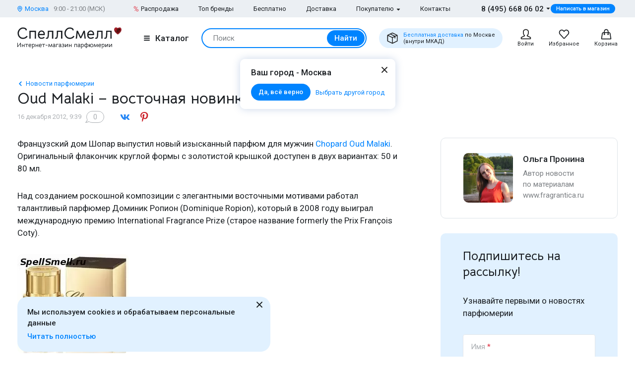

--- FILE ---
content_type: text/html; charset=UTF-8
request_url: https://www.spellsmell.ru/news/102063-oud-malaki--vostochnaya-novinka-chopard/
body_size: 31276
content:
<!DOCTYPE html>
<html lang="ru" prefix="og: http://ogp.me/ns#">
<head>
    <link rel="icon shortcut" type="image/x-icon" href="https://www.spellsmell.ru/favicon.ico">
    <title>Oud Malaki – восточная новинка Chopard | SpellSmell.ru</title>
    <meta name="description" content="Знаменитый бренд Chopard выпустил новый аромат Oud Malaki."/>
    <meta http-equiv="Content-Type" content="text/html; charset=utf-8"/>
    <meta name="robots" content="noyaca"/>
    <meta name="viewport"
          content="width=device-width, initial-scale=1.0, maximum-scale=1.0, user-scalable=0, minimal-ui">
    <meta name='yandex-verification' content='43ccdd62e99dedab'/>
    <script>(function (w, d, s, l, i) {
        w[l] = w[l] || [];
        w[l].push({
            'gtm.start': new Date().getTime(), event: 'gtm.js'
        });
        var f = d.getElementsByTagName(s)[0],
            j = d.createElement(s), dl = l != 'dataLayer' ? '&l=' + l : '';
        j.async = true;
        j.src =
            'https://www.googletagmanager.com/gtm.js?id=' + i + dl;
        f.parentNode.insertBefore(j, f);
    })(window, document, 'script', 'dataLayer', 'GTM-W45FFX');
</script>

    <link rel="apple-touch-icon" href="/images/logo_192.png">
    <link rel="apple-touch-icon" sizes="57x57" href="/images/logo_57.png">
    <link rel="apple-touch-icon" sizes="152x152" href="/images/logo_152.png">
    <link rel="apple-touch-icon" sizes="180x180" href="/images/logo_180.png">
    <link rel="apple-touch-icon" sizes="167x167" href="/images/logo_167.png">
    <meta property="og:locale" content="ru_RU"/>
    <meta property="og:title" content="Oud Malaki – восточная новинка Chopard | SpellSmell.ru"/>
    <meta property="og:description" content="Знаменитый бренд Chopard выпустил новый аромат Oud Malaki."/>
    <meta property="og:url" content="https://www.spellsmell.ru/news/102063-oud-malaki--vostochnaya-novinka-chopard/"/>
    <meta property="og:image" content="https://cdn.spellsmell.ru/news/69fdd7f2-b0eb-439d-911d-fc408083523d.jpg"/>

    <link rel="manifest" href="/manifest.json">
    <meta name="msapplication-config" content="browserconfig.xml"/>
    <meta name="theme-color" content="#0D62B2">
    <meta name="msapplication-navbutton-color" content="#0D62B2">
    <meta name="apple-mobile-web-app-capable" content="yes">
    <meta name="apple-mobile-web-app-status-bar-style" content="black-translucent">
    <meta http-equiv="x-dns-prefetch-control" content="on">
    <link rel="preconnect" href="https://cdn.spellsmell.ru" crossorigin>
    <link rel="dns-prefetch" href="https://cdn.spellsmell.ru">
    <link rel="dns-prefetch" href="//api-maps.yandex.ru">

        <link rel="alternate" type="application/rss+xml" href="https://www.spellsmell.ru/google-rss.xml"
          title="Новости и статьи"/>
    <link as="script" crossorigin="anonymous" rel="preload" type="application/javascript" href="https://cdn.spellsmell.ru/as/fp2/dist/e48d9ec903f1d22c75694420decbd911/js/main.js"/>
<link rel="canonical" href="https://www.spellsmell.ru/news/102063-oud-malaki--vostochnaya-novinka-chopard/"/>
<style type="text/css">
/*<![CDATA[*/
img[lazy=loading] {
  filter: blur(3px);
}

.link-modern__counter {
  justify-content: center;
  height: 20px;
  min-width: 20px;
  padding: 0 3.5px;
  color: #fff;
  border-radius: 20px;
  background-color: #e03545;
  font-family: Roboto, sans-serif;
  font-size: 13px;
  line-height: 1.5;
  position: absolute;
  top: -5px;
  left: calc(50% + 4px);
}

.cookies-modern {
  width: 100%;
  max-width: 580px;
  position: fixed;
  left: 0;
  bottom: 10px;
  display: block;
  pointer-events: all;
  padding-left: 15px;
  padding-right: 15px;
}

@media all and (min-width: 1260px) {
  .cookies-modern {
    padding-left: 35px;
    padding-right: 35px;
  }
}
.cookies-modern__inner {
  background-color: #e1f1ff;
  width: 100%;
  height: 100%;
  border-radius: 20px;
  position: relative;
  padding: 10px 45px 10px 20px;
}

@media all and (min-width: 1260px) {
  .cookies-modern__inner {
    padding-top: 20px;
    padding-bottom: 20px;
  }
}
.cookies-modern__message {
  font-size: 15px;
  line-height: 1.5;
  font-weight: 500;
  color: #1b1f23;
  margin-bottom: 5px;
}

.cookies-modern__close {
  width: 24px;
  height: 24px;
  position: absolute;
  right: 10px;
  top: 10px;
}

@media all and (min-width: 1260px) {
  .cookies-modern__close {
    top: 4px;
  }
}
.cookies-modern__close:hover {
  background-color: transparent;
}

.cookies-modern__close:hover svg {
  fill: #1b1f23;
}

.cookies-modern__close:active, .cookies-modern__close:focus {
  background-color: transparent;
}

.cookies-modern__close svg {
  width: 100%;
  height: 100%;
  fill: #7b7f83;
}

.cookies-modern__close {
  color: #1b1f23;
}

.bg-color--red {
  background-color: #e03545 !important;
}

.badge {
  position: absolute;
  top: 0;
  left: 15px;
  z-index: 2;
  padding: 15px 8px 2px;
}

.badge--page {
  border-radius: 10px 0;
  display: inline-block;
  position: static;
  padding: 2px 10px;
  margin-bottom: 5px;
}

@media (min-width: 769px) {
  .badge--page {
    position: absolute;
    left: 0;
  }
}
.t-base.t-base--color--white {
  color: #fff;
}

.icon-modern--color--red {
  fill: #e03545;
  color: #e03545;
}

.icon-modern--rectangle {
  width: 10px;
  height: 10px;
}

.preview__icon {
  position: absolute;
  left: 50%;
  top: 50%;
  -webkit-transform: translateX(-50%) translateY(-50%);
  -ms-transform: translateX(-50%) translateY(-50%);
  transform: translateX(-50%) translateY(-50%);
  z-index: 2;
  width: 27px;
  height: 31px;
  color: #fff;
  -webkit-filter: drop-shadow(1px 1px 5px #1b1f23);
  filter: drop-shadow(1px 1px 5px #1b1f23);
}

/*# sourceMappingURL=default.css.map */

/*]]>*/
</style>
<style type="text/css">
/*<![CDATA[*/
@import url(https://fonts.googleapis.com/css2?family=Roboto:wght@400;500&display=swap);@import url(https://fonts.googleapis.com/css2?family=Bellota+Text:wght@400;700&display=swap);.notyf{position:fixed;top:0;left:0;height:100%;width:100%;color:#fff;z-index:9999;display:flex;flex-direction:column;align-items:flex-end;justify-content:flex-end;box-sizing:border-box;padding:20px}@media only screen and (max-width:480px){.notyf{padding:0}}.color--white{color:#fff!important}[data-tippy-root]{max-width:calc(100vw - 10px)}.tippy-box{position:relative;background-color:#333;color:#fff;border-radius:4px;font-size:14px;line-height:1.4;outline:0}.tippy-content{position:relative;padding:5px 9px;z-index:1}:root{--swiper-theme-color:#007aff}.swiper{margin-left:auto;margin-right:auto;position:relative;overflow:hidden;list-style:none;padding:0;z-index:1}.swiper-wrapper{position:relative;width:100%;height:100%;z-index:1;display:-webkit-box;display:-ms-flexbox;display:flex;-webkit-box-sizing:content-box;box-sizing:content-box}.swiper-wrapper{-webkit-transform:translateZ(0);transform:translateZ(0)}.swiper-pointer-events{-ms-touch-action:pan-y;touch-action:pan-y}.swiper-slide{-ms-flex-negative:0;flex-shrink:0;width:100%;height:100%;position:relative}.spsm-mi1938z9fg{color:#1b1f23;text-align:left;padding:0;margin:0}.spsm-dldzouh11p{font-size:23px!important;-webkit-font-variant-ligatures:none;font-variant-ligatures:none}.spsm-dldzouh11p,.spsm-hh22nliq87{font-family:Bellota Text,cursive;line-height:1.3;font-weight:700}.spsm-hh22nliq87{font-size:21px!important;-webkit-font-variant-ligatures:none;font-variant-ligatures:none}.spsm-sdrzthua2v{font-family:Bellota Text,cursive;line-height:1.3;font-weight:700}.spsm-sdrzthua2v{font-size:18px!important;-webkit-font-variant-ligatures:none;font-variant-ligatures:none}.spsm-f8o4bchkgu{font-size:17px}.spsm-f8o4bchkgu,.spsm-o4m69sqedo{font-family:Roboto,sans-serif;line-height:1.5}.spsm-o4m69sqedo{font-size:15px}.spsm-osknas2pam{font-size:13px}.spsm-osknas2pam,.spsm-omy3zf8j5c{font-family:Roboto,sans-serif;line-height:1.5}.spsm-omy3zf8j5c{font-size:11px}.spsm-c6xy38szhp{color:#7b7f83}.spsm-fgl1lpr2dh{color:#abafb3}.spsm-ls4iwqzt23{font-weight:500}.spsm-azc7z3ca37{font-weight:400}.spsm-v9dk7c8u0g{text-align:center}.t-container{padding:20px 30px;border-radius:10px}.t-container--blue{background:#e1f1ff}.t-container--small-mobile{max-width:345px}.t-container--center{margin:0 auto}.spsm-qkxrdoti57:not(:last-child){margin-bottom:5px}.spsm-oyxkf5f6k8:not(:last-child){margin-bottom:10px}.spsm-wqkv2yuxq0:not(:last-child){margin-bottom:15px}.spsm-gj1ufd4dne:not(:last-child){margin-bottom:20px}.spsm-jtlzlnwdne:not(:last-child){margin-bottom:40px}body,html{height:100%;font-family:Roboto,sans-serif;-ms-text-size-adjust:100%;-moz-text-size-adjust:100%;-webkit-text-size-adjust:100%;position:relative;margin:0;padding:0}*,:after,:before{margin:0;padding:0;-webkit-box-sizing:border-box;box-sizing:border-box;color:inherit;color-scheme:only light!important}:root{color-scheme:only light!important}input{-webkit-appearance:none;-moz-appearance:textfield}button,input,textarea{font-family:inherit;margin:0;padding:0;border:none;background:none}a{text-decoration:none}.container,body{display:-webkit-box;display:-ms-flexbox;display:flex;-webkit-box-flex:1;-ms-flex:1 0 auto;flex:1 0 auto;-webkit-box-orient:vertical;-webkit-box-direction:normal;-ms-flex-direction:column;flex-direction:column;background-image:none!important}.v-lazy-image{-webkit-filter:blur(8px);filter:blur(8px);will-change:filter}.v-lazy-image-loaded{-webkit-filter:blur(0);filter:blur(0)}.is-red{color:#e03545}.is-hidden{display:none!important}.overlay-modern{position:fixed;z-index:100;top:0;left:0;display:block;width:100%;height:100%;content:"";opacity:0;background:rgba(27,31,35,.6)}.d-flex{display:-webkit-box;display:-ms-flexbox;display:flex}.d-flex.justify-start{-webkit-box-pack:start;-ms-flex-pack:start;justify-content:flex-start}.d-flex.justify-center{-webkit-box-pack:center;-ms-flex-pack:center;justify-content:center}.d-flex.justify-between{-webkit-box-pack:justify;-ms-flex-pack:justify;justify-content:space-between}.d-flex.items-start{-webkit-box-align:start;-ms-flex-align:start;align-items:flex-start}.d-flex.items-center{-webkit-box-align:center;-ms-flex-align:center;align-items:center}.d-flex--column{-webkit-box-orient:vertical;-webkit-box-direction:normal;-ms-flex-direction:column;flex-direction:column}.d-flex.wrap{-ms-flex-wrap:wrap;flex-wrap:wrap}.img-content{max-width:100%;max-height:550px}.spsm-o5xrzpioog{width:100%;margin-right:auto;margin-left:auto;max-width:1610px;padding-left:15px;padding-right:15px}.spsm-zqfdqhq3zu{display:-webkit-box;display:-ms-flexbox;display:flex;-ms-flex-wrap:wrap;flex-wrap:wrap;-webkit-box-pack:justify;-ms-flex-pack:justify;justify-content:space-between;margin:0 -15px -30px}.spsm-hpq5vi42xp{width:100%;padding:0 15px;margin-bottom:30px}.spsm-m9nsb2m833{padding-bottom:40px}.spsm-k7tgscznxu{padding-top:30px}.spsm-dt5alxx10e{background:#ebeff3}.spsm-dictl0yvxx{background:#e1f1ff}.spsm-mcgmdpdbpf{display:-webkit-box;display:-ms-flexbox;display:flex;-webkit-box-orient:vertical;-webkit-box-direction:normal;-ms-flex-direction:column;flex-direction:column;-webkit-box-flex:1;-ms-flex-positive:1;flex-grow:1}.custom-scrollbar{overflow:auto;scrollbar-width:thin;scrollbar-color:#e2e6ea rgba(0,0,0,0)}.custom-scrollbar::-webkit-scrollbar{background-color:rgba(0,0,0,0);width:8px}.custom-scrollbar::-webkit-scrollbar-button{display:none}.custom-scrollbar::-webkit-scrollbar-thumb{background-color:#e2e6ea;border-radius:16px}.custom-scrollbar::-webkit-scrollbar-track,.custom-scrollbar::-webkit-scrollbar-track-piece{background-color:rgba(0,0,0,0)}.custom-scrollbar::-webkit-scrollbar-corner{display:none}.custom-scrollbar--y{overflow-y:auto;overflow-x:hidden}.icon-modern{display:block;-ms-flex-negative:0;flex-shrink:0}.icon-modern--vk{fill:#2787f5;width:24px;height:24px}.icon-modern--odnoklassniki{fill:#ed812b;color:#ed812b;width:24px;height:24px}.icon-modern--telegram{color:#08c;fill:#08c;width:24px;height:24px}.icon-modern--whatsapp{color:#48c858;width:24px;height:24px}.icon-modern--triangle{height:5px;width:8px}.icon-modern--percent{width:10px;height:18px}.icon-modern--mark{width:10px;height:12px}.icon-modern--cart,.icon-modern--favorites,.icon-modern--search-gray,.icon-modern--user{width:24px;height:24px}.icon-modern--close{width:24px;height:24px}.icon-modern--check{width:12px;height:9px;fill:#fff;color:#fff}.icon-modern--box{width:24px;height:24px}.icon-modern--pinterest{color:#cb1f27;fill:#cb1f27;width:24px;height:24px}.icon-modern--chevron-left{width:16px;height:16px}.icon-modern--size--small{width:12px;height:12px}.button-modern{font-family:Roboto,sans-serif;font-size:15px;font-weight:500;line-height:1.4;display:-webkit-inline-box;display:-ms-inline-flexbox;display:inline-flex;-webkit-box-align:center;-ms-flex-align:center;align-items:center;-webkit-box-pack:center;-ms-flex-pack:center;justify-content:center;height:40px;margin:0;padding:0 20px;border:1px solid rgba(0,0,0,0);border-radius:30px;outline:none}.button-modern{color:#fff;background-color:#0084ff}.button-modern__wrapper{display:-webkit-box;display:-ms-flexbox;display:flex;-webkit-box-align:center;-ms-flex-align:center;align-items:center;-webkit-box-pack:center;-ms-flex-pack:center;justify-content:center}.button-modern__text{position:relative;overflow:hidden;white-space:nowrap;-o-text-overflow:ellipsis;text-overflow:ellipsis}.button-modern__icon{-ms-flex-negative:0;flex-shrink:0}.button-modern__icon:not(:only-child){margin-left:7px}.button-modern__icon:not(.is-native){fill:#fff}.button-modern__icon--left{margin-right:7px}.button-modern__icon--left:not(:only-child){margin-left:0}.button-modern.is-disabled{color:#7b7f83;background-color:#ebeff3!important;border-color:#ebeff3!important}.button-modern--width--100{width:100%}.button-modern--only-icon{padding:0 8px}.button-modern--size--big{height:50px}.button-modern--size--small{font-size:13px;height:34px;padding:0 14px}.button-modern--size--small.button-modern--only-icon{padding:0 5px}.button-modern--size--xsmall{font-size:11px;height:19px;padding:0 10px}.button-modern--color--whatsapp{background-color:#48c858}.button-modern--color--blue-light{fill:initial}.button-modern--color--blue-light{color:#0084ff;background-color:#e1f1ff}.button-modern--color--transparent{color:initial;background-color:rgba(0,0,0,0)}.link-modern{position:relative;display:-webkit-inline-box;display:-ms-inline-flexbox;display:inline-flex}.link-modern{color:#1b1f23}.link-modern:not(.link-modern--align-start){-webkit-box-align:center;-ms-flex-align:center;align-items:center}.link-modern__labels{margin-left:10px}.link-modern__icon{-ms-flex-negative:0;flex-shrink:0}.link-modern__icon:not(:only-child){margin-left:5px}.link-modern__icon:not(.is-native){fill:#1b1f23}.link-modern__icon--left:not(:only-child){margin-right:5px;margin-left:0}.link-modern--blue{color:#0084ff}.link-modern--blue .link-modern__icon:not(.is-native){fill:#0084ff;color:#0084ff}.link-modern--gray{color:#7b7f83}.link-modern--vertical{-webkit-box-orient:vertical;-webkit-box-direction:normal;-ms-flex-direction:column;flex-direction:column}.link-modern--vertical .link-modern__icon{margin:0}.link-modern--nowrap .link-modern__text{white-space:nowrap}.link-modern .burger-modern:not(:only-child){margin-right:11px}.input-modern{font-size:15px;line-height:1.4;font-family:Roboto,sans-serif;position:relative;width:100%}.input-modern__control{font-size:inherit!important;line-height:inherit!important;position:relative;display:block;width:100%;height:50px!important;margin:0!important;padding:0 30px 0 15px!important;-webkit-transform:translateZ(0);transform:translateZ(0);color:#1b1f23;border:1px solid #e2e6ea!important;border-radius:4px!important;background-color:#fff;-webkit-box-shadow:none!important;box-shadow:none!important}.input-modern__control::-webkit-input-placeholder{color:rgba(0,0,0,0)}.input-modern__control::-moz-placeholder{color:rgba(0,0,0,0)}.input-modern__control:-ms-input-placeholder{color:rgba(0,0,0,0)}.input-modern__control::-ms-input-placeholder{color:rgba(0,0,0,0)}.input-modern__control--placeholder--black::-webkit-input-placeholder{color:#1b1f23}.input-modern__control--placeholder--black::-moz-placeholder{color:#1b1f23}.input-modern__control--placeholder--black:-ms-input-placeholder{color:#1b1f23}.input-modern__control--placeholder--black::-ms-input-placeholder{color:#1b1f23}.input-modern__control:-webkit-autofill{-webkit-box-shadow:0 0 0 30px #fff inset!important}.input-modern__control--textarea{min-height:100px;padding-bottom:16px!important;resize:none;scrollbar-width:thin;scrollbar-color:#e2e6ea rgba(0,0,0,0)}.input-modern__control--textarea::-webkit-scrollbar{background-color:rgba(0,0,0,0);width:8px}.input-modern__control--textarea::-webkit-scrollbar-button{display:none}.input-modern__control--textarea::-webkit-scrollbar-thumb{background-color:#e2e6ea;border-radius:16px}.input-modern__control--textarea::-webkit-scrollbar-track,.input-modern__control--textarea::-webkit-scrollbar-track-piece{background-color:rgba(0,0,0,0)}.input-modern__control--textarea::-webkit-scrollbar-corner{display:none}.input-modern__placeholder{left:16px;overflow:hidden;margin:0;width:calc(100% - 18px);-webkit-transform-origin:top left;-ms-transform-origin:top left;transform-origin:top left;white-space:nowrap;-o-text-overflow:ellipsis;text-overflow:ellipsis;background:#fff;color:#abafb3;will-change:transform;font-family:Roboto,sans-serif;font-size:15px;line-height:1.5}.input-modern__placeholder{position:absolute;top:50%;-webkit-transform:translateY(-50%);-ms-transform:translateY(-50%);transform:translateY(-50%)}.input-modern__control--textarea+.input-modern__placeholder{top:16px;width:calc(100% - 25px);background:#fff;-webkit-transform:none;-ms-transform:none;transform:none;white-space:normal}.input-modern__error{font-size:13px;line-height:1.4;position:absolute;top:100%;left:0;color:#e03545}.input-modern__error--relative{position:relative}.checkbox-modern{-webkit-box-align:baseline;-ms-flex-align:baseline;align-items:baseline;margin:0}.checkbox-modern,.checkbox-modern__icon{display:-webkit-box;display:-ms-flexbox;display:flex}.checkbox-modern__icon{-ms-flex-negative:0;flex-shrink:0;width:18px;height:18px;margin-right:8px;border-radius:4px;background:#fff;-webkit-box-shadow:0 0 0 1px #e2e6ea inset;box-shadow:inset 0 0 0 1px #e2e6ea}.checkbox-modern__icon .icon-modern{display:block;visibility:hidden;width:12px;height:9px;margin-top:5px;margin-left:4px;opacity:0}.checkbox-modern input{position:absolute;overflow:hidden;clip:rect(0 0 0 0);margin:-1px;padding:0;border:0;width:1px;height:1px}.checkbox-modern input.error~.checkbox-modern__icon{-webkit-box-shadow:0 0 0 1px #e03545 inset;box-shadow:inset 0 0 0 1px #e03545}.labels-modern{-ms-flex-wrap:wrap;flex-wrap:wrap;margin-bottom:-8px;margin-left:-4px;margin-right:-4px}.labels-modern,.labels-modern__label{display:-webkit-box;display:-ms-flexbox;display:flex}.labels-modern__label{font-weight:500;-webkit-box-align:center;-ms-flex-align:center;align-items:center;margin-bottom:8px;padding:1px 8px;white-space:nowrap;color:#fff;border-radius:10px;font-family:Roboto,sans-serif;font-size:13px;line-height:1.5;margin-left:4px;margin-right:4px}.labels-modern__label--color--green{background-color:rgba(6,236,153,.2);color:#00c981}.form-modern__control:not(:last-child){margin-bottom:20px}.form-modern__policy{font-size:11px;line-height:1.4;color:#1b1f23}.form-modern__policy--mt-10{margin-top:10px}.modal-modern{font-family:Roboto,sans-serif;margin-left:auto;margin-right:auto;position:relative;overflow:hidden;padding:0;width:100%;height:auto!important;border-radius:10px 10px 0 0!important;background-color:#fff;-webkit-box-shadow:0 0 16px rgba(46,97,172,.24);box-shadow:0 0 16px rgba(46,97,172,.24)}.modal-modern__header{padding:15px}.modal-modern__body{padding:15px;background-color:#fff}.modal-modern__body--pt-0{padding-top:0}.modal-modern__body--border-radius{border-radius:10px 10px 0 0!important}.modal-modern__close{position:absolute;top:15px;right:15px;z-index:10}.modal-modern__title{padding-right:24px}.modal-modern__100vh{max-height:100%}.modal-modern--color--blue{background-color:#e1f1ff}.burger-modern__line{display:block;width:12px;height:2px;margin:2px auto;border-radius:1px;background-color:#1b1f23}.delivery-tablet-modern{font-size:11px;line-height:1.2;display:-webkit-inline-box;display:-ms-inline-flexbox;display:inline-flex;height:40px;margin:0;padding:0 15px;border-radius:20px;background-color:#e1f1ff}.delivery-tablet-modern,.delivery-tablet-modern__wrapper{-webkit-box-align:center;-ms-flex-align:center;align-items:center;-webkit-box-pack:center;-ms-flex-pack:center;justify-content:center}.delivery-tablet-modern__wrapper{display:-webkit-box;display:-ms-flexbox;display:flex}.delivery-tablet-modern__icon{-ms-flex-negative:0;flex-shrink:0;width:24px;height:24px}.delivery-tablet-modern__icon:not(:only-child){margin-right:10px}.delivery-tablet-modern__text{white-space:nowrap}.spsm-n0vm2919wc{display:block;padding:10px;color:#1b1f23;border:1px solid #e2e6ea;border-radius:10px;background:#fff}.spsm-m377ykk46l,.spsm-vyp6yal02o{display:-webkit-box;display:-ms-flexbox;display:flex}.spsm-m377ykk46l{-webkit-box-orient:vertical;-webkit-box-direction:normal;-ms-flex-direction:column;flex-direction:column;width:100%}.spsm-m377ykk46l img{width:100%}.spsm-o5h9adqo44{width:60px;min-width:60px;margin-right:15px}.spsm-yw0b4az3hj{-webkit-box-pack:center;-ms-flex-pack:center;justify-content:center}.spsm-ybsuqibt11{display:-webkit-inline-box;display:-ms-inline-flexbox;display:inline-flex;margin-top:5px}.tippy-box[data-theme~=tooltip-modern]{padding:0;text-align:inherit;color:inherit;background-color:inherit}.tippy-box[data-theme~=tooltip-modern] .tippy-content{padding:0;z-index:50}.tooltip-modern{position:relative;overflow:hidden;max-height:500px;border-radius:10px;-webkit-box-shadow:0 0 16px rgba(46,97,172,.25);box-shadow:0 0 16px rgba(46,97,172,.25);background-color:#fff}.tooltip-modern.custom-scrollbar--y{overflow-y:auto}.tooltip-modern__body{padding:15px 22px 17px;background:#fff}.tooltip-modern__item:not(:last-child){margin-bottom:10px}.tooltip-modern__item--row{display:-webkit-box;display:-ms-flexbox;display:flex;-webkit-box-pack:justify;-ms-flex-pack:justify;justify-content:space-between;-webkit-box-align:center;-ms-flex-align:center;align-items:center;margin:0 -5px}.tooltip-modern__item--row>*{margin:0 5px}.tooltip-modern__close{position:absolute;top:10px;right:10px;width:24px;height:24px;background-image:url("data:image/svg+xml;charset=utf-8,%3Csvg width='24' height='24' fill='none' xmlns='http://www.w3.org/2000/svg'%3E%3Cpath d='M17.657 6.343a1 1 0 010 1.414L13.414 12l4.243 4.243a1 1 0 11-1.414 1.414L12 13.414l-4.243 4.243a1 1 0 01-1.414-1.414L10.586 12 6.343 7.757a1 1 0 011.414-1.414L12 10.586l4.243-4.243a1 1 0 011.414 0z' fill='%23222'/%3E%3C/svg%3E");background-repeat:no-repeat;background-size:contain}.modal-search-list-modern__title{margin-bottom:17px}.modal-search-list-modern__search{position:relative;z-index:1;max-width:360px;height:48px;margin-bottom:20px}.modal-search-list-modern__search .search-form-modern{padding:4px;border-radius:24px}.modal-search-list-modern__fast{display:-webkit-box;display:-ms-flexbox;display:flex;-ms-flex-wrap:wrap;flex-wrap:wrap;border-bottom:2px solid #ebeff3}.modal-search-list-modern__fast-item{display:-webkit-box;display:-ms-flexbox;display:flex;-webkit-box-orient:vertical;-webkit-box-direction:normal;-ms-flex-direction:column;flex-direction:column;width:50%;margin-bottom:20px}.modal-search-list-modern__wrapper{display:-webkit-box;display:-ms-flexbox;display:flex;-ms-flex-wrap:wrap;flex-wrap:wrap;margin:0 -20px}.modal-search-list-modern__col{width:100%;padding:0 20px}.modal-search-list-modern__list{padding-top:20px;-webkit-column-gap:40px;-moz-column-gap:40px;column-gap:40px}.modal-search-list-modern__item{display:-webkit-box;display:-ms-flexbox;display:flex;-webkit-box-orient:vertical;-webkit-box-direction:normal;-ms-flex-direction:column;flex-direction:column;-webkit-column-break-inside:avoid;-moz-column-break-inside:avoid;break-inside:avoid}.modal-search-list-modern__item:not(:last-child){margin-bottom:10px}.modal-search-list-modern__group{position:relative;padding:5px 0 0 51px}.modal-search-list-modern__group:not(:last-child){margin-bottom:20px}.modal-search-list-modern__group-name{position:absolute;top:0;left:0;-webkit-box-align:center;-ms-flex-align:center;align-items:center;-webkit-box-pack:center;-ms-flex-pack:center;justify-content:center;width:40px;height:30px;border-radius:20px;background-color:#ebeff3}.modal-search-list-modern__group-name{display:-webkit-box;display:-ms-flexbox;display:flex}.small-basket-modern{background-color:#fff;display:-webkit-box;display:-ms-flexbox;display:flex;-webkit-box-orient:vertical;-webkit-box-direction:normal;-ms-flex-direction:column;flex-direction:column}.small-basket-modern__header{display:-webkit-box;display:-ms-flexbox;display:flex;-webkit-box-align:center;-ms-flex-align:center;align-items:center;-ms-flex-negative:0;flex-shrink:0;height:60px;padding:0 15px;-webkit-box-shadow:0 0 0 rgba(46,97,172,.24);box-shadow:0 0 0 rgba(46,97,172,.24)}.notyf{padding:10px 15px}.voice-message__button{position:relative;width:100%;height:100%}.voice-message__icon{width:24px;height:24px}.feedback,.feedback__wrapper{display:-webkit-box;display:-ms-flexbox;display:flex}.feedback__wrapper{-webkit-box-align:center;-ms-flex-align:center;align-items:center;margin-right:13px;color:#abafb3}.feedback__wrapper:last-child{margin-right:0}.feedback__icon{width:24px;height:24px;margin-right:8px}.feedback__icon--like{margin-bottom:5px}.feedback__icon--dislike{margin-top:3px}.message-input{width:100%;border:1px solid #e2e6ea;border-radius:4px;position:relative}.message-input__error{position:absolute;bottom:-12px;color:red;left:10px}.message-input__text-field{display:-webkit-box;display:-ms-flexbox;display:flex;padding:13px 118px 14px 15px}.message-input__textarea{border:none;background-color:rgba(0,0,0,0);-webkit-box-shadow:none;box-shadow:none;overflow:hidden;width:100%;height:23px;min-height:23px;resize:none;z-index:2}.message-input__textarea--label{position:absolute;left:0;right:0;top:0;height:100%;opacity:0;z-index:1}.message-input__buttons{position:absolute;right:16px;bottom:13px;display:-webkit-box;display:-ms-flexbox;display:flex;-webkit-box-align:center;-ms-flex-align:center;align-items:center;z-index:2}.message-input__button{margin-right:10px;color:#abafb3}.message-input__button:last-child{margin-right:0}.message-input__button>label{color:#abafb3}.message-input__upload{display:none}.message-input__icon{width:24px;height:24px}.comments-counter{margin-left:10px;margin-right:30px}.comments-counter,.comments-counter__text{display:-webkit-box;display:-ms-flexbox;display:flex;-webkit-box-align:center;-ms-flex-align:center;align-items:center;-webkit-box-pack:center;-ms-flex-pack:center;justify-content:center;position:relative;min-width:36px}.comments-counter__text{color:#abafb3;padding:0 5px;border:1px solid #abafb3;border-radius:31px}.comments-counter__icon{position:absolute;left:-2px;right:0;bottom:-1px;width:8px;z-index:2;height:8px}.comments-counter__icon>svg{width:inherit;height:inherit}.author-info-card{padding:30px 45px;border-radius:10px;border:1px solid #dde3e8}.author-info-card__avatar{min-width:100px;max-width:100px;height:100px;border-radius:10px;overflow:hidden;margin-right:20px}.author-info-card__avatar>img{width:100%;height:100%;-o-object-fit:cover;object-fit:cover}.feedback-wrapper{background-color:#f3f7fb;padding:22px 34px 21px;border-radius:10px}.message-input-with-avatar{padding:30px 46px 30px 21px;display:-webkit-box;display:-ms-flexbox;display:flex;-webkit-box-pack:start;-ms-flex-pack:start;justify-content:flex-start;-webkit-box-align:start;-ms-flex-align:start;align-items:flex-start;background-color:#e1f1ff;border-radius:10px}.message-input-with-avatar__icon{width:45px;height:45px;border-radius:50%;overflow:hidden}.message-input-with-avatar__icon{margin-right:9px;background-color:#f3f7fb;-webkit-box-flex:0;-ms-flex:none;flex:none;padding:10px;margin-top:3px}.message-input-with-avatar__icon>svg{width:24px;height:24px}.message-input-with-avatar__textfield{background-color:#fff}.news-head{-webkit-box-align:start;-ms-flex-align:start;align-items:flex-start;-ms-flex-wrap:wrap;flex-wrap:wrap}.news-head,.news-head__main{display:-webkit-box;display:-ms-flexbox;display:flex}.wysiwyg>:last-child{margin-bottom:0}.wysiwyg a{color:#0084ff}.wysiwyg p{margin-bottom:20px;font-family:Roboto,sans-serif;font-size:17px;line-height:1.5}.wysiwyg img{max-height:375px;max-width:100%;height:auto;border-radius:10px;overflow:hidden;display:block;margin-left:0!important}.spsm-ned7v8upiv{display:block}.spsm-e5ke7ynwdg{position:relative;padding-top:66%;overflow:hidden;margin-bottom:15px;border-radius:10px}.spsm-e5ke7ynwdg>img{display:block;width:100%;height:100%;-o-object-fit:cover;object-fit:cover;position:absolute;top:0;left:0;-webkit-transform:scale(1);-ms-transform:scale(1);transform:scale(1);border-radius:10px}.spsm-e5ke7ynwdg.is-bordered{border:1px solid #e2e6ea}.spsm-so8zjkym10{display:-webkit-box;display:-ms-flexbox;display:flex;-webkit-box-pack:center;-ms-flex-pack:center;justify-content:center;-webkit-box-align:center;-ms-flex-align:center;align-items:center;width:100%;position:relative;padding:20px 0}.spsm-so8zjkym10:after,.spsm-so8zjkym10:before{position:absolute;content:"";top:50%;-webkit-transform:translateY(-50%);-ms-transform:translateY(-50%);transform:translateY(-50%);height:1px;width:calc(50% - 18px);background-color:#e2e6ea}.spsm-so8zjkym10:after{left:0}.spsm-so8zjkym10:before{right:0}.spsm-lo4l765i1i{height:20px;width:20px;color:#e2e6ea}.author-social-links__row{display:-webkit-box;display:-ms-flexbox;display:flex;-webkit-box-pack:start;-ms-flex-pack:start;justify-content:flex-start;-webkit-box-align:center;-ms-flex-align:center;align-items:center;-ms-flex-wrap:wrap;flex-wrap:wrap;margin-left:-10px;margin-top:-10px}.author-social-links__col{padding-left:10px;padding-top:10px;width:auto;height:auto}.author-social-links__icon{width:32px;height:32px}.author-social-links__icon>svg{width:inherit;height:inherit}.author-social-links__icon.is-default-color>svg{color:#abafb3}.social-share{display:-webkit-box;display:-ms-flexbox;display:flex;-webkit-box-pack:start;-ms-flex-pack:start;justify-content:flex-start;-webkit-box-align:center;-ms-flex-align:center;align-items:center;-ms-flex-wrap:wrap;flex-wrap:wrap}.social-share.gutters--15{margin-top:-15px;margin-left:-15px}.social-share.gutters--15>.social-share__item{padding-top:15px;padding-left:15px}.social-share__icon{width:24px;height:24px;position:relative}.social-share__icon svg{position:relative;z-index:20}.social-share__icon:after{content:"";position:absolute;left:-8px;right:-8px;top:-8px;bottom:-8px;border-radius:50%;overflow:hidden;background-color:#f3f7fb;z-index:1;opacity:0}.social-share__icon svg{width:24px;height:24px}.news-slider__wrapper{margin-left:-15px;margin-right:-15px;padding-left:5px;padding-right:5px}.news-slider__slide{padding:0 10px;height:auto;width:320px}.news-slider__next-slide,.news-slider__prev-slide{width:32px;height:32px}.news-slider__next-slide>svg,.news-slider__prev-slide>svg{width:inherit;height:inherit}.news-slider__prev-slide.swiper-button-disabled{opacity:.6}.news-slider__prev-slide{-webkit-transform:rotate(180deg);-ms-transform:rotate(180deg);transform:rotate(180deg);margin-right:10px}.spsm-i7ovwdbqux{margin:0 5px;grid-area:volume;width:100%;max-width:70px}.spsm-zpa95lz8fs{grid-area:head;align-self:center;justify-self:flex-end;margin-bottom:20px}.spsm-rb8lb7cnlb{grid-area:image;align-self:flex-end;width:100px}.spsm-l3x749cdvl{grid-area:chips;justify-self:self-start;margin-bottom:20px}.spsm-tj2ryr2y80{grid-area:info;align-self:flex-end}.spsm-fvn2g4xalf{align-self:center;grid-area:price;display:grid;-webkit-box-align:center;-ms-flex-align:center;align-items:center;grid-template-rows:1fr;grid-template-columns:1fr auto;gap:0 10px;grid-template-areas:". ."}.header-modern{font-family:Roboto,sans-serif;z-index:100;position:relative;width:100%;color:#1b1f23}.header-modern__wrapper{position:relative;display:-webkit-box;display:-ms-flexbox;display:flex;-webkit-box-align:center;-ms-flex-align:center;align-items:center;min-height:49px;padding:20px 0}.header-modern__item--mr-30{margin-right:30px}.header-modern__item--ml-a{margin-left:auto}.header-modern__item--flex{display:-webkit-box;display:-ms-flexbox;display:flex}.header-modern__logo{height:31px;margin-right:auto;padding-right:25px}.header-modern__logo img{width:auto;max-width:100%;height:100%}.header-modern__logo-link{height:100%}.header-modern__catalog{position:relative;margin-right:3px}.header-modern__catalog-btn{position:relative;padding:7px 15px;border-radius:20px}.header-modern__menu-catalog{position:absolute;z-index:200;top:calc(100% + 6px);left:0}.header-modern__search-form{height:40px}.header-modern__search-form .search-form-modern{overflow:visible;background:#fff;overflow:hidden;position:absolute;z-index:20;right:0;left:0;top:0;max-width:600px;height:auto;margin:0 auto;padding:5px;border-radius:26px;-webkit-box-shadow:0 0 16px rgba(46,97,172,.24);box-shadow:0 0 16px rgba(46,97,172,.24)}.header-modern__main-line{z-index:1;position:relative;border-radius:0;background:#fff;height:50px}.header-main-line{position:fixed;width:100%;top:0;left:0;background:#fff;border-bottom:1px solid rgba(0,0,0,0)}.top-line-modern{font-family:Roboto,sans-serif;color:#1b1f23}.top-line-modern__wrapper{-webkit-box-pack:justify;-ms-flex-pack:justify;justify-content:space-between;height:40px}.top-line-modern__city,.top-line-modern__wrapper{display:-webkit-box;display:-ms-flexbox;display:flex;-webkit-box-align:center;-ms-flex-align:center;align-items:center}.top-line-modern__city>*{display:-webkit-inline-box;display:-ms-inline-flexbox;display:inline-flex}.top-line-modern__city>:not(:last-child){margin-right:10px}.top-line-modern__menu{width:100%;max-width:650px;padding:0 5px}.top-line-modern__contact{display:-webkit-box;display:-ms-flexbox;display:flex;-webkit-box-align:center;-ms-flex-align:center;align-items:center;-webkit-box-pack:justify;-ms-flex-pack:justify;justify-content:space-between;width:100%;max-width:280px;padding:0 5px}.top-line-modern__contact>*{display:-webkit-inline-box;display:-ms-inline-flexbox;display:inline-flex}.search-form-modern{-ms-flex-wrap:wrap;flex-wrap:wrap;overflow:hidden}.search-form-modern,.search-form-modern__wrapper{display:-webkit-box;display:-ms-flexbox;display:flex}.search-form-modern__wrapper{-webkit-box-flex:1;-ms-flex-positive:1;flex-grow:1;height:40px;padding:3px;border:1px solid #dde3e8;border-radius:20px;background-color:#fff}.search-form-modern__input{position:relative;-webkit-box-flex:1;-ms-flex:1;flex:1;padding-right:24px;padding-left:19px}.search-form-modern__input input[type=text]{font-size:15px;line-height:1.4;font-family:Roboto,sans-serif;width:100%;height:100%;margin:0;padding:0;-o-text-overflow:ellipsis;text-overflow:ellipsis;color:#1b1f23;border:none;outline:none;background-color:#fff;-webkit-box-shadow:none;box-shadow:none}.search-form-modern__input input[type=text]::-webkit-input-placeholder{color:#7b7f83}.search-form-modern__input input[type=text]::-moz-placeholder{color:#7b7f83}.search-form-modern__input input[type=text]:-ms-input-placeholder{color:#7b7f83}.search-form-modern__input input[type=text]::-ms-input-placeholder{color:#7b7f83}.search-form-modern__button{font-size:15px;height:100%}.search-form-modern__placeholder{display:-webkit-box;display:-ms-flexbox;display:flex;-webkit-box-align:center;-ms-flex-align:center;align-items:center;position:absolute;top:0;bottom:0;right:24px;left:19px}.search-form-modern__placeholder-text{overflow:hidden;-o-text-overflow:ellipsis;text-overflow:ellipsis;white-space:nowrap}.menu-catalog-modern{overflow:hidden;border-radius:30px;-webkit-box-shadow:0 0 16px rgba(46,97,172,.24);box-shadow:0 0 16px rgba(46,97,172,.24)}.menu-catalog-modern__wrapper{width:723px}.menu-catalog-modern__row{display:-webkit-box;display:-ms-flexbox;display:flex}.menu-catalog-modern__col{padding:37px 46px 42px;background:#fff}.menu-catalog-modern__col--1{width:45%;background:#fff}.menu-catalog-modern__col--2{width:55%;background:#f3f7fb}.menu-catalog-modern__item:not(:last-child){margin-bottom:11px}.spsm-adp5dnu5s9:not(:last-child),.menu-catalog-modern__title{margin-bottom:10px}.menu-catalog-modern__see-all{margin-top:10px}.desktop-menu-modern{-webkit-box-align:center;-ms-flex-align:center;align-items:center;-webkit-box-pack:justify;-ms-flex-pack:justify;justify-content:space-between}.desktop-menu-modern,.desktop-menu-modern__item{display:-webkit-box;display:-ms-flexbox;display:flex}.cookies-modern{width:100%;max-width:580px;position:fixed;left:0;bottom:10px;display:block;padding-left:15px;padding-right:15px}.cookies-modern__inner{background-color:#e1f1ff;width:100%;height:100%;border-radius:20px;position:relative;padding:10px 45px 10px 20px}.cookies-modern__message{font-family:Roboto,sans-serif;font-size:15px;line-height:1.5;font-weight:500;color:#1b1f23;margin-bottom:5px}.cookies-modern__close{width:24px;height:24px;position:absolute;right:10px;top:10px}.cookies-modern__close svg{width:100%;height:100%;fill:#7b7f83}.footer-modern__info-links .link-modern{margin-right:39px;margin-bottom:20px}.footer-modern__info-links .link-modern:last-of-type{margin-right:20px}.footer-modern__info-buttons .button-modern{margin-bottom:20px}.footer-modern__whatsapp-mobile{position:absolute;bottom:49px;left:0}@media (min-width:576px){.modal-modern{max-width:384px;border-radius:30px!important}.modal-modern__body,.modal-modern__header{padding:24px 40px}.modal-modern__body--pt-0{padding-top:0}.modal-modern__body--border-radius{border-radius:30px!important}.modal-modern--size--medium{max-width:800px}.modal-modern--size--big{max-width:1022px}.spsm-n0vm2919wc{padding:15px}.modal-search-list-modern__col--left{max-width:50%}.modal-search-list-modern__col--right{max-width:50%;border-left:2px solid #ebeff3}.modal-search-list-modern__list{-webkit-column-count:2;-moz-column-count:2;column-count:2;padding-top:30px}.modal-search-list-modern__list--middle,.modal-search-list-modern__list--small{-webkit-column-count:1;-moz-column-count:1;column-count:1}.small-basket-modern{min-width:500px}.small-basket-modern__header{-webkit-box-pack:center;-ms-flex-pack:center;justify-content:center;padding:0 25px}.footer-modern__info-links .link-modern{margin-bottom:12px}.footer-modern__info-links .link-modern:last-of-type{margin-right:39px}.footer-modern__info-buttons .button-modern{margin-bottom:12px}}@media (min-width:576px){.wysiwyg p{margin-bottom:30px}.wysiwyg img{max-height:500px}.spsm-so8zjkym10{display:none}}@media (min-width:769px){.spsm-dldzouh11p{font-size:31px!important}.spsm-hh22nliq87{font-size:25px!important}.spsm-sdrzthua2v{font-size:19px!important}.img-content{max-width:578px}.modal-modern__close{top:20px;right:20px}.modal-modern__title{padding-right:0}.modal-search-list-modern__fast{padding-bottom:10px}.modal-search-list-modern__fast-item{width:25%}.modal-search-list-modern__col--left{max-width:66.666%}.modal-search-list-modern__col--right{max-width:33.333%}.modal-search-list-modern__list{-webkit-column-count:3;-moz-column-count:3;column-count:3}.modal-search-list-modern__list--small{-webkit-column-count:1;-moz-column-count:1;column-count:1}.modal-search-list-modern__list--middle{-webkit-column-count:2;-moz-column-count:2;column-count:2}.news-slider__wrapper{margin-left:-10px;margin-right:-10px;padding-left:0;padding-right:0}.news-slider__slide{width:33.333%}.header-modern{margin-top:0;position:-webkit-sticky;position:sticky;top:-1px}.header-modern__main-line{height:auto}.header-main-line{position:static;background:none;width:auto;top:auto;left:0}.search-form-modern__wrapper{padding:2px;border:2px solid #0084ff}.search-form-modern--simple .search-form-modern__wrapper{padding:3px;border:1px solid #dde3e8}.footer-modern__info-links .link-modern{margin-bottom:30px;margin-right:5px;width:25%}.footer-modern__info-links .link-modern:last-of-type{margin-right:5px}.footer-modern__info-buttons .button-modern{margin-bottom:30px}.footer-modern__whatsapp-mobile{position:static;display:-webkit-inline-box;display:-ms-inline-flexbox;display:inline-flex;-webkit-box-align:center;-ms-flex-align:center;align-items:center;height:23px;margin-bottom:30px}}@media (min-width:769px){.spsm-e5ke7ynwdg{margin-bottom:20px}.spsm-so8zjkym10{padding:30px 0}.author-social-links__row{margin-left:-5px;margin-top:-5px}.author-social-links__col{padding-left:5px;padding-top:5px}.author-social-links__icon{width:24px;height:24px}.share-links-with-title{padding-left:45px;padding-bottom:60px}}@media (min-width:1025px){.t-container--small-mobile{max-width:none}.spsm-g6etphz5rx{max-width:33.333%}.spsm-ajaq92gijj{max-width:66.666%}.news-slider__slide{width:25%}.news-slider--short .news-slider__slide{width:33.333%}.header-modern__logo{height:27px;margin-right:30px;padding-right:0;width:129px}.header-modern__search-form{-webkit-box-flex:1;-ms-flex-positive:1;flex-grow:1;margin-right:18px}.header-modern__search-form .search-form-modern{position:relative;top:-5px;max-width:100%;background:rgba(0,0,0,0);-webkit-box-shadow:none;box-shadow:none}.footer-modern__info-links .link-modern{margin-bottom:20px;width:auto;margin-right:37px}.footer-modern__info-links .link-modern:last-of-type{margin-right:29px}.footer-modern__info-buttons .button-modern{margin-bottom:20px}.footer-modern__whatsapp-mobile{margin-left:auto;margin-bottom:20px}}@media (min-width:1260px){.t-container{padding:30px 45px}.spsm-wqkv2yuxq0:not(:last-child){margin-bottom:20px}.spsm-gj1ufd4dne:not(:last-child){margin-bottom:30px}.spsm-jtlzlnwdne:not(:last-child){margin-bottom:80px}.spsm-o5xrzpioog{padding-left:35px;padding-right:35px}.spsm-zqfdqhq3zu{margin-bottom:-60px;margin-left:-35px;margin-right:-35px}.spsm-hpq5vi42xp{margin-bottom:60px;padding:0 35px}.spsm-m9nsb2m833{padding-bottom:80px}.spsm-k7tgscznxu{padding-top:40px}.modal-search-list-modern__col--left{max-width:75%}.modal-search-list-modern__col--right{max-width:25%}.modal-search-list-modern__list{-webkit-column-count:4;-moz-column-count:4;column-count:4}.modal-search-list-modern__list--small{-webkit-column-count:1;-moz-column-count:1;column-count:1}.modal-search-list-modern__list--middle{-webkit-column-count:3;-moz-column-count:3;column-count:3}.header-modern{height:84px;margin-top:35px}.header-modern__logo{min-width:210px;height:44px;margin-right:30px}.header-modern__search-form{position:relative;max-width:555px}.header-modern__search-form .search-form-modern{top:-7px;padding:7px}.header-modern__top-line{position:absolute;top:-35px;right:0;bottom:auto;left:0}.header-main-line{border-bottom:none}.top-line-modern__wrapper{height:35px}.cookies-modern{padding-left:35px;padding-right:35px}.cookies-modern__inner{padding-top:20px;padding-bottom:20px}.cookies-modern__close{top:4px}.footer-modern__info-links .link-modern{margin-bottom:10px}.footer-modern__info-buttons .button-modern{margin-right:15px}.footer-modern__whatsapp-mobile{display:none}}@media (min-width:1440px){.news-slider__slide{width:20%}.news-slider--short .news-slider__slide{width:25%}.header-modern__logo{margin-right:62px}}@media (max-width:1260px){.author-info-card{padding:20px 25px}}@media (max-width:1024px){.spsm-onmem1kf0p{-webkit-box-ordinal-group:0;-ms-flex-order:-1;order:-1}}@media (max-width:575px){.news-slider__next-slide,.news-slider__prev-slide{display:none}}@media (max-width:769px){.message-input-with-avatar{border-radius:0;margin-left:-15px;margin-right:-15px}.message-input-with-avatar{padding:20px 15px 20px 20px}.message-input-with-avatar__icon{margin-right:5px}}@media only screen and (max-width:480px){.notyf{padding:10px 15px}}@media (max-width:576px){.author-info-card{padding:20px}.news-head__main{width:100%;margin-bottom:5px}}
/*]]>*/
</style><script type="text/javascript">
/*<![CDATA[*/
  window.dataLayer = window.dataLayer || [];
/*]]>*/
</script>
</head>
<body><script type="text/javascript">
/*<![CDATA[*/
window.dataLayer = window.dataLayer || [];window.dataLayer.push({"event":"fireReamarketingTag","google_tag_params":{"express_order":0,"is_registered":0,"is_selective":0,"pages":1,"ecomm_pagetype":"other"}});window.dataLayer.push({"criteo":{"deviceType":"d"}});window.dataLayer.push({"deviceType":"desktop"});
/*]]>*/
</script>

<!-- Google Tag Manager (noscript) -->
<noscript>
    <iframe src="https://www.googletagmanager.com/ns.html?id=GTM-W45FFX" height="0" width="0"
            style="display:none;visibility:hidden"></iframe>
</noscript>
<!-- End Google Tag Manager (noscript) -->
<div class="container">
            <script>window.staticPageModernData = {"component":"news-view","data":{"common":{"h1":"Oud Malaki – восточная новинка Chopard","redirectURL":null,"apiUrl":"https:\/\/api.spellsmell.ru\/open\/","microdata":["<script type=\"application\/ld+json\">{\"@context\":\"https:\\\/\\\/schema.org\",\"@type\":\"NewsArticle\",\"headline\":\"Oud Malaki – восточная новинка Chopard\",\"description\":\"Знаменитый бренд Chopard выпустил новый аромат Oud Malaki.\",\"datePublished\":\"2014-11-18T14:47:09+00:00\",\"dateModified\":\"2014-11-18T14:47:09+00:00\",\"image\":{\"@type\":\"ImageObject\",\"url\":\"https:\\\/\\\/cdn.spellsmell.ru\\\/news\\\/69fdd7f2-b0eb-439d-911d-fc408083523d.webp\",\"width\":{\"@type\":\"QuantitativeValue\",\"value\":160},\"height\":{\"@type\":\"QuantitativeValue\",\"value\":160}},\"author\":{\"@type\":\"Person\",\"url\":\"https:\\\/\\\/www.spellsmell.ru\\\/authors\\\/olga-pronina\\\/\",\"name\":\"Ольга Пронина\",\"image\":{\"@type\":\"ImageObject\",\"url\":\"https:\\\/\\\/cdn.spellsmell.ru\\\/public-image\\\/8f2fb166-e3df-11eb-9c84-0242ac030003.webp\",\"caption\":\"Ольга Пронина\",\"inLanguage\":\"ru-RU\"}},\"publisher\":{\"@type\":\"Organization\",\"name\":\"SpellSmell.ru\",\"telephone\":\"+7 495 668 06 02\",\"logo\":{\"@type\":\"ImageObject\",\"url\":\"https:\\\/\\\/www.spellsmell.ru\\\/images\\\/logo.jpg\"},\"address\":\"Москва\"},\"mainEntityOfPage\":{\"@type\":\"WebPage\",\"url\":\"https:\\\/\\\/www.spellsmell.ru\\\/news\\\/102063-oud-malaki--vostochnaya-novinka-chopard\\\/\"}}<\/script>"],"csrfToken":"7wArDJquvboSyr4DDNOTp6sW7Bg1_z6LJJaeSmbT56ilVEZG3tTL_3nz7WJY_un4_nqJanqGSvhw38cGN4PV8A==","apiToken":"161cfbcae31c5a283fdba5e6cc8f5be3","ab":[],"contentNotification":null,"breadcrumbs":[{"link":"\/news\/","text":"Новости парфюмерии"}],"lastViewedProducts":[],"cid":{"active":true,"ga":true,"ym":false}},"context":{"publication":{"id":2063,"title":"Oud Malaki – восточная новинка Chopard","date":"16 декабря 2012, 9:39","img":{"src":"https:\/\/cdn.spellsmell.ru\/news\/0a228dbb-c15a-44f9-b26c-e00d981a1002.webp","srcset":"https:\/\/cdn.spellsmell.ru\/news\/0a228dbb-c15a-44f9-b26c-e00d981a1002.webp","thumb":{"alt":"Oud Malaki – восточная новинка Chopard","src":"https:\/\/cdn.spellsmell.ru\/news\/345\/0a228dbb-c15a-44f9-b26c-e00d981a1002.webp"},"alt":"Oud Malaki – восточная новинка Chopard"},"href":"\/news\/102063-oud-malaki--vostochnaya-novinka-chopard\/"},"text":"\n<p>Французский дом Шопар выпустил новый изысканный парфюм для мужчин <a href=\"https:\/\/www.spellsmell.ru\/men\/chopard\/oud-malaki\/\">Chopard Oud Malaki<\/a>. Оригинальный флакончик круглой формы с золотистой крышкой доступен в двух вариантах: 50 и 80 мл. <\/p> <p><\/p> <p>Над созданием роскошной композиции с элегантными восточными мотивами работал талантливый парфюмер Доминик Ропион (Dominique Ropion), который в 2008 году выиграл международную премию International Fragrance Prize (старое название formerly the Prix François Coty). <\/p> <p><img src=\"https:\/\/cdn.spellsmell.ru\/public-image\/1b695d4e-cd24-11eb-8483-0242ac030003.webp\" alt=\"\"><\/p> <p>Чувственный грейпфрут, чарующая лаванда, пикантная полынь, бархатный табак, ориентальные специи, мускусный аромат кожи, арабское масло и серая амбра. <\/p>\n","source":"www.fragrantica.ru","comments":0,"rating":{"up":0,"down":0,"my":null},"author":{"link":{"link":"\/authors\/olga-pronina\/","text":"Ольга Пронина"},"avatar":{"src":"https:\/\/cdn.spellsmell.ru\/public-image\/8f2fb166-e3df-11eb-9c84-0242ac030003.webp","srcset":"https:\/\/cdn.spellsmell.ru\/public-image\/8f2fb166-e3df-11eb-9c84-0242ac030003.webp","thumb":{"alt":null,"src":null},"alt":"Ольга Пронина"},"social":[]},"prev":{"id":2062,"title":"Новые женские духи Narciso Rodriguez For Her L’Eau","date":"13 декабря 2012, 20:39","img":{"src":"https:\/\/cdn.spellsmell.ru\/news\/61807441-6754-474c-a0ad-3e3329a0f75c.webp","srcset":"https:\/\/cdn.spellsmell.ru\/news\/61807441-6754-474c-a0ad-3e3329a0f75c.webp","thumb":{"alt":"Новые женские духи Narciso Rodriguez For Her L’Eau","src":"https:\/\/cdn.spellsmell.ru\/news\/345\/61807441-6754-474c-a0ad-3e3329a0f75c.webp"},"alt":"Новые женские духи Narciso Rodriguez For Her L’Eau"},"href":"\/news\/102062-novye-zhenskie-dukhi-narciso-rodriguez-her-leau\/"},"next":{"id":2065,"title":"Новые ароматы Hilde Soliani Cristina и Crema di Latte","date":"16 декабря 2012, 10:55","img":{"src":"https:\/\/cdn.spellsmell.ru\/news\/2373c0d6-7838-4e8a-a6b6-a1e403014688.webp","srcset":"https:\/\/cdn.spellsmell.ru\/news\/2373c0d6-7838-4e8a-a6b6-a1e403014688.webp","thumb":{"alt":"Новые ароматы Hilde Soliani Cristina и Crema di Latte","src":"https:\/\/cdn.spellsmell.ru\/news\/345\/2373c0d6-7838-4e8a-a6b6-a1e403014688.webp"},"alt":"Новые ароматы Hilde Soliani Cristina и Crema di Latte"},"href":"\/news\/102065-novye-aromaty-hilde-soliani-cristina-i-crema-di-latte\/"},"sameBrand":[{"id":1405,"title":"Chopard Enchanted – аромат с бриллиантовым сиянием","date":"14 апреля 2012, 17:31","img":{"src":"https:\/\/cdn.spellsmell.ru\/news\/7b6b8995-c5cc-403c-9a3a-98eb9c0d742f.webp","srcset":"https:\/\/cdn.spellsmell.ru\/news\/7b6b8995-c5cc-403c-9a3a-98eb9c0d742f.webp","thumb":{"alt":"Chopard Enchanted – аромат с бриллиантовым сиянием","src":"https:\/\/cdn.spellsmell.ru\/news\/345\/7b6b8995-c5cc-403c-9a3a-98eb9c0d742f.webp"},"alt":"Chopard Enchanted – аромат с бриллиантовым сиянием"},"href":"\/news\/101405-chopard-enchanted--aromat-s-brilliantovym-siyaniem\/"},{"id":939,"title":"Noble Cedar – благородный кедровый аромат от Chopard","date":"15 августа 2011, 9:24","img":{"src":"https:\/\/cdn.spellsmell.ru\/news\/dc1dbe59-f092-4177-9a8d-2485c0f6199a.webp","srcset":"https:\/\/cdn.spellsmell.ru\/news\/dc1dbe59-f092-4177-9a8d-2485c0f6199a.webp","thumb":{"alt":"Noble Cedar – благородный кедровый аромат от Chopard","src":"https:\/\/cdn.spellsmell.ru\/news\/345\/dc1dbe59-f092-4177-9a8d-2485c0f6199a.webp"},"alt":"Noble Cedar – благородный кедровый аромат от Chopard"},"href":"\/news\/10939-noble-cedar--blagorodnyi-kedrovyi-aromat-ot-chopard\/"},{"id":383,"title":"Chopard Noble Vetiver - благородный аромат от люксового бренда","date":"13 сентября 2010, 21:41","img":{"src":"https:\/\/cdn.spellsmell.ru\/news\/bf1cd7fb-97bb-44f4-9874-b9292e776d85.webp","srcset":"https:\/\/cdn.spellsmell.ru\/news\/bf1cd7fb-97bb-44f4-9874-b9292e776d85.webp","thumb":{"alt":"Chopard Noble Vetiver - благородный аромат от люксового бренда","src":"https:\/\/cdn.spellsmell.ru\/news\/345\/bf1cd7fb-97bb-44f4-9874-b9292e776d85.webp"},"alt":"Chopard Noble Vetiver - благородный аромат от люксового бренда"},"href":"\/news\/10383-chopard-noble-vetiver-blagorodnyi-aromat-otlyuksovogo-brenda\/"},{"id":142,"title":"Brilliant Wish - новое желание Chopard","date":"22 февраля 2010, 10:18","img":{"src":"https:\/\/cdn.spellsmell.ru\/news\/244453ae-7a47-437b-b86b-6370bcc21211.webp","srcset":"https:\/\/cdn.spellsmell.ru\/news\/244453ae-7a47-437b-b86b-6370bcc21211.webp","thumb":{"alt":"Brilliant Wish - новое желание Chopard","src":"https:\/\/cdn.spellsmell.ru\/news\/345\/244453ae-7a47-437b-b86b-6370bcc21211.webp"},"alt":"Brilliant Wish - новое желание Chopard"},"href":"\/news\/10142-brilliant-wish--novoe-zhelanie-chopard\/"}],"messageBoard":{"id":"dc5646f7-4f78-4cf6-a9a5-76c13b54aa75","settings":{"writeReplies":true,"writeToRoot":true},"items":[],"totalCount":0},"socialShare":{"title":"Oud Malaki – восточная новинка Chopard","content":"Знаменитый бренд Chopard выпустил новый аромат Oud Malaki.","image":"https:\/\/cdn.spellsmell.ru\/news\/69fdd7f2-b0eb-439d-911d-fc408083523d.webp","url":null}}}};
window.headerModernData = {"searchData":{"placeholder":"Поиск","brand":"","link":null,"actionURL":"https:\/\/api.spellsmell.ru\/open\/search\/quick","requestDelay":null},"headerData":{"region":{"id":131,"modal":"openModalCity","region":"Москва","schedule":"ежедневно с 9 до 21 (по МСК)","scheduleShort":"9:00 - 21:00 (МСК)","chooseCity":true,"actionURL":"\/site\/site\/changeRegion.selectRegionId\/"},"menu":[{"id":1,"text":"Распродажа","top":true,"children":[],"ssrNoLink":false,"link":"\/skidki\/","beforeTextIcon":"percent"},{"id":2,"text":"Топ бренды","top":true,"children":[],"ssrNoLink":false,"link":"#","modal":"openModalBrand"},{"id":16,"text":"Бесплатно","top":true,"children":[],"ssrNoLink":false,"link":"\/promotions\/"},{"id":3,"text":"Доставка","top":true,"children":[],"ssrNoLink":false,"link":"\/delivery\/"},{"id":4,"text":"Оплата","top":false,"children":[],"ssrNoLink":false,"link":"\/payment\/"},{"id":5,"text":"Возврат","top":false,"children":[],"ssrNoLink":false,"link":"\/vozvrat-tovara\/"},{"id":6,"text":"Покупателю","top":true,"children":[4,5,7,8,9,10,11,12,13,15],"ssrNoLink":false},{"id":7,"text":"Система скидок","top":false,"children":[],"ssrNoLink":false,"link":"\/sistema-skidok\/"},{"id":8,"text":"Частые вопросы","top":false,"children":[],"ssrNoLink":false,"link":"\/faq\/"},{"id":9,"text":"Вопросы и ответы","top":false,"children":[],"ssrNoLink":false,"link":"\/otvety\/"},{"id":10,"text":"Отзывы","top":false,"children":[],"ssrNoLink":false,"link":"\/feedback\/"},{"id":11,"text":"Новости","top":false,"children":[],"ssrNoLink":false,"link":"\/news\/"},{"id":12,"text":"Статьи","top":false,"children":[],"ssrNoLink":false,"link":"\/articles\/"},{"id":13,"text":"Рассылка","top":false,"children":[],"ssrNoLink":false,"link":"\/rassylka\/"},{"id":14,"text":"Контакты","top":true,"children":[],"ssrNoLink":false,"link":"\/about_us\/"},{"id":15,"text":"Наши авторы","top":false,"children":[],"ssrNoLink":false,"link":"\/authors\/"}],"contacts":{"regionPhone":"8 (495) 668 06 02","phone":"8-800-555-97-70","email":"info@spellsmell.ru","schedule":"Отвечаем ежедневно с 9 до 21 (МСК)","modal":"callback-modal"},"deliveryInfo":{"text":" по Москве <br> (внутри МКАД)","link":"\/delivery\/","textLink":"Бесплатная доставка"},"favorite":{"link":"\/favorite\/","count":0},"cart":{"count":0},"whatsapp":{"link":"https:\/\/api.spellsmell.ru\/open\/wa\/send?phone=74951342579&text=%D0%97%D0%B4%D1%80%D0%B0%D0%B2%D1%81%D1%82%D0%B2%D1%83%D0%B9%D1%82%D0%B5%2C+%D1%83+%D0%BC%D0%B5%D0%BD%D1%8F+%D0%B2%D0%BE%D0%BF%D1%80%D0%BE%D1%81+","hash":"w20121437538"},"personal":{"login":false,"menu":[{"text":"Мой кабинет","link":"\/cabinet\/index\/"},{"text":"Заказы","link":"\/cabinet\/orders\/"},{"text":"История баланса","link":"\/cabinet\/balanceHistory\/"},{"text":"Партнерские промокоды","link":"\/cabinet\/affiliateCoupons\/"},{"text":"Выйти из кабинета","link":"\/cabinet\/logout\/","props":{"logout":false}}]},"catalog":{"menu":[{"text":"Для женщин","link":"\/women\/","bold":true,"ssrNoLink":false},{"text":"Для мужчин","link":"\/men\/","bold":true,"ssrNoLink":false},{"text":"Новинки","link":"\/new\/","bold":true,"ssrNoLink":false,"labels":[{"text":"new","color":"green"}]},{"text":"Распродажа","link":"\/skidki\/","bold":true,"ssrNoLink":false,"beforeTextIcon":"percent"},{"text":"Миниатюры","link":"\/miniatures\/","bold":false,"ssrNoLink":false},{"text":"Наборы","link":"\/sets\/","bold":false,"ssrNoLink":false},{"text":"Наборы миниатюр","link":"\/nabori-miniatyur-c\/","bold":false,"ssrNoLink":false},{"text":"Пробники","link":"\/probniki-duhov\/","bold":false,"ssrNoLink":false},{"text":"Селективы","link":"\/selective\/","bold":false,"ssrNoLink":false},{"text":"Топ ароматов","link":"\/class\/","bold":false,"ssrNoLink":false},{"text":"Подобрать аромат","link":"\/selection\/","bold":false,"ssrNoLink":false}],"items":{"54524":{"img":"https:\/\/cdn.spellsmell.ru\/square_400\/5f3a8647-2f82-42a2-b50e-0f983a04cc6d.webp","img2x":"https:\/\/cdn.spellsmell.ru\/square_400\/5f3a8647-2f82-42a2-b50e-0f983a04cc6d.webp","brand":"Mademoiselle Rochas Eau de Toilette","name":"Rochas","link":"\/women\/rochas\/mademoiselle-rochas-fun-in-pink\/","price":"от 3890 до 6290 руб"},"16397":{"img":"https:\/\/cdn.spellsmell.ru\/square_400\/75ca34ce-12b9-4c0a-970f-9ca6fbc407ee.webp","img2x":"https:\/\/cdn.spellsmell.ru\/square_400\/75ca34ce-12b9-4c0a-970f-9ca6fbc407ee.webp","brand":"Tuberose","name":"Rance 1795","link":"\/women\/rance\/tuberose\/","price":"от 6390 до 6390 руб"}},"catalogLink":"\/recently_sold\/"},"cookies":true},"smallBasket":{"actionURL":"\/order\/order\/updateCart\/","orderURL":"\/checkout\/","cartCode":"","products":[],"available":false},"mobileMenuData":[{"id":1,"text":"Личный кабинет","top":true,"accent":true,"bold":true,"children":[],"ssrNoLink":false,"group":"top","beforeTextIcon":"user","props":{"login":false},"modal":"openAuthRegModal","labels":[]},{"id":2,"text":"Мой кабинет","top":false,"accent":false,"bold":false,"children":[],"ssrNoLink":false,"link":"\/cabinet\/index\/","labels":[]},{"id":3,"text":"Заказы","top":false,"accent":false,"bold":false,"children":[],"ssrNoLink":false,"link":"\/cabinet\/orders\/","labels":[]},{"id":4,"text":"История баланса","top":false,"accent":false,"bold":false,"children":[],"ssrNoLink":false,"link":"\/cabinet\/balanceHistory\/","labels":[]},{"id":9,"text":"Выйти из кабинета","top":false,"accent":false,"bold":false,"children":[],"ssrNoLink":false,"link":"\/cabinet\/logout\/","labels":[]},{"id":10,"text":"Выберите свой город","top":true,"accent":false,"bold":false,"children":[],"ssrNoLink":false,"group":"top","props":{"region":"Москва","deliveryDate":"по всей России!"},"modal":"openModalCity","labels":[]},{"id":11,"text":"Для женщин","top":true,"accent":false,"bold":true,"children":[],"ssrNoLink":false,"link":"\/women\/","group":"main","labels":[]},{"id":12,"text":"Для мужчин","top":true,"accent":false,"bold":true,"children":[],"ssrNoLink":false,"link":"\/men\/","group":"main","labels":[]},{"id":15,"text":"Распродажа","top":true,"accent":false,"bold":true,"children":[],"ssrNoLink":false,"link":"\/skidki\/","group":"main","beforeTextIcon":"percent","labels":[]},{"id":52,"text":"Бесплатно","top":true,"accent":false,"bold":true,"children":[],"ssrNoLink":false,"link":"\/promotions\/","group":"main","labels":[]},{"id":37,"text":"Доставка","top":true,"accent":false,"bold":true,"children":[],"ssrNoLink":false,"link":"\/delivery\/","group":"main","labels":[]},{"id":13,"text":"Топ бренды","top":true,"accent":false,"bold":false,"children":[],"ssrNoLink":false,"content":"brands","group":"main","labels":[]},{"id":19,"text":"Пробники","top":true,"accent":false,"bold":false,"children":[],"ssrNoLink":false,"link":"\/probniki-duhov\/","group":"main","labels":[]},{"id":16,"text":"Миниатюры","top":true,"accent":false,"bold":false,"children":[],"ssrNoLink":false,"link":"\/miniatures\/","group":"main","labels":[]},{"id":14,"text":"Новинки","top":true,"accent":false,"bold":false,"children":[],"ssrNoLink":false,"link":"\/new\/","group":"main","labels":[]},{"id":20,"text":"Селективы","top":true,"accent":false,"bold":false,"children":[],"ssrNoLink":false,"link":"\/selective\/","group":"main","labels":[]},{"id":22,"text":"Подобрать аромат","top":true,"accent":false,"bold":false,"children":[],"ssrNoLink":false,"link":"\/selection\/","group":"main","labels":[]},{"id":21,"text":"Топ ароматов","top":true,"accent":false,"bold":false,"children":[],"ssrNoLink":true,"link":"\/class\/","group":"main","labels":[]},{"id":17,"text":"Наборы","top":true,"accent":false,"bold":false,"children":[],"ssrNoLink":false,"link":"\/sets\/","group":"main","labels":[]},{"id":18,"text":"Наборы миниатюр","top":true,"accent":false,"bold":false,"children":[],"ssrNoLink":false,"link":"\/nabori-miniatyur-c\/","group":"main","labels":[]},{"id":23,"text":"Последние покупки","top":true,"accent":false,"bold":false,"children":[],"ssrNoLink":true,"link":"\/recently_sold\/","group":"main","labels":[]},{"id":24,"text":"Компания","top":true,"accent":false,"bold":false,"children":[25,41,54,42,43,44,45],"ssrNoLink":true,"group":"main","labels":[]},{"id":25,"text":"О нас","top":false,"accent":false,"bold":false,"children":[],"ssrNoLink":true,"link":"\/company_info\/","labels":[]},{"id":41,"text":"Договор оферты","top":false,"accent":false,"bold":false,"children":[],"ssrNoLink":true,"link":"\/oferta\/","labels":[]},{"id":54,"text":"Согласие на обработку персональных данных","top":false,"accent":false,"bold":false,"children":[],"ssrNoLink":true,"link":"\/personal-data-agreement\/","labels":[]},{"id":42,"text":"Пользовательское соглашение","top":false,"accent":false,"bold":false,"children":[],"ssrNoLink":true,"link":"\/user-agreement\/","labels":[]},{"id":43,"text":"Защита персональных данных","top":false,"accent":false,"bold":false,"children":[],"ssrNoLink":true,"link":"\/personal-data-statement\/","labels":[]},{"id":44,"text":"Парфюмерия оптом","top":false,"accent":false,"bold":false,"children":[],"ssrNoLink":true,"link":"\/dukhi-i-parfjumerija-optom\/","labels":[]},{"id":45,"text":"Поставщикам","top":false,"accent":false,"bold":false,"children":[],"ssrNoLink":true,"link":"\/postavschikam\/","labels":[]},{"id":28,"text":"Покупателю","top":true,"accent":false,"bold":false,"children":[29,31,30,26,27,38,39,32,34,33,35,53],"ssrNoLink":true,"group":"main","labels":[]},{"id":29,"text":"Система скидок","top":false,"accent":false,"bold":false,"children":[],"ssrNoLink":true,"link":"\/sistema-skidok\/","labels":[]},{"id":31,"text":"Вопросы и ответы","top":false,"accent":false,"bold":false,"children":[],"ssrNoLink":true,"link":"\/otvety\/","labels":[]},{"id":30,"text":"Частые вопросы","top":false,"accent":false,"bold":false,"children":[],"ssrNoLink":true,"link":"\/faq\/","labels":[]},{"id":26,"text":"Сертификаты","top":false,"accent":false,"bold":false,"children":[],"ssrNoLink":true,"link":"\/certificates\/","labels":[]},{"id":27,"text":"Гарантии","top":false,"accent":false,"bold":false,"children":[],"ssrNoLink":true,"link":"\/garantii\/","labels":[]},{"id":38,"text":"Оплата","top":false,"accent":false,"bold":false,"children":[],"ssrNoLink":false,"link":"\/payment\/","labels":[]},{"id":39,"text":"Возврат","top":false,"accent":false,"bold":false,"children":[],"ssrNoLink":true,"link":"\/vozvrat-tovara\/","labels":[]},{"id":32,"text":"Отзывы","top":false,"accent":false,"bold":false,"children":[],"ssrNoLink":true,"link":"\/feedback\/","labels":[]},{"id":35,"text":"Рассылка","top":false,"accent":false,"bold":false,"children":[],"ssrNoLink":true,"link":"\/rassylka\/","labels":[]},{"id":53,"text":"Наши авторы","top":false,"accent":false,"bold":false,"children":[],"ssrNoLink":true,"link":"\/authors\/","labels":[]},{"id":34,"text":"Статьи","top":false,"accent":false,"bold":false,"children":[],"ssrNoLink":true,"link":"\/articles\/","labels":[]},{"id":33,"text":"Новости","top":false,"accent":false,"bold":false,"children":[],"ssrNoLink":true,"link":"\/news\/","labels":[]},{"id":46,"text":"Контакты","top":true,"accent":false,"bold":false,"children":[],"ssrNoLink":true,"link":"\/about_us\/","group":"main","labels":[]},{"id":47,"text":"WhatsApp","top":true,"accent":false,"bold":false,"children":[],"ssrNoLink":false,"group":"main","props":{"whatsApp":{"link":"https:\/\/api.spellsmell.ru\/open\/wa\/send?phone=74951342579&text=%D0%97%D0%B4%D1%80%D0%B0%D0%B2%D1%81%D1%82%D0%B2%D1%83%D0%B9%D1%82%D0%B5%2C+%D1%83+%D0%BC%D0%B5%D0%BD%D1%8F+%D0%B2%D0%BE%D0%BF%D1%80%D0%BE%D1%81+","hash":"w20121437538"}},"labels":[]},{"id":48,"text":"Корзина","top":true,"accent":false,"bold":true,"children":[],"ssrNoLink":false,"link":"\/checkout\/","group":"bottom","beforeTextIcon":"cart","props":{"totalCount":0},"labels":[]},{"id":49,"text":"Избранное","top":true,"accent":false,"bold":true,"children":[],"ssrNoLink":false,"link":"\/favorite\/","group":"bottom","beforeTextIcon":"favorites","props":{"totalCount":0},"labels":[]},{"id":50,"text":"8 (495) 668 06 02","top":true,"accent":false,"bold":true,"children":[],"ssrNoLink":false,"link":"tel:84956680602","group":"bottom","beforeTextIcon":"phone","labels":[]},{"id":51,"text":"8-800-555-97-70","top":true,"accent":false,"bold":true,"children":[],"ssrNoLink":false,"link":"tel:88005559770","group":"bottom","beforeTextIcon":"phone","labels":[]},{"id":52,"text":"info@spellsmell.ru","top":true,"accent":false,"bold":true,"children":[],"ssrNoLink":false,"link":"mailto:info@spellsmell.ru","group":"bottom","beforeTextIcon":"mail","labels":[]}],"updateURL":{"value":"\/site\/header\/state\/"}};
window.footerModernData = {"contacts":{"regionPhone":"8 (495) 668 06 02","phone":"8-800-555-97-70","email":"info@spellsmell.ru","schedule":"Отвечаем ежедневно с 9 до 21 (МСК)","modal":"callback-modal"},"whatsapp":{"link":"https:\/\/api.spellsmell.ru\/open\/wa\/send?phone=&text=","hash":"w20121437538"},"telegramBot":{"link":"https:\/\/t.me\/spellsmell_bot"},"socials":[{"icon":"vk","link":"https:\/\/vk.ru\/spellsmell"},{"icon":"rutube","link":"https:\/\/rutube.ru\/channel\/39667414\/"},{"icon":"youtube","link":"https:\/\/www.youtube.com\/c\/SpellSmell"},{"icon":"pinterest","link":"https:\/\/ru.pinterest.com\/spellsmellru\/"},{"icon":"telegram","link":"https:\/\/t.me\/spellsmell"},{"icon":"tiktok","link":"https:\/\/www.tiktok.com\/@spellsmell.ru"}],"menu":[{"text":"Компания","items":[{"link":"\/about_us\/","text":"Контакты"},{"link":"\/company_info\/","text":"О нас"},{"link":"\/authors\/","text":"Авторы"},{"link":"\/certificates\/","text":"Сертификаты"},{"link":"\/garantii\/","text":"Гарантии"}]},{"text":"Покупателю","items":[{"link":"\/sistema-skidok\/","text":"Система скидок"},{"link":"\/faq\/","text":"Частые вопросы"},{"link":"\/otvety\/","text":"Вопросы и ответы"},{"link":"\/feedback\/","text":"Отзывы"},{"link":"\/news\/","text":"Новости"},{"link":"\/articles\/","text":"Статьи"},{"link":"\/rassylka\/","text":"Рассылка"}]},{"text":"Доставка и оплата","items":[{"link":"\/delivery\/","text":"Доставка"},{"link":"\/payment\/","text":"Оплата"},{"link":"\/vozvrat-tovara\/","text":"Возврат"}]},{"text":"Информация","items":[{"link":"\/oferta\/","text":"Договор оферты"},{"link":"\/personal-data-agreement\/","text":"Согласие на обработку персональных данных"},{"link":"\/user-agreement\/","text":"Пользовательское соглашение"},{"link":"\/personal-data-statement\/","text":"Защита персональных данных"},{"link":"\/dukhi-i-parfjumerija-optom\/","text":"Парфюмерия оптом"},{"link":"\/postavschikam\/","text":"Поставщикам"}]}]};
window.modalModern = {"policyLink":{"value":"\/personal-data-statement\/"},"policyAgreementLink":{"value":"\/personal-data-agreement\/"},"callbackModalData":{"actionURL":"\/feedback\/feedback\/create\/"},"authModalData":{"actionURL":"\/cabinet\/loginNew\/","recover":"\/cabinet\/restore\/","vk":"\/auth\/?authclient=vkontakte","google":"\/auth\/?authclient=google","yandex":"\/auth\/?authclient=yandex","mailru":"\/auth\/?authclient=mailru","ok":"\/auth\/?authclient=odnoklassniki","sber":"\/auth\/?authclient=sber","apple":"\/auth\/?authclient=apple","prepare":"\/auth\/prepare\/"},"regModalData":{"actionURL":"\/cabinet\/registerNew\/","vk":"\/auth\/?authclient=vkontakte","google":"\/auth\/?authclient=google","yandex":"\/auth\/?authclient=yandex","mailru":"\/auth\/?authclient=mailru","ok":"\/auth\/?authclient=odnoklassniki","sber":"\/auth\/?authclient=sber","apple":"\/auth\/?authclient=apple"},"recoverModalData":{"actionURL":"\/cabinet\/restoreNew\/"},"auth2ModalData":{"actionPhone":"\/cabinet\/smsLogin\/","actionCode":"\/cabinet\/smsLoginCode\/"},"chooseCityModalData":{"searchActionURL":"\/site\/site\/changeRegion.getRegionOptions\/","bigCities":[{"regionId":"131","title":"Москва","phone":"8 (495) 668 06 02"},{"regionId":"3","title":"Санкт-Петербург","phone":"8 (812) 309 05 47"},{"regionId":"130","title":"Екатеринбург","phone":"8 (343) 384 56 77"},{"regionId":"181","title":"Краснодар","phone":"8 (861) 203 38 51"}],"cityGroups":{"А":{"title":"А","cities":[{"regionId":"531","title":"Архангельск","phone":"8 (8182) 63 92 31"},{"regionId":"312","title":"Астрахань","phone":"8 (8512) 23 86 36"}]},"Б":{"title":"Б","cities":[{"regionId":"291","title":"Барнаул","phone":"8 (3852) 22 37 80"},{"regionId":"290","title":"Белгород","phone":"8 (4722) 40 21 54"},{"regionId":"320","title":"Братск","phone":"8 (3953) 35 01 97"},{"regionId":"162","title":"Брянск","phone":"8 (4832) 36 12 11"}]},"В":{"title":"В","cities":[{"regionId":"169","title":"Великий Новгород","phone":"8 (8162) 92 36 74"},{"regionId":"132","title":"Владимир","phone":"8 (4922) 25 55 25"},{"regionId":"284","title":"Волгоград","phone":"8 (8442) 53 05 00"},{"regionId":"163","title":"Вологда","phone":"8 (8172) 70 31 98"},{"regionId":"285","title":"Воронеж","phone":"8 (473) 204 54 09"}]},"Е":{"title":"Е","cities":[{"regionId":"130","title":"Екатеринбург","phone":"8 (343) 384 56 77"}]},"И":{"title":"И","cities":[{"regionId":"164","title":"Иваново","phone":"8 (4932) 95 20 45"},{"regionId":"276","title":"Ижевск","phone":"8 (3412) 23 05 03"},{"regionId":"170","title":"Иркутск","phone":"8 (3952) 78 79 33"}]},"К":{"title":"К","cities":[{"regionId":"167","title":"Казань","phone":"8 (843) 200 99 24"},{"regionId":"296","title":"Калининград","phone":"8 (4012) 52 64 80"},{"regionId":"139","title":"Калуга","phone":"8 (4842) 92 21 43"},{"regionId":"171","title":"Кемерово","phone":"8 (3842) 23-21-24"},{"regionId":"172","title":"Киров","phone":"8 (8332) 20 49 40"},{"regionId":"159","title":"Кострома","phone":"8 (4942) 41 92 64"},{"regionId":"767","title":"Котлас","phone":"8 (8183) 74 00 46"},{"regionId":"181","title":"Краснодар","phone":"8 (861) 203 38 51"},{"regionId":"195","title":"Красноярск","phone":"8 (391) 989 81 80"},{"regionId":"278","title":"Курган","phone":"8 (3522) 63 43 19"},{"regionId":"204","title":"Курск","phone":"8 (4712) 77 04 92"}]},"Л":{"title":"Л","cities":[{"regionId":"283","title":"Липецк","phone":"8 (4742) 52 21 45"}]},"М":{"title":"М","cities":[{"regionId":"279","title":"Магнитогорск","phone":"8 (3519) 54 66 15"},{"regionId":"324","title":"Миасс","phone":"8 (35132) 5 03 10"},{"regionId":"131","title":"Москва","phone":"8 (495) 668 06 02"},{"regionId":"213","title":"Мурманск","phone":"8 (8152) 78 57 22"}]},"Н":{"title":"Н","cities":[{"regionId":"299","title":"Нижневартовск","phone":"8 (3466) 48 20 40"},{"regionId":"277","title":"Нижнекамск","phone":"8 (8555) 24 66 05"},{"regionId":"129","title":"Нижний Новгород","phone":"8 (831) 429 01 97"},{"regionId":"254","title":"Новокузнецк","phone":"8 (3843) 30-06-02"},{"regionId":"251","title":"Новосибирск","phone":"8 (383) 209 59 89"}]},"О":{"title":"О","cities":[{"regionId":"256","title":"Омск","phone":"8 (3812) 20 89 60"},{"regionId":"161","title":"Орел","phone":"8 (4862) 44 26 35"},{"regionId":"261","title":"Оренбург","phone":"8 (3532) 37 35 38"}]},"П":{"title":"П","cities":[{"regionId":"223","title":"Пермь","phone":"8 (342) 256 35 17"},{"regionId":"289","title":"Петрозаводск","phone":"8 (8142) 28 05 92"},{"regionId":"302","title":"Псков","phone":"8 (8112) 60 42 60"}]},"Р":{"title":"Р","cities":[{"regionId":"286","title":"Ростов-на-Дону","phone":"8 (863) 303 42 00"},{"regionId":"769","title":"Рыбинск","phone":"8 (4855) 23 95 43"},{"regionId":"154","title":"Рязань","phone":"8 (4912) 29 51 50"}]},"С":{"title":"С","cities":[{"regionId":"230","title":"Самара","phone":"8 (846) 300 27 87"},{"regionId":"3","title":"Санкт-Петербург","phone":"8 (812) 309 05 47"},{"regionId":"287","title":"Саратов","phone":"8 (8452) 49 23 87"},{"regionId":"309","title":"Смоленск","phone":"8 (4812) 54 24 33"},{"regionId":"266","title":"Сочи (строго в черте города, исключая пригороды)","phone":"8 (8622) 44 03 85"},{"regionId":"268","title":"Ставрополь","phone":"8 (8652) 99 21 15"},{"regionId":"245","title":"Сургут","phone":"8 (3462) 27 07 20"},{"regionId":"270","title":"Сыктывкар","phone":"8 (8212) 29 31 18"}]},"Т":{"title":"Т","cities":[{"regionId":"158","title":"Тверь","phone":"8 (4822) 39 68 78"},{"regionId":"293","title":"Томск","phone":"8 (3822) 27 00 26"},{"regionId":"135","title":"Тула","phone":"8 (4872) 37 92 66"},{"regionId":"166","title":"Тюмень","phone":"8 (345) 221 28 16"}]},"У":{"title":"У","cities":[{"regionId":"273","title":"Ульяновск","phone":"8 (8422) 28 30 37"},{"regionId":"218","title":"Уфа","phone":"8 (347) 226 26 78"}]},"Х":{"title":"Х","cities":[{"regionId":"305","title":"Хабаровск","phone":"8 (4212) 90 47 48"}]},"Ч":{"title":"Ч","cities":[{"regionId":"274","title":"Чебоксары","phone":"8 (8352) 23 95 80"},{"regionId":"165","title":"Челябинск","phone":"8 (351) 240 84 14"},{"regionId":"311","title":"Череповец","phone":"8 (8202) 49 02 76"}]},"Я":{"title":"Я","cities":[{"regionId":"160","title":"Ярославль","phone":"8 (4852) 27 31 01"}]}}},"brandModalData":{"mensBrands":{"brandGroups":[{"title":"A","brands":[{"id":"179","title":"Alfred Dunhill","link":"\/men\/alfred-dunhill\/"},{"id":"30","title":"Antonio Banderas","link":"\/men\/antonio-banderas\/"}]},{"title":"B","brands":[{"id":"1110","title":"Baldessarini","link":"\/men\/baldessarini\/"},{"id":"1241","title":"Bentley","link":"\/men\/bentley\/"},{"id":"133","title":"Bruno Banani","link":"\/men\/bruno-banani\/"}]},{"title":"C","brands":[{"id":"140","title":"Calvin Klein","link":"\/men\/calvin-klein\/"},{"id":"151","title":"Chanel","link":"\/men\/chanel\/"},{"id":"156","title":"Chevignon","link":"\/men\/chevignon\/"},{"id":"169","title":"Creed","link":"\/men\/creed\/"}]},{"title":"D","brands":[{"id":"174","title":"Dolce & Gabbana","link":"\/men\/dolce-&-gabbana\/"},{"id":"177","title":"Dsquared 2","link":"\/men\/dsquared-2\/"}]},{"title":"E","brands":[{"id":"1764","title":"Emper","link":"\/men\/emper\/"},{"id":"1108","title":"Eon Productions","link":"\/men\/eon-productions\/"}]},{"title":"F","brands":[{"id":"196","title":"Ferrari","link":"\/men\/ferrari\/"}]},{"title":"G","brands":[{"id":"206","title":"Giorgio Armani","link":"\/men\/giorgio-armani\/"},{"id":"207","title":"Givenchy","link":"\/men\/givenchy\/"},{"id":"6","title":"Gucci","link":"\/men\/gucci\/"}]},{"title":"H","brands":[{"id":"9","title":"Hermes","link":"\/men\/hermes\/"},{"id":"10","title":"Hugo Boss","link":"\/men\/hugo-boss\/"}]},{"title":"J","brands":[{"id":"20","title":"Jaguar","link":"\/men\/jaguar\/"},{"id":"26","title":"Jean Paul Gaultier","link":"\/men\/jean-paul-gaultier\/"},{"id":"97","title":"John Varvatos","link":"\/men\/john-varvatos\/"}]},{"title":"K","brands":[{"id":"1984","title":"Karl Antony 10th Avenue","link":"\/men\/karl-antony-10th-avenue\/"},{"id":"125","title":"Kenzo","link":"\/men\/kenzo\/"}]},{"title":"L","brands":[{"id":"28","title":"Lacoste","link":"\/men\/lacoste\/"}]},{"title":"M","brands":[{"id":"798","title":"Mercedes Benz","link":"\/men\/mercedes-benz\/"}]},{"title":"P","brands":[{"id":"72","title":"Paco Rabanne","link":"\/men\/paco-rabanne\/"}]},{"title":"S","brands":[{"id":"309","title":"Shaik","link":"\/men\/shaik\/"}]},{"title":"T","brands":[{"id":"153","title":"Tom Ford","link":"\/men\/tom-ford\/"}]},{"title":"V","brands":[{"id":"57","title":"Versace","link":"\/men\/versace\/"}]},{"title":"Y","brands":[{"id":"124","title":"Yohji Yamamoto","link":"\/men\/yohji-yamamoto\/"}]}]},"womensBrands":{"brandGroups":[{"title":"A","brands":[{"id":"139","title":"Agent Provocateur","link":"\/women\/agent-provocateur\/"},{"id":"1451","title":"Alexandre J","link":"\/women\/alexandre-j\/"},{"id":"205","title":"Amouage","link":"\/women\/amouage\/"},{"id":"137","title":"Annayake","link":"\/women\/annayake\/"},{"id":"240","title":"Annick Goutal","link":"\/women\/annick-goutal\/"},{"id":"30","title":"Antonio Banderas","link":"\/women\/antonio-banderas\/"},{"id":"96","title":"Azzaro","link":"\/women\/azzaro\/"}]},{"title":"B","brands":[{"id":"128","title":"Banana Republic","link":"\/women\/banana-republic\/"},{"id":"130","title":"Boucheron","link":"\/women\/boucheron\/"},{"id":"132","title":"Britney Spears","link":"\/women\/britney-spears\/"},{"id":"135","title":"Burberry","link":"\/women\/burberry\/"},{"id":"136","title":"Bvlgari","link":"\/women\/bvlgari\/"},{"id":"1545","title":"Byc Moze","link":"\/women\/byc-moze\/"},{"id":"232","title":"Byredo","link":"\/women\/byredo\/"}]},{"title":"C","brands":[{"id":"140","title":"Calvin Klein","link":"\/women\/calvin-klein\/"},{"id":"1019","title":"Carner Barcelona","link":"\/women\/carner-barcelona\/"},{"id":"145","title":"Carolina Herrera","link":"\/women\/carolina-herrera\/"},{"id":"147","title":"Cartier","link":"\/women\/cartier\/"},{"id":"151","title":"Chanel","link":"\/women\/chanel\/"},{"id":"157","title":"Chloe","link":"\/women\/chloe\/"},{"id":"158","title":"Chopard","link":"\/women\/chopard\/"},{"id":"159","title":"Christian Dior","link":"\/women\/christian-dior\/"},{"id":"162","title":"Christina Aguilera","link":"\/women\/christina-aguilera\/"},{"id":"308","title":"Comptoir Sud Pacifique","link":"\/women\/comptoir-sud-pacifique\/"},{"id":"273","title":"Custo Barcelona","link":"\/women\/custo-barcelona\/"}]},{"title":"D","brands":[{"id":"171","title":"Davidoff","link":"\/women\/davidoff\/"},{"id":"527","title":"Diptyque","link":"\/women\/diptyque\/"},{"id":"174","title":"Dolce & Gabbana","link":"\/women\/dolce-&-gabbana\/"},{"id":"176","title":"Donna Karan","link":"\/women\/donna-karan\/"}]},{"title":"E","brands":[{"id":"831","title":"Elie Saab","link":"\/women\/elie-saab\/"},{"id":"178","title":"Elizabeth Arden","link":"\/women\/elizabeth-arden\/"},{"id":"181","title":"Ellen Tracy","link":"\/women\/ellen-tracy\/"},{"id":"187","title":"Escada","link":"\/women\/escada\/"},{"id":"234","title":"Escentric Molecules","link":"\/women\/escentric-molecules\/"},{"id":"190","title":"Etro","link":"\/women\/etro\/"},{"id":"1989","title":"Ex Nihilo","link":"\/women\/ex-nihilo\/"}]},{"title":"F","brands":[{"id":"199","title":"Franck Olivier","link":"\/women\/franck-olivier\/"}]},{"title":"G","brands":[{"id":"265","title":"Geparlys","link":"\/women\/geparlys\/"},{"id":"206","title":"Giorgio Armani","link":"\/women\/giorgio-armani\/"},{"id":"207","title":"Givenchy","link":"\/women\/givenchy\/"},{"id":"6","title":"Gucci","link":"\/women\/gucci\/"},{"id":"7","title":"Guerlain","link":"\/women\/guerlain\/"}]},{"title":"H","brands":[{"id":"225","title":"Hanae Mori","link":"\/women\/hanae-mori\/"},{"id":"9","title":"Hermes","link":"\/women\/hermes\/"},{"id":"10","title":"Hugo Boss","link":"\/women\/hugo-boss\/"}]},{"title":"J","brands":[{"id":"26","title":"Jean Paul Gaultier","link":"\/women\/jean-paul-gaultier\/"},{"id":"37","title":"Jennifer Lopez","link":"\/women\/jennifer-lopez\/"},{"id":"61","title":"Jil Sander","link":"\/women\/jil-sander\/"},{"id":"558","title":"Jimmy Choo","link":"\/women\/jimmy-choo\/"},{"id":"73","title":"John Galliano","link":"\/women\/john-galliano\/"},{"id":"112","title":"Juicy Couture","link":"\/women\/juicy-couture\/"},{"id":"357","title":"Juliette Has A Gun","link":"\/women\/juliette-has-a-gun\/"}]},{"title":"K","brands":[{"id":"209","title":"Karl Lagerfeld","link":"\/women\/karl-lagerfeld\/"},{"id":"125","title":"Kenzo","link":"\/women\/kenzo\/"}]},{"title":"L","brands":[{"id":"4","title":"L Artisan Parfumeur","link":"\/women\/l-artisan-parfumeur\/"},{"id":"31","title":"Lancome","link":"\/women\/lancome\/"},{"id":"32","title":"Lanvin","link":"\/women\/lanvin\/"},{"id":"33","title":"Laura Biagiotti","link":"\/women\/laura-biagiotti\/"},{"id":"1885","title":"Les Liquides Imaginaires","link":"\/women\/les-liquides-imaginaires\/"},{"id":"39","title":"Lolita Lempicka","link":"\/women\/lolita-lempicka\/"}]},{"title":"M","brands":[{"id":"880","title":"Maison Francis Kurkdjian","link":"\/women\/maison-francis-kurkdjian\/"},{"id":"563","title":"Mancera","link":"\/women\/mancera\/"},{"id":"44","title":"Mandarina Duck","link":"\/women\/mandarina-duck\/"},{"id":"47","title":"Marc Jacobs","link":"\/women\/marc-jacobs\/"},{"id":"55","title":"Michael Kors","link":"\/women\/michael-kors\/"},{"id":"464","title":"Montale","link":"\/women\/montale\/"},{"id":"62","title":"Moschino","link":"\/women\/moschino\/"}]},{"title":"N","brands":[{"id":"64","title":"Naomi Campbell","link":"\/women\/naomi-campbell\/"},{"id":"65","title":"Narciso Rodriguez","link":"\/women\/narciso-rodriguez\/"},{"id":"475","title":"Nasomatto","link":"\/women\/nasomatto\/"},{"id":"69","title":"Nina Ricci","link":"\/women\/nina-ricci\/"}]},{"title":"O","brands":[{"id":"1198","title":"Ormonde Jayne","link":"\/women\/ormonde-jayne\/"}]},{"title":"P","brands":[{"id":"72","title":"Paco Rabanne","link":"\/women\/paco-rabanne\/"},{"id":"1538","title":"Pani Walewska","link":"\/women\/pani-walewska\/"},{"id":"484","title":"Penhaligons","link":"\/women\/penhaligons\/"},{"id":"84","title":"Princesse Marina De Bourbon","link":"\/women\/princesse-marina-de-bourbon\/"}]},{"title":"R","brands":[{"id":"231","title":"Rance 1795","link":"\/women\/rance\/"},{"id":"1474","title":"Rasasi","link":"\/women\/rasasi\/"},{"id":"94","title":"Roberto Cavalli","link":"\/women\/roberto-cavalli\/"},{"id":"95","title":"Roberto Verino","link":"\/women\/roberto-verino\/"}]},{"title":"S","brands":[{"id":"103","title":"Salvador Dali","link":"\/women\/salvador-dali\/"},{"id":"104","title":"Salvatore Ferragamo","link":"\/women\/salvatore-ferragamo\/"},{"id":"236","title":"Serge Lutens","link":"\/women\/serge-lutens\/"}]},{"title":"T","brands":[{"id":"119","title":"Ted Lapidus","link":"\/women\/ted-lapidus\/"},{"id":"121","title":"Thierry Mugler","link":"\/women\/thierry-mugler\/"},{"id":"1336","title":"Tiziana Terenzi","link":"\/women\/tiziana-terenzi\/"},{"id":"153","title":"Tom Ford","link":"\/women\/tom-ford\/"},{"id":"186","title":"Tous","link":"\/women\/tous\/"},{"id":"197","title":"Trussardi","link":"\/women\/trussardi\/"}]},{"title":"V","brands":[{"id":"2","title":"Valentino","link":"\/women\/valentino\/"},{"id":"57","title":"Versace","link":"\/women\/versace\/"},{"id":"90","title":"Victoria`s Secret","link":"\/women\/victorias-secret\/"},{"id":"101","title":"Viktor and Rolf","link":"\/women\/viktor-and-rolf\/"}]},{"title":"X","brands":[{"id":"784","title":"Xerjoff","link":"\/women\/xerjoff\/"}]},{"title":"Y","brands":[{"id":"127","title":"Yves Saint Laurent","link":"\/women\/yves-saint-laurent\/"}]},{"title":"Z","brands":[{"id":"2020","title":"Zarkoperfume","link":"\/women\/zarkoperfume\/"}]}]}},"contactData":{"name":"","email":"","phone":""}};
window.infrastructure = {"innerWidth":1500,"ip":"18.223.188.6","calcWindowWidthDisabled":false};</script>        <div id="header-modern">
    <header class="header-modern"><div class="spsm-yyrya0su67 spsm-dt5alxx10e header-modern__top-line"><div class="spsm-o5xrzpioog"><div class="top-line-modern"><div class="top-line-modern__wrapper"><div class="top-line-modern__city"><div><span class="link-modern spsm-mi1938z9fg spsm-osknas2pam link-modern--blue link-modern--nowrap"><svg class="icon-modern icon-modern--mark link-modern__icon link-modern__icon--left"><use xlink:href="/imgs/e48d9ec9/sprite.svg#mark-usage"></use></svg><div class="link-modern__text">Москва</div></span></div><span class="spsm-mi1938z9fg spsm-osknas2pam spsm-c6xy38szhp">ежедневно с 9 до 21 (по МСК)</span></div><div class="desktop-menu-modern top-line-modern__menu"><div class="desktop-menu-modern__item"><a href="/skidki/" class="link-modern spsm-mi1938z9fg spsm-osknas2pam"><svg class="icon-modern link-modern__icon link-modern__icon--left icon-modern--percent"><use xlink:href="/imgs/e48d9ec9/sprite.svg#percent-usage"></use></svg><span class="link-modern__text d-flex items-center">Распродажа</span></a></div><div class="desktop-menu-modern__item"><span class="link-modern spsm-mi1938z9fg spsm-osknas2pam"><span class="link-modern__text d-flex items-center">Топ бренды</span></span></div><div class="desktop-menu-modern__item"><a href="/promotions/" class="link-modern spsm-mi1938z9fg spsm-osknas2pam"><span class="link-modern__text d-flex items-center">Бесплатно</span></a></div><div class="desktop-menu-modern__item"><a href="/delivery/" class="link-modern spsm-mi1938z9fg spsm-osknas2pam"><span class="link-modern__text d-flex items-center">Доставка</span></a></div><div class="desktop-menu-modern__item"><a class="link-modern spsm-mi1938z9fg spsm-osknas2pam"><span class="link-modern__text d-flex items-center">Покупателю<svg class="icon-modern--triangle icon-modern link-modern__icon" style="margin-left:5px;margin-top:3px;"><use xlink:href="/imgs/e48d9ec9/sprite.svg#triangle-usage"></use></svg></span></a><div class="is-hidden"><div class="tooltip-modern"><div class="tooltip-modern__body"><div class="tooltip-modern__item"><a href="/payment/" class="link-modern spsm-mi1938z9fg spsm-o4m69sqedo"><div class="link-modern__text">Оплата</div></a></div><div class="tooltip-modern__item"><a href="/vozvrat-tovara/" class="link-modern spsm-mi1938z9fg spsm-o4m69sqedo"><div class="link-modern__text">Возврат</div></a></div><div class="tooltip-modern__item"><a href="/sistema-skidok/" class="link-modern spsm-mi1938z9fg spsm-o4m69sqedo"><div class="link-modern__text">Система скидок</div></a></div><div class="tooltip-modern__item"><a href="/faq/" class="link-modern spsm-mi1938z9fg spsm-o4m69sqedo"><div class="link-modern__text">Частые вопросы</div></a></div><div class="tooltip-modern__item"><a href="/otvety/" class="link-modern spsm-mi1938z9fg spsm-o4m69sqedo"><div class="link-modern__text">Вопросы и ответы</div></a></div><div class="tooltip-modern__item"><a href="/feedback/" class="link-modern spsm-mi1938z9fg spsm-o4m69sqedo"><div class="link-modern__text">Отзывы</div></a></div><div class="tooltip-modern__item"><a href="/news/" class="link-modern spsm-mi1938z9fg spsm-o4m69sqedo"><div class="link-modern__text">Новости</div></a></div><div class="tooltip-modern__item"><a href="/articles/" class="link-modern spsm-mi1938z9fg spsm-o4m69sqedo"><div class="link-modern__text">Статьи</div></a></div><div class="tooltip-modern__item"><a href="/rassylka/" class="link-modern spsm-mi1938z9fg spsm-o4m69sqedo"><div class="link-modern__text">Рассылка</div></a></div><div class="tooltip-modern__item"><a href="/authors/" class="link-modern spsm-mi1938z9fg spsm-o4m69sqedo"><div class="link-modern__text">Наши авторы</div></a></div></div></div></div></div><div class="desktop-menu-modern__item"><a href="/about_us/" class="link-modern spsm-mi1938z9fg spsm-osknas2pam"><span class="link-modern__text d-flex items-center">Контакты</span></a></div></div><div class="top-line-modern__contact"><div><span class="link-modern link-modern--nowrap spsm-mi1938z9fg spsm-o4m69sqedo spsm-ls4iwqzt23"><div class="link-modern__text">8 (495) 668 06 02</div><svg class="icon-modern icon-modern--triangle link-modern__icon"><use xlink:href="/imgs/e48d9ec9/sprite.svg#triangle-usage"></use></svg></span><div class="is-hidden"><div class="tooltip-modern"><div class="tooltip-modern__body"><div class="tooltip-modern__item"><a href="tel:84956680602" class="link-modern spsm-mi1938z9fg spsm-ls4iwqzt23 spsm-o4m69sqedo"><div class="link-modern__text">8 (495) 668 06 02</div></a></div><div class="tooltip-modern__item"><a href="tel:88005559770" class="link-modern spsm-mi1938z9fg spsm-ls4iwqzt23 spsm-o4m69sqedo"><div class="link-modern__text">8-800-555-97-70</div></a><div class="spsm-mi1938z9fg spsm-osknas2pam spsm-c6xy38szhp">Бесплатно по России</div></div><div class="tooltip-modern__item"><a href="mailto:info@spellsmell.ru" class="link-modern spsm-mi1938z9fg spsm-ls4iwqzt23 spsm-o4m69sqedo"><div class="link-modern__text">info@spellsmell.ru</div></a></div></div><div class="tooltip-modern__bottom"><div class="spsm-mi1938z9fg spsm-osknas2pam spsm-c6xy38szhp">Отвечаем ежедневно с 9 до 21 (МСК)</div></div></div></div></div><div><span class="button-modern button-modern--size--xsmall"><div class="button-modern__wrapper"><div class="button-modern__text">Написать в магазин</div></div></span><div class="is-hidden"></div></div></div></div></div></div></div><div class="spsm-yyrya0su67 header-modern__main-line"><div class="spsm-o5xrzpioog header-main-line"><div class="header-modern__wrapper"><div class="header-modern__logo"><a href="/" class="header-modern__logo-link"><img src="/imgs/logo.svg" alt="SpellSmell"></a></div><div class="header-modern__catalog header-modern__item header-modern__item--ml-a"><div class="overlay-modern"></div><span class="link-modern header-modern__catalog-btn spsm-mi1938z9fg spsm-f8o4bchkgu spsm-ls4iwqzt23"><div class="burger-modern"><div class="burger-modern__line"></div><div class="burger-modern__line"></div><div class="burger-modern__line"></div></div><span class="link-modern__text">Каталог</span></span><div class="menu-catalog-modern header-modern__menu-catalog" style="display:none;"><div class="menu-catalog-modern__wrapper"><div class="menu-catalog-modern__row"><div class="menu-catalog-modern__col menu-catalog-modern__col--1"><div class="menu-catalog-modern__item"><a href="/women/" class="link-modern spsm-mi1938z9fg spsm-o4m69sqedo spsm-ls4iwqzt23"><span class="link-modern__text">Для женщин</span></a></div><div class="menu-catalog-modern__item"><a href="/men/" class="link-modern spsm-mi1938z9fg spsm-o4m69sqedo spsm-ls4iwqzt23"><span class="link-modern__text">Для мужчин</span></a></div><div class="menu-catalog-modern__item"><a href="/new/" class="link-modern spsm-mi1938z9fg spsm-o4m69sqedo spsm-ls4iwqzt23"><span class="link-modern__text">Новинки</span><div class="link-modern__labels"><div class="labels-modern"><div class="labels-modern__label labels-modern__label--color--green"><div class="labels-modern__text">new</div></div></div></div></a></div><div class="menu-catalog-modern__item"><a href="/skidki/" class="link-modern spsm-mi1938z9fg spsm-o4m69sqedo spsm-ls4iwqzt23"><svg class="icon-modern link-modern__icon link-modern__icon--left icon-modern--percent"><use xlink:href="/imgs/e48d9ec9/sprite.svg#percent-usage"></use></svg><span class="link-modern__text">Распродажа</span></a></div><div class="menu-catalog-modern__item"><a href="/miniatures/" class="link-modern spsm-mi1938z9fg spsm-osknas2pam"><span class="link-modern__text">Миниатюры</span></a></div><div class="menu-catalog-modern__item"><a href="/sets/" class="link-modern spsm-mi1938z9fg spsm-osknas2pam"><span class="link-modern__text">Наборы</span></a></div><div class="menu-catalog-modern__item"><a href="/nabori-miniatyur-c/" class="link-modern spsm-mi1938z9fg spsm-osknas2pam"><span class="link-modern__text">Наборы миниатюр</span></a></div><div class="menu-catalog-modern__item"><a href="/probniki-duhov/" class="link-modern spsm-mi1938z9fg spsm-osknas2pam"><span class="link-modern__text">Пробники</span></a></div><div class="menu-catalog-modern__item"><a href="/selective/" class="link-modern spsm-mi1938z9fg spsm-osknas2pam"><span class="link-modern__text">Селективы</span></a></div><div class="menu-catalog-modern__item"><a href="/class/" class="link-modern spsm-mi1938z9fg spsm-osknas2pam"><span class="link-modern__text">Топ ароматов</span></a></div><div class="menu-catalog-modern__item"><a href="/selection/" class="link-modern spsm-mi1938z9fg spsm-osknas2pam"><span class="link-modern__text">Подобрать аромат</span></a></div></div><div class="menu-catalog-modern__col menu-catalog-modern__col--2"><div class="menu-catalog-modern__title spsm-mi1938z9fg spsm-o4m69sqedo spsm-ls4iwqzt23">Последние покупки</div><a href="/women/rance/tuberose/" class="spsm-n0vm2919wc spsm-adp5dnu5s9"><div class="spsm-vyp6yal02o"><div class="spsm-m377ykk46l spsm-yw0b4az3hj spsm-o5h9adqo44"><img src="https://cdn.spellsmell.ru/square_400/75ca34ce-12b9-4c0a-970f-9ca6fbc407ee.webp" srcset="https://cdn.spellsmell.ru/square_400/75ca34ce-12b9-4c0a-970f-9ca6fbc407ee.webp 2x" alt="Rance 1795"></div><div class="spsm-m377ykk46l spsm-yw0b4az3hj"><div class="spsm-ogpf02d6lr spsm-mi1938z9fg spsm-osknas2pam">Rance 1795</div><div class="spsm-f0zr5y5sla spsm-mi1938z9fg spsm-c6xy38szhp spsm-osknas2pam">Tuberose</div><div class="spsm-ybsuqibt11 spsm-mi1938z9fg spsm-o4m69sqedo spsm-ls4iwqzt23">от 6390 до 6390 руб</div></div></div></a><a href="/women/rochas/mademoiselle-rochas-fun-in-pink/" class="spsm-n0vm2919wc spsm-adp5dnu5s9"><div class="spsm-vyp6yal02o"><div class="spsm-m377ykk46l spsm-yw0b4az3hj spsm-o5h9adqo44"><img src="https://cdn.spellsmell.ru/square_400/5f3a8647-2f82-42a2-b50e-0f983a04cc6d.webp" srcset="https://cdn.spellsmell.ru/square_400/5f3a8647-2f82-42a2-b50e-0f983a04cc6d.webp 2x" alt="Rochas"></div><div class="spsm-m377ykk46l spsm-yw0b4az3hj"><div class="spsm-ogpf02d6lr spsm-mi1938z9fg spsm-osknas2pam">Rochas</div><div class="spsm-f0zr5y5sla spsm-mi1938z9fg spsm-c6xy38szhp spsm-osknas2pam">Mademoiselle Rochas Eau de Toilette</div><div class="spsm-ybsuqibt11 spsm-mi1938z9fg spsm-o4m69sqedo spsm-ls4iwqzt23">от 3890 до 6290 руб</div></div></div></a><a href="/recently_sold/" class="button-modern button-modern--size--small button-modern--color--blue-light menu-catalog-modern__see-all"><div class="button-modern__wrapper"><div class="button-modern__text">Смотреть ещё</div></div></a></div></div></div></div></div><div class="header-modern__search-form"><div class="search-form-modern"><div class="search-form-modern__wrapper"><div class="search-form-modern__input"><input autocomplete="off" autocapitalize="off" autocorrect="off" spellcheck="false" type="text" inputmode="search" placeholder=" " value=""><div class="search-form-modern__placeholder"><span class="search-form-modern__placeholder-text spsm-mi1938z9fg spsm-o4m69sqedo spsm-c6xy38szhp"><span>Поиск </span></span></div></div><div class="search-form-modern__submit"><span class="button-modern search-form-modern__button button-modern--size--small"><div class="button-modern__wrapper"><div class="button-modern__text">Найти</div></div></span></div></div></div></div><div class="delivery-tablet-modern header-modern__delivery header-modern__item header-modern__item--mr-30"><div class="delivery-tablet-modern__wrapper"><svg class="icon-modern icon-modern--box delivery-tablet-modern__icon"><use xlink:href="/imgs/e48d9ec9/sprite.svg#box-usage"></use></svg><div class="delivery-tablet-modern__text"><span class="link-modern link-modern--blue"><div class="link-modern__text">Бесплатная доставка</div></span><span> по Москве <br> (внутри МКАД)</span></div></div></div><div class="header-modern__item header-modern__item--mr-30 header-modern__item--ml-a header-modern__item--flex"><span class="link-modern link-modern--vertical spsm-mi1938z9fg spsm-omy3zf8j5c"><svg class="icon-modern icon-modern--user link-modern__icon link-modern__icon--left"><use xlink:href="/imgs/e48d9ec9/sprite.svg#user-usage"></use></svg><div class="link-modern__text">Войти</div></span></div><div class="header-modern__item header-modern__item--mr-30 header-modern__item--flex"><a href="/favorite/" class="link-modern link-modern--vertical spsm-mi1938z9fg spsm-omy3zf8j5c"><svg class="icon-modern icon-modern--favorites link-modern__icon link-modern__icon--left"><use xlink:href="/imgs/e48d9ec9/sprite.svg#favorites-usage"></use></svg><div class="link-modern__text">Избранное</div></a></div><div class="header-modern__item header-modern__item--flex"><span class="link-modern link-modern--vertical spsm-mi1938z9fg spsm-omy3zf8j5c"><svg class="icon-modern icon-modern--cart link-modern__icon link-modern__icon--left"><use xlink:href="/imgs/e48d9ec9/sprite.svg#cart-usage"></use></svg><div class="link-modern__text">Корзина</div></span><div class="is-hidden"><div class="small-basket-modern tooltip-modern"><div class="small-basket-modern__header"><span class="link-modern link-modern--blue spsm-mi1938z9fg spsm-o4m69sqedo"><span class="link-modern__text">Получить код корзины</span></span></div></div></div></div></div><div class="is-hidden"><div class="tooltip-modern"><div class="tooltip-modern__body"><div class="tooltip-modern__item"><div class="spsm-mi1938z9fg spsm-ls4iwqzt23 spsm-f8o4bchkgu">Ваш город - Москва</div></div><div class="tooltip-modern__item tooltip-modern__item--row"><span class="button-modern button-modern--size--small"><div class="button-modern__wrapper"><div class="button-modern__text">Да, всё верно</div></div></span><span class="link-modern link-modern--blue link-modern--nowrap spsm-mi1938z9fg spsm-osknas2pam"><span class="link-modern__text">Выбрать другой город</span></span></div></div><div class="tooltip-modern__close"></div></div></div></div></div><div class="is-hidden"><div class="is-hidden"><div class="modal-modern modal-modern--size--big modal-modern--choose-city"><span class="link-modern modal-modern__close"><svg class="icon-modern icon-modern--close link-modern__icon"><use xlink:href="/imgs/e48d9ec9/sprite.svg#close-usage"></use></svg></span><div class="modal-modern__body"><div class="modal-search-list-modern"><div class="modal-search-list-modern__title spsm-mi1938z9fg spsm-hh22nliq87">Топ бренды</div><div class="modal-search-list-modern__wrapper"><div class="modal-search-list-modern__col modal-search-list-modern__col--left"><div class="modal-search-list-modern__list-title spsm-mi1938z9fg spsm-f8o4bchkgu spsm-ls4iwqzt23">Женщинам</div><div class="modal-search-list-modern__list modal-search-list-modern__list--middle"><div class="modal-search-list-modern__group"><div class="modal-search-list-modern__group-name spsm-mi1938z9fg spsm-o4m69sqedo spsm-ls4iwqzt23">A</div><div class="modal-search-list-modern__item"><div class="modal-search-list-modern__link"><a href="/women/agent-provocateur/" class="link-modern spsm-mi1938z9fg spsm-o4m69sqedo"><span class="link-modern__text">Agent Provocateur</span></a></div></div><div class="modal-search-list-modern__item"><div class="modal-search-list-modern__link"><a href="/women/alexandre-j/" class="link-modern spsm-mi1938z9fg spsm-o4m69sqedo"><span class="link-modern__text">Alexandre J</span></a></div></div><div class="modal-search-list-modern__item"><div class="modal-search-list-modern__link"><a href="/women/amouage/" class="link-modern spsm-mi1938z9fg spsm-o4m69sqedo"><span class="link-modern__text">Amouage</span></a></div></div><div class="modal-search-list-modern__item"><div class="modal-search-list-modern__link"><a href="/women/annayake/" class="link-modern spsm-mi1938z9fg spsm-o4m69sqedo"><span class="link-modern__text">Annayake</span></a></div></div><div class="modal-search-list-modern__item"><div class="modal-search-list-modern__link"><a href="/women/annick-goutal/" class="link-modern spsm-mi1938z9fg spsm-o4m69sqedo"><span class="link-modern__text">Annick Goutal</span></a></div></div><div class="modal-search-list-modern__item"><div class="modal-search-list-modern__link"><a href="/women/antonio-banderas/" class="link-modern spsm-mi1938z9fg spsm-o4m69sqedo"><span class="link-modern__text">Antonio Banderas</span></a></div></div><div class="modal-search-list-modern__item"><div class="modal-search-list-modern__link"><a href="/women/azzaro/" class="link-modern spsm-mi1938z9fg spsm-o4m69sqedo"><span class="link-modern__text">Azzaro</span></a></div></div></div><div class="modal-search-list-modern__group"><div class="modal-search-list-modern__group-name spsm-mi1938z9fg spsm-o4m69sqedo spsm-ls4iwqzt23">B</div><div class="modal-search-list-modern__item"><div class="modal-search-list-modern__link"><a href="/women/banana-republic/" class="link-modern spsm-mi1938z9fg spsm-o4m69sqedo"><span class="link-modern__text">Banana Republic</span></a></div></div><div class="modal-search-list-modern__item"><div class="modal-search-list-modern__link"><a href="/women/boucheron/" class="link-modern spsm-mi1938z9fg spsm-o4m69sqedo"><span class="link-modern__text">Boucheron</span></a></div></div><div class="modal-search-list-modern__item"><div class="modal-search-list-modern__link"><a href="/women/britney-spears/" class="link-modern spsm-mi1938z9fg spsm-o4m69sqedo"><span class="link-modern__text">Britney Spears</span></a></div></div><div class="modal-search-list-modern__item"><div class="modal-search-list-modern__link"><a href="/women/burberry/" class="link-modern spsm-mi1938z9fg spsm-o4m69sqedo"><span class="link-modern__text">Burberry</span></a></div></div><div class="modal-search-list-modern__item"><div class="modal-search-list-modern__link"><a href="/women/bvlgari/" class="link-modern spsm-mi1938z9fg spsm-o4m69sqedo"><span class="link-modern__text">Bvlgari</span></a></div></div><div class="modal-search-list-modern__item"><div class="modal-search-list-modern__link"><a href="/women/byc-moze/" class="link-modern spsm-mi1938z9fg spsm-o4m69sqedo"><span class="link-modern__text">Byc Moze</span></a></div></div><div class="modal-search-list-modern__item"><div class="modal-search-list-modern__link"><a href="/women/byredo/" class="link-modern spsm-mi1938z9fg spsm-o4m69sqedo"><span class="link-modern__text">Byredo</span></a></div></div></div><div class="modal-search-list-modern__group"><div class="modal-search-list-modern__group-name spsm-mi1938z9fg spsm-o4m69sqedo spsm-ls4iwqzt23">C</div><div class="modal-search-list-modern__item"><div class="modal-search-list-modern__link"><a href="/women/calvin-klein/" class="link-modern spsm-mi1938z9fg spsm-o4m69sqedo"><span class="link-modern__text">Calvin Klein</span></a></div></div><div class="modal-search-list-modern__item"><div class="modal-search-list-modern__link"><a href="/women/carner-barcelona/" class="link-modern spsm-mi1938z9fg spsm-o4m69sqedo"><span class="link-modern__text">Carner Barcelona</span></a></div></div><div class="modal-search-list-modern__item"><div class="modal-search-list-modern__link"><a href="/women/carolina-herrera/" class="link-modern spsm-mi1938z9fg spsm-o4m69sqedo"><span class="link-modern__text">Carolina Herrera</span></a></div></div><div class="modal-search-list-modern__item"><div class="modal-search-list-modern__link"><a href="/women/cartier/" class="link-modern spsm-mi1938z9fg spsm-o4m69sqedo"><span class="link-modern__text">Cartier</span></a></div></div><div class="modal-search-list-modern__item"><div class="modal-search-list-modern__link"><a href="/women/chanel/" class="link-modern spsm-mi1938z9fg spsm-o4m69sqedo"><span class="link-modern__text">Chanel</span></a></div></div><div class="modal-search-list-modern__item"><div class="modal-search-list-modern__link"><a href="/women/chloe/" class="link-modern spsm-mi1938z9fg spsm-o4m69sqedo"><span class="link-modern__text">Chloe</span></a></div></div><div class="modal-search-list-modern__item"><div class="modal-search-list-modern__link"><a href="/women/chopard/" class="link-modern spsm-mi1938z9fg spsm-o4m69sqedo"><span class="link-modern__text">Chopard</span></a></div></div><div class="modal-search-list-modern__item"><div class="modal-search-list-modern__link"><a href="/women/christian-dior/" class="link-modern spsm-mi1938z9fg spsm-o4m69sqedo"><span class="link-modern__text">Christian Dior</span></a></div></div><div class="modal-search-list-modern__item"><div class="modal-search-list-modern__link"><a href="/women/christina-aguilera/" class="link-modern spsm-mi1938z9fg spsm-o4m69sqedo"><span class="link-modern__text">Christina Aguilera</span></a></div></div><div class="modal-search-list-modern__item"><div class="modal-search-list-modern__link"><a href="/women/comptoir-sud-pacifique/" class="link-modern spsm-mi1938z9fg spsm-o4m69sqedo"><span class="link-modern__text">Comptoir Sud Pacifique</span></a></div></div><div class="modal-search-list-modern__item"><div class="modal-search-list-modern__link"><a href="/women/custo-barcelona/" class="link-modern spsm-mi1938z9fg spsm-o4m69sqedo"><span class="link-modern__text">Custo Barcelona</span></a></div></div></div><div class="modal-search-list-modern__group"><div class="modal-search-list-modern__group-name spsm-mi1938z9fg spsm-o4m69sqedo spsm-ls4iwqzt23">D</div><div class="modal-search-list-modern__item"><div class="modal-search-list-modern__link"><a href="/women/davidoff/" class="link-modern spsm-mi1938z9fg spsm-o4m69sqedo"><span class="link-modern__text">Davidoff</span></a></div></div><div class="modal-search-list-modern__item"><div class="modal-search-list-modern__link"><a href="/women/diptyque/" class="link-modern spsm-mi1938z9fg spsm-o4m69sqedo"><span class="link-modern__text">Diptyque</span></a></div></div><div class="modal-search-list-modern__item"><div class="modal-search-list-modern__link"><a href="/women/dolce-&amp;-gabbana/" class="link-modern spsm-mi1938z9fg spsm-o4m69sqedo"><span class="link-modern__text">Dolce &amp; Gabbana</span></a></div></div><div class="modal-search-list-modern__item"><div class="modal-search-list-modern__link"><a href="/women/donna-karan/" class="link-modern spsm-mi1938z9fg spsm-o4m69sqedo"><span class="link-modern__text">Donna Karan</span></a></div></div></div><div class="modal-search-list-modern__group"><div class="modal-search-list-modern__group-name spsm-mi1938z9fg spsm-o4m69sqedo spsm-ls4iwqzt23">E</div><div class="modal-search-list-modern__item"><div class="modal-search-list-modern__link"><a href="/women/elie-saab/" class="link-modern spsm-mi1938z9fg spsm-o4m69sqedo"><span class="link-modern__text">Elie Saab</span></a></div></div><div class="modal-search-list-modern__item"><div class="modal-search-list-modern__link"><a href="/women/elizabeth-arden/" class="link-modern spsm-mi1938z9fg spsm-o4m69sqedo"><span class="link-modern__text">Elizabeth Arden</span></a></div></div><div class="modal-search-list-modern__item"><div class="modal-search-list-modern__link"><a href="/women/ellen-tracy/" class="link-modern spsm-mi1938z9fg spsm-o4m69sqedo"><span class="link-modern__text">Ellen Tracy</span></a></div></div><div class="modal-search-list-modern__item"><div class="modal-search-list-modern__link"><a href="/women/escada/" class="link-modern spsm-mi1938z9fg spsm-o4m69sqedo"><span class="link-modern__text">Escada</span></a></div></div><div class="modal-search-list-modern__item"><div class="modal-search-list-modern__link"><a href="/women/escentric-molecules/" class="link-modern spsm-mi1938z9fg spsm-o4m69sqedo"><span class="link-modern__text">Escentric Molecules</span></a></div></div><div class="modal-search-list-modern__item"><div class="modal-search-list-modern__link"><a href="/women/etro/" class="link-modern spsm-mi1938z9fg spsm-o4m69sqedo"><span class="link-modern__text">Etro</span></a></div></div><div class="modal-search-list-modern__item"><div class="modal-search-list-modern__link"><a href="/women/ex-nihilo/" class="link-modern spsm-mi1938z9fg spsm-o4m69sqedo"><span class="link-modern__text">Ex Nihilo</span></a></div></div></div><div class="modal-search-list-modern__group"><div class="modal-search-list-modern__group-name spsm-mi1938z9fg spsm-o4m69sqedo spsm-ls4iwqzt23">F</div><div class="modal-search-list-modern__item"><div class="modal-search-list-modern__link"><a href="/women/franck-olivier/" class="link-modern spsm-mi1938z9fg spsm-o4m69sqedo"><span class="link-modern__text">Franck Olivier</span></a></div></div></div><div class="modal-search-list-modern__group"><div class="modal-search-list-modern__group-name spsm-mi1938z9fg spsm-o4m69sqedo spsm-ls4iwqzt23">G</div><div class="modal-search-list-modern__item"><div class="modal-search-list-modern__link"><a href="/women/geparlys/" class="link-modern spsm-mi1938z9fg spsm-o4m69sqedo"><span class="link-modern__text">Geparlys</span></a></div></div><div class="modal-search-list-modern__item"><div class="modal-search-list-modern__link"><a href="/women/giorgio-armani/" class="link-modern spsm-mi1938z9fg spsm-o4m69sqedo"><span class="link-modern__text">Giorgio Armani</span></a></div></div><div class="modal-search-list-modern__item"><div class="modal-search-list-modern__link"><a href="/women/givenchy/" class="link-modern spsm-mi1938z9fg spsm-o4m69sqedo"><span class="link-modern__text">Givenchy</span></a></div></div><div class="modal-search-list-modern__item"><div class="modal-search-list-modern__link"><a href="/women/gucci/" class="link-modern spsm-mi1938z9fg spsm-o4m69sqedo"><span class="link-modern__text">Gucci</span></a></div></div><div class="modal-search-list-modern__item"><div class="modal-search-list-modern__link"><a href="/women/guerlain/" class="link-modern spsm-mi1938z9fg spsm-o4m69sqedo"><span class="link-modern__text">Guerlain</span></a></div></div></div><div class="modal-search-list-modern__group"><div class="modal-search-list-modern__group-name spsm-mi1938z9fg spsm-o4m69sqedo spsm-ls4iwqzt23">H</div><div class="modal-search-list-modern__item"><div class="modal-search-list-modern__link"><a href="/women/hanae-mori/" class="link-modern spsm-mi1938z9fg spsm-o4m69sqedo"><span class="link-modern__text">Hanae Mori</span></a></div></div><div class="modal-search-list-modern__item"><div class="modal-search-list-modern__link"><a href="/women/hermes/" class="link-modern spsm-mi1938z9fg spsm-o4m69sqedo"><span class="link-modern__text">Hermes</span></a></div></div><div class="modal-search-list-modern__item"><div class="modal-search-list-modern__link"><a href="/women/hugo-boss/" class="link-modern spsm-mi1938z9fg spsm-o4m69sqedo"><span class="link-modern__text">Hugo Boss</span></a></div></div></div><div class="modal-search-list-modern__group"><div class="modal-search-list-modern__group-name spsm-mi1938z9fg spsm-o4m69sqedo spsm-ls4iwqzt23">J</div><div class="modal-search-list-modern__item"><div class="modal-search-list-modern__link"><a href="/women/jean-paul-gaultier/" class="link-modern spsm-mi1938z9fg spsm-o4m69sqedo"><span class="link-modern__text">Jean Paul Gaultier</span></a></div></div><div class="modal-search-list-modern__item"><div class="modal-search-list-modern__link"><a href="/women/jennifer-lopez/" class="link-modern spsm-mi1938z9fg spsm-o4m69sqedo"><span class="link-modern__text">Jennifer Lopez</span></a></div></div><div class="modal-search-list-modern__item"><div class="modal-search-list-modern__link"><a href="/women/jil-sander/" class="link-modern spsm-mi1938z9fg spsm-o4m69sqedo"><span class="link-modern__text">Jil Sander</span></a></div></div><div class="modal-search-list-modern__item"><div class="modal-search-list-modern__link"><a href="/women/jimmy-choo/" class="link-modern spsm-mi1938z9fg spsm-o4m69sqedo"><span class="link-modern__text">Jimmy Choo</span></a></div></div><div class="modal-search-list-modern__item"><div class="modal-search-list-modern__link"><a href="/women/john-galliano/" class="link-modern spsm-mi1938z9fg spsm-o4m69sqedo"><span class="link-modern__text">John Galliano</span></a></div></div><div class="modal-search-list-modern__item"><div class="modal-search-list-modern__link"><a href="/women/juicy-couture/" class="link-modern spsm-mi1938z9fg spsm-o4m69sqedo"><span class="link-modern__text">Juicy Couture</span></a></div></div><div class="modal-search-list-modern__item"><div class="modal-search-list-modern__link"><a href="/women/juliette-has-a-gun/" class="link-modern spsm-mi1938z9fg spsm-o4m69sqedo"><span class="link-modern__text">Juliette Has A Gun</span></a></div></div></div><div class="modal-search-list-modern__group"><div class="modal-search-list-modern__group-name spsm-mi1938z9fg spsm-o4m69sqedo spsm-ls4iwqzt23">K</div><div class="modal-search-list-modern__item"><div class="modal-search-list-modern__link"><a href="/women/karl-lagerfeld/" class="link-modern spsm-mi1938z9fg spsm-o4m69sqedo"><span class="link-modern__text">Karl Lagerfeld</span></a></div></div><div class="modal-search-list-modern__item"><div class="modal-search-list-modern__link"><a href="/women/kenzo/" class="link-modern spsm-mi1938z9fg spsm-o4m69sqedo"><span class="link-modern__text">Kenzo</span></a></div></div></div><div class="modal-search-list-modern__group"><div class="modal-search-list-modern__group-name spsm-mi1938z9fg spsm-o4m69sqedo spsm-ls4iwqzt23">L</div><div class="modal-search-list-modern__item"><div class="modal-search-list-modern__link"><a href="/women/l-artisan-parfumeur/" class="link-modern spsm-mi1938z9fg spsm-o4m69sqedo"><span class="link-modern__text">L Artisan Parfumeur</span></a></div></div><div class="modal-search-list-modern__item"><div class="modal-search-list-modern__link"><a href="/women/lancome/" class="link-modern spsm-mi1938z9fg spsm-o4m69sqedo"><span class="link-modern__text">Lancome</span></a></div></div><div class="modal-search-list-modern__item"><div class="modal-search-list-modern__link"><a href="/women/lanvin/" class="link-modern spsm-mi1938z9fg spsm-o4m69sqedo"><span class="link-modern__text">Lanvin</span></a></div></div><div class="modal-search-list-modern__item"><div class="modal-search-list-modern__link"><a href="/women/laura-biagiotti/" class="link-modern spsm-mi1938z9fg spsm-o4m69sqedo"><span class="link-modern__text">Laura Biagiotti</span></a></div></div><div class="modal-search-list-modern__item"><div class="modal-search-list-modern__link"><a href="/women/les-liquides-imaginaires/" class="link-modern spsm-mi1938z9fg spsm-o4m69sqedo"><span class="link-modern__text">Les Liquides Imaginaires</span></a></div></div><div class="modal-search-list-modern__item"><div class="modal-search-list-modern__link"><a href="/women/lolita-lempicka/" class="link-modern spsm-mi1938z9fg spsm-o4m69sqedo"><span class="link-modern__text">Lolita Lempicka</span></a></div></div></div><div class="modal-search-list-modern__group"><div class="modal-search-list-modern__group-name spsm-mi1938z9fg spsm-o4m69sqedo spsm-ls4iwqzt23">M</div><div class="modal-search-list-modern__item"><div class="modal-search-list-modern__link"><a href="/women/maison-francis-kurkdjian/" class="link-modern spsm-mi1938z9fg spsm-o4m69sqedo"><span class="link-modern__text">Maison Francis Kurkdjian</span></a></div></div><div class="modal-search-list-modern__item"><div class="modal-search-list-modern__link"><a href="/women/mancera/" class="link-modern spsm-mi1938z9fg spsm-o4m69sqedo"><span class="link-modern__text">Mancera</span></a></div></div><div class="modal-search-list-modern__item"><div class="modal-search-list-modern__link"><a href="/women/mandarina-duck/" class="link-modern spsm-mi1938z9fg spsm-o4m69sqedo"><span class="link-modern__text">Mandarina Duck</span></a></div></div><div class="modal-search-list-modern__item"><div class="modal-search-list-modern__link"><a href="/women/marc-jacobs/" class="link-modern spsm-mi1938z9fg spsm-o4m69sqedo"><span class="link-modern__text">Marc Jacobs</span></a></div></div><div class="modal-search-list-modern__item"><div class="modal-search-list-modern__link"><a href="/women/michael-kors/" class="link-modern spsm-mi1938z9fg spsm-o4m69sqedo"><span class="link-modern__text">Michael Kors</span></a></div></div><div class="modal-search-list-modern__item"><div class="modal-search-list-modern__link"><a href="/women/montale/" class="link-modern spsm-mi1938z9fg spsm-o4m69sqedo"><span class="link-modern__text">Montale</span></a></div></div><div class="modal-search-list-modern__item"><div class="modal-search-list-modern__link"><a href="/women/moschino/" class="link-modern spsm-mi1938z9fg spsm-o4m69sqedo"><span class="link-modern__text">Moschino</span></a></div></div></div><div class="modal-search-list-modern__group"><div class="modal-search-list-modern__group-name spsm-mi1938z9fg spsm-o4m69sqedo spsm-ls4iwqzt23">N</div><div class="modal-search-list-modern__item"><div class="modal-search-list-modern__link"><a href="/women/naomi-campbell/" class="link-modern spsm-mi1938z9fg spsm-o4m69sqedo"><span class="link-modern__text">Naomi Campbell</span></a></div></div><div class="modal-search-list-modern__item"><div class="modal-search-list-modern__link"><a href="/women/narciso-rodriguez/" class="link-modern spsm-mi1938z9fg spsm-o4m69sqedo"><span class="link-modern__text">Narciso Rodriguez</span></a></div></div><div class="modal-search-list-modern__item"><div class="modal-search-list-modern__link"><a href="/women/nasomatto/" class="link-modern spsm-mi1938z9fg spsm-o4m69sqedo"><span class="link-modern__text">Nasomatto</span></a></div></div><div class="modal-search-list-modern__item"><div class="modal-search-list-modern__link"><a href="/women/nina-ricci/" class="link-modern spsm-mi1938z9fg spsm-o4m69sqedo"><span class="link-modern__text">Nina Ricci</span></a></div></div></div><div class="modal-search-list-modern__group"><div class="modal-search-list-modern__group-name spsm-mi1938z9fg spsm-o4m69sqedo spsm-ls4iwqzt23">O</div><div class="modal-search-list-modern__item"><div class="modal-search-list-modern__link"><a href="/women/ormonde-jayne/" class="link-modern spsm-mi1938z9fg spsm-o4m69sqedo"><span class="link-modern__text">Ormonde Jayne</span></a></div></div></div><div class="modal-search-list-modern__group"><div class="modal-search-list-modern__group-name spsm-mi1938z9fg spsm-o4m69sqedo spsm-ls4iwqzt23">P</div><div class="modal-search-list-modern__item"><div class="modal-search-list-modern__link"><a href="/women/paco-rabanne/" class="link-modern spsm-mi1938z9fg spsm-o4m69sqedo"><span class="link-modern__text">Paco Rabanne</span></a></div></div><div class="modal-search-list-modern__item"><div class="modal-search-list-modern__link"><a href="/women/pani-walewska/" class="link-modern spsm-mi1938z9fg spsm-o4m69sqedo"><span class="link-modern__text">Pani Walewska</span></a></div></div><div class="modal-search-list-modern__item"><div class="modal-search-list-modern__link"><a href="/women/penhaligons/" class="link-modern spsm-mi1938z9fg spsm-o4m69sqedo"><span class="link-modern__text">Penhaligons</span></a></div></div><div class="modal-search-list-modern__item"><div class="modal-search-list-modern__link"><a href="/women/princesse-marina-de-bourbon/" class="link-modern spsm-mi1938z9fg spsm-o4m69sqedo"><span class="link-modern__text">Princesse Marina De Bourbon</span></a></div></div></div><div class="modal-search-list-modern__group"><div class="modal-search-list-modern__group-name spsm-mi1938z9fg spsm-o4m69sqedo spsm-ls4iwqzt23">R</div><div class="modal-search-list-modern__item"><div class="modal-search-list-modern__link"><a href="/women/rance/" class="link-modern spsm-mi1938z9fg spsm-o4m69sqedo"><span class="link-modern__text">Rance 1795</span></a></div></div><div class="modal-search-list-modern__item"><div class="modal-search-list-modern__link"><a href="/women/rasasi/" class="link-modern spsm-mi1938z9fg spsm-o4m69sqedo"><span class="link-modern__text">Rasasi</span></a></div></div><div class="modal-search-list-modern__item"><div class="modal-search-list-modern__link"><a href="/women/roberto-cavalli/" class="link-modern spsm-mi1938z9fg spsm-o4m69sqedo"><span class="link-modern__text">Roberto Cavalli</span></a></div></div><div class="modal-search-list-modern__item"><div class="modal-search-list-modern__link"><a href="/women/roberto-verino/" class="link-modern spsm-mi1938z9fg spsm-o4m69sqedo"><span class="link-modern__text">Roberto Verino</span></a></div></div></div><div class="modal-search-list-modern__group"><div class="modal-search-list-modern__group-name spsm-mi1938z9fg spsm-o4m69sqedo spsm-ls4iwqzt23">S</div><div class="modal-search-list-modern__item"><div class="modal-search-list-modern__link"><a href="/women/salvador-dali/" class="link-modern spsm-mi1938z9fg spsm-o4m69sqedo"><span class="link-modern__text">Salvador Dali</span></a></div></div><div class="modal-search-list-modern__item"><div class="modal-search-list-modern__link"><a href="/women/salvatore-ferragamo/" class="link-modern spsm-mi1938z9fg spsm-o4m69sqedo"><span class="link-modern__text">Salvatore Ferragamo</span></a></div></div><div class="modal-search-list-modern__item"><div class="modal-search-list-modern__link"><a href="/women/serge-lutens/" class="link-modern spsm-mi1938z9fg spsm-o4m69sqedo"><span class="link-modern__text">Serge Lutens</span></a></div></div></div><div class="modal-search-list-modern__group"><div class="modal-search-list-modern__group-name spsm-mi1938z9fg spsm-o4m69sqedo spsm-ls4iwqzt23">T</div><div class="modal-search-list-modern__item"><div class="modal-search-list-modern__link"><a href="/women/ted-lapidus/" class="link-modern spsm-mi1938z9fg spsm-o4m69sqedo"><span class="link-modern__text">Ted Lapidus</span></a></div></div><div class="modal-search-list-modern__item"><div class="modal-search-list-modern__link"><a href="/women/thierry-mugler/" class="link-modern spsm-mi1938z9fg spsm-o4m69sqedo"><span class="link-modern__text">Thierry Mugler</span></a></div></div><div class="modal-search-list-modern__item"><div class="modal-search-list-modern__link"><a href="/women/tiziana-terenzi/" class="link-modern spsm-mi1938z9fg spsm-o4m69sqedo"><span class="link-modern__text">Tiziana Terenzi</span></a></div></div><div class="modal-search-list-modern__item"><div class="modal-search-list-modern__link"><a href="/women/tom-ford/" class="link-modern spsm-mi1938z9fg spsm-o4m69sqedo"><span class="link-modern__text">Tom Ford</span></a></div></div><div class="modal-search-list-modern__item"><div class="modal-search-list-modern__link"><a href="/women/tous/" class="link-modern spsm-mi1938z9fg spsm-o4m69sqedo"><span class="link-modern__text">Tous</span></a></div></div><div class="modal-search-list-modern__item"><div class="modal-search-list-modern__link"><a href="/women/trussardi/" class="link-modern spsm-mi1938z9fg spsm-o4m69sqedo"><span class="link-modern__text">Trussardi</span></a></div></div></div><div class="modal-search-list-modern__group"><div class="modal-search-list-modern__group-name spsm-mi1938z9fg spsm-o4m69sqedo spsm-ls4iwqzt23">V</div><div class="modal-search-list-modern__item"><div class="modal-search-list-modern__link"><a href="/women/valentino/" class="link-modern spsm-mi1938z9fg spsm-o4m69sqedo"><span class="link-modern__text">Valentino</span></a></div></div><div class="modal-search-list-modern__item"><div class="modal-search-list-modern__link"><a href="/women/versace/" class="link-modern spsm-mi1938z9fg spsm-o4m69sqedo"><span class="link-modern__text">Versace</span></a></div></div><div class="modal-search-list-modern__item"><div class="modal-search-list-modern__link"><a href="/women/victorias-secret/" class="link-modern spsm-mi1938z9fg spsm-o4m69sqedo"><span class="link-modern__text">Victoria`s Secret</span></a></div></div><div class="modal-search-list-modern__item"><div class="modal-search-list-modern__link"><a href="/women/viktor-and-rolf/" class="link-modern spsm-mi1938z9fg spsm-o4m69sqedo"><span class="link-modern__text">Viktor and Rolf</span></a></div></div></div><div class="modal-search-list-modern__group"><div class="modal-search-list-modern__group-name spsm-mi1938z9fg spsm-o4m69sqedo spsm-ls4iwqzt23">X</div><div class="modal-search-list-modern__item"><div class="modal-search-list-modern__link"><a href="/women/xerjoff/" class="link-modern spsm-mi1938z9fg spsm-o4m69sqedo"><span class="link-modern__text">Xerjoff</span></a></div></div></div><div class="modal-search-list-modern__group"><div class="modal-search-list-modern__group-name spsm-mi1938z9fg spsm-o4m69sqedo spsm-ls4iwqzt23">Y</div><div class="modal-search-list-modern__item"><div class="modal-search-list-modern__link"><a href="/women/yves-saint-laurent/" class="link-modern spsm-mi1938z9fg spsm-o4m69sqedo"><span class="link-modern__text">Yves Saint Laurent</span></a></div></div></div><div class="modal-search-list-modern__group"><div class="modal-search-list-modern__group-name spsm-mi1938z9fg spsm-o4m69sqedo spsm-ls4iwqzt23">Z</div><div class="modal-search-list-modern__item"><div class="modal-search-list-modern__link"><a href="/women/zarkoperfume/" class="link-modern spsm-mi1938z9fg spsm-o4m69sqedo"><span class="link-modern__text">Zarkoperfume</span></a></div></div></div></div></div><div class="modal-search-list-modern__col modal-search-list-modern__col--right"><div class="modal-search-list-modern__list-title spsm-mi1938z9fg spsm-f8o4bchkgu spsm-ls4iwqzt23">Мужчинам</div><div class="modal-search-list-modern__list modal-search-list-modern__list--small"><div class="modal-search-list-modern__group"><div class="modal-search-list-modern__group-name spsm-mi1938z9fg spsm-o4m69sqedo spsm-ls4iwqzt23">A</div><div class="modal-search-list-modern__item"><div class="modal-search-list-modern__link"><a href="/men/alfred-dunhill/" class="link-modern spsm-mi1938z9fg spsm-o4m69sqedo"><span class="link-modern__text">Alfred Dunhill</span></a></div></div><div class="modal-search-list-modern__item"><div class="modal-search-list-modern__link"><a href="/men/antonio-banderas/" class="link-modern spsm-mi1938z9fg spsm-o4m69sqedo"><span class="link-modern__text">Antonio Banderas</span></a></div></div></div><div class="modal-search-list-modern__group"><div class="modal-search-list-modern__group-name spsm-mi1938z9fg spsm-o4m69sqedo spsm-ls4iwqzt23">B</div><div class="modal-search-list-modern__item"><div class="modal-search-list-modern__link"><a href="/men/baldessarini/" class="link-modern spsm-mi1938z9fg spsm-o4m69sqedo"><span class="link-modern__text">Baldessarini</span></a></div></div><div class="modal-search-list-modern__item"><div class="modal-search-list-modern__link"><a href="/men/bentley/" class="link-modern spsm-mi1938z9fg spsm-o4m69sqedo"><span class="link-modern__text">Bentley</span></a></div></div><div class="modal-search-list-modern__item"><div class="modal-search-list-modern__link"><a href="/men/bruno-banani/" class="link-modern spsm-mi1938z9fg spsm-o4m69sqedo"><span class="link-modern__text">Bruno Banani</span></a></div></div></div><div class="modal-search-list-modern__group"><div class="modal-search-list-modern__group-name spsm-mi1938z9fg spsm-o4m69sqedo spsm-ls4iwqzt23">C</div><div class="modal-search-list-modern__item"><div class="modal-search-list-modern__link"><a href="/men/calvin-klein/" class="link-modern spsm-mi1938z9fg spsm-o4m69sqedo"><span class="link-modern__text">Calvin Klein</span></a></div></div><div class="modal-search-list-modern__item"><div class="modal-search-list-modern__link"><a href="/men/chanel/" class="link-modern spsm-mi1938z9fg spsm-o4m69sqedo"><span class="link-modern__text">Chanel</span></a></div></div><div class="modal-search-list-modern__item"><div class="modal-search-list-modern__link"><a href="/men/chevignon/" class="link-modern spsm-mi1938z9fg spsm-o4m69sqedo"><span class="link-modern__text">Chevignon</span></a></div></div><div class="modal-search-list-modern__item"><div class="modal-search-list-modern__link"><a href="/men/creed/" class="link-modern spsm-mi1938z9fg spsm-o4m69sqedo"><span class="link-modern__text">Creed</span></a></div></div></div><div class="modal-search-list-modern__group"><div class="modal-search-list-modern__group-name spsm-mi1938z9fg spsm-o4m69sqedo spsm-ls4iwqzt23">D</div><div class="modal-search-list-modern__item"><div class="modal-search-list-modern__link"><a href="/men/dolce-&amp;-gabbana/" class="link-modern spsm-mi1938z9fg spsm-o4m69sqedo"><span class="link-modern__text">Dolce &amp; Gabbana</span></a></div></div><div class="modal-search-list-modern__item"><div class="modal-search-list-modern__link"><a href="/men/dsquared-2/" class="link-modern spsm-mi1938z9fg spsm-o4m69sqedo"><span class="link-modern__text">Dsquared 2</span></a></div></div></div><div class="modal-search-list-modern__group"><div class="modal-search-list-modern__group-name spsm-mi1938z9fg spsm-o4m69sqedo spsm-ls4iwqzt23">E</div><div class="modal-search-list-modern__item"><div class="modal-search-list-modern__link"><a href="/men/emper/" class="link-modern spsm-mi1938z9fg spsm-o4m69sqedo"><span class="link-modern__text">Emper</span></a></div></div><div class="modal-search-list-modern__item"><div class="modal-search-list-modern__link"><a href="/men/eon-productions/" class="link-modern spsm-mi1938z9fg spsm-o4m69sqedo"><span class="link-modern__text">Eon Productions</span></a></div></div></div><div class="modal-search-list-modern__group"><div class="modal-search-list-modern__group-name spsm-mi1938z9fg spsm-o4m69sqedo spsm-ls4iwqzt23">F</div><div class="modal-search-list-modern__item"><div class="modal-search-list-modern__link"><a href="/men/ferrari/" class="link-modern spsm-mi1938z9fg spsm-o4m69sqedo"><span class="link-modern__text">Ferrari</span></a></div></div></div><div class="modal-search-list-modern__group"><div class="modal-search-list-modern__group-name spsm-mi1938z9fg spsm-o4m69sqedo spsm-ls4iwqzt23">G</div><div class="modal-search-list-modern__item"><div class="modal-search-list-modern__link"><a href="/men/giorgio-armani/" class="link-modern spsm-mi1938z9fg spsm-o4m69sqedo"><span class="link-modern__text">Giorgio Armani</span></a></div></div><div class="modal-search-list-modern__item"><div class="modal-search-list-modern__link"><a href="/men/givenchy/" class="link-modern spsm-mi1938z9fg spsm-o4m69sqedo"><span class="link-modern__text">Givenchy</span></a></div></div><div class="modal-search-list-modern__item"><div class="modal-search-list-modern__link"><a href="/men/gucci/" class="link-modern spsm-mi1938z9fg spsm-o4m69sqedo"><span class="link-modern__text">Gucci</span></a></div></div></div><div class="modal-search-list-modern__group"><div class="modal-search-list-modern__group-name spsm-mi1938z9fg spsm-o4m69sqedo spsm-ls4iwqzt23">H</div><div class="modal-search-list-modern__item"><div class="modal-search-list-modern__link"><a href="/men/hermes/" class="link-modern spsm-mi1938z9fg spsm-o4m69sqedo"><span class="link-modern__text">Hermes</span></a></div></div><div class="modal-search-list-modern__item"><div class="modal-search-list-modern__link"><a href="/men/hugo-boss/" class="link-modern spsm-mi1938z9fg spsm-o4m69sqedo"><span class="link-modern__text">Hugo Boss</span></a></div></div></div><div class="modal-search-list-modern__group"><div class="modal-search-list-modern__group-name spsm-mi1938z9fg spsm-o4m69sqedo spsm-ls4iwqzt23">J</div><div class="modal-search-list-modern__item"><div class="modal-search-list-modern__link"><a href="/men/jaguar/" class="link-modern spsm-mi1938z9fg spsm-o4m69sqedo"><span class="link-modern__text">Jaguar</span></a></div></div><div class="modal-search-list-modern__item"><div class="modal-search-list-modern__link"><a href="/men/jean-paul-gaultier/" class="link-modern spsm-mi1938z9fg spsm-o4m69sqedo"><span class="link-modern__text">Jean Paul Gaultier</span></a></div></div><div class="modal-search-list-modern__item"><div class="modal-search-list-modern__link"><a href="/men/john-varvatos/" class="link-modern spsm-mi1938z9fg spsm-o4m69sqedo"><span class="link-modern__text">John Varvatos</span></a></div></div></div><div class="modal-search-list-modern__group"><div class="modal-search-list-modern__group-name spsm-mi1938z9fg spsm-o4m69sqedo spsm-ls4iwqzt23">K</div><div class="modal-search-list-modern__item"><div class="modal-search-list-modern__link"><a href="/men/karl-antony-10th-avenue/" class="link-modern spsm-mi1938z9fg spsm-o4m69sqedo"><span class="link-modern__text">Karl Antony 10th Avenue</span></a></div></div><div class="modal-search-list-modern__item"><div class="modal-search-list-modern__link"><a href="/men/kenzo/" class="link-modern spsm-mi1938z9fg spsm-o4m69sqedo"><span class="link-modern__text">Kenzo</span></a></div></div></div><div class="modal-search-list-modern__group"><div class="modal-search-list-modern__group-name spsm-mi1938z9fg spsm-o4m69sqedo spsm-ls4iwqzt23">L</div><div class="modal-search-list-modern__item"><div class="modal-search-list-modern__link"><a href="/men/lacoste/" class="link-modern spsm-mi1938z9fg spsm-o4m69sqedo"><span class="link-modern__text">Lacoste</span></a></div></div></div><div class="modal-search-list-modern__group"><div class="modal-search-list-modern__group-name spsm-mi1938z9fg spsm-o4m69sqedo spsm-ls4iwqzt23">M</div><div class="modal-search-list-modern__item"><div class="modal-search-list-modern__link"><a href="/men/mercedes-benz/" class="link-modern spsm-mi1938z9fg spsm-o4m69sqedo"><span class="link-modern__text">Mercedes Benz</span></a></div></div></div><div class="modal-search-list-modern__group"><div class="modal-search-list-modern__group-name spsm-mi1938z9fg spsm-o4m69sqedo spsm-ls4iwqzt23">P</div><div class="modal-search-list-modern__item"><div class="modal-search-list-modern__link"><a href="/men/paco-rabanne/" class="link-modern spsm-mi1938z9fg spsm-o4m69sqedo"><span class="link-modern__text">Paco Rabanne</span></a></div></div></div><div class="modal-search-list-modern__group"><div class="modal-search-list-modern__group-name spsm-mi1938z9fg spsm-o4m69sqedo spsm-ls4iwqzt23">S</div><div class="modal-search-list-modern__item"><div class="modal-search-list-modern__link"><a href="/men/shaik/" class="link-modern spsm-mi1938z9fg spsm-o4m69sqedo"><span class="link-modern__text">Shaik</span></a></div></div></div><div class="modal-search-list-modern__group"><div class="modal-search-list-modern__group-name spsm-mi1938z9fg spsm-o4m69sqedo spsm-ls4iwqzt23">T</div><div class="modal-search-list-modern__item"><div class="modal-search-list-modern__link"><a href="/men/tom-ford/" class="link-modern spsm-mi1938z9fg spsm-o4m69sqedo"><span class="link-modern__text">Tom Ford</span></a></div></div></div><div class="modal-search-list-modern__group"><div class="modal-search-list-modern__group-name spsm-mi1938z9fg spsm-o4m69sqedo spsm-ls4iwqzt23">V</div><div class="modal-search-list-modern__item"><div class="modal-search-list-modern__link"><a href="/men/versace/" class="link-modern spsm-mi1938z9fg spsm-o4m69sqedo"><span class="link-modern__text">Versace</span></a></div></div></div><div class="modal-search-list-modern__group"><div class="modal-search-list-modern__group-name spsm-mi1938z9fg spsm-o4m69sqedo spsm-ls4iwqzt23">Y</div><div class="modal-search-list-modern__item"><div class="modal-search-list-modern__link"><a href="/men/yohji-yamamoto/" class="link-modern spsm-mi1938z9fg spsm-o4m69sqedo"><span class="link-modern__text">Yohji Yamamoto</span></a></div></div></div></div></div></div></div></div></div></div></div></header>
</div>
    <script type="application/ld+json">{"@context":"https:\/\/schema.org","@type":"BreadcrumbList","itemListElement":[{"@type":"ListItem","name":"Главная","item":{"@type":"Thing","@id":"https:\/\/www.spellsmell.ru"},"position":1},{"@type":"ListItem","name":"Новости парфюмерии","item":{"@type":"Thing","@id":"https:\/\/www.spellsmell.ru\/news\/"},"position":2},{"@type":"ListItem","name":"Oud Malaki – восточная новинка Chopard","position":3}]}</script>    <div id="static-page-modern" data-server-rendered="true"><div class="spsm-yyrya0su67 spsm-mcgmdpdbpf spsm-k7tgscznxu spsm-m9nsb2m833"><div class="spsm-o5xrzpioog spsm-dictl0yvxx spsm-uexxtx9279 spsm-gj1ufd4dne" style="display:none;"></div><div bus="[object Object]" class="spsm-o5xrzpioog"><div><a href="/news/" class="link-modern link-modern--blue spsm-mi1938z9fg spsm-osknas2pam spsm-cegh0r6ayc spsm-z7fxkibr9p"><div class="link-modern__icon link-modern__icon--left"><svg class="icon-modern icon-modern--chevron-left link-modern__icon link-modern__icon--left icon-modern--size--small"><use xlink:href="/imgs/e48d9ec9/sprite.svg#chevron-left-usage"></use></svg></div><div class="link-modern__text">Новости парфюмерии</div></a></div><h1 class="spsm-mi1938z9fg spsm-dldzouh11p spsm-uexxtx9279 spsm-qkxrdoti57">Oud Malaki – восточная новинка Chopard</h1><div class="news-head spsm-uexxtx9279 spsm-gj1ufd4dne"><div class="news-head__main d-flex wrap"><div class="spsm-mi1938z9fg spsm-fgl1lpr2dh spsm-osknas2pam d-flex items-center">16 декабря 2012, 9:39</div><div class="d-flex justify-start items-center"><div><div class="comments-counter cursor-pointer"><div class="comments-counter__text spsm-mi1938z9fg spsm-o4m69sqedo">0</div><div class="comments-counter__icon"><svg class="icon-modern icon-modern--comments"><use xlink:href="/imgs/e48d9ec9/sprite.svg#comments-usage"></use></svg></div></div></div></div></div><div class="social-share gutters--15"><div class="social-share__item"><div class="social-share__icon is-colors"><share-network network="vk" url="" title="Oud Malaki – восточная новинка Chopard" description="Знаменитый бренд Chopard выпустил новый аромат Oud Malaki." quote="" media="https://cdn.spellsmell.ru/news/69fdd7f2-b0eb-439d-911d-fc408083523d.webp" hashtags=""><svg class="icon-modern icon-modern--vk"><use xlink:href="/imgs/e48d9ec9/sprite.svg#vk-usage"></use></svg></share-network></div></div><div class="social-share__item"><div class="social-share__icon is-colors"><share-network network="pinterest" url="" title="Oud Malaki – восточная новинка Chopard" description="Знаменитый бренд Chopard выпустил новый аромат Oud Malaki." quote="" media="https://cdn.spellsmell.ru/news/69fdd7f2-b0eb-439d-911d-fc408083523d.webp" hashtags=""><svg class="icon-modern icon-modern--pinterest"><use xlink:href="/imgs/e48d9ec9/sprite.svg#pinterest-usage"></use></svg></share-network></div></div></div></div><div class="spsm-zqfdqhq3zu spsm-uexxtx9279 spsm-gj1ufd4dne"><div class="spsm-hpq5vi42xp spsm-ajaq92gijj"><div class="wysiwyg spsm-uexxtx9279 spsm-gj1ufd4dne spsm-mi1938z9fg spsm-f8o4bchkgu">
<p>Французский дом Шопар выпустил новый изысканный парфюм для мужчин <a href="https://www.spellsmell.ru/men/chopard/oud-malaki/">Chopard Oud Malaki</a>. Оригинальный флакончик круглой формы с золотистой крышкой доступен в двух вариантах: 50 и 80 мл. </p> <p></p> <p>Над созданием роскошной композиции с элегантными восточными мотивами работал талантливый парфюмер Доминик Ропион (Dominique Ropion), который в 2008 году выиграл международную премию International Fragrance Prize (старое название formerly the Prix François Coty). </p> <p><img src="https://cdn.spellsmell.ru/public-image/1b695d4e-cd24-11eb-8483-0242ac030003.webp" alt=""></p> <p>Чувственный грейпфрут, чарующая лаванда, пикантная полынь, бархатный табак, ориентальные специи, мускусный аромат кожи, арабское масло и серая амбра. </p>
</div><div class="spsm-uexxtx9279 spsm-gj1ufd4dne"><div class="spsm-uexxtx9279 spsm-gj1ufd4dne"><div class="spsm-zqfdqhq3zu"><div class="spsm-hpq5vi42xp" style="display:;"><div class="message-input-with-avatar spsm-uexxtx9279 spsm-gj1ufd4dne"><div class="message-input-with-avatar__icon"><svg class="icon-modern icon-modern--profile-default"><use xlink:href="/imgs/e48d9ec9/sprite.svg#profile-default-usage"></use></svg></div><form class="message-input message-input-with-avatar__textfield"><div class="message-input__text-field"><textarea id="message-textareadc5646f7-4f78-4cf6-a9a5-76c13b54aa75" rows="1" placeholder="Ваш комментарий" class="message-input__textarea spsm-mi1938z9fg spsm-o4m69sqedo"></textarea></div><label for="message-textareadc5646f7-4f78-4cf6-a9a5-76c13b54aa75" class="message-input__textarea message-input__textarea--label"></label><div class="message-input__buttons"><div class="message-input__button"><input id="message-file-uploaddc5646f7-4f78-4cf6-a9a5-76c13b54aa75" type="file" accept="image/png,image/jpeg" multiple value class="message-input__upload"><label for="message-file-uploaddc5646f7-4f78-4cf6-a9a5-76c13b54aa75"><svg class="icon-modern icon-modern--file message-input__icon message-input__icon--disable"><use xlink:href="/imgs/e48d9ec9/sprite.svg#file-usage"></use></svg></label></div><div class="message-input__button"><div class="voice-message message-input__icon"><div class="voice-message__button voice-message__button--record"><svg class="icon-modern icon-modern--audio voice-message__icon"><use xlink:href="/imgs/e48d9ec9/sprite.svg#audio-usage"></use></svg></div></div></div></div><div class="message-input__error spsm-mi1938z9fg spsm-osknas2pam"></div></form></div></div><div class="spsm-hpq5vi42xp"><div class="t-container spsm-mi1938z9fg spsm-sdrzthua2v spsm-v9dk7c8u0g"><div class="spsm-wqkv2yuxq0"><img src="/imgs/empty-messages.svg" alt="Ещё никто не оставлял комментарий." class="img-content"></div><div>Ещё никто не оставлял комментарий.</div><div>Вы можете стать первым.</div></div></div></div></div></div><div class="news-slider news-slider--short spsm-uexxtx9279 spsm-jtlzlnwdne"><div class="d-flex justify-between items-center spsm-uexxtx9279 spsm-gj1ufd4dne"><h2 class="spsm-mi1938z9fg spsm-hh22nliq87">Другие новости бренда</h2><div class="d-flex items-center"><div class="news-slider__prev-slide swiper-button-prev"><svg class="icon-modern icon-modern--navigation-arrow"><use xlink:href="/imgs/e48d9ec9/sprite.svg#navigation-arrow-usage"></use></svg></div><div class="news-slider__next-slide swiper-button-next"><svg class="icon-modern icon-modern--navigation-arrow"><use xlink:href="/imgs/e48d9ec9/sprite.svg#navigation-arrow-usage"></use></svg></div></div></div><div class="swiper news-slider__wrapper"><div class="swiper-wrapper"><div class="news-slider__slide swiper-slide"><div class="spsm-n74jddg4s0"><a href="/news/101405-chopard-enchanted--aromat-s-brilliantovym-siyaniem/" class="spsm-ned7v8upiv"><div class="spsm-e5ke7ynwdg is-bordered"><img src="https://cdn.spellsmell.ru/news/345/7b6b8995-c5cc-403c-9a3a-98eb9c0d742f.webp" alt="Chopard Enchanted – аромат с бриллиантовым сиянием" class="v-lazy-image"></div><div class="spsm-igfnvrmuoc spsm-mi1938z9fg spsm-f8o4bchkgu spsm-ls4iwqzt23">Chopard Enchanted – аромат с бриллиантовым сиянием</div><div class="recommended-card__date spsm-mi1938z9fg spsm-o4m69sqedo spsm-c6xy38szhp">14 апреля 2012, 17:31</div></a><div class="spsm-so8zjkym10 is-hidden"><svg class="icon-modern icon-modern--favorites spsm-lo4l765i1i"><use xlink:href="/imgs/e48d9ec9/sprite.svg#favorites-usage"></use></svg></div></div></div><div class="news-slider__slide swiper-slide"><div class="spsm-n74jddg4s0"><a href="/news/10939-noble-cedar--blagorodnyi-kedrovyi-aromat-ot-chopard/" class="spsm-ned7v8upiv"><div class="spsm-e5ke7ynwdg is-bordered"><img src="https://cdn.spellsmell.ru/news/345/dc1dbe59-f092-4177-9a8d-2485c0f6199a.webp" alt="Noble Cedar – благородный кедровый аромат от Chopard" class="v-lazy-image"></div><div class="spsm-igfnvrmuoc spsm-mi1938z9fg spsm-f8o4bchkgu spsm-ls4iwqzt23">Noble Cedar – благородный кедровый аромат от Chopard</div><div class="recommended-card__date spsm-mi1938z9fg spsm-o4m69sqedo spsm-c6xy38szhp">15 августа 2011, 9:24</div></a><div class="spsm-so8zjkym10 is-hidden"><svg class="icon-modern icon-modern--favorites spsm-lo4l765i1i"><use xlink:href="/imgs/e48d9ec9/sprite.svg#favorites-usage"></use></svg></div></div></div><div class="news-slider__slide swiper-slide"><div class="spsm-n74jddg4s0"><a href="/news/10383-chopard-noble-vetiver-blagorodnyi-aromat-otlyuksovogo-brenda/" class="spsm-ned7v8upiv"><div class="spsm-e5ke7ynwdg is-bordered"><img src="https://cdn.spellsmell.ru/news/345/bf1cd7fb-97bb-44f4-9874-b9292e776d85.webp" alt="Chopard Noble Vetiver - благородный аромат от люксового бренда" class="v-lazy-image"></div><div class="spsm-igfnvrmuoc spsm-mi1938z9fg spsm-f8o4bchkgu spsm-ls4iwqzt23">Chopard Noble Vetiver - благородный аромат от люксового бренда</div><div class="recommended-card__date spsm-mi1938z9fg spsm-o4m69sqedo spsm-c6xy38szhp">13 сентября 2010, 21:41</div></a><div class="spsm-so8zjkym10 is-hidden"><svg class="icon-modern icon-modern--favorites spsm-lo4l765i1i"><use xlink:href="/imgs/e48d9ec9/sprite.svg#favorites-usage"></use></svg></div></div></div><div class="news-slider__slide swiper-slide"><div class="spsm-n74jddg4s0"><a href="/news/10142-brilliant-wish--novoe-zhelanie-chopard/" class="spsm-ned7v8upiv"><div class="spsm-e5ke7ynwdg is-bordered"><img src="https://cdn.spellsmell.ru/news/345/244453ae-7a47-437b-b86b-6370bcc21211.webp" alt="Brilliant Wish - новое желание Chopard" class="v-lazy-image"></div><div class="spsm-igfnvrmuoc spsm-mi1938z9fg spsm-f8o4bchkgu spsm-ls4iwqzt23">Brilliant Wish - новое желание Chopard</div><div class="recommended-card__date spsm-mi1938z9fg spsm-o4m69sqedo spsm-c6xy38szhp">22 февраля 2010, 10:18</div></a><div class="spsm-so8zjkym10 is-hidden"><svg class="icon-modern icon-modern--favorites spsm-lo4l765i1i"><use xlink:href="/imgs/e48d9ec9/sprite.svg#favorites-usage"></use></svg></div></div></div></div></div></div><div class="separator separator--color--gray-middle spsm-uexxtx9279 spsm-jtlzlnwdne"></div><div class="navigation-news spsm-uexxtx9279 spsm-jtlzlnwdne"><div class="navigation-news-card"><div class="spsm-mi1938z9fg spsm-hh22nliq87 spsm-uexxtx9279 spsm-gj1ufd4dne">Предыдущая новость</div><a href="/news/102062-novye-zhenskie-dukhi-narciso-rodriguez-her-leau/" class="navigation-news-card__wrapper"><img src="https://cdn.spellsmell.ru/news/61807441-6754-474c-a0ad-3e3329a0f75c.webp" srcset="https://cdn.spellsmell.ru/news/61807441-6754-474c-a0ad-3e3329a0f75c.webp" alt="Новые женские духи Narciso Rodriguez For Her L’Eau" class="navigation-news-card__image"><div class="d-flex d-flex--column"><div class="navigation-news-card__link spsm-mi1938z9fg spsm-o4m69sqedo spsm-ls4iwqzt23 spsm-d8ee28jesl">Новые женские духи Narciso Rodriguez For Her L’Eau</div></div></a></div><div class="navigation-news-card"><div class="spsm-mi1938z9fg spsm-hh22nliq87 spsm-uexxtx9279 spsm-gj1ufd4dne">Следующая новость</div><a href="/news/102065-novye-aromaty-hilde-soliani-cristina-i-crema-di-latte/" class="navigation-news-card__wrapper"><img src="https://cdn.spellsmell.ru/news/2373c0d6-7838-4e8a-a6b6-a1e403014688.webp" srcset="https://cdn.spellsmell.ru/news/2373c0d6-7838-4e8a-a6b6-a1e403014688.webp" alt="Новые ароматы Hilde Soliani Cristina и Crema di Latte" class="navigation-news-card__image"><div class="d-flex d-flex--column"><div class="navigation-news-card__link spsm-mi1938z9fg spsm-o4m69sqedo spsm-ls4iwqzt23 spsm-d8ee28jesl">Новые ароматы Hilde Soliani Cristina и Crema di Latte</div></div></a></div></div></div><div class="spsm-hpq5vi42xp spsm-g6etphz5rx spsm-onmem1kf0p"><div data-anchor-menu-modern="" data-anchor-breakpoint="desktop"><div data-anchor-menu-modern-wrapper><div class="author-info-card spsm-uexxtx9279 spsm-gj1ufd4dne"><div class="d-flex items-center justify-start"><a href="/authors/olga-pronina/" class="author-info-card__avatar"><img src="https://cdn.spellsmell.ru/public-image/8f2fb166-e3df-11eb-9c84-0242ac030003.webp" alt="Ольга Пронина"></a><div class="d-flex d-flex--column justify-center items-start"><a href="/authors/olga-pronina/" class="author-info-card__title spsm-mi1938z9fg spsm-f8o4bchkgu spsm-ls4iwqzt23 spsm-uexxtx9279 spsm-qkxrdoti57">Ольга Пронина</a><div class="author-info-card__description spsm-mi1938z9fg spsm-o4m69sqedo spsm-azc7z3ca37 spsm-c6xy38szhp spsm-uexxtx9279 spsm-qkxrdoti57"><span>Автор новости</span> <br> <span>по материалам www.fragrantica.ru</span></div><div class="author-social-links"><div class="author-social-links__row"></div></div></div></div></div><div class="t-container t-container--blue t-container--small-mobile t-container--center spsm-uexxtx9279 spsm-gj1ufd4dne"><div class="spsm-mi1938z9fg spsm-hh22nliq87 spsm-uexxtx9279 spsm-gj1ufd4dne">Подпишитесь на рассылку!</div><div class="spsm-mi1938z9fg spsm-f8o4bchkgu spsm-azc7z3ca37 spsm-uexxtx9279 spsm-gj1ufd4dne">Узнавайте первыми о новостях парфюмерии</div><div class="spsm-mi1938z9fg spsm-omy3zf8j5c">Нажимая кнопку, Вы принимаете <a href="/personal-data-statement/" target="_blank" class="link-modern link-modern--blue"><span class="link-modern__text">Положение о конфиденциальности персональных данных и защите информации</span></a></div></div><div class="share-links-with-title spsm-uexxtx9279 spsm-gj1ufd4dne"><div class="spsm-mi1938z9fg spsm-o4m69sqedo spsm-ls4iwqzt23 spsm-uexxtx9279 spsm-oyxkf5f6k8">Поделитесь с друзьями</div><div class="social-share gutters--15"><div class="social-share__item"><div class="social-share__icon is-colors"><share-network network="vk" url="" title="Oud Malaki – восточная новинка Chopard" description="Знаменитый бренд Chopard выпустил новый аромат Oud Malaki." quote="" media="https://cdn.spellsmell.ru/news/69fdd7f2-b0eb-439d-911d-fc408083523d.webp" hashtags=""><svg class="icon-modern icon-modern--vk"><use xlink:href="/imgs/e48d9ec9/sprite.svg#vk-usage"></use></svg></share-network></div></div><div class="social-share__item"><div class="social-share__icon is-colors"><share-network network="pinterest" url="" title="Oud Malaki – восточная новинка Chopard" description="Знаменитый бренд Chopard выпустил новый аромат Oud Malaki." quote="" media="https://cdn.spellsmell.ru/news/69fdd7f2-b0eb-439d-911d-fc408083523d.webp" hashtags=""><svg class="icon-modern icon-modern--pinterest"><use xlink:href="/imgs/e48d9ec9/sprite.svg#pinterest-usage"></use></svg></share-network></div></div><div class="social-share__item"><div class="social-share__icon is-colors"><share-network network="odnoklassniki" url="" title="Oud Malaki – восточная новинка Chopard" description="Знаменитый бренд Chopard выпустил новый аромат Oud Malaki." quote="" media="https://cdn.spellsmell.ru/news/69fdd7f2-b0eb-439d-911d-fc408083523d.webp" hashtags=""><svg class="icon-modern icon-modern--odnoklassniki"><use xlink:href="/imgs/e48d9ec9/sprite.svg#odnoklassniki-usage"></use></svg></share-network></div></div><div class="social-share__item"><div class="social-share__icon is-colors"><share-network network="telegram" url="" title="" description="" quote="" media="https://cdn.spellsmell.ru/news/69fdd7f2-b0eb-439d-911d-fc408083523d.webp" hashtags=""><svg class="icon-modern icon-modern--telegram"><use xlink:href="/imgs/e48d9ec9/sprite.svg#telegram-usage"></use></svg></share-network></div></div></div></div></div></div></div></div></div><div><script type="application/ld+json">{"@context":"https:\/\/schema.org","@type":"NewsArticle","headline":"Oud Malaki &ndash; &#1074;&#1086;&#1089;&#1090;&#1086;&#1095;&#1085;&#1072;&#1103; &#1085;&#1086;&#1074;&#1080;&#1085;&#1082;&#1072; Chopard","description":"&#1047;&#1085;&#1072;&#1084;&#1077;&#1085;&#1080;&#1090;&#1099;&#1081; &#1073;&#1088;&#1077;&#1085;&#1076; Chopard &#1074;&#1099;&#1087;&#1091;&#1089;&#1090;&#1080;&#1083; &#1085;&#1086;&#1074;&#1099;&#1081; &#1072;&#1088;&#1086;&#1084;&#1072;&#1090; Oud Malaki.","datePublished":"2014-11-18T14:47:09+00:00","dateModified":"2014-11-18T14:47:09+00:00","image":{"@type":"ImageObject","url":"https:\/\/cdn.spellsmell.ru\/news\/69fdd7f2-b0eb-439d-911d-fc408083523d.webp","width":{"@type":"QuantitativeValue","value":160},"height":{"@type":"QuantitativeValue","value":160}},"author":{"@type":"Person","url":"https:\/\/www.spellsmell.ru\/authors\/olga-pronina\/","name":"&#1054;&#1083;&#1100;&#1075;&#1072; &#1055;&#1088;&#1086;&#1085;&#1080;&#1085;&#1072;","image":{"@type":"ImageObject","url":"https:\/\/cdn.spellsmell.ru\/public-image\/8f2fb166-e3df-11eb-9c84-0242ac030003.webp","caption":"&#1054;&#1083;&#1100;&#1075;&#1072; &#1055;&#1088;&#1086;&#1085;&#1080;&#1085;&#1072;","inLanguage":"ru-RU"}},"publisher":{"@type":"Organization","name":"SpellSmell.ru","telephone":"+7 495 668 06 02","logo":{"@type":"ImageObject","url":"https:\/\/www.spellsmell.ru\/images\/logo.jpg"},"address":"&#1052;&#1086;&#1089;&#1082;&#1074;&#1072;"},"mainEntityOfPage":{"@type":"WebPage","url":"https:\/\/www.spellsmell.ru\/news\/102063-oud-malaki--vostochnaya-novinka-chopard\/"}}</script></div></div></div></div>
<style>
    .section__wrapper {
        width: 100%;
        margin-right: auto;
        margin-left: auto;
        max-width: 1610px;
        padding-left: 15px;
        padding-right: 15px
    }
</style>
<div id="footer-modern">
    <footer class="spsm-yyrya0su67 spsm-dd3zkd5vrt spsm-kyp08qk0c9 spsm-qam6zo2hfq"><div class="spsm-o5xrzpioog"><div class="footer-modern"><div class="footer-modern__info"><div class="footer-modern__info-title"><div class="footer-modern__text footer-modern__title">Контакты</div><div class="footer-modern__text footer-modern__text--small">Отвечаем ежедневно с 9 до 21 (МСК)</div></div><div class="footer-modern__info-links"><a href="tel:88005559770" class="link-modern footer-modern__text footer-modern__text--big"><span class="link-modern__text">8-800-555-97-70</span></a><a href="tel:84956680602" class="link-modern footer-modern__text footer-modern__text--big"><span class="link-modern__text">8 (495) 668 06 02</span></a><a href="mailto:info@spellsmell.ru" class="link-modern footer-modern__text footer-modern__text--big"><span class="link-modern__text">info@spellsmell.ru</span></a><div class="footer-modern__info-buttons"><div><button class="button-modern button-modern--size--small footer-modern__only-desktop"><div class="button-modern__wrapper"><div class="button-modern__text">Написать в магазин</div></div></button><div class="is-hidden"><div class="modal-modern"><div class="modal-modern__header"><div class="modal-modern__title spsm-mi1938z9fg spsm-hh22nliq87">Обратная связь</div><span class="link-modern modal-modern__close"><svg class="icon-modern icon-modern--close link-modern__icon"><use xlink:href="/imgs/e48d9ec9/sprite.svg#close-usage"></use></svg></span></div><div class="modal-modern__body modal-modern__body--pt-0"><form-modern form-data="[object Object]" callback="function () {_vm.closeModal();}"></form-modern></div></div></div></div><button class="button-modern button-modern--only-icon button-modern--color--transparent footer-modern__telegram"><div class="button-modern__wrapper"><svg class="icon-modern icon-modern--telegram button-modern__icon is-native color--white color--white-to-telegram"><use xlink:href="/imgs/e48d9ec9/sprite.svg#telegram-usage"></use></svg></div></button></div><div class="footer-modern__whatsapp-mobile"><span target="_blank" class="button-modern button-modern--color--whatsapp"><div class="button-modern__wrapper"><svg class="icon-modern icon-modern--whatsapp button-modern__icon button-modern__icon--left color--white"><use xlink:href="/imgs/e48d9ec9/sprite.svg#whatsapp-usage"></use></svg><div class="button-modern__text">Поделиться в WhatsApp</div></div></span></div></div><div class="footer-modern__follow"><div class="footer-modern__text">Присоединяйтесь!</div><div class="footer-modern__socials"><a href="https://vk.ru/spellsmell" class="button-modern button-modern--size--small button-modern--only-icon button-modern--color--transparent"><svg class="icon-modern button-modern__icon is-native icon-modern--vk"><use xlink:href="/imgs/e48d9ec9/sprite.svg#vk-usage"></use></svg></a><a href="https://rutube.ru/channel/39667414/" class="button-modern button-modern--size--small button-modern--only-icon button-modern--color--transparent"><svg class="icon-modern button-modern__icon is-native icon-modern--rutube"><use xlink:href="/imgs/e48d9ec9/sprite.svg#rutube-usage"></use></svg></a><a href="https://www.youtube.com/c/SpellSmell" class="button-modern button-modern--size--small button-modern--only-icon button-modern--color--transparent"><svg class="icon-modern button-modern__icon is-native icon-modern--youtube"><use xlink:href="/imgs/e48d9ec9/sprite.svg#youtube-usage"></use></svg></a><a href="https://ru.pinterest.com/spellsmellru/" class="button-modern button-modern--size--small button-modern--only-icon button-modern--color--transparent"><svg class="icon-modern button-modern__icon is-native icon-modern--pinterest"><use xlink:href="/imgs/e48d9ec9/sprite.svg#pinterest-usage"></use></svg></a><a href="https://t.me/spellsmell" class="button-modern button-modern--size--small button-modern--only-icon button-modern--color--transparent"><svg class="icon-modern button-modern__icon is-native icon-modern--telegram"><use xlink:href="/imgs/e48d9ec9/sprite.svg#telegram-usage"></use></svg></a><a href="https://www.tiktok.com/@spellsmell.ru" class="button-modern button-modern--size--small button-modern--only-icon button-modern--color--transparent"><svg class="icon-modern button-modern__icon is-native icon-modern--tiktok"><use xlink:href="/imgs/e48d9ec9/sprite.svg#tiktok-usage"></use></svg></a></div></div></div><div class="footer-modern__menu"><div class="footer-menu-modern"><div class="footer-menu-modern__row"><div data-accordion-modern class="footer-menu-modern__col"><div class="footer-menu-modern__title footer-modern__text"><span data-accordion-modern-heading>Компания</span></div><div data-accordion-modern-body class="footer-menu-modern__body"><div class="footer-menu-modern__item"><a href="/about_us/" class="link-modern footer-modern__text footer-modern__text--small"><span class="link-modern__text">Контакты</span></a></div><div class="footer-menu-modern__item"><a href="/company_info/" class="link-modern footer-modern__text footer-modern__text--small"><span class="link-modern__text">О нас</span></a></div><div class="footer-menu-modern__item"><a href="/authors/" class="link-modern footer-modern__text footer-modern__text--small"><span class="link-modern__text">Авторы</span></a></div><div class="footer-menu-modern__item"><a href="/certificates/" class="link-modern footer-modern__text footer-modern__text--small"><span class="link-modern__text">Сертификаты</span></a></div><div class="footer-menu-modern__item"><a href="/garantii/" class="link-modern footer-modern__text footer-modern__text--small"><span class="link-modern__text">Гарантии</span></a></div></div></div><div data-accordion-modern class="footer-menu-modern__col"><div class="footer-menu-modern__title footer-modern__text"><span data-accordion-modern-heading>Покупателю</span></div><div data-accordion-modern-body class="footer-menu-modern__body"><div class="footer-menu-modern__item"><a href="/sistema-skidok/" class="link-modern footer-modern__text footer-modern__text--small"><span class="link-modern__text">Система скидок</span></a></div><div class="footer-menu-modern__item"><a href="/faq/" class="link-modern footer-modern__text footer-modern__text--small"><span class="link-modern__text">Частые вопросы</span></a></div><div class="footer-menu-modern__item"><a href="/otvety/" class="link-modern footer-modern__text footer-modern__text--small"><span class="link-modern__text">Вопросы и ответы</span></a></div><div class="footer-menu-modern__item"><a href="/feedback/" class="link-modern footer-modern__text footer-modern__text--small"><span class="link-modern__text">Отзывы</span></a></div><div class="footer-menu-modern__item"><a href="/news/" class="link-modern footer-modern__text footer-modern__text--small"><span class="link-modern__text">Новости</span></a></div><div class="footer-menu-modern__item"><a href="/articles/" class="link-modern footer-modern__text footer-modern__text--small"><span class="link-modern__text">Статьи</span></a></div><div class="footer-menu-modern__item"><a href="/rassylka/" class="link-modern footer-modern__text footer-modern__text--small"><span class="link-modern__text">Рассылка</span></a></div></div></div><div data-accordion-modern class="footer-menu-modern__col"><div class="footer-menu-modern__title footer-modern__text"><span data-accordion-modern-heading>Доставка и оплата</span></div><div data-accordion-modern-body class="footer-menu-modern__body"><div class="footer-menu-modern__item"><a href="/delivery/" class="link-modern footer-modern__text footer-modern__text--small"><span class="link-modern__text">Доставка</span></a></div><div class="footer-menu-modern__item"><a href="/payment/" class="link-modern footer-modern__text footer-modern__text--small"><span class="link-modern__text">Оплата</span></a></div><div class="footer-menu-modern__item"><a href="/vozvrat-tovara/" class="link-modern footer-modern__text footer-modern__text--small"><span class="link-modern__text">Возврат</span></a></div></div></div><div data-accordion-modern class="footer-menu-modern__col"><div class="footer-menu-modern__title footer-modern__text"><span data-accordion-modern-heading>Информация</span></div><div data-accordion-modern-body class="footer-menu-modern__body"><div class="footer-menu-modern__item"><a href="/oferta/" class="link-modern footer-modern__text footer-modern__text--small"><span class="link-modern__text">Договор оферты</span></a></div><div class="footer-menu-modern__item"><a href="/personal-data-agreement/" class="link-modern footer-modern__text footer-modern__text--small"><span class="link-modern__text">Согласие на обработку персональных данных</span></a></div><div class="footer-menu-modern__item"><a href="/user-agreement/" class="link-modern footer-modern__text footer-modern__text--small"><span class="link-modern__text">Пользовательское соглашение</span></a></div><div class="footer-menu-modern__item"><a href="/personal-data-statement/" class="link-modern footer-modern__text footer-modern__text--small"><span class="link-modern__text">Защита персональных данных</span></a></div><div class="footer-menu-modern__item"><a href="/dukhi-i-parfjumerija-optom/" class="link-modern footer-modern__text footer-modern__text--small"><span class="link-modern__text">Парфюмерия оптом</span></a></div><div class="footer-menu-modern__item"><a href="/postavschikam/" class="link-modern footer-modern__text footer-modern__text--small"><span class="link-modern__text">Поставщикам</span></a></div></div></div></div></div></div></div></div><div class="spsm-a0xgr0lojc"><div class="copyright-modern"><div class="copyright-modern__wrapper spsm-o5xrzpioog"><div class="copyright-modern__text"><div class="spsm-uexxtx9279 spsm-oyxkf5f6k8">© SpellSmell, 2009-2026 официальный интернет-магазин парфюмерии на территории РФ</div><div class="spsm-uexxtx9279 spsm-oyxkf5f6k8">Материалы сайта доступны по <a href="https://creativecommons.org/licenses/by-sa/4.0/" class="link-modern"><span class="link-modern__text">лицензии CC BY-SA 4.0</span></a>. Использование и развитие с обязательным указанием прямой ссылки на непосредственный адрес материала на нашем сайте.</div><a href="https://creativecommons.org/licenses/by-sa/4.0/" class="link-modern"><svg class="icon-modern icon-modern--by-nc link-modern__icon "><use xlink:href="/imgs/e48d9ec9/sprite.svg#by-nc-usage"></use></svg></a></div><div class="copyright-modern__icons"><div class="copyright-modern__limited">18+</div><div class="logos-row-modern copyright-modern__pay-logos"><img src="/imgs/svg/icon-sbp.svg" class="icon-modern logos-row-modern__item"><img src="/imgs/svg/icon-parts-sticker.svg" class="icon-modern logos-row-modern__item"><img src="/imgs/svg/icon-visa.svg" class="icon-modern logos-row-modern__item"><img src="/imgs/svg/icon-mastercard.svg" class="icon-modern logos-row-modern__item"><img src="/imgs/svg/icon-mir.svg" class="icon-modern logos-row-modern__item"><img src="/imgs/svg/icon-maestro.svg" class="icon-modern logos-row-modern__item"><img src="/imgs/svg/icon-visa_electron.svg" class="icon-modern logos-row-modern__item"><img src="/imgs/svg/icon-verified-by-visa.svg" class="icon-modern logos-row-modern__item"><img src="/imgs/svg/icon-mc-secure-cade.svg" class="icon-modern logos-row-modern__item"></div></div></div></div></div></footer>
</div>
</div>
<script>
    window.cssFiles = window.cssFiles || [];
    var loadDeferredStyles = function () {
        cssFiles.forEach(function (url) {
            var element = document.createElement('link');
            element.rel = 'stylesheet';
            element.href = url;
            element.type = 'text/css';
            element.crossorigin = 'anonymous'
            document.body.appendChild(element)
        });
    };
    var raf = window.requestAnimationFrame || window.mozRequestAnimationFrame ||
        window.webkitRequestAnimationFrame || window.msRequestAnimationFrame;
    if (raf) {
        raf(function () {
            window.setTimeout(loadDeferredStyles, 0);
        });
    } else {
        window.addEventListener('load', loadDeferredStyles);
    }
</script>
 <script type="application/javascript">window.cssFiles = window.cssFiles || [];window.cssFiles.push("https://cdn.spellsmell.ru/as/fp2/dist/e48d9ec903f1d22c75694420decbd911/styles/main.css?e48d9ec903f1d22c75694420decbd911"); </script><script type="text/javascript" src="https://cdn.spellsmell.ru/as/fp2/dist/e48d9ec903f1d22c75694420decbd911/js/main.js" crossorigin="anonymous"></script>
</body>
</html>

--- FILE ---
content_type: image/svg+xml
request_url: https://www.spellsmell.ru/imgs/svg/icon-mastercard.svg
body_size: 4941
content:
<svg width="26" height="32" viewBox="0 0 26 32" fill="none" xmlns="http://www.w3.org/2000/svg">
<path d="M4.67736 27.9006V26.5769C4.67736 26.0694 4.36849 25.7385 3.83898 25.7385C3.57423 25.7385 3.28741 25.8267 3.08884 26.1135C2.9344 25.8709 2.71378 25.7385 2.38283 25.7385C2.16221 25.7385 1.94158 25.8047 1.76508 26.0474V25.7826H1.30176V27.9006H1.76508V26.7313C1.76508 26.3562 1.96364 26.1797 2.27252 26.1797C2.5814 26.1797 2.73584 26.3783 2.73584 26.7313V27.9006H3.19916V26.7313C3.19916 26.3562 3.41979 26.1797 3.7066 26.1797C4.01548 26.1797 4.16992 26.3783 4.16992 26.7313V27.9006H4.67736ZM11.5389 25.7826H10.7888V25.1428H10.3254V25.7826H9.90625V26.2018H10.3254V27.1726C10.3254 27.6579 10.524 27.9448 11.0535 27.9448C11.2521 27.9448 11.4727 27.8786 11.6271 27.7903L11.4948 27.3932C11.3624 27.4814 11.2079 27.5035 11.0976 27.5035C10.877 27.5035 10.7888 27.3711 10.7888 27.1505V26.2018H11.5389V25.7826ZM15.4661 25.7385C15.2013 25.7385 15.0248 25.8709 14.9145 26.0474V25.7826H14.4512V27.9006H14.9145V26.7092C14.9145 26.3562 15.0689 26.1577 15.3558 26.1577C15.444 26.1577 15.5543 26.1797 15.6426 26.2018L15.7749 25.7605C15.6867 25.7385 15.5543 25.7385 15.4661 25.7385ZM9.53118 25.9591C9.31055 25.8047 9.00167 25.7385 8.67073 25.7385C8.14122 25.7385 7.78822 26.0032 7.78822 26.4224C7.78822 26.7754 8.05297 26.974 8.51629 27.0402L8.73692 27.0622C8.97961 27.1064 9.11199 27.1726 9.11199 27.2829C9.11199 27.4373 8.93548 27.5476 8.6266 27.5476C8.31772 27.5476 8.07503 27.4373 7.92059 27.327L7.69997 27.68C7.94266 27.8565 8.2736 27.9448 8.60454 27.9448C9.2223 27.9448 9.5753 27.6579 9.5753 27.2608C9.5753 26.8857 9.28849 26.6872 8.84723 26.621L8.6266 26.5989C8.42804 26.5769 8.2736 26.5327 8.2736 26.4004C8.2736 26.2459 8.42804 26.1577 8.67073 26.1577C8.93548 26.1577 9.20024 26.268 9.33261 26.3342L9.53118 25.9591ZM21.8422 25.7385C21.5775 25.7385 21.401 25.8709 21.2906 26.0474V25.7826H20.8273V27.9006H21.2906V26.7092C21.2906 26.3562 21.4451 26.1577 21.7319 26.1577C21.8202 26.1577 21.9305 26.1797 22.0187 26.2018L22.1511 25.7605C22.0628 25.7385 21.9305 25.7385 21.8422 25.7385ZM15.9294 26.8416C15.9294 27.4814 16.3706 27.9448 17.0546 27.9448C17.3635 27.9448 17.5841 27.8786 17.8047 27.7021L17.5841 27.327C17.4076 27.4594 17.2311 27.5256 17.0325 27.5256C16.6575 27.5256 16.3927 27.2608 16.3927 26.8416C16.3927 26.4445 16.6575 26.1797 17.0325 26.1577C17.2311 26.1577 17.4076 26.2239 17.5841 26.3562L17.8047 25.9812C17.5841 25.8047 17.3635 25.7385 17.0546 25.7385C16.3706 25.7385 15.9294 26.2018 15.9294 26.8416ZM20.2096 26.8416V25.7826H19.7463V26.0474C19.5918 25.8488 19.3712 25.7385 19.0844 25.7385C18.4887 25.7385 18.0254 26.2018 18.0254 26.8416C18.0254 27.4814 18.4887 27.9448 19.0844 27.9448C19.3932 27.9448 19.6139 27.8344 19.7463 27.6359V27.9006H20.2096V26.8416ZM18.5107 26.8416C18.5107 26.4665 18.7534 26.1577 19.1506 26.1577C19.5256 26.1577 19.7904 26.4445 19.7904 26.8416C19.7904 27.2167 19.5256 27.5256 19.1506 27.5256C18.7534 27.5035 18.5107 27.2167 18.5107 26.8416ZM12.973 25.7385C12.3552 25.7385 11.914 26.1797 11.914 26.8416C11.914 27.5035 12.3552 27.9448 12.995 27.9448C13.3039 27.9448 13.6128 27.8565 13.8555 27.6579L13.6349 27.327C13.4584 27.4594 13.2377 27.5476 13.0171 27.5476C12.7303 27.5476 12.4435 27.4152 12.3773 27.0402H13.9437V26.8637C13.9658 26.1797 13.5687 25.7385 12.973 25.7385ZM12.973 26.1356C13.2598 26.1356 13.4584 26.3121 13.5025 26.643H12.3993C12.4435 26.3562 12.642 26.1356 12.973 26.1356ZM24.4677 26.8416V24.9442H24.0044V26.0474C23.8499 25.8488 23.6293 25.7385 23.3425 25.7385C22.7468 25.7385 22.2835 26.2018 22.2835 26.8416C22.2835 27.4814 22.7468 27.9448 23.3425 27.9448C23.6514 27.9448 23.872 27.8344 24.0044 27.6359V27.9006H24.4677V26.8416ZM22.7689 26.8416C22.7689 26.4665 23.0115 26.1577 23.4087 26.1577C23.7837 26.1577 24.0485 26.4445 24.0485 26.8416C24.0485 27.2167 23.7837 27.5256 23.4087 27.5256C23.0115 27.5035 22.7689 27.2167 22.7689 26.8416ZM7.28077 26.8416V25.7826H6.81746V26.0474C6.66302 25.8488 6.44239 25.7385 6.15557 25.7385C5.55988 25.7385 5.09656 26.2018 5.09656 26.8416C5.09656 27.4814 5.55988 27.9448 6.15557 27.9448C6.46445 27.9448 6.68508 27.8344 6.81746 27.6359V27.9006H7.28077V26.8416ZM5.55988 26.8416C5.55988 26.4665 5.80257 26.1577 6.1997 26.1577C6.57476 26.1577 6.83952 26.4445 6.83952 26.8416C6.83952 27.2167 6.57476 27.5256 6.1997 27.5256C5.80257 27.5035 5.55988 27.2167 5.55988 26.8416Z" fill="black"/>
<path d="M16.3263 9.69885H9.37646V22.1864H16.3263V9.69885Z" fill="#FF5F00"/>
<path d="M9.81794 15.9426C9.81794 13.4054 11.0093 11.155 12.8405 9.69883C11.4947 8.63982 9.79588 8 7.9426 8C3.55211 8 0 11.5521 0 15.9426C0 20.3331 3.55211 23.8852 7.9426 23.8852C9.79588 23.8852 11.4947 23.2454 12.8405 22.1864C11.0093 20.7523 9.81794 18.4798 9.81794 15.9426Z" fill="#EB001B"/>
<path d="M25.7033 15.9426C25.7033 20.3331 22.1512 23.8852 17.7607 23.8852C15.9075 23.8852 14.2086 23.2454 12.8628 22.1864C14.7161 20.7302 15.8854 18.4798 15.8854 15.9426C15.8854 13.4054 14.694 11.155 12.8628 9.69883C14.2086 8.63982 15.9075 8 17.7607 8C22.1512 8 25.7033 11.5742 25.7033 15.9426Z" fill="#F79E1B"/>
</svg>


--- FILE ---
content_type: image/svg+xml
request_url: https://www.spellsmell.ru/imgs/svg/icon-verified-by-visa.svg
body_size: 3836
content:
<svg width="37" height="32" viewBox="0 0 37 32" fill="none" xmlns="http://www.w3.org/2000/svg">
<path fill-rule="evenodd" clip-rule="evenodd" d="M7.68729 8.85291L10.1078 5H11.0058L8.75376 9.27664L5.03971 16.7891H2.96149L2.95362 16.7119L2.94997 16.7236L2.36267 11.458C2.23497 10.6587 1.77592 10.2683 1 10.2683L1.03037 10.0901H4.05302L4.20396 12.3483L4.39643 14.4256L7.68729 8.85291ZM9.70729 12.1989L9.55105 13.1883H11.2846L11.0791 14.4901H9.34504L9.18312 15.5095H11.0121L10.805 16.8124H7.43898L8.37627 10.8968H11.7421L11.5361 12.1989H9.70729ZM21.7598 13.1883L21.9164 12.1989H23.7756L23.9831 10.8968H20.5861L19.6484 16.8124H21.1862L21.5541 14.4901H23.2406L23.4468 13.1883H21.7598ZM23.936 16.8124H25.4736L26.4107 10.8968H24.8729L23.936 16.8124ZM28.8854 12.1989L28.7286 13.1883H30.4627L30.2571 14.4901H28.5228L28.3607 15.5095H30.1892L29.9832 16.8124H26.6166L27.5542 10.8968H30.9194L30.7135 12.1989H28.8854ZM33.494 12.1989H33.1331L32.6091 15.5095H32.9541C33.8718 15.5095 34.7365 15.0069 34.9178 13.8547C35.0863 12.7955 34.4822 12.1989 33.494 12.1989ZM33.0463 16.8124H30.8649L31.8017 10.8968H33.9822C35.6299 10.8968 36.7827 12.1917 36.5191 13.8547C36.2549 15.5183 34.6851 16.8124 33.0463 16.8124ZM13.4093 21.0699C13.8266 21.0699 14.0215 21.4018 13.9648 21.7951C13.9075 22.2013 13.6201 22.5142 13.2048 22.5142C12.7869 22.5142 12.5896 22.2013 12.6476 21.7951C12.7036 21.4018 12.9933 21.0699 13.4093 21.0699ZM11.4282 23.3968H12.453L12.5038 23.0404H12.5148C12.6553 23.3594 12.9847 23.5032 13.3218 23.5032C14.1834 23.5032 14.8927 22.7152 15.0252 21.7887C15.1558 20.8688 14.677 20.0812 13.821 20.0812C13.4889 20.0812 13.1252 20.2184 12.8661 20.5009L13.194 18.2046H12.1687L11.4282 23.3968ZM16.2955 20.1905H15.1138L16.1149 22.9616L14.8383 25.0001H15.988L18.9866 20.1905H17.8216L16.8323 21.8353L16.2955 20.1905ZM24.3868 23.3971L25.9664 18.1872H27.3757L25.7968 23.3971H24.3868ZM22.4864 20.3971L23.7549 18.1872H25.2275L22.2734 23.3971H20.8116L20.3493 19.2617C20.2503 18.6351 19.89 18.3277 19.2804 18.3277L19.3042 18.1872H21.6783L21.817 20.2787C21.8194 20.3874 21.8282 20.5243 21.8379 20.6759V20.676V20.676V20.676V20.676C21.857 20.9731 21.8797 21.3264 21.8651 21.6337H21.885C21.9591 21.3317 22.1008 21.081 22.3289 20.6775C22.3774 20.5916 22.4299 20.4988 22.4864 20.3971ZM34.7211 23.3946L34.6814 22.6198L32.9215 22.6178L32.5609 23.3946H31.0304L33.8054 18.1959H35.6847L36.1533 23.3946H34.7211ZM34.5591 20.3206C34.5423 19.9367 34.5306 19.4142 34.5558 19.0984H34.5363C34.4801 19.2668 34.3048 19.6536 34.1438 20.0085L34.1437 20.0089L34.1434 20.0094C34.057 20.2001 33.9747 20.3816 33.9173 20.5151L33.3946 21.6571H34.6305L34.5591 20.3206ZM26.7298 22.949C27.2015 23.231 27.8616 23.5475 28.8574 23.5475C29.7319 23.5475 30.5699 23.3113 30.9958 22.2562C31.2443 21.642 31.0086 20.9868 30.0181 20.362L29.6946 20.1556C29.2654 19.8903 29.072 19.6918 29.2182 19.4009C29.2952 19.2456 29.5217 19.1307 29.8192 19.1307C30.193 19.1307 30.5185 19.2912 30.9113 19.6102L31.6845 18.7051C31.2812 18.3927 30.5891 18.0739 29.8516 18.0739C28.7811 18.0739 28.1327 18.5215 27.8874 19.1146C27.5019 20.0395 27.8546 20.5678 28.6715 21.1257L28.9441 21.3039C29.4948 21.6147 29.7373 21.7969 29.5397 22.1363C29.4057 22.3685 29.169 22.4335 28.9222 22.4335C28.2704 22.4335 27.9317 22.2338 27.5834 22.0284L27.5833 22.0283L27.5833 22.0283L27.5832 22.0283L27.5829 22.0281C27.5229 21.9927 27.4626 21.9572 27.4003 21.9225L26.7298 22.949ZM14.1311 12.0737H13.9818L13.7485 13.5486H13.898C14.3998 13.5486 14.9802 13.4547 15.0815 12.8111C15.1836 12.1678 14.6333 12.0737 14.1311 12.0737ZM16.6967 12.7174C16.5681 13.5328 16.0011 14.239 15.1375 14.3882L16.6133 16.8125H14.6986L13.6076 14.5375H13.5919L13.2326 16.8125H11.6939L12.6301 10.8968H14.9295C16.0982 10.8968 16.8967 11.4542 16.6967 12.7174ZM18.5109 16.8124H16.9722L17.9097 10.8968H19.4475L18.5109 16.8124Z" fill="#1E5CB2"/>
<path d="M4.91537 11.3426H5.09065L7.27699 7.63902L7.27791 7.46521H2.3042V7.64213L4.70113 8.6623L4.91537 11.3426Z" fill="#F9B10B"/>
</svg>


--- FILE ---
content_type: text/javascript; charset=utf-8
request_url: https://cdn.spellsmell.ru/as/fp2/dist/e48d9ec903f1d22c75694420decbd911/js/main.js
body_size: 206840
content:
!function(t){function e(e){for(var n,o,i=e[0],a=e[1],s=0,l=[];s<i.length;s++)o=i[s],Object.prototype.hasOwnProperty.call(r,o)&&r[o]&&l.push(r[o][0]),r[o]=0;for(n in a)Object.prototype.hasOwnProperty.call(a,n)&&(t[n]=a[n]);for(c&&c(e);l.length;)l.shift()()}var n={},r={57:0};function o(e){if(n[e])return n[e].exports;var r=n[e]={i:e,l:!1,exports:{}};return t[e].call(r.exports,r,r.exports,o),r.l=!0,r.exports}o.e=function(t){var e=[],n=r[t];if(0!==n)if(n)e.push(n[2]);else{var i=new Promise((function(e,o){n=r[t]=[e,o]}));e.push(n[2]=i);var a,s=document.createElement("script");s.charset="utf-8",s.timeout=120,o.nc&&s.setAttribute("nonce",o.nc),s.src=function(t){return o.p+"./js/"+({0:"page-ad-campaigns~page-article-view~page-brand-catalog~page-catalog~page-main~page-message-board~pag~73a08fe8",1:"vendors~page-ad-campaigns~page-article-view~page-brand-catalog~page-catalog~page-main~page-message-b~096b3aaf",3:"page-checkout~page-contacts~page-delivery~page-product-details~page-product-reviews",4:"page-main~page-not-found~page-samplers~page-wiki-view",5:"vendors~page-brand-catalog~page-catalog~page-regional-office",6:"page-article-view~page-news-view",7:"bank-card-payment",8:"brand-categories",9:"brand-letter",10:"page-ad-campaigns",11:"page-article-view",12:"page-articles",13:"page-auth",14:"page-auth-missing",15:"page-author",16:"page-authors",17:"page-brand-catalog",18:"page-catalog",19:"page-certificates",20:"page-checkout",21:"page-checkout-success",22:"page-company-info",23:"page-contacts",24:"page-delivery",25:"page-empty-search",26:"page-faq",27:"page-garantii",28:"page-mailing",29:"page-main",30:"page-message-board",31:"page-news",32:"page-news-view",33:"page-not-found",34:"page-oferta",35:"page-payment",36:"page-personal-data-agreement",37:"page-personal-data-statement",38:"page-product-details",39:"page-product-reviews",40:"page-providers",41:"page-pvz",42:"page-pvz-no-active",43:"page-recover",44:"page-regional-office",45:"page-registration",46:"page-samplers",47:"page-samplers-success",48:"page-search-tags",49:"page-sistema-skidok",50:"page-subscrib",51:"page-user-agreement",52:"page-vozvrat-tovara",53:"page-wachat-rassylki",54:"page-wholesale",55:"page-wiki-view",56:"filters",58:"vendors~inputmask",59:"vendors~vue-slider-component"}[t]||t)+"."+{0:"10ff",1:"7aa0",2:"2256",3:"3128",4:"3336",5:"700d",6:"4ae9",7:"5ee4",8:"ba92",9:"4346",10:"bc6c",11:"9117",12:"110c",13:"7698",14:"49da",15:"fee2",16:"7b22",17:"4f50",18:"1af0",19:"b3ba",20:"81bf",21:"6fb3",22:"f25f",23:"33b8",24:"0361",25:"9359",26:"698b",27:"c3dc",28:"f681",29:"59fe",30:"a133",31:"9200",32:"b8c5",33:"5397",34:"949f",35:"61bf",36:"b913",37:"7777",38:"39c2",39:"803c",40:"06b3",41:"b405",42:"00c3",43:"928f",44:"228b",45:"6569",46:"c2aa",47:"f4fe",48:"8929",49:"01e2",50:"6191",51:"c5c8",52:"210f",53:"b456",54:"60d9",55:"72a3",56:"831d",58:"fe2a",59:"0209",60:"19e7",61:"01d5"}[t]+".js"}(t);var c=new Error;a=function(e){s.onerror=s.onload=null,clearTimeout(l);var n=r[t];if(0!==n){if(n){var o=e&&("load"===e.type?"missing":e.type),i=e&&e.target&&e.target.src;c.message="Loading chunk "+t+" failed.\n("+o+": "+i+")",c.name="ChunkLoadError",c.type=o,c.request=i,n[1](c)}r[t]=void 0}};var l=setTimeout((function(){a({type:"timeout",target:s})}),12e4);s.onerror=s.onload=a,document.head.appendChild(s)}return Promise.all(e)},o.m=t,o.c=n,o.d=function(t,e,n){o.o(t,e)||Object.defineProperty(t,e,{enumerable:!0,get:n})},o.r=function(t){"undefined"!=typeof Symbol&&Symbol.toStringTag&&Object.defineProperty(t,Symbol.toStringTag,{value:"Module"}),Object.defineProperty(t,"__esModule",{value:!0})},o.t=function(t,e){if(1&e&&(t=o(t)),8&e)return t;if(4&e&&"object"==typeof t&&t&&t.__esModule)return t;var n=Object.create(null);if(o.r(n),Object.defineProperty(n,"default",{enumerable:!0,value:t}),2&e&&"string"!=typeof t)for(var r in t)o.d(n,r,function(e){return t[e]}.bind(null,r));return n},o.n=function(t){var e=t&&t.__esModule?function(){return t.default}:function(){return t};return o.d(e,"a",e),e},o.o=function(t,e){return Object.prototype.hasOwnProperty.call(t,e)},o.p="https://cdn.spellsmell.ru/as/fp2/dist/e48d9ec903f1d22c75694420decbd911/",o.oe=function(t){throw console.error(t),t};var i=window.webpackJsonp=window.webpackJsonp||[],a=i.push.bind(i);i.push=e,i=i.slice();for(var s=0;s<i.length;s++)e(i[s]);var c=a;o(o.s=248)}([function(t,e,n){t.exports=n(297)},function(t,e,n){"use strict";function r(t,e,n,r,o,i,a,s){var c,l="function"==typeof t?t.options:t;if(e&&(l.render=e,l.staticRenderFns=n,l._compiled=!0),r&&(l.functional=!0),i&&(l._scopeId="data-v-"+i),a?(c=function(t){(t=t||this.$vnode&&this.$vnode.ssrContext||this.parent&&this.parent.$vnode&&this.parent.$vnode.ssrContext)||"undefined"==typeof __VUE_SSR_CONTEXT__||(t=__VUE_SSR_CONTEXT__),o&&o.call(this,t),t&&t._registeredComponents&&t._registeredComponents.add(a)},l._ssrRegister=c):o&&(c=s?function(){o.call(this,(l.functional?this.parent:this).$root.$options.shadowRoot)}:o),c)if(l.functional){l._injectStyles=c;var u=l.render;l.render=function(t,e){return c.call(e),u(t,e)}}else{var d=l.beforeCreate;l.beforeCreate=d?[].concat(d,c):[c]}return{exports:t,options:l}}n.d(e,"a",(function(){return r}))},function(t,e,n){t.exports=n(397)},function(t,e,n){t.exports=n(302)},function(t,e,n){"use strict";var r=n(12),o=n(81).f,i=n(183),a=n(10),s=n(60),c=n(39),l=n(31),u=function(t){var e=function(e,n,r){if(this instanceof t){switch(arguments.length){case 0:return new t;case 1:return new t(e);case 2:return new t(e,n)}return new t(e,n,r)}return t.apply(this,arguments)};return e.prototype=t.prototype,e};t.exports=function(t,e){var n,d,f,p,m,h,v,g,y=t.target,b=t.global,_=t.stat,w=t.proto,k=b?r:_?r[y]:(r[y]||{}).prototype,x=b?a:a[y]||(a[y]={}),C=x.prototype;for(f in e)n=!i(b?f:y+(_?".":"#")+f,t.forced)&&k&&l(k,f),m=x[f],n&&(h=t.noTargetGet?(g=o(k,f))&&g.value:k[f]),p=n&&h?h:e[f],n&&typeof m==typeof p||(v=t.bind&&n?s(p,r):t.wrap&&n?u(p):w&&"function"==typeof p?s(Function.call,p):p,(t.sham||p&&p.sham||m&&m.sham)&&c(v,"sham",!0),x[f]=v,w&&(l(a,d=y+"Prototype")||c(a,d,{}),a[d][f]=p,t.real&&C&&!C[f]&&c(C,f,p)))}},function(t,e,n){t.exports=n(356)},function(t,e,n){t.exports=n(384)},function(t,e,n){t.exports=n(388)},function(t,e,n){t.exports=n(391)},function(t,e,n){"use strict";Object.defineProperty(e,"__esModule",{value:!0}),Object.defineProperty(e,"withParams",{enumerable:!0,get:function(){return o.default}}),e.regex=e.ref=e.len=e.req=void 0;var r,o=(r=n(486))&&r.__esModule?r:{default:r};function i(t){return(i="function"==typeof Symbol&&"symbol"==typeof Symbol.iterator?function(t){return typeof t}:function(t){return t&&"function"==typeof Symbol&&t.constructor===Symbol&&t!==Symbol.prototype?"symbol":typeof t})(t)}var a=function(t){if(Array.isArray(t))return!!t.length;if(null==t)return!1;if(!1===t)return!0;if(t instanceof Date)return!isNaN(t.getTime());if("object"===i(t)){for(var e in t)return!0;return!1}return!!String(t).length};e.req=a;e.len=function(t){return Array.isArray(t)?t.length:"object"===i(t)?Object.keys(t).length:String(t).length};e.ref=function(t,e,n){return"function"==typeof t?t.call(e,n):n[t]};e.regex=function(t,e){return(0,o.default)({type:t},(function(t){return!a(t)||e.test(t)}))}},function(t,e){t.exports={}},function(t,e,n){var r=n(12),o=n(122),i=n(31),a=n(98),s=n(124),c=n(185),l=o("wks"),u=r.Symbol,d=c?u:u&&u.withoutSetter||a;t.exports=function(t){return i(l,t)||(s&&i(u,t)?l[t]=u[t]:l[t]=d("Symbol."+t)),l[t]}},function(t,e,n){(function(e){var n=function(t){return t&&t.Math==Math&&t};t.exports=n("object"==typeof globalThis&&globalThis)||n("object"==typeof window&&window)||n("object"==typeof self&&self)||n("object"==typeof e&&e)||Function("return this")()}).call(this,n(41))},function(t,e,n){var r=n(201);t.exports=function(t,e,n){return e in t?r(t,e,{value:n,enumerable:!0,configurable:!0,writable:!0}):t[e]=n,t}},function(t,e,n){t.exports=n(400)},function(t,e){t.exports=function(t){try{return!!t()}catch(t){return!0}}},function(t,e,n){var r=n(10),o=n(31),i=n(198),a=n(36).f;t.exports=function(t){var e=r.Symbol||(r.Symbol={});o(e,t)||a(e,t,{value:i.f(t)})}},function(t,e){t.exports=function(t,e){if(!(t instanceof e))throw new TypeError("Cannot call a class as a function")}},function(t,e,n){"use strict";n.d(e,"a",(function(){return s})),n.d(e,"b",(function(){return c})),n.d(e,"c",(function(){return l}));var r=n(5),o=n.n(r),i=n(102),a=n.n(i),s={smallPhone:"320px",phone:"375px",phoneLandscape:"576px",tablet:"769px",tabletLandscape:"992px",desktop:"1025px",smallDesktop:"1100px",midDesktop:"1260px",largeDesktop:"1440px",bigDesktop:"1600px",extraDesktop:"2000px"};function c(t,e){var n=function(t){t.matches?e.match&&e.match():e.unmatch&&e.unmatch()};n(t),t.addListener(n)}function l(t,e){var n,r;return t===e||a()(n=o()(s)).call(n,t)>a()(r=o()(s)).call(r,e)}},function(t,e,n){t.exports=n(380)},function(t,e,n){t.exports=n(381)},function(t,e,n){t.exports=n(416)},function(t,e,n){(function(e){var n=function(t){return t&&t.Math==Math&&t};t.exports=n("object"==typeof globalThis&&globalThis)||n("object"==typeof window&&window)||n("object"==typeof self&&self)||n("object"==typeof e&&e)||Function("return this")()}).call(this,n(41))},function(t,e,n){var r=n(10);t.exports=function(t){return r[t+"Prototype"]}},function(t,e){t.exports=function(t){return"object"==typeof t?null!==t:"function"==typeof t}},function(t,e,n){t.exports=n(393)},function(t,e,n){"use strict";var r=function(){var t=this.$createElement,e=this._self._c||t;return e("div",[this._t("button"),e("div",{staticClass:"is-hidden"},[this._t("modal")],2)],2)};r._withStripped=!0;var o=n(19),i=n.n(o),a=n(20),s=n.n(a),c=n(6),l=n.n(c),u=n(0),d=n.n(u),f=n(7),p=n.n(f),m=n(3),h=n.n(m),v=n(8),g=n.n(v),y=n(5),b=n.n(y),_=n(13),w=n.n(_),k=n(229),x=n.n(k);function C(t,e){var n=b()(t);if(g.a){var r=g()(t);e&&(r=h()(r).call(r,(function(e){return p()(t,e).enumerable}))),n.push.apply(n,r)}return n}function S(t){for(var e=1;e<arguments.length;e++){var n,r=null!=arguments[e]?arguments[e]:{};if(e%2)d()(n=C(Object(r),!0)).call(n,(function(e){w()(t,e,r[e])}));else if(l.a)s()(t,l()(r));else{var o;d()(o=C(Object(r))).call(o,(function(e){i()(t,e,p()(r,e))}))}}return t}var O={name:"modal-modern",props:{openModal:Boolean,closeModalCallback:Function,disabled:Boolean,settings:Object,initialData:[Object,Array]},data:function(){var t=this;return{modalComponentInstance:null,tingleModal:null,modal:null,defaultSettings:{closeButton:!1,onOpen:function(){document.documentElement.style.height="100vh",t.modalComponentInstance&&"undefined"!==t.modalComponentInstance.modalOpen&&(t.modalComponentInstance.modalOpen=!0)},onClose:function(){t.tingleModal.destroy(),t.tingleModal=null,t.closeModalCallback&&t.closeModalCallback(),document.documentElement.style.height="",t.modalComponentInstance&&"undefined"!==t.modalComponentInstance.modalOpen&&(t.modalComponentInstance.modalOpen=!1)}}}},watch:{openModal:function(t){t?this.renderModal():this.tingleModal&&this.tingleModal.close()}},methods:{renderModal:function(){this.disabled||(this.tingleModal=new x.a.modal(S(S({},this.defaultSettings),this.settings)),this.tingleModal.setContent(this.modal),this.tingleModal.open(),this.tingleModal.checkOverflow())},destroyModal:function(){this.tingleModal.close()}},mounted:function(){!this.disabled&&this.$slots.modal&&(this.modal=this.$slots.modal[0].elm,this.modalComponentInstance=this.$slots.modal[0].componentInstance)}},$=n(1),A=Object($.a)(O,r,[],!1,null,null,null);A.options.__file="src/blocks/modal-modern/modal-modern.vue";e.a=A.exports},function(t,e,n){var r=n(15);t.exports=!r((function(){return 7!=Object.defineProperty({},1,{get:function(){return 7}})[1]}))},function(t,e,n){"use strict";(function(t){n.d(e,"b",(function(){return x})),n.d(e,"c",(function(){return k})),n.d(e,"d",(function(){return w})),n.d(e,"e",(function(){return _}));var r=("undefined"!=typeof window?window:void 0!==t?t:{}).__VUE_DEVTOOLS_GLOBAL_HOOK__;function o(t,e){if(void 0===e&&(e=[]),null===t||"object"!=typeof t)return t;var n,r=(n=function(e){return e.original===t},e.filter(n)[0]);if(r)return r.copy;var i=Array.isArray(t)?[]:{};return e.push({original:t,copy:i}),Object.keys(t).forEach((function(n){i[n]=o(t[n],e)})),i}function i(t,e){Object.keys(t).forEach((function(n){return e(t[n],n)}))}function a(t){return null!==t&&"object"==typeof t}var s=function(t,e){this.runtime=e,this._children=Object.create(null),this._rawModule=t;var n=t.state;this.state=("function"==typeof n?n():n)||{}},c={namespaced:{configurable:!0}};c.namespaced.get=function(){return!!this._rawModule.namespaced},s.prototype.addChild=function(t,e){this._children[t]=e},s.prototype.removeChild=function(t){delete this._children[t]},s.prototype.getChild=function(t){return this._children[t]},s.prototype.hasChild=function(t){return t in this._children},s.prototype.update=function(t){this._rawModule.namespaced=t.namespaced,t.actions&&(this._rawModule.actions=t.actions),t.mutations&&(this._rawModule.mutations=t.mutations),t.getters&&(this._rawModule.getters=t.getters)},s.prototype.forEachChild=function(t){i(this._children,t)},s.prototype.forEachGetter=function(t){this._rawModule.getters&&i(this._rawModule.getters,t)},s.prototype.forEachAction=function(t){this._rawModule.actions&&i(this._rawModule.actions,t)},s.prototype.forEachMutation=function(t){this._rawModule.mutations&&i(this._rawModule.mutations,t)},Object.defineProperties(s.prototype,c);var l=function(t){this.register([],t,!1)};l.prototype.get=function(t){return t.reduce((function(t,e){return t.getChild(e)}),this.root)},l.prototype.getNamespace=function(t){var e=this.root;return t.reduce((function(t,n){return t+((e=e.getChild(n)).namespaced?n+"/":"")}),"")},l.prototype.update=function(t){!function t(e,n,r){0;if(n.update(r),r.modules)for(var o in r.modules){if(!n.getChild(o))return void 0;t(e.concat(o),n.getChild(o),r.modules[o])}}([],this.root,t)},l.prototype.register=function(t,e,n){var r=this;void 0===n&&(n=!0);var o=new s(e,n);0===t.length?this.root=o:this.get(t.slice(0,-1)).addChild(t[t.length-1],o);e.modules&&i(e.modules,(function(e,o){r.register(t.concat(o),e,n)}))},l.prototype.unregister=function(t){var e=this.get(t.slice(0,-1)),n=t[t.length-1],r=e.getChild(n);r&&r.runtime&&e.removeChild(n)},l.prototype.isRegistered=function(t){var e=this.get(t.slice(0,-1)),n=t[t.length-1];return!!e&&e.hasChild(n)};var u;var d=function(t){var e=this;void 0===t&&(t={}),!u&&"undefined"!=typeof window&&window.Vue&&b(window.Vue);var n=t.plugins;void 0===n&&(n=[]);var o=t.strict;void 0===o&&(o=!1),this._committing=!1,this._actions=Object.create(null),this._actionSubscribers=[],this._mutations=Object.create(null),this._wrappedGetters=Object.create(null),this._modules=new l(t),this._modulesNamespaceMap=Object.create(null),this._subscribers=[],this._watcherVM=new u,this._makeLocalGettersCache=Object.create(null);var i=this,a=this.dispatch,s=this.commit;this.dispatch=function(t,e){return a.call(i,t,e)},this.commit=function(t,e,n){return s.call(i,t,e,n)},this.strict=o;var c=this._modules.root.state;v(this,c,[],this._modules.root),h(this,c),n.forEach((function(t){return t(e)})),(void 0!==t.devtools?t.devtools:u.config.devtools)&&function(t){r&&(t._devtoolHook=r,r.emit("vuex:init",t),r.on("vuex:travel-to-state",(function(e){t.replaceState(e)})),t.subscribe((function(t,e){r.emit("vuex:mutation",t,e)}),{prepend:!0}),t.subscribeAction((function(t,e){r.emit("vuex:action",t,e)}),{prepend:!0}))}(this)},f={state:{configurable:!0}};function p(t,e,n){return e.indexOf(t)<0&&(n&&n.prepend?e.unshift(t):e.push(t)),function(){var n=e.indexOf(t);n>-1&&e.splice(n,1)}}function m(t,e){t._actions=Object.create(null),t._mutations=Object.create(null),t._wrappedGetters=Object.create(null),t._modulesNamespaceMap=Object.create(null);var n=t.state;v(t,n,[],t._modules.root,!0),h(t,n,e)}function h(t,e,n){var r=t._vm;t.getters={},t._makeLocalGettersCache=Object.create(null);var o=t._wrappedGetters,a={};i(o,(function(e,n){a[n]=function(t,e){return function(){return t(e)}}(e,t),Object.defineProperty(t.getters,n,{get:function(){return t._vm[n]},enumerable:!0})}));var s=u.config.silent;u.config.silent=!0,t._vm=new u({data:{$$state:e},computed:a}),u.config.silent=s,t.strict&&function(t){t._vm.$watch((function(){return this._data.$$state}),(function(){0}),{deep:!0,sync:!0})}(t),r&&(n&&t._withCommit((function(){r._data.$$state=null})),u.nextTick((function(){return r.$destroy()})))}function v(t,e,n,r,o){var i=!n.length,a=t._modules.getNamespace(n);if(r.namespaced&&(t._modulesNamespaceMap[a],t._modulesNamespaceMap[a]=r),!i&&!o){var s=g(e,n.slice(0,-1)),c=n[n.length-1];t._withCommit((function(){u.set(s,c,r.state)}))}var l=r.context=function(t,e,n){var r=""===e,o={dispatch:r?t.dispatch:function(n,r,o){var i=y(n,r,o),a=i.payload,s=i.options,c=i.type;return s&&s.root||(c=e+c),t.dispatch(c,a)},commit:r?t.commit:function(n,r,o){var i=y(n,r,o),a=i.payload,s=i.options,c=i.type;s&&s.root||(c=e+c),t.commit(c,a,s)}};return Object.defineProperties(o,{getters:{get:r?function(){return t.getters}:function(){return function(t,e){if(!t._makeLocalGettersCache[e]){var n={},r=e.length;Object.keys(t.getters).forEach((function(o){if(o.slice(0,r)===e){var i=o.slice(r);Object.defineProperty(n,i,{get:function(){return t.getters[o]},enumerable:!0})}})),t._makeLocalGettersCache[e]=n}return t._makeLocalGettersCache[e]}(t,e)}},state:{get:function(){return g(t.state,n)}}}),o}(t,a,n);r.forEachMutation((function(e,n){!function(t,e,n,r){(t._mutations[e]||(t._mutations[e]=[])).push((function(e){n.call(t,r.state,e)}))}(t,a+n,e,l)})),r.forEachAction((function(e,n){var r=e.root?n:a+n,o=e.handler||e;!function(t,e,n,r){(t._actions[e]||(t._actions[e]=[])).push((function(e){var o,i=n.call(t,{dispatch:r.dispatch,commit:r.commit,getters:r.getters,state:r.state,rootGetters:t.getters,rootState:t.state},e);return(o=i)&&"function"==typeof o.then||(i=Promise.resolve(i)),t._devtoolHook?i.catch((function(e){throw t._devtoolHook.emit("vuex:error",e),e})):i}))}(t,r,o,l)})),r.forEachGetter((function(e,n){!function(t,e,n,r){if(t._wrappedGetters[e])return void 0;t._wrappedGetters[e]=function(t){return n(r.state,r.getters,t.state,t.getters)}}(t,a+n,e,l)})),r.forEachChild((function(r,i){v(t,e,n.concat(i),r,o)}))}function g(t,e){return e.reduce((function(t,e){return t[e]}),t)}function y(t,e,n){return a(t)&&t.type&&(n=e,e=t,t=t.type),{type:t,payload:e,options:n}}function b(t){u&&t===u||
/*!
 * vuex v3.6.0
 * (c) 2020 Evan You
 * @license MIT
 */
function(t){if(Number(t.version.split(".")[0])>=2)t.mixin({beforeCreate:n});else{var e=t.prototype._init;t.prototype._init=function(t){void 0===t&&(t={}),t.init=t.init?[n].concat(t.init):n,e.call(this,t)}}function n(){var t=this.$options;t.store?this.$store="function"==typeof t.store?t.store():t.store:t.parent&&t.parent.$store&&(this.$store=t.parent.$store)}}(u=t)}f.state.get=function(){return this._vm._data.$$state},f.state.set=function(t){0},d.prototype.commit=function(t,e,n){var r=this,o=y(t,e,n),i=o.type,a=o.payload,s=(o.options,{type:i,payload:a}),c=this._mutations[i];c&&(this._withCommit((function(){c.forEach((function(t){t(a)}))})),this._subscribers.slice().forEach((function(t){return t(s,r.state)})))},d.prototype.dispatch=function(t,e){var n=this,r=y(t,e),o=r.type,i=r.payload,a={type:o,payload:i},s=this._actions[o];if(s){try{this._actionSubscribers.slice().filter((function(t){return t.before})).forEach((function(t){return t.before(a,n.state)}))}catch(t){0}var c=s.length>1?Promise.all(s.map((function(t){return t(i)}))):s[0](i);return new Promise((function(t,e){c.then((function(e){try{n._actionSubscribers.filter((function(t){return t.after})).forEach((function(t){return t.after(a,n.state)}))}catch(t){0}t(e)}),(function(t){try{n._actionSubscribers.filter((function(t){return t.error})).forEach((function(e){return e.error(a,n.state,t)}))}catch(t){0}e(t)}))}))}},d.prototype.subscribe=function(t,e){return p(t,this._subscribers,e)},d.prototype.subscribeAction=function(t,e){return p("function"==typeof t?{before:t}:t,this._actionSubscribers,e)},d.prototype.watch=function(t,e,n){var r=this;return this._watcherVM.$watch((function(){return t(r.state,r.getters)}),e,n)},d.prototype.replaceState=function(t){var e=this;this._withCommit((function(){e._vm._data.$$state=t}))},d.prototype.registerModule=function(t,e,n){void 0===n&&(n={}),"string"==typeof t&&(t=[t]),this._modules.register(t,e),v(this,this.state,t,this._modules.get(t),n.preserveState),h(this,this.state)},d.prototype.unregisterModule=function(t){var e=this;"string"==typeof t&&(t=[t]),this._modules.unregister(t),this._withCommit((function(){var n=g(e.state,t.slice(0,-1));u.delete(n,t[t.length-1])})),m(this)},d.prototype.hasModule=function(t){return"string"==typeof t&&(t=[t]),this._modules.isRegistered(t)},d.prototype.hotUpdate=function(t){this._modules.update(t),m(this,!0)},d.prototype._withCommit=function(t){var e=this._committing;this._committing=!0,t(),this._committing=e},Object.defineProperties(d.prototype,f);var _=S((function(t,e){var n={};return C(e).forEach((function(e){var r=e.key,o=e.val;n[r]=function(){var e=this.$store.state,n=this.$store.getters;if(t){var r=O(this.$store,"mapState",t);if(!r)return;e=r.context.state,n=r.context.getters}return"function"==typeof o?o.call(this,e,n):e[o]},n[r].vuex=!0})),n})),w=S((function(t,e){var n={};return C(e).forEach((function(e){var r=e.key,o=e.val;n[r]=function(){for(var e=[],n=arguments.length;n--;)e[n]=arguments[n];var r=this.$store.commit;if(t){var i=O(this.$store,"mapMutations",t);if(!i)return;r=i.context.commit}return"function"==typeof o?o.apply(this,[r].concat(e)):r.apply(this.$store,[o].concat(e))}})),n})),k=S((function(t,e){var n={};return C(e).forEach((function(e){var r=e.key,o=e.val;o=t+o,n[r]=function(){if(!t||O(this.$store,"mapGetters",t))return this.$store.getters[o]},n[r].vuex=!0})),n})),x=S((function(t,e){var n={};return C(e).forEach((function(e){var r=e.key,o=e.val;n[r]=function(){for(var e=[],n=arguments.length;n--;)e[n]=arguments[n];var r=this.$store.dispatch;if(t){var i=O(this.$store,"mapActions",t);if(!i)return;r=i.context.dispatch}return"function"==typeof o?o.apply(this,[r].concat(e)):r.apply(this.$store,[o].concat(e))}})),n}));function C(t){return function(t){return Array.isArray(t)||a(t)}(t)?Array.isArray(t)?t.map((function(t){return{key:t,val:t}})):Object.keys(t).map((function(e){return{key:e,val:t[e]}})):[]}function S(t){return function(e,n){return"string"!=typeof e?(n=e,e=""):"/"!==e.charAt(e.length-1)&&(e+="/"),t(e,n)}}function O(t,e,n){return t._modulesNamespaceMap[n]}function $(t,e,n){var r=n?t.groupCollapsed:t.group;try{r.call(t,e)}catch(n){t.log(e)}}function A(t){try{t.groupEnd()}catch(e){t.log("—— log end ——")}}function M(){var t=new Date;return" @ "+D(t.getHours(),2)+":"+D(t.getMinutes(),2)+":"+D(t.getSeconds(),2)+"."+D(t.getMilliseconds(),3)}function D(t,e){return n="0",r=e-t.toString().length,new Array(r+1).join(n)+t;var n,r}var j={Store:d,install:b,version:"3.6.0",mapState:_,mapMutations:w,mapGetters:k,mapActions:x,createNamespacedHelpers:function(t){return{mapState:_.bind(null,t),mapGetters:k.bind(null,t),mapMutations:w.bind(null,t),mapActions:x.bind(null,t)}},createLogger:function(t){void 0===t&&(t={});var e=t.collapsed;void 0===e&&(e=!0);var n=t.filter;void 0===n&&(n=function(t,e,n){return!0});var r=t.transformer;void 0===r&&(r=function(t){return t});var i=t.mutationTransformer;void 0===i&&(i=function(t){return t});var a=t.actionFilter;void 0===a&&(a=function(t,e){return!0});var s=t.actionTransformer;void 0===s&&(s=function(t){return t});var c=t.logMutations;void 0===c&&(c=!0);var l=t.logActions;void 0===l&&(l=!0);var u=t.logger;return void 0===u&&(u=console),function(t){var d=o(t.state);void 0!==u&&(c&&t.subscribe((function(t,a){var s=o(a);if(n(t,d,s)){var c=M(),l=i(t),f="mutation "+t.type+c;$(u,f,e),u.log("%c prev state","color: #9E9E9E; font-weight: bold",r(d)),u.log("%c mutation","color: #03A9F4; font-weight: bold",l),u.log("%c next state","color: #4CAF50; font-weight: bold",r(s)),A(u)}d=s})),l&&t.subscribeAction((function(t,n){if(a(t,n)){var r=M(),o=s(t),i="action "+t.type+r;$(u,i,e),u.log("%c action","color: #03A9F4; font-weight: bold",o),A(u)}})))}}};e.a=j}).call(this,n(41))},function(t,e,n){"use strict";var r=n(206),o=Object.prototype.toString;function i(t){return"[object Array]"===o.call(t)}function a(t){return void 0===t}function s(t){return null!==t&&"object"==typeof t}function c(t){if("[object Object]"!==o.call(t))return!1;var e=Object.getPrototypeOf(t);return null===e||e===Object.prototype}function l(t){return"[object Function]"===o.call(t)}function u(t,e){if(null!=t)if("object"!=typeof t&&(t=[t]),i(t))for(var n=0,r=t.length;n<r;n++)e.call(null,t[n],n,t);else for(var o in t)Object.prototype.hasOwnProperty.call(t,o)&&e.call(null,t[o],o,t)}t.exports={isArray:i,isArrayBuffer:function(t){return"[object ArrayBuffer]"===o.call(t)},isBuffer:function(t){return null!==t&&!a(t)&&null!==t.constructor&&!a(t.constructor)&&"function"==typeof t.constructor.isBuffer&&t.constructor.isBuffer(t)},isFormData:function(t){return"undefined"!=typeof FormData&&t instanceof FormData},isArrayBufferView:function(t){return"undefined"!=typeof ArrayBuffer&&ArrayBuffer.isView?ArrayBuffer.isView(t):t&&t.buffer&&t.buffer instanceof ArrayBuffer},isString:function(t){return"string"==typeof t},isNumber:function(t){return"number"==typeof t},isObject:s,isPlainObject:c,isUndefined:a,isDate:function(t){return"[object Date]"===o.call(t)},isFile:function(t){return"[object File]"===o.call(t)},isBlob:function(t){return"[object Blob]"===o.call(t)},isFunction:l,isStream:function(t){return s(t)&&l(t.pipe)},isURLSearchParams:function(t){return"undefined"!=typeof URLSearchParams&&t instanceof URLSearchParams},isStandardBrowserEnv:function(){return("undefined"==typeof navigator||"ReactNative"!==navigator.product&&"NativeScript"!==navigator.product&&"NS"!==navigator.product)&&("undefined"!=typeof window&&"undefined"!=typeof document)},forEach:u,merge:function t(){var e={};function n(n,r){c(e[r])&&c(n)?e[r]=t(e[r],n):c(n)?e[r]=t({},n):i(n)?e[r]=n.slice():e[r]=n}for(var r=0,o=arguments.length;r<o;r++)u(arguments[r],n);return e},extend:function(t,e,n){return u(e,(function(e,o){t[o]=n&&"function"==typeof e?r(e,n):e})),t},trim:function(t){return t.replace(/^\s*/,"").replace(/\s*$/,"")},stripBOM:function(t){return 65279===t.charCodeAt(0)&&(t=t.slice(1)),t}}},function(t,e,n){"use strict";var r=function(){var t=this.$createElement,e=this._self._c||t;return e("div",[this._t("button"),this.disabled?this._e():e("div",{staticClass:"is-hidden"},[this._t("tooltip")],2)],2)};r._withStripped=!0;var o=n(19),i=n.n(o),a=n(20),s=n.n(a),c=n(6),l=n.n(c),u=n(0),d=n.n(u),f=n(7),p=n.n(f),m=n(3),h=n.n(m),v=n(8),g=n.n(v),y=n(5),b=n.n(y),_=n(13),w=n.n(_);function k(t){var e=t.getBoundingClientRect();return{width:e.width,height:e.height,top:e.top,right:e.right,bottom:e.bottom,left:e.left,x:e.left,y:e.top}}function x(t){if("[object Window]"!==t.toString()){var e=t.ownerDocument;return e&&e.defaultView||window}return t}function C(t){var e=x(t);return{scrollLeft:e.pageXOffset,scrollTop:e.pageYOffset}}function S(t){return t instanceof x(t).Element||t instanceof Element}function O(t){return t instanceof x(t).HTMLElement||t instanceof HTMLElement}function $(t){return t?(t.nodeName||"").toLowerCase():null}function A(t){return((S(t)?t.ownerDocument:t.document)||window.document).documentElement}function M(t){return k(A(t)).left+C(t).scrollLeft}function D(t){return x(t).getComputedStyle(t)}function j(t){var e=D(t),n=e.overflow,r=e.overflowX,o=e.overflowY;return/auto|scroll|overlay|hidden/.test(n+o+r)}function E(t,e,n){void 0===n&&(n=!1);var r,o,i=A(e),a=k(t),s=O(e),c={scrollLeft:0,scrollTop:0},l={x:0,y:0};return(s||!s&&!n)&&(("body"!==$(e)||j(i))&&(c=(r=e)!==x(r)&&O(r)?{scrollLeft:(o=r).scrollLeft,scrollTop:o.scrollTop}:C(r)),O(e)?((l=k(e)).x+=e.clientLeft,l.y+=e.clientTop):i&&(l.x=M(i))),{x:a.left+c.scrollLeft-l.x,y:a.top+c.scrollTop-l.y,width:a.width,height:a.height}}function T(t){return{x:t.offsetLeft,y:t.offsetTop,width:t.offsetWidth,height:t.offsetHeight}}function P(t){return"html"===$(t)?t:t.assignedSlot||t.parentNode||t.host||A(t)}function L(t,e){void 0===e&&(e=[]);var n=function t(e){return["html","body","#document"].indexOf($(e))>=0?e.ownerDocument.body:O(e)&&j(e)?e:t(P(e))}(t),r="body"===$(n),o=x(n),i=r?[o].concat(o.visualViewport||[],j(n)?n:[]):n,a=e.concat(i);return r?a:a.concat(L(P(i)))}function I(t){return["table","td","th"].indexOf($(t))>=0}function N(t){if(!O(t)||"fixed"===D(t).position)return null;var e=t.offsetParent;if(e){var n=A(e);if("body"===$(e)&&"static"===D(e).position&&"static"!==D(n).position)return n}return e}function B(t){for(var e=x(t),n=N(t);n&&I(n)&&"static"===D(n).position;)n=N(n);return n&&"body"===$(n)&&"static"===D(n).position?e:n||function(t){for(var e=P(t);O(e)&&["html","body"].indexOf($(e))<0;){var n=D(e);if("none"!==n.transform||"none"!==n.perspective||n.willChange&&"auto"!==n.willChange)return e;e=e.parentNode}return null}(t)||e}var R="top",F="bottom",z="right",q="left",H=[R,F,z,q],V=H.reduce((function(t,e){return t.concat([e+"-start",e+"-end"])}),[]),W=[].concat(H,["auto"]).reduce((function(t,e){return t.concat([e,e+"-start",e+"-end"])}),[]),U=["beforeRead","read","afterRead","beforeMain","main","afterMain","beforeWrite","write","afterWrite"];function G(t){var e=new Map,n=new Set,r=[];return t.forEach((function(t){e.set(t.name,t)})),t.forEach((function(t){n.has(t.name)||function t(o){n.add(o.name),[].concat(o.requires||[],o.requiresIfExists||[]).forEach((function(r){if(!n.has(r)){var o=e.get(r);o&&t(o)}})),r.push(o)}(t)})),r}var K={placement:"bottom",modifiers:[],strategy:"absolute"};function J(){for(var t=arguments.length,e=new Array(t),n=0;n<t;n++)e[n]=arguments[n];return!e.some((function(t){return!(t&&"function"==typeof t.getBoundingClientRect)}))}function Y(t){void 0===t&&(t={});var e=t,n=e.defaultModifiers,r=void 0===n?[]:n,o=e.defaultOptions,i=void 0===o?K:o;return function(t,e,n){void 0===n&&(n=i);var o,a,s={placement:"bottom",orderedModifiers:[],options:Object.assign(Object.assign({},K),i),modifiersData:{},elements:{reference:t,popper:e},attributes:{},styles:{}},c=[],l=!1,u={state:s,setOptions:function(n){d(),s.options=Object.assign(Object.assign(Object.assign({},i),s.options),n),s.scrollParents={reference:S(t)?L(t):t.contextElement?L(t.contextElement):[],popper:L(e)};var o=function(t){var e=G(t);return U.reduce((function(t,n){return t.concat(e.filter((function(t){return t.phase===n})))}),[])}(function(t){var e=t.reduce((function(t,e){var n=t[e.name];return t[e.name]=n?Object.assign(Object.assign(Object.assign({},n),e),{},{options:Object.assign(Object.assign({},n.options),e.options),data:Object.assign(Object.assign({},n.data),e.data)}):e,t}),{});return Object.keys(e).map((function(t){return e[t]}))}([].concat(r,s.options.modifiers)));return s.orderedModifiers=o.filter((function(t){return t.enabled})),s.orderedModifiers.forEach((function(t){var e=t.name,n=t.options,r=void 0===n?{}:n,o=t.effect;if("function"==typeof o){var i=o({state:s,name:e,instance:u,options:r});c.push(i||function(){})}})),u.update()},forceUpdate:function(){if(!l){var t=s.elements,e=t.reference,n=t.popper;if(J(e,n)){s.rects={reference:E(e,B(n),"fixed"===s.options.strategy),popper:T(n)},s.reset=!1,s.placement=s.options.placement,s.orderedModifiers.forEach((function(t){return s.modifiersData[t.name]=Object.assign({},t.data)}));for(var r=0;r<s.orderedModifiers.length;r++)if(!0!==s.reset){var o=s.orderedModifiers[r],i=o.fn,a=o.options,c=void 0===a?{}:a,d=o.name;"function"==typeof i&&(s=i({state:s,options:c,name:d,instance:u})||s)}else s.reset=!1,r=-1}}},update:(o=function(){return new Promise((function(t){u.forceUpdate(),t(s)}))},function(){return a||(a=new Promise((function(t){Promise.resolve().then((function(){a=void 0,t(o())}))}))),a}),destroy:function(){d(),l=!0}};if(!J(t,e))return u;function d(){c.forEach((function(t){return t()})),c=[]}return u.setOptions(n).then((function(t){!l&&n.onFirstUpdate&&n.onFirstUpdate(t)})),u}}var Q={passive:!0};function X(t){return t.split("-")[0]}function Z(t){return t.split("-")[1]}function tt(t){return["top","bottom"].indexOf(t)>=0?"x":"y"}function et(t){var e,n=t.reference,r=t.element,o=t.placement,i=o?X(o):null,a=o?Z(o):null,s=n.x+n.width/2-r.width/2,c=n.y+n.height/2-r.height/2;switch(i){case R:e={x:s,y:n.y-r.height};break;case F:e={x:s,y:n.y+n.height};break;case z:e={x:n.x+n.width,y:c};break;case q:e={x:n.x-r.width,y:c};break;default:e={x:n.x,y:n.y}}var l=i?tt(i):null;if(null!=l){var u="y"===l?"height":"width";switch(a){case"start":e[l]=e[l]-(n[u]/2-r[u]/2);break;case"end":e[l]=e[l]+(n[u]/2-r[u]/2)}}return e}var nt={top:"auto",right:"auto",bottom:"auto",left:"auto"};function rt(t){var e,n=t.popper,r=t.popperRect,o=t.placement,i=t.offsets,a=t.position,s=t.gpuAcceleration,c=t.adaptive,l=t.roundOffsets?function(t){var e=t.x,n=t.y,r=window.devicePixelRatio||1;return{x:Math.round(e*r)/r||0,y:Math.round(n*r)/r||0}}(i):i,u=l.x,d=void 0===u?0:u,f=l.y,p=void 0===f?0:f,m=i.hasOwnProperty("x"),h=i.hasOwnProperty("y"),v=q,g=R,y=window;if(c){var b=B(n);b===x(n)&&(b=A(n)),o===R&&(g=F,p-=b.clientHeight-r.height,p*=s?1:-1),o===q&&(v=z,d-=b.clientWidth-r.width,d*=s?1:-1)}var _,w=Object.assign({position:a},c&&nt);return s?Object.assign(Object.assign({},w),{},((_={})[g]=h?"0":"",_[v]=m?"0":"",_.transform=(y.devicePixelRatio||1)<2?"translate("+d+"px, "+p+"px)":"translate3d("+d+"px, "+p+"px, 0)",_)):Object.assign(Object.assign({},w),{},((e={})[g]=h?p+"px":"",e[v]=m?d+"px":"",e.transform="",e))}var ot={left:"right",right:"left",bottom:"top",top:"bottom"};function it(t){return t.replace(/left|right|bottom|top/g,(function(t){return ot[t]}))}var at={start:"end",end:"start"};function st(t){return t.replace(/start|end/g,(function(t){return at[t]}))}function ct(t,e){var n,r=e.getRootNode&&e.getRootNode();if(t.contains(e))return!0;if(r&&((n=r)instanceof x(n).ShadowRoot||n instanceof ShadowRoot)){var o=e;do{if(o&&t.isSameNode(o))return!0;o=o.parentNode||o.host}while(o)}return!1}function lt(t){return Object.assign(Object.assign({},t),{},{left:t.x,top:t.y,right:t.x+t.width,bottom:t.y+t.height})}function ut(t,e){return"viewport"===e?lt(function(t){var e=x(t),n=A(t),r=e.visualViewport,o=n.clientWidth,i=n.clientHeight,a=0,s=0;return r&&(o=r.width,i=r.height,/^((?!chrome|android).)*safari/i.test(navigator.userAgent)||(a=r.offsetLeft,s=r.offsetTop)),{width:o,height:i,x:a+M(t),y:s}}(t)):O(e)?function(t){var e=k(t);return e.top=e.top+t.clientTop,e.left=e.left+t.clientLeft,e.bottom=e.top+t.clientHeight,e.right=e.left+t.clientWidth,e.width=t.clientWidth,e.height=t.clientHeight,e.x=e.left,e.y=e.top,e}(e):lt(function(t){var e=A(t),n=C(t),r=t.ownerDocument.body,o=Math.max(e.scrollWidth,e.clientWidth,r?r.scrollWidth:0,r?r.clientWidth:0),i=Math.max(e.scrollHeight,e.clientHeight,r?r.scrollHeight:0,r?r.clientHeight:0),a=-n.scrollLeft+M(t),s=-n.scrollTop;return"rtl"===D(r||e).direction&&(a+=Math.max(e.clientWidth,r?r.clientWidth:0)-o),{width:o,height:i,x:a,y:s}}(A(t)))}function dt(t,e,n){var r="clippingParents"===e?function(t){var e=L(P(t)),n=["absolute","fixed"].indexOf(D(t).position)>=0&&O(t)?B(t):t;return S(n)?e.filter((function(t){return S(t)&&ct(t,n)&&"body"!==$(t)})):[]}(t):[].concat(e),o=[].concat(r,[n]),i=o[0],a=o.reduce((function(e,n){var r=ut(t,n);return e.top=Math.max(r.top,e.top),e.right=Math.min(r.right,e.right),e.bottom=Math.min(r.bottom,e.bottom),e.left=Math.max(r.left,e.left),e}),ut(t,i));return a.width=a.right-a.left,a.height=a.bottom-a.top,a.x=a.left,a.y=a.top,a}function ft(t){return Object.assign(Object.assign({},{top:0,right:0,bottom:0,left:0}),t)}function pt(t,e){return e.reduce((function(e,n){return e[n]=t,e}),{})}function mt(t,e){void 0===e&&(e={});var n=e,r=n.placement,o=void 0===r?t.placement:r,i=n.boundary,a=void 0===i?"clippingParents":i,s=n.rootBoundary,c=void 0===s?"viewport":s,l=n.elementContext,u=void 0===l?"popper":l,d=n.altBoundary,f=void 0!==d&&d,p=n.padding,m=void 0===p?0:p,h=ft("number"!=typeof m?m:pt(m,H)),v="popper"===u?"reference":"popper",g=t.elements.reference,y=t.rects.popper,b=t.elements[f?v:u],_=dt(S(b)?b:b.contextElement||A(t.elements.popper),a,c),w=k(g),x=et({reference:w,element:y,strategy:"absolute",placement:o}),C=lt(Object.assign(Object.assign({},y),x)),O="popper"===u?C:w,$={top:_.top-O.top+h.top,bottom:O.bottom-_.bottom+h.bottom,left:_.left-O.left+h.left,right:O.right-_.right+h.right},M=t.modifiersData.offset;if("popper"===u&&M){var D=M[o];Object.keys($).forEach((function(t){var e=[z,F].indexOf(t)>=0?1:-1,n=[R,F].indexOf(t)>=0?"y":"x";$[t]+=D[n]*e}))}return $}function ht(t,e,n){return Math.max(t,Math.min(e,n))}function vt(t,e,n){return void 0===n&&(n={x:0,y:0}),{top:t.top-e.height-n.y,right:t.right-e.width+n.x,bottom:t.bottom-e.height+n.y,left:t.left-e.width-n.x}}function gt(t){return[R,z,F,q].some((function(e){return t[e]>=0}))}var yt=Y({defaultModifiers:[{name:"eventListeners",enabled:!0,phase:"write",fn:function(){},effect:function(t){var e=t.state,n=t.instance,r=t.options,o=r.scroll,i=void 0===o||o,a=r.resize,s=void 0===a||a,c=x(e.elements.popper),l=[].concat(e.scrollParents.reference,e.scrollParents.popper);return i&&l.forEach((function(t){t.addEventListener("scroll",n.update,Q)})),s&&c.addEventListener("resize",n.update,Q),function(){i&&l.forEach((function(t){t.removeEventListener("scroll",n.update,Q)})),s&&c.removeEventListener("resize",n.update,Q)}},data:{}},{name:"popperOffsets",enabled:!0,phase:"read",fn:function(t){var e=t.state,n=t.name;e.modifiersData[n]=et({reference:e.rects.reference,element:e.rects.popper,strategy:"absolute",placement:e.placement})},data:{}},{name:"computeStyles",enabled:!0,phase:"beforeWrite",fn:function(t){var e=t.state,n=t.options,r=n.gpuAcceleration,o=void 0===r||r,i=n.adaptive,a=void 0===i||i,s=n.roundOffsets,c=void 0===s||s,l={placement:X(e.placement),popper:e.elements.popper,popperRect:e.rects.popper,gpuAcceleration:o};null!=e.modifiersData.popperOffsets&&(e.styles.popper=Object.assign(Object.assign({},e.styles.popper),rt(Object.assign(Object.assign({},l),{},{offsets:e.modifiersData.popperOffsets,position:e.options.strategy,adaptive:a,roundOffsets:c})))),null!=e.modifiersData.arrow&&(e.styles.arrow=Object.assign(Object.assign({},e.styles.arrow),rt(Object.assign(Object.assign({},l),{},{offsets:e.modifiersData.arrow,position:"absolute",adaptive:!1,roundOffsets:c})))),e.attributes.popper=Object.assign(Object.assign({},e.attributes.popper),{},{"data-popper-placement":e.placement})},data:{}},{name:"applyStyles",enabled:!0,phase:"write",fn:function(t){var e=t.state;Object.keys(e.elements).forEach((function(t){var n=e.styles[t]||{},r=e.attributes[t]||{},o=e.elements[t];O(o)&&$(o)&&(Object.assign(o.style,n),Object.keys(r).forEach((function(t){var e=r[t];!1===e?o.removeAttribute(t):o.setAttribute(t,!0===e?"":e)})))}))},effect:function(t){var e=t.state,n={popper:{position:e.options.strategy,left:"0",top:"0",margin:"0"},arrow:{position:"absolute"},reference:{}};return Object.assign(e.elements.popper.style,n.popper),e.elements.arrow&&Object.assign(e.elements.arrow.style,n.arrow),function(){Object.keys(e.elements).forEach((function(t){var r=e.elements[t],o=e.attributes[t]||{},i=Object.keys(e.styles.hasOwnProperty(t)?e.styles[t]:n[t]).reduce((function(t,e){return t[e]="",t}),{});O(r)&&$(r)&&(Object.assign(r.style,i),Object.keys(o).forEach((function(t){r.removeAttribute(t)})))}))}},requires:["computeStyles"]},{name:"offset",enabled:!0,phase:"main",requires:["popperOffsets"],fn:function(t){var e=t.state,n=t.options,r=t.name,o=n.offset,i=void 0===o?[0,0]:o,a=W.reduce((function(t,n){return t[n]=function(t,e,n){var r=X(t),o=[q,R].indexOf(r)>=0?-1:1,i="function"==typeof n?n(Object.assign(Object.assign({},e),{},{placement:t})):n,a=i[0],s=i[1];return a=a||0,s=(s||0)*o,[q,z].indexOf(r)>=0?{x:s,y:a}:{x:a,y:s}}(n,e.rects,i),t}),{}),s=a[e.placement],c=s.x,l=s.y;null!=e.modifiersData.popperOffsets&&(e.modifiersData.popperOffsets.x+=c,e.modifiersData.popperOffsets.y+=l),e.modifiersData[r]=a}},{name:"flip",enabled:!0,phase:"main",fn:function(t){var e=t.state,n=t.options,r=t.name;if(!e.modifiersData[r]._skip){for(var o=n.mainAxis,i=void 0===o||o,a=n.altAxis,s=void 0===a||a,c=n.fallbackPlacements,l=n.padding,u=n.boundary,d=n.rootBoundary,f=n.altBoundary,p=n.flipVariations,m=void 0===p||p,h=n.allowedAutoPlacements,v=e.options.placement,g=X(v),y=c||(g===v||!m?[it(v)]:function(t){if("auto"===X(t))return[];var e=it(t);return[st(t),e,st(e)]}(v)),b=[v].concat(y).reduce((function(t,n){return t.concat("auto"===X(n)?function(t,e){void 0===e&&(e={});var n=e,r=n.placement,o=n.boundary,i=n.rootBoundary,a=n.padding,s=n.flipVariations,c=n.allowedAutoPlacements,l=void 0===c?W:c,u=Z(r),d=u?s?V:V.filter((function(t){return Z(t)===u})):H,f=d.filter((function(t){return l.indexOf(t)>=0}));0===f.length&&(f=d);var p=f.reduce((function(e,n){return e[n]=mt(t,{placement:n,boundary:o,rootBoundary:i,padding:a})[X(n)],e}),{});return Object.keys(p).sort((function(t,e){return p[t]-p[e]}))}(e,{placement:n,boundary:u,rootBoundary:d,padding:l,flipVariations:m,allowedAutoPlacements:h}):n)}),[]),_=e.rects.reference,w=e.rects.popper,k=new Map,x=!0,C=b[0],S=0;S<b.length;S++){var O=b[S],$=X(O),A="start"===Z(O),M=[R,F].indexOf($)>=0,D=M?"width":"height",j=mt(e,{placement:O,boundary:u,rootBoundary:d,altBoundary:f,padding:l}),E=M?A?z:q:A?F:R;_[D]>w[D]&&(E=it(E));var T=it(E),P=[];if(i&&P.push(j[$]<=0),s&&P.push(j[E]<=0,j[T]<=0),P.every((function(t){return t}))){C=O,x=!1;break}k.set(O,P)}if(x)for(var L=function(t){var e=b.find((function(e){var n=k.get(e);if(n)return n.slice(0,t).every((function(t){return t}))}));if(e)return C=e,"break"},I=m?3:1;I>0;I--){if("break"===L(I))break}e.placement!==C&&(e.modifiersData[r]._skip=!0,e.placement=C,e.reset=!0)}},requiresIfExists:["offset"],data:{_skip:!1}},{name:"preventOverflow",enabled:!0,phase:"main",fn:function(t){var e=t.state,n=t.options,r=t.name,o=n.mainAxis,i=void 0===o||o,a=n.altAxis,s=void 0!==a&&a,c=n.boundary,l=n.rootBoundary,u=n.altBoundary,d=n.padding,f=n.tether,p=void 0===f||f,m=n.tetherOffset,h=void 0===m?0:m,v=mt(e,{boundary:c,rootBoundary:l,padding:d,altBoundary:u}),g=X(e.placement),y=Z(e.placement),b=!y,_=tt(g),w="x"===_?"y":"x",k=e.modifiersData.popperOffsets,x=e.rects.reference,C=e.rects.popper,S="function"==typeof h?h(Object.assign(Object.assign({},e.rects),{},{placement:e.placement})):h,O={x:0,y:0};if(k){if(i){var $="y"===_?R:q,A="y"===_?F:z,M="y"===_?"height":"width",D=k[_],j=k[_]+v[$],E=k[_]-v[A],P=p?-C[M]/2:0,L="start"===y?x[M]:C[M],I="start"===y?-C[M]:-x[M],N=e.elements.arrow,H=p&&N?T(N):{width:0,height:0},V=e.modifiersData["arrow#persistent"]?e.modifiersData["arrow#persistent"].padding:{top:0,right:0,bottom:0,left:0},W=V[$],U=V[A],G=ht(0,x[M],H[M]),K=b?x[M]/2-P-G-W-S:L-G-W-S,J=b?-x[M]/2+P+G+U+S:I+G+U+S,Y=e.elements.arrow&&B(e.elements.arrow),Q=Y?"y"===_?Y.clientTop||0:Y.clientLeft||0:0,et=e.modifiersData.offset?e.modifiersData.offset[e.placement][_]:0,nt=k[_]+K-et-Q,rt=k[_]+J-et,ot=ht(p?Math.min(j,nt):j,D,p?Math.max(E,rt):E);k[_]=ot,O[_]=ot-D}if(s){var it="x"===_?R:q,at="x"===_?F:z,st=k[w],ct=ht(st+v[it],st,st-v[at]);k[w]=ct,O[w]=ct-st}e.modifiersData[r]=O}},requiresIfExists:["offset"]},{name:"arrow",enabled:!0,phase:"main",fn:function(t){var e,n=t.state,r=t.name,o=n.elements.arrow,i=n.modifiersData.popperOffsets,a=X(n.placement),s=tt(a),c=[q,z].indexOf(a)>=0?"height":"width";if(o&&i){var l=n.modifiersData[r+"#persistent"].padding,u=T(o),d="y"===s?R:q,f="y"===s?F:z,p=n.rects.reference[c]+n.rects.reference[s]-i[s]-n.rects.popper[c],m=i[s]-n.rects.reference[s],h=B(o),v=h?"y"===s?h.clientHeight||0:h.clientWidth||0:0,g=p/2-m/2,y=l[d],b=v-u[c]-l[f],_=v/2-u[c]/2+g,w=ht(y,_,b),k=s;n.modifiersData[r]=((e={})[k]=w,e.centerOffset=w-_,e)}},effect:function(t){var e=t.state,n=t.options,r=t.name,o=n.element,i=void 0===o?"[data-popper-arrow]":o,a=n.padding,s=void 0===a?0:a;null!=i&&("string"!=typeof i||(i=e.elements.popper.querySelector(i)))&&ct(e.elements.popper,i)&&(e.elements.arrow=i,e.modifiersData[r+"#persistent"]={padding:ft("number"!=typeof s?s:pt(s,H))})},requires:["popperOffsets"],requiresIfExists:["preventOverflow"]},{name:"hide",enabled:!0,phase:"main",requiresIfExists:["preventOverflow"],fn:function(t){var e=t.state,n=t.name,r=e.rects.reference,o=e.rects.popper,i=e.modifiersData.preventOverflow,a=mt(e,{elementContext:"reference"}),s=mt(e,{altBoundary:!0}),c=vt(a,r),l=vt(s,o,i),u=gt(c),d=gt(l);e.modifiersData[n]={referenceClippingOffsets:c,popperEscapeOffsets:l,isReferenceHidden:u,hasPopperEscaped:d},e.attributes.popper=Object.assign(Object.assign({},e.attributes.popper),{},{"data-popper-reference-hidden":u,"data-popper-escaped":d})}}]}),bt={passive:!0,capture:!0};function _t(t,e,n){if(Array.isArray(t)){var r=t[e];return null==r?Array.isArray(n)?n[e]:n:r}return t}function wt(t,e){var n={}.toString.call(t);return 0===n.indexOf("[object")&&n.indexOf(e+"]")>-1}function kt(t,e){return"function"==typeof t?t.apply(void 0,e):t}function xt(t,e){return 0===e?t:function(r){clearTimeout(n),n=setTimeout((function(){t(r)}),e)};var n}function Ct(t){return[].concat(t)}function St(t,e){-1===t.indexOf(e)&&t.push(e)}function Ot(t){return t.split("-")[0]}function $t(t){return[].slice.call(t)}function At(){return document.createElement("div")}function Mt(t){return["Element","Fragment"].some((function(e){return wt(t,e)}))}function Dt(t){return wt(t,"MouseEvent")}function jt(t){return!(!t||!t._tippy||t._tippy.reference!==t)}function Et(t){return Mt(t)?[t]:function(t){return wt(t,"NodeList")}(t)?$t(t):Array.isArray(t)?t:$t(document.querySelectorAll(t))}function Tt(t,e){t.forEach((function(t){t&&(t.style.transitionDuration=e+"ms")}))}function Pt(t,e){t.forEach((function(t){t&&t.setAttribute("data-state",e)}))}function Lt(t){var e=Ct(t)[0];return e&&e.ownerDocument||document}function It(t,e,n){var r=e+"EventListener";["transitionend","webkitTransitionEnd"].forEach((function(e){t[r](e,n)}))}var Nt={isTouch:!1},Bt=0;function Rt(){Nt.isTouch||(Nt.isTouch=!0,window.performance&&document.addEventListener("mousemove",Ft))}function Ft(){var t=performance.now();t-Bt<20&&(Nt.isTouch=!1,document.removeEventListener("mousemove",Ft)),Bt=t}function zt(){var t=document.activeElement;if(jt(t)){var e=t._tippy;t.blur&&!e.state.isVisible&&t.blur()}}var qt="undefined"!=typeof window&&"undefined"!=typeof document?navigator.userAgent:"",Ht=/MSIE |Trident\//.test(qt);var Vt={animateFill:!1,followCursor:!1,inlinePositioning:!1,sticky:!1},Wt=Object.assign({appendTo:function(){return document.body},aria:{content:"auto",expanded:"auto"},delay:0,duration:[300,250],getReferenceClientRect:null,hideOnClick:!0,ignoreAttributes:!1,interactive:!1,interactiveBorder:2,interactiveDebounce:0,moveTransition:"",offset:[0,10],onAfterUpdate:function(){},onBeforeUpdate:function(){},onCreate:function(){},onDestroy:function(){},onHidden:function(){},onHide:function(){},onMount:function(){},onShow:function(){},onShown:function(){},onTrigger:function(){},onUntrigger:function(){},onClickOutside:function(){},placement:"top",plugins:[],popperOptions:{},render:null,showOnCreate:!1,touch:!0,trigger:"mouseenter focus",triggerTarget:null},Vt,{},{allowHTML:!1,animation:"fade",arrow:!0,content:"",inertia:!1,maxWidth:350,role:"tooltip",theme:"",zIndex:9999}),Ut=Object.keys(Wt);function Gt(t){var e=(t.plugins||[]).reduce((function(e,n){var r=n.name,o=n.defaultValue;return r&&(e[r]=void 0!==t[r]?t[r]:o),e}),{});return Object.assign({},t,{},e)}function Kt(t,e){var n=Object.assign({},e,{content:kt(e.content,[t])},e.ignoreAttributes?{}:function(t,e){return(e?Object.keys(Gt(Object.assign({},Wt,{plugins:e}))):Ut).reduce((function(e,n){var r=(t.getAttribute("data-tippy-"+n)||"").trim();if(!r)return e;if("content"===n)e[n]=r;else try{e[n]=JSON.parse(r)}catch(t){e[n]=r}return e}),{})}(t,e.plugins));return n.aria=Object.assign({},Wt.aria,{},n.aria),n.aria={expanded:"auto"===n.aria.expanded?e.interactive:n.aria.expanded,content:"auto"===n.aria.content?e.interactive?null:"describedby":n.aria.content},n}function Jt(t,e){t.innerHTML=e}function Yt(t){var e=At();return!0===t?e.className="tippy-arrow":(e.className="tippy-svg-arrow",Mt(t)?e.appendChild(t):Jt(e,t)),e}function Qt(t,e){Mt(e.content)?(Jt(t,""),t.appendChild(e.content)):"function"!=typeof e.content&&(e.allowHTML?Jt(t,e.content):t.textContent=e.content)}function Xt(t){var e=t.firstElementChild,n=$t(e.children);return{box:e,content:n.find((function(t){return t.classList.contains("tippy-content")})),arrow:n.find((function(t){return t.classList.contains("tippy-arrow")||t.classList.contains("tippy-svg-arrow")})),backdrop:n.find((function(t){return t.classList.contains("tippy-backdrop")}))}}function Zt(t){var e=At(),n=At();n.className="tippy-box",n.setAttribute("data-state","hidden"),n.setAttribute("tabindex","-1");var r=At();function o(n,r){var o=Xt(e),i=o.box,a=o.content,s=o.arrow;r.theme?i.setAttribute("data-theme",r.theme):i.removeAttribute("data-theme"),"string"==typeof r.animation?i.setAttribute("data-animation",r.animation):i.removeAttribute("data-animation"),r.inertia?i.setAttribute("data-inertia",""):i.removeAttribute("data-inertia"),i.style.maxWidth="number"==typeof r.maxWidth?r.maxWidth+"px":r.maxWidth,r.role?i.setAttribute("role",r.role):i.removeAttribute("role"),n.content===r.content&&n.allowHTML===r.allowHTML||Qt(a,t.props),r.arrow?s?n.arrow!==r.arrow&&(i.removeChild(s),i.appendChild(Yt(r.arrow))):i.appendChild(Yt(r.arrow)):s&&i.removeChild(s)}return r.className="tippy-content",r.setAttribute("data-state","hidden"),Qt(r,t.props),e.appendChild(n),n.appendChild(r),o(t.props,t.props),{popper:e,onUpdate:o}}Zt.$$tippy=!0;var te=1,ee=[],ne=[];function re(t,e){var n,r,o,i,a,s,c,l,u,d=Kt(t,Object.assign({},Wt,{},Gt((n=e,Object.keys(n).reduce((function(t,e){return void 0!==n[e]&&(t[e]=n[e]),t}),{}))))),f=!1,p=!1,m=!1,h=!1,v=[],g=xt(K,d.interactiveDebounce),y=te++,b=(u=d.plugins).filter((function(t,e){return u.indexOf(t)===e})),_={id:y,reference:t,popper:At(),popperInstance:null,props:d,state:{isEnabled:!0,isVisible:!1,isDestroyed:!1,isMounted:!1,isShown:!1},plugins:b,clearDelayTimeouts:function(){clearTimeout(r),clearTimeout(o),cancelAnimationFrame(i)},setProps:function(e){0;if(_.state.isDestroyed)return;P("onBeforeUpdate",[_,e]),U();var n=_.props,r=Kt(t,Object.assign({},_.props,{},e,{ignoreAttributes:!0}));_.props=r,W(),n.interactiveDebounce!==r.interactiveDebounce&&(N(),g=xt(K,r.interactiveDebounce));n.triggerTarget&&!r.triggerTarget?Ct(n.triggerTarget).forEach((function(t){t.removeAttribute("aria-expanded")})):r.triggerTarget&&t.removeAttribute("aria-expanded");I(),T(),x&&x(n,r);_.popperInstance&&(X(),tt().forEach((function(t){requestAnimationFrame(t._tippy.popperInstance.forceUpdate)})));P("onAfterUpdate",[_,e])},setContent:function(t){_.setProps({content:t})},show:function(){0;var t=_.state.isVisible,e=_.state.isDestroyed,n=!_.state.isEnabled,r=Nt.isTouch&&!_.props.touch,o=_t(_.props.duration,0,Wt.duration);if(t||e||n||r)return;if(M().hasAttribute("disabled"))return;if(P("onShow",[_],!1),!1===_.props.onShow(_))return;_.state.isVisible=!0,A()&&(k.style.visibility="visible");T(),z(),_.state.isMounted||(k.style.transition="none");if(A()){var i=j(),a=i.box,s=i.content;Tt([a,s],0)}c=function(){if(_.state.isVisible&&!h){if(h=!0,k.offsetHeight,k.style.transition=_.props.moveTransition,A()&&_.props.animation){var t=j(),e=t.box,n=t.content;Tt([e,n],o),Pt([e,n],"visible")}L(),I(),St(ne,_),_.state.isMounted=!0,P("onMount",[_]),_.props.animation&&A()&&function(t,e){H(t,e)}(o,(function(){_.state.isShown=!0,P("onShown",[_])}))}},function(){var t,e=_.props.appendTo,n=M();t=_.props.interactive&&e===Wt.appendTo||"parent"===e?n.parentNode:kt(e,[n]);t.contains(k)||t.appendChild(k);X(),!1}()},hide:function(){0;var t=!_.state.isVisible,e=_.state.isDestroyed,n=!_.state.isEnabled,r=_t(_.props.duration,1,Wt.duration);if(t||e||n)return;if(P("onHide",[_],!1),!1===_.props.onHide(_))return;_.state.isVisible=!1,_.state.isShown=!1,h=!1,f=!1,A()&&(k.style.visibility="hidden");if(N(),q(),T(),A()){var o=j(),i=o.box,a=o.content;_.props.animation&&(Tt([i,a],r),Pt([i,a],"hidden"))}L(),I(),_.props.animation?A()&&function(t,e){H(t,(function(){!_.state.isVisible&&k.parentNode&&k.parentNode.contains(k)&&e()}))}(r,_.unmount):_.unmount()},hideWithInteractivity:function(t){0;D().addEventListener("mousemove",g),St(ee,g),g(t)},enable:function(){_.state.isEnabled=!0},disable:function(){_.hide(),_.state.isEnabled=!1},unmount:function(){0;_.state.isVisible&&_.hide();if(!_.state.isMounted)return;Z(),tt().forEach((function(t){t._tippy.unmount()})),k.parentNode&&k.parentNode.removeChild(k);ne=ne.filter((function(t){return t!==_})),_.state.isMounted=!1,P("onHidden",[_])},destroy:function(){0;if(_.state.isDestroyed)return;_.clearDelayTimeouts(),_.unmount(),U(),delete t._tippy,_.state.isDestroyed=!0,P("onDestroy",[_])}};if(!d.render)return _;var w=d.render(_),k=w.popper,x=w.onUpdate;k.setAttribute("data-tippy-root",""),k.id="tippy-"+_.id,_.popper=k,t._tippy=_,k._tippy=_;var C=b.map((function(t){return t.fn(_)})),S=t.hasAttribute("aria-expanded");return W(),I(),T(),P("onCreate",[_]),d.showOnCreate&&et(),k.addEventListener("mouseenter",(function(){_.props.interactive&&_.state.isVisible&&_.clearDelayTimeouts()})),k.addEventListener("mouseleave",(function(t){_.props.interactive&&_.props.trigger.indexOf("mouseenter")>=0&&(D().addEventListener("mousemove",g),g(t))})),_;function O(){var t=_.props.touch;return Array.isArray(t)?t:[t,0]}function $(){return"hold"===O()[0]}function A(){var t;return!!(null==(t=_.props.render)?void 0:t.$$tippy)}function M(){return l||t}function D(){var t=M().parentNode;return t?Lt(t):document}function j(){return Xt(k)}function E(t){return _.state.isMounted&&!_.state.isVisible||Nt.isTouch||a&&"focus"===a.type?0:_t(_.props.delay,t?0:1,Wt.delay)}function T(){k.style.pointerEvents=_.props.interactive&&_.state.isVisible?"":"none",k.style.zIndex=""+_.props.zIndex}function P(t,e,n){var r;(void 0===n&&(n=!0),C.forEach((function(n){n[t]&&n[t].apply(void 0,e)})),n)&&(r=_.props)[t].apply(r,e)}function L(){var e=_.props.aria;if(e.content){var n="aria-"+e.content,r=k.id;Ct(_.props.triggerTarget||t).forEach((function(t){var e=t.getAttribute(n);if(_.state.isVisible)t.setAttribute(n,e?e+" "+r:r);else{var o=e&&e.replace(r,"").trim();o?t.setAttribute(n,o):t.removeAttribute(n)}}))}}function I(){!S&&_.props.aria.expanded&&Ct(_.props.triggerTarget||t).forEach((function(t){_.props.interactive?t.setAttribute("aria-expanded",_.state.isVisible&&t===M()?"true":"false"):t.removeAttribute("aria-expanded")}))}function N(){D().removeEventListener("mousemove",g),ee=ee.filter((function(t){return t!==g}))}function B(t){if(!(Nt.isTouch&&(m||"mousedown"===t.type)||_.props.interactive&&k.contains(t.target))){if(M().contains(t.target)){if(Nt.isTouch)return;if(_.state.isVisible&&_.props.trigger.indexOf("click")>=0)return}else P("onClickOutside",[_,t]);!0===_.props.hideOnClick&&(_.clearDelayTimeouts(),_.hide(),p=!0,setTimeout((function(){p=!1})),_.state.isMounted||q())}}function R(){m=!0}function F(){m=!1}function z(){var t=D();t.addEventListener("mousedown",B,!0),t.addEventListener("touchend",B,bt),t.addEventListener("touchstart",F,bt),t.addEventListener("touchmove",R,bt)}function q(){var t=D();t.removeEventListener("mousedown",B,!0),t.removeEventListener("touchend",B,bt),t.removeEventListener("touchstart",F,bt),t.removeEventListener("touchmove",R,bt)}function H(t,e){var n=j().box;function r(t){t.target===n&&(It(n,"remove",r),e())}if(0===t)return e();It(n,"remove",s),It(n,"add",r),s=r}function V(e,n,r){void 0===r&&(r=!1),Ct(_.props.triggerTarget||t).forEach((function(t){t.addEventListener(e,n,r),v.push({node:t,eventType:e,handler:n,options:r})}))}function W(){var t;$()&&(V("touchstart",G,{passive:!0}),V("touchend",J,{passive:!0})),(t=_.props.trigger,t.split(/\s+/).filter(Boolean)).forEach((function(t){if("manual"!==t)switch(V(t,G),t){case"mouseenter":V("mouseleave",J);break;case"focus":V(Ht?"focusout":"blur",Y);break;case"focusin":V("focusout",Y)}}))}function U(){v.forEach((function(t){var e=t.node,n=t.eventType,r=t.handler,o=t.options;e.removeEventListener(n,r,o)})),v=[]}function G(t){var e,n=!1;if(_.state.isEnabled&&!Q(t)&&!p){var r="focus"===(null==(e=a)?void 0:e.type);a=t,l=t.currentTarget,I(),!_.state.isVisible&&Dt(t)&&ee.forEach((function(e){return e(t)})),"click"===t.type&&(_.props.trigger.indexOf("mouseenter")<0||f)&&!1!==_.props.hideOnClick&&_.state.isVisible?n=!0:et(t),"click"===t.type&&(f=!n),n&&!r&&nt(t)}}function K(t){var e=t.target,n=M().contains(e)||k.contains(e);"mousemove"===t.type&&n||function(t,e){var n=e.clientX,r=e.clientY;return t.every((function(t){var e=t.popperRect,o=t.popperState,i=t.props.interactiveBorder,a=Ot(o.placement),s=o.modifiersData.offset;if(!s)return!0;var c="bottom"===a?s.top.y:0,l="top"===a?s.bottom.y:0,u="right"===a?s.left.x:0,d="left"===a?s.right.x:0,f=e.top-r+c>i,p=r-e.bottom-l>i,m=e.left-n+u>i,h=n-e.right-d>i;return f||p||m||h}))}(tt().concat(k).map((function(t){var e,n=null==(e=t._tippy.popperInstance)?void 0:e.state;return n?{popperRect:t.getBoundingClientRect(),popperState:n,props:d}:null})).filter(Boolean),t)&&(N(),nt(t))}function J(t){Q(t)||_.props.trigger.indexOf("click")>=0&&f||(_.props.interactive?_.hideWithInteractivity(t):nt(t))}function Y(t){_.props.trigger.indexOf("focusin")<0&&t.target!==M()||_.props.interactive&&t.relatedTarget&&k.contains(t.relatedTarget)||nt(t)}function Q(t){return!!Nt.isTouch&&$()!==t.type.indexOf("touch")>=0}function X(){Z();var e=_.props,n=e.popperOptions,r=e.placement,o=e.offset,i=e.getReferenceClientRect,a=e.moveTransition,s=A()?Xt(k).arrow:null,l=i?{getBoundingClientRect:i,contextElement:i.contextElement||M()}:t,u=[{name:"offset",options:{offset:o}},{name:"preventOverflow",options:{padding:{top:2,bottom:2,left:5,right:5}}},{name:"flip",options:{padding:5}},{name:"computeStyles",options:{adaptive:!a}},{name:"$$tippy",enabled:!0,phase:"beforeWrite",requires:["computeStyles"],fn:function(t){var e=t.state;if(A()){var n=j().box;["placement","reference-hidden","escaped"].forEach((function(t){"placement"===t?n.setAttribute("data-placement",e.placement):e.attributes.popper["data-popper-"+t]?n.setAttribute("data-"+t,""):n.removeAttribute("data-"+t)})),e.attributes.popper={}}}}];A()&&s&&u.push({name:"arrow",options:{element:s,padding:3}}),u.push.apply(u,(null==n?void 0:n.modifiers)||[]),_.popperInstance=yt(l,k,Object.assign({},n,{placement:r,onFirstUpdate:c,modifiers:u}))}function Z(){_.popperInstance&&(_.popperInstance.destroy(),_.popperInstance=null)}function tt(){return $t(k.querySelectorAll("[data-tippy-root]"))}function et(t){_.clearDelayTimeouts(),t&&P("onTrigger",[_,t]),z();var e=E(!0),n=O(),o=n[0],i=n[1];Nt.isTouch&&"hold"===o&&i&&(e=i),e?r=setTimeout((function(){_.show()}),e):_.show()}function nt(t){if(_.clearDelayTimeouts(),P("onUntrigger",[_,t]),_.state.isVisible){if(!(_.props.trigger.indexOf("mouseenter")>=0&&_.props.trigger.indexOf("click")>=0&&["mouseleave","mousemove"].indexOf(t.type)>=0&&f)){var e=E(!1);e?o=setTimeout((function(){_.state.isVisible&&_.hide()}),e):i=requestAnimationFrame((function(){_.hide()}))}}else q()}}function oe(t,e){void 0===e&&(e={});var n=Wt.plugins.concat(e.plugins||[]);document.addEventListener("touchstart",Rt,bt),window.addEventListener("blur",zt);var r=Object.assign({},e,{plugins:n}),o=Et(t).reduce((function(t,e){var n=e&&re(e,r);return n&&t.push(n),t}),[]);return Mt(t)?o[0]:o}oe.defaultProps=Wt,oe.setDefaultProps=function(t){Object.keys(t).forEach((function(e){Wt[e]=t[e]}))},oe.currentInput=Nt;oe.setDefaultProps({render:Zt});var ie=oe;function ae(t,e){var n=b()(t);if(g.a){var r=g()(t);e&&(r=h()(r).call(r,(function(e){return p()(t,e).enumerable}))),n.push.apply(n,r)}return n}var se={name:"tooltip-contacts",props:{config:Object,disabled:Boolean,maxHeight:Boolean,scroll:{type:Boolean,default:function(){return!0}}},data:function(){return{tippy:null}},methods:{initTippy:function(){var t=this;this.tippy=ie(this.$slots.button[0].elm,function(t){for(var e=1;e<arguments.length;e++){var n,r=null!=arguments[e]?arguments[e]:{};if(e%2)d()(n=ae(Object(r),!0)).call(n,(function(e){w()(t,e,r[e])}));else if(l.a)s()(t,l()(r));else{var o;d()(o=ae(Object(r))).call(o,(function(e){i()(t,e,p()(r,e))}))}}return t}({content:this.$slots.tooltip[0].elm,arrow:!0,interactive:!0,appendTo:"parent",theme:"tooltip-modern",trigger:"mouseenter click",onShow:function(e){var n,r;t.setMaxHeight(e),(null===(n=t.$slots)||void 0===n||null===(r=n.tooltip[0])||void 0===r?void 0:r.componentInstance)&&"undefined"!==t.$slots.tooltip[0].componentInstance.tooltipOpen&&(t.$slots.tooltip[0].componentInstance.tooltipOpen=!0)},onHide:function(){var e,n;(null===(e=t.$slots)||void 0===e||null===(n=e.tooltip[0])||void 0===n?void 0:n.componentInstance)&&"undefined"!==t.$slots.tooltip[0].componentInstance.tooltipOpen&&(t.$slots.tooltip[0].componentInstance.tooltipOpen=!1)},popperOptions:{onUpdate:function(t){this.setMaxHeight(t.instance.reference._tippy)}}},this.config))},setMaxHeight:function(t){if(this.maxHeight){var e=t.reference.getBoundingClientRect().height,n=t.reference.getBoundingClientRect().top,r=t.props.offset[1],o="".concat(Math.round(document.documentElement.clientHeight-(e+n+r)),"px");t.props.content.style.maxHeight=o}},destroyTippy:function(){this.tippy.destroy()},hideTippy:function(){this.tippy.hide()},addedScrollbarClasses:function(){this.$slots.tooltip[0].elm.classList.add("custom-scrollbar","custom-scrollbar--y")}},watch:{disabled:function(t){t?this.destroyTippy():this.initTippy()}},mounted:function(){this.disabled||(this.scroll&&this.addedScrollbarClasses(),this.initTippy())}},ce=n(1),le=Object(ce.a)(se,r,[],!1,null,null,null);le.options.__file="src/blocks/tooltip-modern/tooltip-modern.vue";e.a=le.exports},function(t,e){var n={}.hasOwnProperty;t.exports=function(t,e){return n.call(t,e)}},function(t,e,n){var r=n(22),o=n(164),i=n(42),a=n(165),s=n(170),c=n(262),l=o("wks"),u=r.Symbol,d=c?u:u&&u.withoutSetter||a;t.exports=function(t){return i(l,t)||(s&&i(u,t)?l[t]=u[t]:l[t]=d("Symbol."+t)),l[t]}},function(t,e,n){var r=n(201);function o(t,e){for(var n=0;n<e.length;n++){var o=e[n];o.enumerable=o.enumerable||!1,o.configurable=!0,"value"in o&&(o.writable=!0),r(t,o.key,o)}}t.exports=function(t,e,n){return e&&o(t.prototype,e),n&&o(t,n),t}},function(t,e,n){var r=n(203),o=n(363),i=n(365),a=Math.max,s=Math.min;t.exports=function(t,e,n){var c,l,u,d,f,p,m=0,h=!1,v=!1,g=!0;if("function"!=typeof t)throw new TypeError("Expected a function");function y(e){var n=c,r=l;return c=l=void 0,m=e,d=t.apply(r,n)}function b(t){return m=t,f=setTimeout(w,e),h?y(t):d}function _(t){var n=t-p;return void 0===p||n>=e||n<0||v&&t-m>=u}function w(){var t=o();if(_(t))return k(t);f=setTimeout(w,function(t){var n=e-(t-p);return v?s(n,u-(t-m)):n}(t))}function k(t){return f=void 0,g&&c?y(t):(c=l=void 0,d)}function x(){var t=o(),n=_(t);if(c=arguments,l=this,p=t,n){if(void 0===f)return b(p);if(v)return clearTimeout(f),f=setTimeout(w,e),y(p)}return void 0===f&&(f=setTimeout(w,e)),d}return e=i(e)||0,r(n)&&(h=!!n.leading,u=(v="maxWait"in n)?a(i(n.maxWait)||0,e):u,g="trailing"in n?!!n.trailing:g),x.cancel=function(){void 0!==f&&clearTimeout(f),m=0,c=p=l=f=void 0},x.flush=function(){return void 0===f?d:k(o())},x}},function(t,e,n){var r=n(24);t.exports=function(t){if(!r(t))throw TypeError(String(t)+" is not an object");return t}},function(t,e,n){var r=n(27),o=n(182),i=n(35),a=n(96),s=Object.defineProperty;e.f=r?s:function(t,e,n){if(i(t),e=a(e,!0),i(n),o)try{return s(t,e,n)}catch(t){}if("get"in n||"set"in n)throw TypeError("Accessors not supported");return"value"in n&&(t[e]=n.value),t}},function(t,e,n){t.exports=n(439)},function(t,e,n){var r=n(307),o=n(310),i=n(199),a=n(343);t.exports=function(t){return r(t)||o(t)||i(t)||a()}},function(t,e,n){var r=n(27),o=n(36),i=n(71);t.exports=r?function(t,e,n){return o.f(t,e,i(1,n))}:function(t,e,n){return t[e]=n,t}},function(t,e,n){var r=n(27),o=n(15),i=n(31),a=Object.defineProperty,s={},c=function(t){throw t};t.exports=function(t,e){if(i(s,t))return s[t];e||(e={});var n=[][t],l=!!i(e,"ACCESSORS")&&e.ACCESSORS,u=i(e,0)?e[0]:c,d=i(e,1)?e[1]:void 0;return s[t]=!!n&&!o((function(){if(l&&!r)return!0;var t={length:-1};l?a(t,1,{enumerable:!0,get:c}):t[1]=1,n.call(t,u,d)}))}},function(t,e){var n;n=function(){return this}();try{n=n||new Function("return this")()}catch(t){"object"==typeof window&&(n=window)}t.exports=n},function(t,e){var n={}.hasOwnProperty;t.exports=function(t,e){return n.call(t,e)}},function(t,e,n){var r=n(53);t.exports=function(t){if(!r(t))throw TypeError(String(t)+" is not an object");return t}},function(t,e,n){var r=n(147),o=n(78);t.exports=function(t){return r(o(t))}},function(t,e,n){var r=n(78);t.exports=function(t){return Object(r(t))}},function(t,e,n){var r=n(10),o=n(12),i=function(t){return"function"==typeof t?t:void 0};t.exports=function(t,e){return arguments.length<2?i(r[t])||i(o[t]):r[t]&&r[t][e]||o[t]&&o[t][e]}},function(t,e,n){"use strict";var r=n(0),o=n.n(r),i=n(14),a=n.n(i),s={name:"whatsapp-button",props:{whatsApp:{type:Object},btnClass:{type:String}},computed:{ssr:function(){return"undefined"==typeof window},link:function(){if(!this.ssr)return this.whatsApp.link+document.location.origin+"/sw/"+this.whatsApp.hash+"/"}},methods:{requestUrl:function(t){var e=t.currentTarget;e.classList.add("is-loading"),document.cookie="_to_save_cid=1; max-age=86400",a()({method:"POST",url:"/sw/"+this.whatsApp.hash+"/",data:{toOrder:this.whatsApp.toOrder}}).then((function(t){var n;t.data.dataLayer&&t.data.dataLayer.length&&o()(n=t.data.dataLayer).call(n,(function(t){(window.dataLayer=window.dataLayer||[]).push(t)}));e.classList.remove("is-loading")})).catch((function(t){console.log(t),e.classList.remove("is-loading")}))}}},c=n(1),l=Object(c.a)(s,void 0,void 0,!1,null,null,null);l.options.__file="src/blocks/whatsapp-button/whatsapp-button.vue";e.a=l.exports},function(t,e,n){var r=n(99),o=Math.min;t.exports=function(t){return t>0?o(r(t),9007199254740991):0}},function(t,e,n){var r=n(60),o=n(147),i=n(45),a=n(48),s=n(128),c=[].push,l=function(t){var e=1==t,n=2==t,l=3==t,u=4==t,d=6==t,f=5==t||d;return function(p,m,h,v){for(var g,y,b=i(p),_=o(b),w=r(m,h,3),k=a(_.length),x=0,C=v||s,S=e?C(p,k):n?C(p,0):void 0;k>x;x++)if((f||x in _)&&(y=w(g=_[x],x,b),t))if(e)S[x]=y;else if(y)switch(t){case 3:return!0;case 5:return g;case 6:return x;case 2:c.call(S,g)}else if(u)return!1;return d?-1:l||u?u:S}};t.exports={forEach:l(0),map:l(1),filter:l(2),some:l(3),every:l(4),find:l(5),findIndex:l(6)}},function(t,e,n){"use strict";var r=n(418),o=n(428),i=n(135);t.exports={formats:i,parse:o,stringify:r}},function(t,e,n){var r=n(127),o=n(36).f,i=n(39),a=n(31),s=n(292),c=n(11)("toStringTag");t.exports=function(t,e,n,l){if(t){var u=n?t:t.prototype;a(u,c)||o(u,c,{configurable:!0,value:e}),l&&!r&&i(u,"toString",s)}}},function(t,e){t.exports=function(t){try{return!!t()}catch(t){return!0}}},function(t,e){t.exports=function(t){return"object"==typeof t?null!==t:"function"==typeof t}},function(t,e){var n={}.toString;t.exports=function(t){return n.call(t).slice(8,-1)}},function(t,e){t.exports={}},function(t,e,n){t.exports=n(371)},function(t,e,n){var r,o,i,a=n(289),s=n(12),c=n(24),l=n(39),u=n(31),d=n(97),f=n(80),p=s.WeakMap;if(a){var m=new p,h=m.get,v=m.has,g=m.set;r=function(t,e){return g.call(m,t,e),e},o=function(t){return h.call(m,t)||{}},i=function(t){return v.call(m,t)}}else{var y=d("state");f[y]=!0,r=function(t,e){return l(t,y,e),e},o=function(t){return u(t,y)?t[y]:{}},i=function(t){return u(t,y)}}t.exports={set:r,get:o,has:i,enforce:function(t){return i(t)?o(t):r(t,{})},getterFor:function(t){return function(e){var n;if(!c(e)||(n=o(e)).type!==t)throw TypeError("Incompatible receiver, "+t+" required");return n}}}},function(t,e){t.exports=function(t){if("function"!=typeof t)throw TypeError(String(t)+" is not a function");return t}},function(t,e){t.exports=!0},function(t,e,n){var r=n(58);t.exports=function(t,e,n){if(r(t),void 0===e)return t;switch(n){case 0:return function(){return t.call(e)};case 1:return function(n){return t.call(e,n)};case 2:return function(n,r){return t.call(e,n,r)};case 3:return function(n,r,o){return t.call(e,n,r,o)}}return function(){return t.apply(e,arguments)}}},function(t,e,n){var r=n(127),o=n(54),i=n(11)("toStringTag"),a="Arguments"==o(function(){return arguments}());t.exports=r?o:function(t){var e,n,r;return void 0===t?"Undefined":null===t?"Null":"string"==typeof(n=function(t,e){try{return t[e]}catch(t){}}(e=Object(t),i))?n:a?o(e):"Object"==(r=o(e))&&"function"==typeof e.callee?"Arguments":r}},function(t,e,n){var r=n(52);t.exports=!r((function(){return 7!=Object.defineProperty({},1,{get:function(){return 7}})[1]}))},function(t,e,n){var r=n(62),o=n(64),i=n(112);t.exports=r?function(t,e,n){return o.f(t,e,i(1,n))}:function(t,e,n){return t[e]=n,t}},function(t,e,n){var r=n(62),o=n(162),i=n(43),a=n(161),s=Object.defineProperty;e.f=r?s:function(t,e,n){if(i(t),e=a(e,!0),i(n),o)try{return s(t,e,n)}catch(t){}if("get"in n||"set"in n)throw TypeError("Accessors not supported");return"value"in n&&(t[e]=n.value),t}},function(t,e,n){n(146);var r=n(294),o=n(12),i=n(61),a=n(39),s=n(55),c=n(11)("toStringTag");for(var l in r){var u=o[l],d=u&&u.prototype;d&&i(d)!==c&&a(d,c,l),s[l]=s.Array}},function(t,e,n){"use strict";var r=function(){var t=this,e=t.$createElement,n=t._self._c||e;return n("div",{staticClass:"modal-modern"},[n("div",{staticClass:"modal-modern__header"},[n("div",{staticClass:"modal-modern__title spsm-mi1938z9fg spsm-hh22nliq87"},[t._v("Обратная связь")]),n("span",{staticClass:"link-modern modal-modern__close",on:{click:function(e){return t.closeModal()}}},[n("svg",{staticClass:"icon-modern icon-modern--close link-modern__icon"},[n("use",{attrs:{"xlink:href":"/imgs/e48d9ec9/sprite.svg#close-usage"}})])])]),n("div",{staticClass:"modal-modern__body modal-modern__body--pt-0"},[n("form-modern",{ref:"callbackForm",attrs:{"form-data":t.modalData.modalForm,action:t.callbackModalData.actionURL,callback:function(){t.closeModal()}},inlineTemplate:{render:function(){var t=this,e=t.$createElement,n=t._self._c||e;return n("form",{staticClass:"modal-modern__form form-modern",attrs:{novalidate:"",method:"post"},on:{submit:function(e){e.preventDefault(),t.submitForm()}}},[n("div",{staticClass:"form-modern__wrapper"},[n("div",{staticClass:"form-modern__control"},[n("div",{staticClass:"spsm-mi1938z9fg spsm-o4m69sqedo"},[t._v("Обязательные поля помечены"),n("span",{staticClass:"is-red"},[t._v(t._s(" *"))])])]),t.errors&&!t.$v.form.$anyDirty?n("div",{staticClass:"form-modern__control"},t._l(t.errors,(function(e,r){return n("div",{key:r,staticClass:"spsm-mi1938z9fg spsm-o4m69sqedo is-red"},[t._v(t._s(e))])})),0):t._e(),n("div",{staticClass:"form-modern__control"},[n("div",{staticClass:"input-modern"},[n("input",{directives:[{name:"model",rawName:"v-model",value:t.$v.form.name.$model,expression:"$v.form.name.$model"}],staticClass:"input-modern__control",class:{error:t.$v.form.name.$dirty&&!t.$v.form.name.required||t.$v.form.name.$dirty&&!t.$v.form.name.minLength},attrs:{"data-input":"",type:"text",placeholder:"Имя",autocomplete:"off",required:"",name:"name"},domProps:{value:t.$v.form.name.$model},on:{input:[function(e){e.target.composing||t.$set(t.$v.form.name,"$model",e.target.value)},function(e){t.$v.form.name.$model=t.$options.filters.capitalize(e.target.value)}]}}),n("label",{staticClass:"input-modern__placeholder"},[t._v("Имя"),n("span",{staticClass:"is-red"},[t._v(t._s(" *"))])]),t.$v.form.name.$dirty&&!t.$v.form.name.required?n("label",{staticClass:"input-modern__error"},[t._v("Заполните поле Имя")]):t.$v.form.name.$dirty&&!t.$v.form.name.minLength?n("label",{staticClass:"input-modern__error"},[t._v("Введите не менее "+t._s(t.$v.form.name.$params.minLength.min)+" символов")]):t._e()])]),n("div",{staticClass:"form-modern__control"},[n("div",{staticClass:"input-modern"},[n("input",{directives:[{name:"model",rawName:"v-model",value:t.$v.form.email.$model,expression:"$v.form.email.$model"}],staticClass:"input-modern__control",class:{error:t.$v.form.email.$dirty&&!t.$v.form.email.required||t.$v.form.email.$dirty&&!t.$v.form.email.email},attrs:{"data-input":"",type:"email",placeholder:"email",autocomplete:"email",required:"",name:"email"},domProps:{value:t.$v.form.email.$model},on:{input:[function(e){e.target.composing||t.$set(t.$v.form.email,"$model",e.target.value)},function(e){t.$v.form.email.$model=t.$options.filters.email(e.target.value)}]}}),n("label",{staticClass:"input-modern__placeholder"},[t._v("email"),n("span",{staticClass:"is-red"},[t._v(t._s(" *"))])]),t.$v.form.email.$dirty&&!t.$v.form.email.required?n("label",{staticClass:"input-modern__error"},[t._v("Заполните поле email")]):t.$v.form.email.$dirty&&!t.$v.form.email.email?n("label",{staticClass:"input-modern__error"},[t._v("Введите корректный email")]):t._e()])]),n("div",{staticClass:"form-modern__control"},[n("div",{staticClass:"input-modern"},[n("input",{staticClass:"input-modern__control input-modern__control--placeholder--black",attrs:{"data-input":"",type:"tel",inputmode:"tel",placeholder:"+",autocomplete:"tel",name:"phone"},domProps:{value:t.form.phone},on:{change:function(e){t.form.phone=e.target.value},input:function(e){t.form.phone=e.target.value},paste:function(e){t.form.phone=e.target.value}}}),n("label",{staticClass:"input-modern__placeholder"},[t._v("Телефон")])])]),n("div",{staticClass:"form-modern__control"},[n("div",{staticClass:"input-modern"},[n("textarea",{directives:[{name:"model",rawName:"v-model.trim",value:t.$v.form.message.$model,expression:"$v.form.message.$model",modifiers:{trim:!0}}],staticClass:"input-modern__control input-modern__control--textarea",class:{error:t.$v.form.message.$dirty&&!t.$v.form.message.required||t.$v.form.message.$dirty&&!t.$v.form.message.minLength},attrs:{"data-input":"",type:"text",placeholder:"email",autocomplete:"off",required:"",name:"message"},domProps:{value:t.$v.form.message.$model},on:{input:function(e){e.target.composing||t.$set(t.$v.form.message,"$model",e.target.value.trim())},blur:function(e){return t.$forceUpdate()}}}),n("label",{staticClass:"input-modern__placeholder"},[t._v("Сообщение"),n("span",{staticClass:"is-red"},[t._v(t._s(" *"))])]),t.$v.form.message.$dirty&&!t.$v.form.message.required?n("label",{staticClass:"input-modern__error"},[t._v("Заполните поле Сообщение")]):t.$v.form.message.$dirty&&!t.$v.form.message.minLength?n("label",{staticClass:"input-modern__error"},[t._v("Введите больше "+t._s(t.$v.form.message.$params.minLength.min)+" символов")]):t._e()])]),n("div",{staticClass:"form-modern__control"},[n("button",{staticClass:"button-modern",class:{"is-disabled":t.$v.form.$invalid||t.disabled,"is-loading":t.submitted},attrs:{type:"submit"}},[t._m(0)]),n("div",{staticClass:"form-modern__policy form-modern__policy--mt-10"},[t.$v.form.policy.$model?t._e():n("label",{staticClass:"input-modern__error input-modern__error--relative"},[t._v("Пожалуйста, отметьте галочку")]),n("label",{staticClass:"checkbox-modern spsm-uexxtx9279 spsm-gj1ufd4dne"},[n("input",{directives:[{name:"model",rawName:"v-model",value:t.$v.form.policy.$model,expression:"$v.form.policy.$model"}],class:{error:!t.$v.form.policy.$model},attrs:{type:"checkbox",name:"policy"},domProps:{checked:Array.isArray(t.$v.form.policy.$model)?t._i(t.$v.form.policy.$model,null)>-1:t.$v.form.policy.$model},on:{change:function(e){var n=t.$v.form.policy.$model,r=e.target,o=!!r.checked;if(Array.isArray(n)){var i=t._i(n,null);r.checked?i<0&&t.$set(t.$v.form.policy,"$model",n.concat([null])):i>-1&&t.$set(t.$v.form.policy,"$model",n.slice(0,i).concat(n.slice(i+1)))}else t.$set(t.$v.form.policy,"$model",o)}}}),n("div",{staticClass:"checkbox-modern__icon"},[n("svg",{staticClass:"icon-modern icon-modern--check"},[n("use",{attrs:{"xlink:href":"/imgs/e48d9ec9/sprite.svg#check-usage"}})])]),n("div",{staticClass:"checkbox-modern__text spsm-mi1938z9fg spsm-osknas2pam"},[t._v("Я даю "),n("a",{staticClass:"link-moderk link-modern--blue",attrs:{href:t.ssr?"":t.window.modalModern.policyAgreementLink.value,target:"_blank"}},[t._v("Согласие на обработку персональных данных ")]),t._v("и принимаю условия "),n("a",{staticClass:"link-moderk link-modern--blue",attrs:{href:t.ssr?"":t.window.modalModern.policyLink.value,target:"_blank"}},[t._v("Положения о конфиденциальности персональных данных и защите информации")]),n("span",{staticClass:"is-red"},[t._v(t._s(" *"))])])])])])])])},staticRenderFns:[function(){var t=this.$createElement,e=this._self._c||t;return e("div",{staticClass:"button-modern__wrapper"},[e("div",{staticClass:"button-modern__text"},[this._v("Отправить")])])}]}})],1)])};r._withStripped=!0;var o={props:{closeModal:Function},computed:{ssr:function(){return"undefined"==typeof window},callbackModalData:function(){return this.ssr?"":window.modalModern.callbackModalData},modalData:function(){return{modalForm:{name:{required:"required",minLength:2,value:this.ssr?"":window.modalModern.contactData.name},email:{email:"email",required:"required",value:this.ssr?"":window.modalModern.contactData.email},phone:{value:this.ssr?"":window.modalModern.contactData.phone},message:{required:"required",minLength:10,value:""},policy:{required:"required",mustBeChecked:!0,value:!1}}}}}},i=n(1),a=Object(i.a)(o,r,[],!1,null,null,null);a.options.__file="src/blocks/modal-modern/modals/callback-modal.vue";e.a=a.exports},function(t,e,n){t.exports=n(344)},function(t,e,n){"use strict";Object.defineProperty(e,"__esModule",{value:!0}),Object.defineProperty(e,"alpha",{enumerable:!0,get:function(){return r.default}}),Object.defineProperty(e,"alphaNum",{enumerable:!0,get:function(){return o.default}}),Object.defineProperty(e,"numeric",{enumerable:!0,get:function(){return i.default}}),Object.defineProperty(e,"between",{enumerable:!0,get:function(){return a.default}}),Object.defineProperty(e,"email",{enumerable:!0,get:function(){return s.default}}),Object.defineProperty(e,"ipAddress",{enumerable:!0,get:function(){return c.default}}),Object.defineProperty(e,"macAddress",{enumerable:!0,get:function(){return l.default}}),Object.defineProperty(e,"maxLength",{enumerable:!0,get:function(){return u.default}}),Object.defineProperty(e,"minLength",{enumerable:!0,get:function(){return d.default}}),Object.defineProperty(e,"required",{enumerable:!0,get:function(){return f.default}}),Object.defineProperty(e,"requiredIf",{enumerable:!0,get:function(){return p.default}}),Object.defineProperty(e,"requiredUnless",{enumerable:!0,get:function(){return m.default}}),Object.defineProperty(e,"sameAs",{enumerable:!0,get:function(){return h.default}}),Object.defineProperty(e,"url",{enumerable:!0,get:function(){return v.default}}),Object.defineProperty(e,"or",{enumerable:!0,get:function(){return g.default}}),Object.defineProperty(e,"and",{enumerable:!0,get:function(){return y.default}}),Object.defineProperty(e,"not",{enumerable:!0,get:function(){return b.default}}),Object.defineProperty(e,"minValue",{enumerable:!0,get:function(){return _.default}}),Object.defineProperty(e,"maxValue",{enumerable:!0,get:function(){return w.default}}),Object.defineProperty(e,"integer",{enumerable:!0,get:function(){return k.default}}),Object.defineProperty(e,"decimal",{enumerable:!0,get:function(){return x.default}}),e.helpers=void 0;var r=S(n(485)),o=S(n(488)),i=S(n(489)),a=S(n(490)),s=S(n(491)),c=S(n(492)),l=S(n(493)),u=S(n(494)),d=S(n(495)),f=S(n(496)),p=S(n(497)),m=S(n(498)),h=S(n(499)),v=S(n(500)),g=S(n(501)),y=S(n(502)),b=S(n(503)),_=S(n(504)),w=S(n(505)),k=S(n(506)),x=S(n(507)),C=function(t){if(t&&t.__esModule)return t;var e={};if(null!=t)for(var n in t)if(Object.prototype.hasOwnProperty.call(t,n)){var r=Object.defineProperty&&Object.getOwnPropertyDescriptor?Object.getOwnPropertyDescriptor(t,n):{};r.get||r.set?Object.defineProperty(e,n,r):e[n]=t[n]}return e.default=t,e}(n(9));function S(t){return t&&t.__esModule?t:{default:t}}e.helpers=C},function(t,e,n){t.exports=n(454)},function(t,e,n){t.exports=n(432)},function(t,e){t.exports=function(t,e){return{enumerable:!(1&t),configurable:!(2&t),writable:!(4&t),value:e}}},function(t,e,n){var r=n(39);t.exports=function(t,e,n,o){o&&o.enumerable?t[e]=n:r(t,e,n)}},function(t,e,n){var r=n(54);t.exports=Array.isArray||function(t){return"Array"==r(t)}},function(t,e,n){"use strict";var r=n(242).charAt,o=n(57),i=n(123),a=o.set,s=o.getterFor("String Iterator");i(String,"String",(function(t){a(this,{type:"String Iterator",string:String(t),index:0})}),(function(){var t,e=s(this),n=e.string,o=e.index;return o>=n.length?{value:void 0,done:!0}:(t=r(n,o),e.index+=t.length,{value:t,done:!1})}))},function(t,e){var n={}.toString;t.exports=function(t){return n.call(t).slice(8,-1)}},function(t,e,n){var r=n(255),o=n(22),i=function(t){return"function"==typeof t?t:void 0};t.exports=function(t,e){return arguments.length<2?i(r[t])||i(o[t]):r[t]&&r[t][e]||o[t]&&o[t][e]}},function(t,e){t.exports={}},function(t,e){t.exports=function(t){if(null==t)throw TypeError("Can't call method on "+t);return t}},function(t,e){t.exports=function(){}},function(t,e){t.exports={}},function(t,e,n){var r=n(27),o=n(150),i=n(71),a=n(44),s=n(96),c=n(31),l=n(182),u=Object.getOwnPropertyDescriptor;e.f=r?u:function(t,e){if(t=a(t),e=s(e,!0),l)try{return u(t,e)}catch(t){}if(c(t,e))return i(!o.f.call(t,e),t[e])}},function(t,e,n){var r=n(15),o=n(11),i=n(129),a=o("species");t.exports=function(t){return i>=51||!r((function(){var e=[];return(e.constructor={})[a]=function(){return{foo:1}},1!==e[t](Boolean).foo}))}},function(t,e,n){"use strict";var r=n(96),o=n(36),i=n(71);t.exports=function(t,e,n){var a=r(e);a in t?o.f(t,a,i(0,n)):t[a]=n}},function(t,e,n){t.exports=n(459)},function(t,e,n){"use strict";n.d(e,"a",(function(){return o}));var r=n(18);function o(t){var e=arguments.length>1&&void 0!==arguments[1]?arguments[1]:0,n=arguments.length>2&&void 0!==arguments[2]?arguments[2]:0;if(!t)return!1;var o=t.getBoundingClientRect().top+window.pageYOffset,i=document.querySelector(".header-modern__main-line"),a=document.querySelector(".header-modern__contacts-line"),s=0;Object(r.b)(window.matchMedia("(min-width: ".concat(r.a.desktop,")")),{match:function(){s=(i?i.offsetHeight:0)+n},unmatch:function(){s=(i?i.offsetHeight:0)+(a?a.offsetHeight:0)+e}}),window.scrollTo({top:o-s,behavior:"smooth"})}},function(t,e,n){"use strict";n.d(e,"a",(function(){return r}));var r=function(t,e,n){var r={onTop:!1,onBottom:!1};function o(t){n&&n(t),r.onTop=t}function i(t){e&&e(t),r.onBottom=t}var a=t.scrollHeight-t.offsetHeight,s=t.scrollTop;0===a?(o(!0),i(!0)):a<=s?(o(!1),i(!0)):0===s?(o(!0),i(!1)):(o(!1),i(!1))}},function(t,e,n){var r=n(35),o=n(193),i=n(48),a=n(60),s=n(106),c=n(192),l=function(t,e){this.stopped=t,this.result=e};(t.exports=function(t,e,n,u,d){var f,p,m,h,v,g,y,b=a(e,n,u?2:1);if(d)f=t;else{if("function"!=typeof(p=s(t)))throw TypeError("Target is not iterable");if(o(p)){for(m=0,h=i(t.length);h>m;m++)if((v=u?b(r(y=t[m])[0],y[1]):b(t[m]))&&v instanceof l)return v;return new l(!1)}f=p.call(t)}for(g=f.next;!(y=g.call(f)).done;)if("object"==typeof(v=c(f,b,y.value,u))&&v&&v instanceof l)return v;return new l(!1)}).stop=function(t){return new l(!0,t)}},function(t,e,n){"use strict";n.d(e,"a",(function(){return m}));var r=n(38),o=n.n(r),i=n(67),a=n.n(i),s=n(0),c=n.n(s),l=n(17),u=n.n(l),d=n(33),f=n.n(d),p=function(){function t(e,n){if(u()(this,t),this.selector=e,this.root=n||document.querySelector("[".concat(this.selector,"]")),!this.root||this.root.hasAttribute("".concat(e,"-inited")))return!1;this.root.setAttribute("".concat(e,"-inited"),!0),this.heading=this.root.querySelector("[".concat(this.selector,"-heading]")),this.body=this.root.querySelector("[".concat(this.selector,"-body]")),this.url=this.root.getAttribute(this.selector)?"#accordion:".concat(this.root.getAttribute(this.selector)):null,this.root.accordion=this,this._init()}return f()(t,[{key:"_binds",value:function(){var t,e=this;c()(t=["_accordionHandler"]).call(t,(function(t){var n;return e[t]=a()(n=e[t]).call(n,e)}))}},{key:"_init",value:function(){this._binds(),this._initEventListeners()}},{key:"_initEventListeners",value:function(){this.heading.addEventListener("click",this._accordionHandler)}},{key:"_accordionHandler",value:function(t){t.preventDefault(),this.root.classList.contains("is-open")?this.close():this.open()}},{key:"open",value:function(){this.body.style.height=this.body.scrollHeight+"px",this.root.classList.add("is-open"),this.url&&window.history.pushState(null,null,this.url)}},{key:"close",value:function(){this.body.style.height="",this.root.classList.remove("is-open")}},{key:"destroy",value:function(){this._close(),this.heading.removeEventListener("click",this._accordionHandler)}}]),t}(),m=function t(e){var n,r=this;u()(this,t),this.accordions=[],c()(n=o()(document.querySelectorAll("[".concat(e,"]")))).call(n,(function(t){r.accordions.push(new p(e,t))}))}},function(t,e,n){var r=n(351),o=n(352),i=n(199),a=n(355);t.exports=function(t,e){return r(t)||o(t,e)||i(t,e)||a()}},function(t,e,n){t.exports=n(436)},function(t,e,n){"use strict";n.d(e,"a",(function(){return x}));var r=n(19),o=n.n(r),i=n(20),a=n.n(i),s=n(6),c=n.n(s),l=n(0),u=n.n(l),d=n(7),f=n.n(d),p=n(3),m=n.n(p),h=n(8),v=n.n(h),g=n(5),y=n.n(g),b=n(13),_=n.n(b);function w(t,e){var n=y()(t);if(v.a){var r=v()(t);e&&(r=m()(r).call(r,(function(e){return f()(t,e).enumerable}))),n.push.apply(n,r)}return n}function k(t){for(var e=1;e<arguments.length;e++){var n,r=null!=arguments[e]?arguments[e]:{};if(e%2)u()(n=w(Object(r),!0)).call(n,(function(e){_()(t,e,r[e])}));else if(c.a)a()(t,c()(r));else{var i;u()(i=w(Object(r))).call(i,(function(e){o()(t,e,f()(r,e))}))}}return t}function x(t,e){(e=k(k({},{resizable:"yes",scrollbars:"no",toolbar:"no",menubar:"no",location:"no",directories:"no",status:"yes",width:450,height:380}),e)).left=(window.screen.width-e.width)/2,e.top=(window.screen.height-e.height)/2;var n,r,o=[];for(n in e)e.hasOwnProperty(n)&&o.push(n+"="+e[n]);r=o.join(","),window.open(t,"yii_auth_choice",r).focus()}},function(t,e,n){var r=n(251),o=n(160);t.exports=function(t){return r(o(t))}},function(t,e,n){var r=n(22),o=n(63),i=n(42),a=n(114),s=n(115),c=n(116),l=c.get,u=c.enforce,d=String(String).split("String");(t.exports=function(t,e,n,s){var c=!!s&&!!s.unsafe,l=!!s&&!!s.enumerable,f=!!s&&!!s.noTargetGet;"function"==typeof n&&("string"!=typeof e||i(n,"name")||o(n,"name",e),u(n).source=d.join("string"==typeof e?e:"")),t!==r?(c?!f&&t[e]&&(l=!0):delete t[e],l?t[e]=n:o(t,e,n)):l?t[e]=n:a(e,n)})(Function.prototype,"toString",(function(){return"function"==typeof this&&l(this).source||s(this)}))},function(t,e){t.exports=!1},function(t,e){t.exports=function(t){if("function"!=typeof t)throw TypeError(String(t)+" is not a function");return t}},function(t,e,n){var r=n(24);t.exports=function(t,e){if(!r(t))return t;var n,o;if(e&&"function"==typeof(n=t.toString)&&!r(o=n.call(t)))return o;if("function"==typeof(n=t.valueOf)&&!r(o=n.call(t)))return o;if(!e&&"function"==typeof(n=t.toString)&&!r(o=n.call(t)))return o;throw TypeError("Can't convert object to primitive value")}},function(t,e,n){var r=n(122),o=n(98),i=r("keys");t.exports=function(t){return i[t]||(i[t]=o(t))}},function(t,e){var n=0,r=Math.random();t.exports=function(t){return"Symbol("+String(void 0===t?"":t)+")_"+(++n+r).toString(36)}},function(t,e){var n=Math.ceil,r=Math.floor;t.exports=function(t){return isNaN(t=+t)?0:(t>0?r:n)(t)}},function(t,e,n){var r=n(99),o=Math.max,i=Math.min;t.exports=function(t,e){var n=r(t);return n<0?o(n+e,0):i(n,e)}},function(t,e){t.exports="\t\n\v\f\r                　\u2028\u2029\ufeff"},function(t,e,n){t.exports=n(359)},function(t,e,n){var r,o=n(35),i=n(152),a=n(126),s=n(80),c=n(187),l=n(121),u=n(97),d=u("IE_PROTO"),f=function(){},p=function(t){return"<script>"+t+"<\/script>"},m=function(){try{r=document.domain&&new ActiveXObject("htmlfile")}catch(t){}var t,e;m=r?function(t){t.write(p("")),t.close();var e=t.parentWindow.Object;return t=null,e}(r):((e=l("iframe")).style.display="none",c.appendChild(e),e.src=String("javascript:"),(t=e.contentWindow.document).open(),t.write(p("document.F=Object")),t.close(),t.F);for(var n=a.length;n--;)delete m.prototype[a[n]];return m()};s[d]=!0,t.exports=Object.create||function(t,e){var n;return null!==t?(f.prototype=o(t),n=new f,f.prototype=null,n[d]=t):n=m(),void 0===e?n:i(n,e)}},function(t,e){t.exports=function(t,e,n){if(!(t instanceof e))throw TypeError("Incorrect "+(n?n+" ":"")+"invocation");return t}},function(t,e,n){"use strict";var r=n(15);t.exports=function(t,e){var n=[][t];return!!n&&r((function(){n.call(null,e||function(){throw 1},1)}))}},function(t,e,n){var r=n(61),o=n(55),i=n(11)("iterator");t.exports=function(t){if(null!=t)return t[i]||t["@@iterator"]||o[r(t)]}},function(t,e,n){"use strict";var r=n(58),o=function(t){var e,n;this.promise=new t((function(t,r){if(void 0!==e||void 0!==n)throw TypeError("Bad Promise constructor");e=t,n=r})),this.resolve=r(e),this.reject=r(n)};t.exports.f=function(t){return new o(t)}},function(t,e,n){var r=n(186),o=n(126);t.exports=Object.keys||function(t){return r(t,o)}},function(t,e){var n,r,o=t.exports={};function i(){throw new Error("setTimeout has not been defined")}function a(){throw new Error("clearTimeout has not been defined")}function s(t){if(n===setTimeout)return setTimeout(t,0);if((n===i||!n)&&setTimeout)return n=setTimeout,setTimeout(t,0);try{return n(t,0)}catch(e){try{return n.call(null,t,0)}catch(e){return n.call(this,t,0)}}}!function(){try{n="function"==typeof setTimeout?setTimeout:i}catch(t){n=i}try{r="function"==typeof clearTimeout?clearTimeout:a}catch(t){r=a}}();var c,l=[],u=!1,d=-1;function f(){u&&c&&(u=!1,c.length?l=c.concat(l):d=-1,l.length&&p())}function p(){if(!u){var t=s(f);u=!0;for(var e=l.length;e;){for(c=l,l=[];++d<e;)c&&c[d].run();d=-1,e=l.length}c=null,u=!1,function(t){if(r===clearTimeout)return clearTimeout(t);if((r===a||!r)&&clearTimeout)return r=clearTimeout,clearTimeout(t);try{r(t)}catch(e){try{return r.call(null,t)}catch(e){return r.call(this,t)}}}(t)}}function m(t,e){this.fun=t,this.array=e}function h(){}o.nextTick=function(t){var e=new Array(arguments.length-1);if(arguments.length>1)for(var n=1;n<arguments.length;n++)e[n-1]=arguments[n];l.push(new m(t,e)),1!==l.length||u||s(p)},m.prototype.run=function(){this.fun.apply(null,this.array)},o.title="browser",o.browser=!0,o.env={},o.argv=[],o.version="",o.versions={},o.on=h,o.addListener=h,o.once=h,o.off=h,o.removeListener=h,o.removeAllListeners=h,o.emit=h,o.prependListener=h,o.prependOnceListener=h,o.listeners=function(t){return[]},o.binding=function(t){throw new Error("process.binding is not supported")},o.cwd=function(){return"/"},o.chdir=function(t){throw new Error("process.chdir is not supported")},o.umask=function(){return 0}},function(t,e,n){t.exports=n(467)},function(t,e,n){var r=n(62),o=n(250),i=n(112),a=n(92),s=n(161),c=n(42),l=n(162),u=Object.getOwnPropertyDescriptor;e.f=r?u:function(t,e){if(t=a(t),e=s(e,!0),l)try{return u(t,e)}catch(t){}if(c(t,e))return i(!o.f.call(t,e),t[e])}},function(t,e){t.exports=function(t,e){return{enumerable:!(1&t),configurable:!(2&t),writable:!(4&t),value:e}}},function(t,e,n){var r=n(22),o=n(53),i=r.document,a=o(i)&&o(i.createElement);t.exports=function(t){return a?i.createElement(t):{}}},function(t,e,n){var r=n(22),o=n(63);t.exports=function(t,e){try{o(r,t,e)}catch(n){r[t]=e}return e}},function(t,e,n){var r=n(163),o=Function.toString;"function"!=typeof r.inspectSource&&(r.inspectSource=function(t){return o.call(t)}),t.exports=r.inspectSource},function(t,e,n){var r,o,i,a=n(252),s=n(22),c=n(53),l=n(63),u=n(42),d=n(117),f=n(118),p=s.WeakMap;if(a){var m=new p,h=m.get,v=m.has,g=m.set;r=function(t,e){return g.call(m,t,e),e},o=function(t){return h.call(m,t)||{}},i=function(t){return v.call(m,t)}}else{var y=d("state");f[y]=!0,r=function(t,e){return l(t,y,e),e},o=function(t){return u(t,y)?t[y]:{}},i=function(t){return u(t,y)}}t.exports={set:r,get:o,has:i,enforce:function(t){return i(t)?o(t):r(t,{})},getterFor:function(t){return function(e){var n;if(!c(e)||(n=o(e)).type!==t)throw TypeError("Incompatible receiver, "+t+" required");return n}}}},function(t,e,n){var r=n(164),o=n(165),i=r("keys");t.exports=function(t){return i[t]||(i[t]=o(t))}},function(t,e){t.exports={}},function(t,e){t.exports=["constructor","hasOwnProperty","isPrototypeOf","propertyIsEnumerable","toLocaleString","toString","valueOf"]},function(t,e,n){var r=n(64).f,o=n(42),i=n(32)("toStringTag");t.exports=function(t,e,n){t&&!o(t=n?t:t.prototype,i)&&r(t,i,{configurable:!0,value:e})}},function(t,e,n){var r=n(12),o=n(24),i=r.document,a=o(i)&&o(i.createElement);t.exports=function(t){return a?i.createElement(t):{}}},function(t,e,n){var r=n(59),o=n(181);(t.exports=function(t,e){return o[t]||(o[t]=void 0!==e?e:{})})("versions",[]).push({version:"3.6.4",mode:r?"pure":"global",copyright:"© 2020 Denis Pushkarev (zloirock.ru)"})},function(t,e,n){"use strict";var r=n(4),o=n(238),i=n(151),a=n(241),s=n(51),c=n(39),l=n(72),u=n(11),d=n(59),f=n(55),p=n(184),m=p.IteratorPrototype,h=p.BUGGY_SAFARI_ITERATORS,v=u("iterator"),g=function(){return this};t.exports=function(t,e,n,u,p,y,b){o(n,e,u);var _,w,k,x=function(t){if(t===p&&A)return A;if(!h&&t in O)return O[t];switch(t){case"keys":case"values":case"entries":return function(){return new n(this,t)}}return function(){return new n(this)}},C=e+" Iterator",S=!1,O=t.prototype,$=O[v]||O["@@iterator"]||p&&O[p],A=!h&&$||x(p),M="Array"==e&&O.entries||$;if(M&&(_=i(M.call(new t)),m!==Object.prototype&&_.next&&(d||i(_)===m||(a?a(_,m):"function"!=typeof _[v]&&c(_,v,g)),s(_,C,!0,!0),d&&(f[C]=g))),"values"==p&&$&&"values"!==$.name&&(S=!0,A=function(){return $.call(this)}),d&&!b||O[v]===A||c(O,v,A),f[e]=A,p)if(w={values:x("values"),keys:y?A:x("keys"),entries:x("entries")},b)for(k in w)(h||S||!(k in O))&&l(O,k,w[k]);else r({target:e,proto:!0,forced:h||S},w);return w}},function(t,e,n){var r=n(15);t.exports=!!Object.getOwnPropertySymbols&&!r((function(){return!String(Symbol())}))},function(t,e,n){var r=n(44),o=n(48),i=n(100),a=function(t){return function(e,n,a){var s,c=r(e),l=o(c.length),u=i(a,l);if(t&&n!=n){for(;l>u;)if((s=c[u++])!=s)return!0}else for(;l>u;u++)if((t||u in c)&&c[u]===n)return t||u||0;return!t&&-1}};t.exports={includes:a(!0),indexOf:a(!1)}},function(t,e){t.exports=["constructor","hasOwnProperty","isPrototypeOf","propertyIsEnumerable","toLocaleString","toString","valueOf"]},function(t,e,n){var r={};r[n(11)("toStringTag")]="z",t.exports="[object z]"===String(r)},function(t,e,n){var r=n(24),o=n(73),i=n(11)("species");t.exports=function(t,e){var n;return o(t)&&("function"!=typeof(n=t.constructor)||n!==Array&&!o(n.prototype)?r(n)&&null===(n=n[i])&&(n=void 0):n=void 0),new(void 0===n?Array:n)(0===e?0:e)}},function(t,e,n){var r,o,i=n(12),a=n(130),s=i.process,c=s&&s.versions,l=c&&c.v8;l?o=(r=l.split("."))[0]+r[1]:a&&(!(r=a.match(/Edge\/(\d+)/))||r[1]>=74)&&(r=a.match(/Chrome\/(\d+)/))&&(o=r[1]),t.exports=o&&+o},function(t,e,n){var r=n(46);t.exports=r("navigator","userAgent")||""},function(t,e){},function(t,e,n){var r=n(186),o=n(126).concat("length","prototype");e.f=Object.getOwnPropertyNames||function(t){return r(t,o)}},function(t,e,n){"use strict";var r=SyntaxError,o=Function,i=TypeError,a=function(t){try{return o('"use strict"; return ('+t+").constructor;")()}catch(t){}},s=Object.getOwnPropertyDescriptor;if(s)try{s({},"")}catch(t){s=null}var c=function(){throw new i},l=s?function(){try{return c}catch(t){try{return s(arguments,"callee").get}catch(t){return c}}}():c,u=n(420)(),d=Object.getPrototypeOf||function(t){return t.__proto__},f={},p="undefined"==typeof Uint8Array?void 0:d(Uint8Array),m={"%AggregateError%":"undefined"==typeof AggregateError?void 0:AggregateError,"%Array%":Array,"%ArrayBuffer%":"undefined"==typeof ArrayBuffer?void 0:ArrayBuffer,"%ArrayIteratorPrototype%":u?d([][Symbol.iterator]()):void 0,"%AsyncFromSyncIteratorPrototype%":void 0,"%AsyncFunction%":f,"%AsyncGenerator%":f,"%AsyncGeneratorFunction%":f,"%AsyncIteratorPrototype%":f,"%Atomics%":"undefined"==typeof Atomics?void 0:Atomics,"%BigInt%":"undefined"==typeof BigInt?void 0:BigInt,"%Boolean%":Boolean,"%DataView%":"undefined"==typeof DataView?void 0:DataView,"%Date%":Date,"%decodeURI%":decodeURI,"%decodeURIComponent%":decodeURIComponent,"%encodeURI%":encodeURI,"%encodeURIComponent%":encodeURIComponent,"%Error%":Error,"%eval%":eval,"%EvalError%":EvalError,"%Float32Array%":"undefined"==typeof Float32Array?void 0:Float32Array,"%Float64Array%":"undefined"==typeof Float64Array?void 0:Float64Array,"%FinalizationRegistry%":"undefined"==typeof FinalizationRegistry?void 0:FinalizationRegistry,"%Function%":o,"%GeneratorFunction%":f,"%Int8Array%":"undefined"==typeof Int8Array?void 0:Int8Array,"%Int16Array%":"undefined"==typeof Int16Array?void 0:Int16Array,"%Int32Array%":"undefined"==typeof Int32Array?void 0:Int32Array,"%isFinite%":isFinite,"%isNaN%":isNaN,"%IteratorPrototype%":u?d(d([][Symbol.iterator]())):void 0,"%JSON%":"object"==typeof JSON?JSON:void 0,"%Map%":"undefined"==typeof Map?void 0:Map,"%MapIteratorPrototype%":"undefined"!=typeof Map&&u?d((new Map)[Symbol.iterator]()):void 0,"%Math%":Math,"%Number%":Number,"%Object%":Object,"%parseFloat%":parseFloat,"%parseInt%":parseInt,"%Promise%":"undefined"==typeof Promise?void 0:Promise,"%Proxy%":"undefined"==typeof Proxy?void 0:Proxy,"%RangeError%":RangeError,"%ReferenceError%":ReferenceError,"%Reflect%":"undefined"==typeof Reflect?void 0:Reflect,"%RegExp%":RegExp,"%Set%":"undefined"==typeof Set?void 0:Set,"%SetIteratorPrototype%":"undefined"!=typeof Set&&u?d((new Set)[Symbol.iterator]()):void 0,"%SharedArrayBuffer%":"undefined"==typeof SharedArrayBuffer?void 0:SharedArrayBuffer,"%String%":String,"%StringIteratorPrototype%":u?d(""[Symbol.iterator]()):void 0,"%Symbol%":u?Symbol:void 0,"%SyntaxError%":r,"%ThrowTypeError%":l,"%TypedArray%":p,"%TypeError%":i,"%Uint8Array%":"undefined"==typeof Uint8Array?void 0:Uint8Array,"%Uint8ClampedArray%":"undefined"==typeof Uint8ClampedArray?void 0:Uint8ClampedArray,"%Uint16Array%":"undefined"==typeof Uint16Array?void 0:Uint16Array,"%Uint32Array%":"undefined"==typeof Uint32Array?void 0:Uint32Array,"%URIError%":URIError,"%WeakMap%":"undefined"==typeof WeakMap?void 0:WeakMap,"%WeakRef%":"undefined"==typeof WeakRef?void 0:WeakRef,"%WeakSet%":"undefined"==typeof WeakSet?void 0:WeakSet},h={"%ArrayBufferPrototype%":["ArrayBuffer","prototype"],"%ArrayPrototype%":["Array","prototype"],"%ArrayProto_entries%":["Array","prototype","entries"],"%ArrayProto_forEach%":["Array","prototype","forEach"],"%ArrayProto_keys%":["Array","prototype","keys"],"%ArrayProto_values%":["Array","prototype","values"],"%AsyncFunctionPrototype%":["AsyncFunction","prototype"],"%AsyncGenerator%":["AsyncGeneratorFunction","prototype"],"%AsyncGeneratorPrototype%":["AsyncGeneratorFunction","prototype","prototype"],"%BooleanPrototype%":["Boolean","prototype"],"%DataViewPrototype%":["DataView","prototype"],"%DatePrototype%":["Date","prototype"],"%ErrorPrototype%":["Error","prototype"],"%EvalErrorPrototype%":["EvalError","prototype"],"%Float32ArrayPrototype%":["Float32Array","prototype"],"%Float64ArrayPrototype%":["Float64Array","prototype"],"%FunctionPrototype%":["Function","prototype"],"%Generator%":["GeneratorFunction","prototype"],"%GeneratorPrototype%":["GeneratorFunction","prototype","prototype"],"%Int8ArrayPrototype%":["Int8Array","prototype"],"%Int16ArrayPrototype%":["Int16Array","prototype"],"%Int32ArrayPrototype%":["Int32Array","prototype"],"%JSONParse%":["JSON","parse"],"%JSONStringify%":["JSON","stringify"],"%MapPrototype%":["Map","prototype"],"%NumberPrototype%":["Number","prototype"],"%ObjectPrototype%":["Object","prototype"],"%ObjProto_toString%":["Object","prototype","toString"],"%ObjProto_valueOf%":["Object","prototype","valueOf"],"%PromisePrototype%":["Promise","prototype"],"%PromiseProto_then%":["Promise","prototype","then"],"%Promise_all%":["Promise","all"],"%Promise_reject%":["Promise","reject"],"%Promise_resolve%":["Promise","resolve"],"%RangeErrorPrototype%":["RangeError","prototype"],"%ReferenceErrorPrototype%":["ReferenceError","prototype"],"%RegExpPrototype%":["RegExp","prototype"],"%SetPrototype%":["Set","prototype"],"%SharedArrayBufferPrototype%":["SharedArrayBuffer","prototype"],"%StringPrototype%":["String","prototype"],"%SymbolPrototype%":["Symbol","prototype"],"%SyntaxErrorPrototype%":["SyntaxError","prototype"],"%TypedArrayPrototype%":["TypedArray","prototype"],"%TypeErrorPrototype%":["TypeError","prototype"],"%Uint8ArrayPrototype%":["Uint8Array","prototype"],"%Uint8ClampedArrayPrototype%":["Uint8ClampedArray","prototype"],"%Uint16ArrayPrototype%":["Uint16Array","prototype"],"%Uint32ArrayPrototype%":["Uint32Array","prototype"],"%URIErrorPrototype%":["URIError","prototype"],"%WeakMapPrototype%":["WeakMap","prototype"],"%WeakSetPrototype%":["WeakSet","prototype"]},v=n(134),g=n(423),y=v.call(Function.call,Array.prototype.concat),b=v.call(Function.apply,Array.prototype.splice),_=v.call(Function.call,String.prototype.replace),w=v.call(Function.call,String.prototype.slice),k=/[^%.[\]]+|\[(?:(-?\d+(?:\.\d+)?)|(["'])((?:(?!\2)[^\\]|\\.)*?)\2)\]|(?=(?:\.|\[\])(?:\.|\[\]|%$))/g,x=/\\(\\)?/g,C=function(t){var e=w(t,0,1),n=w(t,-1);if("%"===e&&"%"!==n)throw new r("invalid intrinsic syntax, expected closing `%`");if("%"===n&&"%"!==e)throw new r("invalid intrinsic syntax, expected opening `%`");var o=[];return _(t,k,(function(t,e,n,r){o[o.length]=n?_(r,x,"$1"):e||t})),o},S=function(t,e){var n,o=t;if(g(h,o)&&(o="%"+(n=h[o])[0]+"%"),g(m,o)){var s=m[o];if(s===f&&(s=function t(e){var n;if("%AsyncFunction%"===e)n=a("async function () {}");else if("%GeneratorFunction%"===e)n=a("function* () {}");else if("%AsyncGeneratorFunction%"===e)n=a("async function* () {}");else if("%AsyncGenerator%"===e){var r=t("%AsyncGeneratorFunction%");r&&(n=r.prototype)}else if("%AsyncIteratorPrototype%"===e){var o=t("%AsyncGenerator%");o&&(n=d(o.prototype))}return m[e]=n,n}(o)),void 0===s&&!e)throw new i("intrinsic "+t+" exists, but is not available. Please file an issue!");return{alias:n,name:o,value:s}}throw new r("intrinsic "+t+" does not exist!")};t.exports=function(t,e){if("string"!=typeof t||0===t.length)throw new i("intrinsic name must be a non-empty string");if(arguments.length>1&&"boolean"!=typeof e)throw new i('"allowMissing" argument must be a boolean');var n=C(t),o=n.length>0?n[0]:"",a=S("%"+o+"%",e),c=a.name,l=a.value,u=!1,d=a.alias;d&&(o=d[0],b(n,y([0,1],d)));for(var f=1,p=!0;f<n.length;f+=1){var h=n[f],v=w(h,0,1),_=w(h,-1);if(('"'===v||"'"===v||"`"===v||'"'===_||"'"===_||"`"===_)&&v!==_)throw new r("property names with quotes must have matching quotes");if("constructor"!==h&&p||(u=!0),g(m,c="%"+(o+="."+h)+"%"))l=m[c];else if(null!=l){if(!(h in l)){if(!e)throw new i("base intrinsic for "+t+" exists, but the property is not available.");return}if(s&&f+1>=n.length){var k=s(l,h);l=(p=!!k)&&"get"in k&&!("originalValue"in k.get)?k.get:l[h]}else p=g(l,h),l=l[h];p&&!u&&(m[c]=l)}}return l}},function(t,e,n){"use strict";var r=n(422);t.exports=Function.prototype.bind||r},function(t,e,n){"use strict";var r=String.prototype.replace,o=/%20/g,i="RFC1738",a="RFC3986";t.exports={default:a,formatters:{RFC1738:function(t){return r.call(t,o,"+")},RFC3986:function(t){return String(t)}},RFC1738:i,RFC3986:a}},function(t,e,n){var r=n(78),o="["+n(101)+"]",i=RegExp("^"+o+o+"*"),a=RegExp(o+o+"*$"),s=function(t){return function(e){var n=String(r(e));return 1&t&&(n=n.replace(i,"")),2&t&&(n=n.replace(a,"")),n}};t.exports={start:s(1),end:s(2),trim:s(3)}},function(t,e,n){t.exports=n(447)},function(t,e,n){t.exports=n(448)},function(t,e,n){t.exports=function(){"use strict";return{props:{src:{type:String,required:!0},srcPlaceholder:{type:String,default:"data:,"},srcset:{type:String},intersectionOptions:{type:Object,default:()=>({})},usePicture:{type:Boolean,default:!1}},inheritAttrs:!1,data:()=>({observer:null,intersected:!1,loaded:!1}),computed:{srcImage(){return this.intersected&&this.src?this.src:this.srcPlaceholder},srcsetImage(){return!(!this.intersected||!this.srcset)&&this.srcset}},methods:{load(){this.$el.getAttribute("src")!==this.srcPlaceholder&&(this.loaded=!0,this.$emit("load"))},error(){this.$emit("error",this.$el)}},render(t){let e=t("img",{attrs:{src:this.srcImage,srcset:this.srcsetImage},domProps:this.$attrs,class:{"v-lazy-image":!0,"v-lazy-image-loaded":this.loaded},on:{load:this.load,error:this.error}});return this.usePicture?t("picture",{on:{load:this.load}},this.intersected?[this.$slots.default,e]:[e]):e},mounted(){"IntersectionObserver"in window&&(this.observer=new IntersectionObserver(t=>{t[0].isIntersecting&&(this.intersected=!0,this.observer.disconnect(),this.$emit("intersect"))},this.intersectionOptions),this.observer.observe(this.$el))},destroyed(){"IntersectionObserver"in window&&this.observer.disconnect()}}}()},function(t,e,n){t.exports=n(471)},function(t,e,n){t.exports=n(479)},function(t,e,n){"use strict";var r=function(){var t=this,e=t.$createElement,n=t._self._c||e;return n("div",{class:t.tabsClass},[n("div",{class:t.wrapperClass},[t._l(t.tabsHead,(function(e,r){var o;return[e.visible?n(e.link?"a":"div",{key:""+e.id+r+"--head",tag:"component",class:(o={},o[t.activeButtonClass]=t.currentActiveTab===e.id,o["is-counter"]=!!e.counter,o[t.buttonClass]=t.buttonClass&&t.currentActiveTab!==e.id,o),attrs:{href:!!e.link&&e.link},on:{click:function(n){!e.link&&(t.activeTab=e.id)}}},[t._v(t._s(e.title)),e.counter?n("div",{class:t.counterClass},[t._v(t._s(e.counter))]):t._e()]):t._e()]})),t._t("right")],2),n("div",{class:t.bodyTabClass},[t._t("top"),t._t("tab",null,{activeTab:t.currentActiveTab})],2)])};r._withStripped=!0;var o=n(21),i=n.n(o),a=n(25),s=n.n(a),c=n(85),l=n(50),u=n.n(l),d={name:"UiTabs",props:{tabsClass:{type:String,default:"spsm-dek3y5wmtz"},wrapperClass:{type:String,default:"spsm-cfisy6hw50"},buttonClass:{type:String,default:"spsm-ug6r6ecweb"},activeButtonClass:{type:String,default:"spsm-ug6r6ecweb is-active"},counterClass:{type:String,default:"spsm-yrovs3g62j"},bodyTabClass:{type:String,default:"spsm-dek3y5wmtz"},tabsHead:{type:Array,default:[]},defaultActiveTab:{type:String,default:""},infrastructureData:{type:Object,default:function(){return{}}},pushState:{type:Boolean,default:function(){return!0}}},data:function(){return{activeTab:""}},watch:{activeTab:function(t){if(t&&this.pushState){var e=u.a.parse(window.location.hash.replace("#",""));e.tab=t,window.history.pushState(null,null,"#".concat(u.a.stringify(e)))}t&&this.$emit("change-active-tab",t)}},computed:{ssr:function(){return"undefined"==typeof window},currentActiveTab:function(){var t,e=this;return this.defaultActiveTab&&!this.activeTab?!this.ssr&&s()(t=this.tabsHead).call(t,(function(t){return t.id===u.a.parse(window.location.hash.replace("#","")).tab&&!t.noContent}))?(this.$nextTick((function(){i()((function(){return Object(c.a)(e.$el)}),2e3)})),u.a.parse(window.location.hash.replace("#","")).tab):this.defaultActiveTab:this.activeTab}}},f=n(1),p=Object(f.a)(d,r,[],!1,null,null,null);p.options.__file="src/blocks/ui-tabs/ui-tabs.vue";e.a=p.exports},function(t,e,n){"use strict";var r=n(26),o=n(66),i=n(158),a=function(){var t=this,e=t.$createElement,n=t._self._c||e;return n("div",{staticClass:"modal-modern modal-modern--size--big modal-modern--color--blue"},[n("div",{staticClass:"modal-modern__header"},[n("div",{staticClass:"modal-modern__title spsm-mi1938z9fg spsm-f8o4bchkgu spsm-ls4iwqzt23"},[t._v("Способы опланы")]),n("span",{staticClass:"link-modern modal-modern__close",on:{click:function(e){return e.preventDefault(),t.closeModal()}}},[n("svg",{staticClass:"icon-modern icon-modern--close link-modern__icon"},[n("use",{attrs:{"xlink:href":"/imgs/e48d9ec9/sprite.svg#close-usage"}})])])]),n("div",{staticClass:"modal-modern__body modal-modern__body--border-radius"},[n("div",{staticClass:"spsm-uexxtx9279 spsm-wqkv2yuxq0"},[n("span",{staticClass:"link-modern link-modern--blue link-modern--inline link-modern--border-bottom spsm-mi1938z9fg spsm-f8o4bchkgu",on:{click:function(e){e.preventDefault(),t.closeModal(),t.scrollAnchors("#payment-cash")}}},[n("span",{staticClass:"link-modern__text"},[t._v("Оплата наличными при получении")])])]),n("div",{staticClass:"spsm-uexxtx9279 spsm-wqkv2yuxq0"},[n("span",{staticClass:"link-modern link-modern--blue link-modern--inline link-modern--border-bottom spsm-mi1938z9fg spsm-f8o4bchkgu",on:{click:function(e){e.preventDefault(),t.closeModal(),t.scrollAnchors("#payment-sbp")}}},[n("span",{staticClass:"link-modern__text"},[t._v("Оплата через Систему быстрых платежей (СБП)")])])]),n("div",{staticClass:"spsm-uexxtx9279 spsm-wqkv2yuxq0"},[n("span",{staticClass:"link-modern link-modern--blue link-modern--inline link-modern--border-bottom spsm-mi1938z9fg spsm-f8o4bchkgu",on:{click:function(e){e.preventDefault(),t.closeModal(),t.scrollAnchors("#payment-card")}}},[n("span",{staticClass:"link-modern__text"},[t._v("Оплата картой на сайте")])])]),n("div",{staticClass:"spsm-uexxtx9279 spsm-wqkv2yuxq0"},[n("span",{staticClass:"link-modern link-modern--blue link-modern--inline link-modern--border-bottom spsm-mi1938z9fg spsm-f8o4bchkgu",on:{click:function(e){e.preventDefault(),t.closeModal(),t.scrollAnchors("#payment-transfer")}}},[n("span",{staticClass:"link-modern__text"},[t._v("Оплата переводом на расчетный счет")])])])])])};a._withStripped=!0;var s=n(21),c=n.n(s),l={props:{closeModal:Function},data:function(){return{window:window}},methods:{scrollAnchors:function(t){c()((function(){window.scrollAnchors(t)}),0)}}},u=n(1),d=Object(u.a)(l,a,[],!1,null,null,null);d.options.__file="src/blocks/modal-modern/modals/anchor-menu-payment.vue";var f=d.exports,p=function(){var t=this,e=t.$createElement,n=t._self._c||e;return n("div",{staticClass:"modal-modern modal-modern--size--big modal-modern--color--blue"},[n("div",{staticClass:"modal-modern__header"},[n("div",{staticClass:"modal-modern__title spsm-mi1938z9fg spsm-f8o4bchkgu spsm-ls4iwqzt23"},[t._v("Договор оферты")]),n("span",{staticClass:"link-modern modal-modern__close",on:{click:function(e){return e.preventDefault(),t.closeModal()}}},[n("svg",{staticClass:"icon-modern icon-modern--close link-modern__icon"},[n("use",{attrs:{"xlink:href":"/imgs/e48d9ec9/sprite.svg#close-usage"}})])])]),n("div",{staticClass:"modal-modern__body modal-modern__body--border-radius"},[n("div",{staticClass:"spsm-uexxtx9279 spsm-wqkv2yuxq0"},[n("span",{staticClass:"link-modern link-modern--blue link-modern--inline link-modern--border-bottom spsm-mi1938z9fg spsm-f8o4bchkgu",on:{click:function(e){e.preventDefault(),t.closeModal(),t.scrollAnchors("#agreement")}}},[n("span",{staticClass:"link-modern__text"},[t._v("Глоссарий")])])]),n("div",{staticClass:"spsm-uexxtx9279 spsm-wqkv2yuxq0"},[n("span",{staticClass:"link-modern link-modern--blue link-modern--inline link-modern--border-bottom spsm-mi1938z9fg spsm-f8o4bchkgu",on:{click:function(e){e.preventDefault(),t.closeModal(),t.scrollAnchors("#agreement-1")}}},[n("span",{staticClass:"link-modern__text"},[t._v("1. Общие положения")])])]),n("div",{staticClass:"spsm-uexxtx9279 spsm-wqkv2yuxq0"},[n("span",{staticClass:"link-modern link-modern--blue link-modern--inline link-modern--border-bottom spsm-mi1938z9fg spsm-f8o4bchkgu",on:{click:function(e){e.preventDefault(),t.closeModal(),t.scrollAnchors("#agreement-2")}}},[n("span",{staticClass:"link-modern__text"},[t._v("2. Предмет соглашения")])])]),n("div",{staticClass:"spsm-uexxtx9279 spsm-wqkv2yuxq0"},[n("span",{staticClass:"link-modern link-modern--blue link-modern--inline link-modern--border-bottom spsm-mi1938z9fg spsm-f8o4bchkgu",on:{click:function(e){e.preventDefault(),t.closeModal(),t.scrollAnchors("#agreement-3")}}},[n("span",{staticClass:"link-modern__text"},[t._v("3. Оформление заказа, регистрация на сайте")])])]),n("div",{staticClass:"spsm-uexxtx9279 spsm-wqkv2yuxq0"},[n("span",{staticClass:"link-modern link-modern--blue link-modern--inline link-modern--border-bottom spsm-mi1938z9fg spsm-f8o4bchkgu",on:{click:function(e){e.preventDefault(),t.closeModal(),t.scrollAnchors("#agreement-4")}}},[n("span",{staticClass:"link-modern__text"},[t._v("4. Порядок совершения покупки")])])]),n("div",{staticClass:"spsm-uexxtx9279 spsm-wqkv2yuxq0"},[n("span",{staticClass:"link-modern link-modern--blue link-modern--inline link-modern--border-bottom spsm-mi1938z9fg spsm-f8o4bchkgu",on:{click:function(e){e.preventDefault(),t.closeModal(),t.scrollAnchors("#agreement-5")}}},[n("span",{staticClass:"link-modern__text"},[t._v("5. Доставка товара, приемка товара")])])]),n("div",{staticClass:"spsm-uexxtx9279 spsm-wqkv2yuxq0"},[n("span",{staticClass:"link-modern link-modern--blue link-modern--inline link-modern--border-bottom spsm-mi1938z9fg spsm-f8o4bchkgu",on:{click:function(e){e.preventDefault(),t.closeModal(),t.scrollAnchors("#agreement-6")}}},[n("span",{staticClass:"link-modern__text"},[t._v("6. Оплата товара")])])]),n("div",{staticClass:"spsm-uexxtx9279 spsm-wqkv2yuxq0"},[n("span",{staticClass:"link-modern link-modern--blue link-modern--inline link-modern--border-bottom spsm-mi1938z9fg spsm-f8o4bchkgu",on:{click:function(e){e.preventDefault(),t.closeModal(),t.scrollAnchors("#agreement-7")}}},[n("span",{staticClass:"link-modern__text"},[t._v("7. Обмен и возврат товара")])])]),n("div",{staticClass:"spsm-uexxtx9279 spsm-wqkv2yuxq0"},[n("span",{staticClass:"link-modern link-modern--blue link-modern--inline link-modern--border-bottom spsm-mi1938z9fg spsm-f8o4bchkgu",on:{click:function(e){e.preventDefault(),t.closeModal(),t.scrollAnchors("#agreement-8")}}},[n("span",{staticClass:"link-modern__text"},[t._v("8. Ответственность")])])]),n("div",{staticClass:"spsm-uexxtx9279 spsm-wqkv2yuxq0"},[n("span",{staticClass:"link-modern link-modern--blue link-modern--inline link-modern--border-bottom spsm-mi1938z9fg spsm-f8o4bchkgu",on:{click:function(e){e.preventDefault(),t.closeModal(),t.scrollAnchors("#agreement-9")}}},[n("span",{staticClass:"link-modern__text"},[t._v("9. Конфиденциальность и защита информации")])])]),n("div",{staticClass:"spsm-uexxtx9279 spsm-wqkv2yuxq0"},[n("span",{staticClass:"link-modern link-modern--blue link-modern--inline link-modern--border-bottom spsm-mi1938z9fg spsm-f8o4bchkgu",on:{click:function(e){e.preventDefault(),t.closeModal(),t.scrollAnchors("#agreement-10")}}},[n("span",{staticClass:"link-modern__text"},[t._v("10. Срок действия договора оферты")])])]),n("div",{staticClass:"spsm-uexxtx9279 spsm-wqkv2yuxq0"},[n("span",{staticClass:"link-modern link-modern--blue link-modern--inline link-modern--border-bottom spsm-mi1938z9fg spsm-f8o4bchkgu",on:{click:function(e){e.preventDefault(),t.closeModal(),t.scrollAnchors("#agreement-11")}}},[n("span",{staticClass:"link-modern__text"},[t._v("11. Дополнительные условия")])])])])])};p._withStripped=!0;var m={props:{closeModal:Function},data:function(){return{window:window}},methods:{scrollAnchors:function(t){c()((function(){window.scrollAnchors(t)}),0)}}},h=Object(u.a)(m,p,[],!1,null,null,null);h.options.__file="src/blocks/modal-modern/modals/anchor-menu-agreement.vue";var v=h.exports,g=function(){var t=this,e=t.$createElement,n=t._self._c||e;return n("div",{staticClass:"modal-modern modal-modern--size--big modal-modern--color--blue"},[n("div",{staticClass:"modal-modern__header"},[n("div",{staticClass:"modal-modern__title spsm-mi1938z9fg spsm-f8o4bchkgu spsm-ls4iwqzt23"},[t._v(t._s(t.menuTitle||"Содержание"))]),n("span",{staticClass:"link-modern modal-modern__close",on:{click:function(e){return e.preventDefault(),t.closeModal()}}},[n("svg",{staticClass:"icon-modern icon-modern--close link-modern__icon"},[n("use",{attrs:{"xlink:href":"/imgs/e48d9ec9/sprite.svg#close-usage"}})])])]),n("div",{staticClass:"modal-modern__body modal-modern__body--border-radius"},t._l(t.menuItems,(function(e,r){return n("div",{key:"navigation-menu-item-"+r,staticClass:"spsm-uexxtx9279 spsm-wqkv2yuxq0"},[n("span",{staticClass:"link-modern link-modern--blue link-modern--inline link-modern--border-bottom spsm-mi1938z9fg spsm-f8o4bchkgu",on:{click:function(n){n.preventDefault(),t.closeModal(),t.scrollAnchors("#"+e.id)}}},[n("span",{staticClass:"link-modern__text"},[t._v(t._s(e.title))])])])})),0)])};g._withStripped=!0;var y={props:{closeModal:Function,menuTitle:{type:String},menuItems:{type:Array,default:function(){return[]}}},data:function(){return{window:window}},methods:{scrollAnchors:function(t){c()((function(){window.scrollAnchors(t)}),0)}}},b=Object(u.a)(y,g,[],!1,null,null,null);b.options.__file="src/blocks/modal-modern/modals/anchor-menu-article-agreement.vue";var _=b.exports,w=function(){var t=this,e=t.$createElement,n=t._self._c||e;return n("div",{staticClass:"modal-modern modal-modern--size--big modal-modern--color--blue"},[n("div",{staticClass:"modal-modern__header"},[n("div",{staticClass:"modal-modern__title spsm-mi1938z9fg spsm-f8o4bchkgu spsm-ls4iwqzt23"},[t._v("Пользовательское соглашение")]),n("span",{staticClass:"link-modern modal-modern__close",on:{click:function(e){return e.preventDefault(),t.closeModal()}}},[n("svg",{staticClass:"icon-modern icon-modern--close link-modern__icon"},[n("use",{attrs:{"xlink:href":"/imgs/e48d9ec9/sprite.svg#close-usage"}})])])]),n("div",{staticClass:"modal-modern__body modal-modern__body--border-radius"},[n("div",{staticClass:"spsm-uexxtx9279 spsm-wqkv2yuxq0"},[n("span",{staticClass:"link-modern link-modern--blue link-modern--inline link-modern--border-bottom spsm-mi1938z9fg spsm-f8o4bchkgu",on:{click:function(e){e.preventDefault(),t.closeModal(),t.scrollAnchors("#agreement")}}},[n("span",{staticClass:"link-modern__text"},[t._v("Глоссарий ")])])]),n("div",{staticClass:"spsm-uexxtx9279 spsm-wqkv2yuxq0"},[n("span",{staticClass:"link-modern link-modern--blue link-modern--inline link-modern--border-bottom spsm-mi1938z9fg spsm-f8o4bchkgu",on:{click:function(e){e.preventDefault(),t.closeModal(),t.scrollAnchors("#agreement-1")}}},[n("span",{staticClass:"link-modern__text"},[t._v("1. Общие положения")])])]),n("div",{staticClass:"spsm-uexxtx9279 spsm-wqkv2yuxq0"},[n("span",{staticClass:"link-modern link-modern--blue link-modern--inline link-modern--border-bottom spsm-mi1938z9fg spsm-f8o4bchkgu",on:{click:function(e){e.preventDefault(),t.closeModal(),t.scrollAnchors("#agreement-2")}}},[n("span",{staticClass:"link-modern__text"},[t._v("2. Предмет соглашения")])])]),n("div",{staticClass:"spsm-uexxtx9279 spsm-wqkv2yuxq0"},[n("span",{staticClass:"link-modern link-modern--blue link-modern--inline link-modern--border-bottom spsm-mi1938z9fg spsm-f8o4bchkgu",on:{click:function(e){e.preventDefault(),t.closeModal(),t.scrollAnchors("#agreement-3")}}},[n("span",{staticClass:"link-modern__text"},[t._v("3. Права и обязанности сторон ")])])]),n("div",{staticClass:"spsm-uexxtx9279 spsm-wqkv2yuxq0"},[n("span",{staticClass:"link-modern link-modern--blue link-modern--inline link-modern--border-bottom spsm-mi1938z9fg spsm-f8o4bchkgu",on:{click:function(e){e.preventDefault(),t.closeModal(),t.scrollAnchors("#agreement-4")}}},[n("span",{staticClass:"link-modern__text"},[t._v("4. Правила пользования сайтом")])])]),n("div",{staticClass:"spsm-uexxtx9279 spsm-wqkv2yuxq0"},[n("span",{staticClass:"link-modern link-modern--blue link-modern--inline link-modern--border-bottom spsm-mi1938z9fg spsm-f8o4bchkgu",on:{click:function(e){e.preventDefault(),t.closeModal(),t.scrollAnchors("#agreement-5")}}},[n("span",{staticClass:"link-modern__text"},[t._v("5. Ответственность сторон")])])]),n("div",{staticClass:"spsm-uexxtx9279 spsm-wqkv2yuxq0"},[n("span",{staticClass:"link-modern link-modern--blue link-modern--inline link-modern--border-bottom spsm-mi1938z9fg spsm-f8o4bchkgu",on:{click:function(e){e.preventDefault(),t.closeModal(),t.scrollAnchors("#agreement-6")}}},[n("span",{staticClass:"link-modern__text"},[t._v("6. Нарушение условий соглашения")])])]),n("div",{staticClass:"spsm-uexxtx9279 spsm-wqkv2yuxq0"},[n("span",{staticClass:"link-modern link-modern--blue link-modern--inline link-modern--border-bottom spsm-mi1938z9fg spsm-f8o4bchkgu",on:{click:function(e){e.preventDefault(),t.closeModal(),t.scrollAnchors("#agreement-7")}}},[n("span",{staticClass:"link-modern__text"},[t._v("7. Заключительные положения")])])])])])};w._withStripped=!0;var k={props:{closeModal:Function},data:function(){return{window:window}},methods:{scrollAnchors:function(t){c()((function(){window.scrollAnchors(t)}),0)}}},x=Object(u.a)(k,w,[],!1,null,null,null);x.options.__file="src/blocks/modal-modern/modals/anchor-menu-user-agreement.vue";var C=x.exports,S=function(){var t=this,e=t.$createElement,n=t._self._c||e;return n("div",{staticClass:"modal-modern modal-modern--size--big modal-modern--color--blue"},[n("div",{staticClass:"modal-modern__header"},[n("div",{staticClass:"modal-modern__title spsm-mi1938z9fg spsm-f8o4bchkgu spsm-ls4iwqzt23"},[t._v("Положение о защите персональных данных и конфиденциальности информации ")]),n("span",{staticClass:"link-modern modal-modern__close",on:{click:function(e){return e.preventDefault(),t.closeModal()}}},[n("svg",{staticClass:"icon-modern icon-modern--close link-modern__icon"},[n("use",{attrs:{"xlink:href":"/imgs/e48d9ec9/sprite.svg#close-usage"}})])])]),n("div",{staticClass:"modal-modern__body modal-modern__body--border-radius"},[n("div",{staticClass:"spsm-uexxtx9279 spsm-wqkv2yuxq0"},[n("span",{staticClass:"link-modern link-modern--blue link-modern--inline link-modern--border-bottom spsm-mi1938z9fg spsm-f8o4bchkgu",on:{click:function(e){e.preventDefault(),t.closeModal(),t.scrollAnchors("#agreement")}}},[n("span",{staticClass:"link-modern__text"},[t._v("Глоссарий ")])])]),n("div",{staticClass:"spsm-uexxtx9279 spsm-wqkv2yuxq0"},[n("span",{staticClass:"link-modern link-modern--blue link-modern--inline link-modern--border-bottom spsm-mi1938z9fg spsm-f8o4bchkgu",on:{click:function(e){e.preventDefault(),t.closeModal(),t.scrollAnchors("#agreement-1")}}},[n("span",{staticClass:"link-modern__text"},[t._v("1. Общие положения")])])]),n("div",{staticClass:"spsm-uexxtx9279 spsm-wqkv2yuxq0"},[n("span",{staticClass:"link-modern link-modern--blue link-modern--inline link-modern--border-bottom spsm-mi1938z9fg spsm-f8o4bchkgu",on:{click:function(e){e.preventDefault(),t.closeModal(),t.scrollAnchors("#agreement-2")}}},[n("span",{staticClass:"link-modern__text"},[t._v("2. Состав и получение персональных данных пользователя")])])]),n("div",{staticClass:"spsm-uexxtx9279 spsm-wqkv2yuxq0"},[n("span",{staticClass:"link-modern link-modern--blue link-modern--inline link-modern--border-bottom spsm-mi1938z9fg spsm-f8o4bchkgu",on:{click:function(e){e.preventDefault(),t.closeModal(),t.scrollAnchors("#agreement-3")}}},[n("span",{staticClass:"link-modern__text"},[t._v("3. Обработка и хранение персональных данных пользователя")])])]),n("div",{staticClass:"spsm-uexxtx9279 spsm-wqkv2yuxq0"},[n("span",{staticClass:"link-modern link-modern--blue link-modern--inline link-modern--border-bottom spsm-mi1938z9fg spsm-f8o4bchkgu",on:{click:function(e){e.preventDefault(),t.closeModal(),t.scrollAnchors("#agreement-4")}}},[n("span",{staticClass:"link-modern__text"},[t._v("4. Использование и передача персональных данных пользователя")])])]),n("div",{staticClass:"spsm-uexxtx9279 spsm-wqkv2yuxq0"},[n("span",{staticClass:"link-modern link-modern--blue link-modern--inline link-modern--border-bottom spsm-mi1938z9fg spsm-f8o4bchkgu",on:{click:function(e){e.preventDefault(),t.closeModal(),t.scrollAnchors("#agreement-5")}}},[n("span",{staticClass:"link-modern__text"},[t._v("5. Защита персональных данных пользователя от несанкционированного доступа")])])]),n("div",{staticClass:"spsm-uexxtx9279 spsm-wqkv2yuxq0"},[n("span",{staticClass:"link-modern link-modern--blue link-modern--inline link-modern--border-bottom spsm-mi1938z9fg spsm-f8o4bchkgu",on:{click:function(e){e.preventDefault(),t.closeModal(),t.scrollAnchors("#agreement-6")}}},[n("span",{staticClass:"link-modern__text"},[t._v("6. Обязанности продавца")])])]),n("div",{staticClass:"spsm-uexxtx9279 spsm-wqkv2yuxq0"},[n("span",{staticClass:"link-modern link-modern--blue link-modern--inline link-modern--border-bottom spsm-mi1938z9fg spsm-f8o4bchkgu",on:{click:function(e){e.preventDefault(),t.closeModal(),t.scrollAnchors("#agreement-7")}}},[n("span",{staticClass:"link-modern__text"},[t._v("7. Права пользователя")])])]),n("div",{staticClass:"spsm-uexxtx9279 spsm-wqkv2yuxq0"},[n("span",{staticClass:"link-modern link-modern--blue link-modern--inline link-modern--border-bottom spsm-mi1938z9fg spsm-f8o4bchkgu",on:{click:function(e){e.preventDefault(),t.closeModal(),t.scrollAnchors("#agreement-8")}}},[n("span",{staticClass:"link-modern__text"},[t._v("8. Конфиденциальность персональных данных пользователя")])])]),n("div",{staticClass:"spsm-uexxtx9279 spsm-wqkv2yuxq0"},[n("span",{staticClass:"link-modern link-modern--blue link-modern--inline link-modern--border-bottom spsm-mi1938z9fg spsm-f8o4bchkgu",on:{click:function(e){e.preventDefault(),t.closeModal(),t.scrollAnchors("#agreement-9")}}},[n("span",{staticClass:"link-modern__text"},[t._v("9. Ответственность за нарушение норм, регулирующих обработку персональных данных пользователя")])])]),n("div",{staticClass:"spsm-uexxtx9279 spsm-wqkv2yuxq0"},[n("span",{staticClass:"link-modern link-modern--blue link-modern--inline link-modern--border-bottom spsm-mi1938z9fg spsm-f8o4bchkgu",on:{click:function(e){e.preventDefault(),t.closeModal(),t.scrollAnchors("#agreement-10")}}},[n("span",{staticClass:"link-modern__text"},[t._v("10. Заключительные положения")])])])])])};S._withStripped=!0;var O={props:{closeModal:Function},data:function(){return{window:window}},methods:{scrollAnchors:function(t){c()((function(){window.scrollAnchors(t)}),0)}}},$=Object(u.a)(O,S,[],!1,null,null,null);$.options.__file="src/blocks/modal-modern/modals/anchor-menu-personal-data.vue";var A=$.exports,M={props:{initialData:[Object,Array]},data:function(){return{openModal:!1}},methods:{scrollAnchors:function(t){this.openModal=!1,this.$nextTick(AnchorMenuModern.prototype.outsideScrollAnchors(t))}},components:{"modal-modern":r.a,"callback-modal":o.a,"pvz-modal":i.a,"anchor-menu-payment":f,"anchor-menu-agreement":v,"anchor-menu-user-agreement":C,"anchor-menu-personal-data":A,"anchor-menu-article-agreement":_}},D=Object(u.a)(M,void 0,void 0,!1,null,null,null);D.options.__file="src/blocks/static-page-modern/components/modal-modern-static.vue";e.a=D.exports},function(t,e,n){"use strict";var r=n(19),o=n.n(r),i=n(20),a=n.n(i),s=n(6),c=n.n(s),l=n(7),u=n.n(l),d=n(3),f=n.n(d),p=n(8),m=n.n(p),h=n(141),v=n.n(h),g=n(13),y=n.n(g),b=n(5),_=n.n(b),w=n(0),k=n.n(w),x=n(233),C=n.n(x),S=n(37),O=n.n(S),$=n(156),A=n(14),M=n.n(A),D=n(68),j=n(234),E=n.n(j),T=n(30);function P(t,e){var n=_()(t);if(m.a){var r=m()(t);e&&(r=f()(r).call(r,(function(e){return u()(t,e).enumerable}))),n.push.apply(n,r)}return n}function L(t){for(var e=1;e<arguments.length;e++){var n,r=null!=arguments[e]?arguments[e]:{};if(e%2)k()(n=P(Object(r),!0)).call(n,(function(e){y()(t,e,r[e])}));else if(c.a)a()(t,c()(r));else{var i;k()(i=P(Object(r))).call(i,(function(e){o()(t,e,u()(r,e))}))}}return t}var I={props:{formData:Object,addData:Object,callback:Function,callbackErrors:Function,disabled:Boolean,clearInputs:Boolean,focusInput:Boolean,transferData:Object,requestHeaders:{type:Object,default:function(){return{}}}},data:function(){return{window:window,inputs:null,errors:null,form:{},formValidations:{},submitted:!1}},components:{"v-select":E.a,TooltipModern:T.a},computed:{ssr:function(){return"undefined"==typeof window}},methods:{range:function(t,e){var n,r;return O()(n=C()(r=Array(e-t+1)).call(r)).call(n,(function(e,n){return t+n}))},initInputs:function(){var t;if(this.inputs=this.$el.querySelectorAll("[data-input]"),!this.inputs.length)return!1;k()(t=this.inputs).call(t,(function(t){new $.a(t,"data-input")}))},clear:function(){var t;k()(t=this.inputs).call(t,(function(t){t.value="",t.dispatchEvent(new Event("input"))}))},updateForm:function(t){if(t){var e,n={},r={};k()(e=_()(t)).call(e,(function(e){var o;n[e]||(n[e]=""),n[e]=t[e].value,t[e].required&&(r[e]||(r[e]={}),r[e].required=D.required),t[e].mustBeChecked&&(r[e]||(r[e]={}),r[e].mustBeChecked=function(t){return!!t}),t[e].email&&(r[e]||(r[e]={}),r[e].email=D.email),t[e].minLength&&(r[e]||(r[e]={}),r[e].minLength=Object(D.minLength)(t[e].minLength)),t[e].sameAs&&(r[e]||(r[e]={}),r[e].sameAs=Object(D.sameAs)(t[e].sameAs)),t[e].oneOfTwo&&(r[e]||(r[e]={}),r[e].oneOfTwo=(o=t[e].oneOfTwo,D.helpers.withParams({type:"oneOfTwo"},(function(t,e){return""!==e[o]||""!==t}))))})),this.form=n,this.formValidations=r}},submitForm:function(t){var e=this;if(this.$v.form.$touch(),!this.$v.form.$invalid&&!this.disabled&&!this.submitted){this.submitted=!0;var n,r,o=this.$el,i=new FormData(o),a=o.method,s=o.action;if(this.addData)k()(n=_()(this.addData)).call(n,(function(t){i.append(t,e.addData[t])}));if(t)k()(r=_()(t)).call(r,(function(e){i.append(e,t[e])}));M()({method:a,url:s,data:i,headers:L(L({},{"x-requested-with":"XMLHttpRequest"}),this.requestHeaders)}).then((function(t){if(e.$v.form.$reset(),e.errors=null,t.data.success)if(t.data.redirectURL&&!e.callback)location.href=t.data.redirectURL;else{if(e.callback){var n={};n.response=t.data,n.formData={},k()(i).call(i,(function(t,e){n.formData[e]=t})),e.callback(n)}var r;if(e.clearInputs&&e.clear(),e.$v.form.$reset(),t.data.notification&&window.openNotify(t.data.notification),t.data.dataLayer&&t.data.dataLayer.length)k()(r=t.data.dataLayer).call(r,(function(t){(window.dataLayer=window.dataLayer||[]).push(t)}));e.submitted=!1}if(t.data.errors){if(e.errors=t.data.errors,e.callbackErrors){var o={};o.response=t.data,o.formData={},k()(i).call(i,(function(t,e){o.formData[e]=t})),e.callbackErrors(o)}e.submitted=!1}})).catch((function(t){console.log(t)}))}},updateGlobalData:function(t,e){window.modalModern[e.form][e.field]=t.target.value}},created:function(){this.formData&&this.updateForm(this.formData)},mounted:function(){var t=this;this.initInputs(),this.$nextTick((function(){t.$refs.focusInput&&t.$refs.focusInput.focus()}))},validations:function(){return{form:this.formValidations}},watch:{focusInput:function(t){var e=this;t&&this.$nextTick((function(){e.$refs.focusInput&&e.$refs.focusInput.focus()}))}},filters:{email:function(t){return t?t.toString().toLowerCase().replace(/[а-яА-Я ]/g,""):""},capitalize:function(t){var e;return t?(t=t.toString(),O()(e=t.split(" ")).call(e,(function(t){return t.charAt(0).toUpperCase()+v()(t).call(t,1).toLowerCase()})).join(" ")):""},toLocalePrice:function(t){return t?(t=t.replace(/[^0-9]/g,""),Number(t).toLocaleString().replace(","," ")):""}}},N=n(1),B=Object(N.a)(I,void 0,void 0,!1,null,null,null);B.options.__file="src/blocks/form-modern/form-modern.vue";e.a=B.exports},function(t,e,n){"use strict";var r=function(){var t=this,e=t.$createElement,n=t._self._c||e;return t.inHeader?n("div",{staticClass:"search-results-modern"},[n("div",{ref:"scrollContainer",staticClass:"custom-scrollbar custom-scrollbar--y search-results-modern__wrapper"},[t.isCategories?n("div",{staticClass:"search-results-modern__title spsm-mi1938z9fg spsm-osknas2pam spsm-fgl1lpr2dh"},[t._v("Категории")]):t._e(),t.isCategories?n("div",{staticClass:"search-results-modern__row"},t._l(t.searchResponse.categories,(function(e){return n("div",{staticClass:"search-results-modern__col"},[n("a",{staticClass:"spsm-n0vm2919wc",class:{"spsm-y2j6olr0ja":t.isLighting(e.link)},attrs:{href:e.link},on:{click:function(n){return t.choiceSearchItem(n,e.link)}}},[n("div",{staticClass:"spsm-vyp6yal02o"},[e.img?n("div",{staticClass:"spsm-m377ykk46l spsm-yw0b4az3hj spsm-vsulbho0p7"},[n("v-lazy-image",{attrs:{src:e.img,srcset:e.img2x+" 2x"}})],1):t._e(),n("div",{staticClass:"spsm-m377ykk46l spsm-yw0b4az3hj"},[n("div",{staticClass:"spsm-ogpf02d6lr spsm-mi1938z9fg spsm-osknas2pam spsm-z6e4htm8l3",domProps:{innerHTML:t._s(e.name)}})])])])])})),0):t._e(),t.isBrands?n("div",{staticClass:"search-results-modern__title spsm-mi1938z9fg spsm-osknas2pam spsm-fgl1lpr2dh"},[t._v("Бренды и подборки")]):t._e(),t.isBrands?n("div",{staticClass:"search-results-modern__row"},t._l(t.searchResponse.brands,(function(e){return n("div",{staticClass:"search-results-modern__col"},[n("a",{staticClass:"spsm-n0vm2919wc",class:{"spsm-y2j6olr0ja":t.isLighting(e.link)},attrs:{href:e.link},on:{click:function(n){return t.choiceSearchItem(n,e.link)}}},[n("div",{staticClass:"spsm-vyp6yal02o"},[e.img?n("div",{staticClass:"spsm-m377ykk46l spsm-yw0b4az3hj spsm-vsulbho0p7"},[n("v-lazy-image",{attrs:{src:e.img,srcset:e.img2x+" 2x"}})],1):t._e(),n("div",{staticClass:"spsm-m377ykk46l spsm-yw0b4az3hj"},[n("div",{staticClass:"spsm-ogpf02d6lr spsm-mi1938z9fg spsm-osknas2pam spsm-z6e4htm8l3",domProps:{innerHTML:t._s(e.name)}})])])])])})),0):t._e(),t.isProducts?n("div",{staticClass:"search-results-modern__title spsm-mi1938z9fg spsm-osknas2pam spsm-fgl1lpr2dh"},[t._v("Товары")]):t._e(),t._l(t.searchResponse.items,(function(e){return t.isProducts?n("a",{staticClass:"spsm-draaaroyit spsm-gctf3gtyhw",class:{"spsm-j8u23oadod":t.isLighting(e.link)},attrs:{href:e.link},on:{click:function(n){return t.choiceSearchItem(n,e.link)}}},[n("div",{staticClass:"spsm-joyc89ewre"},[n("div",{staticClass:"spsm-tbkboolysj"},[n("v-lazy-image",{attrs:{src:e.img,srcset:e.img2x+" 2x"}})],1),n("div",{staticClass:"spsm-san8dlsyv9"},[n("div",{staticClass:"spsm-ye4urpsfqk"},[n("div",{staticClass:"spsm-dglu3mqhnk"},[n("div",{staticClass:"spsm-fbshlhl6us"},[n("span",{staticClass:"spsm-mi1938z9fg spsm-o4m69sqedo spsm-ls4iwqzt23",domProps:{innerHTML:t._s(e.name)}}),e.gender?n("span",{staticClass:"spsm-s1lfio3aq5 spsm-mi1938z9fg spsm-osknas2pam spsm-c6xy38szhp"},[n("span",[t._v(t._s(e.gender))]),"Мужской"==e.gender?n("svg",{staticClass:"icon-modern icon-modern--male"},[n("use",{attrs:{"xlink:href":"/imgs/e48d9ec9/sprite.svg#male-usage"}})]):"Женский"==e.gender?n("svg",{staticClass:"icon-modern icon-modern--female"},[n("use",{attrs:{"xlink:href":"/imgs/e48d9ec9/sprite.svg#female-usage"}})]):"Унисекс"==e.gender?n("svg",{staticClass:"icon-modern icon-modern--unisex"},[n("use",{attrs:{"xlink:href":"/imgs/e48d9ec9/sprite.svg#unisex-usage"}})]):t._e()]):t._e()]),n("div",{staticClass:"search-product-card-modern__brand spsm-mi1938z9fg spsm-c6xy38szhp spsm-osknas2pam",domProps:{innerHTML:t._s(e.brand)}})]),n("div",{staticClass:"spsm-dglu3mqhnk"},[e.availability?n("div",{staticClass:"spsm-vj21mf7bkf spsm-mi1938z9fg spsm-mi1938z9fg spsm-o4m69sqedo spsm-ls4iwqzt23"},[n("span",{domProps:{innerHTML:t._s(e.price)}}),e.discount?n("div",{staticClass:"spsm-tb5cr7gynp"},[n("div",{staticClass:"labels-modern"},[n("div",{staticClass:"labels-modern__label labels-modern__label--color--red"},[n("div",{staticClass:"labels-modern__text"},[t._v(t._s(e.discount))])])])]):t._e()]):n("span",{staticClass:"button-modern spsm-vj21mf7bkf button-modern--size--small button-modern--weight--400 is-disabled"},[t._m(0,!0)])])])])])]):t._e()}))],2),n("div",{ref:"seeAll",staticClass:"search-results-modern__see-all",class:{"is-sticky":t.bottomSticky}},[n("a",{staticClass:"link-modern link-modern--blue spsm-mi1938z9fg spsm-mi1938z9fg spsm-osknas2pam spsm-ls4iwqzt23",attrs:{href:t.searchResponse.searchLink}},[n("div",{staticClass:"link-modern__text"},[t._v("Все результаты")])])])]):n("div",{staticClass:"search-results-modern search-results-modern--select"},[n("div",{ref:"scrollContainer",staticClass:"custom-scrollbar custom-scrollbar--y search-results-modern__wrapper"},[n("div",{staticClass:"search-results-modern__list"},t._l(t.searchResponse.items,(function(e,r){return t.searchResponse.items?n(e.link?"a":"span",{directives:[{name:"choose-city",rawName:"v-choose-city",value:!!e.regionId&&{regionId:e.regionId,callback:t.itemCallback},expression:"item.regionId ? { regionId: item.regionId, callback: itemCallback } : false"}],key:e.regionId||e.id||r,tag:"component",staticClass:"link-modern spsm-mi1938z9fg spsm-o4m69sqedo search-results-modern__select-item",class:{"is-disabled link-modern--gray":e.disabled},attrs:{href:e.link},on:{click:function(n){t.autocompleteCallback&&!e.disabled&&t.autocompleteCallback(e)}}},[n("div",{staticClass:"link-modern__text"},[t._v(t._s(e.name||e.label))])]):t._e()})),1)])])};r._withStripped=!0;var o=n(86),i=n(34),a=n.n(i),s=n(139),c={name:"search-results-modern",props:{searchResponse:Object,inHeader:Boolean,itemCallback:Function,autocompleteCallback:Function,isCategories:{type:Boolean,default:!1},isBrands:{type:Boolean,default:!1},isProducts:{type:Boolean,default:!1},currentItemIndex:{type:Number,default:NaN},currentKeyData:{type:Array,default:[]}},components:{VLazyImage:n.n(s).a},data:function(){return{bottomSticky:!0}},computed:{isLighting:function(){var t=this;return function(e){return e===t.currentLightLink}},currentLightLink:function(){return this.currentKeyData[this.currentItemIndex]||""}},methods:{setBottomSticky:function(t){this.bottomSticky=!t},checkScroll:function(){Object(o.a)(this.$refs.scrollContainer,this.setBottomSticky)},watchScroll:function(){var t=this;this.$nextTick((function(){t.$refs.scrollContainer&&(t.checkScroll(),t.$refs.scrollContainer.removeEventListener("scroll",t.checkScrollDebounce),t.$refs.scrollContainer.addEventListener("scroll",t.checkScrollDebounce))}))},choiceSearchItem:function(t,e){t.preventDefault(),this.$emit("choiceSearchItem",e)}},created:function(){this.checkScrollDebounce=a()(this.checkScroll,200)},mounted:function(){this.watchScroll()}},l=n(1),u=Object(l.a)(c,r,[function(){var t=this.$createElement,e=this._self._c||t;return e("div",{staticClass:"button-modern__wrapper"},[e("div",{staticClass:"button-modern__text"},[this._v("Нет в наличии")])])}],!1,null,null,null);u.options.__file="src/blocks/search-results-modern/search-results-modern.vue";e.a=u.exports},function(t,e,n){"use strict";var r=n(44),o=n(79),i=n(55),a=n(57),s=n(123),c=a.set,l=a.getterFor("Array Iterator");t.exports=s(Array,"Array",(function(t,e){c(this,{type:"Array Iterator",target:r(t),index:0,kind:e})}),(function(){var t=l(this),e=t.target,n=t.kind,r=t.index++;return!e||r>=e.length?(t.target=void 0,{value:void 0,done:!0}):"keys"==n?{value:r,done:!1}:"values"==n?{value:e[r],done:!1}:{value:[r,e[r]],done:!1}}),"values"),i.Arguments=i.Array,o("keys"),o("values"),o("entries")},function(t,e,n){var r=n(15),o=n(54),i="".split;t.exports=r((function(){return!Object("z").propertyIsEnumerable(0)}))?function(t){return"String"==o(t)?i.call(t,""):Object(t)}:Object},function(t,e,n){var r=n(72);t.exports=function(t,e,n){for(var o in e)n&&n.unsafe&&t[o]?t[o]=e[o]:r(t,o,e[o],n);return t}},function(t,e){t.exports=function(t){try{return{error:!1,value:t()}}catch(t){return{error:!0,value:t}}}},function(t,e,n){"use strict";var r={}.propertyIsEnumerable,o=Object.getOwnPropertyDescriptor,i=o&&!r.call({1:2},1);e.f=i?function(t){var e=o(this,t);return!!e&&e.enumerable}:r},function(t,e,n){var r=n(31),o=n(45),i=n(97),a=n(291),s=i("IE_PROTO"),c=Object.prototype;t.exports=a?Object.getPrototypeOf:function(t){return t=o(t),r(t,s)?t[s]:"function"==typeof t.constructor&&t instanceof t.constructor?t.constructor.prototype:t instanceof Object?c:null}},function(t,e,n){var r=n(27),o=n(36),i=n(35),a=n(108);t.exports=r?Object.defineProperties:function(t,e){i(t);for(var n,r=a(e),s=r.length,c=0;s>c;)o.f(t,n=r[c++],e[n]);return t}},function(t,e){e.f=Object.getOwnPropertySymbols},function(t,e,n){"use strict";n.d(e,"a",(function(){return y}));var r=n(38),o=n.n(r),i=n(67),a=n.n(i),s=n(0),c=n.n(s),l=n(17),u=n.n(l),d=n(33),f=n.n(d),p=n(228),m=n.n(p),h=n(34),v=n.n(h),g=function(){function t(e,n){if(u()(this,t),this.selector=e,this.root=n||document.querySelector("[".concat(this.selector,"]")),!this.root)return!1;this.markContainer=null,this._init()}return f()(t,[{key:"_init",value:function(){this._matchHTML(),this._initMarks(),this._binds(),this._initEventListeners()}},{key:"_binds",value:function(){var t,e=this;c()(t=["_searchHandler","_clearInput","_keydownEnter","_searchHandlerInput","_searchHandlerClick"]).call(t,(function(t){var n;return e[t]=a()(n=e[t]).call(n,e)}))}},{key:"_matchHTML",value:function(){this.input=this.root.querySelector("[".concat(this.selector,"-input]")),this.button=this.root.querySelector("[".concat(this.selector,"-button]")),this.clear=this.root.querySelector("[".concat(this.selector,"-clear]")),this.container=this.root.querySelector("[".concat(this.selector,"-container]")),this.notFound=this.root.querySelector("[".concat(this.selector,"-not-found]")),this.accordions=this.container.querySelectorAll(".accordion-modern")}},{key:"_initEventListeners",value:function(){this._searchHandlerDebounced=v()(this._searchHandler,500),this.input.addEventListener("input",this._searchHandlerInput),this.input.addEventListener("keydown",this._keydownEnter),this.button.addEventListener("click",this._searchHandlerClick),this.clear.addEventListener("click",this._clearInput)}},{key:"_initMarks",value:function(){this.markContainer=new m.a(this.container)}},{key:"_searchHandler",value:function(){var t=this,e=this.input.value;e.length&&(this.notFound.classList.add("is-hidden"),this.markContainer.unmark({done:function(){var n;t.accordions.length&&c()(n=t.accordions).call(n,(function(e){t._accordionHide(e)}));t.markContainer.mark(e,{each:function(t){var e=t.closest(".accordion-modern");e&&e.classList.add("is-open")},noMatch:function(){t.notFound.classList.remove("is-hidden")},done:function(){var e;t.accordions.length&&c()(e=t.accordions).call(e,(function(t){t.classList.contains("is-open")||t.classList.add("is-hidden")}))},separateWordSearch:!1})}})),this.button.classList.remove("is-loading")}},{key:"_searchHandlerInput",value:function(){var t=this.input.value;t.length?(this.clear.classList.remove("is-hidden"),t.length>3?(this.button.classList.add("is-loading"),this._searchHandlerDebounced()):(this.notFound.classList.add("is-hidden"),this._clearMarks())):(this.notFound.classList.add("is-hidden"),this.clear.classList.add("is-hidden"),this._clearMarks())}},{key:"_searchHandlerClick",value:function(){this.button.classList.add("is-loading"),this._searchHandlerDebounced()}},{key:"_keydownEnter",value:function(t){13===t.keyCode&&(this.button.classList.add("is-loading"),this._searchHandlerDebounced())}},{key:"_clearMarks",value:function(){var t=this;this.markContainer.unmark({done:function(){var e;t.accordions.length&&c()(e=t.accordions).call(e,(function(e){t._accordionHide(e)}))}})}},{key:"_clearInput",value:function(){this.input.value="",this._searchHandlerInput()}},{key:"_accordionHide",value:function(t){t.classList.remove("is-hidden"),t.classList.remove("is-open"),t.querySelector(".accordion-modern__body").style.height=""}}]),t}(),y=function t(e){var n,r=this;u()(this,t),this.elements=[],c()(n=o()(document.querySelectorAll("[".concat(e,"]")))).call(n,(function(t){r.elements.push(new g(e,t))}))}},function(t,e,n){t.exports=n(476)},function(t,e,n){"use strict";n.d(e,"a",(function(){return l}));n(38),n(0);var r=n(84),o=n.n(r),i=n(17),a=n.n(i),s=n(33),c=n.n(s),l=function(){function t(e,n){return a()(this,t),!!e&&(this.root=e,this.type=this.root.dataset.type||this.root.type,!this.root.hasAttribute("".concat(n,"-inited"))&&(this.root.setAttribute("".concat(n,"-inited"),!0),this.init(),void(this.root.inputModule=this)))}return c()(t,[{key:"init",value:function(){this._initMasks(),this._addListeners(),this._checkChange()}},{key:"_addListeners",value:function(){var t=this;this.root.addEventListener("focus",(function(e){t.root.parentNode.classList.add("is-focused")})),this.root.addEventListener("blur",(function(e){t.root.parentNode.classList.remove("is-focused"),t._checkChange()})),this.root.addEventListener("input",(function(e){t._checkChange()}))}},{key:"_checkChange",value:function(){this.root.value?this.root.parentNode.classList.add("is-changed"):this.root.parentNode.classList.remove("is-changed")}},{key:"_initMasks",value:function(){var t=this;"tel"===this.type&&n.e(58).then(n.t.bind(null,636,7)).then((function(e){e.default.extendDefinitions({X:{validator:function(t){return 8==t||7==t?{c:7,caret:4}:9==t?{insert:[{pos:1,c:7},{pos:4,c:9}],caret:5}:!!o()(t)}}}),e.default.extendAliases({tel:{mask:"+X (999) 999-99-99",jitMasking:1,clearMaskOnLostFocus:!0,showMaskOnHover:!1}}),e.default("tel").mask(t.root),t.root.value&&t.root.dispatchEvent(new Event("input"))}))}},{key:"setValue",value:function(t){"textarea"===this.type?this.root.innerText=t:"radio"===this.type?this.root.checked=this.root.value===t:this.root.value=t,this.root.dispatchEvent(new Event("input"))}},{key:"reset",value:function(){this.setValue("")}}]),t}()},function(t,e,n){"use strict";var r=function(){var t=this,e=t.$createElement,n=t._self._c||e;return n("div",{staticClass:"counter-modern"},[n("span",{staticClass:"link-modern is-native link-modern--vertical counter-modern__minus",class:{"is-hide":t.product.quantity<=t.min},on:{click:function(e){return t.decreaseQuantity()}}},[n("svg",{staticClass:"icon-modern icon-modern--minus link-modern__icon "},[n("use",{attrs:{"xlink:href":"/imgs/e48d9ec9/sprite.svg#minus-usage"}})])]),n("div",{staticClass:"counter-modern__input"},[n("input",{directives:[{name:"model",rawName:"v-model",value:t.product.quantity,expression:"product.quantity"},{name:"mask",rawName:"v-mask",value:"###",expression:"'###'"}],attrs:{type:"text",inputmode:"number",placeholder:"1"},domProps:{value:t.product.quantity},on:{input:[function(e){e.target.composing||t.$set(t.product,"quantity",e.target.value)},function(e){return t.inputQuantity(e)}]}})]),n("span",{staticClass:"link-modern is-native link-modern--vertical counter-modern__plus",class:{"is-hide":t.product.quantity>=t.max},on:{click:function(e){return t.additionQuantity()}}},[n("svg",{staticClass:"icon-modern icon-modern--plus link-modern__icon "},[n("use",{attrs:{"xlink:href":"/imgs/e48d9ec9/sprite.svg#plus-usage"}})])])])};r._withStripped=!0;var o={name:"counter",props:{product:Object,update:Function,max:{type:Number,default:100},min:{type:Number,default:1}},methods:{inputQuantity:function(t){if(!t.isTrusted)return!1;this.product.quantity>this.max&&(this.product.quantity=this.max),this.product.quantity<this.min&&(this.product.quantity=this.min),this.update()},additionQuantity:function(){this.product.quantity=+this.product.quantity+1,this.update()},decreaseQuantity:function(){this.product.quantity=+this.product.quantity-1,this.update()}}},i=n(1),a=Object(i.a)(o,r,[],!1,null,null,null);a.options.__file="src/blocks/counter-modern/counter-modern.vue";e.a=a.exports},function(t,e,n){"use strict";var r=function(){var t=this,e=t.$createElement,n=t._self._c||e;return n("div",{staticClass:"modal-modern"},[n("div",{staticClass:"modal-modern__header"},[n("div",{staticClass:"modal-modern__title spsm-mi1938z9fg spsm-hh22nliq87"},[t._v("Есть вопросы о работе этого ПВЗ?")]),n("span",{staticClass:"link-modern modal-modern__close",on:{click:function(e){return t.closeModal()}}},[n("svg",{staticClass:"icon-modern icon-modern--close link-modern__icon"},[n("use",{attrs:{"xlink:href":"/imgs/e48d9ec9/sprite.svg#close-usage"}})])])]),n("div",{staticClass:"modal-modern__body modal-modern__body--pt-0"},[n("form-modern",{attrs:{"form-data":t.modalData.modalForm,action:t.pvzModalDataActionURL,callback:function(){t.closeModal()}},inlineTemplate:{render:function(){var t=this,e=t.$createElement,n=t._self._c||e;return n("form",{staticClass:"modal-modern__form form-modern",attrs:{novalidate:"",method:"post"},on:{submit:function(e){e.preventDefault(),t.submitForm(e)}}},[n("div",{staticClass:"form-modern__wrapper"},[n("div",{staticClass:"form-modern__control"},[n("div",{staticClass:"spsm-mi1938z9fg spsm-o4m69sqedo"},[t._v("Обязательные поля помечены"),n("span",{staticClass:"is-red"},[t._v(t._s(" *"))])])]),t.errors&&!t.$v.form.$anyDirty?n("div",{staticClass:"form-modern__control"},t._l(t.errors,(function(e,r){return n("div",{key:r,staticClass:"spsm-mi1938z9fg spsm-o4m69sqedo is-red"},[t._v(t._s(e))])})),0):t._e(),n("div",{staticClass:"form-modern__control"},[n("div",{staticClass:"input-modern"},[n("input",{directives:[{name:"model",rawName:"v-model",value:t.$v.form.name.$model,expression:"$v.form.name.$model"}],staticClass:"input-modern__control",class:{error:t.$v.form.name.$dirty&&!t.$v.form.name.required||t.$v.form.name.$dirty&&!t.$v.form.name.minLength},attrs:{"data-input":"",type:"text",placeholder:"Имя",autocomplete:"off",required:"",name:"name"},domProps:{value:t.$v.form.name.$model},on:{input:[function(e){e.target.composing||t.$set(t.$v.form.name,"$model",e.target.value)},function(e){t.$v.form.name.$model=t.$options.filters.capitalize(e.target.value)}]}}),n("label",{staticClass:"input-modern__placeholder"},[t._v("Имя"),n("span",{staticClass:"is-red"},[t._v(t._s(" *"))])]),t.$v.form.name.$dirty&&!t.$v.form.name.required?n("label",{staticClass:"input-modern__error"},[t._v("Заполните поле Имя")]):t.$v.form.name.$dirty&&!t.$v.form.name.minLength?n("label",{staticClass:"input-modern__error"},[t._v("Введите не менее "+t._s(t.$v.form.name.$params.minLength.min)+" символов")]):t._e()])]),n("div",{staticClass:"form-modern__control"},[n("div",{staticClass:"input-modern"},[n("input",{directives:[{name:"model",rawName:"v-model",value:t.$v.form.email.$model,expression:"$v.form.email.$model"}],staticClass:"input-modern__control",class:{error:t.$v.form.email.$dirty&&!t.$v.form.email.required||t.$v.form.email.$dirty&&!t.$v.form.email.email},attrs:{"data-input":"",type:"email",placeholder:"email",autocomplete:"email",required:"",name:"email"},domProps:{value:t.$v.form.email.$model},on:{input:[function(e){e.target.composing||t.$set(t.$v.form.email,"$model",e.target.value)},function(e){t.$v.form.email.$model=t.$options.filters.email(e.target.value)}]}}),n("label",{staticClass:"input-modern__placeholder"},[t._v("email"),n("span",{staticClass:"is-red"},[t._v(t._s(" *"))])]),t.$v.form.email.$dirty&&!t.$v.form.email.required?n("label",{staticClass:"input-modern__error"},[t._v("Заполните поле email")]):t.$v.form.email.$dirty&&!t.$v.form.email.email?n("label",{staticClass:"input-modern__error"},[t._v("Введите корректный email")]):t._e()])]),n("div",{staticClass:"form-modern__control"},[n("div",{staticClass:"input-modern"},[n("input",{staticClass:"input-modern__control input-modern__control--placeholder--black",attrs:{"data-input":"",type:"tel",inputmode:"tel",placeholder:"+",autocomplete:"tel",name:"phone"},domProps:{value:t.form.phone},on:{change:function(e){t.form.phone=e.target.value},input:function(e){t.form.phone=e.target.value},paste:function(e){t.form.phone=e.target.value}}}),n("label",{staticClass:"input-modern__placeholder"},[t._v("Телефон")])])]),n("div",{staticClass:"form-modern__control"},[n("div",{staticClass:"input-modern"},[n("textarea",{directives:[{name:"model",rawName:"v-model.trim",value:t.$v.form.message.$model,expression:"$v.form.message.$model",modifiers:{trim:!0}}],staticClass:"input-modern__control input-modern__control--textarea",class:{error:t.$v.form.message.$dirty&&!t.$v.form.message.required||t.$v.form.message.$dirty&&!t.$v.form.message.minLength},attrs:{"data-input":"",type:"text",placeholder:"email",autocomplete:"off",required:"",name:"message"},domProps:{value:t.$v.form.message.$model},on:{input:function(e){e.target.composing||t.$set(t.$v.form.message,"$model",e.target.value.trim())},blur:function(e){return t.$forceUpdate()}}}),n("label",{staticClass:"input-modern__placeholder"},[t._v("Сообщение"),n("span",{staticClass:"is-red"},[t._v(t._s(" *"))])]),t.$v.form.message.$dirty&&!t.$v.form.message.required?n("label",{staticClass:"input-modern__error"},[t._v("Заполните поле Сообщение")]):t.$v.form.message.$dirty&&!t.$v.form.message.minLength?n("label",{staticClass:"input-modern__error"},[t._v("Введите больше "+t._s(t.$v.form.message.$params.minLength.min)+" символов")]):t._e()])]),n("div",{staticClass:"form-modern__control"},[n("button",{staticClass:"button-modern",class:{"is-disabled":t.$v.form.$invalid||t.disabled,"is-loading":t.submitted},attrs:{type:"submit"}},[t._m(0)]),n("div",{staticClass:"form-modern__policy"},[t._v("Нажимая кнопку, Вы принимаете "),n("a",{staticClass:"link-moderk link-modern--blue",attrs:{href:t.window.modalModern.policyLink.value,target:"_blank"}},[t._v("Положение о конфиденциальности персональных данных и защите информации")])])])])])},staticRenderFns:[function(){var t=this.$createElement,e=this._self._c||t;return e("div",{staticClass:"button-modern__wrapper"},[e("div",{staticClass:"button-modern__text"},[this._v("Задать вопрос")])])}]}})],1)])};r._withStripped=!0;var o={props:{closeModal:Function},data:function(){return{window:window,pvzModalDataActionURL:"/feedback/feedback/create/",modalData:{modalForm:{name:{required:"required",minLength:2,value:window.modalModern.contactData.name},email:{email:"email",required:"required",value:window.modalModern.contactData.email},phone:{value:window.modalModern.contactData.phone},message:{required:"required",minLength:10,value:""}}}}}},i=n(1),a=Object(i.a)(o,r,[],!1,null,null,null);a.options.__file="src/blocks/modal-modern/modals/pvz-modal.vue";e.a=a.exports},function(t,e,n){var r=n(22),o=n(111).f,i=n(63),a=n(93),s=n(114),c=n(253),l=n(169);t.exports=function(t,e){var n,u,d,f,p,m=t.target,h=t.global,v=t.stat;if(n=h?r:v?r[m]||s(m,{}):(r[m]||{}).prototype)for(u in e){if(f=e[u],d=t.noTargetGet?(p=o(n,u))&&p.value:n[u],!l(h?u:m+(v?".":"#")+u,t.forced)&&void 0!==d){if(typeof f==typeof d)continue;c(f,d)}(t.sham||d&&d.sham)&&i(f,"sham",!0),a(n,u,f,t)}}},function(t,e){t.exports=function(t){if(null==t)throw TypeError("Can't call method on "+t);return t}},function(t,e,n){var r=n(53);t.exports=function(t,e){if(!r(t))return t;var n,o;if(e&&"function"==typeof(n=t.toString)&&!r(o=n.call(t)))return o;if("function"==typeof(n=t.valueOf)&&!r(o=n.call(t)))return o;if(!e&&"function"==typeof(n=t.toString)&&!r(o=n.call(t)))return o;throw TypeError("Can't convert object to primitive value")}},function(t,e,n){var r=n(62),o=n(52),i=n(113);t.exports=!r&&!o((function(){return 7!=Object.defineProperty(i("div"),"a",{get:function(){return 7}}).a}))},function(t,e,n){var r=n(22),o=n(114),i=r["__core-js_shared__"]||o("__core-js_shared__",{});t.exports=i},function(t,e,n){var r=n(94),o=n(163);(t.exports=function(t,e){return o[t]||(o[t]=void 0!==e?e:{})})("versions",[]).push({version:"3.6.5",mode:r?"pure":"global",copyright:"© 2020 Denis Pushkarev (zloirock.ru)"})},function(t,e){var n=0,r=Math.random();t.exports=function(t){return"Symbol("+String(void 0===t?"":t)+")_"+(++n+r).toString(36)}},function(t,e,n){var r=n(42),o=n(92),i=n(257).indexOf,a=n(118);t.exports=function(t,e){var n,s=o(t),c=0,l=[];for(n in s)!r(a,n)&&r(s,n)&&l.push(n);for(;e.length>c;)r(s,n=e[c++])&&(~i(l,n)||l.push(n));return l}},function(t,e,n){var r=n(168),o=Math.min;t.exports=function(t){return t>0?o(r(t),9007199254740991):0}},function(t,e){var n=Math.ceil,r=Math.floor;t.exports=function(t){return isNaN(t=+t)?0:(t>0?r:n)(t)}},function(t,e,n){var r=n(52),o=/#|\.prototype\./,i=function(t,e){var n=s[a(t)];return n==l||n!=c&&("function"==typeof e?r(e):!!e)},a=i.normalize=function(t){return String(t).replace(o,".").toLowerCase()},s=i.data={},c=i.NATIVE="N",l=i.POLYFILL="P";t.exports=i},function(t,e,n){var r=n(52);t.exports=!!Object.getOwnPropertySymbols&&!r((function(){return!String(Symbol())}))},function(t,e,n){var r=n(95);t.exports=function(t,e,n){if(r(t),void 0===e)return t;switch(n){case 0:return function(){return t.call(e)};case 1:return function(n){return t.call(e,n)};case 2:return function(n,r){return t.call(e,n,r)};case 3:return function(n,r,o){return t.call(e,n,r,o)}}return function(){return t.apply(e,arguments)}}},function(t,e,n){var r,o,i,a=n(22),s=n(52),c=n(75),l=n(171),u=n(173),d=n(113),f=n(174),p=a.location,m=a.setImmediate,h=a.clearImmediate,v=a.process,g=a.MessageChannel,y=a.Dispatch,b=0,_={},w=function(t){if(_.hasOwnProperty(t)){var e=_[t];delete _[t],e()}},k=function(t){return function(){w(t)}},x=function(t){w(t.data)},C=function(t){a.postMessage(t+"",p.protocol+"//"+p.host)};m&&h||(m=function(t){for(var e=[],n=1;arguments.length>n;)e.push(arguments[n++]);return _[++b]=function(){("function"==typeof t?t:Function(t)).apply(void 0,e)},r(b),b},h=function(t){delete _[t]},"process"==c(v)?r=function(t){v.nextTick(k(t))}:y&&y.now?r=function(t){y.now(k(t))}:g&&!f?(i=(o=new g).port2,o.port1.onmessage=x,r=l(i.postMessage,i,1)):!a.addEventListener||"function"!=typeof postMessage||a.importScripts||s(C)||"file:"===p.protocol?r="onreadystatechange"in d("script")?function(t){u.appendChild(d("script")).onreadystatechange=function(){u.removeChild(this),w(t)}}:function(t){setTimeout(k(t),0)}:(r=C,a.addEventListener("message",x,!1))),t.exports={set:m,clear:h}},function(t,e,n){var r=n(76);t.exports=r("document","documentElement")},function(t,e,n){var r=n(175);t.exports=/(iphone|ipod|ipad).*applewebkit/i.test(r)},function(t,e,n){var r=n(76);t.exports=r("navigator","userAgent")||""},function(t,e,n){"use strict";var r=n(95),o=function(t){var e,n;this.promise=new t((function(t,r){if(void 0!==e||void 0!==n)throw TypeError("Bad Promise constructor");e=t,n=r})),this.resolve=r(e),this.reject=r(n)};t.exports.f=function(t){return new o(t)}},function(t,e,n){var r,o=n(43),i=n(280),a=n(119),s=n(118),c=n(173),l=n(113),u=n(117),d=u("IE_PROTO"),f=function(){},p=function(t){return"<script>"+t+"<\/script>"},m=function(){try{r=document.domain&&new ActiveXObject("htmlfile")}catch(t){}var t,e;m=r?function(t){t.write(p("")),t.close();var e=t.parentWindow.Object;return t=null,e}(r):((e=l("iframe")).style.display="none",c.appendChild(e),e.src=String("javascript:"),(t=e.contentWindow.document).open(),t.write(p("document.F=Object")),t.close(),t.F);for(var n=a.length;n--;)delete m.prototype[a[n]];return m()};s[d]=!0,t.exports=Object.create||function(t,e){var n;return null!==t?(f.prototype=o(t),n=new f,f.prototype=null,n[d]=t):n=m(),void 0===e?n:i(n,e)}},function(t,e,n){"use strict";var r,o,i,a=n(179),s=n(63),c=n(42),l=n(32),u=n(94),d=l("iterator"),f=!1;[].keys&&("next"in(i=[].keys())?(o=a(a(i)))!==Object.prototype&&(r=o):f=!0),null==r&&(r={}),u||c(r,d)||s(r,d,(function(){return this})),t.exports={IteratorPrototype:r,BUGGY_SAFARI_ITERATORS:f}},function(t,e,n){var r=n(42),o=n(284),i=n(117),a=n(285),s=i("IE_PROTO"),c=Object.prototype;t.exports=a?Object.getPrototypeOf:function(t){return t=o(t),r(t,s)?t[s]:"function"==typeof t.constructor&&t instanceof t.constructor?t.constructor.prototype:t instanceof Object?c:null}},function(t,e,n){var r=n(181),o=Function.toString;"function"!=typeof r.inspectSource&&(r.inspectSource=function(t){return o.call(t)}),t.exports=r.inspectSource},function(t,e,n){var r=n(12),o=n(290),i=r["__core-js_shared__"]||o("__core-js_shared__",{});t.exports=i},function(t,e,n){var r=n(27),o=n(15),i=n(121);t.exports=!r&&!o((function(){return 7!=Object.defineProperty(i("div"),"a",{get:function(){return 7}}).a}))},function(t,e,n){var r=n(15),o=/#|\.prototype\./,i=function(t,e){var n=s[a(t)];return n==l||n!=c&&("function"==typeof e?r(e):!!e)},a=i.normalize=function(t){return String(t).replace(o,".").toLowerCase()},s=i.data={},c=i.NATIVE="N",l=i.POLYFILL="P";t.exports=i},function(t,e,n){"use strict";var r,o,i,a=n(151),s=n(39),c=n(31),l=n(11),u=n(59),d=l("iterator"),f=!1;[].keys&&("next"in(i=[].keys())?(o=a(a(i)))!==Object.prototype&&(r=o):f=!0),null==r&&(r={}),u||c(r,d)||s(r,d,(function(){return this})),t.exports={IteratorPrototype:r,BUGGY_SAFARI_ITERATORS:f}},function(t,e,n){var r=n(124);t.exports=r&&!Symbol.sham&&"symbol"==typeof Symbol.iterator},function(t,e,n){var r=n(31),o=n(44),i=n(125).indexOf,a=n(80);t.exports=function(t,e){var n,s=o(t),c=0,l=[];for(n in s)!r(a,n)&&r(s,n)&&l.push(n);for(;e.length>c;)r(s,n=e[c++])&&(~i(l,n)||l.push(n));return l}},function(t,e,n){var r=n(46);t.exports=r("document","documentElement")},function(t,e,n){t.exports=n(308)},function(t,e){t.exports=function(t,e){(null==e||e>t.length)&&(e=t.length);for(var n=0,r=new Array(e);n<e;n++)r[n]=t[n];return r}},function(t,e,n){t.exports=n(311)},function(t,e,n){n(74),n(312);var r=n(10);t.exports=r.Array.from},function(t,e,n){var r=n(35);t.exports=function(t,e,n,o){try{return o?e(r(n)[0],n[1]):e(n)}catch(e){var i=t.return;throw void 0!==i&&r(i.call(t)),e}}},function(t,e,n){var r=n(11),o=n(55),i=r("iterator"),a=Array.prototype;t.exports=function(t){return void 0!==t&&(o.Array===t||a[i]===t)}},function(t,e,n){var r=n(11)("iterator"),o=!1;try{var i=0,a={next:function(){return{done:!!i++}},return:function(){o=!0}};a[r]=function(){return this},Array.from(a,(function(){throw 2}))}catch(t){}t.exports=function(t,e){if(!e&&!o)return!1;var n=!1;try{var i={};i[r]=function(){return{next:function(){return{done:n=!0}}}},t(i)}catch(t){}return n}},function(t,e,n){t.exports=n(313)},function(t,e,n){t.exports=n(315)},function(t,e,n){"use strict";var r=n(4),o=n(12),i=n(46),a=n(59),s=n(27),c=n(124),l=n(185),u=n(15),d=n(31),f=n(73),p=n(24),m=n(35),h=n(45),v=n(44),g=n(96),y=n(71),b=n(103),_=n(108),w=n(132),k=n(317),x=n(153),C=n(81),S=n(36),O=n(150),$=n(39),A=n(72),M=n(122),D=n(97),j=n(80),E=n(98),T=n(11),P=n(198),L=n(16),I=n(51),N=n(57),B=n(49).forEach,R=D("hidden"),F=T("toPrimitive"),z=N.set,q=N.getterFor("Symbol"),H=Object.prototype,V=o.Symbol,W=i("JSON","stringify"),U=C.f,G=S.f,K=k.f,J=O.f,Y=M("symbols"),Q=M("op-symbols"),X=M("string-to-symbol-registry"),Z=M("symbol-to-string-registry"),tt=M("wks"),et=o.QObject,nt=!et||!et.prototype||!et.prototype.findChild,rt=s&&u((function(){return 7!=b(G({},"a",{get:function(){return G(this,"a",{value:7}).a}})).a}))?function(t,e,n){var r=U(H,e);r&&delete H[e],G(t,e,n),r&&t!==H&&G(H,e,r)}:G,ot=function(t,e){var n=Y[t]=b(V.prototype);return z(n,{type:"Symbol",tag:t,description:e}),s||(n.description=e),n},it=l?function(t){return"symbol"==typeof t}:function(t){return Object(t)instanceof V},at=function(t,e,n){t===H&&at(Q,e,n),m(t);var r=g(e,!0);return m(n),d(Y,r)?(n.enumerable?(d(t,R)&&t[R][r]&&(t[R][r]=!1),n=b(n,{enumerable:y(0,!1)})):(d(t,R)||G(t,R,y(1,{})),t[R][r]=!0),rt(t,r,n)):G(t,r,n)},st=function(t,e){m(t);var n=v(e),r=_(n).concat(dt(n));return B(r,(function(e){s&&!ct.call(n,e)||at(t,e,n[e])})),t},ct=function(t){var e=g(t,!0),n=J.call(this,e);return!(this===H&&d(Y,e)&&!d(Q,e))&&(!(n||!d(this,e)||!d(Y,e)||d(this,R)&&this[R][e])||n)},lt=function(t,e){var n=v(t),r=g(e,!0);if(n!==H||!d(Y,r)||d(Q,r)){var o=U(n,r);return!o||!d(Y,r)||d(n,R)&&n[R][r]||(o.enumerable=!0),o}},ut=function(t){var e=K(v(t)),n=[];return B(e,(function(t){d(Y,t)||d(j,t)||n.push(t)})),n},dt=function(t){var e=t===H,n=K(e?Q:v(t)),r=[];return B(n,(function(t){!d(Y,t)||e&&!d(H,t)||r.push(Y[t])})),r};(c||(A((V=function(){if(this instanceof V)throw TypeError("Symbol is not a constructor");var t=arguments.length&&void 0!==arguments[0]?String(arguments[0]):void 0,e=E(t),n=function(t){this===H&&n.call(Q,t),d(this,R)&&d(this[R],e)&&(this[R][e]=!1),rt(this,e,y(1,t))};return s&&nt&&rt(H,e,{configurable:!0,set:n}),ot(e,t)}).prototype,"toString",(function(){return q(this).tag})),A(V,"withoutSetter",(function(t){return ot(E(t),t)})),O.f=ct,S.f=at,C.f=lt,w.f=k.f=ut,x.f=dt,P.f=function(t){return ot(T(t),t)},s&&(G(V.prototype,"description",{configurable:!0,get:function(){return q(this).description}}),a||A(H,"propertyIsEnumerable",ct,{unsafe:!0}))),r({global:!0,wrap:!0,forced:!c,sham:!c},{Symbol:V}),B(_(tt),(function(t){L(t)})),r({target:"Symbol",stat:!0,forced:!c},{for:function(t){var e=String(t);if(d(X,e))return X[e];var n=V(e);return X[e]=n,Z[n]=e,n},keyFor:function(t){if(!it(t))throw TypeError(t+" is not a symbol");if(d(Z,t))return Z[t]},useSetter:function(){nt=!0},useSimple:function(){nt=!1}}),r({target:"Object",stat:!0,forced:!c,sham:!s},{create:function(t,e){return void 0===e?b(t):st(b(t),e)},defineProperty:at,defineProperties:st,getOwnPropertyDescriptor:lt}),r({target:"Object",stat:!0,forced:!c},{getOwnPropertyNames:ut,getOwnPropertySymbols:dt}),r({target:"Object",stat:!0,forced:u((function(){x.f(1)}))},{getOwnPropertySymbols:function(t){return x.f(h(t))}}),W)&&r({target:"JSON",stat:!0,forced:!c||u((function(){var t=V();return"[null]"!=W([t])||"{}"!=W({a:t})||"{}"!=W(Object(t))}))},{stringify:function(t,e,n){for(var r,o=[t],i=1;arguments.length>i;)o.push(arguments[i++]);if(r=e,(p(e)||void 0!==t)&&!it(t))return f(e)||(e=function(t,e){if("function"==typeof r&&(e=r.call(this,t,e)),!it(e))return e}),o[1]=e,W.apply(null,o)}});V.prototype[F]||$(V.prototype,F,V.prototype.valueOf),I(V,"Symbol"),j[R]=!0},function(t,e,n){var r=n(11);e.f=r},function(t,e,n){var r=n(190),o=n(339),i=n(189);t.exports=function(t,e){var n;if(t){if("string"==typeof t)return i(t,e);var a=o(n=Object.prototype.toString.call(t)).call(n,8,-1);return"Object"===a&&t.constructor&&(a=t.constructor.name),"Map"===a||"Set"===a?r(t):"Arguments"===a||/^(?:Ui|I)nt(?:8|16|32)(?:Clamped)?Array$/.test(a)?i(t,e):void 0}}},function(t,e,n){var r=n(341),o=Array.prototype;t.exports=function(t){var e=t.slice;return t===o||t instanceof Array&&e===o.slice?r:e}},function(t,e,n){t.exports=n(349)},function(t,e,n){n(350);var r=n(10).Object,o=t.exports=function(t,e,n){return r.defineProperty(t,e,n)};r.defineProperty.sham&&(o.sham=!0)},function(t,e){t.exports=function(t){var e=typeof t;return null!=t&&("object"==e||"function"==e)}},function(t,e,n){var r=n(364),o="object"==typeof self&&self&&self.Object===Object&&self,i=r||o||Function("return this")();t.exports=i},function(t,e,n){var r=n(204).Symbol;t.exports=r},function(t,e,n){"use strict";t.exports=function(t,e){return function(){for(var n=new Array(arguments.length),r=0;r<n.length;r++)n[r]=arguments[r];return t.apply(e,n)}}},function(t,e,n){"use strict";var r=n(29);function o(t){return encodeURIComponent(t).replace(/%3A/gi,":").replace(/%24/g,"$").replace(/%2C/gi,",").replace(/%20/g,"+").replace(/%5B/gi,"[").replace(/%5D/gi,"]")}t.exports=function(t,e,n){if(!e)return t;var i;if(n)i=n(e);else if(r.isURLSearchParams(e))i=e.toString();else{var a=[];r.forEach(e,(function(t,e){null!=t&&(r.isArray(t)?e+="[]":t=[t],r.forEach(t,(function(t){r.isDate(t)?t=t.toISOString():r.isObject(t)&&(t=JSON.stringify(t)),a.push(o(e)+"="+o(t))})))})),i=a.join("&")}if(i){var s=t.indexOf("#");-1!==s&&(t=t.slice(0,s)),t+=(-1===t.indexOf("?")?"?":"&")+i}return t}},function(t,e,n){"use strict";t.exports=function(t){return!(!t||!t.__CANCEL__)}},function(t,e,n){"use strict";(function(e){var r=n(29),o=n(405),i={"Content-Type":"application/x-www-form-urlencoded"};function a(t,e){!r.isUndefined(t)&&r.isUndefined(t["Content-Type"])&&(t["Content-Type"]=e)}var s,c={adapter:(("undefined"!=typeof XMLHttpRequest||void 0!==e&&"[object process]"===Object.prototype.toString.call(e))&&(s=n(210)),s),transformRequest:[function(t,e){return o(e,"Accept"),o(e,"Content-Type"),r.isFormData(t)||r.isArrayBuffer(t)||r.isBuffer(t)||r.isStream(t)||r.isFile(t)||r.isBlob(t)?t:r.isArrayBufferView(t)?t.buffer:r.isURLSearchParams(t)?(a(e,"application/x-www-form-urlencoded;charset=utf-8"),t.toString()):r.isObject(t)?(a(e,"application/json;charset=utf-8"),JSON.stringify(t)):t}],transformResponse:[function(t){if("string"==typeof t)try{t=JSON.parse(t)}catch(t){}return t}],timeout:0,xsrfCookieName:"XSRF-TOKEN",xsrfHeaderName:"X-XSRF-TOKEN",maxContentLength:-1,maxBodyLength:-1,validateStatus:function(t){return t>=200&&t<300}};c.headers={common:{Accept:"application/json, text/plain, */*"}},r.forEach(["delete","get","head"],(function(t){c.headers[t]={}})),r.forEach(["post","put","patch"],(function(t){c.headers[t]=r.merge(i)})),t.exports=c}).call(this,n(109))},function(t,e,n){"use strict";var r=n(29),o=n(406),i=n(408),a=n(207),s=n(409),c=n(412),l=n(413),u=n(211);t.exports=function(t){return new Promise((function(e,n){var d=t.data,f=t.headers;r.isFormData(d)&&delete f["Content-Type"];var p=new XMLHttpRequest;if(t.auth){var m=t.auth.username||"",h=t.auth.password?unescape(encodeURIComponent(t.auth.password)):"";f.Authorization="Basic "+btoa(m+":"+h)}var v=s(t.baseURL,t.url);if(p.open(t.method.toUpperCase(),a(v,t.params,t.paramsSerializer),!0),p.timeout=t.timeout,p.onreadystatechange=function(){if(p&&4===p.readyState&&(0!==p.status||p.responseURL&&0===p.responseURL.indexOf("file:"))){var r="getAllResponseHeaders"in p?c(p.getAllResponseHeaders()):null,i={data:t.responseType&&"text"!==t.responseType?p.response:p.responseText,status:p.status,statusText:p.statusText,headers:r,config:t,request:p};o(e,n,i),p=null}},p.onabort=function(){p&&(n(u("Request aborted",t,"ECONNABORTED",p)),p=null)},p.onerror=function(){n(u("Network Error",t,null,p)),p=null},p.ontimeout=function(){var e="timeout of "+t.timeout+"ms exceeded";t.timeoutErrorMessage&&(e=t.timeoutErrorMessage),n(u(e,t,"ECONNABORTED",p)),p=null},r.isStandardBrowserEnv()){var g=(t.withCredentials||l(v))&&t.xsrfCookieName?i.read(t.xsrfCookieName):void 0;g&&(f[t.xsrfHeaderName]=g)}if("setRequestHeader"in p&&r.forEach(f,(function(t,e){void 0===d&&"content-type"===e.toLowerCase()?delete f[e]:p.setRequestHeader(e,t)})),r.isUndefined(t.withCredentials)||(p.withCredentials=!!t.withCredentials),t.responseType)try{p.responseType=t.responseType}catch(e){if("json"!==t.responseType)throw e}"function"==typeof t.onDownloadProgress&&p.addEventListener("progress",t.onDownloadProgress),"function"==typeof t.onUploadProgress&&p.upload&&p.upload.addEventListener("progress",t.onUploadProgress),t.cancelToken&&t.cancelToken.promise.then((function(t){p&&(p.abort(),n(t),p=null)})),d||(d=null),p.send(d)}))}},function(t,e,n){"use strict";var r=n(407);t.exports=function(t,e,n,o,i){var a=new Error(t);return r(a,e,n,o,i)}},function(t,e,n){"use strict";var r=n(29);t.exports=function(t,e){e=e||{};var n={},o=["url","method","data"],i=["headers","auth","proxy","params"],a=["baseURL","transformRequest","transformResponse","paramsSerializer","timeout","timeoutMessage","withCredentials","adapter","responseType","xsrfCookieName","xsrfHeaderName","onUploadProgress","onDownloadProgress","decompress","maxContentLength","maxBodyLength","maxRedirects","transport","httpAgent","httpsAgent","cancelToken","socketPath","responseEncoding"],s=["validateStatus"];function c(t,e){return r.isPlainObject(t)&&r.isPlainObject(e)?r.merge(t,e):r.isPlainObject(e)?r.merge({},e):r.isArray(e)?e.slice():e}function l(o){r.isUndefined(e[o])?r.isUndefined(t[o])||(n[o]=c(void 0,t[o])):n[o]=c(t[o],e[o])}r.forEach(o,(function(t){r.isUndefined(e[t])||(n[t]=c(void 0,e[t]))})),r.forEach(i,l),r.forEach(a,(function(o){r.isUndefined(e[o])?r.isUndefined(t[o])||(n[o]=c(void 0,t[o])):n[o]=c(void 0,e[o])})),r.forEach(s,(function(r){r in e?n[r]=c(t[r],e[r]):r in t&&(n[r]=c(void 0,t[r]))}));var u=o.concat(i).concat(a).concat(s),d=Object.keys(t).concat(Object.keys(e)).filter((function(t){return-1===u.indexOf(t)}));return r.forEach(d,l),n}},function(t,e,n){"use strict";function r(t){this.message=t}r.prototype.toString=function(){return"Cancel"+(this.message?": "+this.message:"")},r.prototype.__CANCEL__=!0,t.exports=r},function(t,e,n){"use strict";var r=n(135),o=Object.prototype.hasOwnProperty,i=Array.isArray,a=function(){for(var t=[],e=0;e<256;++e)t.push("%"+((e<16?"0":"")+e.toString(16)).toUpperCase());return t}(),s=function(t,e){for(var n=e&&e.plainObjects?Object.create(null):{},r=0;r<t.length;++r)void 0!==t[r]&&(n[r]=t[r]);return n};t.exports={arrayToObject:s,assign:function(t,e){return Object.keys(e).reduce((function(t,n){return t[n]=e[n],t}),t)},combine:function(t,e){return[].concat(t,e)},compact:function(t){for(var e=[{obj:{o:t},prop:"o"}],n=[],r=0;r<e.length;++r)for(var o=e[r],a=o.obj[o.prop],s=Object.keys(a),c=0;c<s.length;++c){var l=s[c],u=a[l];"object"==typeof u&&null!==u&&-1===n.indexOf(u)&&(e.push({obj:a,prop:l}),n.push(u))}return function(t){for(;t.length>1;){var e=t.pop(),n=e.obj[e.prop];if(i(n)){for(var r=[],o=0;o<n.length;++o)void 0!==n[o]&&r.push(n[o]);e.obj[e.prop]=r}}}(e),t},decode:function(t,e,n){var r=t.replace(/\+/g," ");if("iso-8859-1"===n)return r.replace(/%[0-9a-f]{2}/gi,unescape);try{return decodeURIComponent(r)}catch(t){return r}},encode:function(t,e,n,o,i){if(0===t.length)return t;var s=t;if("symbol"==typeof t?s=Symbol.prototype.toString.call(t):"string"!=typeof t&&(s=String(t)),"iso-8859-1"===n)return escape(s).replace(/%u[0-9a-f]{4}/gi,(function(t){return"%26%23"+parseInt(t.slice(2),16)+"%3B"}));for(var c="",l=0;l<s.length;++l){var u=s.charCodeAt(l);45===u||46===u||95===u||126===u||u>=48&&u<=57||u>=65&&u<=90||u>=97&&u<=122||i===r.RFC1738&&(40===u||41===u)?c+=s.charAt(l):u<128?c+=a[u]:u<2048?c+=a[192|u>>6]+a[128|63&u]:u<55296||u>=57344?c+=a[224|u>>12]+a[128|u>>6&63]+a[128|63&u]:(l+=1,u=65536+((1023&u)<<10|1023&s.charCodeAt(l)),c+=a[240|u>>18]+a[128|u>>12&63]+a[128|u>>6&63]+a[128|63&u])}return c},isBuffer:function(t){return!(!t||"object"!=typeof t)&&!!(t.constructor&&t.constructor.isBuffer&&t.constructor.isBuffer(t))},isRegExp:function(t){return"[object RegExp]"===Object.prototype.toString.call(t)},maybeMap:function(t,e){if(i(t)){for(var n=[],r=0;r<t.length;r+=1)n.push(e(t[r]));return n}return e(t)},merge:function t(e,n,r){if(!n)return e;if("object"!=typeof n){if(i(e))e.push(n);else{if(!e||"object"!=typeof e)return[e,n];(r&&(r.plainObjects||r.allowPrototypes)||!o.call(Object.prototype,n))&&(e[n]=!0)}return e}if(!e||"object"!=typeof e)return[e].concat(n);var a=e;return i(e)&&!i(n)&&(a=s(e,r)),i(e)&&i(n)?(n.forEach((function(n,i){if(o.call(e,i)){var a=e[i];a&&"object"==typeof a&&n&&"object"==typeof n?e[i]=t(a,n,r):e.push(n)}else e[i]=n})),e):Object.keys(n).reduce((function(e,i){var a=n[i];return o.call(e,i)?e[i]=t(e[i],a,r):e[i]=a,e}),a)}}},function(t,e,n){var r=n(80),o=n(24),i=n(31),a=n(36).f,s=n(98),c=n(452),l=s("meta"),u=0,d=Object.isExtensible||function(){return!0},f=function(t){a(t,l,{value:{objectID:"O"+ ++u,weakData:{}}})},p=t.exports={REQUIRED:!1,fastKey:function(t,e){if(!o(t))return"symbol"==typeof t?t:("string"==typeof t?"S":"P")+t;if(!i(t,l)){if(!d(t))return"F";if(!e)return"E";f(t)}return t[l].objectID},getWeakData:function(t,e){if(!i(t,l)){if(!d(t))return!0;if(!e)return!1;f(t)}return t[l].weakData},onFreeze:function(t){return c&&p.REQUIRED&&d(t)&&!i(t,l)&&f(t),t}};r[l]=!0},function(t,e,n){"use strict";var r=n(46),o=n(36),i=n(11),a=n(27),s=i("species");t.exports=function(t){var e=r(t),n=o.f;a&&e&&!e[s]&&n(e,s,{configurable:!0,get:function(){return this}})}},function(t,e,n){var r=n(12);t.exports=r.Promise},function(t,e,n){var r=n(35),o=n(58),i=n(11)("species");t.exports=function(t,e){var n,a=r(t).constructor;return void 0===a||null==(n=r(a)[i])?e:o(n)}},function(t,e,n){var r,o,i,a=n(12),s=n(15),c=n(54),l=n(60),u=n(187),d=n(121),f=n(220),p=a.location,m=a.setImmediate,h=a.clearImmediate,v=a.process,g=a.MessageChannel,y=a.Dispatch,b=0,_={},w=function(t){if(_.hasOwnProperty(t)){var e=_[t];delete _[t],e()}},k=function(t){return function(){w(t)}},x=function(t){w(t.data)},C=function(t){a.postMessage(t+"",p.protocol+"//"+p.host)};m&&h||(m=function(t){for(var e=[],n=1;arguments.length>n;)e.push(arguments[n++]);return _[++b]=function(){("function"==typeof t?t:Function(t)).apply(void 0,e)},r(b),b},h=function(t){delete _[t]},"process"==c(v)?r=function(t){v.nextTick(k(t))}:y&&y.now?r=function(t){y.now(k(t))}:g&&!f?(i=(o=new g).port2,o.port1.onmessage=x,r=l(i.postMessage,i,1)):!a.addEventListener||"function"!=typeof postMessage||a.importScripts||s(C)||"file:"===p.protocol?r="onreadystatechange"in d("script")?function(t){u.appendChild(d("script")).onreadystatechange=function(){u.removeChild(this),w(t)}}:function(t){setTimeout(k(t),0)}:(r=C,a.addEventListener("message",x,!1))),t.exports={set:m,clear:h}},function(t,e,n){var r=n(130);t.exports=/(iphone|ipod|ipad).*applewebkit/i.test(r)},function(t,e,n){var r=n(35),o=n(24),i=n(107);t.exports=function(t,e){if(r(t),o(e)&&e.constructor===t)return e;var n=i.f(t);return(0,n.resolve)(e),n.promise}},function(t,e,n){"use strict";function r(t,e,n){return e in t?Object.defineProperty(t,e,{value:n,enumerable:!0,configurable:!0,writable:!0}):t[e]=n,t}function o(t){return(o="function"==typeof Symbol&&"symbol"==typeof Symbol.iterator?function(t){return typeof t}:function(t){return t&&"function"==typeof Symbol&&t.constructor===Symbol&&t!==Symbol.prototype?"symbol":typeof t})(t)}Object.defineProperty(e,"__esModule",{value:!0}),e.pushParams=s,e.popParams=c,e.withParams=function(t,e){if("object"===o(t)&&void 0!==e)return n=t,r=e,u((function(t){return function(){t(n);for(var e=arguments.length,o=new Array(e),i=0;i<e;i++)o[i]=arguments[i];return r.apply(this,o)}}));var n,r;return u(t)},e._setTarget=e.target=void 0;var i=[],a=null;e.target=a;function s(){null!==a&&i.push(a),e.target=a={}}function c(){var t=a,n=e.target=a=i.pop()||null;return n&&(Array.isArray(n.$sub)||(n.$sub=[]),n.$sub.push(t)),t}function l(t){if("object"!==o(t)||Array.isArray(t))throw new Error("params must be an object");e.target=a=function(t){for(var e=1;e<arguments.length;e++){var n=null!=arguments[e]?arguments[e]:{},o=Object.keys(n);"function"==typeof Object.getOwnPropertySymbols&&(o=o.concat(Object.getOwnPropertySymbols(n).filter((function(t){return Object.getOwnPropertyDescriptor(n,t).enumerable})))),o.forEach((function(e){r(t,e,n[e])}))}return t}({},a,t)}function u(t){var e=t(l);return function(){s();try{for(var t=arguments.length,n=new Array(t),r=0;r<t;r++)n[r]=arguments[r];return e.apply(this,n)}finally{c()}}}e._setTarget=function(t){e.target=a=t}},function(t,e,n){"use strict";var r=function(){var t=this.$createElement,e=this._self._c||t;return e("div",[this.openModal?e(this.activeModal,{key:this.activeModal,tag:"component",attrs:{"close-modal":this.closeModal,"open-modal":this.openModal,"switch-modal":this.switchModal}}):this._e()],1)};r._withStripped=!0;var o=function(){var t=this,e=t.$createElement,n=t._self._c||e;return n("div",{staticClass:"modal-modern modal-modern--size--medium"},[n("span",{staticClass:"link-modern modal-modern__close",on:{click:function(e){return e.preventDefault(),t.closeModal()}}},[n("svg",{staticClass:"icon-modern icon-modern--close link-modern__icon"},[n("use",{attrs:{"xlink:href":"/imgs/e48d9ec9/sprite.svg#close-usage"}})])]),n("div",{staticClass:"modal-modern__row modal-modern__row--reverse"},[n("div",{staticClass:"modal-modern__header modal-modern__col modal-modern__col--width--47"},[t.$media("tablet")?n("div",{staticClass:"modal-modern__title spsm-mi1938z9fg spsm-ope50wjavj spsm-uexxtx9279 spsm-gj1ufd4dne"},[t._v("Альтернативные способы авторизации")]):n("div",{staticClass:"modal-modern__title spsm-mi1938z9fg spsm-hh22nliq87 spsm-uexxtx9279 spsm-gj1ufd4dne"},[t._v("Войдите или зарегистрируйтесь, чтобы продолжить")]),n("div",{staticClass:"spsm-uexxtx9279 spsm-gj1ufd4dne"},[n("span",{staticClass:"button-modern button-modern--size--big button-modern--color--blue-invert",on:{click:function(e){return t.switchModal("auth-2-modal")}}},[n("div",{staticClass:"button-modern__wrapper"},[n("svg",{staticClass:"icon-modern icon-modern--code-sms button-modern__icon button-modern__icon--left"},[n("use",{attrs:{"xlink:href":"/imgs/e48d9ec9/sprite.svg#code-sms-usage"}})]),n("div",{staticClass:"button-modern__text"},[t._v("Вход по коду из SMS")]),n("svg",{staticClass:"icon-modern icon-modern--arrow-right button-modern__icon"},[n("use",{attrs:{"xlink:href":"/imgs/e48d9ec9/sprite.svg#arrow-right-usage"}})])])])]),n("div",{staticClass:"socials-modal-modern"},[n("div",{staticClass:"socials-modal-modern__title spsm-mi1938z9fg spsm-o4m69sqedo spsm-c6xy38szhp"},[t._v("Через аккаунт в социальной сети")]),n("div",{staticClass:"buttons-group-modern"},[t.authModalData.vk?n("a",{staticClass:"button-modern button-modern--only-icon button-modern--color--vk button-modern--br--5",attrs:{href:t.authModalData.vk},on:{click:function(e){return e.preventDefault(),t.windowPopupOpen(t.authModalData.vk)}}},[n("div",{staticClass:"button-modern__wrapper"},[n("svg",{staticClass:"icon-modern icon-modern--vk button-modern__icon"},[n("use",{attrs:{"xlink:href":"/imgs/e48d9ec9/sprite.svg#vk-usage"}})])])]):t._e(),t.authModalData.yandex?n("a",{staticClass:"button-modern button-modern--only-icon button-modern--color--transparent-squeeze button-modern--br--5 button-modern--border--gray-mystic",attrs:{href:t.authModalData.yandex},on:{click:function(e){return e.preventDefault(),t.windowPopupOpen(t.authModalData.yandex)}}},[n("div",{staticClass:"button-modern__wrapper"},[n("svg",{staticClass:"icon-modern icon-modern--yandex button-modern__icon"},[n("use",{attrs:{"xlink:href":"/imgs/e48d9ec9/sprite.svg#yandex-usage"}})])])]):t._e(),t.authModalData.mailru?n("a",{staticClass:"button-modern button-modern--only-icon button-modern--color--mailru button-modern--br--5",attrs:{href:t.authModalData.mailru},on:{click:function(e){return e.preventDefault(),t.windowPopupOpen(t.authModalData.mailru)}}},[n("div",{staticClass:"button-modern__wrapper"},[n("svg",{staticClass:"icon-modern icon-modern--mailru button-modern__icon"},[n("use",{attrs:{"xlink:href":"/imgs/e48d9ec9/sprite.svg#mailru-usage"}})])])]):t._e(),t.authModalData.ok?n("a",{staticClass:"button-modern button-modern--only-icon button-modern--color--ok button-modern--br--5",attrs:{href:t.authModalData.ok},on:{click:function(e){return e.preventDefault(),t.windowPopupOpen(t.authModalData.ok)}}},[n("div",{staticClass:"button-modern__wrapper"},[n("svg",{staticClass:"icon-modern icon-modern--ok button-modern__icon"},[n("use",{attrs:{"xlink:href":"/imgs/e48d9ec9/sprite.svg#ok-usage"}})])])]):t._e()])])]),n("div",{staticClass:"modal-modern__body modal-modern__body--color--blue modal-modern__body--border-radius modal-modern__col modal-modern__col--width--53"},[t.$media("tablet")?n("div",{staticClass:"modal-modern__title spsm-mi1938z9fg spsm-hh22nliq87 spsm-uexxtx9279 spsm-gj1ufd4dne"},[t._v("Войдите или зарегистрируйтесь, чтобы продолжить")]):t._e(),n("div",{staticClass:"spsm-mi1938z9fg spsm-o4m69sqedo spsm-c6xy38szhp spsm-uexxtx9279 spsm-oyxkf5f6k8"},[t._v("По email или номеру телефона")]),n("form-modern",{attrs:{transferData:{switchModal:t.switchModal,policyLink:t.policyLink,policyAgreementLink:t.policyAgreementLink},"form-data":t.modalData.modalForm,action:t.authModalData.actionURL,callback:t.callback},inlineTemplate:{render:function(){var t=this,e=t.$createElement,n=t._self._c||e;return n("form",{staticClass:"modal-modern__form form-modern spsm-uexxtx9279 spsm-wqkv2yuxq0",attrs:{novalidate:"novalidate",method:"post"},on:{submit:function(e){e.preventDefault(),t.submitForm()}}},[n("div",{staticClass:"form-modern__wrapper"},[t.errors&&!t.$v.form.$anyDirty?n("div",{staticClass:"form-modern__control"},t._l(t.errors,(function(e,r){return n("div",{key:r,staticClass:"spsm-mi1938z9fg spsm-o4m69sqedo is-red"},[t._v(t._s(e))])})),0):t._e(),n("div",{staticClass:"form-modern__control"},[n("div",{staticClass:"input-modern"},[n("input",{directives:[{name:"model",rawName:"v-model.trim",value:t.$v.form.name.$model,expression:"$v.form.name.$model",modifiers:{trim:!0}}],staticClass:"input-modern__control",class:{error:t.$v.form.name.$dirty&&!t.$v.form.name.required},attrs:{"data-input":"",type:"text",placeholder:"Имя",autocomplete:"off",required:"",name:"name"},domProps:{value:t.$v.form.name.$model},on:{input:[function(e){e.target.composing||t.$set(t.$v.form.name,"$model",e.target.value.trim())},function(e){return t.updateGlobalData(e,{form:"contactData",field:"login"})}],blur:function(e){return t.$forceUpdate()}}}),n("label",{staticClass:"input-modern__placeholder"},[t._v("email или Телефон")]),t.$v.form.name.$dirty&&!t.$v.form.name.required?n("label",{staticClass:"input-modern__error"},[t._v("Введите email или Телефон")]):t._e()])]),n("div",{staticClass:"form-modern__control"},[n("div",{staticClass:"input-modern"},[n("input",{directives:[{name:"model",rawName:"v-model.trim",value:t.$v.form.password.$model,expression:"$v.form.password.$model",modifiers:{trim:!0}}],staticClass:"input-modern__control",class:{error:t.$v.form.password.$dirty&&!t.$v.form.password.required},attrs:{"data-input":"",type:"password",placeholder:"Пароль",autocomplete:"off",required:"",name:"password"},domProps:{value:t.$v.form.password.$model},on:{input:function(e){e.target.composing||t.$set(t.$v.form.password,"$model",e.target.value.trim())},blur:function(e){return t.$forceUpdate()}}}),n("label",{staticClass:"input-modern__placeholder"},[t._v("Пароль")]),t.$v.form.password.$dirty&&!t.$v.form.password.required?n("label",{staticClass:"input-modern__error"},[t._v("Введите Пароль")]):t._e()])]),n("div",{staticClass:"form-modern__row-controls"},[n("div",{staticClass:"form-modern__control form-modern__control--col"},[n("label",{staticClass:"checkbox-modern"},[n("input",{attrs:{type:"checkbox",checked:"",name:"remember"}}),n("div",{staticClass:"checkbox-modern__icon"},[n("svg",{staticClass:"icon-modern icon-modern--check"},[n("use",{attrs:{"xlink:href":"/imgs/e48d9ec9/sprite.svg#check-usage"}})])]),n("div",{staticClass:"checkbox-modern__text spsm-mi1938z9fg spsm-osknas2pam"},[t._v("Запомнить пароль")])])]),n("div",{staticClass:"form-modern__control form-modern__control--col"},[n("span",{staticClass:"link-modern link-modern--blue spsm-mi1938z9fg spsm-o4m69sqedo",on:{click:function(e){return t.transferData.switchModal("recover-modal")}}},[n("span",{staticClass:"link-modern__text"},[t._v("Восстановить")])])])]),n("div",{staticClass:"form-modern__control"},[n("button",{staticClass:"button-modern button-modern--size--big button-modern--width--100",class:{"is-disabled":t.$v.form.$invalid||t.disabled,"is-loading":t.submitted},attrs:{type:"submit"}},[t._m(0)])]),n("div",{staticClass:"spsm-uexxtx9279 spsm-wqkv2yuxq0 text-align-center"},[n("span",{staticClass:"link-modern link-modern--blue spsm-mi1938z9fg spsm-o4m69sqedo spsm-ls4iwqzt23",on:{click:function(e){return t.transferData.switchModal("reg-modal")}}},[n("span",{staticClass:"link-modern__text"},[t._v("Зарегистрироваться")])])]),n("div",{staticClass:"form-modern__policy form-modern__policy--mt-20"},[t.$v.form.policy.$model?t._e():n("label",{staticClass:"input-modern__error input-modern__error--relative"},[t._v("Пожалуйста, отметьте галочку")]),n("label",{staticClass:"checkbox-modern spsm-uexxtx9279 spsm-gj1ufd4dne"},[n("input",{directives:[{name:"model",rawName:"v-model",value:t.$v.form.policy.$model,expression:"$v.form.policy.$model"}],class:{error:!t.$v.form.policy.$model},attrs:{type:"checkbox",name:"policy"},domProps:{checked:Array.isArray(t.$v.form.policy.$model)?t._i(t.$v.form.policy.$model,null)>-1:t.$v.form.policy.$model},on:{change:function(e){var n=t.$v.form.policy.$model,r=e.target,o=!!r.checked;if(Array.isArray(n)){var i=t._i(n,null);r.checked?i<0&&t.$set(t.$v.form.policy,"$model",n.concat([null])):i>-1&&t.$set(t.$v.form.policy,"$model",n.slice(0,i).concat(n.slice(i+1)))}else t.$set(t.$v.form.policy,"$model",o)}}}),n("div",{staticClass:"checkbox-modern__icon"},[n("svg",{staticClass:"icon-modern icon-modern--check"},[n("use",{attrs:{"xlink:href":"/imgs/e48d9ec9/sprite.svg#check-usage"}})])]),n("div",{staticClass:"checkbox-modern__text spsm-mi1938z9fg spsm-osknas2pam"},[t._v("Я даю "),n("a",{staticClass:"link-moderk link-modern--blue",attrs:{href:t.transferData.policyAgreementLink.value,target:"_blank"}},[t._v("Согласие на обработку персональных данных ")]),t._v("и принимаю условия "),n("a",{staticClass:"link-moderk link-modern--blue",attrs:{href:t.transferData.policyLink.value,target:"_blank"}},[t._v("Положения о конфиденциальности персональных данных и защите информации")]),n("span",{staticClass:"is-red"},[t._v(t._s(" *"))])])])])])])},staticRenderFns:[function(){var t=this.$createElement,e=this._self._c||t;return e("div",{staticClass:"button-modern__wrapper"},[e("div",{staticClass:"button-modern__text"},[this._v("Войти")])])}]}})],1)])])};o._withStripped=!0;var i=n(91),a={name:"auth-modal",props:{closeModal:Function,switchModal:Function},data:function(){var t,e,n,r,o,i;return{window:window,policyLink:window.modalModern.policyLink,policyAgreementLink:window.modalModern.policyAgreementLink,authModalData:window.modalModern.authModalData,modalData:{modalForm:{name:{required:"required",value:(null===(t=window.modalModern)||void 0===t||null===(e=t.contactData)||void 0===e?void 0:e.login)||(null===(n=window.modalModern)||void 0===n||null===(r=n.contactData)||void 0===r?void 0:r.phone)||(null===(o=window.modalModern)||void 0===o||null===(i=o.contactData)||void 0===i?void 0:i.email)||""},password:{required:"required",value:""},policy:{required:"required",mustBeChecked:!0,value:!1}}}}},methods:{callback:function(t){this.closeModal(),window.document.dispatchEvent(new Event("userLoggedIn"))},windowPopupOpen:function(t){Object(i.a)(t)}}},s=n(1),c=Object(s.a)(a,o,[],!1,null,null,null);c.options.__file="src/blocks/modal-modern/modals/auth-modal.vue";var l=c.exports,u=function(){var t=this,e=t.$createElement,n=t._self._c||e;return n("div",{staticClass:"modal-modern"},[n("span",{staticClass:"link-modern modal-modern__close",on:{click:function(e){return e.preventDefault(),t.closeModal()}}},[n("svg",{staticClass:"icon-modern icon-modern--close link-modern__icon"},[n("use",{attrs:{"xlink:href":"/imgs/e48d9ec9/sprite.svg#close-usage"}})])]),n("div",{staticClass:"modal-modern__header"},[n("div",{staticClass:"modal-modern__title spsm-mi1938z9fg spsm-hh22nliq87 spsm-uexxtx9279 spsm-wqkv2yuxq0"},[t._v("Вход по коду из SMS")]),n("div",{staticClass:"spsm-mi1938z9fg spsm-o4m69sqedo spsm-uexxtx9279 spsm-gj1ufd4dne"},[t._v("Введите Ваш номер телефона, который был указан при регистрации или оформлении заказа")]),n("form-modern",{attrs:{disabled:!!t.localTimer,"form-data":t.modalData.modalForm,action:t.auth2ModalData.actionPhone,callback:function(e){t.phone=e.formData.phone,t.localTimer=e.response.timer},"focus-input":t.openModal},inlineTemplate:{render:function(){var t=this,e=t.$createElement,n=t._self._c||e;return n("form",{staticClass:"modal-modern__form form-modern spsm-uexxtx9279 spsm-wqkv2yuxq0",attrs:{novalidate:"novalidate",method:"post"},on:{submit:function(e){e.preventDefault(),t.submitForm(e)}}},[n("div",{staticClass:"form-modern__wrapper"},[t.errors&&!t.$v.form.$anyDirty?n("div",{staticClass:"form-modern__control"},t._l(t.errors,(function(e,r){return n("div",{key:r,staticClass:"spsm-mi1938z9fg spsm-o4m69sqedo is-red"},[t._v(t._s(e))])})),0):t._e(),n("div",{staticClass:"form-modern__control"},[n("div",{staticClass:"input-modern"},[n("input",{ref:"focusInput",staticClass:"input-modern__control input-modern__control--placeholder--black",class:{error:t.$v.form.phone.$dirty&&!t.$v.form.phone.required||t.$v.form.phone.$dirty&&!t.$v.form.phone.minLength},attrs:{disabled:t.disabled,"data-input":"",type:"tel",inputmode:"tel",placeholder:"+",autocomplete:"tel",required:"",name:"phone"},domProps:{value:t.$v.form.phone.$model},on:{change:function(e){t.$v.form.phone.$model=e.target.value},input:function(e){t.$v.form.phone.$model=e.target.value},paste:function(e){t.$v.form.phone.$model=e.target.value}}}),n("label",{staticClass:"input-modern__placeholder"},[t._v("Телефон")]),t.$v.form.phone.$dirty&&!t.$v.form.phone.required||t.$v.form.phone.$dirty&&!t.$v.form.phone.minLength?n("label",{staticClass:"input-modern__error"},[t._v("Введите Телефон")]):t._e()])]),n("div",{staticClass:"form-modern__control"},[n("button",{staticClass:"button-modern button-modern--size--big",class:{"is-disabled":t.$v.form.$invalid||t.disabled,"is-loading":t.submitted},attrs:{type:"submit"}},[t._m(0)])])])])},staticRenderFns:[function(){var t=this.$createElement,e=this._self._c||t;return e("div",{staticClass:"button-modern__wrapper"},[e("div",{staticClass:"button-modern__text"},[this._v("Получить код")])])}]}}),t.localTimer?n("div",{staticClass:"spsm-mi1938z9fg spsm-o4m69sqedo"},[t._v("Код успешно отправлен. Повторный код можно будет запросить через "+t._s(t.localTimer)+" секунд.")]):n("div",[n("div",{staticClass:"spsm-mi1938z9fg spsm-omy3zf8j5c spsm-uexxtx9279 spsm-gj1ufd4dne"},[t._v("Нажимая кнопку, Вы принимаете "),n("a",{staticClass:"link-modern link-modern--blue",attrs:{href:t.policyLink.value,target:"_blank"}},[n("span",{staticClass:"link-modern__text"},[t._v("Положение о конфиденциальности персональных данных и защите информации")])])]),n("span",{staticClass:"link-modern link-modern--blue spsm-mi1938z9fg spsm-o4m69sqedo t-base--size--weight-500",on:{click:function(e){return t.switchModal("auth-modal")}}},[n("svg",{staticClass:"icon-modern icon-modern--arrow-left link-mocdern__icon link-modern__icon--left"},[n("use",{attrs:{"xlink:href":"/imgs/e48d9ec9/sprite.svg#arrow-left-usage"}})]),n("span",{staticClass:"link-modern__text"},[t._v("Войти с указанием почты")])])])],1),t.localTimer?n("div",{staticClass:"modal-modern__body modal-modern__body--color--blue modal-modern__body--border-radius"},[n("form-modern",{attrs:{"form-data":t.modalData.modalForm2,"add-data":{phone:t.phone},action:t.auth2ModalData.actionCode,callback:t.callback},inlineTemplate:{render:function(){var t=this,e=t.$createElement,n=t._self._c||e;return n("form",{staticClass:"modal-modern__form form-modern",attrs:{novalidate:"novalidate",method:"post"},on:{submit:function(e){return e.preventDefault(),t.submitForm()}}},[n("div",{staticClass:"form-modern__wrapper"},[t.errors&&!t.$v.form.$anyDirty?n("div",{staticClass:"form-modern__control"},t._l(t.errors,(function(e,r){return n("div",{key:r,staticClass:"spsm-mi1938z9fg spsm-o4m69sqedo is-red"},[t._v(t._s(e))])})),0):t._e(),n("div",{staticClass:"form-modern__row-controls"},[n("div",{staticClass:"form-modern__control form-modern__control--col form-modern__control--col--50"},[n("div",{staticClass:"input-modern"},[n("input",{directives:[{name:"mask",rawName:"v-mask",value:"####",expression:"'####'"},{name:"model",rawName:"v-model.trim",value:t.$v.form.code.$model,expression:"$v.form.code.$model",modifiers:{trim:!0}}],staticClass:"input-modern__control",class:{error:t.$v.form.code.$dirty&&!t.$v.form.code.required||t.$v.form.code.$dirty&&!t.$v.form.code.minLength},attrs:{"data-input":"",type:"text",inputmode:"numeric",placeholder:"Код",autocomplete:"one-time-code",required:"",disabled:t.submitted,name:"code"},domProps:{value:t.$v.form.code.$model},on:{input:[function(e){e.target.composing||t.$set(t.$v.form.code,"$model",e.target.value.trim())},function(e){!t.$v.form.$invalid&&t.submitForm()}],blur:function(e){return t.$forceUpdate()}}}),n("label",{staticClass:"input-modern__placeholder"},[t._v("Код")]),t.$v.form.code.$dirty&&!t.$v.form.code.required?n("label",{staticClass:"input-modern__error"},[t._v("Введите код")]):t._e()])]),n("div",{staticClass:"form-modern__control form-modern__control--col form-modern__control--col--50"},[n("button",{staticClass:"button-modern button-modern--size--big",class:{"is-disabled":t.$v.form.$invalid||t.disabled,"is-loading":t.submitted},attrs:{type:"submit"}},[n("div",{staticClass:"button-modern__wrapper"},[n("div",{staticClass:"button-modern__text"},[t._v("Войти")]),n("svg",{staticClass:"icon-modern icon-modern--arrow-right button-modern__icon"},[n("use",{attrs:{"xlink:href":"/imgs/e48d9ec9/sprite.svg#arrow-right-usage"}})])])])])])])])},staticRenderFns:[]}}),n("div",{staticClass:"spsm-mi1938z9fg spsm-omy3zf8j5c spsm-uexxtx9279 spsm-gj1ufd4dne"},[t._v("Нажимая кнопку, Вы принимаете "),n("a",{staticClass:"link-modern link-modern--blue",attrs:{href:t.policyLink.value,target:"_blank"}},[n("span",{staticClass:"link-modern__text"},[t._v("Положение о конфиденциальности персональных данных и защите информации")])])]),n("span",{staticClass:"link-modern link-modern--blue spsm-mi1938z9fg spsm-o4m69sqedo t-base--size--weight-500",on:{click:function(e){return t.switchModal("auth-modal")}}},[n("svg",{staticClass:"icon-modern icon-modern--arrow-left link-modern__icon link-modern__icon--left"},[n("use",{attrs:{"xlink:href":"/imgs/e48d9ec9/sprite.svg#arrow-left-usage"}})]),n("span",{staticClass:"link-modern__text"},[t._v("Войти с указанием почты")])])],1):t._e()])};u._withStripped=!0;var d=n(21),f=n.n(d),p={name:"auth-2-modal",props:{closeModal:Function,switchModal:Function,openModal:Boolean},data:function(){var t,e,n,r;return{window:window,policyLink:window.modalModern.policyLink,policyAgreementLink:window.modalModern.policyAgreementLink,auth2ModalData:window.modalModern.auth2ModalData,localTimer:0,phone:null,modalData:{modalForm:{phone:{required:"required",value:(null===(t=window.modalModern)||void 0===t||null===(e=t.contactData)||void 0===e?void 0:e.login)||(null===(n=window.modalModern)||void 0===n||null===(r=n.contactData)||void 0===r?void 0:r.phone)||"",minLength:18}},modalForm2:{code:{required:"required",value:"",minLength:4}}}}},methods:{callback:function(t){this.closeModal(),window.document.dispatchEvent(new Event("userLoggedIn"))}},watch:{localTimer:function(t,e){var n=this;t<=0||(++t==e||e<=0)&&f()((function(){return--n.localTimer}),1e3)}}},m=Object(s.a)(p,u,[],!1,null,null,null);m.options.__file="src/blocks/modal-modern/modals/auth-2-modal.vue";var h=m.exports,v=function(){var t=this,e=t.$createElement,n=t._self._c||e;return n("div",{staticClass:"modal-modern modal-modern--size--medium"},[n("span",{staticClass:"link-modern modal-modern__close",on:{click:function(e){return e.preventDefault(),t.closeModal()}}},[n("svg",{staticClass:"icon-modern icon-modern--close link-modern__icon"},[n("use",{attrs:{"xlink:href":"/imgs/e48d9ec9/sprite.svg#close-usage"}})])]),n("div",{staticClass:"modal-modern__row modal-modern__row--reverse"},[n("div",{staticClass:"modal-modern__header modal-modern__col modal-modern__col--width--47"},[n("div",{staticClass:"modal-modern__title spsm-mi1938z9fg spsm-ope50wjavj spsm-uexxtx9279 spsm-gj1ufd4dne",class:{"spsm-ope50wjavj":t.$media("tablet"),"spsm-hh22nliq87":t.$media("tablet")}},[t._v("Быстрая регистрация")]),n("div",{staticClass:"socials-modal-modern"},[n("div",{staticClass:"socials-modal-modern__title spsm-mi1938z9fg spsm-o4m69sqedo spsm-c6xy38szhp"},[t._v("Через аккаунт в социальной сети")]),n("div",{staticClass:"buttons-group-modern"},[t.regModalData.vk?n("a",{staticClass:"button-modern button-modern--only-icon button-modern--color--vk button-modern--br--5",attrs:{href:t.regModalData.vk},on:{click:function(e){return e.preventDefault(),t.windowPopupOpen(t.regModalData.vk)}}},[n("div",{staticClass:"button-modern__wrapper"},[n("svg",{staticClass:"icon-modern icon-modern--vk button-modern__icon"},[n("use",{attrs:{"xlink:href":"/imgs/e48d9ec9/sprite.svg#vk-usage"}})])])]):t._e(),t.regModalData.yandex?n("a",{staticClass:"button-modern button-modern--only-icon button-modern--color--transparent-squeeze button-modern--br--5 button-modern--border--gray-mystic",attrs:{href:t.regModalData.yandex},on:{click:function(e){return e.preventDefault(),t.windowPopupOpen(t.regModalData.yandex)}}},[n("div",{staticClass:"button-modern__wrapper"},[n("svg",{staticClass:"icon-modern icon-modern--yandex button-modern__icon"},[n("use",{attrs:{"xlink:href":"/imgs/e48d9ec9/sprite.svg#yandex-usage"}})])])]):t._e(),t.regModalData.mailru?n("a",{staticClass:"button-modern button-modern--only-icon button-modern--color--mailru button-modern--br--5",attrs:{href:t.regModalData.mailru},on:{click:function(e){return e.preventDefault(),t.windowPopupOpen(t.regModalData.mailru)}}},[n("div",{staticClass:"button-modern__wrapper"},[n("svg",{staticClass:"icon-modern icon-modern--mailru button-modern__icon"},[n("use",{attrs:{"xlink:href":"/imgs/e48d9ec9/sprite.svg#mailru-usage"}})])])]):t._e(),t.regModalData.ok?n("a",{staticClass:"button-modern button-modern--only-icon button-modern--color--ok button-modern--br--5",attrs:{href:t.regModalData.ok},on:{click:function(e){return e.preventDefault(),t.windowPopupOpen(t.regModalData.ok)}}},[n("div",{staticClass:"button-modern__wrapper"},[n("svg",{staticClass:"icon-modern icon-modern--ok button-modern__icon"},[n("use",{attrs:{"xlink:href":"/imgs/e48d9ec9/sprite.svg#ok-usage"}})])])]):t._e()])])]),n("div",{staticClass:"modal-modern__body modal-modern__body--color--blue modal-modern__body--border-radius modal-modern__col modal-modern__col--width--53"},[t.$media("tablet")?n("div",{staticClass:"modal-modern__title spsm-mi1938z9fg spsm-hh22nliq87 spsm-uexxtx9279 spsm-gj1ufd4dne"},[t._v("Регистрация")]):t._e(),n("div",{staticClass:"spsm-mi1938z9fg spsm-o4m69sqedo spsm-uexxtx9279 spsm-oyxkf5f6k8"},[t._v("Обязательные поля помечены *")]),n("form-modern",{attrs:{action:t.regModalData.actionURL,"form-data":t.modalData.modalForm,callback:t.callback},inlineTemplate:{render:function(){var t=this,e=t.$createElement,n=t._self._c||e;return n("form",{staticClass:"modal-modern__form form-modern spsm-uexxtx9279 spsm-wqkv2yuxq0",attrs:{novalidate:"novalidate",method:"post"},on:{submit:function(e){e.preventDefault(),t.submitForm()}}},[n("div",{staticClass:"form-modern__wrapper"},[t.errors&&!t.$v.form.$anyDirty?n("div",{staticClass:"form-modern__control"},t._l(t.errors,(function(e,r){return n("div",{key:r,staticClass:"spsm-mi1938z9fg spsm-o4m69sqedo is-red"},[t._v(t._s(e))])})),0):t._e(),n("div",{staticClass:"form-modern__control"},[n("div",{staticClass:"input-modern"},[n("input",{directives:[{name:"model",rawName:"v-model",value:t.$v.form.name.$model,expression:"$v.form.name.$model"}],staticClass:"input-modern__control",class:{error:t.$v.form.name.$dirty&&!t.$v.form.name.required},attrs:{"data-input":"",type:"text",placeholder:"Имя",autocomplete:"off",required:"",name:"name"},domProps:{value:t.$v.form.name.$model},on:{input:[function(e){e.target.composing||t.$set(t.$v.form.name,"$model",e.target.value)},function(e){t.$v.form.name.$model=t.$options.filters.capitalize(e.target.value)}]}}),n("label",{staticClass:"input-modern__placeholder"},[t._v("Имя"),n("span",{staticClass:"is-red"},[t._v(t._s(" *"))])]),t.$v.form.name.$dirty&&!t.$v.form.name.required?n("label",{staticClass:"input-modern__error"},[t._v("Введите имя")]):t._e()])]),n("div",{staticClass:"form-modern__control"},[n("div",{staticClass:"input-modern"},[n("input",{directives:[{name:"model",rawName:"v-model",value:t.$v.form.surname.$model,expression:"$v.form.surname.$model"}],staticClass:"input-modern__control",class:{error:t.$v.form.surname.$dirty&&!t.$v.form.surname.required},attrs:{"data-input":"",type:"text",placeholder:"Имя",autocomplete:"off",required:"",name:"surname"},domProps:{value:t.$v.form.surname.$model},on:{input:[function(e){e.target.composing||t.$set(t.$v.form.surname,"$model",e.target.value)},function(e){t.$v.form.surname.$model=t.$options.filters.capitalize(e.target.value)}]}}),n("label",{staticClass:"input-modern__placeholder"},[t._v("Фамилия"),n("span",{staticClass:"is-red"},[t._v(t._s(" *"))])]),t.$v.form.surname.$dirty&&!t.$v.form.surname.required?n("label",{staticClass:"input-modern__error"},[t._v("Введите фамилию")]):t._e()])]),t._m(0),n("div",{staticClass:"form-modern__control"},[n("div",{staticClass:"input-modern"},[n("input",{directives:[{name:"model",rawName:"v-model",value:t.$v.form.email.$model,expression:"$v.form.email.$model"}],staticClass:"input-modern__control",class:{error:t.$v.form.email.$dirty&&!t.$v.form.email.required||t.$v.form.email.$dirty&&!t.$v.form.email.email},attrs:{"data-input":"",type:"email",placeholder:"email",autocomplete:"email",required:"",name:"email"},domProps:{value:t.$v.form.email.$model},on:{input:[function(e){e.target.composing||t.$set(t.$v.form.email,"$model",e.target.value)},function(e){t.$v.form.email.$model=t.$options.filters.email(e.target.value)}]}}),n("label",{staticClass:"input-modern__placeholder"},[t._v("email"),n("span",{staticClass:"is-red"},[t._v(t._s(" *"))])]),t.$v.form.email.$dirty&&!t.$v.form.email.required?n("label",{staticClass:"input-modern__error"},[t._v("Заполните поле email")]):t.$v.form.email.$dirty&&!t.$v.form.email.email?n("label",{staticClass:"input-modern__error"},[t._v("Введите корректный email")]):t._e()])]),n("div",{staticClass:"form-modern__control"},[n("div",{staticClass:"input-modern"},[n("input",{directives:[{name:"model",rawName:"v-model.trim",value:t.$v.form.password.$model,expression:"$v.form.password.$model",modifiers:{trim:!0}}],staticClass:"input-modern__control",class:{error:t.$v.form.password.$dirty&&!t.$v.form.password.required},attrs:{"data-input":"",type:"password",placeholder:"Пароль",autocomplete:"off",required:"",name:"password"},domProps:{value:t.$v.form.password.$model},on:{input:function(e){e.target.composing||t.$set(t.$v.form.password,"$model",e.target.value.trim())},blur:function(e){return t.$forceUpdate()}}}),n("label",{staticClass:"input-modern__placeholder"},[t._v("Пароль"),n("span",{staticClass:"is-red"},[t._v(t._s(" *"))])]),t.$v.form.password.$dirty&&!t.$v.form.password.required?n("label",{staticClass:"input-modern__error"},[t._v("Введите Пароль")]):t._e()])]),n("div",{staticClass:"form-modern__control"},[n("div",{staticClass:"input-modern"},[n("input",{directives:[{name:"model",rawName:"v-model.trim",value:t.$v.form.repeatPassword.$model,expression:"$v.form.repeatPassword.$model",modifiers:{trim:!0}}],staticClass:"input-modern__control",class:{error:t.$v.form.repeatPassword.$dirty&&!t.$v.form.repeatPassword.sameAs},attrs:{"data-input":"",type:"password",placeholder:"Пароль",autocomplete:"off",required:"",name:"repeatPassword"},domProps:{value:t.$v.form.repeatPassword.$model},on:{input:function(e){e.target.composing||t.$set(t.$v.form.repeatPassword,"$model",e.target.value.trim())},blur:function(e){return t.$forceUpdate()}}}),n("label",{staticClass:"input-modern__placeholder"},[t._v("Подтверждение пароля"),n("span",{staticClass:"is-red"},[t._v(t._s(" *"))])]),t.$v.form.repeatPassword.$dirty&&!t.$v.form.repeatPassword.sameAs?n("label",{staticClass:"input-modern__error"},[t._v("Пароли должны совпадать")]):t._e()])]),t._m(1),n("div",{staticClass:"form-modern__row-controls"},[n("div",{staticClass:"form-modern__control form-modern__control--col form-modern__control--col--30"},[n("v-select",{staticClass:"dropdown-modern",attrs:{placeholder:"День",options:t.range(1,31),searchable:!1},model:{value:t.form.day,callback:function(e){t.$set(t.form,"day",e)},expression:"form.day"}}),n("input",{staticClass:"visually-hidden",attrs:{name:"day"},domProps:{value:t.form.day}})],1),n("div",{staticClass:"form-modern__control form-modern__control--col form-modern__control--col--40"},[n("v-select",{staticClass:"dropdown-modern",attrs:{placeholder:"Месяц",options:["Январь","Февраль","Март","Апрель","Май","Июнь","Июль","Август","Сентябрь","Октябрь","Ноябрь","Декабрь"],searchable:!1},model:{value:t.form.month,callback:function(e){t.$set(t.form,"month",e)},expression:"form.month"}}),n("input",{staticClass:"visually-hidden",attrs:{name:"month"},domProps:{value:t.form.month}})],1),n("div",{staticClass:"form-modern__control form-modern__control--col form-modern__control--col--30"},[n("v-select",{staticClass:"dropdown-modern",attrs:{placeholder:"Год",options:t.range((new Date).getFullYear()-100,(new Date).getFullYear()),searchable:!1},model:{value:t.form.year,callback:function(e){t.$set(t.form,"year",e)},expression:"form.year"}}),n("input",{staticClass:"visually-hidden",attrs:{name:"year"},domProps:{value:t.form.year}})],1)]),n("div",{staticClass:"form-modern__control"},[n("button",{staticClass:"button-modern button-modern--size--big button-modern--width--100",class:{"is-disabled":t.$v.form.$invalid||t.disabled,"is-loading":t.submitted},attrs:{type:"submit"}},[t._m(2)])])])])},staticRenderFns:[function(){var t=this.$createElement,e=this._self._c||t;return e("div",{staticClass:"form-modern__control"},[e("div",{staticClass:"input-modern"},[e("input",{staticClass:"input-modern__control",attrs:{"data-input":"",type:"text",placeholder:"Отображаемое имя",autocomplete:"off",name:"nickname"}}),e("label",{staticClass:"input-modern__placeholder"},[this._v("Отображаемое имя")])])])},function(){var t=this.$createElement,e=this._self._c||t;return e("div",{staticClass:"form-modern__control"},[e("div",{staticClass:"spsm-mi1938z9fg spsm-osknas2pam spsm-ls4iwqzt23"},[this._v("Вы можете указать дату рождения.")]),e("div",{staticClass:"spsm-mi1938z9fg spsm-osknas2pam spsm-c6xy38szhp"},[this._v("Эти данные не видны другим пользователям сайта. Эта информация нужна нам, чтобы в будущем иметь возможность сделать Вам подарок ко дню рождения.")])])},function(){var t=this.$createElement,e=this._self._c||t;return e("div",{staticClass:"button-modern__wrapper"},[e("div",{staticClass:"button-modern__text"},[this._v("Зарегистрироваться")])])}]}}),n("div",{staticClass:"spsm-uexxtx9279 spsm-wqkv2yuxq0 text-align-center"},[n("span",{staticClass:"link-modern link-modern--blue spsm-mi1938z9fg spsm-o4m69sqedo spsm-ls4iwqzt23",on:{click:function(e){return t.switchModal("auth-modal")}}},[n("span",{staticClass:"link-modern__text"},[t._v("Авторизоваться")])])]),n("div",{staticClass:"spsm-mi1938z9fg spsm-omy3zf8j5c"},[t._v("Нажимая кнопку, Вы принимаете "),n("a",{staticClass:"link-modern link-modern--blue",attrs:{href:t.policyLink.value,target:"_blank"}},[n("span",{staticClass:"link-modern__text"},[t._v("Положение о конфиденциальности персональных данных и защите информации")])])])],1)])])};v._withStripped=!0;var g={name:"reg-modal",props:{closeModal:Function,switchModal:Function},data:function(){return{window:window,policyLink:window.modalModern.policyLink,policyAgreementLink:window.modalModern.policyAgreementLink,regModalData:window.modalModern.regModalData,modalData:{modalForm:{name:{required:"required",value:""},surname:{required:"required",value:""},email:{email:"email",required:"required",value:""},password:{required:"required",value:""},repeatPassword:{required:"required",sameAs:"password",value:""},day:{value:""},month:{value:""},year:{value:""}}}}},methods:{callback:function(t){this.closeModal(),window.document.dispatchEvent(new Event("userLoggedIn"))},windowPopupOpen:function(t){Object(i.a)(t)}}},y=Object(s.a)(g,v,[],!1,null,null,null);y.options.__file="src/blocks/modal-modern/modals/reg-modal.vue";var b=y.exports,_=function(){var t=this,e=t.$createElement,n=t._self._c||e;return n("div",{staticClass:"modal-modern"},[n("span",{staticClass:"link-modern modal-modern__close",on:{click:function(e){return e.preventDefault(),t.closeModal()}}},[n("svg",{staticClass:"icon-modern icon-modern--close link-modern__icon"},[n("use",{attrs:{"xlink:href":"/imgs/e48d9ec9/sprite.svg#close-usage"}})])]),n("div",{staticClass:"modal-modern__body modal-modern__body--color--blue"},[n("div",{staticClass:"modal-modern__title spsm-mi1938z9fg spsm-hh22nliq87 spsm-uexxtx9279 spsm-gj1ufd4dne"},[t._v("Восстановление пароля")]),n("form-modern",{attrs:{"form-data":t.modalData.modalForm,action:t.recoverModalData.actionURL,callback:t.callback},inlineTemplate:{render:function(){var t=this,e=t.$createElement,n=t._self._c||e;return n("form",{staticClass:"modal-modern__form form-modern spsm-uexxtx9279 spsm-wqkv2yuxq0",attrs:{novalidate:"novalidate",method:"post"},on:{submit:function(e){e.preventDefault(),t.submitForm()}}},[n("div",{staticClass:"form-modern__wrapper"},[t.errors&&!t.$v.form.$anyDirty?n("div",{staticClass:"form-modern__control"},t._l(t.errors,(function(e,r){return n("div",{key:r,staticClass:"spsm-mi1938z9fg spsm-o4m69sqedo is-red"},[t._v(t._s(e))])})),0):t._e(),n("div",{staticClass:"form-modern__control"},[n("div",{staticClass:"input-modern"},[n("input",{directives:[{name:"model",rawName:"v-model.trim",value:t.$v.form.name.$model,expression:"$v.form.name.$model",modifiers:{trim:!0}}],staticClass:"input-modern__control",class:{error:t.$v.form.name.$dirty&&!t.$v.form.name.required},attrs:{"data-input":"",type:"text",placeholder:"Имя",autocomplete:"off",required:"",name:"name"},domProps:{value:t.$v.form.name.$model},on:{input:[function(e){e.target.composing||t.$set(t.$v.form.name,"$model",e.target.value.trim())},function(e){return t.updateGlobalData(e,{form:"contactData",field:"login"})}],blur:function(e){return t.$forceUpdate()}}}),n("label",{staticClass:"input-modern__placeholder"},[t._v("email или Телефон ")]),t.$v.form.name.$dirty&&!t.$v.form.name.required?n("label",{staticClass:"input-modern__error"},[t._v("Введите email или Телефон")]):t._e()])]),n("div",{staticClass:"form-modern__control"},[n("button",{staticClass:"button-modern button-modern--size--big button-modern--width--100",class:{"is-disabled":t.$v.form.$invalid||t.disabled,"is-loading":t.submitted},attrs:{type:"submit"}},[t._m(0)])])])])},staticRenderFns:[function(){var t=this.$createElement,e=this._self._c||t;return e("div",{staticClass:"button-modern__wrapper"},[e("div",{staticClass:"button-modern__text"},[this._v("Восстановить")])])}]}}),n("div",{staticClass:"spsm-uexxtx9279 spsm-wqkv2yuxq0 text-align-center"},[n("span",{staticClass:"link-modern link-modern--blue spsm-mi1938z9fg spsm-o4m69sqedo spsm-ls4iwqzt23",on:{click:function(e){return t.switchModal("auth-modal")}}},[n("span",{staticClass:"link-modern__text"},[t._v("Авторизоваться")])])])],1)])};_._withStripped=!0;var w={name:"recover-modal",props:{closeModal:Function,switchModal:Function},methods:{callback:function(){this.switchModal("auth-modal")}},data:function(){var t,e,n,r,o,i;return{window:window,recoverModalData:window.modalModern.recoverModalData,modalData:{modalForm:{name:{required:"required",value:(null===(t=window.modalModern)||void 0===t||null===(e=t.contactData)||void 0===e?void 0:e.login)||(null===(n=window.modalModern)||void 0===n||null===(r=n.contactData)||void 0===r?void 0:r.phone)||(null===(o=window.modalModern)||void 0===o||null===(i=o.contactData)||void 0===i?void 0:i.email)||""}}}}}},k=Object(s.a)(w,_,[],!1,null,null,null);k.options.__file="src/blocks/modal-modern/modals/recover-modal.vue";var x=k.exports,C=n(14),S=n.n(C),O={props:{closeModal:Function,openModal:Boolean,switchModalOutside:String,updateUrl:String},data:function(){return{activeModal:"auth-modal",dispatcher:!1}},components:{"auth-modal":l,"auth-2-modal":h,"reg-modal":b,"recover-modal":x},methods:{switchModal:function(t){this.activeModal=t},callback:function(t){this.closeModal(),window.openNotify("Вы вошли в личный кабинет"),window.headerModern&&t.response.headerModernData&&this.$nextTick((function(){return window.headerModern.$children[0].initData(t.response.headerModernData)}))},socialAuth:function(){var t=this;S()({method:"GET",url:this.updateUrl}).then((function(e){1===e.data.success&&t.callback({response:e.data})})).catch((function(t){console.error(t)}))}},watch:{dispatcher:function(t){t&&(this.socialAuth(),this.dispatcher=!1)},switchModalOutside:function(t){t&&this.switchModal(t)}},mounted:function(){var t=this;window.document.addEventListener("userLoggedIn",(function(){t.dispatcher=!0}))}},$=Object(s.a)(O,r,[],!1,null,null,null);$.options.__file="src/blocks/modal-modern/modals/auth-reg-modal.vue";e.a=$.exports},function(t,e,n){"use strict";var r=function(){var t=this,e=t.$createElement,n=t._self._c||e;return n("div",[n("div",{class:t.tabsContainerClass},t._l(t.tabs,(function(e,r){return n(e.link?"a":"div",{key:""+r+e.name,tag:"component",class:[t.tabButtonClass,{"is-active":e.isActive,"is-counter":e.counter}],attrs:{href:!!e.link&&e.link},on:{click:function(n){return t.selectTab(e)}}},[t._v(t._s(e.name)),e.counter?n("div",{class:t.tabCounterClass},[t._v(t._s(e.counter))]):t._e()])})),1),t._t("default")],2)};r._withStripped=!0;var o=n(0),i=n.n(o),a={name:"TabsModern",props:{tabsContainerClass:{type:String,default:"tabs-modern__wrapper"},tabButtonClass:{type:String,default:"tabs-modern__item"},tabCounterClass:{type:String,default:"tabs-modern__counter"},isPushState:{type:Boolean,default:!1}},data:function(){return{tabs:[]}},created:function(){this.tabs=this.$children},mounted:function(){this.ssr||this.defaultActiveTab()},computed:{ssr:function(){return"undefined"==typeof window}},methods:{currentPageHash:function(){return window.location.hash.replace("#","")},defaultActiveTab:function(){window.location.hash?this.toggleSelectTabOnHash():window.history.pushState(null,null,"#".concat(this.tabs[0].hash))},toggleSelectTabOnHash:function(){var t,e=this;i()(t=this.tabs).call(t,(function(t){t.isActive=t.hash===e.currentPageHash()}))},selectTab:function(t){var e;(null==t?void 0:t.link)||(this.isPushState?(window.history.pushState(null,null,"#".concat(t.hash)),this.toggleSelectTabOnHash()):i()(e=this.tabs).call(e,(function(e){e.isActive=e.name===t.name})))}}},s=n(1),c=Object(s.a)(a,r,[],!1,null,null,null);c.options.__file="src/blocks/tabs-modern/tabs-modern.vue";e.a=c.exports},function(t,e,n){"use strict";var r=function(){var t=this.$createElement;return(this._self._c||t)("div",{directives:[{name:"show",rawName:"v-show",value:this.isActive,expression:"isActive"}]},[this._t("default")],2)};r._withStripped=!0;var o={props:{counter:{type:[Number,String],default:""},link:{type:String,default:""},name:{required:!0},selected:{default:!1},hash:{type:String,default:""}},data:function(){return{isActive:!1}},created:function(){this.isActive=this.selected},mounted:function(){this.isActive=this.selected}},i=n(1),a=Object(i.a)(o,r,[],!1,null,null,null);a.options.__file="src/blocks/tabs-modern/components/tab-modern.vue";e.a=a.exports},function(t,e,n){t.exports=n(288)},function(t,e,n){var r=n(306),o=function(t){var e="",n=Object.keys(t);return n.forEach((function(o,i){var a=t[o];(function(t){return/[height|width]$/.test(t)})(o=r(o))&&"number"==typeof a&&(a+="px"),e+=!0===a?o:!1===a?"not "+o:"("+o+": "+a+")",i<n.length-1&&(e+=" and ")})),e};t.exports=function(t){var e="";return"string"==typeof t?t:t instanceof Array?(t.forEach((function(n,r){e+=o(n),r<t.length-1&&(e+=", ")})),e):o(t)}},function(t,e,n){
/*!***************************************************
* mark.js v8.11.1
* https://markjs.io/
* Copyright (c) 2014–2018, Julian Kühnel
* Released under the MIT license https://git.io/vwTVl
*****************************************************/
t.exports=function(){"use strict";var t="function"==typeof Symbol&&"symbol"==typeof Symbol.iterator?function(t){return typeof t}:function(t){return t&&"function"==typeof Symbol&&t.constructor===Symbol&&t!==Symbol.prototype?"symbol":typeof t},e=function(t,e){if(!(t instanceof e))throw new TypeError("Cannot call a class as a function")},n=function(){function t(t,e){for(var n=0;n<e.length;n++){var r=e[n];r.enumerable=r.enumerable||!1,r.configurable=!0,"value"in r&&(r.writable=!0),Object.defineProperty(t,r.key,r)}}return function(e,n,r){return n&&t(e.prototype,n),r&&t(e,r),e}}(),r=Object.assign||function(t){for(var e=1;e<arguments.length;e++){var n=arguments[e];for(var r in n)Object.prototype.hasOwnProperty.call(n,r)&&(t[r]=n[r])}return t},o=function(){function t(n){var r=!(arguments.length>1&&void 0!==arguments[1])||arguments[1],o=arguments.length>2&&void 0!==arguments[2]?arguments[2]:[],i=arguments.length>3&&void 0!==arguments[3]?arguments[3]:5e3;e(this,t),this.ctx=n,this.iframes=r,this.exclude=o,this.iframesTimeout=i}return n(t,[{key:"getContexts",value:function(){var t=[];return(void 0!==this.ctx&&this.ctx?NodeList.prototype.isPrototypeOf(this.ctx)?Array.prototype.slice.call(this.ctx):Array.isArray(this.ctx)?this.ctx:"string"==typeof this.ctx?Array.prototype.slice.call(document.querySelectorAll(this.ctx)):[this.ctx]:[]).forEach((function(e){var n=t.filter((function(t){return t.contains(e)})).length>0;-1!==t.indexOf(e)||n||t.push(e)})),t}},{key:"getIframeContents",value:function(t,e){var n=arguments.length>2&&void 0!==arguments[2]?arguments[2]:function(){},r=void 0;try{var o=t.contentWindow;if(r=o.document,!o||!r)throw new Error("iframe inaccessible")}catch(t){n()}r&&e(r)}},{key:"isIframeBlank",value:function(t){var e="about:blank",n=t.getAttribute("src").trim();return t.contentWindow.location.href===e&&n!==e&&n}},{key:"observeIframeLoad",value:function(t,e,n){var r=this,o=!1,i=null,a=function a(){if(!o){o=!0,clearTimeout(i);try{r.isIframeBlank(t)||(t.removeEventListener("load",a),r.getIframeContents(t,e,n))}catch(t){n()}}};t.addEventListener("load",a),i=setTimeout(a,this.iframesTimeout)}},{key:"onIframeReady",value:function(t,e,n){try{"complete"===t.contentWindow.document.readyState?this.isIframeBlank(t)?this.observeIframeLoad(t,e,n):this.getIframeContents(t,e,n):this.observeIframeLoad(t,e,n)}catch(t){n()}}},{key:"waitForIframes",value:function(t,e){var n=this,r=0;this.forEachIframe(t,(function(){return!0}),(function(t){r++,n.waitForIframes(t.querySelector("html"),(function(){--r||e()}))}),(function(t){t||e()}))}},{key:"forEachIframe",value:function(e,n,r){var o=this,i=arguments.length>3&&void 0!==arguments[3]?arguments[3]:function(){},a=e.querySelectorAll("iframe"),s=a.length,c=0;a=Array.prototype.slice.call(a);var l=function(){--s<=0&&i(c)};s||l(),a.forEach((function(e){t.matches(e,o.exclude)?l():o.onIframeReady(e,(function(t){n(e)&&(c++,r(t)),l()}),l)}))}},{key:"createIterator",value:function(t,e,n){return document.createNodeIterator(t,e,n,!1)}},{key:"createInstanceOnIframe",value:function(e){return new t(e.querySelector("html"),this.iframes)}},{key:"compareNodeIframe",value:function(t,e,n){if(t.compareDocumentPosition(n)&Node.DOCUMENT_POSITION_PRECEDING){if(null===e)return!0;if(e.compareDocumentPosition(n)&Node.DOCUMENT_POSITION_FOLLOWING)return!0}return!1}},{key:"getIteratorNode",value:function(t){var e=t.previousNode();return{prevNode:e,node:(null===e||t.nextNode())&&t.nextNode()}}},{key:"checkIframeFilter",value:function(t,e,n,r){var o=!1,i=!1;return r.forEach((function(t,e){t.val===n&&(o=e,i=t.handled)})),this.compareNodeIframe(t,e,n)?(!1!==o||i?!1===o||i||(r[o].handled=!0):r.push({val:n,handled:!0}),!0):(!1===o&&r.push({val:n,handled:!1}),!1)}},{key:"handleOpenIframes",value:function(t,e,n,r){var o=this;t.forEach((function(t){t.handled||o.getIframeContents(t.val,(function(t){o.createInstanceOnIframe(t).forEachNode(e,n,r)}))}))}},{key:"iterateThroughNodes",value:function(t,e,n,r,o){for(var i,a=this,s=this.createIterator(e,t,r),c=[],l=[],u=void 0,d=void 0;i=void 0,i=a.getIteratorNode(s),d=i.prevNode,u=i.node;)this.iframes&&this.forEachIframe(e,(function(t){return a.checkIframeFilter(u,d,t,c)}),(function(e){a.createInstanceOnIframe(e).forEachNode(t,(function(t){return l.push(t)}),r)})),l.push(u);l.forEach((function(t){n(t)})),this.iframes&&this.handleOpenIframes(c,t,n,r),o()}},{key:"forEachNode",value:function(t,e,n){var r=this,o=arguments.length>3&&void 0!==arguments[3]?arguments[3]:function(){},i=this.getContexts(),a=i.length;a||o(),i.forEach((function(i){var s=function(){r.iterateThroughNodes(t,i,e,n,(function(){--a<=0&&o()}))};r.iframes?r.waitForIframes(i,s):s()}))}}],[{key:"matches",value:function(t,e){var n="string"==typeof e?[e]:e,r=t.matches||t.matchesSelector||t.msMatchesSelector||t.mozMatchesSelector||t.oMatchesSelector||t.webkitMatchesSelector;if(r){var o=!1;return n.every((function(e){return!r.call(t,e)||(o=!0,!1)})),o}return!1}}]),t}(),i=function(){function i(t){e(this,i),this.ctx=t,this.ie=!1;var n=window.navigator.userAgent;(n.indexOf("MSIE")>-1||n.indexOf("Trident")>-1)&&(this.ie=!0)}return n(i,[{key:"log",value:function(e){var n=arguments.length>1&&void 0!==arguments[1]?arguments[1]:"debug",r=this.opt.log;this.opt.debug&&"object"===(void 0===r?"undefined":t(r))&&"function"==typeof r[n]&&r[n]("mark.js: "+e)}},{key:"escapeStr",value:function(t){return t.replace(/[\-\[\]\/\{\}\(\)\*\+\?\.\\\^\$\|]/g,"\\$&")}},{key:"createRegExp",value:function(t){return"disabled"!==this.opt.wildcards&&(t=this.setupWildcardsRegExp(t)),t=this.escapeStr(t),Object.keys(this.opt.synonyms).length&&(t=this.createSynonymsRegExp(t)),(this.opt.ignoreJoiners||this.opt.ignorePunctuation.length)&&(t=this.setupIgnoreJoinersRegExp(t)),this.opt.diacritics&&(t=this.createDiacriticsRegExp(t)),t=this.createMergedBlanksRegExp(t),(this.opt.ignoreJoiners||this.opt.ignorePunctuation.length)&&(t=this.createJoinersRegExp(t)),"disabled"!==this.opt.wildcards&&(t=this.createWildcardsRegExp(t)),t=this.createAccuracyRegExp(t)}},{key:"createSynonymsRegExp",value:function(t){var e=this.opt.synonyms,n=this.opt.caseSensitive?"":"i",r=this.opt.ignoreJoiners||this.opt.ignorePunctuation.length?"\0":"";for(var o in e)if(e.hasOwnProperty(o)){var i=e[o],a="disabled"!==this.opt.wildcards?this.setupWildcardsRegExp(o):this.escapeStr(o),s="disabled"!==this.opt.wildcards?this.setupWildcardsRegExp(i):this.escapeStr(i);""!==a&&""!==s&&(t=t.replace(new RegExp("("+this.escapeStr(a)+"|"+this.escapeStr(s)+")","gm"+n),r+"("+this.processSynomyms(a)+"|"+this.processSynomyms(s)+")"+r))}return t}},{key:"processSynomyms",value:function(t){return(this.opt.ignoreJoiners||this.opt.ignorePunctuation.length)&&(t=this.setupIgnoreJoinersRegExp(t)),t}},{key:"setupWildcardsRegExp",value:function(t){return(t=t.replace(/(?:\\)*\?/g,(function(t){return"\\"===t.charAt(0)?"?":""}))).replace(/(?:\\)*\*/g,(function(t){return"\\"===t.charAt(0)?"*":""}))}},{key:"createWildcardsRegExp",value:function(t){var e="withSpaces"===this.opt.wildcards;return t.replace(/\u0001/g,e?"[\\S\\s]?":"\\S?").replace(/\u0002/g,e?"[\\S\\s]*?":"\\S*")}},{key:"setupIgnoreJoinersRegExp",value:function(t){return t.replace(/[^(|)\\]/g,(function(t,e,n){var r=n.charAt(e+1);return/[(|)\\]/.test(r)||""===r?t:t+"\0"}))}},{key:"createJoinersRegExp",value:function(t){var e=[],n=this.opt.ignorePunctuation;return Array.isArray(n)&&n.length&&e.push(this.escapeStr(n.join(""))),this.opt.ignoreJoiners&&e.push("\\u00ad\\u200b\\u200c\\u200d"),e.length?t.split(/\u0000+/).join("["+e.join("")+"]*"):t}},{key:"createDiacriticsRegExp",value:function(t){var e=this.opt.caseSensitive?"":"i",n=this.opt.caseSensitive?["aàáảãạăằắẳẵặâầấẩẫậäåāą","AÀÁẢÃẠĂẰẮẲẴẶÂẦẤẨẪẬÄÅĀĄ","cçćč","CÇĆČ","dđď","DĐĎ","eèéẻẽẹêềếểễệëěēę","EÈÉẺẼẸÊỀẾỂỄỆËĚĒĘ","iìíỉĩịîïī","IÌÍỈĨỊÎÏĪ","lł","LŁ","nñňń","NÑŇŃ","oòóỏõọôồốổỗộơởỡớờợöøō","OÒÓỎÕỌÔỒỐỔỖỘƠỞỠỚỜỢÖØŌ","rř","RŘ","sšśșş","SŠŚȘŞ","tťțţ","TŤȚŢ","uùúủũụưừứửữựûüůū","UÙÚỦŨỤƯỪỨỬỮỰÛÜŮŪ","yýỳỷỹỵÿ","YÝỲỶỸỴŸ","zžżź","ZŽŻŹ"]:["aàáảãạăằắẳẵặâầấẩẫậäåāąAÀÁẢÃẠĂẰẮẲẴẶÂẦẤẨẪẬÄÅĀĄ","cçćčCÇĆČ","dđďDĐĎ","eèéẻẽẹêềếểễệëěēęEÈÉẺẼẸÊỀẾỂỄỆËĚĒĘ","iìíỉĩịîïīIÌÍỈĨỊÎÏĪ","lłLŁ","nñňńNÑŇŃ","oòóỏõọôồốổỗộơởỡớờợöøōOÒÓỎÕỌÔỒỐỔỖỘƠỞỠỚỜỢÖØŌ","rřRŘ","sšśșşSŠŚȘŞ","tťțţTŤȚŢ","uùúủũụưừứửữựûüůūUÙÚỦŨỤƯỪỨỬỮỰÛÜŮŪ","yýỳỷỹỵÿYÝỲỶỸỴŸ","zžżźZŽŻŹ"],r=[];return t.split("").forEach((function(o){n.every((function(n){if(-1!==n.indexOf(o)){if(r.indexOf(n)>-1)return!1;t=t.replace(new RegExp("["+n+"]","gm"+e),"["+n+"]"),r.push(n)}return!0}))})),t}},{key:"createMergedBlanksRegExp",value:function(t){return t.replace(/[\s]+/gim,"[\\s]+")}},{key:"createAccuracyRegExp",value:function(t){var e=this,n=this.opt.accuracy,r="string"==typeof n?n:n.value,o="string"==typeof n?[]:n.limiters,i="";switch(o.forEach((function(t){i+="|"+e.escapeStr(t)})),r){case"partially":default:return"()("+t+")";case"complementary":return"()([^"+(i="\\s"+(i||this.escapeStr("!\"#$%&'()*+,-./:;<=>?@[\\]^_`{|}~¡¿")))+"]*"+t+"[^"+i+"]*)";case"exactly":return"(^|\\s"+i+")("+t+")(?=$|\\s"+i+")"}}},{key:"getSeparatedKeywords",value:function(t){var e=this,n=[];return t.forEach((function(t){e.opt.separateWordSearch?t.split(" ").forEach((function(t){t.trim()&&-1===n.indexOf(t)&&n.push(t)})):t.trim()&&-1===n.indexOf(t)&&n.push(t)})),{keywords:n.sort((function(t,e){return e.length-t.length})),length:n.length}}},{key:"isNumeric",value:function(t){return Number(parseFloat(t))==t}},{key:"checkRanges",value:function(t){var e=this;if(!Array.isArray(t)||"[object Object]"!==Object.prototype.toString.call(t[0]))return this.log("markRanges() will only accept an array of objects"),this.opt.noMatch(t),[];var n=[],r=0;return t.sort((function(t,e){return t.start-e.start})).forEach((function(t){var o=e.callNoMatchOnInvalidRanges(t,r),i=o.start,a=o.end;o.valid&&(t.start=i,t.length=a-i,n.push(t),r=a)})),n}},{key:"callNoMatchOnInvalidRanges",value:function(t,e){var n=void 0,r=void 0,o=!1;return t&&void 0!==t.start?(r=(n=parseInt(t.start,10))+parseInt(t.length,10),this.isNumeric(t.start)&&this.isNumeric(t.length)&&r-e>0&&r-n>0?o=!0:(this.log("Ignoring invalid or overlapping range: "+JSON.stringify(t)),this.opt.noMatch(t))):(this.log("Ignoring invalid range: "+JSON.stringify(t)),this.opt.noMatch(t)),{start:n,end:r,valid:o}}},{key:"checkWhitespaceRanges",value:function(t,e,n){var r=void 0,o=!0,i=n.length,a=e-i,s=parseInt(t.start,10)-a;return(r=(s=s>i?i:s)+parseInt(t.length,10))>i&&(r=i,this.log("End range automatically set to the max value of "+i)),s<0||r-s<0||s>i||r>i?(o=!1,this.log("Invalid range: "+JSON.stringify(t)),this.opt.noMatch(t)):""===n.substring(s,r).replace(/\s+/g,"")&&(o=!1,this.log("Skipping whitespace only range: "+JSON.stringify(t)),this.opt.noMatch(t)),{start:s,end:r,valid:o}}},{key:"getTextNodes",value:function(t){var e=this,n="",r=[];this.iterator.forEachNode(NodeFilter.SHOW_TEXT,(function(t){r.push({start:n.length,end:(n+=t.textContent).length,node:t})}),(function(t){return e.matchesExclude(t.parentNode)?NodeFilter.FILTER_REJECT:NodeFilter.FILTER_ACCEPT}),(function(){t({value:n,nodes:r})}))}},{key:"matchesExclude",value:function(t){return o.matches(t,this.opt.exclude.concat(["script","style","title","head","html"]))}},{key:"wrapRangeInTextNode",value:function(t,e,n){var r=this.opt.element?this.opt.element:"mark",o=t.splitText(e),i=o.splitText(n-e),a=document.createElement(r);return a.setAttribute("data-markjs","true"),this.opt.className&&a.setAttribute("class",this.opt.className),a.textContent=o.textContent,o.parentNode.replaceChild(a,o),i}},{key:"wrapRangeInMappedTextNode",value:function(t,e,n,r,o){var i=this;t.nodes.every((function(a,s){var c=t.nodes[s+1];if(void 0===c||c.start>e){if(!r(a.node))return!1;var l=e-a.start,u=(n>a.end?a.end:n)-a.start,d=t.value.substr(0,a.start),f=t.value.substr(u+a.start);if(a.node=i.wrapRangeInTextNode(a.node,l,u),t.value=d+f,t.nodes.forEach((function(e,n){n>=s&&(t.nodes[n].start>0&&n!==s&&(t.nodes[n].start-=u),t.nodes[n].end-=u)})),n-=u,o(a.node.previousSibling,a.start),!(n>a.end))return!1;e=a.end}return!0}))}},{key:"wrapMatches",value:function(t,e,n,r,o){var i=this,a=0===e?0:e+1;this.getTextNodes((function(e){e.nodes.forEach((function(e){e=e.node;for(var o=void 0;null!==(o=t.exec(e.textContent))&&""!==o[a];)if(n(o[a],e)){var s=o.index;if(0!==a)for(var c=1;c<a;c++)s+=o[c].length;e=i.wrapRangeInTextNode(e,s,s+o[a].length),r(e.previousSibling),t.lastIndex=0}})),o()}))}},{key:"wrapMatchesAcrossElements",value:function(t,e,n,r,o){var i=this,a=0===e?0:e+1;this.getTextNodes((function(e){for(var s=void 0;null!==(s=t.exec(e.value))&&""!==s[a];){var c=s.index;if(0!==a)for(var l=1;l<a;l++)c+=s[l].length;var u=c+s[a].length;i.wrapRangeInMappedTextNode(e,c,u,(function(t){return n(s[a],t)}),(function(e,n){t.lastIndex=n,r(e)}))}o()}))}},{key:"wrapRangeFromIndex",value:function(t,e,n,r){var o=this;this.getTextNodes((function(i){var a=i.value.length;t.forEach((function(t,r){var s=o.checkWhitespaceRanges(t,a,i.value),c=s.start,l=s.end;s.valid&&o.wrapRangeInMappedTextNode(i,c,l,(function(n){return e(n,t,i.value.substring(c,l),r)}),(function(e){n(e,t)}))})),r()}))}},{key:"unwrapMatches",value:function(t){for(var e=t.parentNode,n=document.createDocumentFragment();t.firstChild;)n.appendChild(t.removeChild(t.firstChild));e.replaceChild(n,t),this.ie?this.normalizeTextNode(e):e.normalize()}},{key:"normalizeTextNode",value:function(t){if(t){if(3===t.nodeType)for(;t.nextSibling&&3===t.nextSibling.nodeType;)t.nodeValue+=t.nextSibling.nodeValue,t.parentNode.removeChild(t.nextSibling);else this.normalizeTextNode(t.firstChild);this.normalizeTextNode(t.nextSibling)}}},{key:"markRegExp",value:function(t,e){var n=this;this.opt=e,this.log('Searching with expression "'+t+'"');var r=0,o="wrapMatches";this.opt.acrossElements&&(o="wrapMatchesAcrossElements"),this[o](t,this.opt.ignoreGroups,(function(t,e){return n.opt.filter(e,t,r)}),(function(t){r++,n.opt.each(t)}),(function(){0===r&&n.opt.noMatch(t),n.opt.done(r)}))}},{key:"mark",value:function(t,e){var n=this;this.opt=e;var r=0,o="wrapMatches",i=this.getSeparatedKeywords("string"==typeof t?[t]:t),a=i.keywords,s=i.length,c=this.opt.caseSensitive?"":"i";this.opt.acrossElements&&(o="wrapMatchesAcrossElements"),0===s?this.opt.done(r):function t(e){var i=new RegExp(n.createRegExp(e),"gm"+c),l=0;n.log('Searching with expression "'+i+'"'),n[o](i,1,(function(t,o){return n.opt.filter(o,e,r,l)}),(function(t){l++,r++,n.opt.each(t)}),(function(){0===l&&n.opt.noMatch(e),a[s-1]===e?n.opt.done(r):t(a[a.indexOf(e)+1])}))}(a[0])}},{key:"markRanges",value:function(t,e){var n=this;this.opt=e;var r=0,o=this.checkRanges(t);o&&o.length?(this.log("Starting to mark with the following ranges: "+JSON.stringify(o)),this.wrapRangeFromIndex(o,(function(t,e,r,o){return n.opt.filter(t,e,r,o)}),(function(t,e){r++,n.opt.each(t,e)}),(function(){n.opt.done(r)}))):this.opt.done(r)}},{key:"unmark",value:function(t){var e=this;this.opt=t;var n=this.opt.element?this.opt.element:"*";n+="[data-markjs]",this.opt.className&&(n+="."+this.opt.className),this.log('Removal selector "'+n+'"'),this.iterator.forEachNode(NodeFilter.SHOW_ELEMENT,(function(t){e.unwrapMatches(t)}),(function(t){var r=o.matches(t,n),i=e.matchesExclude(t);return!r||i?NodeFilter.FILTER_REJECT:NodeFilter.FILTER_ACCEPT}),this.opt.done)}},{key:"opt",set:function(t){this._opt=r({},{element:"",className:"",exclude:[],iframes:!1,iframesTimeout:5e3,separateWordSearch:!0,diacritics:!0,synonyms:{},accuracy:"partially",acrossElements:!1,caseSensitive:!1,ignoreJoiners:!1,ignoreGroups:0,ignorePunctuation:[],wildcards:"disabled",each:function(){},noMatch:function(){},filter:function(){return!0},done:function(){},debug:!1,log:window.console},t)},get:function(){return this._opt}},{key:"iterator",get:function(){return new o(this.ctx,this.opt.iframes,this.opt.exclude,this.opt.iframesTimeout)}}]),i}();return function(t){var e=this,n=new i(t);return this.mark=function(t,r){return n.mark(t,r),e},this.markRegExp=function(t,r){return n.markRegExp(t,r),e},this.markRanges=function(t,r){return n.markRanges(t,r),e},this.unmark=function(t){return n.unmark(t),e},this}}()},function(t,e,n){var r,o;void 0===(o="function"==typeof(r=function(){var t=!1;function e(t){this.opts=function(){for(var t=1;t<arguments.length;t++)for(var e in arguments[t])arguments[t].hasOwnProperty(e)&&(arguments[0][e]=arguments[t][e]);return arguments[0]}({},{onClose:null,onOpen:null,beforeOpen:null,beforeClose:null,stickyFooter:!1,footer:!1,cssClass:[],closeLabel:"Close",closeMethods:["overlay","button","escape"]},t),this.init()}function n(){this.modalBoxFooter&&(this.modalBoxFooter.style.width=this.modalBox.clientWidth+"px",this.modalBoxFooter.style.left=this.modalBox.offsetLeft+"px")}function r(){this.modal=document.createElement("div"),this.modal.classList.add("tingle-modal"),0!==this.opts.closeMethods.length&&-1!==this.opts.closeMethods.indexOf("overlay")||this.modal.classList.add("tingle-modal--noOverlayClose"),this.modal.style.display="none",this.opts.cssClass.forEach((function(t){"string"==typeof t&&this.modal.classList.add(t)}),this),-1!==this.opts.closeMethods.indexOf("button")&&(this.modalCloseBtn=document.createElement("button"),this.modalCloseBtn.type="button",this.modalCloseBtn.classList.add("tingle-modal__close"),this.modalCloseBtnIcon=document.createElement("span"),this.modalCloseBtnIcon.classList.add("tingle-modal__closeIcon"),this.modalCloseBtnIcon.innerHTML='<svg viewBox="0 0 10 10" xmlns="http://www.w3.org/2000/svg"><path d="M.3 9.7c.2.2.4.3.7.3.3 0 .5-.1.7-.3L5 6.4l3.3 3.3c.2.2.5.3.7.3.2 0 .5-.1.7-.3.4-.4.4-1 0-1.4L6.4 5l3.3-3.3c.4-.4.4-1 0-1.4-.4-.4-1-.4-1.4 0L5 3.6 1.7.3C1.3-.1.7-.1.3.3c-.4.4-.4 1 0 1.4L3.6 5 .3 8.3c-.4.4-.4 1 0 1.4z" fill="#000" fill-rule="nonzero"/></svg>',this.modalCloseBtnLabel=document.createElement("span"),this.modalCloseBtnLabel.classList.add("tingle-modal__closeLabel"),this.modalCloseBtnLabel.innerHTML=this.opts.closeLabel,this.modalCloseBtn.appendChild(this.modalCloseBtnIcon),this.modalCloseBtn.appendChild(this.modalCloseBtnLabel)),this.modalBox=document.createElement("div"),this.modalBox.classList.add("tingle-modal-box"),this.modalBoxContent=document.createElement("div"),this.modalBoxContent.classList.add("tingle-modal-box__content"),this.modalBox.appendChild(this.modalBoxContent),-1!==this.opts.closeMethods.indexOf("button")&&this.modal.appendChild(this.modalCloseBtn),this.modal.appendChild(this.modalBox)}function o(){this.modalBoxFooter=document.createElement("div"),this.modalBoxFooter.classList.add("tingle-modal-box__footer"),this.modalBox.appendChild(this.modalBoxFooter)}function i(){this._events={clickCloseBtn:this.close.bind(this),clickOverlay:s.bind(this),resize:this.checkOverflow.bind(this),keyboardNav:a.bind(this)},-1!==this.opts.closeMethods.indexOf("button")&&this.modalCloseBtn.addEventListener("click",this._events.clickCloseBtn),this.modal.addEventListener("mousedown",this._events.clickOverlay),window.addEventListener("resize",this._events.resize),document.addEventListener("keydown",this._events.keyboardNav)}function a(t){-1!==this.opts.closeMethods.indexOf("escape")&&27===t.which&&this.isOpen()&&this.close()}function s(t){var e=this.modal.offsetWidth-this.modal.clientWidth,n=t.clientX>=this.modal.offsetWidth-15,r=this.modal.scrollHeight!==this.modal.offsetHeight;"MacIntel"===navigator.platform&&0===e&&n&&r||-1!==this.opts.closeMethods.indexOf("overlay")&&!function(t,e){for(;(t=t.parentElement)&&!t.classList.contains(e););return t}(t.target,"tingle-modal")&&t.clientX<this.modal.clientWidth&&this.close()}function c(){-1!==this.opts.closeMethods.indexOf("button")&&this.modalCloseBtn.removeEventListener("click",this._events.clickCloseBtn),this.modal.removeEventListener("mousedown",this._events.clickOverlay),window.removeEventListener("resize",this._events.resize),document.removeEventListener("keydown",this._events.keyboardNav)}return e.prototype.init=function(){if(!this.modal)return r.call(this),i.call(this),document.body.appendChild(this.modal,document.body.firstChild),this.opts.footer&&this.addFooter(),this},e.prototype._busy=function(e){t=e},e.prototype._isBusy=function(){return t},e.prototype.destroy=function(){null!==this.modal&&(this.isOpen()&&this.close(!0),c.call(this),this.modal.parentNode.removeChild(this.modal),this.modal=null)},e.prototype.isOpen=function(){return!!this.modal.classList.contains("tingle-modal--visible")},e.prototype.open=function(){if(!this._isBusy())return this._busy(!0),"function"==typeof this.opts.beforeOpen&&this.opts.beforeOpen(),this.modal.style.removeProperty?this.modal.style.removeProperty("display"):this.modal.style.removeAttribute("display"),this._scrollPosition=window.pageYOffset,document.body.classList.add("tingle-enabled"),document.body.style.top=-this._scrollPosition+"px",this.setStickyFooter(this.opts.stickyFooter),this.modal.classList.add("tingle-modal--visible"),"function"==typeof this.opts.onOpen&&this.opts.onOpen.call(this),this._busy(!1),this.checkOverflow(),this},e.prototype.close=function(t){if(!this._isBusy()){if(this._busy(!0),t=t||!1,"function"==typeof this.opts.beforeClose&&!this.opts.beforeClose.call(this))return void this._busy(!1);document.body.classList.remove("tingle-enabled"),document.body.style.top=null,window.scrollTo({top:this._scrollPosition,behavior:"instant"}),this.modal.classList.remove("tingle-modal--visible"),this.modal.style.display="none","function"==typeof this.opts.onClose&&this.opts.onClose.call(this),this._busy(!1)}},e.prototype.setContent=function(t){return"string"==typeof t?this.modalBoxContent.innerHTML=t:(this.modalBoxContent.innerHTML="",this.modalBoxContent.appendChild(t)),this.isOpen()&&this.checkOverflow(),this},e.prototype.getContent=function(){return this.modalBoxContent},e.prototype.addFooter=function(){return o.call(this),this},e.prototype.setFooterContent=function(t){return this.modalBoxFooter.innerHTML=t,this},e.prototype.getFooterContent=function(){return this.modalBoxFooter},e.prototype.setStickyFooter=function(t){return this.isOverflow()||(t=!1),t?this.modalBox.contains(this.modalBoxFooter)&&(this.modalBox.removeChild(this.modalBoxFooter),this.modal.appendChild(this.modalBoxFooter),this.modalBoxFooter.classList.add("tingle-modal-box__footer--sticky"),n.call(this),this.modalBoxContent.style["padding-bottom"]=this.modalBoxFooter.clientHeight+20+"px"):this.modalBoxFooter&&(this.modalBox.contains(this.modalBoxFooter)||(this.modal.removeChild(this.modalBoxFooter),this.modalBox.appendChild(this.modalBoxFooter),this.modalBoxFooter.style.width="auto",this.modalBoxFooter.style.left="",this.modalBoxContent.style["padding-bottom"]="",this.modalBoxFooter.classList.remove("tingle-modal-box__footer--sticky"))),this},e.prototype.addFooterBtn=function(t,e,n){var r=document.createElement("button");return r.innerHTML=t,r.addEventListener("click",n),"string"==typeof e&&e.length&&e.split(" ").forEach((function(t){r.classList.add(t)})),this.modalBoxFooter.appendChild(r),r},e.prototype.resize=function(){console.warn("Resize is deprecated and will be removed in version 1.0")},e.prototype.isOverflow=function(){var t=window.innerHeight;return this.modalBox.clientHeight>=t},e.prototype.checkOverflow=function(){this.modal.classList.contains("tingle-modal--visible")&&(this.isOverflow()?this.modal.classList.add("tingle-modal--overflow"):this.modal.classList.remove("tingle-modal--overflow"),!this.isOverflow()&&this.opts.stickyFooter?this.setStickyFooter(!1):this.isOverflow()&&this.opts.stickyFooter&&(n.call(this),this.setStickyFooter(!0)))},{modal:e}})?r.call(e,n,e,t):r)||(t.exports=o)},function(t,e,n){t.exports=n(429)},function(t,e,n){t.exports=n(443)},function(t,e,n){t.exports=n(463)},function(t,e,n){t.exports=n(480)},function(t,e,n){"undefined"!=typeof self&&self,t.exports=function(t){var e={};function n(r){if(e[r])return e[r].exports;var o=e[r]={i:r,l:!1,exports:{}};return t[r].call(o.exports,o,o.exports,n),o.l=!0,o.exports}return n.m=t,n.c=e,n.d=function(t,e,r){n.o(t,e)||Object.defineProperty(t,e,{enumerable:!0,get:r})},n.r=function(t){"undefined"!=typeof Symbol&&Symbol.toStringTag&&Object.defineProperty(t,Symbol.toStringTag,{value:"Module"}),Object.defineProperty(t,"__esModule",{value:!0})},n.t=function(t,e){if(1&e&&(t=n(t)),8&e)return t;if(4&e&&"object"==typeof t&&t&&t.__esModule)return t;var r=Object.create(null);if(n.r(r),Object.defineProperty(r,"default",{enumerable:!0,value:t}),2&e&&"string"!=typeof t)for(var o in t)n.d(r,o,function(e){return t[e]}.bind(null,o));return r},n.n=function(t){var e=t&&t.__esModule?function(){return t.default}:function(){return t};return n.d(e,"a",e),e},n.o=function(t,e){return Object.prototype.hasOwnProperty.call(t,e)},n.p="/",n(n.s=8)}([function(t,e,n){var r=n(4),o=n(5),i=n(6);t.exports=function(t){return r(t)||o(t)||i()}},function(t,e){function n(e){return"function"==typeof Symbol&&"symbol"==typeof Symbol.iterator?t.exports=n=function(t){return typeof t}:t.exports=n=function(t){return t&&"function"==typeof Symbol&&t.constructor===Symbol&&t!==Symbol.prototype?"symbol":typeof t},n(e)}t.exports=n},function(t,e,n){},function(t,e){t.exports=function(t,e,n){return e in t?Object.defineProperty(t,e,{value:n,enumerable:!0,configurable:!0,writable:!0}):t[e]=n,t}},function(t,e){t.exports=function(t){if(Array.isArray(t)){for(var e=0,n=new Array(t.length);e<t.length;e++)n[e]=t[e];return n}}},function(t,e){t.exports=function(t){if(Symbol.iterator in Object(t)||"[object Arguments]"===Object.prototype.toString.call(t))return Array.from(t)}},function(t,e){t.exports=function(){throw new TypeError("Invalid attempt to spread non-iterable instance")}},function(t,e,n){"use strict";var r=n(2);n.n(r).a},function(t,e,n){"use strict";n.r(e);var r=n(0),o=n.n(r),i=n(1),a=n.n(i),s=n(3),c=n.n(s),l={props:{autoscroll:{type:Boolean,default:!0}},watch:{typeAheadPointer:function(){this.autoscroll&&this.maybeAdjustScroll()}},methods:{maybeAdjustScroll:function(){var t,e=(null===(t=this.$refs.dropdownMenu)||void 0===t?void 0:t.children[this.typeAheadPointer])||!1;if(e){var n=this.getDropdownViewport(),r=e.getBoundingClientRect(),o=r.top,i=r.bottom,a=r.height;if(o<n.top)return this.$refs.dropdownMenu.scrollTop=e.offsetTop;if(i>n.bottom)return this.$refs.dropdownMenu.scrollTop=e.offsetTop-(n.height-a)}},getDropdownViewport:function(){return this.$refs.dropdownMenu?this.$refs.dropdownMenu.getBoundingClientRect():{height:0,top:0,bottom:0}}}},u={data:function(){return{typeAheadPointer:-1}},watch:{filteredOptions:function(){for(var t=0;t<this.filteredOptions.length;t++)if(this.selectable(this.filteredOptions[t])){this.typeAheadPointer=t;break}}},methods:{typeAheadUp:function(){for(var t=this.typeAheadPointer-1;t>=0;t--)if(this.selectable(this.filteredOptions[t])){this.typeAheadPointer=t;break}},typeAheadDown:function(){for(var t=this.typeAheadPointer+1;t<this.filteredOptions.length;t++)if(this.selectable(this.filteredOptions[t])){this.typeAheadPointer=t;break}},typeAheadSelect:function(){var t=this.filteredOptions[this.typeAheadPointer];t&&this.select(t)}}},d={props:{loading:{type:Boolean,default:!1}},data:function(){return{mutableLoading:!1}},watch:{search:function(){this.$emit("search",this.search,this.toggleLoading)},loading:function(t){this.mutableLoading=t}},methods:{toggleLoading:function(){var t=arguments.length>0&&void 0!==arguments[0]?arguments[0]:null;return this.mutableLoading=null==t?!this.mutableLoading:t}}};function f(t,e,n,r,o,i,a,s){var c,l="function"==typeof t?t.options:t;if(e&&(l.render=e,l.staticRenderFns=n,l._compiled=!0),r&&(l.functional=!0),i&&(l._scopeId="data-v-"+i),a?(c=function(t){(t=t||this.$vnode&&this.$vnode.ssrContext||this.parent&&this.parent.$vnode&&this.parent.$vnode.ssrContext)||"undefined"==typeof __VUE_SSR_CONTEXT__||(t=__VUE_SSR_CONTEXT__),o&&o.call(this,t),t&&t._registeredComponents&&t._registeredComponents.add(a)},l._ssrRegister=c):o&&(c=s?function(){o.call(this,this.$root.$options.shadowRoot)}:o),c)if(l.functional){l._injectStyles=c;var u=l.render;l.render=function(t,e){return c.call(e),u(t,e)}}else{var d=l.beforeCreate;l.beforeCreate=d?[].concat(d,c):[c]}return{exports:t,options:l}}var p={Deselect:f({},(function(){var t=this.$createElement,e=this._self._c||t;return e("svg",{attrs:{xmlns:"http://www.w3.org/2000/svg",width:"10",height:"10"}},[e("path",{attrs:{d:"M6.895455 5l2.842897-2.842898c.348864-.348863.348864-.914488 0-1.263636L9.106534.261648c-.348864-.348864-.914489-.348864-1.263636 0L5 3.104545 2.157102.261648c-.348863-.348864-.914488-.348864-1.263636 0L.261648.893466c-.348864.348864-.348864.914489 0 1.263636L3.104545 5 .261648 7.842898c-.348864.348863-.348864.914488 0 1.263636l.631818.631818c.348864.348864.914773.348864 1.263636 0L5 6.895455l2.842898 2.842897c.348863.348864.914772.348864 1.263636 0l.631818-.631818c.348864-.348864.348864-.914489 0-1.263636L6.895455 5z"}})])}),[],!1,null,null,null).exports,OpenIndicator:f({},(function(){var t=this.$createElement,e=this._self._c||t;return e("svg",{attrs:{xmlns:"http://www.w3.org/2000/svg",width:"14",height:"10"}},[e("path",{attrs:{d:"M9.211364 7.59931l4.48338-4.867229c.407008-.441854.407008-1.158247 0-1.60046l-.73712-.80023c-.407008-.441854-1.066904-.441854-1.474243 0L7 5.198617 2.51662.33139c-.407008-.441853-1.066904-.441853-1.474243 0l-.737121.80023c-.407008.441854-.407008 1.158248 0 1.600461l4.48338 4.867228L7 10l2.211364-2.40069z"}})])}),[],!1,null,null,null).exports},m={inserted:function(t,e,n){var r=n.context;if(r.appendToBody){var o=r.$refs.toggle.getBoundingClientRect(),i=o.height,a=o.top,s=o.left,c=o.width,l=window.scrollX||window.pageXOffset,u=window.scrollY||window.pageYOffset;t.unbindPosition=r.calculatePosition(t,r,{width:c+"px",left:l+s+"px",top:u+a+i+"px"}),document.body.appendChild(t)}},unbind:function(t,e,n){n.context.appendToBody&&(t.unbindPosition&&"function"==typeof t.unbindPosition&&t.unbindPosition(),t.parentNode&&t.parentNode.removeChild(t))}},h=0;function v(t,e){var n=Object.keys(t);if(Object.getOwnPropertySymbols){var r=Object.getOwnPropertySymbols(t);e&&(r=r.filter((function(e){return Object.getOwnPropertyDescriptor(t,e).enumerable}))),n.push.apply(n,r)}return n}function g(t){for(var e=1;e<arguments.length;e++){var n=null!=arguments[e]?arguments[e]:{};e%2?v(Object(n),!0).forEach((function(e){c()(t,e,n[e])})):Object.getOwnPropertyDescriptors?Object.defineProperties(t,Object.getOwnPropertyDescriptors(n)):v(Object(n)).forEach((function(e){Object.defineProperty(t,e,Object.getOwnPropertyDescriptor(n,e))}))}return t}var y={components:g({},p),mixins:[l,u,d],directives:{appendToBody:m},props:{value:{},components:{type:Object,default:function(){return{}}},options:{type:Array,default:function(){return[]}},disabled:{type:Boolean,default:!1},clearable:{type:Boolean,default:!0},searchable:{type:Boolean,default:!0},multiple:{type:Boolean,default:!1},placeholder:{type:String,default:""},transition:{type:String,default:"vs__fade"},clearSearchOnSelect:{type:Boolean,default:!0},closeOnSelect:{type:Boolean,default:!0},label:{type:String,default:"label"},autocomplete:{type:String,default:"off"},reduce:{type:Function,default:function(t){return t}},selectable:{type:Function,default:function(t){return!0}},getOptionLabel:{type:Function,default:function(t){return"object"===a()(t)?t.hasOwnProperty(this.label)?t[this.label]:console.warn('[vue-select warn]: Label key "option.'.concat(this.label,'" does not')+" exist in options object ".concat(JSON.stringify(t),".\n")+"https://vue-select.org/api/props.html#getoptionlabel"):t}},getOptionKey:{type:Function,default:function(t){if("object"!==a()(t))return t;try{return t.hasOwnProperty("id")?t.id:function(t){var e={};return Object.keys(t).sort().forEach((function(n){e[n]=t[n]})),JSON.stringify(e)}(t)}catch(e){return console.warn("[vue-select warn]: Could not stringify this option to generate unique key. Please provide'getOptionKey' prop to return a unique key for each option.\nhttps://vue-select.org/api/props.html#getoptionkey",t,e)}}},onTab:{type:Function,default:function(){this.selectOnTab&&!this.isComposing&&this.typeAheadSelect()}},taggable:{type:Boolean,default:!1},tabindex:{type:Number,default:null},pushTags:{type:Boolean,default:!1},filterable:{type:Boolean,default:!0},filterBy:{type:Function,default:function(t,e,n){return(e||"").toLowerCase().indexOf(n.toLowerCase())>-1}},filter:{type:Function,default:function(t,e){var n=this;return t.filter((function(t){var r=n.getOptionLabel(t);return"number"==typeof r&&(r=r.toString()),n.filterBy(t,r,e)}))}},createOption:{type:Function,default:function(t){return"object"===a()(this.optionList[0])?c()({},this.label,t):t}},resetOnOptionsChange:{default:!1,validator:function(t){return["function","boolean"].includes(a()(t))}},clearSearchOnBlur:{type:Function,default:function(t){var e=t.clearSearchOnSelect,n=t.multiple;return e&&!n}},noDrop:{type:Boolean,default:!1},inputId:{type:String},dir:{type:String,default:"auto"},selectOnTab:{type:Boolean,default:!1},selectOnKeyCodes:{type:Array,default:function(){return[13]}},searchInputQuerySelector:{type:String,default:"[type=search]"},mapKeydown:{type:Function,default:function(t,e){return t}},appendToBody:{type:Boolean,default:!1},calculatePosition:{type:Function,default:function(t,e,n){var r=n.width,o=n.top,i=n.left;t.style.top=o,t.style.left=i,t.style.width=r}}},data:function(){return{uid:++h,search:"",open:!1,isComposing:!1,pushedTags:[],_value:[]}},watch:{options:function(t,e){var n=this;!this.taggable&&("function"==typeof n.resetOnOptionsChange?n.resetOnOptionsChange(t,e,n.selectedValue):n.resetOnOptionsChange)&&this.clearSelection(),this.value&&this.isTrackingValues&&this.setInternalValueFromOptions(this.value)},value:function(t){this.isTrackingValues&&this.setInternalValueFromOptions(t)},multiple:function(){this.clearSelection()},open:function(t){this.$emit(t?"open":"close")}},created:function(){this.mutableLoading=this.loading,void 0!==this.value&&this.isTrackingValues&&this.setInternalValueFromOptions(this.value),this.$on("option:created",this.pushTag)},methods:{setInternalValueFromOptions:function(t){var e=this;Array.isArray(t)?this.$data._value=t.map((function(t){return e.findOptionFromReducedValue(t)})):this.$data._value=this.findOptionFromReducedValue(t)},select:function(t){this.$emit("option:selecting",t),this.isOptionSelected(t)||(this.taggable&&!this.optionExists(t)&&this.$emit("option:created",t),this.multiple&&(t=this.selectedValue.concat(t)),this.updateValue(t),this.$emit("option:selected",t)),this.onAfterSelect(t)},deselect:function(t){var e=this;this.$emit("option:deselecting",t),this.updateValue(this.selectedValue.filter((function(n){return!e.optionComparator(n,t)}))),this.$emit("option:deselected",t)},clearSelection:function(){this.updateValue(this.multiple?[]:null)},onAfterSelect:function(t){this.closeOnSelect&&(this.open=!this.open,this.searchEl.blur()),this.clearSearchOnSelect&&(this.search="")},updateValue:function(t){var e=this;void 0===this.value&&(this.$data._value=t),null!==t&&(t=Array.isArray(t)?t.map((function(t){return e.reduce(t)})):this.reduce(t)),this.$emit("input",t)},toggleDropdown:function(t){var e=t.target!==this.searchEl;e&&t.preventDefault();var n=[].concat(o()(this.$refs.deselectButtons||[]),o()([this.$refs.clearButton]||!1));void 0===this.searchEl||n.filter(Boolean).some((function(e){return e.contains(t.target)||e===t.target}))?t.preventDefault():this.open&&e?this.searchEl.blur():this.disabled||(this.open=!0,this.searchEl.focus())},isOptionSelected:function(t){var e=this;return this.selectedValue.some((function(n){return e.optionComparator(n,t)}))},optionComparator:function(t,e){return this.getOptionKey(t)===this.getOptionKey(e)},findOptionFromReducedValue:function(t){var e=this,n=[].concat(o()(this.options),o()(this.pushedTags)).filter((function(n){return JSON.stringify(e.reduce(n))===JSON.stringify(t)}));return 1===n.length?n[0]:n.find((function(t){return e.optionComparator(t,e.$data._value)}))||t},closeSearchOptions:function(){this.open=!1,this.$emit("search:blur")},maybeDeleteValue:function(){if(!this.searchEl.value.length&&this.selectedValue&&this.selectedValue.length&&this.clearable){var t=null;this.multiple&&(t=o()(this.selectedValue.slice(0,this.selectedValue.length-1))),this.updateValue(t)}},optionExists:function(t){var e=this;return this.optionList.some((function(n){return e.optionComparator(n,t)}))},normalizeOptionForSlot:function(t){return"object"===a()(t)?t:c()({},this.label,t)},pushTag:function(t){this.pushedTags.push(t)},onEscape:function(){this.search.length?this.search="":this.searchEl.blur()},onSearchBlur:function(){if(!this.mousedown||this.searching){var t=this.clearSearchOnSelect,e=this.multiple;return this.clearSearchOnBlur({clearSearchOnSelect:t,multiple:e})&&(this.search=""),void this.closeSearchOptions()}this.mousedown=!1,0!==this.search.length||0!==this.options.length||this.closeSearchOptions()},onSearchFocus:function(){this.open=!0,this.$emit("search:focus")},onMousedown:function(){this.mousedown=!0},onMouseUp:function(){this.mousedown=!1},onSearchKeyDown:function(t){var e=this,n=function(t){return t.preventDefault(),!e.isComposing&&e.typeAheadSelect()},r={8:function(t){return e.maybeDeleteValue()},9:function(t){return e.onTab()},27:function(t){return e.onEscape()},38:function(t){return t.preventDefault(),e.typeAheadUp()},40:function(t){return t.preventDefault(),e.typeAheadDown()}};this.selectOnKeyCodes.forEach((function(t){return r[t]=n}));var o=this.mapKeydown(r,this);if("function"==typeof o[t.keyCode])return o[t.keyCode](t)}},computed:{isTrackingValues:function(){return void 0===this.value||this.$options.propsData.hasOwnProperty("reduce")},selectedValue:function(){var t=this.value;return this.isTrackingValues&&(t=this.$data._value),t?[].concat(t):[]},optionList:function(){return this.options.concat(this.pushTags?this.pushedTags:[])},searchEl:function(){return this.$scopedSlots.search?this.$refs.selectedOptions.querySelector(this.searchInputQuerySelector):this.$refs.search},scope:function(){var t=this,e={search:this.search,loading:this.loading,searching:this.searching,filteredOptions:this.filteredOptions};return{search:{attributes:g({disabled:this.disabled,placeholder:this.searchPlaceholder,tabindex:this.tabindex,readonly:!this.searchable,id:this.inputId,"aria-autocomplete":"list","aria-labelledby":"vs".concat(this.uid,"__combobox"),"aria-controls":"vs".concat(this.uid,"__listbox"),ref:"search",type:"search",autocomplete:this.autocomplete,value:this.search},this.dropdownOpen&&this.filteredOptions[this.typeAheadPointer]?{"aria-activedescendant":"vs".concat(this.uid,"__option-").concat(this.typeAheadPointer)}:{}),events:{compositionstart:function(){return t.isComposing=!0},compositionend:function(){return t.isComposing=!1},keydown:this.onSearchKeyDown,blur:this.onSearchBlur,focus:this.onSearchFocus,input:function(e){return t.search=e.target.value}}},spinner:{loading:this.mutableLoading},noOptions:{search:this.search,loading:this.loading,searching:this.searching},openIndicator:{attributes:{ref:"openIndicator",role:"presentation",class:"vs__open-indicator"}},listHeader:e,listFooter:e,header:g({},e,{deselect:this.deselect}),footer:g({},e,{deselect:this.deselect})}},childComponents:function(){return g({},p,{},this.components)},stateClasses:function(){return{"vs--open":this.dropdownOpen,"vs--single":!this.multiple,"vs--searching":this.searching&&!this.noDrop,"vs--searchable":this.searchable&&!this.noDrop,"vs--unsearchable":!this.searchable,"vs--loading":this.mutableLoading,"vs--disabled":this.disabled}},searching:function(){return!!this.search},dropdownOpen:function(){return!this.noDrop&&this.open&&!this.mutableLoading},searchPlaceholder:function(){if(this.isValueEmpty&&this.placeholder)return this.placeholder},filteredOptions:function(){var t=[].concat(this.optionList);if(!this.filterable&&!this.taggable)return t;var e=this.search.length?this.filter(t,this.search,this):t;if(this.taggable&&this.search.length){var n=this.createOption(this.search);this.optionExists(n)||e.unshift(n)}return e},isValueEmpty:function(){return 0===this.selectedValue.length},showClearButton:function(){return!this.multiple&&this.clearable&&!this.open&&!this.isValueEmpty}}},b=(n(7),f(y,(function(){var t=this,e=t.$createElement,n=t._self._c||e;return n("div",{staticClass:"v-select",class:t.stateClasses,attrs:{dir:t.dir}},[t._t("header",null,null,t.scope.header),t._v(" "),n("div",{ref:"toggle",staticClass:"vs__dropdown-toggle",attrs:{id:"vs"+t.uid+"__combobox",role:"combobox","aria-expanded":t.dropdownOpen.toString(),"aria-owns":"vs"+t.uid+"__listbox","aria-label":"Search for option"},on:{mousedown:function(e){return t.toggleDropdown(e)}}},[n("div",{ref:"selectedOptions",staticClass:"vs__selected-options"},[t._l(t.selectedValue,(function(e){return t._t("selected-option-container",[n("span",{key:t.getOptionKey(e),staticClass:"vs__selected"},[t._t("selected-option",[t._v("\n            "+t._s(t.getOptionLabel(e))+"\n          ")],null,t.normalizeOptionForSlot(e)),t._v(" "),t.multiple?n("button",{ref:"deselectButtons",refInFor:!0,staticClass:"vs__deselect",attrs:{disabled:t.disabled,type:"button",title:"Deselect "+t.getOptionLabel(e),"aria-label":"Deselect "+t.getOptionLabel(e)},on:{click:function(n){return t.deselect(e)}}},[n(t.childComponents.Deselect,{tag:"component"})],1):t._e()],2)],{option:t.normalizeOptionForSlot(e),deselect:t.deselect,multiple:t.multiple,disabled:t.disabled})})),t._v(" "),t._t("search",[n("input",t._g(t._b({staticClass:"vs__search"},"input",t.scope.search.attributes,!1),t.scope.search.events))],null,t.scope.search)],2),t._v(" "),n("div",{ref:"actions",staticClass:"vs__actions"},[n("button",{directives:[{name:"show",rawName:"v-show",value:t.showClearButton,expression:"showClearButton"}],ref:"clearButton",staticClass:"vs__clear",attrs:{disabled:t.disabled,type:"button",title:"Clear Selected","aria-label":"Clear Selected"},on:{click:t.clearSelection}},[n(t.childComponents.Deselect,{tag:"component"})],1),t._v(" "),t._t("open-indicator",[t.noDrop?t._e():n(t.childComponents.OpenIndicator,t._b({tag:"component"},"component",t.scope.openIndicator.attributes,!1))],null,t.scope.openIndicator),t._v(" "),t._t("spinner",[n("div",{directives:[{name:"show",rawName:"v-show",value:t.mutableLoading,expression:"mutableLoading"}],staticClass:"vs__spinner"},[t._v("Loading...")])],null,t.scope.spinner)],2)]),t._v(" "),n("transition",{attrs:{name:t.transition}},[t.dropdownOpen?n("ul",{directives:[{name:"append-to-body",rawName:"v-append-to-body"}],key:"vs"+t.uid+"__listbox",ref:"dropdownMenu",staticClass:"vs__dropdown-menu",attrs:{id:"vs"+t.uid+"__listbox",role:"listbox",tabindex:"-1"},on:{mousedown:function(e){return e.preventDefault(),t.onMousedown(e)},mouseup:t.onMouseUp}},[t._t("list-header",null,null,t.scope.listHeader),t._v(" "),t._l(t.filteredOptions,(function(e,r){return n("li",{key:t.getOptionKey(e),staticClass:"vs__dropdown-option",class:{"vs__dropdown-option--selected":t.isOptionSelected(e),"vs__dropdown-option--highlight":r===t.typeAheadPointer,"vs__dropdown-option--disabled":!t.selectable(e)},attrs:{role:"option",id:"vs"+t.uid+"__option-"+r,"aria-selected":r===t.typeAheadPointer||null},on:{mouseover:function(n){t.selectable(e)&&(t.typeAheadPointer=r)},mousedown:function(n){n.preventDefault(),n.stopPropagation(),t.selectable(e)&&t.select(e)}}},[t._t("option",[t._v("\n          "+t._s(t.getOptionLabel(e))+"\n        ")],null,t.normalizeOptionForSlot(e))],2)})),t._v(" "),0===t.filteredOptions.length?n("li",{staticClass:"vs__no-options"},[t._t("no-options",[t._v("Sorry, no matching options.")],null,t.scope.noOptions)],2):t._e(),t._v(" "),t._t("list-footer",null,null,t.scope.listFooter)],2):n("ul",{staticStyle:{display:"none",visibility:"hidden"},attrs:{id:"vs"+t.uid+"__listbox",role:"listbox"}})]),t._v(" "),t._t("footer",null,null,t.scope.footer)],2)}),[],!1,null,null,null).exports),_={ajax:d,pointer:u,pointerScroll:l};n.d(e,"VueSelect",(function(){return b})),n.d(e,"mixins",(function(){return _})),e.default=b}])},function(t,e,n){"undefined"!=typeof self&&self,t.exports=function(t){var e={};function n(r){if(e[r])return e[r].exports;var o=e[r]={i:r,l:!1,exports:{}};return t[r].call(o.exports,o,o.exports,n),o.l=!0,o.exports}return n.m=t,n.c=e,n.d=function(t,e,r){n.o(t,e)||Object.defineProperty(t,e,{enumerable:!0,get:r})},n.r=function(t){"undefined"!=typeof Symbol&&Symbol.toStringTag&&Object.defineProperty(t,Symbol.toStringTag,{value:"Module"}),Object.defineProperty(t,"__esModule",{value:!0})},n.t=function(t,e){if(1&e&&(t=n(t)),8&e)return t;if(4&e&&"object"==typeof t&&t&&t.__esModule)return t;var r=Object.create(null);if(n.r(r),Object.defineProperty(r,"default",{enumerable:!0,value:t}),2&e&&"string"!=typeof t)for(var o in t)n.d(r,o,function(e){return t[e]}.bind(null,o));return r},n.n=function(t){var e=t&&t.__esModule?function(){return t.default}:function(){return t};return n.d(e,"a",e),e},n.o=function(t,e){return Object.prototype.hasOwnProperty.call(t,e)},n.p="",n(n.s=0)}([function(t,e,n){t.exports=n(1)},function(t,e,n){"use strict";n.r(e),n.d(e,"ShareNetwork",(function(){return i}));var r={baidu:"http://cang.baidu.com/do/add?iu=@u&it=@t",buffer:"https://bufferapp.com/add?text=@t&url=@u",email:"mailto:?subject=@t&body=@u%0D%0A@d",evernote:"https://www.evernote.com/clip.action?url=@u&title=@t",facebook:"https://www.facebook.com/sharer/sharer.php?u=@u&title=@t&description=@d&quote=@q&hashtag=@h",flipboard:"https://share.flipboard.com/bookmarklet/popout?v=2&url=@u&title=@t",hackernews:"https://news.ycombinator.com/submitlink?u=@u&t=@t",instapaper:"http://www.instapaper.com/edit?url=@u&title=@t&description=@d",line:"http://line.me/R/msg/text/?@t%0D%0A@u%0D%0A@d",linkedin:"https://www.linkedin.com/shareArticle?url=@u",messenger:"fb-messenger://share/?link=@u",odnoklassniki:"https://connect.ok.ru/dk?st.cmd=WidgetSharePreview&st.shareUrl=@u&st.comments=@t",pinterest:"https://pinterest.com/pin/create/button/?url=@u&media=@m&description=@t",pocket:"https://getpocket.com/save?url=@u&title=@t",quora:"https://www.quora.com/share?url=@u&title=@t",reddit:"https://www.reddit.com/submit?url=@u&title=@t",skype:"https://web.skype.com/share?url=@t%0D%0A@u%0D%0A@d",sms:"sms:?body=@t%0D%0A@u%0D%0A@d",stumbleupon:"https://www.stumbleupon.com/submit?url=@u&title=@t",telegram:"https://t.me/share/url?url=@u&text=@t%0D%0A@d",tumblr:"https://www.tumblr.com/share/link?url=@u&name=@t&description=@d",twitter:"https://twitter.com/intent/tweet?text=@t&url=@u&hashtags=@h@tu",viber:"viber://forward?text=@t%0D%0A@u%0D%0A@d",vk:"https://vk.com/share.php?url=@u&title=@t&description=@d&image=@m&noparse=true",weibo:"http://service.weibo.com/share/share.php?url=@u&title=@t&pic=@m",whatsapp:"https://api.whatsapp.com/send?text=@t%0D%0A@u%0D%0A@d",wordpress:"https://wordpress.com/press-this.php?u=@u&t=@t&s=@d&i=@m",xing:"https://www.xing.com/social/share/spi?op=share&url=@u&title=@t",yammer:"https://www.yammer.com/messages/new?login=true&status=@t%0D%0A@u%0D%0A@d"},o="undefined"!=typeof window?window:null,i={name:"ShareNetwork",props:{network:{type:String,required:!0},url:{type:String,required:!0},title:{type:String,required:!0},description:{type:String,default:""},quote:{type:String,default:""},hashtags:{type:String,default:""},twitterUser:{type:String,default:""},media:{type:String,default:""},tag:{type:String,default:"a"},popup:{type:Object,default:function(){return{width:626,height:436}}}},data:function(){return{popupTop:0,popupLeft:0,popupWindow:void 0,popupInterval:null}},computed:{networks:function(){return this.$SocialSharing?this.$SocialSharing.options.networks:r},key:function(){return this.network.toLowerCase()},rawLink:function(){var t=navigator.userAgent.toLowerCase();return"sms"===this.key&&(t.indexOf("iphone")>-1||t.indexOf("ipad")>-1)?this.networks[this.key].replace(":?",":&"):this.networks[this.key]},shareLink:function(){var t=this.rawLink;return"twitter"===this.key&&(this.hashtags.length||(t=t.replace("&hashtags=@h","")),this.twitterUser.length||(t=t.replace("@tu",""))),t.replace(/@tu/g,"&via="+encodeURIComponent(this.twitterUser)).replace(/@u/g,encodeURIComponent(this.url)).replace(/@t/g,encodeURIComponent(this.title)).replace(/@d/g,encodeURIComponent(this.description)).replace(/@q/g,encodeURIComponent(this.quote)).replace(/@h/g,this.encodedHashtags).replace(/@m/g,encodeURIComponent(this.media))},encodedHashtags:function(){return"facebook"===this.key&&this.hashtags.length?"%23"+this.hashtags.split(",")[0]:this.hashtags}},render:function(t){var e=this;if(!this.networks.hasOwnProperty(this.key))throw new Error("Network "+this.key+" does not exist");var n={class:"share-network-"+this.key,on:{click:function(){return e["http"===e.rawLink.substring(0,4)?"share":"touch"]()}}};return"a"===this.tag&&(n.attrs={href:"javascript:void(0)"}),t(this.tag,n,this.$slots.default)},methods:{resizePopup:function(){var t=o.innerWidth||document.documentElement.clientWidth||o.screenX,e=o.innerHeight||document.documentElement.clientHeight||o.screenY,n=t/o.screen.availWidth;this.popupLeft=(t-this.popup.width)/2/n+(void 0!==o.screenLeft?o.screenLeft:o.screenX),this.popupTop=(e-this.popup.height)/2/n+(void 0!==o.screenTop?o.screenTop:o.screenY)},share:function(){var t=this;this.resizePopup(),this.popupWindow&&this.popupInterval&&(clearInterval(this.popupInterval),this.popupWindow.close(),this.emit("change")),this.popupWindow=o.open(this.shareLink,"sharer-"+this.key,",height="+this.popup.height+",width="+this.popup.width+",left="+this.popupLeft+",top="+this.popupTop+",screenX="+this.popupLeft+",screenY="+this.popupTop),this.popupWindow&&(this.popupWindow.focus(),this.popupInterval=setInterval((function(){t.popupWindow&&!t.popupWindow.closed||(clearInterval(t.popupInterval),t.popupWindow=null,t.emit("close"))}),500),this.emit("open"))},touch:function(){window.open(this.shareLink,"_blank"),this.emit("open")},emit:function(t){this.$root.$emit("share_network_"+t,this.key,this.url),this.$emit(t,this.key,this.url)}}};e.default={install:function(t,e){t.component(i.name,i),t.prototype.$SocialSharing={options:{networks:e&&e.hasOwnProperty("networks")?Object.assign(r,e.networks):r}}}}}])},function(t,e,n){"use strict";Object.defineProperty(e,"__esModule",{value:!0}),e.Vuelidate=C,Object.defineProperty(e,"withParams",{enumerable:!0,get:function(){return o.withParams}}),e.default=e.validationMixin=void 0;var r=n(508),o=n(222);function i(t){return function(t){if(Array.isArray(t)){for(var e=0,n=new Array(t.length);e<t.length;e++)n[e]=t[e];return n}}(t)||function(t){if(Symbol.iterator in Object(t)||"[object Arguments]"===Object.prototype.toString.call(t))return Array.from(t)}(t)||function(){throw new TypeError("Invalid attempt to spread non-iterable instance")}()}function a(t){for(var e=1;e<arguments.length;e++){var n=null!=arguments[e]?arguments[e]:{},r=Object.keys(n);"function"==typeof Object.getOwnPropertySymbols&&(r=r.concat(Object.getOwnPropertySymbols(n).filter((function(t){return Object.getOwnPropertyDescriptor(n,t).enumerable})))),r.forEach((function(e){s(t,e,n[e])}))}return t}function s(t,e,n){return e in t?Object.defineProperty(t,e,{value:n,enumerable:!0,configurable:!0,writable:!0}):t[e]=n,t}function c(t){return(c="function"==typeof Symbol&&"symbol"==typeof Symbol.iterator?function(t){return typeof t}:function(t){return t&&"function"==typeof Symbol&&t.constructor===Symbol&&t!==Symbol.prototype?"symbol":typeof t})(t)}var l=function(){return null},u=function(t,e,n){return t.reduce((function(t,r){return t[n?n(r):r]=e(r),t}),{})};function d(t){return"function"==typeof t}function f(t){return null!==t&&("object"===c(t)||d(t))}var p=function(t,e,n,r){if("function"==typeof n)return n.call(t,e,r);n=Array.isArray(n)?n:n.split(".");for(var o=0;o<n.length;o++){if(!e||"object"!==c(e))return r;e=e[n[o]]}return void 0===e?r:e};var m={$invalid:function(){var t=this,e=this.proxy;return this.nestedKeys.some((function(e){return t.refProxy(e).$invalid}))||this.ruleKeys.some((function(t){return!e[t]}))},$dirty:function(){var t=this;return!!this.dirty||0!==this.nestedKeys.length&&this.nestedKeys.every((function(e){return t.refProxy(e).$dirty}))},$anyDirty:function(){var t=this;return!!this.dirty||0!==this.nestedKeys.length&&this.nestedKeys.some((function(e){return t.refProxy(e).$anyDirty}))},$error:function(){return this.$dirty&&!this.$pending&&this.$invalid},$anyError:function(){var t=this;return!!this.$error||this.nestedKeys.some((function(e){return t.refProxy(e).$anyError}))},$pending:function(){var t=this;return this.ruleKeys.some((function(e){return t.getRef(e).$pending}))||this.nestedKeys.some((function(e){return t.refProxy(e).$pending}))},$params:function(){var t=this,e=this.validations;return a({},u(this.nestedKeys,(function(t){return e[t]&&e[t].$params||null})),u(this.ruleKeys,(function(e){return t.getRef(e).$params})))}};function h(t){this.dirty=t;var e=this.proxy,n=t?"$touch":"$reset";this.nestedKeys.forEach((function(t){e[t][n]()}))}var v={$touch:function(){h.call(this,!0)},$reset:function(){h.call(this,!1)},$flattenParams:function(){var t=this.proxy,e=[];for(var n in this.$params)if(this.isNested(n)){for(var r=t[n].$flattenParams(),o=0;o<r.length;o++)r[o].path.unshift(n);e=e.concat(r)}else e.push({path:[],name:n,params:this.$params[n]});return e}},g=Object.keys(m),y=Object.keys(v),b=null,_=function(t){if(b)return b;var e=t.extend({computed:{refs:function(){var t=this._vval;this._vval=this.children,(0,r.patchChildren)(t,this._vval);var e={};return this._vval.forEach((function(t){e[t.key]=t.vm})),e}},beforeCreate:function(){this._vval=null},beforeDestroy:function(){this._vval&&((0,r.patchChildren)(this._vval),this._vval=null)},methods:{getModel:function(){return this.lazyModel?this.lazyModel(this.prop):this.model},getModelKey:function(t){var e=this.getModel();if(e)return e[t]},hasIter:function(){return!1}}}),n=e.extend({data:function(){return{rule:null,lazyModel:null,model:null,lazyParentModel:null,rootModel:null}},methods:{runRule:function(e){var n=this.getModel();(0,o.pushParams)();var r,i=this.rule.call(this.rootModel,n,e),a=f(r=i)&&d(r.then)?function(t,e){var n=new t({data:{p:!0,v:!1}});return e.then((function(t){n.p=!1,n.v=t}),(function(t){throw n.p=!1,n.v=!1,t})),n.__isVuelidateAsyncVm=!0,n}(t,i):i,s=(0,o.popParams)();return{output:a,params:s&&s.$sub?s.$sub.length>1?s:s.$sub[0]:null}}},computed:{run:function(){var t=this,e=this.lazyParentModel();if(Array.isArray(e)&&e.__ob__){var n=e.__ob__.dep;n.depend();var r=n.constructor.target;if(!this._indirectWatcher){var o=r.constructor;this._indirectWatcher=new o(this,(function(){return t.runRule(e)}),null,{lazy:!0})}var i=this.getModel();if(!this._indirectWatcher.dirty&&this._lastModel===i)return this._indirectWatcher.depend(),r.value;this._lastModel=i,this._indirectWatcher.evaluate(),this._indirectWatcher.depend()}else this._indirectWatcher&&(this._indirectWatcher.teardown(),this._indirectWatcher=null);return this._indirectWatcher?this._indirectWatcher.value:this.runRule(e)},$params:function(){return this.run.params},proxy:function(){var t=this.run.output;return t.__isVuelidateAsyncVm?!!t.v:!!t},$pending:function(){var t=this.run.output;return!!t.__isVuelidateAsyncVm&&t.p}},destroyed:function(){this._indirectWatcher&&(this._indirectWatcher.teardown(),this._indirectWatcher=null)}}),s=e.extend({data:function(){return{dirty:!1,validations:null,lazyModel:null,model:null,prop:null,lazyParentModel:null,rootModel:null}},methods:a({},v,{refProxy:function(t){return this.getRef(t).proxy},getRef:function(t){return this.refs[t]},isNested:function(t){return"function"!=typeof this.validations[t]}}),computed:a({},m,{nestedKeys:function(){return this.keys.filter(this.isNested)},ruleKeys:function(){var t=this;return this.keys.filter((function(e){return!t.isNested(e)}))},keys:function(){return Object.keys(this.validations).filter((function(t){return"$params"!==t}))},proxy:function(){var t=this,e=u(this.keys,(function(e){return{enumerable:!0,configurable:!0,get:function(){return t.refProxy(e)}}})),n=u(g,(function(e){return{enumerable:!0,configurable:!0,get:function(){return t[e]}}})),r=u(y,(function(e){return{enumerable:!1,configurable:!0,get:function(){return t[e]}}})),o=this.hasIter()?{$iter:{enumerable:!0,value:Object.defineProperties({},a({},e))}}:{};return Object.defineProperties({},a({},e,o,{$model:{enumerable:!0,get:function(){var e=t.lazyParentModel();return null!=e?e[t.prop]:null},set:function(e){var n=t.lazyParentModel();null!=n&&(n[t.prop]=e,t.$touch())}}},n,r))},children:function(){var t=this;return i(this.nestedKeys.map((function(e){return _(t,e)}))).concat(i(this.ruleKeys.map((function(e){return w(t,e)})))).filter(Boolean)}})}),c=s.extend({methods:{isNested:function(t){return void 0!==this.validations[t]()},getRef:function(t){var e=this;return{get proxy(){return e.validations[t]()||!1}}}}}),h=s.extend({computed:{keys:function(){var t=this.getModel();return f(t)?Object.keys(t):[]},tracker:function(){var t=this,e=this.validations.$trackBy;return e?function(n){return"".concat(p(t.rootModel,t.getModelKey(n),e))}:function(t){return"".concat(t)}},getModelLazy:function(){var t=this;return function(){return t.getModel()}},children:function(){var t=this,e=this.validations,n=this.getModel(),o=a({},e);delete o.$trackBy;var i={};return this.keys.map((function(e){var a=t.tracker(e);return i.hasOwnProperty(a)?null:(i[a]=!0,(0,r.h)(s,a,{validations:o,prop:e,lazyParentModel:t.getModelLazy,model:n[e],rootModel:t.rootModel}))})).filter(Boolean)}},methods:{isNested:function(){return!0},getRef:function(t){return this.refs[this.tracker(t)]},hasIter:function(){return!0}}}),_=function(t,e){if("$each"===e)return(0,r.h)(h,e,{validations:t.validations[e],lazyParentModel:t.lazyParentModel,prop:e,lazyModel:t.getModel,rootModel:t.rootModel});var n=t.validations[e];if(Array.isArray(n)){var o=t.rootModel,i=u(n,(function(t){return function(){return p(o,o.$v,t)}}),(function(t){return Array.isArray(t)?t.join("."):t}));return(0,r.h)(c,e,{validations:i,lazyParentModel:l,prop:e,lazyModel:l,rootModel:o})}return(0,r.h)(s,e,{validations:n,lazyParentModel:t.getModel,prop:e,lazyModel:t.getModelKey,rootModel:t.rootModel})},w=function(t,e){return(0,r.h)(n,e,{rule:t.validations[e],lazyParentModel:t.lazyParentModel,lazyModel:t.getModel,rootModel:t.rootModel})};return b={VBase:e,Validation:s}},w=null;var k=function(t,e){var n=function(t){if(w)return w;for(var e=t.constructor;e.super;)e=e.super;return w=e,e}(t),o=_(n),i=o.Validation;return new(0,o.VBase)({computed:{children:function(){var n="function"==typeof e?e.call(t):e;return[(0,r.h)(i,"$v",{validations:n,lazyParentModel:l,prop:"$v",model:t,rootModel:t})]}}})},x={data:function(){var t=this.$options.validations;return t&&(this._vuelidate=k(this,t)),{}},beforeCreate:function(){var t=this.$options;t.validations&&(t.computed||(t.computed={}),t.computed.$v||(t.computed.$v=function(){return this._vuelidate?this._vuelidate.refs.$v.proxy:null}))},beforeDestroy:function(){this._vuelidate&&(this._vuelidate.$destroy(),this._vuelidate=null)}};function C(t){t.mixin(x)}e.validationMixin=x;var S=C;e.default=S},function(t,e,n){"use strict";var r=n(4),o=n(15),i=n(73),a=n(24),s=n(45),c=n(48),l=n(83),u=n(128),d=n(82),f=n(11),p=n(129),m=f("isConcatSpreadable"),h=p>=51||!o((function(){var t=[];return t[m]=!1,t.concat()[0]!==t})),v=d("concat"),g=function(t){if(!a(t))return!1;var e=t[m];return void 0!==e?!!e:i(t)};r({target:"Array",proto:!0,forced:!h||!v},{concat:function(t){var e,n,r,o,i,a=s(this),d=u(a,0),f=0;for(e=-1,r=arguments.length;e<r;e++)if(g(i=-1===e?a:arguments[e])){if(f+(o=c(i.length))>9007199254740991)throw TypeError("Maximum allowed index exceeded");for(n=0;n<o;n++,f++)n in i&&l(d,f,i[n])}else{if(f>=9007199254740991)throw TypeError("Maximum allowed index exceeded");l(d,f++,i)}return d.length=f,d}})},function(t,e,n){"use strict";var r=n(184).IteratorPrototype,o=n(103),i=n(71),a=n(51),s=n(55),c=function(){return this};t.exports=function(t,e,n){var l=e+" Iterator";return t.prototype=o(r,{next:i(1,n)}),a(t,l,!1,!0),s[l]=c,t}},function(t,e,n){n(309);var r=n(10);t.exports=r.Array.isArray},function(t,e,n){var r=n(35),o=n(106);t.exports=function(t){var e=o(t);if("function"!=typeof e)throw TypeError(String(t)+" is not iterable");return r(e.call(t))}},function(t,e,n){var r=n(35),o=n(293);t.exports=Object.setPrototypeOf||("__proto__"in{}?function(){var t,e=!1,n={};try{(t=Object.getOwnPropertyDescriptor(Object.prototype,"__proto__").set).call(n,[]),e=n instanceof Array}catch(t){}return function(n,i){return r(n),o(i),e?t.call(n,i):n.__proto__=i,n}}():void 0)},function(t,e,n){var r=n(99),o=n(78),i=function(t){return function(e,n){var i,a,s=String(o(e)),c=r(n),l=s.length;return c<0||c>=l?t?"":void 0:(i=s.charCodeAt(c))<55296||i>56319||c+1===l||(a=s.charCodeAt(c+1))<56320||a>57343?t?s.charAt(c):i:t?s.slice(c,c+2):a-56320+(i-55296<<10)+65536}};t.exports={codeAt:i(!1),charAt:i(!0)}},function(t,e,n){"use strict";var r=n(60),o=n(45),i=n(192),a=n(193),s=n(48),c=n(83),l=n(106);t.exports=function(t){var e,n,u,d,f,p,m=o(t),h="function"==typeof this?this:Array,v=arguments.length,g=v>1?arguments[1]:void 0,y=void 0!==g,b=l(m),_=0;if(y&&(g=r(g,v>2?arguments[2]:void 0,2)),null==b||h==Array&&a(b))for(n=new h(e=s(m.length));e>_;_++)p=y?g(m[_],_):m[_],c(n,_,p);else for(f=(d=b.call(m)).next,n=new h;!(u=f.call(d)).done;_++)p=y?i(d,g,[u.value,_],!0):u.value,c(n,_,p);return n.length=_,n}},function(t,e,n){n(131),n(74),n(65),n(472),n(245),n(475);var r=n(10);t.exports=r.Promise},function(t,e,n){"use strict";var r=n(4),o=n(58),i=n(107),a=n(149),s=n(87);r({target:"Promise",stat:!0},{allSettled:function(t){var e=this,n=i.f(e),r=n.resolve,c=n.reject,l=a((function(){var n=o(e.resolve),i=[],a=0,c=1;s(t,(function(t){var o=a++,s=!1;i.push(void 0),c++,n.call(e,t).then((function(t){s||(s=!0,i[o]={status:"fulfilled",value:t},--c||r(i))}),(function(t){s||(s=!0,i[o]={status:"rejected",reason:t},--c||r(i))}))})),--c||r(i)}));return l.error&&c(l.value),n.promise}})},,,function(t,e,n){n(249),n(278),t.exports=n(634)},function(t,e,n){"use strict";var r,o,i,a,s=n(159),c=n(94),l=n(22),u=n(76),d=n(260),f=n(93),p=n(261),m=n(120),h=n(263),v=n(53),g=n(95),y=n(264),b=n(75),_=n(115),w=n(265),k=n(271),x=n(272),C=n(172).set,S=n(273),O=n(274),$=n(275),A=n(176),M=n(276),D=n(116),j=n(169),E=n(32),T=n(277),P=E("species"),L="Promise",I=D.get,N=D.set,B=D.getterFor(L),R=d,F=l.TypeError,z=l.document,q=l.process,H=u("fetch"),V=A.f,W=V,U="process"==b(q),G=!!(z&&z.createEvent&&l.dispatchEvent),K=j(L,(function(){if(!(_(R)!==String(R))){if(66===T)return!0;if(!U&&"function"!=typeof PromiseRejectionEvent)return!0}if(c&&!R.prototype.finally)return!0;if(T>=51&&/native code/.test(R))return!1;var t=R.resolve(1),e=function(t){t((function(){}),(function(){}))};return(t.constructor={})[P]=e,!(t.then((function(){}))instanceof e)})),J=K||!k((function(t){R.all(t).catch((function(){}))})),Y=function(t){var e;return!(!v(t)||"function"!=typeof(e=t.then))&&e},Q=function(t,e,n){if(!e.notified){e.notified=!0;var r=e.reactions;S((function(){for(var o=e.value,i=1==e.state,a=0;r.length>a;){var s,c,l,u=r[a++],d=i?u.ok:u.fail,f=u.resolve,p=u.reject,m=u.domain;try{d?(i||(2===e.rejection&&et(t,e),e.rejection=1),!0===d?s=o:(m&&m.enter(),s=d(o),m&&(m.exit(),l=!0)),s===u.promise?p(F("Promise-chain cycle")):(c=Y(s))?c.call(s,f,p):f(s)):p(o)}catch(t){m&&!l&&m.exit(),p(t)}}e.reactions=[],e.notified=!1,n&&!e.rejection&&Z(t,e)}))}},X=function(t,e,n){var r,o;G?((r=z.createEvent("Event")).promise=e,r.reason=n,r.initEvent(t,!1,!0),l.dispatchEvent(r)):r={promise:e,reason:n},(o=l["on"+t])?o(r):"unhandledrejection"===t&&$("Unhandled promise rejection",n)},Z=function(t,e){C.call(l,(function(){var n,r=e.value;if(tt(e)&&(n=M((function(){U?q.emit("unhandledRejection",r,t):X("unhandledrejection",t,r)})),e.rejection=U||tt(e)?2:1,n.error))throw n.value}))},tt=function(t){return 1!==t.rejection&&!t.parent},et=function(t,e){C.call(l,(function(){U?q.emit("rejectionHandled",t):X("rejectionhandled",t,e.value)}))},nt=function(t,e,n,r){return function(o){t(e,n,o,r)}},rt=function(t,e,n,r){e.done||(e.done=!0,r&&(e=r),e.value=n,e.state=2,Q(t,e,!0))},ot=function(t,e,n,r){if(!e.done){e.done=!0,r&&(e=r);try{if(t===n)throw F("Promise can't be resolved itself");var o=Y(n);o?S((function(){var r={done:!1};try{o.call(n,nt(ot,t,r,e),nt(rt,t,r,e))}catch(n){rt(t,r,n,e)}})):(e.value=n,e.state=1,Q(t,e,!1))}catch(n){rt(t,{done:!1},n,e)}}};K&&(R=function(t){y(this,R,L),g(t),r.call(this);var e=I(this);try{t(nt(ot,this,e),nt(rt,this,e))}catch(t){rt(this,e,t)}},(r=function(t){N(this,{type:L,done:!1,notified:!1,parent:!1,reactions:[],rejection:!1,state:0,value:void 0})}).prototype=p(R.prototype,{then:function(t,e){var n=B(this),r=V(x(this,R));return r.ok="function"!=typeof t||t,r.fail="function"==typeof e&&e,r.domain=U?q.domain:void 0,n.parent=!0,n.reactions.push(r),0!=n.state&&Q(this,n,!1),r.promise},catch:function(t){return this.then(void 0,t)}}),o=function(){var t=new r,e=I(t);this.promise=t,this.resolve=nt(ot,t,e),this.reject=nt(rt,t,e)},A.f=V=function(t){return t===R||t===i?new o(t):W(t)},c||"function"!=typeof d||(a=d.prototype.then,f(d.prototype,"then",(function(t,e){var n=this;return new R((function(t,e){a.call(n,t,e)})).then(t,e)}),{unsafe:!0}),"function"==typeof H&&s({global:!0,enumerable:!0,forced:!0},{fetch:function(t){return O(R,H.apply(l,arguments))}}))),s({global:!0,wrap:!0,forced:K},{Promise:R}),m(R,L,!1,!0),h(L),i=u(L),s({target:L,stat:!0,forced:K},{reject:function(t){var e=V(this);return e.reject.call(void 0,t),e.promise}}),s({target:L,stat:!0,forced:c||K},{resolve:function(t){return O(c&&this===i?R:this,t)}}),s({target:L,stat:!0,forced:J},{all:function(t){var e=this,n=V(e),r=n.resolve,o=n.reject,i=M((function(){var n=g(e.resolve),i=[],a=0,s=1;w(t,(function(t){var c=a++,l=!1;i.push(void 0),s++,n.call(e,t).then((function(t){l||(l=!0,i[c]=t,--s||r(i))}),o)})),--s||r(i)}));return i.error&&o(i.value),n.promise},race:function(t){var e=this,n=V(e),r=n.reject,o=M((function(){var o=g(e.resolve);w(t,(function(t){o.call(e,t).then(n.resolve,r)}))}));return o.error&&r(o.value),n.promise}})},function(t,e,n){"use strict";var r={}.propertyIsEnumerable,o=Object.getOwnPropertyDescriptor,i=o&&!r.call({1:2},1);e.f=i?function(t){var e=o(this,t);return!!e&&e.enumerable}:r},function(t,e,n){var r=n(52),o=n(75),i="".split;t.exports=r((function(){return!Object("z").propertyIsEnumerable(0)}))?function(t){return"String"==o(t)?i.call(t,""):Object(t)}:Object},function(t,e,n){var r=n(22),o=n(115),i=r.WeakMap;t.exports="function"==typeof i&&/native code/.test(o(i))},function(t,e,n){var r=n(42),o=n(254),i=n(111),a=n(64);t.exports=function(t,e){for(var n=o(e),s=a.f,c=i.f,l=0;l<n.length;l++){var u=n[l];r(t,u)||s(t,u,c(e,u))}}},function(t,e,n){var r=n(76),o=n(256),i=n(259),a=n(43);t.exports=r("Reflect","ownKeys")||function(t){var e=o.f(a(t)),n=i.f;return n?e.concat(n(t)):e}},function(t,e,n){var r=n(22);t.exports=r},function(t,e,n){var r=n(166),o=n(119).concat("length","prototype");e.f=Object.getOwnPropertyNames||function(t){return r(t,o)}},function(t,e,n){var r=n(92),o=n(167),i=n(258),a=function(t){return function(e,n,a){var s,c=r(e),l=o(c.length),u=i(a,l);if(t&&n!=n){for(;l>u;)if((s=c[u++])!=s)return!0}else for(;l>u;u++)if((t||u in c)&&c[u]===n)return t||u||0;return!t&&-1}};t.exports={includes:a(!0),indexOf:a(!1)}},function(t,e,n){var r=n(168),o=Math.max,i=Math.min;t.exports=function(t,e){var n=r(t);return n<0?o(n+e,0):i(n,e)}},function(t,e){e.f=Object.getOwnPropertySymbols},function(t,e,n){var r=n(22);t.exports=r.Promise},function(t,e,n){var r=n(93);t.exports=function(t,e,n){for(var o in e)r(t,o,e[o],n);return t}},function(t,e,n){var r=n(170);t.exports=r&&!Symbol.sham&&"symbol"==typeof Symbol.iterator},function(t,e,n){"use strict";var r=n(76),o=n(64),i=n(32),a=n(62),s=i("species");t.exports=function(t){var e=r(t),n=o.f;a&&e&&!e[s]&&n(e,s,{configurable:!0,get:function(){return this}})}},function(t,e){t.exports=function(t,e,n){if(!(t instanceof e))throw TypeError("Incorrect "+(n?n+" ":"")+"invocation");return t}},function(t,e,n){var r=n(43),o=n(266),i=n(167),a=n(171),s=n(267),c=n(270),l=function(t,e){this.stopped=t,this.result=e};(t.exports=function(t,e,n,u,d){var f,p,m,h,v,g,y,b=a(e,n,u?2:1);if(d)f=t;else{if("function"!=typeof(p=s(t)))throw TypeError("Target is not iterable");if(o(p)){for(m=0,h=i(t.length);h>m;m++)if((v=u?b(r(y=t[m])[0],y[1]):b(t[m]))&&v instanceof l)return v;return new l(!1)}f=p.call(t)}for(g=f.next;!(y=g.call(f)).done;)if("object"==typeof(v=c(f,b,y.value,u))&&v&&v instanceof l)return v;return new l(!1)}).stop=function(t){return new l(!0,t)}},function(t,e,n){var r=n(32),o=n(77),i=r("iterator"),a=Array.prototype;t.exports=function(t){return void 0!==t&&(o.Array===t||a[i]===t)}},function(t,e,n){var r=n(268),o=n(77),i=n(32)("iterator");t.exports=function(t){if(null!=t)return t[i]||t["@@iterator"]||o[r(t)]}},function(t,e,n){var r=n(269),o=n(75),i=n(32)("toStringTag"),a="Arguments"==o(function(){return arguments}());t.exports=r?o:function(t){var e,n,r;return void 0===t?"Undefined":null===t?"Null":"string"==typeof(n=function(t,e){try{return t[e]}catch(t){}}(e=Object(t),i))?n:a?o(e):"Object"==(r=o(e))&&"function"==typeof e.callee?"Arguments":r}},function(t,e,n){var r={};r[n(32)("toStringTag")]="z",t.exports="[object z]"===String(r)},function(t,e,n){var r=n(43);t.exports=function(t,e,n,o){try{return o?e(r(n)[0],n[1]):e(n)}catch(e){var i=t.return;throw void 0!==i&&r(i.call(t)),e}}},function(t,e,n){var r=n(32)("iterator"),o=!1;try{var i=0,a={next:function(){return{done:!!i++}},return:function(){o=!0}};a[r]=function(){return this},Array.from(a,(function(){throw 2}))}catch(t){}t.exports=function(t,e){if(!e&&!o)return!1;var n=!1;try{var i={};i[r]=function(){return{next:function(){return{done:n=!0}}}},t(i)}catch(t){}return n}},function(t,e,n){var r=n(43),o=n(95),i=n(32)("species");t.exports=function(t,e){var n,a=r(t).constructor;return void 0===a||null==(n=r(a)[i])?e:o(n)}},function(t,e,n){var r,o,i,a,s,c,l,u,d=n(22),f=n(111).f,p=n(75),m=n(172).set,h=n(174),v=d.MutationObserver||d.WebKitMutationObserver,g=d.process,y=d.Promise,b="process"==p(g),_=f(d,"queueMicrotask"),w=_&&_.value;w||(r=function(){var t,e;for(b&&(t=g.domain)&&t.exit();o;){e=o.fn,o=o.next;try{e()}catch(t){throw o?a():i=void 0,t}}i=void 0,t&&t.enter()},b?a=function(){g.nextTick(r)}:v&&!h?(s=!0,c=document.createTextNode(""),new v(r).observe(c,{characterData:!0}),a=function(){c.data=s=!s}):y&&y.resolve?(l=y.resolve(void 0),u=l.then,a=function(){u.call(l,r)}):a=function(){m.call(d,r)}),t.exports=w||function(t){var e={fn:t,next:void 0};i&&(i.next=e),o||(o=e,a()),i=e}},function(t,e,n){var r=n(43),o=n(53),i=n(176);t.exports=function(t,e){if(r(t),o(e)&&e.constructor===t)return e;var n=i.f(t);return(0,n.resolve)(e),n.promise}},function(t,e,n){var r=n(22);t.exports=function(t,e){var n=r.console;n&&n.error&&(1===arguments.length?n.error(t):n.error(t,e))}},function(t,e){t.exports=function(t){try{return{error:!1,value:t()}}catch(t){return{error:!0,value:t}}}},function(t,e,n){var r,o,i=n(22),a=n(175),s=i.process,c=s&&s.versions,l=c&&c.v8;l?o=(r=l.split("."))[0]+r[1]:a&&(!(r=a.match(/Edge\/(\d+)/))||r[1]>=74)&&(r=a.match(/Chrome\/(\d+)/))&&(o=r[1]),t.exports=o&&+o},function(t,e,n){"use strict";var r=n(92),o=n(279),i=n(77),a=n(116),s=n(282),c=a.set,l=a.getterFor("Array Iterator");t.exports=s(Array,"Array",(function(t,e){c(this,{type:"Array Iterator",target:r(t),index:0,kind:e})}),(function(){var t=l(this),e=t.target,n=t.kind,r=t.index++;return!e||r>=e.length?(t.target=void 0,{value:void 0,done:!0}):"keys"==n?{value:r,done:!1}:"values"==n?{value:e[r],done:!1}:{value:[r,e[r]],done:!1}}),"values"),i.Arguments=i.Array,o("keys"),o("values"),o("entries")},function(t,e,n){var r=n(32),o=n(177),i=n(64),a=r("unscopables"),s=Array.prototype;null==s[a]&&i.f(s,a,{configurable:!0,value:o(null)}),t.exports=function(t){s[a][t]=!0}},function(t,e,n){var r=n(62),o=n(64),i=n(43),a=n(281);t.exports=r?Object.defineProperties:function(t,e){i(t);for(var n,r=a(e),s=r.length,c=0;s>c;)o.f(t,n=r[c++],e[n]);return t}},function(t,e,n){var r=n(166),o=n(119);t.exports=Object.keys||function(t){return r(t,o)}},function(t,e,n){"use strict";var r=n(159),o=n(283),i=n(179),a=n(286),s=n(120),c=n(63),l=n(93),u=n(32),d=n(94),f=n(77),p=n(178),m=p.IteratorPrototype,h=p.BUGGY_SAFARI_ITERATORS,v=u("iterator"),g=function(){return this};t.exports=function(t,e,n,u,p,y,b){o(n,e,u);var _,w,k,x=function(t){if(t===p&&A)return A;if(!h&&t in O)return O[t];switch(t){case"keys":case"values":case"entries":return function(){return new n(this,t)}}return function(){return new n(this)}},C=e+" Iterator",S=!1,O=t.prototype,$=O[v]||O["@@iterator"]||p&&O[p],A=!h&&$||x(p),M="Array"==e&&O.entries||$;if(M&&(_=i(M.call(new t)),m!==Object.prototype&&_.next&&(d||i(_)===m||(a?a(_,m):"function"!=typeof _[v]&&c(_,v,g)),s(_,C,!0,!0),d&&(f[C]=g))),"values"==p&&$&&"values"!==$.name&&(S=!0,A=function(){return $.call(this)}),d&&!b||O[v]===A||c(O,v,A),f[e]=A,p)if(w={values:x("values"),keys:y?A:x("keys"),entries:x("entries")},b)for(k in w)(h||S||!(k in O))&&l(O,k,w[k]);else r({target:e,proto:!0,forced:h||S},w);return w}},function(t,e,n){"use strict";var r=n(178).IteratorPrototype,o=n(177),i=n(112),a=n(120),s=n(77),c=function(){return this};t.exports=function(t,e,n){var l=e+" Iterator";return t.prototype=o(r,{next:i(1,n)}),a(t,l,!1,!0),s[l]=c,t}},function(t,e,n){var r=n(160);t.exports=function(t){return Object(r(t))}},function(t,e,n){var r=n(52);t.exports=!r((function(){function t(){}return t.prototype.constructor=null,Object.getPrototypeOf(new t)!==t.prototype}))},function(t,e,n){var r=n(43),o=n(287);t.exports=Object.setPrototypeOf||("__proto__"in{}?function(){var t,e=!1,n={};try{(t=Object.getOwnPropertyDescriptor(Object.prototype,"__proto__").set).call(n,[]),e=n instanceof Array}catch(t){}return function(n,i){return r(n),o(i),e?t.call(n,i):n.__proto__=i,n}}():void 0)},function(t,e,n){var r=n(53);t.exports=function(t){if(!r(t)&&null!==t)throw TypeError("Can't set "+String(t)+" as a prototype");return t}},function(t,e,n){n(65);var r=n(295),o=n(61),i=Array.prototype,a={DOMTokenList:!0,NodeList:!0};t.exports=function(t){var e=t.keys;return t===i||t instanceof Array&&e===i.keys||a.hasOwnProperty(o(t))?r:e}},function(t,e,n){var r=n(12),o=n(180),i=r.WeakMap;t.exports="function"==typeof i&&/native code/.test(o(i))},function(t,e,n){var r=n(12),o=n(39);t.exports=function(t,e){try{o(r,t,e)}catch(n){r[t]=e}return e}},function(t,e,n){var r=n(15);t.exports=!r((function(){function t(){}return t.prototype.constructor=null,Object.getPrototypeOf(new t)!==t.prototype}))},function(t,e,n){"use strict";var r=n(127),o=n(61);t.exports=r?{}.toString:function(){return"[object "+o(this)+"]"}},function(t,e,n){var r=n(24);t.exports=function(t){if(!r(t)&&null!==t)throw TypeError("Can't set "+String(t)+" as a prototype");return t}},function(t,e){t.exports={CSSRuleList:0,CSSStyleDeclaration:0,CSSValueList:0,ClientRectList:0,DOMRectList:0,DOMStringList:0,DOMTokenList:1,DataTransferItemList:0,FileList:0,HTMLAllCollection:0,HTMLCollection:0,HTMLFormElement:0,HTMLSelectElement:0,MediaList:0,MimeTypeArray:0,NamedNodeMap:0,NodeList:1,PaintRequestList:0,Plugin:0,PluginArray:0,SVGLengthList:0,SVGNumberList:0,SVGPathSegList:0,SVGPointList:0,SVGStringList:0,SVGTransformList:0,SourceBufferList:0,StyleSheetList:0,TextTrackCueList:0,TextTrackList:0,TouchList:0}},function(t,e,n){var r=n(296);t.exports=r},function(t,e,n){n(146);var r=n(23);t.exports=r("Array").keys},function(t,e,n){n(65);var r=n(298),o=n(61),i=Array.prototype,a={DOMTokenList:!0,NodeList:!0};t.exports=function(t){var e=t.forEach;return t===i||t instanceof Array&&e===i.forEach||a.hasOwnProperty(o(t))?r:e}},function(t,e,n){var r=n(299);t.exports=r},function(t,e,n){n(300);var r=n(23);t.exports=r("Array").forEach},function(t,e,n){"use strict";var r=n(4),o=n(301);r({target:"Array",proto:!0,forced:[].forEach!=o},{forEach:o})},function(t,e,n){"use strict";var r=n(49).forEach,o=n(105),i=n(40),a=o("forEach"),s=i("forEach");t.exports=a&&s?[].forEach:function(t){return r(this,t,arguments.length>1?arguments[1]:void 0)}},function(t,e,n){var r=n(303);t.exports=r},function(t,e,n){var r=n(304),o=Array.prototype;t.exports=function(t){var e=t.filter;return t===o||t instanceof Array&&e===o.filter?r:e}},function(t,e,n){n(305);var r=n(23);t.exports=r("Array").filter},function(t,e,n){"use strict";var r=n(4),o=n(49).filter,i=n(82),a=n(40),s=i("filter"),c=a("filter");r({target:"Array",proto:!0,forced:!s||!c},{filter:function(t){return o(this,t,arguments.length>1?arguments[1]:void 0)}})},function(t,e){t.exports=function(t){return t.replace(/[A-Z]/g,(function(t){return"-"+t.toLowerCase()})).toLowerCase()}},function(t,e,n){var r=n(188),o=n(189);t.exports=function(t){if(r(t))return o(t)}},function(t,e,n){var r=n(239);t.exports=r},function(t,e,n){n(4)({target:"Array",stat:!0},{isArray:n(73)})},function(t,e,n){var r=n(190),o=n(195),i=n(196);t.exports=function(t){if(void 0!==i&&o(Object(t)))return r(t)}},function(t,e,n){var r=n(191);t.exports=r},function(t,e,n){var r=n(4),o=n(243);r({target:"Array",stat:!0,forced:!n(194)((function(t){Array.from(t)}))},{from:o})},function(t,e,n){n(65),n(74);var r=n(314);t.exports=r},function(t,e,n){var r=n(61),o=n(11),i=n(55),a=o("iterator");t.exports=function(t){var e=Object(t);return void 0!==e[a]||"@@iterator"in e||i.hasOwnProperty(r(e))}},function(t,e,n){var r=n(316);n(334),n(335),n(336),n(337),n(338),t.exports=r},function(t,e,n){n(237),n(131),n(197),n(318),n(319),n(320),n(321),n(322),n(323),n(324),n(325),n(326),n(327),n(328),n(329),n(330),n(331),n(332),n(333);var r=n(10);t.exports=r.Symbol},function(t,e,n){var r=n(44),o=n(132).f,i={}.toString,a="object"==typeof window&&window&&Object.getOwnPropertyNames?Object.getOwnPropertyNames(window):[];t.exports.f=function(t){return a&&"[object Window]"==i.call(t)?function(t){try{return o(t)}catch(t){return a.slice()}}(t):o(r(t))}},function(t,e,n){n(16)("asyncIterator")},function(t,e){},function(t,e,n){n(16)("hasInstance")},function(t,e,n){n(16)("isConcatSpreadable")},function(t,e,n){n(16)("iterator")},function(t,e,n){n(16)("match")},function(t,e,n){n(16)("matchAll")},function(t,e,n){n(16)("replace")},function(t,e,n){n(16)("search")},function(t,e,n){n(16)("species")},function(t,e,n){n(16)("split")},function(t,e,n){n(16)("toPrimitive")},function(t,e,n){n(16)("toStringTag")},function(t,e,n){n(16)("unscopables")},function(t,e,n){n(51)(Math,"Math",!0)},function(t,e,n){var r=n(12);n(51)(r.JSON,"JSON",!0)},function(t,e,n){n(16)("asyncDispose")},function(t,e,n){n(16)("dispose")},function(t,e,n){n(16)("observable")},function(t,e,n){n(16)("patternMatch")},function(t,e,n){n(16)("replaceAll")},function(t,e,n){t.exports=n(340)},function(t,e,n){var r=n(200);t.exports=r},function(t,e,n){n(342);var r=n(23);t.exports=r("Array").slice},function(t,e,n){"use strict";var r=n(4),o=n(24),i=n(73),a=n(100),s=n(48),c=n(44),l=n(83),u=n(11),d=n(82),f=n(40),p=d("slice"),m=f("slice",{ACCESSORS:!0,0:0,1:2}),h=u("species"),v=[].slice,g=Math.max;r({target:"Array",proto:!0,forced:!p||!m},{slice:function(t,e){var n,r,u,d=c(this),f=s(d.length),p=a(t,f),m=a(void 0===e?f:e,f);if(i(d)&&("function"!=typeof(n=d.constructor)||n!==Array&&!i(n.prototype)?o(n)&&null===(n=n[h])&&(n=void 0):n=void 0,n===Array||void 0===n))return v.call(d,p,m);for(r=new(void 0===n?Array:n)(g(m-p,0)),u=0;p<m;p++,u++)p in d&&l(r,u,d[p]);return r.length=u,r}})},function(t,e){t.exports=function(){throw new TypeError("Invalid attempt to spread non-iterable instance.\nIn order to be iterable, non-array objects must have a [Symbol.iterator]() method.")}},function(t,e,n){var r=n(345);t.exports=r},function(t,e,n){var r=n(346),o=Function.prototype;t.exports=function(t){var e=t.bind;return t===o||t instanceof Function&&e===o.bind?r:e}},function(t,e,n){n(347);var r=n(23);t.exports=r("Function").bind},function(t,e,n){n(4)({target:"Function",proto:!0},{bind:n(348)})},function(t,e,n){"use strict";var r=n(58),o=n(24),i=[].slice,a={},s=function(t,e,n){if(!(e in a)){for(var r=[],o=0;o<e;o++)r[o]="a["+o+"]";a[e]=Function("C,a","return new C("+r.join(",")+")")}return a[e](t,n)};t.exports=Function.bind||function(t){var e=r(this),n=i.call(arguments,1),a=function(){var r=n.concat(i.call(arguments));return this instanceof a?s(e,r.length,r):e.apply(t,r)};return o(e.prototype)&&(a.prototype=e.prototype),a}},function(t,e,n){var r=n(202);t.exports=r},function(t,e,n){var r=n(4),o=n(27);r({target:"Object",stat:!0,forced:!o,sham:!o},{defineProperty:n(36).f})},function(t,e,n){var r=n(188);t.exports=function(t){if(r(t))return t}},function(t,e,n){var r=n(353),o=n(195),i=n(196);t.exports=function(t,e){if(void 0!==i&&o(Object(t))){var n=[],a=!0,s=!1,c=void 0;try{for(var l,u=r(t);!(a=(l=u.next()).done)&&(n.push(l.value),!e||n.length!==e);a=!0);}catch(t){s=!0,c=t}finally{try{a||null==u.return||u.return()}finally{if(s)throw c}}return n}}},function(t,e,n){t.exports=n(354)},function(t,e,n){n(65),n(74);var r=n(240);t.exports=r},function(t,e){t.exports=function(){throw new TypeError("Invalid attempt to destructure non-iterable instance.\nIn order to be iterable, non-array objects must have a [Symbol.iterator]() method.")}},function(t,e,n){var r=n(357);t.exports=r},function(t,e,n){n(358);var r=n(10);t.exports=r.Object.keys},function(t,e,n){var r=n(4),o=n(45),i=n(108);r({target:"Object",stat:!0,forced:n(15)((function(){i(1)}))},{keys:function(t){return i(o(t))}})},function(t,e,n){var r=n(360);t.exports=r},function(t,e,n){var r=n(361),o=Array.prototype;t.exports=function(t){var e=t.indexOf;return t===o||t instanceof Array&&e===o.indexOf?r:e}},function(t,e,n){n(362);var r=n(23);t.exports=r("Array").indexOf},function(t,e,n){"use strict";var r=n(4),o=n(125).indexOf,i=n(105),a=n(40),s=[].indexOf,c=!!s&&1/[1].indexOf(1,-0)<0,l=i("indexOf"),u=a("indexOf",{ACCESSORS:!0,1:0});r({target:"Array",proto:!0,forced:c||!l||!u},{indexOf:function(t){return c?s.apply(this,arguments)||0:o(this,t,arguments.length>1?arguments[1]:void 0)}})},function(t,e,n){var r=n(204);t.exports=function(){return r.Date.now()}},function(t,e,n){(function(e){var n="object"==typeof e&&e&&e.Object===Object&&e;t.exports=n}).call(this,n(41))},function(t,e,n){var r=n(203),o=n(366),i=/^\s+|\s+$/g,a=/^[-+]0x[0-9a-f]+$/i,s=/^0b[01]+$/i,c=/^0o[0-7]+$/i,l=parseInt;t.exports=function(t){if("number"==typeof t)return t;if(o(t))return NaN;if(r(t)){var e="function"==typeof t.valueOf?t.valueOf():t;t=r(e)?e+"":e}if("string"!=typeof t)return 0===t?t:+t;t=t.replace(i,"");var n=s.test(t);return n||c.test(t)?l(t.slice(2),n?2:8):a.test(t)?NaN:+t}},function(t,e,n){var r=n(367),o=n(370);t.exports=function(t){return"symbol"==typeof t||o(t)&&"[object Symbol]"==r(t)}},function(t,e,n){var r=n(205),o=n(368),i=n(369),a=r?r.toStringTag:void 0;t.exports=function(t){return null==t?void 0===t?"[object Undefined]":"[object Null]":a&&a in Object(t)?o(t):i(t)}},function(t,e,n){var r=n(205),o=Object.prototype,i=o.hasOwnProperty,a=o.toString,s=r?r.toStringTag:void 0;t.exports=function(t){var e=i.call(t,s),n=t[s];try{t[s]=void 0;var r=!0}catch(t){}var o=a.call(t);return r&&(e?t[s]=n:delete t[s]),o}},function(t,e){var n=Object.prototype.toString;t.exports=function(t){return n.call(t)}},function(t,e){t.exports=function(t){return null!=t&&"object"==typeof t}},function(t,e,n){var r=n(372);t.exports=r},function(t,e,n){var r=n(373),o=n(375),i=Array.prototype,a=String.prototype;t.exports=function(t){var e=t.includes;return t===i||t instanceof Array&&e===i.includes?r:"string"==typeof t||t===a||t instanceof String&&e===a.includes?o:e}},function(t,e,n){n(374);var r=n(23);t.exports=r("Array").includes},function(t,e,n){"use strict";var r=n(4),o=n(125).includes,i=n(79);r({target:"Array",proto:!0,forced:!n(40)("indexOf",{ACCESSORS:!0,1:0})},{includes:function(t){return o(this,t,arguments.length>1?arguments[1]:void 0)}}),i("includes")},function(t,e,n){n(376);var r=n(23);t.exports=r("String").includes},function(t,e,n){"use strict";var r=n(4),o=n(377),i=n(78);r({target:"String",proto:!0,forced:!n(379)("includes")},{includes:function(t){return!!~String(i(this)).indexOf(o(t),arguments.length>1?arguments[1]:void 0)}})},function(t,e,n){var r=n(378);t.exports=function(t){if(r(t))throw TypeError("The method doesn't accept regular expressions");return t}},function(t,e,n){var r=n(24),o=n(54),i=n(11)("match");t.exports=function(t){var e;return r(t)&&(void 0!==(e=t[i])?!!e:"RegExp"==o(t))}},function(t,e,n){var r=n(11)("match");t.exports=function(t){var e=/./;try{"/./"[t](e)}catch(n){try{return e[r]=!1,"/./"[t](e)}catch(t){}}return!1}},function(t,e,n){var r=n(202);t.exports=r},function(t,e,n){var r=n(382);t.exports=r},function(t,e,n){n(383);var r=n(10).Object,o=t.exports=function(t,e){return r.defineProperties(t,e)};r.defineProperties.sham&&(o.sham=!0)},function(t,e,n){var r=n(4),o=n(27);r({target:"Object",stat:!0,forced:!o,sham:!o},{defineProperties:n(152)})},function(t,e,n){var r=n(385);t.exports=r},function(t,e,n){n(386);var r=n(10);t.exports=r.Object.getOwnPropertyDescriptors},function(t,e,n){var r=n(4),o=n(27),i=n(387),a=n(44),s=n(81),c=n(83);r({target:"Object",stat:!0,sham:!o},{getOwnPropertyDescriptors:function(t){for(var e,n,r=a(t),o=s.f,l=i(r),u={},d=0;l.length>d;)void 0!==(n=o(r,e=l[d++]))&&c(u,e,n);return u}})},function(t,e,n){var r=n(46),o=n(132),i=n(153),a=n(35);t.exports=r("Reflect","ownKeys")||function(t){var e=o.f(a(t)),n=i.f;return n?e.concat(n(t)):e}},function(t,e,n){var r=n(389);t.exports=r},function(t,e,n){n(390);var r=n(10).Object,o=t.exports=function(t,e){return r.getOwnPropertyDescriptor(t,e)};r.getOwnPropertyDescriptor.sham&&(o.sham=!0)},function(t,e,n){var r=n(4),o=n(15),i=n(44),a=n(81).f,s=n(27),c=o((function(){a(1)}));r({target:"Object",stat:!0,forced:!s||c,sham:!s},{getOwnPropertyDescriptor:function(t,e){return a(i(t),e)}})},function(t,e,n){var r=n(392);t.exports=r},function(t,e,n){n(197);var r=n(10);t.exports=r.Object.getOwnPropertySymbols},function(t,e,n){var r=n(394);t.exports=r},function(t,e,n){var r=n(395),o=Array.prototype;t.exports=function(t){var e=t.find;return t===o||t instanceof Array&&e===o.find?r:e}},function(t,e,n){n(396);var r=n(23);t.exports=r("Array").find},function(t,e,n){"use strict";var r=n(4),o=n(49).find,i=n(79),a=n(40),s=!0,c=a("find");"find"in[]&&Array(1).find((function(){s=!1})),r({target:"Array",proto:!0,forced:s||!c},{find:function(t){return o(this,t,arguments.length>1?arguments[1]:void 0)}}),i("find")},function(t,e,n){"use strict";(function(e,n){
/*!
 * Vue.js v2.6.12
 * (c) 2014-2020 Evan You
 * Released under the MIT License.
 */
var r=Object.freeze({});function o(t){return null==t}function i(t){return null!=t}function a(t){return!0===t}function s(t){return"string"==typeof t||"number"==typeof t||"symbol"==typeof t||"boolean"==typeof t}function c(t){return null!==t&&"object"==typeof t}var l=Object.prototype.toString;function u(t){return"[object Object]"===l.call(t)}function d(t){var e=parseFloat(String(t));return e>=0&&Math.floor(e)===e&&isFinite(t)}function f(t){return i(t)&&"function"==typeof t.then&&"function"==typeof t.catch}function p(t){return null==t?"":Array.isArray(t)||u(t)&&t.toString===l?JSON.stringify(t,null,2):String(t)}function m(t){var e=parseFloat(t);return isNaN(e)?t:e}function h(t,e){for(var n=Object.create(null),r=t.split(","),o=0;o<r.length;o++)n[r[o]]=!0;return e?function(t){return n[t.toLowerCase()]}:function(t){return n[t]}}var v=h("slot,component",!0),g=h("key,ref,slot,slot-scope,is");function y(t,e){if(t.length){var n=t.indexOf(e);if(n>-1)return t.splice(n,1)}}var b=Object.prototype.hasOwnProperty;function _(t,e){return b.call(t,e)}function w(t){var e=Object.create(null);return function(n){return e[n]||(e[n]=t(n))}}var k=/-(\w)/g,x=w((function(t){return t.replace(k,(function(t,e){return e?e.toUpperCase():""}))})),C=w((function(t){return t.charAt(0).toUpperCase()+t.slice(1)})),S=/\B([A-Z])/g,O=w((function(t){return t.replace(S,"-$1").toLowerCase()})),$=Function.prototype.bind?function(t,e){return t.bind(e)}:function(t,e){function n(n){var r=arguments.length;return r?r>1?t.apply(e,arguments):t.call(e,n):t.call(e)}return n._length=t.length,n};function A(t,e){e=e||0;for(var n=t.length-e,r=new Array(n);n--;)r[n]=t[n+e];return r}function M(t,e){for(var n in e)t[n]=e[n];return t}function D(t){for(var e={},n=0;n<t.length;n++)t[n]&&M(e,t[n]);return e}function j(t,e,n){}var E=function(t,e,n){return!1},T=function(t){return t};function P(t,e){if(t===e)return!0;var n=c(t),r=c(e);if(!n||!r)return!n&&!r&&String(t)===String(e);try{var o=Array.isArray(t),i=Array.isArray(e);if(o&&i)return t.length===e.length&&t.every((function(t,n){return P(t,e[n])}));if(t instanceof Date&&e instanceof Date)return t.getTime()===e.getTime();if(o||i)return!1;var a=Object.keys(t),s=Object.keys(e);return a.length===s.length&&a.every((function(n){return P(t[n],e[n])}))}catch(t){return!1}}function L(t,e){for(var n=0;n<t.length;n++)if(P(t[n],e))return n;return-1}function I(t){var e=!1;return function(){e||(e=!0,t.apply(this,arguments))}}var N="data-server-rendered",B=["component","directive","filter"],R=["beforeCreate","created","beforeMount","mounted","beforeUpdate","updated","beforeDestroy","destroyed","activated","deactivated","errorCaptured","serverPrefetch"],F={optionMergeStrategies:Object.create(null),silent:!1,productionTip:!1,devtools:!1,performance:!1,errorHandler:null,warnHandler:null,ignoredElements:[],keyCodes:Object.create(null),isReservedTag:E,isReservedAttr:E,isUnknownElement:E,getTagNamespace:j,parsePlatformTagName:T,mustUseProp:E,async:!0,_lifecycleHooks:R},z=/a-zA-Z\u00B7\u00C0-\u00D6\u00D8-\u00F6\u00F8-\u037D\u037F-\u1FFF\u200C-\u200D\u203F-\u2040\u2070-\u218F\u2C00-\u2FEF\u3001-\uD7FF\uF900-\uFDCF\uFDF0-\uFFFD/;function q(t,e,n,r){Object.defineProperty(t,e,{value:n,enumerable:!!r,writable:!0,configurable:!0})}var H,V=new RegExp("[^"+z.source+".$_\\d]"),W="__proto__"in{},U="undefined"!=typeof window,G="undefined"!=typeof WXEnvironment&&!!WXEnvironment.platform,K=G&&WXEnvironment.platform.toLowerCase(),J=U&&window.navigator.userAgent.toLowerCase(),Y=J&&/msie|trident/.test(J),Q=J&&J.indexOf("msie 9.0")>0,X=J&&J.indexOf("edge/")>0,Z=(J&&J.indexOf("android"),J&&/iphone|ipad|ipod|ios/.test(J)||"ios"===K),tt=(J&&/chrome\/\d+/.test(J),J&&/phantomjs/.test(J),J&&J.match(/firefox\/(\d+)/)),et={}.watch,nt=!1;if(U)try{var rt={};Object.defineProperty(rt,"passive",{get:function(){nt=!0}}),window.addEventListener("test-passive",null,rt)}catch(r){}var ot=function(){return void 0===H&&(H=!U&&!G&&void 0!==e&&e.process&&"server"===e.process.env.VUE_ENV),H},it=U&&window.__VUE_DEVTOOLS_GLOBAL_HOOK__;function at(t){return"function"==typeof t&&/native code/.test(t.toString())}var st,ct="undefined"!=typeof Symbol&&at(Symbol)&&"undefined"!=typeof Reflect&&at(Reflect.ownKeys);st="undefined"!=typeof Set&&at(Set)?Set:function(){function t(){this.set=Object.create(null)}return t.prototype.has=function(t){return!0===this.set[t]},t.prototype.add=function(t){this.set[t]=!0},t.prototype.clear=function(){this.set=Object.create(null)},t}();var lt=j,ut=0,dt=function(){this.id=ut++,this.subs=[]};dt.prototype.addSub=function(t){this.subs.push(t)},dt.prototype.removeSub=function(t){y(this.subs,t)},dt.prototype.depend=function(){dt.target&&dt.target.addDep(this)},dt.prototype.notify=function(){for(var t=this.subs.slice(),e=0,n=t.length;e<n;e++)t[e].update()},dt.target=null;var ft=[];function pt(t){ft.push(t),dt.target=t}function mt(){ft.pop(),dt.target=ft[ft.length-1]}var ht=function(t,e,n,r,o,i,a,s){this.tag=t,this.data=e,this.children=n,this.text=r,this.elm=o,this.ns=void 0,this.context=i,this.fnContext=void 0,this.fnOptions=void 0,this.fnScopeId=void 0,this.key=e&&e.key,this.componentOptions=a,this.componentInstance=void 0,this.parent=void 0,this.raw=!1,this.isStatic=!1,this.isRootInsert=!0,this.isComment=!1,this.isCloned=!1,this.isOnce=!1,this.asyncFactory=s,this.asyncMeta=void 0,this.isAsyncPlaceholder=!1},vt={child:{configurable:!0}};vt.child.get=function(){return this.componentInstance},Object.defineProperties(ht.prototype,vt);var gt=function(t){void 0===t&&(t="");var e=new ht;return e.text=t,e.isComment=!0,e};function yt(t){return new ht(void 0,void 0,void 0,String(t))}function bt(t){var e=new ht(t.tag,t.data,t.children&&t.children.slice(),t.text,t.elm,t.context,t.componentOptions,t.asyncFactory);return e.ns=t.ns,e.isStatic=t.isStatic,e.key=t.key,e.isComment=t.isComment,e.fnContext=t.fnContext,e.fnOptions=t.fnOptions,e.fnScopeId=t.fnScopeId,e.asyncMeta=t.asyncMeta,e.isCloned=!0,e}var _t=Array.prototype,wt=Object.create(_t);["push","pop","shift","unshift","splice","sort","reverse"].forEach((function(t){var e=_t[t];q(wt,t,(function(){for(var n=[],r=arguments.length;r--;)n[r]=arguments[r];var o,i=e.apply(this,n),a=this.__ob__;switch(t){case"push":case"unshift":o=n;break;case"splice":o=n.slice(2)}return o&&a.observeArray(o),a.dep.notify(),i}))}));var kt=Object.getOwnPropertyNames(wt),xt=!0;function Ct(t){xt=t}var St=function(t){var e;this.value=t,this.dep=new dt,this.vmCount=0,q(t,"__ob__",this),Array.isArray(t)?(W?(e=wt,t.__proto__=e):function(t,e,n){for(var r=0,o=n.length;r<o;r++){var i=n[r];q(t,i,e[i])}}(t,wt,kt),this.observeArray(t)):this.walk(t)};function Ot(t,e){var n;if(c(t)&&!(t instanceof ht))return _(t,"__ob__")&&t.__ob__ instanceof St?n=t.__ob__:xt&&!ot()&&(Array.isArray(t)||u(t))&&Object.isExtensible(t)&&!t._isVue&&(n=new St(t)),e&&n&&n.vmCount++,n}function $t(t,e,n,r,o){var i=new dt,a=Object.getOwnPropertyDescriptor(t,e);if(!a||!1!==a.configurable){var s=a&&a.get,c=a&&a.set;s&&!c||2!==arguments.length||(n=t[e]);var l=!o&&Ot(n);Object.defineProperty(t,e,{enumerable:!0,configurable:!0,get:function(){var e=s?s.call(t):n;return dt.target&&(i.depend(),l&&(l.dep.depend(),Array.isArray(e)&&function t(e){for(var n=void 0,r=0,o=e.length;r<o;r++)(n=e[r])&&n.__ob__&&n.__ob__.dep.depend(),Array.isArray(n)&&t(n)}(e))),e},set:function(e){var r=s?s.call(t):n;e===r||e!=e&&r!=r||s&&!c||(c?c.call(t,e):n=e,l=!o&&Ot(e),i.notify())}})}}function At(t,e,n){if(Array.isArray(t)&&d(e))return t.length=Math.max(t.length,e),t.splice(e,1,n),n;if(e in t&&!(e in Object.prototype))return t[e]=n,n;var r=t.__ob__;return t._isVue||r&&r.vmCount?n:r?($t(r.value,e,n),r.dep.notify(),n):(t[e]=n,n)}function Mt(t,e){if(Array.isArray(t)&&d(e))t.splice(e,1);else{var n=t.__ob__;t._isVue||n&&n.vmCount||_(t,e)&&(delete t[e],n&&n.dep.notify())}}St.prototype.walk=function(t){for(var e=Object.keys(t),n=0;n<e.length;n++)$t(t,e[n])},St.prototype.observeArray=function(t){for(var e=0,n=t.length;e<n;e++)Ot(t[e])};var Dt=F.optionMergeStrategies;function jt(t,e){if(!e)return t;for(var n,r,o,i=ct?Reflect.ownKeys(e):Object.keys(e),a=0;a<i.length;a++)"__ob__"!==(n=i[a])&&(r=t[n],o=e[n],_(t,n)?r!==o&&u(r)&&u(o)&&jt(r,o):At(t,n,o));return t}function Et(t,e,n){return n?function(){var r="function"==typeof e?e.call(n,n):e,o="function"==typeof t?t.call(n,n):t;return r?jt(r,o):o}:e?t?function(){return jt("function"==typeof e?e.call(this,this):e,"function"==typeof t?t.call(this,this):t)}:e:t}function Tt(t,e){var n=e?t?t.concat(e):Array.isArray(e)?e:[e]:t;return n?function(t){for(var e=[],n=0;n<t.length;n++)-1===e.indexOf(t[n])&&e.push(t[n]);return e}(n):n}function Pt(t,e,n,r){var o=Object.create(t||null);return e?M(o,e):o}Dt.data=function(t,e,n){return n?Et(t,e,n):e&&"function"!=typeof e?t:Et(t,e)},R.forEach((function(t){Dt[t]=Tt})),B.forEach((function(t){Dt[t+"s"]=Pt})),Dt.watch=function(t,e,n,r){if(t===et&&(t=void 0),e===et&&(e=void 0),!e)return Object.create(t||null);if(!t)return e;var o={};for(var i in M(o,t),e){var a=o[i],s=e[i];a&&!Array.isArray(a)&&(a=[a]),o[i]=a?a.concat(s):Array.isArray(s)?s:[s]}return o},Dt.props=Dt.methods=Dt.inject=Dt.computed=function(t,e,n,r){if(!t)return e;var o=Object.create(null);return M(o,t),e&&M(o,e),o},Dt.provide=Et;var Lt=function(t,e){return void 0===e?t:e};function It(t,e,n){if("function"==typeof e&&(e=e.options),function(t,e){var n=t.props;if(n){var r,o,i={};if(Array.isArray(n))for(r=n.length;r--;)"string"==typeof(o=n[r])&&(i[x(o)]={type:null});else if(u(n))for(var a in n)o=n[a],i[x(a)]=u(o)?o:{type:o};t.props=i}}(e),function(t,e){var n=t.inject;if(n){var r=t.inject={};if(Array.isArray(n))for(var o=0;o<n.length;o++)r[n[o]]={from:n[o]};else if(u(n))for(var i in n){var a=n[i];r[i]=u(a)?M({from:i},a):{from:a}}}}(e),function(t){var e=t.directives;if(e)for(var n in e){var r=e[n];"function"==typeof r&&(e[n]={bind:r,update:r})}}(e),!e._base&&(e.extends&&(t=It(t,e.extends,n)),e.mixins))for(var r=0,o=e.mixins.length;r<o;r++)t=It(t,e.mixins[r],n);var i,a={};for(i in t)s(i);for(i in e)_(t,i)||s(i);function s(r){var o=Dt[r]||Lt;a[r]=o(t[r],e[r],n,r)}return a}function Nt(t,e,n,r){if("string"==typeof n){var o=t[e];if(_(o,n))return o[n];var i=x(n);if(_(o,i))return o[i];var a=C(i);return _(o,a)?o[a]:o[n]||o[i]||o[a]}}function Bt(t,e,n,r){var o=e[t],i=!_(n,t),a=n[t],s=zt(Boolean,o.type);if(s>-1)if(i&&!_(o,"default"))a=!1;else if(""===a||a===O(t)){var c=zt(String,o.type);(c<0||s<c)&&(a=!0)}if(void 0===a){a=function(t,e,n){if(_(e,"default")){var r=e.default;return t&&t.$options.propsData&&void 0===t.$options.propsData[n]&&void 0!==t._props[n]?t._props[n]:"function"==typeof r&&"Function"!==Rt(e.type)?r.call(t):r}}(r,o,t);var l=xt;Ct(!0),Ot(a),Ct(l)}return a}function Rt(t){var e=t&&t.toString().match(/^\s*function (\w+)/);return e?e[1]:""}function Ft(t,e){return Rt(t)===Rt(e)}function zt(t,e){if(!Array.isArray(e))return Ft(e,t)?0:-1;for(var n=0,r=e.length;n<r;n++)if(Ft(e[n],t))return n;return-1}function qt(t,e,n){pt();try{if(e)for(var r=e;r=r.$parent;){var o=r.$options.errorCaptured;if(o)for(var i=0;i<o.length;i++)try{if(!1===o[i].call(r,t,e,n))return}catch(t){Vt(t,r,"errorCaptured hook")}}Vt(t,e,n)}finally{mt()}}function Ht(t,e,n,r,o){var i;try{(i=n?t.apply(e,n):t.call(e))&&!i._isVue&&f(i)&&!i._handled&&(i.catch((function(t){return qt(t,r,o+" (Promise/async)")})),i._handled=!0)}catch(t){qt(t,r,o)}return i}function Vt(t,e,n){if(F.errorHandler)try{return F.errorHandler.call(null,t,e,n)}catch(e){e!==t&&Wt(e,null,"config.errorHandler")}Wt(t,e,n)}function Wt(t,e,n){if(!U&&!G||"undefined"==typeof console)throw t;console.error(t)}var Ut,Gt=!1,Kt=[],Jt=!1;function Yt(){Jt=!1;var t=Kt.slice(0);Kt.length=0;for(var e=0;e<t.length;e++)t[e]()}if("undefined"!=typeof Promise&&at(Promise)){var Qt=Promise.resolve();Ut=function(){Qt.then(Yt),Z&&setTimeout(j)},Gt=!0}else if(Y||"undefined"==typeof MutationObserver||!at(MutationObserver)&&"[object MutationObserverConstructor]"!==MutationObserver.toString())Ut=void 0!==n&&at(n)?function(){n(Yt)}:function(){setTimeout(Yt,0)};else{var Xt=1,Zt=new MutationObserver(Yt),te=document.createTextNode(String(Xt));Zt.observe(te,{characterData:!0}),Ut=function(){Xt=(Xt+1)%2,te.data=String(Xt)},Gt=!0}function ee(t,e){var n;if(Kt.push((function(){if(t)try{t.call(e)}catch(t){qt(t,e,"nextTick")}else n&&n(e)})),Jt||(Jt=!0,Ut()),!t&&"undefined"!=typeof Promise)return new Promise((function(t){n=t}))}var ne=new st;function re(t){!function t(e,n){var r,o,i=Array.isArray(e);if(!(!i&&!c(e)||Object.isFrozen(e)||e instanceof ht)){if(e.__ob__){var a=e.__ob__.dep.id;if(n.has(a))return;n.add(a)}if(i)for(r=e.length;r--;)t(e[r],n);else for(r=(o=Object.keys(e)).length;r--;)t(e[o[r]],n)}}(t,ne),ne.clear()}var oe=w((function(t){var e="&"===t.charAt(0),n="~"===(t=e?t.slice(1):t).charAt(0),r="!"===(t=n?t.slice(1):t).charAt(0);return{name:t=r?t.slice(1):t,once:n,capture:r,passive:e}}));function ie(t,e){function n(){var t=arguments,r=n.fns;if(!Array.isArray(r))return Ht(r,null,arguments,e,"v-on handler");for(var o=r.slice(),i=0;i<o.length;i++)Ht(o[i],null,t,e,"v-on handler")}return n.fns=t,n}function ae(t,e,n,r,i,s){var c,l,u,d;for(c in t)l=t[c],u=e[c],d=oe(c),o(l)||(o(u)?(o(l.fns)&&(l=t[c]=ie(l,s)),a(d.once)&&(l=t[c]=i(d.name,l,d.capture)),n(d.name,l,d.capture,d.passive,d.params)):l!==u&&(u.fns=l,t[c]=u));for(c in e)o(t[c])&&r((d=oe(c)).name,e[c],d.capture)}function se(t,e,n){var r;t instanceof ht&&(t=t.data.hook||(t.data.hook={}));var s=t[e];function c(){n.apply(this,arguments),y(r.fns,c)}o(s)?r=ie([c]):i(s.fns)&&a(s.merged)?(r=s).fns.push(c):r=ie([s,c]),r.merged=!0,t[e]=r}function ce(t,e,n,r,o){if(i(e)){if(_(e,n))return t[n]=e[n],o||delete e[n],!0;if(_(e,r))return t[n]=e[r],o||delete e[r],!0}return!1}function le(t){return s(t)?[yt(t)]:Array.isArray(t)?function t(e,n){var r,c,l,u,d=[];for(r=0;r<e.length;r++)o(c=e[r])||"boolean"==typeof c||(u=d[l=d.length-1],Array.isArray(c)?c.length>0&&(ue((c=t(c,(n||"")+"_"+r))[0])&&ue(u)&&(d[l]=yt(u.text+c[0].text),c.shift()),d.push.apply(d,c)):s(c)?ue(u)?d[l]=yt(u.text+c):""!==c&&d.push(yt(c)):ue(c)&&ue(u)?d[l]=yt(u.text+c.text):(a(e._isVList)&&i(c.tag)&&o(c.key)&&i(n)&&(c.key="__vlist"+n+"_"+r+"__"),d.push(c)));return d}(t):void 0}function ue(t){return i(t)&&i(t.text)&&!1===t.isComment}function de(t,e){if(t){for(var n=Object.create(null),r=ct?Reflect.ownKeys(t):Object.keys(t),o=0;o<r.length;o++){var i=r[o];if("__ob__"!==i){for(var a=t[i].from,s=e;s;){if(s._provided&&_(s._provided,a)){n[i]=s._provided[a];break}s=s.$parent}if(!s&&"default"in t[i]){var c=t[i].default;n[i]="function"==typeof c?c.call(e):c}}}return n}}function fe(t,e){if(!t||!t.length)return{};for(var n={},r=0,o=t.length;r<o;r++){var i=t[r],a=i.data;if(a&&a.attrs&&a.attrs.slot&&delete a.attrs.slot,i.context!==e&&i.fnContext!==e||!a||null==a.slot)(n.default||(n.default=[])).push(i);else{var s=a.slot,c=n[s]||(n[s]=[]);"template"===i.tag?c.push.apply(c,i.children||[]):c.push(i)}}for(var l in n)n[l].every(pe)&&delete n[l];return n}function pe(t){return t.isComment&&!t.asyncFactory||" "===t.text}function me(t,e,n){var o,i=Object.keys(e).length>0,a=t?!!t.$stable:!i,s=t&&t.$key;if(t){if(t._normalized)return t._normalized;if(a&&n&&n!==r&&s===n.$key&&!i&&!n.$hasNormal)return n;for(var c in o={},t)t[c]&&"$"!==c[0]&&(o[c]=he(e,c,t[c]))}else o={};for(var l in e)l in o||(o[l]=ve(e,l));return t&&Object.isExtensible(t)&&(t._normalized=o),q(o,"$stable",a),q(o,"$key",s),q(o,"$hasNormal",i),o}function he(t,e,n){var r=function(){var t=arguments.length?n.apply(null,arguments):n({});return(t=t&&"object"==typeof t&&!Array.isArray(t)?[t]:le(t))&&(0===t.length||1===t.length&&t[0].isComment)?void 0:t};return n.proxy&&Object.defineProperty(t,e,{get:r,enumerable:!0,configurable:!0}),r}function ve(t,e){return function(){return t[e]}}function ge(t,e){var n,r,o,a,s;if(Array.isArray(t)||"string"==typeof t)for(n=new Array(t.length),r=0,o=t.length;r<o;r++)n[r]=e(t[r],r);else if("number"==typeof t)for(n=new Array(t),r=0;r<t;r++)n[r]=e(r+1,r);else if(c(t))if(ct&&t[Symbol.iterator]){n=[];for(var l=t[Symbol.iterator](),u=l.next();!u.done;)n.push(e(u.value,n.length)),u=l.next()}else for(a=Object.keys(t),n=new Array(a.length),r=0,o=a.length;r<o;r++)s=a[r],n[r]=e(t[s],s,r);return i(n)||(n=[]),n._isVList=!0,n}function ye(t,e,n,r){var o,i=this.$scopedSlots[t];i?(n=n||{},r&&(n=M(M({},r),n)),o=i(n)||e):o=this.$slots[t]||e;var a=n&&n.slot;return a?this.$createElement("template",{slot:a},o):o}function be(t){return Nt(this.$options,"filters",t)||T}function _e(t,e){return Array.isArray(t)?-1===t.indexOf(e):t!==e}function we(t,e,n,r,o){var i=F.keyCodes[e]||n;return o&&r&&!F.keyCodes[e]?_e(o,r):i?_e(i,t):r?O(r)!==e:void 0}function ke(t,e,n,r,o){if(n&&c(n)){var i;Array.isArray(n)&&(n=D(n));var a=function(a){if("class"===a||"style"===a||g(a))i=t;else{var s=t.attrs&&t.attrs.type;i=r||F.mustUseProp(e,s,a)?t.domProps||(t.domProps={}):t.attrs||(t.attrs={})}var c=x(a),l=O(a);c in i||l in i||(i[a]=n[a],o&&((t.on||(t.on={}))["update:"+a]=function(t){n[a]=t}))};for(var s in n)a(s)}return t}function xe(t,e){var n=this._staticTrees||(this._staticTrees=[]),r=n[t];return r&&!e||Se(r=n[t]=this.$options.staticRenderFns[t].call(this._renderProxy,null,this),"__static__"+t,!1),r}function Ce(t,e,n){return Se(t,"__once__"+e+(n?"_"+n:""),!0),t}function Se(t,e,n){if(Array.isArray(t))for(var r=0;r<t.length;r++)t[r]&&"string"!=typeof t[r]&&Oe(t[r],e+"_"+r,n);else Oe(t,e,n)}function Oe(t,e,n){t.isStatic=!0,t.key=e,t.isOnce=n}function $e(t,e){if(e&&u(e)){var n=t.on=t.on?M({},t.on):{};for(var r in e){var o=n[r],i=e[r];n[r]=o?[].concat(o,i):i}}return t}function Ae(t,e,n,r){e=e||{$stable:!n};for(var o=0;o<t.length;o++){var i=t[o];Array.isArray(i)?Ae(i,e,n):i&&(i.proxy&&(i.fn.proxy=!0),e[i.key]=i.fn)}return r&&(e.$key=r),e}function Me(t,e){for(var n=0;n<e.length;n+=2){var r=e[n];"string"==typeof r&&r&&(t[e[n]]=e[n+1])}return t}function De(t,e){return"string"==typeof t?e+t:t}function je(t){t._o=Ce,t._n=m,t._s=p,t._l=ge,t._t=ye,t._q=P,t._i=L,t._m=xe,t._f=be,t._k=we,t._b=ke,t._v=yt,t._e=gt,t._u=Ae,t._g=$e,t._d=Me,t._p=De}function Ee(t,e,n,o,i){var s,c=this,l=i.options;_(o,"_uid")?(s=Object.create(o))._original=o:(s=o,o=o._original);var u=a(l._compiled),d=!u;this.data=t,this.props=e,this.children=n,this.parent=o,this.listeners=t.on||r,this.injections=de(l.inject,o),this.slots=function(){return c.$slots||me(t.scopedSlots,c.$slots=fe(n,o)),c.$slots},Object.defineProperty(this,"scopedSlots",{enumerable:!0,get:function(){return me(t.scopedSlots,this.slots())}}),u&&(this.$options=l,this.$slots=this.slots(),this.$scopedSlots=me(t.scopedSlots,this.$slots)),l._scopeId?this._c=function(t,e,n,r){var i=Re(s,t,e,n,r,d);return i&&!Array.isArray(i)&&(i.fnScopeId=l._scopeId,i.fnContext=o),i}:this._c=function(t,e,n,r){return Re(s,t,e,n,r,d)}}function Te(t,e,n,r,o){var i=bt(t);return i.fnContext=n,i.fnOptions=r,e.slot&&((i.data||(i.data={})).slot=e.slot),i}function Pe(t,e){for(var n in e)t[x(n)]=e[n]}je(Ee.prototype);var Le={init:function(t,e){if(t.componentInstance&&!t.componentInstance._isDestroyed&&t.data.keepAlive){var n=t;Le.prepatch(n,n)}else(t.componentInstance=function(t,e){var n={_isComponent:!0,_parentVnode:t,parent:e},r=t.data.inlineTemplate;return i(r)&&(n.render=r.render,n.staticRenderFns=r.staticRenderFns),new t.componentOptions.Ctor(n)}(t,Je)).$mount(e?t.elm:void 0,e)},prepatch:function(t,e){var n=e.componentOptions;!function(t,e,n,o,i){var a=o.data.scopedSlots,s=t.$scopedSlots,c=!!(a&&!a.$stable||s!==r&&!s.$stable||a&&t.$scopedSlots.$key!==a.$key),l=!!(i||t.$options._renderChildren||c);if(t.$options._parentVnode=o,t.$vnode=o,t._vnode&&(t._vnode.parent=o),t.$options._renderChildren=i,t.$attrs=o.data.attrs||r,t.$listeners=n||r,e&&t.$options.props){Ct(!1);for(var u=t._props,d=t.$options._propKeys||[],f=0;f<d.length;f++){var p=d[f],m=t.$options.props;u[p]=Bt(p,m,e,t)}Ct(!0),t.$options.propsData=e}n=n||r;var h=t.$options._parentListeners;t.$options._parentListeners=n,Ke(t,n,h),l&&(t.$slots=fe(i,o.context),t.$forceUpdate())}(e.componentInstance=t.componentInstance,n.propsData,n.listeners,e,n.children)},insert:function(t){var e,n=t.context,r=t.componentInstance;r._isMounted||(r._isMounted=!0,Ze(r,"mounted")),t.data.keepAlive&&(n._isMounted?((e=r)._inactive=!1,en.push(e)):Xe(r,!0))},destroy:function(t){var e=t.componentInstance;e._isDestroyed||(t.data.keepAlive?function t(e,n){if(!(n&&(e._directInactive=!0,Qe(e))||e._inactive)){e._inactive=!0;for(var r=0;r<e.$children.length;r++)t(e.$children[r]);Ze(e,"deactivated")}}(e,!0):e.$destroy())}},Ie=Object.keys(Le);function Ne(t,e,n,s,l){if(!o(t)){var u=n.$options._base;if(c(t)&&(t=u.extend(t)),"function"==typeof t){var d;if(o(t.cid)&&void 0===(t=function(t,e){if(a(t.error)&&i(t.errorComp))return t.errorComp;if(i(t.resolved))return t.resolved;var n=ze;if(n&&i(t.owners)&&-1===t.owners.indexOf(n)&&t.owners.push(n),a(t.loading)&&i(t.loadingComp))return t.loadingComp;if(n&&!i(t.owners)){var r=t.owners=[n],s=!0,l=null,u=null;n.$on("hook:destroyed",(function(){return y(r,n)}));var d=function(t){for(var e=0,n=r.length;e<n;e++)r[e].$forceUpdate();t&&(r.length=0,null!==l&&(clearTimeout(l),l=null),null!==u&&(clearTimeout(u),u=null))},p=I((function(n){t.resolved=qe(n,e),s?r.length=0:d(!0)})),m=I((function(e){i(t.errorComp)&&(t.error=!0,d(!0))})),h=t(p,m);return c(h)&&(f(h)?o(t.resolved)&&h.then(p,m):f(h.component)&&(h.component.then(p,m),i(h.error)&&(t.errorComp=qe(h.error,e)),i(h.loading)&&(t.loadingComp=qe(h.loading,e),0===h.delay?t.loading=!0:l=setTimeout((function(){l=null,o(t.resolved)&&o(t.error)&&(t.loading=!0,d(!1))}),h.delay||200)),i(h.timeout)&&(u=setTimeout((function(){u=null,o(t.resolved)&&m(null)}),h.timeout)))),s=!1,t.loading?t.loadingComp:t.resolved}}(d=t,u)))return function(t,e,n,r,o){var i=gt();return i.asyncFactory=t,i.asyncMeta={data:e,context:n,children:r,tag:o},i}(d,e,n,s,l);e=e||{},wn(t),i(e.model)&&function(t,e){var n=t.model&&t.model.prop||"value",r=t.model&&t.model.event||"input";(e.attrs||(e.attrs={}))[n]=e.model.value;var o=e.on||(e.on={}),a=o[r],s=e.model.callback;i(a)?(Array.isArray(a)?-1===a.indexOf(s):a!==s)&&(o[r]=[s].concat(a)):o[r]=s}(t.options,e);var p=function(t,e,n){var r=e.options.props;if(!o(r)){var a={},s=t.attrs,c=t.props;if(i(s)||i(c))for(var l in r){var u=O(l);ce(a,c,l,u,!0)||ce(a,s,l,u,!1)}return a}}(e,t);if(a(t.options.functional))return function(t,e,n,o,a){var s=t.options,c={},l=s.props;if(i(l))for(var u in l)c[u]=Bt(u,l,e||r);else i(n.attrs)&&Pe(c,n.attrs),i(n.props)&&Pe(c,n.props);var d=new Ee(n,c,a,o,t),f=s.render.call(null,d._c,d);if(f instanceof ht)return Te(f,n,d.parent,s);if(Array.isArray(f)){for(var p=le(f)||[],m=new Array(p.length),h=0;h<p.length;h++)m[h]=Te(p[h],n,d.parent,s);return m}}(t,p,e,n,s);var m=e.on;if(e.on=e.nativeOn,a(t.options.abstract)){var h=e.slot;e={},h&&(e.slot=h)}!function(t){for(var e=t.hook||(t.hook={}),n=0;n<Ie.length;n++){var r=Ie[n],o=e[r],i=Le[r];o===i||o&&o._merged||(e[r]=o?Be(i,o):i)}}(e);var v=t.options.name||l;return new ht("vue-component-"+t.cid+(v?"-"+v:""),e,void 0,void 0,void 0,n,{Ctor:t,propsData:p,listeners:m,tag:l,children:s},d)}}}function Be(t,e){var n=function(n,r){t(n,r),e(n,r)};return n._merged=!0,n}function Re(t,e,n,r,l,u){return(Array.isArray(n)||s(n))&&(l=r,r=n,n=void 0),a(u)&&(l=2),function(t,e,n,r,s){if(i(n)&&i(n.__ob__))return gt();if(i(n)&&i(n.is)&&(e=n.is),!e)return gt();var l,u,d;(Array.isArray(r)&&"function"==typeof r[0]&&((n=n||{}).scopedSlots={default:r[0]},r.length=0),2===s?r=le(r):1===s&&(r=function(t){for(var e=0;e<t.length;e++)if(Array.isArray(t[e]))return Array.prototype.concat.apply([],t);return t}(r)),"string"==typeof e)?(u=t.$vnode&&t.$vnode.ns||F.getTagNamespace(e),l=F.isReservedTag(e)?new ht(F.parsePlatformTagName(e),n,r,void 0,void 0,t):n&&n.pre||!i(d=Nt(t.$options,"components",e))?new ht(e,n,r,void 0,void 0,t):Ne(d,n,t,r,e)):l=Ne(e,n,t,r);return Array.isArray(l)?l:i(l)?(i(u)&&function t(e,n,r){if(e.ns=n,"foreignObject"===e.tag&&(n=void 0,r=!0),i(e.children))for(var s=0,c=e.children.length;s<c;s++){var l=e.children[s];i(l.tag)&&(o(l.ns)||a(r)&&"svg"!==l.tag)&&t(l,n,r)}}(l,u),i(n)&&function(t){c(t.style)&&re(t.style),c(t.class)&&re(t.class)}(n),l):gt()}(t,e,n,r,l)}var Fe,ze=null;function qe(t,e){return(t.__esModule||ct&&"Module"===t[Symbol.toStringTag])&&(t=t.default),c(t)?e.extend(t):t}function He(t){return t.isComment&&t.asyncFactory}function Ve(t){if(Array.isArray(t))for(var e=0;e<t.length;e++){var n=t[e];if(i(n)&&(i(n.componentOptions)||He(n)))return n}}function We(t,e){Fe.$on(t,e)}function Ue(t,e){Fe.$off(t,e)}function Ge(t,e){var n=Fe;return function r(){null!==e.apply(null,arguments)&&n.$off(t,r)}}function Ke(t,e,n){Fe=t,ae(e,n||{},We,Ue,Ge,t),Fe=void 0}var Je=null;function Ye(t){var e=Je;return Je=t,function(){Je=e}}function Qe(t){for(;t&&(t=t.$parent);)if(t._inactive)return!0;return!1}function Xe(t,e){if(e){if(t._directInactive=!1,Qe(t))return}else if(t._directInactive)return;if(t._inactive||null===t._inactive){t._inactive=!1;for(var n=0;n<t.$children.length;n++)Xe(t.$children[n]);Ze(t,"activated")}}function Ze(t,e){pt();var n=t.$options[e],r=e+" hook";if(n)for(var o=0,i=n.length;o<i;o++)Ht(n[o],t,null,t,r);t._hasHookEvent&&t.$emit("hook:"+e),mt()}var tn=[],en=[],nn={},rn=!1,on=!1,an=0,sn=0,cn=Date.now;if(U&&!Y){var ln=window.performance;ln&&"function"==typeof ln.now&&cn()>document.createEvent("Event").timeStamp&&(cn=function(){return ln.now()})}function un(){var t,e;for(sn=cn(),on=!0,tn.sort((function(t,e){return t.id-e.id})),an=0;an<tn.length;an++)(t=tn[an]).before&&t.before(),e=t.id,nn[e]=null,t.run();var n=en.slice(),r=tn.slice();an=tn.length=en.length=0,nn={},rn=on=!1,function(t){for(var e=0;e<t.length;e++)t[e]._inactive=!0,Xe(t[e],!0)}(n),function(t){for(var e=t.length;e--;){var n=t[e],r=n.vm;r._watcher===n&&r._isMounted&&!r._isDestroyed&&Ze(r,"updated")}}(r),it&&F.devtools&&it.emit("flush")}var dn=0,fn=function(t,e,n,r,o){this.vm=t,o&&(t._watcher=this),t._watchers.push(this),r?(this.deep=!!r.deep,this.user=!!r.user,this.lazy=!!r.lazy,this.sync=!!r.sync,this.before=r.before):this.deep=this.user=this.lazy=this.sync=!1,this.cb=n,this.id=++dn,this.active=!0,this.dirty=this.lazy,this.deps=[],this.newDeps=[],this.depIds=new st,this.newDepIds=new st,this.expression="","function"==typeof e?this.getter=e:(this.getter=function(t){if(!V.test(t)){var e=t.split(".");return function(t){for(var n=0;n<e.length;n++){if(!t)return;t=t[e[n]]}return t}}}(e),this.getter||(this.getter=j)),this.value=this.lazy?void 0:this.get()};fn.prototype.get=function(){var t;pt(this);var e=this.vm;try{t=this.getter.call(e,e)}catch(t){if(!this.user)throw t;qt(t,e,'getter for watcher "'+this.expression+'"')}finally{this.deep&&re(t),mt(),this.cleanupDeps()}return t},fn.prototype.addDep=function(t){var e=t.id;this.newDepIds.has(e)||(this.newDepIds.add(e),this.newDeps.push(t),this.depIds.has(e)||t.addSub(this))},fn.prototype.cleanupDeps=function(){for(var t=this.deps.length;t--;){var e=this.deps[t];this.newDepIds.has(e.id)||e.removeSub(this)}var n=this.depIds;this.depIds=this.newDepIds,this.newDepIds=n,this.newDepIds.clear(),n=this.deps,this.deps=this.newDeps,this.newDeps=n,this.newDeps.length=0},fn.prototype.update=function(){this.lazy?this.dirty=!0:this.sync?this.run():function(t){var e=t.id;if(null==nn[e]){if(nn[e]=!0,on){for(var n=tn.length-1;n>an&&tn[n].id>t.id;)n--;tn.splice(n+1,0,t)}else tn.push(t);rn||(rn=!0,ee(un))}}(this)},fn.prototype.run=function(){if(this.active){var t=this.get();if(t!==this.value||c(t)||this.deep){var e=this.value;if(this.value=t,this.user)try{this.cb.call(this.vm,t,e)}catch(t){qt(t,this.vm,'callback for watcher "'+this.expression+'"')}else this.cb.call(this.vm,t,e)}}},fn.prototype.evaluate=function(){this.value=this.get(),this.dirty=!1},fn.prototype.depend=function(){for(var t=this.deps.length;t--;)this.deps[t].depend()},fn.prototype.teardown=function(){if(this.active){this.vm._isBeingDestroyed||y(this.vm._watchers,this);for(var t=this.deps.length;t--;)this.deps[t].removeSub(this);this.active=!1}};var pn={enumerable:!0,configurable:!0,get:j,set:j};function mn(t,e,n){pn.get=function(){return this[e][n]},pn.set=function(t){this[e][n]=t},Object.defineProperty(t,n,pn)}var hn={lazy:!0};function vn(t,e,n){var r=!ot();"function"==typeof n?(pn.get=r?gn(e):yn(n),pn.set=j):(pn.get=n.get?r&&!1!==n.cache?gn(e):yn(n.get):j,pn.set=n.set||j),Object.defineProperty(t,e,pn)}function gn(t){return function(){var e=this._computedWatchers&&this._computedWatchers[t];if(e)return e.dirty&&e.evaluate(),dt.target&&e.depend(),e.value}}function yn(t){return function(){return t.call(this,this)}}function bn(t,e,n,r){return u(n)&&(r=n,n=n.handler),"string"==typeof n&&(n=t[n]),t.$watch(e,n,r)}var _n=0;function wn(t){var e=t.options;if(t.super){var n=wn(t.super);if(n!==t.superOptions){t.superOptions=n;var r=function(t){var e,n=t.options,r=t.sealedOptions;for(var o in n)n[o]!==r[o]&&(e||(e={}),e[o]=n[o]);return e}(t);r&&M(t.extendOptions,r),(e=t.options=It(n,t.extendOptions)).name&&(e.components[e.name]=t)}}return e}function kn(t){this._init(t)}function xn(t){return t&&(t.Ctor.options.name||t.tag)}function Cn(t,e){return Array.isArray(t)?t.indexOf(e)>-1:"string"==typeof t?t.split(",").indexOf(e)>-1:(n=t,"[object RegExp]"===l.call(n)&&t.test(e));var n}function Sn(t,e){var n=t.cache,r=t.keys,o=t._vnode;for(var i in n){var a=n[i];if(a){var s=xn(a.componentOptions);s&&!e(s)&&On(n,i,r,o)}}}function On(t,e,n,r){var o=t[e];!o||r&&o.tag===r.tag||o.componentInstance.$destroy(),t[e]=null,y(n,e)}!function(t){t.prototype._init=function(t){var e=this;e._uid=_n++,e._isVue=!0,t&&t._isComponent?function(t,e){var n=t.$options=Object.create(t.constructor.options),r=e._parentVnode;n.parent=e.parent,n._parentVnode=r;var o=r.componentOptions;n.propsData=o.propsData,n._parentListeners=o.listeners,n._renderChildren=o.children,n._componentTag=o.tag,e.render&&(n.render=e.render,n.staticRenderFns=e.staticRenderFns)}(e,t):e.$options=It(wn(e.constructor),t||{},e),e._renderProxy=e,e._self=e,function(t){var e=t.$options,n=e.parent;if(n&&!e.abstract){for(;n.$options.abstract&&n.$parent;)n=n.$parent;n.$children.push(t)}t.$parent=n,t.$root=n?n.$root:t,t.$children=[],t.$refs={},t._watcher=null,t._inactive=null,t._directInactive=!1,t._isMounted=!1,t._isDestroyed=!1,t._isBeingDestroyed=!1}(e),function(t){t._events=Object.create(null),t._hasHookEvent=!1;var e=t.$options._parentListeners;e&&Ke(t,e)}(e),function(t){t._vnode=null,t._staticTrees=null;var e=t.$options,n=t.$vnode=e._parentVnode,o=n&&n.context;t.$slots=fe(e._renderChildren,o),t.$scopedSlots=r,t._c=function(e,n,r,o){return Re(t,e,n,r,o,!1)},t.$createElement=function(e,n,r,o){return Re(t,e,n,r,o,!0)};var i=n&&n.data;$t(t,"$attrs",i&&i.attrs||r,null,!0),$t(t,"$listeners",e._parentListeners||r,null,!0)}(e),Ze(e,"beforeCreate"),function(t){var e=de(t.$options.inject,t);e&&(Ct(!1),Object.keys(e).forEach((function(n){$t(t,n,e[n])})),Ct(!0))}(e),function(t){t._watchers=[];var e=t.$options;e.props&&function(t,e){var n=t.$options.propsData||{},r=t._props={},o=t.$options._propKeys=[];t.$parent&&Ct(!1);var i=function(i){o.push(i);var a=Bt(i,e,n,t);$t(r,i,a),i in t||mn(t,"_props",i)};for(var a in e)i(a);Ct(!0)}(t,e.props),e.methods&&function(t,e){for(var n in t.$options.props,e)t[n]="function"!=typeof e[n]?j:$(e[n],t)}(t,e.methods),e.data?function(t){var e=t.$options.data;u(e=t._data="function"==typeof e?function(t,e){pt();try{return t.call(e,e)}catch(t){return qt(t,e,"data()"),{}}finally{mt()}}(e,t):e||{})||(e={});for(var n,r=Object.keys(e),o=t.$options.props,i=(t.$options.methods,r.length);i--;){var a=r[i];o&&_(o,a)||(void 0,36!==(n=(a+"").charCodeAt(0))&&95!==n&&mn(t,"_data",a))}Ot(e,!0)}(t):Ot(t._data={},!0),e.computed&&function(t,e){var n=t._computedWatchers=Object.create(null),r=ot();for(var o in e){var i=e[o],a="function"==typeof i?i:i.get;r||(n[o]=new fn(t,a||j,j,hn)),o in t||vn(t,o,i)}}(t,e.computed),e.watch&&e.watch!==et&&function(t,e){for(var n in e){var r=e[n];if(Array.isArray(r))for(var o=0;o<r.length;o++)bn(t,n,r[o]);else bn(t,n,r)}}(t,e.watch)}(e),function(t){var e=t.$options.provide;e&&(t._provided="function"==typeof e?e.call(t):e)}(e),Ze(e,"created"),e.$options.el&&e.$mount(e.$options.el)}}(kn),function(t){Object.defineProperty(t.prototype,"$data",{get:function(){return this._data}}),Object.defineProperty(t.prototype,"$props",{get:function(){return this._props}}),t.prototype.$set=At,t.prototype.$delete=Mt,t.prototype.$watch=function(t,e,n){if(u(e))return bn(this,t,e,n);(n=n||{}).user=!0;var r=new fn(this,t,e,n);if(n.immediate)try{e.call(this,r.value)}catch(t){qt(t,this,'callback for immediate watcher "'+r.expression+'"')}return function(){r.teardown()}}}(kn),function(t){var e=/^hook:/;t.prototype.$on=function(t,n){var r=this;if(Array.isArray(t))for(var o=0,i=t.length;o<i;o++)r.$on(t[o],n);else(r._events[t]||(r._events[t]=[])).push(n),e.test(t)&&(r._hasHookEvent=!0);return r},t.prototype.$once=function(t,e){var n=this;function r(){n.$off(t,r),e.apply(n,arguments)}return r.fn=e,n.$on(t,r),n},t.prototype.$off=function(t,e){var n=this;if(!arguments.length)return n._events=Object.create(null),n;if(Array.isArray(t)){for(var r=0,o=t.length;r<o;r++)n.$off(t[r],e);return n}var i,a=n._events[t];if(!a)return n;if(!e)return n._events[t]=null,n;for(var s=a.length;s--;)if((i=a[s])===e||i.fn===e){a.splice(s,1);break}return n},t.prototype.$emit=function(t){var e=this._events[t];if(e){e=e.length>1?A(e):e;for(var n=A(arguments,1),r='event handler for "'+t+'"',o=0,i=e.length;o<i;o++)Ht(e[o],this,n,this,r)}return this}}(kn),function(t){t.prototype._update=function(t,e){var n=this,r=n.$el,o=n._vnode,i=Ye(n);n._vnode=t,n.$el=o?n.__patch__(o,t):n.__patch__(n.$el,t,e,!1),i(),r&&(r.__vue__=null),n.$el&&(n.$el.__vue__=n),n.$vnode&&n.$parent&&n.$vnode===n.$parent._vnode&&(n.$parent.$el=n.$el)},t.prototype.$forceUpdate=function(){this._watcher&&this._watcher.update()},t.prototype.$destroy=function(){var t=this;if(!t._isBeingDestroyed){Ze(t,"beforeDestroy"),t._isBeingDestroyed=!0;var e=t.$parent;!e||e._isBeingDestroyed||t.$options.abstract||y(e.$children,t),t._watcher&&t._watcher.teardown();for(var n=t._watchers.length;n--;)t._watchers[n].teardown();t._data.__ob__&&t._data.__ob__.vmCount--,t._isDestroyed=!0,t.__patch__(t._vnode,null),Ze(t,"destroyed"),t.$off(),t.$el&&(t.$el.__vue__=null),t.$vnode&&(t.$vnode.parent=null)}}}(kn),function(t){je(t.prototype),t.prototype.$nextTick=function(t){return ee(t,this)},t.prototype._render=function(){var t,e=this,n=e.$options,r=n.render,o=n._parentVnode;o&&(e.$scopedSlots=me(o.data.scopedSlots,e.$slots,e.$scopedSlots)),e.$vnode=o;try{ze=e,t=r.call(e._renderProxy,e.$createElement)}catch(n){qt(n,e,"render"),t=e._vnode}finally{ze=null}return Array.isArray(t)&&1===t.length&&(t=t[0]),t instanceof ht||(t=gt()),t.parent=o,t}}(kn);var $n=[String,RegExp,Array],An={KeepAlive:{name:"keep-alive",abstract:!0,props:{include:$n,exclude:$n,max:[String,Number]},created:function(){this.cache=Object.create(null),this.keys=[]},destroyed:function(){for(var t in this.cache)On(this.cache,t,this.keys)},mounted:function(){var t=this;this.$watch("include",(function(e){Sn(t,(function(t){return Cn(e,t)}))})),this.$watch("exclude",(function(e){Sn(t,(function(t){return!Cn(e,t)}))}))},render:function(){var t=this.$slots.default,e=Ve(t),n=e&&e.componentOptions;if(n){var r=xn(n),o=this.include,i=this.exclude;if(o&&(!r||!Cn(o,r))||i&&r&&Cn(i,r))return e;var a=this.cache,s=this.keys,c=null==e.key?n.Ctor.cid+(n.tag?"::"+n.tag:""):e.key;a[c]?(e.componentInstance=a[c].componentInstance,y(s,c),s.push(c)):(a[c]=e,s.push(c),this.max&&s.length>parseInt(this.max)&&On(a,s[0],s,this._vnode)),e.data.keepAlive=!0}return e||t&&t[0]}}};!function(t){var e={get:function(){return F}};Object.defineProperty(t,"config",e),t.util={warn:lt,extend:M,mergeOptions:It,defineReactive:$t},t.set=At,t.delete=Mt,t.nextTick=ee,t.observable=function(t){return Ot(t),t},t.options=Object.create(null),B.forEach((function(e){t.options[e+"s"]=Object.create(null)})),t.options._base=t,M(t.options.components,An),function(t){t.use=function(t){var e=this._installedPlugins||(this._installedPlugins=[]);if(e.indexOf(t)>-1)return this;var n=A(arguments,1);return n.unshift(this),"function"==typeof t.install?t.install.apply(t,n):"function"==typeof t&&t.apply(null,n),e.push(t),this}}(t),function(t){t.mixin=function(t){return this.options=It(this.options,t),this}}(t),function(t){t.cid=0;var e=1;t.extend=function(t){t=t||{};var n=this,r=n.cid,o=t._Ctor||(t._Ctor={});if(o[r])return o[r];var i=t.name||n.options.name,a=function(t){this._init(t)};return(a.prototype=Object.create(n.prototype)).constructor=a,a.cid=e++,a.options=It(n.options,t),a.super=n,a.options.props&&function(t){var e=t.options.props;for(var n in e)mn(t.prototype,"_props",n)}(a),a.options.computed&&function(t){var e=t.options.computed;for(var n in e)vn(t.prototype,n,e[n])}(a),a.extend=n.extend,a.mixin=n.mixin,a.use=n.use,B.forEach((function(t){a[t]=n[t]})),i&&(a.options.components[i]=a),a.superOptions=n.options,a.extendOptions=t,a.sealedOptions=M({},a.options),o[r]=a,a}}(t),function(t){B.forEach((function(e){t[e]=function(t,n){return n?("component"===e&&u(n)&&(n.name=n.name||t,n=this.options._base.extend(n)),"directive"===e&&"function"==typeof n&&(n={bind:n,update:n}),this.options[e+"s"][t]=n,n):this.options[e+"s"][t]}}))}(t)}(kn),Object.defineProperty(kn.prototype,"$isServer",{get:ot}),Object.defineProperty(kn.prototype,"$ssrContext",{get:function(){return this.$vnode&&this.$vnode.ssrContext}}),Object.defineProperty(kn,"FunctionalRenderContext",{value:Ee}),kn.version="2.6.12";var Mn=h("style,class"),Dn=h("input,textarea,option,select,progress"),jn=function(t,e,n){return"value"===n&&Dn(t)&&"button"!==e||"selected"===n&&"option"===t||"checked"===n&&"input"===t||"muted"===n&&"video"===t},En=h("contenteditable,draggable,spellcheck"),Tn=h("events,caret,typing,plaintext-only"),Pn=h("allowfullscreen,async,autofocus,autoplay,checked,compact,controls,declare,default,defaultchecked,defaultmuted,defaultselected,defer,disabled,enabled,formnovalidate,hidden,indeterminate,inert,ismap,itemscope,loop,multiple,muted,nohref,noresize,noshade,novalidate,nowrap,open,pauseonexit,readonly,required,reversed,scoped,seamless,selected,sortable,translate,truespeed,typemustmatch,visible"),Ln="http://www.w3.org/1999/xlink",In=function(t){return":"===t.charAt(5)&&"xlink"===t.slice(0,5)},Nn=function(t){return In(t)?t.slice(6,t.length):""},Bn=function(t){return null==t||!1===t};function Rn(t,e){return{staticClass:Fn(t.staticClass,e.staticClass),class:i(t.class)?[t.class,e.class]:e.class}}function Fn(t,e){return t?e?t+" "+e:t:e||""}function zn(t){return Array.isArray(t)?function(t){for(var e,n="",r=0,o=t.length;r<o;r++)i(e=zn(t[r]))&&""!==e&&(n&&(n+=" "),n+=e);return n}(t):c(t)?function(t){var e="";for(var n in t)t[n]&&(e&&(e+=" "),e+=n);return e}(t):"string"==typeof t?t:""}var qn={svg:"http://www.w3.org/2000/svg",math:"http://www.w3.org/1998/Math/MathML"},Hn=h("html,body,base,head,link,meta,style,title,address,article,aside,footer,header,h1,h2,h3,h4,h5,h6,hgroup,nav,section,div,dd,dl,dt,figcaption,figure,picture,hr,img,li,main,ol,p,pre,ul,a,b,abbr,bdi,bdo,br,cite,code,data,dfn,em,i,kbd,mark,q,rp,rt,rtc,ruby,s,samp,small,span,strong,sub,sup,time,u,var,wbr,area,audio,map,track,video,embed,object,param,source,canvas,script,noscript,del,ins,caption,col,colgroup,table,thead,tbody,td,th,tr,button,datalist,fieldset,form,input,label,legend,meter,optgroup,option,output,progress,select,textarea,details,dialog,menu,menuitem,summary,content,element,shadow,template,blockquote,iframe,tfoot"),Vn=h("svg,animate,circle,clippath,cursor,defs,desc,ellipse,filter,font-face,foreignObject,g,glyph,image,line,marker,mask,missing-glyph,path,pattern,polygon,polyline,rect,switch,symbol,text,textpath,tspan,use,view",!0),Wn=function(t){return Hn(t)||Vn(t)};function Un(t){return Vn(t)?"svg":"math"===t?"math":void 0}var Gn=Object.create(null),Kn=h("text,number,password,search,email,tel,url");function Jn(t){return"string"==typeof t?document.querySelector(t)||document.createElement("div"):t}var Yn=Object.freeze({createElement:function(t,e){var n=document.createElement(t);return"select"!==t||e.data&&e.data.attrs&&void 0!==e.data.attrs.multiple&&n.setAttribute("multiple","multiple"),n},createElementNS:function(t,e){return document.createElementNS(qn[t],e)},createTextNode:function(t){return document.createTextNode(t)},createComment:function(t){return document.createComment(t)},insertBefore:function(t,e,n){t.insertBefore(e,n)},removeChild:function(t,e){t.removeChild(e)},appendChild:function(t,e){t.appendChild(e)},parentNode:function(t){return t.parentNode},nextSibling:function(t){return t.nextSibling},tagName:function(t){return t.tagName},setTextContent:function(t,e){t.textContent=e},setStyleScope:function(t,e){t.setAttribute(e,"")}}),Qn={create:function(t,e){Xn(e)},update:function(t,e){t.data.ref!==e.data.ref&&(Xn(t,!0),Xn(e))},destroy:function(t){Xn(t,!0)}};function Xn(t,e){var n=t.data.ref;if(i(n)){var r=t.context,o=t.componentInstance||t.elm,a=r.$refs;e?Array.isArray(a[n])?y(a[n],o):a[n]===o&&(a[n]=void 0):t.data.refInFor?Array.isArray(a[n])?a[n].indexOf(o)<0&&a[n].push(o):a[n]=[o]:a[n]=o}}var Zn=new ht("",{},[]),tr=["create","activate","update","remove","destroy"];function er(t,e){return t.key===e.key&&(t.tag===e.tag&&t.isComment===e.isComment&&i(t.data)===i(e.data)&&function(t,e){if("input"!==t.tag)return!0;var n,r=i(n=t.data)&&i(n=n.attrs)&&n.type,o=i(n=e.data)&&i(n=n.attrs)&&n.type;return r===o||Kn(r)&&Kn(o)}(t,e)||a(t.isAsyncPlaceholder)&&t.asyncFactory===e.asyncFactory&&o(e.asyncFactory.error))}function nr(t,e,n){var r,o,a={};for(r=e;r<=n;++r)i(o=t[r].key)&&(a[o]=r);return a}var rr={create:or,update:or,destroy:function(t){or(t,Zn)}};function or(t,e){(t.data.directives||e.data.directives)&&function(t,e){var n,r,o,i=t===Zn,a=e===Zn,s=ar(t.data.directives,t.context),c=ar(e.data.directives,e.context),l=[],u=[];for(n in c)r=s[n],o=c[n],r?(o.oldValue=r.value,o.oldArg=r.arg,cr(o,"update",e,t),o.def&&o.def.componentUpdated&&u.push(o)):(cr(o,"bind",e,t),o.def&&o.def.inserted&&l.push(o));if(l.length){var d=function(){for(var n=0;n<l.length;n++)cr(l[n],"inserted",e,t)};i?se(e,"insert",d):d()}if(u.length&&se(e,"postpatch",(function(){for(var n=0;n<u.length;n++)cr(u[n],"componentUpdated",e,t)})),!i)for(n in s)c[n]||cr(s[n],"unbind",t,t,a)}(t,e)}var ir=Object.create(null);function ar(t,e){var n,r,o=Object.create(null);if(!t)return o;for(n=0;n<t.length;n++)(r=t[n]).modifiers||(r.modifiers=ir),o[sr(r)]=r,r.def=Nt(e.$options,"directives",r.name);return o}function sr(t){return t.rawName||t.name+"."+Object.keys(t.modifiers||{}).join(".")}function cr(t,e,n,r,o){var i=t.def&&t.def[e];if(i)try{i(n.elm,t,n,r,o)}catch(r){qt(r,n.context,"directive "+t.name+" "+e+" hook")}}var lr=[Qn,rr];function ur(t,e){var n=e.componentOptions;if(!(i(n)&&!1===n.Ctor.options.inheritAttrs||o(t.data.attrs)&&o(e.data.attrs))){var r,a,s=e.elm,c=t.data.attrs||{},l=e.data.attrs||{};for(r in i(l.__ob__)&&(l=e.data.attrs=M({},l)),l)a=l[r],c[r]!==a&&dr(s,r,a);for(r in(Y||X)&&l.value!==c.value&&dr(s,"value",l.value),c)o(l[r])&&(In(r)?s.removeAttributeNS(Ln,Nn(r)):En(r)||s.removeAttribute(r))}}function dr(t,e,n){t.tagName.indexOf("-")>-1?fr(t,e,n):Pn(e)?Bn(n)?t.removeAttribute(e):(n="allowfullscreen"===e&&"EMBED"===t.tagName?"true":e,t.setAttribute(e,n)):En(e)?t.setAttribute(e,function(t,e){return Bn(e)||"false"===e?"false":"contenteditable"===t&&Tn(e)?e:"true"}(e,n)):In(e)?Bn(n)?t.removeAttributeNS(Ln,Nn(e)):t.setAttributeNS(Ln,e,n):fr(t,e,n)}function fr(t,e,n){if(Bn(n))t.removeAttribute(e);else{if(Y&&!Q&&"TEXTAREA"===t.tagName&&"placeholder"===e&&""!==n&&!t.__ieph){var r=function(e){e.stopImmediatePropagation(),t.removeEventListener("input",r)};t.addEventListener("input",r),t.__ieph=!0}t.setAttribute(e,n)}}var pr={create:ur,update:ur};function mr(t,e){var n=e.elm,r=e.data,a=t.data;if(!(o(r.staticClass)&&o(r.class)&&(o(a)||o(a.staticClass)&&o(a.class)))){var s=function(t){for(var e=t.data,n=t,r=t;i(r.componentInstance);)(r=r.componentInstance._vnode)&&r.data&&(e=Rn(r.data,e));for(;i(n=n.parent);)n&&n.data&&(e=Rn(e,n.data));return function(t,e){return i(t)||i(e)?Fn(t,zn(e)):""}(e.staticClass,e.class)}(e),c=n._transitionClasses;i(c)&&(s=Fn(s,zn(c))),s!==n._prevClass&&(n.setAttribute("class",s),n._prevClass=s)}}var hr,vr,gr,yr,br,_r,wr={create:mr,update:mr},kr=/[\w).+\-_$\]]/;function xr(t){var e,n,r,o,i,a=!1,s=!1,c=!1,l=!1,u=0,d=0,f=0,p=0;for(r=0;r<t.length;r++)if(n=e,e=t.charCodeAt(r),a)39===e&&92!==n&&(a=!1);else if(s)34===e&&92!==n&&(s=!1);else if(c)96===e&&92!==n&&(c=!1);else if(l)47===e&&92!==n&&(l=!1);else if(124!==e||124===t.charCodeAt(r+1)||124===t.charCodeAt(r-1)||u||d||f){switch(e){case 34:s=!0;break;case 39:a=!0;break;case 96:c=!0;break;case 40:f++;break;case 41:f--;break;case 91:d++;break;case 93:d--;break;case 123:u++;break;case 125:u--}if(47===e){for(var m=r-1,h=void 0;m>=0&&" "===(h=t.charAt(m));m--);h&&kr.test(h)||(l=!0)}}else void 0===o?(p=r+1,o=t.slice(0,r).trim()):v();function v(){(i||(i=[])).push(t.slice(p,r).trim()),p=r+1}if(void 0===o?o=t.slice(0,r).trim():0!==p&&v(),i)for(r=0;r<i.length;r++)o=Cr(o,i[r]);return o}function Cr(t,e){var n=e.indexOf("(");if(n<0)return'_f("'+e+'")('+t+")";var r=e.slice(0,n),o=e.slice(n+1);return'_f("'+r+'")('+t+(")"!==o?","+o:o)}function Sr(t,e){console.error("[Vue compiler]: "+t)}function Or(t,e){return t?t.map((function(t){return t[e]})).filter((function(t){return t})):[]}function $r(t,e,n,r,o){(t.props||(t.props=[])).push(Ir({name:e,value:n,dynamic:o},r)),t.plain=!1}function Ar(t,e,n,r,o){(o?t.dynamicAttrs||(t.dynamicAttrs=[]):t.attrs||(t.attrs=[])).push(Ir({name:e,value:n,dynamic:o},r)),t.plain=!1}function Mr(t,e,n,r){t.attrsMap[e]=n,t.attrsList.push(Ir({name:e,value:n},r))}function Dr(t,e,n,r,o,i,a,s){(t.directives||(t.directives=[])).push(Ir({name:e,rawName:n,value:r,arg:o,isDynamicArg:i,modifiers:a},s)),t.plain=!1}function jr(t,e,n){return n?"_p("+e+',"'+t+'")':t+e}function Er(t,e,n,o,i,a,s,c){var l;(o=o||r).right?c?e="("+e+")==='click'?'contextmenu':("+e+")":"click"===e&&(e="contextmenu",delete o.right):o.middle&&(c?e="("+e+")==='click'?'mouseup':("+e+")":"click"===e&&(e="mouseup")),o.capture&&(delete o.capture,e=jr("!",e,c)),o.once&&(delete o.once,e=jr("~",e,c)),o.passive&&(delete o.passive,e=jr("&",e,c)),o.native?(delete o.native,l=t.nativeEvents||(t.nativeEvents={})):l=t.events||(t.events={});var u=Ir({value:n.trim(),dynamic:c},s);o!==r&&(u.modifiers=o);var d=l[e];Array.isArray(d)?i?d.unshift(u):d.push(u):l[e]=d?i?[u,d]:[d,u]:u,t.plain=!1}function Tr(t,e,n){var r=Pr(t,":"+e)||Pr(t,"v-bind:"+e);if(null!=r)return xr(r);if(!1!==n){var o=Pr(t,e);if(null!=o)return JSON.stringify(o)}}function Pr(t,e,n){var r;if(null!=(r=t.attrsMap[e]))for(var o=t.attrsList,i=0,a=o.length;i<a;i++)if(o[i].name===e){o.splice(i,1);break}return n&&delete t.attrsMap[e],r}function Lr(t,e){for(var n=t.attrsList,r=0,o=n.length;r<o;r++){var i=n[r];if(e.test(i.name))return n.splice(r,1),i}}function Ir(t,e){return e&&(null!=e.start&&(t.start=e.start),null!=e.end&&(t.end=e.end)),t}function Nr(t,e,n){var r=n||{},o=r.number,i="$$v";r.trim&&(i="(typeof $$v === 'string'? $$v.trim(): $$v)"),o&&(i="_n("+i+")");var a=Br(e,i);t.model={value:"("+e+")",expression:JSON.stringify(e),callback:"function ($$v) {"+a+"}"}}function Br(t,e){var n=function(t){if(t=t.trim(),hr=t.length,t.indexOf("[")<0||t.lastIndexOf("]")<hr-1)return(yr=t.lastIndexOf("."))>-1?{exp:t.slice(0,yr),key:'"'+t.slice(yr+1)+'"'}:{exp:t,key:null};for(vr=t,yr=br=_r=0;!Fr();)zr(gr=Rr())?Hr(gr):91===gr&&qr(gr);return{exp:t.slice(0,br),key:t.slice(br+1,_r)}}(t);return null===n.key?t+"="+e:"$set("+n.exp+", "+n.key+", "+e+")"}function Rr(){return vr.charCodeAt(++yr)}function Fr(){return yr>=hr}function zr(t){return 34===t||39===t}function qr(t){var e=1;for(br=yr;!Fr();)if(zr(t=Rr()))Hr(t);else if(91===t&&e++,93===t&&e--,0===e){_r=yr;break}}function Hr(t){for(var e=t;!Fr()&&(t=Rr())!==e;);}var Vr,Wr="__r";function Ur(t,e,n){var r=Vr;return function o(){null!==e.apply(null,arguments)&&Jr(t,o,n,r)}}var Gr=Gt&&!(tt&&Number(tt[1])<=53);function Kr(t,e,n,r){if(Gr){var o=sn,i=e;e=i._wrapper=function(t){if(t.target===t.currentTarget||t.timeStamp>=o||t.timeStamp<=0||t.target.ownerDocument!==document)return i.apply(this,arguments)}}Vr.addEventListener(t,e,nt?{capture:n,passive:r}:n)}function Jr(t,e,n,r){(r||Vr).removeEventListener(t,e._wrapper||e,n)}function Yr(t,e){if(!o(t.data.on)||!o(e.data.on)){var n=e.data.on||{},r=t.data.on||{};Vr=e.elm,function(t){if(i(t.__r)){var e=Y?"change":"input";t[e]=[].concat(t.__r,t[e]||[]),delete t.__r}i(t.__c)&&(t.change=[].concat(t.__c,t.change||[]),delete t.__c)}(n),ae(n,r,Kr,Jr,Ur,e.context),Vr=void 0}}var Qr,Xr={create:Yr,update:Yr};function Zr(t,e){if(!o(t.data.domProps)||!o(e.data.domProps)){var n,r,a=e.elm,s=t.data.domProps||{},c=e.data.domProps||{};for(n in i(c.__ob__)&&(c=e.data.domProps=M({},c)),s)n in c||(a[n]="");for(n in c){if(r=c[n],"textContent"===n||"innerHTML"===n){if(e.children&&(e.children.length=0),r===s[n])continue;1===a.childNodes.length&&a.removeChild(a.childNodes[0])}if("value"===n&&"PROGRESS"!==a.tagName){a._value=r;var l=o(r)?"":String(r);to(a,l)&&(a.value=l)}else if("innerHTML"===n&&Vn(a.tagName)&&o(a.innerHTML)){(Qr=Qr||document.createElement("div")).innerHTML="<svg>"+r+"</svg>";for(var u=Qr.firstChild;a.firstChild;)a.removeChild(a.firstChild);for(;u.firstChild;)a.appendChild(u.firstChild)}else if(r!==s[n])try{a[n]=r}catch(t){}}}}function to(t,e){return!t.composing&&("OPTION"===t.tagName||function(t,e){var n=!0;try{n=document.activeElement!==t}catch(t){}return n&&t.value!==e}(t,e)||function(t,e){var n=t.value,r=t._vModifiers;if(i(r)){if(r.number)return m(n)!==m(e);if(r.trim)return n.trim()!==e.trim()}return n!==e}(t,e))}var eo={create:Zr,update:Zr},no=w((function(t){var e={},n=/:(.+)/;return t.split(/;(?![^(]*\))/g).forEach((function(t){if(t){var r=t.split(n);r.length>1&&(e[r[0].trim()]=r[1].trim())}})),e}));function ro(t){var e=oo(t.style);return t.staticStyle?M(t.staticStyle,e):e}function oo(t){return Array.isArray(t)?D(t):"string"==typeof t?no(t):t}var io,ao=/^--/,so=/\s*!important$/,co=function(t,e,n){if(ao.test(e))t.style.setProperty(e,n);else if(so.test(n))t.style.setProperty(O(e),n.replace(so,""),"important");else{var r=uo(e);if(Array.isArray(n))for(var o=0,i=n.length;o<i;o++)t.style[r]=n[o];else t.style[r]=n}},lo=["Webkit","Moz","ms"],uo=w((function(t){if(io=io||document.createElement("div").style,"filter"!==(t=x(t))&&t in io)return t;for(var e=t.charAt(0).toUpperCase()+t.slice(1),n=0;n<lo.length;n++){var r=lo[n]+e;if(r in io)return r}}));function fo(t,e){var n=e.data,r=t.data;if(!(o(n.staticStyle)&&o(n.style)&&o(r.staticStyle)&&o(r.style))){var a,s,c=e.elm,l=r.staticStyle,u=r.normalizedStyle||r.style||{},d=l||u,f=oo(e.data.style)||{};e.data.normalizedStyle=i(f.__ob__)?M({},f):f;var p=function(t,e){for(var n,r={},o=t;o.componentInstance;)(o=o.componentInstance._vnode)&&o.data&&(n=ro(o.data))&&M(r,n);(n=ro(t.data))&&M(r,n);for(var i=t;i=i.parent;)i.data&&(n=ro(i.data))&&M(r,n);return r}(e);for(s in d)o(p[s])&&co(c,s,"");for(s in p)(a=p[s])!==d[s]&&co(c,s,null==a?"":a)}}var po={create:fo,update:fo},mo=/\s+/;function ho(t,e){if(e&&(e=e.trim()))if(t.classList)e.indexOf(" ")>-1?e.split(mo).forEach((function(e){return t.classList.add(e)})):t.classList.add(e);else{var n=" "+(t.getAttribute("class")||"")+" ";n.indexOf(" "+e+" ")<0&&t.setAttribute("class",(n+e).trim())}}function vo(t,e){if(e&&(e=e.trim()))if(t.classList)e.indexOf(" ")>-1?e.split(mo).forEach((function(e){return t.classList.remove(e)})):t.classList.remove(e),t.classList.length||t.removeAttribute("class");else{for(var n=" "+(t.getAttribute("class")||"")+" ",r=" "+e+" ";n.indexOf(r)>=0;)n=n.replace(r," ");(n=n.trim())?t.setAttribute("class",n):t.removeAttribute("class")}}function go(t){if(t){if("object"==typeof t){var e={};return!1!==t.css&&M(e,yo(t.name||"v")),M(e,t),e}return"string"==typeof t?yo(t):void 0}}var yo=w((function(t){return{enterClass:t+"-enter",enterToClass:t+"-enter-to",enterActiveClass:t+"-enter-active",leaveClass:t+"-leave",leaveToClass:t+"-leave-to",leaveActiveClass:t+"-leave-active"}})),bo=U&&!Q,_o="transition",wo="animation",ko="transition",xo="transitionend",Co="animation",So="animationend";bo&&(void 0===window.ontransitionend&&void 0!==window.onwebkittransitionend&&(ko="WebkitTransition",xo="webkitTransitionEnd"),void 0===window.onanimationend&&void 0!==window.onwebkitanimationend&&(Co="WebkitAnimation",So="webkitAnimationEnd"));var Oo=U?window.requestAnimationFrame?window.requestAnimationFrame.bind(window):setTimeout:function(t){return t()};function $o(t){Oo((function(){Oo(t)}))}function Ao(t,e){var n=t._transitionClasses||(t._transitionClasses=[]);n.indexOf(e)<0&&(n.push(e),ho(t,e))}function Mo(t,e){t._transitionClasses&&y(t._transitionClasses,e),vo(t,e)}function Do(t,e,n){var r=Eo(t,e),o=r.type,i=r.timeout,a=r.propCount;if(!o)return n();var s=o===_o?xo:So,c=0,l=function(){t.removeEventListener(s,u),n()},u=function(e){e.target===t&&++c>=a&&l()};setTimeout((function(){c<a&&l()}),i+1),t.addEventListener(s,u)}var jo=/\b(transform|all)(,|$)/;function Eo(t,e){var n,r=window.getComputedStyle(t),o=(r[ko+"Delay"]||"").split(", "),i=(r[ko+"Duration"]||"").split(", "),a=To(o,i),s=(r[Co+"Delay"]||"").split(", "),c=(r[Co+"Duration"]||"").split(", "),l=To(s,c),u=0,d=0;return e===_o?a>0&&(n=_o,u=a,d=i.length):e===wo?l>0&&(n=wo,u=l,d=c.length):d=(n=(u=Math.max(a,l))>0?a>l?_o:wo:null)?n===_o?i.length:c.length:0,{type:n,timeout:u,propCount:d,hasTransform:n===_o&&jo.test(r[ko+"Property"])}}function To(t,e){for(;t.length<e.length;)t=t.concat(t);return Math.max.apply(null,e.map((function(e,n){return Po(e)+Po(t[n])})))}function Po(t){return 1e3*Number(t.slice(0,-1).replace(",","."))}function Lo(t,e){var n=t.elm;i(n._leaveCb)&&(n._leaveCb.cancelled=!0,n._leaveCb());var r=go(t.data.transition);if(!o(r)&&!i(n._enterCb)&&1===n.nodeType){for(var a=r.css,s=r.type,l=r.enterClass,u=r.enterToClass,d=r.enterActiveClass,f=r.appearClass,p=r.appearToClass,h=r.appearActiveClass,v=r.beforeEnter,g=r.enter,y=r.afterEnter,b=r.enterCancelled,_=r.beforeAppear,w=r.appear,k=r.afterAppear,x=r.appearCancelled,C=r.duration,S=Je,O=Je.$vnode;O&&O.parent;)S=O.context,O=O.parent;var $=!S._isMounted||!t.isRootInsert;if(!$||w||""===w){var A=$&&f?f:l,M=$&&h?h:d,D=$&&p?p:u,j=$&&_||v,E=$&&"function"==typeof w?w:g,T=$&&k||y,P=$&&x||b,L=m(c(C)?C.enter:C),N=!1!==a&&!Q,B=Bo(E),R=n._enterCb=I((function(){N&&(Mo(n,D),Mo(n,M)),R.cancelled?(N&&Mo(n,A),P&&P(n)):T&&T(n),n._enterCb=null}));t.data.show||se(t,"insert",(function(){var e=n.parentNode,r=e&&e._pending&&e._pending[t.key];r&&r.tag===t.tag&&r.elm._leaveCb&&r.elm._leaveCb(),E&&E(n,R)})),j&&j(n),N&&(Ao(n,A),Ao(n,M),$o((function(){Mo(n,A),R.cancelled||(Ao(n,D),B||(No(L)?setTimeout(R,L):Do(n,s,R)))}))),t.data.show&&(e&&e(),E&&E(n,R)),N||B||R()}}}function Io(t,e){var n=t.elm;i(n._enterCb)&&(n._enterCb.cancelled=!0,n._enterCb());var r=go(t.data.transition);if(o(r)||1!==n.nodeType)return e();if(!i(n._leaveCb)){var a=r.css,s=r.type,l=r.leaveClass,u=r.leaveToClass,d=r.leaveActiveClass,f=r.beforeLeave,p=r.leave,h=r.afterLeave,v=r.leaveCancelled,g=r.delayLeave,y=r.duration,b=!1!==a&&!Q,_=Bo(p),w=m(c(y)?y.leave:y),k=n._leaveCb=I((function(){n.parentNode&&n.parentNode._pending&&(n.parentNode._pending[t.key]=null),b&&(Mo(n,u),Mo(n,d)),k.cancelled?(b&&Mo(n,l),v&&v(n)):(e(),h&&h(n)),n._leaveCb=null}));g?g(x):x()}function x(){k.cancelled||(!t.data.show&&n.parentNode&&((n.parentNode._pending||(n.parentNode._pending={}))[t.key]=t),f&&f(n),b&&(Ao(n,l),Ao(n,d),$o((function(){Mo(n,l),k.cancelled||(Ao(n,u),_||(No(w)?setTimeout(k,w):Do(n,s,k)))}))),p&&p(n,k),b||_||k())}}function No(t){return"number"==typeof t&&!isNaN(t)}function Bo(t){if(o(t))return!1;var e=t.fns;return i(e)?Bo(Array.isArray(e)?e[0]:e):(t._length||t.length)>1}function Ro(t,e){!0!==e.data.show&&Lo(e)}var Fo=function(t){var e,n,r={},c=t.modules,l=t.nodeOps;for(e=0;e<tr.length;++e)for(r[tr[e]]=[],n=0;n<c.length;++n)i(c[n][tr[e]])&&r[tr[e]].push(c[n][tr[e]]);function u(t){var e=l.parentNode(t);i(e)&&l.removeChild(e,t)}function d(t,e,n,o,s,c,u){if(i(t.elm)&&i(c)&&(t=c[u]=bt(t)),t.isRootInsert=!s,!function(t,e,n,o){var s=t.data;if(i(s)){var c=i(t.componentInstance)&&s.keepAlive;if(i(s=s.hook)&&i(s=s.init)&&s(t,!1),i(t.componentInstance))return f(t,e),p(n,t.elm,o),a(c)&&function(t,e,n,o){for(var a,s=t;s.componentInstance;)if(i(a=(s=s.componentInstance._vnode).data)&&i(a=a.transition)){for(a=0;a<r.activate.length;++a)r.activate[a](Zn,s);e.push(s);break}p(n,t.elm,o)}(t,e,n,o),!0}}(t,e,n,o)){var d=t.data,h=t.children,v=t.tag;i(v)?(t.elm=t.ns?l.createElementNS(t.ns,v):l.createElement(v,t),y(t),m(t,h,e),i(d)&&g(t,e),p(n,t.elm,o)):a(t.isComment)?(t.elm=l.createComment(t.text),p(n,t.elm,o)):(t.elm=l.createTextNode(t.text),p(n,t.elm,o))}}function f(t,e){i(t.data.pendingInsert)&&(e.push.apply(e,t.data.pendingInsert),t.data.pendingInsert=null),t.elm=t.componentInstance.$el,v(t)?(g(t,e),y(t)):(Xn(t),e.push(t))}function p(t,e,n){i(t)&&(i(n)?l.parentNode(n)===t&&l.insertBefore(t,e,n):l.appendChild(t,e))}function m(t,e,n){if(Array.isArray(e))for(var r=0;r<e.length;++r)d(e[r],n,t.elm,null,!0,e,r);else s(t.text)&&l.appendChild(t.elm,l.createTextNode(String(t.text)))}function v(t){for(;t.componentInstance;)t=t.componentInstance._vnode;return i(t.tag)}function g(t,n){for(var o=0;o<r.create.length;++o)r.create[o](Zn,t);i(e=t.data.hook)&&(i(e.create)&&e.create(Zn,t),i(e.insert)&&n.push(t))}function y(t){var e;if(i(e=t.fnScopeId))l.setStyleScope(t.elm,e);else for(var n=t;n;)i(e=n.context)&&i(e=e.$options._scopeId)&&l.setStyleScope(t.elm,e),n=n.parent;i(e=Je)&&e!==t.context&&e!==t.fnContext&&i(e=e.$options._scopeId)&&l.setStyleScope(t.elm,e)}function b(t,e,n,r,o,i){for(;r<=o;++r)d(n[r],i,t,e,!1,n,r)}function _(t){var e,n,o=t.data;if(i(o))for(i(e=o.hook)&&i(e=e.destroy)&&e(t),e=0;e<r.destroy.length;++e)r.destroy[e](t);if(i(e=t.children))for(n=0;n<t.children.length;++n)_(t.children[n])}function w(t,e,n){for(;e<=n;++e){var r=t[e];i(r)&&(i(r.tag)?(k(r),_(r)):u(r.elm))}}function k(t,e){if(i(e)||i(t.data)){var n,o=r.remove.length+1;for(i(e)?e.listeners+=o:e=function(t,e){function n(){0==--n.listeners&&u(t)}return n.listeners=e,n}(t.elm,o),i(n=t.componentInstance)&&i(n=n._vnode)&&i(n.data)&&k(n,e),n=0;n<r.remove.length;++n)r.remove[n](t,e);i(n=t.data.hook)&&i(n=n.remove)?n(t,e):e()}else u(t.elm)}function x(t,e,n,r){for(var o=n;o<r;o++){var a=e[o];if(i(a)&&er(t,a))return o}}function C(t,e,n,s,c,u){if(t!==e){i(e.elm)&&i(s)&&(e=s[c]=bt(e));var f=e.elm=t.elm;if(a(t.isAsyncPlaceholder))i(e.asyncFactory.resolved)?$(t.elm,e,n):e.isAsyncPlaceholder=!0;else if(a(e.isStatic)&&a(t.isStatic)&&e.key===t.key&&(a(e.isCloned)||a(e.isOnce)))e.componentInstance=t.componentInstance;else{var p,m=e.data;i(m)&&i(p=m.hook)&&i(p=p.prepatch)&&p(t,e);var h=t.children,g=e.children;if(i(m)&&v(e)){for(p=0;p<r.update.length;++p)r.update[p](t,e);i(p=m.hook)&&i(p=p.update)&&p(t,e)}o(e.text)?i(h)&&i(g)?h!==g&&function(t,e,n,r,a){for(var s,c,u,f=0,p=0,m=e.length-1,h=e[0],v=e[m],g=n.length-1,y=n[0],_=n[g],k=!a;f<=m&&p<=g;)o(h)?h=e[++f]:o(v)?v=e[--m]:er(h,y)?(C(h,y,r,n,p),h=e[++f],y=n[++p]):er(v,_)?(C(v,_,r,n,g),v=e[--m],_=n[--g]):er(h,_)?(C(h,_,r,n,g),k&&l.insertBefore(t,h.elm,l.nextSibling(v.elm)),h=e[++f],_=n[--g]):er(v,y)?(C(v,y,r,n,p),k&&l.insertBefore(t,v.elm,h.elm),v=e[--m],y=n[++p]):(o(s)&&(s=nr(e,f,m)),o(c=i(y.key)?s[y.key]:x(y,e,f,m))?d(y,r,t,h.elm,!1,n,p):er(u=e[c],y)?(C(u,y,r,n,p),e[c]=void 0,k&&l.insertBefore(t,u.elm,h.elm)):d(y,r,t,h.elm,!1,n,p),y=n[++p]);f>m?b(t,o(n[g+1])?null:n[g+1].elm,n,p,g,r):p>g&&w(e,f,m)}(f,h,g,n,u):i(g)?(i(t.text)&&l.setTextContent(f,""),b(f,null,g,0,g.length-1,n)):i(h)?w(h,0,h.length-1):i(t.text)&&l.setTextContent(f,""):t.text!==e.text&&l.setTextContent(f,e.text),i(m)&&i(p=m.hook)&&i(p=p.postpatch)&&p(t,e)}}}function S(t,e,n){if(a(n)&&i(t.parent))t.parent.data.pendingInsert=e;else for(var r=0;r<e.length;++r)e[r].data.hook.insert(e[r])}var O=h("attrs,class,staticClass,staticStyle,key");function $(t,e,n,r){var o,s=e.tag,c=e.data,l=e.children;if(r=r||c&&c.pre,e.elm=t,a(e.isComment)&&i(e.asyncFactory))return e.isAsyncPlaceholder=!0,!0;if(i(c)&&(i(o=c.hook)&&i(o=o.init)&&o(e,!0),i(o=e.componentInstance)))return f(e,n),!0;if(i(s)){if(i(l))if(t.hasChildNodes())if(i(o=c)&&i(o=o.domProps)&&i(o=o.innerHTML)){if(o!==t.innerHTML)return!1}else{for(var u=!0,d=t.firstChild,p=0;p<l.length;p++){if(!d||!$(d,l[p],n,r)){u=!1;break}d=d.nextSibling}if(!u||d)return!1}else m(e,l,n);if(i(c)){var h=!1;for(var v in c)if(!O(v)){h=!0,g(e,n);break}!h&&c.class&&re(c.class)}}else t.data!==e.text&&(t.data=e.text);return!0}return function(t,e,n,s){if(!o(e)){var c,u=!1,f=[];if(o(t))u=!0,d(e,f);else{var p=i(t.nodeType);if(!p&&er(t,e))C(t,e,f,null,null,s);else{if(p){if(1===t.nodeType&&t.hasAttribute(N)&&(t.removeAttribute(N),n=!0),a(n)&&$(t,e,f))return S(e,f,!0),t;c=t,t=new ht(l.tagName(c).toLowerCase(),{},[],void 0,c)}var m=t.elm,h=l.parentNode(m);if(d(e,f,m._leaveCb?null:h,l.nextSibling(m)),i(e.parent))for(var g=e.parent,y=v(e);g;){for(var b=0;b<r.destroy.length;++b)r.destroy[b](g);if(g.elm=e.elm,y){for(var k=0;k<r.create.length;++k)r.create[k](Zn,g);var x=g.data.hook.insert;if(x.merged)for(var O=1;O<x.fns.length;O++)x.fns[O]()}else Xn(g);g=g.parent}i(h)?w([t],0,0):i(t.tag)&&_(t)}}return S(e,f,u),e.elm}i(t)&&_(t)}}({nodeOps:Yn,modules:[pr,wr,Xr,eo,po,U?{create:Ro,activate:Ro,remove:function(t,e){!0!==t.data.show?Io(t,e):e()}}:{}].concat(lr)});Q&&document.addEventListener("selectionchange",(function(){var t=document.activeElement;t&&t.vmodel&&Ko(t,"input")}));var zo={inserted:function(t,e,n,r){"select"===n.tag?(r.elm&&!r.elm._vOptions?se(n,"postpatch",(function(){zo.componentUpdated(t,e,n)})):qo(t,e,n.context),t._vOptions=[].map.call(t.options,Wo)):("textarea"===n.tag||Kn(t.type))&&(t._vModifiers=e.modifiers,e.modifiers.lazy||(t.addEventListener("compositionstart",Uo),t.addEventListener("compositionend",Go),t.addEventListener("change",Go),Q&&(t.vmodel=!0)))},componentUpdated:function(t,e,n){if("select"===n.tag){qo(t,e,n.context);var r=t._vOptions,o=t._vOptions=[].map.call(t.options,Wo);o.some((function(t,e){return!P(t,r[e])}))&&(t.multiple?e.value.some((function(t){return Vo(t,o)})):e.value!==e.oldValue&&Vo(e.value,o))&&Ko(t,"change")}}};function qo(t,e,n){Ho(t,e,n),(Y||X)&&setTimeout((function(){Ho(t,e,n)}),0)}function Ho(t,e,n){var r=e.value,o=t.multiple;if(!o||Array.isArray(r)){for(var i,a,s=0,c=t.options.length;s<c;s++)if(a=t.options[s],o)i=L(r,Wo(a))>-1,a.selected!==i&&(a.selected=i);else if(P(Wo(a),r))return void(t.selectedIndex!==s&&(t.selectedIndex=s));o||(t.selectedIndex=-1)}}function Vo(t,e){return e.every((function(e){return!P(e,t)}))}function Wo(t){return"_value"in t?t._value:t.value}function Uo(t){t.target.composing=!0}function Go(t){t.target.composing&&(t.target.composing=!1,Ko(t.target,"input"))}function Ko(t,e){var n=document.createEvent("HTMLEvents");n.initEvent(e,!0,!0),t.dispatchEvent(n)}function Jo(t){return!t.componentInstance||t.data&&t.data.transition?t:Jo(t.componentInstance._vnode)}var Yo={model:zo,show:{bind:function(t,e,n){var r=e.value,o=(n=Jo(n)).data&&n.data.transition,i=t.__vOriginalDisplay="none"===t.style.display?"":t.style.display;r&&o?(n.data.show=!0,Lo(n,(function(){t.style.display=i}))):t.style.display=r?i:"none"},update:function(t,e,n){var r=e.value;!r!=!e.oldValue&&((n=Jo(n)).data&&n.data.transition?(n.data.show=!0,r?Lo(n,(function(){t.style.display=t.__vOriginalDisplay})):Io(n,(function(){t.style.display="none"}))):t.style.display=r?t.__vOriginalDisplay:"none")},unbind:function(t,e,n,r,o){o||(t.style.display=t.__vOriginalDisplay)}}},Qo={name:String,appear:Boolean,css:Boolean,mode:String,type:String,enterClass:String,leaveClass:String,enterToClass:String,leaveToClass:String,enterActiveClass:String,leaveActiveClass:String,appearClass:String,appearActiveClass:String,appearToClass:String,duration:[Number,String,Object]};function Xo(t){var e=t&&t.componentOptions;return e&&e.Ctor.options.abstract?Xo(Ve(e.children)):t}function Zo(t){var e={},n=t.$options;for(var r in n.propsData)e[r]=t[r];var o=n._parentListeners;for(var i in o)e[x(i)]=o[i];return e}function ti(t,e){if(/\d-keep-alive$/.test(e.tag))return t("keep-alive",{props:e.componentOptions.propsData})}var ei=function(t){return t.tag||He(t)},ni=function(t){return"show"===t.name},ri={name:"transition",props:Qo,abstract:!0,render:function(t){var e=this,n=this.$slots.default;if(n&&(n=n.filter(ei)).length){var r=this.mode,o=n[0];if(function(t){for(;t=t.parent;)if(t.data.transition)return!0}(this.$vnode))return o;var i=Xo(o);if(!i)return o;if(this._leaving)return ti(t,o);var a="__transition-"+this._uid+"-";i.key=null==i.key?i.isComment?a+"comment":a+i.tag:s(i.key)?0===String(i.key).indexOf(a)?i.key:a+i.key:i.key;var c=(i.data||(i.data={})).transition=Zo(this),l=this._vnode,u=Xo(l);if(i.data.directives&&i.data.directives.some(ni)&&(i.data.show=!0),u&&u.data&&!function(t,e){return e.key===t.key&&e.tag===t.tag}(i,u)&&!He(u)&&(!u.componentInstance||!u.componentInstance._vnode.isComment)){var d=u.data.transition=M({},c);if("out-in"===r)return this._leaving=!0,se(d,"afterLeave",(function(){e._leaving=!1,e.$forceUpdate()})),ti(t,o);if("in-out"===r){if(He(i))return l;var f,p=function(){f()};se(c,"afterEnter",p),se(c,"enterCancelled",p),se(d,"delayLeave",(function(t){f=t}))}}return o}}},oi=M({tag:String,moveClass:String},Qo);function ii(t){t.elm._moveCb&&t.elm._moveCb(),t.elm._enterCb&&t.elm._enterCb()}function ai(t){t.data.newPos=t.elm.getBoundingClientRect()}function si(t){var e=t.data.pos,n=t.data.newPos,r=e.left-n.left,o=e.top-n.top;if(r||o){t.data.moved=!0;var i=t.elm.style;i.transform=i.WebkitTransform="translate("+r+"px,"+o+"px)",i.transitionDuration="0s"}}delete oi.mode;var ci={Transition:ri,TransitionGroup:{props:oi,beforeMount:function(){var t=this,e=this._update;this._update=function(n,r){var o=Ye(t);t.__patch__(t._vnode,t.kept,!1,!0),t._vnode=t.kept,o(),e.call(t,n,r)}},render:function(t){for(var e=this.tag||this.$vnode.data.tag||"span",n=Object.create(null),r=this.prevChildren=this.children,o=this.$slots.default||[],i=this.children=[],a=Zo(this),s=0;s<o.length;s++){var c=o[s];c.tag&&null!=c.key&&0!==String(c.key).indexOf("__vlist")&&(i.push(c),n[c.key]=c,(c.data||(c.data={})).transition=a)}if(r){for(var l=[],u=[],d=0;d<r.length;d++){var f=r[d];f.data.transition=a,f.data.pos=f.elm.getBoundingClientRect(),n[f.key]?l.push(f):u.push(f)}this.kept=t(e,null,l),this.removed=u}return t(e,null,i)},updated:function(){var t=this.prevChildren,e=this.moveClass||(this.name||"v")+"-move";t.length&&this.hasMove(t[0].elm,e)&&(t.forEach(ii),t.forEach(ai),t.forEach(si),this._reflow=document.body.offsetHeight,t.forEach((function(t){if(t.data.moved){var n=t.elm,r=n.style;Ao(n,e),r.transform=r.WebkitTransform=r.transitionDuration="",n.addEventListener(xo,n._moveCb=function t(r){r&&r.target!==n||r&&!/transform$/.test(r.propertyName)||(n.removeEventListener(xo,t),n._moveCb=null,Mo(n,e))})}})))},methods:{hasMove:function(t,e){if(!bo)return!1;if(this._hasMove)return this._hasMove;var n=t.cloneNode();t._transitionClasses&&t._transitionClasses.forEach((function(t){vo(n,t)})),ho(n,e),n.style.display="none",this.$el.appendChild(n);var r=Eo(n);return this.$el.removeChild(n),this._hasMove=r.hasTransform}}}};kn.config.mustUseProp=jn,kn.config.isReservedTag=Wn,kn.config.isReservedAttr=Mn,kn.config.getTagNamespace=Un,kn.config.isUnknownElement=function(t){if(!U)return!0;if(Wn(t))return!1;if(t=t.toLowerCase(),null!=Gn[t])return Gn[t];var e=document.createElement(t);return t.indexOf("-")>-1?Gn[t]=e.constructor===window.HTMLUnknownElement||e.constructor===window.HTMLElement:Gn[t]=/HTMLUnknownElement/.test(e.toString())},M(kn.options.directives,Yo),M(kn.options.components,ci),kn.prototype.__patch__=U?Fo:j,kn.prototype.$mount=function(t,e){return function(t,e,n){var r;return t.$el=e,t.$options.render||(t.$options.render=gt),Ze(t,"beforeMount"),r=function(){t._update(t._render(),n)},new fn(t,r,j,{before:function(){t._isMounted&&!t._isDestroyed&&Ze(t,"beforeUpdate")}},!0),n=!1,null==t.$vnode&&(t._isMounted=!0,Ze(t,"mounted")),t}(this,t=t&&U?Jn(t):void 0,e)},U&&setTimeout((function(){F.devtools&&it&&it.emit("init",kn)}),0);var li,ui=/\{\{((?:.|\r?\n)+?)\}\}/g,di=/[-.*+?^${}()|[\]\/\\]/g,fi=w((function(t){var e=t[0].replace(di,"\\$&"),n=t[1].replace(di,"\\$&");return new RegExp(e+"((?:.|\\n)+?)"+n,"g")})),pi={staticKeys:["staticClass"],transformNode:function(t,e){e.warn;var n=Pr(t,"class");n&&(t.staticClass=JSON.stringify(n));var r=Tr(t,"class",!1);r&&(t.classBinding=r)},genData:function(t){var e="";return t.staticClass&&(e+="staticClass:"+t.staticClass+","),t.classBinding&&(e+="class:"+t.classBinding+","),e}},mi={staticKeys:["staticStyle"],transformNode:function(t,e){e.warn;var n=Pr(t,"style");n&&(t.staticStyle=JSON.stringify(no(n)));var r=Tr(t,"style",!1);r&&(t.styleBinding=r)},genData:function(t){var e="";return t.staticStyle&&(e+="staticStyle:"+t.staticStyle+","),t.styleBinding&&(e+="style:("+t.styleBinding+"),"),e}},hi=h("area,base,br,col,embed,frame,hr,img,input,isindex,keygen,link,meta,param,source,track,wbr"),vi=h("colgroup,dd,dt,li,options,p,td,tfoot,th,thead,tr,source"),gi=h("address,article,aside,base,blockquote,body,caption,col,colgroup,dd,details,dialog,div,dl,dt,fieldset,figcaption,figure,footer,form,h1,h2,h3,h4,h5,h6,head,header,hgroup,hr,html,legend,li,menuitem,meta,optgroup,option,param,rp,rt,source,style,summary,tbody,td,tfoot,th,thead,title,tr,track"),yi=/^\s*([^\s"'<>\/=]+)(?:\s*(=)\s*(?:"([^"]*)"+|'([^']*)'+|([^\s"'=<>`]+)))?/,bi=/^\s*((?:v-[\w-]+:|@|:|#)\[[^=]+\][^\s"'<>\/=]*)(?:\s*(=)\s*(?:"([^"]*)"+|'([^']*)'+|([^\s"'=<>`]+)))?/,_i="[a-zA-Z_][\\-\\.0-9_a-zA-Z"+z.source+"]*",wi="((?:"+_i+"\\:)?"+_i+")",ki=new RegExp("^<"+wi),xi=/^\s*(\/?)>/,Ci=new RegExp("^<\\/"+wi+"[^>]*>"),Si=/^<!DOCTYPE [^>]+>/i,Oi=/^<!\--/,$i=/^<!\[/,Ai=h("script,style,textarea",!0),Mi={},Di={"&lt;":"<","&gt;":">","&quot;":'"',"&amp;":"&","&#10;":"\n","&#9;":"\t","&#39;":"'"},ji=/&(?:lt|gt|quot|amp|#39);/g,Ei=/&(?:lt|gt|quot|amp|#39|#10|#9);/g,Ti=h("pre,textarea",!0),Pi=function(t,e){return t&&Ti(t)&&"\n"===e[0]};function Li(t,e){var n=e?Ei:ji;return t.replace(n,(function(t){return Di[t]}))}var Ii,Ni,Bi,Ri,Fi,zi,qi,Hi,Vi=/^@|^v-on:/,Wi=/^v-|^@|^:|^#/,Ui=/([\s\S]*?)\s+(?:in|of)\s+([\s\S]*)/,Gi=/,([^,\}\]]*)(?:,([^,\}\]]*))?$/,Ki=/^\(|\)$/g,Ji=/^\[.*\]$/,Yi=/:(.*)$/,Qi=/^:|^\.|^v-bind:/,Xi=/\.[^.\]]+(?=[^\]]*$)/g,Zi=/^v-slot(:|$)|^#/,ta=/[\r\n]/,ea=/\s+/g,na=w((function(t){return(li=li||document.createElement("div")).innerHTML=t,li.textContent})),ra="_empty_";function oa(t,e,n){return{type:1,tag:t,attrsList:e,attrsMap:ua(e),rawAttrsMap:{},parent:n,children:[]}}function ia(t,e){var n,r;(r=Tr(n=t,"key"))&&(n.key=r),t.plain=!t.key&&!t.scopedSlots&&!t.attrsList.length,function(t){var e=Tr(t,"ref");e&&(t.ref=e,t.refInFor=function(t){for(var e=t;e;){if(void 0!==e.for)return!0;e=e.parent}return!1}(t))}(t),function(t){var e;"template"===t.tag?(e=Pr(t,"scope"),t.slotScope=e||Pr(t,"slot-scope")):(e=Pr(t,"slot-scope"))&&(t.slotScope=e);var n=Tr(t,"slot");if(n&&(t.slotTarget='""'===n?'"default"':n,t.slotTargetDynamic=!(!t.attrsMap[":slot"]&&!t.attrsMap["v-bind:slot"]),"template"===t.tag||t.slotScope||Ar(t,"slot",n,function(t,e){return t.rawAttrsMap[":"+e]||t.rawAttrsMap["v-bind:"+e]||t.rawAttrsMap[e]}(t,"slot"))),"template"===t.tag){var r=Lr(t,Zi);if(r){var o=ca(r),i=o.name,a=o.dynamic;t.slotTarget=i,t.slotTargetDynamic=a,t.slotScope=r.value||ra}}else{var s=Lr(t,Zi);if(s){var c=t.scopedSlots||(t.scopedSlots={}),l=ca(s),u=l.name,d=l.dynamic,f=c[u]=oa("template",[],t);f.slotTarget=u,f.slotTargetDynamic=d,f.children=t.children.filter((function(t){if(!t.slotScope)return t.parent=f,!0})),f.slotScope=s.value||ra,t.children=[],t.plain=!1}}}(t),function(t){"slot"===t.tag&&(t.slotName=Tr(t,"name"))}(t),function(t){var e;(e=Tr(t,"is"))&&(t.component=e),null!=Pr(t,"inline-template")&&(t.inlineTemplate=!0)}(t);for(var o=0;o<Bi.length;o++)t=Bi[o](t,e)||t;return function(t){var e,n,r,o,i,a,s,c,l=t.attrsList;for(e=0,n=l.length;e<n;e++)if(r=o=l[e].name,i=l[e].value,Wi.test(r))if(t.hasBindings=!0,(a=la(r.replace(Wi,"")))&&(r=r.replace(Xi,"")),Qi.test(r))r=r.replace(Qi,""),i=xr(i),(c=Ji.test(r))&&(r=r.slice(1,-1)),a&&(a.prop&&!c&&"innerHtml"===(r=x(r))&&(r="innerHTML"),a.camel&&!c&&(r=x(r)),a.sync&&(s=Br(i,"$event"),c?Er(t,'"update:"+('+r+")",s,null,!1,0,l[e],!0):(Er(t,"update:"+x(r),s,null,!1,0,l[e]),O(r)!==x(r)&&Er(t,"update:"+O(r),s,null,!1,0,l[e])))),a&&a.prop||!t.component&&qi(t.tag,t.attrsMap.type,r)?$r(t,r,i,l[e],c):Ar(t,r,i,l[e],c);else if(Vi.test(r))r=r.replace(Vi,""),(c=Ji.test(r))&&(r=r.slice(1,-1)),Er(t,r,i,a,!1,0,l[e],c);else{var u=(r=r.replace(Wi,"")).match(Yi),d=u&&u[1];c=!1,d&&(r=r.slice(0,-(d.length+1)),Ji.test(d)&&(d=d.slice(1,-1),c=!0)),Dr(t,r,o,i,d,c,a,l[e])}else Ar(t,r,JSON.stringify(i),l[e]),!t.component&&"muted"===r&&qi(t.tag,t.attrsMap.type,r)&&$r(t,r,"true",l[e])}(t),t}function aa(t){var e;if(e=Pr(t,"v-for")){var n=function(t){var e=t.match(Ui);if(e){var n={};n.for=e[2].trim();var r=e[1].trim().replace(Ki,""),o=r.match(Gi);return o?(n.alias=r.replace(Gi,"").trim(),n.iterator1=o[1].trim(),o[2]&&(n.iterator2=o[2].trim())):n.alias=r,n}}(e);n&&M(t,n)}}function sa(t,e){t.ifConditions||(t.ifConditions=[]),t.ifConditions.push(e)}function ca(t){var e=t.name.replace(Zi,"");return e||"#"!==t.name[0]&&(e="default"),Ji.test(e)?{name:e.slice(1,-1),dynamic:!0}:{name:'"'+e+'"',dynamic:!1}}function la(t){var e=t.match(Xi);if(e){var n={};return e.forEach((function(t){n[t.slice(1)]=!0})),n}}function ua(t){for(var e={},n=0,r=t.length;n<r;n++)e[t[n].name]=t[n].value;return e}var da=/^xmlns:NS\d+/,fa=/^NS\d+:/;function pa(t){return oa(t.tag,t.attrsList.slice(),t.parent)}var ma,ha,va=[pi,mi,{preTransformNode:function(t,e){if("input"===t.tag){var n,r=t.attrsMap;if(!r["v-model"])return;if((r[":type"]||r["v-bind:type"])&&(n=Tr(t,"type")),r.type||n||!r["v-bind"]||(n="("+r["v-bind"]+").type"),n){var o=Pr(t,"v-if",!0),i=o?"&&("+o+")":"",a=null!=Pr(t,"v-else",!0),s=Pr(t,"v-else-if",!0),c=pa(t);aa(c),Mr(c,"type","checkbox"),ia(c,e),c.processed=!0,c.if="("+n+")==='checkbox'"+i,sa(c,{exp:c.if,block:c});var l=pa(t);Pr(l,"v-for",!0),Mr(l,"type","radio"),ia(l,e),sa(c,{exp:"("+n+")==='radio'"+i,block:l});var u=pa(t);return Pr(u,"v-for",!0),Mr(u,":type",n),ia(u,e),sa(c,{exp:o,block:u}),a?c.else=!0:s&&(c.elseif=s),c}}}}],ga={expectHTML:!0,modules:va,directives:{model:function(t,e,n){var r=e.value,o=e.modifiers,i=t.tag,a=t.attrsMap.type;if(t.component)return Nr(t,r,o),!1;if("select"===i)!function(t,e,n){var r='var $$selectedVal = Array.prototype.filter.call($event.target.options,function(o){return o.selected}).map(function(o){var val = "_value" in o ? o._value : o.value;return '+(n&&n.number?"_n(val)":"val")+"});";Er(t,"change",r=r+" "+Br(e,"$event.target.multiple ? $$selectedVal : $$selectedVal[0]"),null,!0)}(t,r,o);else if("input"===i&&"checkbox"===a)!function(t,e,n){var r=n&&n.number,o=Tr(t,"value")||"null",i=Tr(t,"true-value")||"true",a=Tr(t,"false-value")||"false";$r(t,"checked","Array.isArray("+e+")?_i("+e+","+o+")>-1"+("true"===i?":("+e+")":":_q("+e+","+i+")")),Er(t,"change","var $$a="+e+",$$el=$event.target,$$c=$$el.checked?("+i+"):("+a+");if(Array.isArray($$a)){var $$v="+(r?"_n("+o+")":o)+",$$i=_i($$a,$$v);if($$el.checked){$$i<0&&("+Br(e,"$$a.concat([$$v])")+")}else{$$i>-1&&("+Br(e,"$$a.slice(0,$$i).concat($$a.slice($$i+1))")+")}}else{"+Br(e,"$$c")+"}",null,!0)}(t,r,o);else if("input"===i&&"radio"===a)!function(t,e,n){var r=n&&n.number,o=Tr(t,"value")||"null";$r(t,"checked","_q("+e+","+(o=r?"_n("+o+")":o)+")"),Er(t,"change",Br(e,o),null,!0)}(t,r,o);else if("input"===i||"textarea"===i)!function(t,e,n){var r=t.attrsMap.type,o=n||{},i=o.lazy,a=o.number,s=o.trim,c=!i&&"range"!==r,l=i?"change":"range"===r?Wr:"input",u="$event.target.value";s&&(u="$event.target.value.trim()"),a&&(u="_n("+u+")");var d=Br(e,u);c&&(d="if($event.target.composing)return;"+d),$r(t,"value","("+e+")"),Er(t,l,d,null,!0),(s||a)&&Er(t,"blur","$forceUpdate()")}(t,r,o);else if(!F.isReservedTag(i))return Nr(t,r,o),!1;return!0},text:function(t,e){e.value&&$r(t,"textContent","_s("+e.value+")",e)},html:function(t,e){e.value&&$r(t,"innerHTML","_s("+e.value+")",e)}},isPreTag:function(t){return"pre"===t},isUnaryTag:hi,mustUseProp:jn,canBeLeftOpenTag:vi,isReservedTag:Wn,getTagNamespace:Un,staticKeys:function(t){return t.reduce((function(t,e){return t.concat(e.staticKeys||[])}),[]).join(",")}(va)},ya=w((function(t){return h("type,tag,attrsList,attrsMap,plain,parent,children,attrs,start,end,rawAttrsMap"+(t?","+t:""))}));var ba=/^([\w$_]+|\([^)]*?\))\s*=>|^function(?:\s+[\w$]+)?\s*\(/,_a=/\([^)]*?\);*$/,wa=/^[A-Za-z_$][\w$]*(?:\.[A-Za-z_$][\w$]*|\['[^']*?']|\["[^"]*?"]|\[\d+]|\[[A-Za-z_$][\w$]*])*$/,ka={esc:27,tab:9,enter:13,space:32,up:38,left:37,right:39,down:40,delete:[8,46]},xa={esc:["Esc","Escape"],tab:"Tab",enter:"Enter",space:[" ","Spacebar"],up:["Up","ArrowUp"],left:["Left","ArrowLeft"],right:["Right","ArrowRight"],down:["Down","ArrowDown"],delete:["Backspace","Delete","Del"]},Ca=function(t){return"if("+t+")return null;"},Sa={stop:"$event.stopPropagation();",prevent:"$event.preventDefault();",self:Ca("$event.target !== $event.currentTarget"),ctrl:Ca("!$event.ctrlKey"),shift:Ca("!$event.shiftKey"),alt:Ca("!$event.altKey"),meta:Ca("!$event.metaKey"),left:Ca("'button' in $event && $event.button !== 0"),middle:Ca("'button' in $event && $event.button !== 1"),right:Ca("'button' in $event && $event.button !== 2")};function Oa(t,e){var n=e?"nativeOn:":"on:",r="",o="";for(var i in t){var a=$a(t[i]);t[i]&&t[i].dynamic?o+=i+","+a+",":r+='"'+i+'":'+a+","}return r="{"+r.slice(0,-1)+"}",o?n+"_d("+r+",["+o.slice(0,-1)+"])":n+r}function $a(t){if(!t)return"function(){}";if(Array.isArray(t))return"["+t.map((function(t){return $a(t)})).join(",")+"]";var e=wa.test(t.value),n=ba.test(t.value),r=wa.test(t.value.replace(_a,""));if(t.modifiers){var o="",i="",a=[];for(var s in t.modifiers)if(Sa[s])i+=Sa[s],ka[s]&&a.push(s);else if("exact"===s){var c=t.modifiers;i+=Ca(["ctrl","shift","alt","meta"].filter((function(t){return!c[t]})).map((function(t){return"$event."+t+"Key"})).join("||"))}else a.push(s);return a.length&&(o+=function(t){return"if(!$event.type.indexOf('key')&&"+t.map(Aa).join("&&")+")return null;"}(a)),i&&(o+=i),"function($event){"+o+(e?"return "+t.value+"($event)":n?"return ("+t.value+")($event)":r?"return "+t.value:t.value)+"}"}return e||n?t.value:"function($event){"+(r?"return "+t.value:t.value)+"}"}function Aa(t){var e=parseInt(t,10);if(e)return"$event.keyCode!=="+e;var n=ka[t],r=xa[t];return"_k($event.keyCode,"+JSON.stringify(t)+","+JSON.stringify(n)+",$event.key,"+JSON.stringify(r)+")"}var Ma={on:function(t,e){t.wrapListeners=function(t){return"_g("+t+","+e.value+")"}},bind:function(t,e){t.wrapData=function(n){return"_b("+n+",'"+t.tag+"',"+e.value+","+(e.modifiers&&e.modifiers.prop?"true":"false")+(e.modifiers&&e.modifiers.sync?",true":"")+")"}},cloak:j},Da=function(t){this.options=t,this.warn=t.warn||Sr,this.transforms=Or(t.modules,"transformCode"),this.dataGenFns=Or(t.modules,"genData"),this.directives=M(M({},Ma),t.directives);var e=t.isReservedTag||E;this.maybeComponent=function(t){return!!t.component||!e(t.tag)},this.onceId=0,this.staticRenderFns=[],this.pre=!1};function ja(t,e){var n=new Da(e);return{render:"with(this){return "+(t?Ea(t,n):'_c("div")')+"}",staticRenderFns:n.staticRenderFns}}function Ea(t,e){if(t.parent&&(t.pre=t.pre||t.parent.pre),t.staticRoot&&!t.staticProcessed)return Ta(t,e);if(t.once&&!t.onceProcessed)return Pa(t,e);if(t.for&&!t.forProcessed)return Ia(t,e);if(t.if&&!t.ifProcessed)return La(t,e);if("template"!==t.tag||t.slotTarget||e.pre){if("slot"===t.tag)return function(t,e){var n=t.slotName||'"default"',r=Fa(t,e),o="_t("+n+(r?","+r:""),i=t.attrs||t.dynamicAttrs?Ha((t.attrs||[]).concat(t.dynamicAttrs||[]).map((function(t){return{name:x(t.name),value:t.value,dynamic:t.dynamic}}))):null,a=t.attrsMap["v-bind"];return!i&&!a||r||(o+=",null"),i&&(o+=","+i),a&&(o+=(i?"":",null")+","+a),o+")"}(t,e);var n;if(t.component)n=function(t,e,n){var r=e.inlineTemplate?null:Fa(e,n,!0);return"_c("+t+","+Na(e,n)+(r?","+r:"")+")"}(t.component,t,e);else{var r;(!t.plain||t.pre&&e.maybeComponent(t))&&(r=Na(t,e));var o=t.inlineTemplate?null:Fa(t,e,!0);n="_c('"+t.tag+"'"+(r?","+r:"")+(o?","+o:"")+")"}for(var i=0;i<e.transforms.length;i++)n=e.transforms[i](t,n);return n}return Fa(t,e)||"void 0"}function Ta(t,e){t.staticProcessed=!0;var n=e.pre;return t.pre&&(e.pre=t.pre),e.staticRenderFns.push("with(this){return "+Ea(t,e)+"}"),e.pre=n,"_m("+(e.staticRenderFns.length-1)+(t.staticInFor?",true":"")+")"}function Pa(t,e){if(t.onceProcessed=!0,t.if&&!t.ifProcessed)return La(t,e);if(t.staticInFor){for(var n="",r=t.parent;r;){if(r.for){n=r.key;break}r=r.parent}return n?"_o("+Ea(t,e)+","+e.onceId+++","+n+")":Ea(t,e)}return Ta(t,e)}function La(t,e,n,r){return t.ifProcessed=!0,function t(e,n,r,o){if(!e.length)return o||"_e()";var i=e.shift();return i.exp?"("+i.exp+")?"+a(i.block)+":"+t(e,n,r,o):""+a(i.block);function a(t){return r?r(t,n):t.once?Pa(t,n):Ea(t,n)}}(t.ifConditions.slice(),e,n,r)}function Ia(t,e,n,r){var o=t.for,i=t.alias,a=t.iterator1?","+t.iterator1:"",s=t.iterator2?","+t.iterator2:"";return t.forProcessed=!0,(r||"_l")+"(("+o+"),function("+i+a+s+"){return "+(n||Ea)(t,e)+"})"}function Na(t,e){var n="{",r=function(t,e){var n=t.directives;if(n){var r,o,i,a,s="directives:[",c=!1;for(r=0,o=n.length;r<o;r++){i=n[r],a=!0;var l=e.directives[i.name];l&&(a=!!l(t,i,e.warn)),a&&(c=!0,s+='{name:"'+i.name+'",rawName:"'+i.rawName+'"'+(i.value?",value:("+i.value+"),expression:"+JSON.stringify(i.value):"")+(i.arg?",arg:"+(i.isDynamicArg?i.arg:'"'+i.arg+'"'):"")+(i.modifiers?",modifiers:"+JSON.stringify(i.modifiers):"")+"},")}return c?s.slice(0,-1)+"]":void 0}}(t,e);r&&(n+=r+","),t.key&&(n+="key:"+t.key+","),t.ref&&(n+="ref:"+t.ref+","),t.refInFor&&(n+="refInFor:true,"),t.pre&&(n+="pre:true,"),t.component&&(n+='tag:"'+t.tag+'",');for(var o=0;o<e.dataGenFns.length;o++)n+=e.dataGenFns[o](t);if(t.attrs&&(n+="attrs:"+Ha(t.attrs)+","),t.props&&(n+="domProps:"+Ha(t.props)+","),t.events&&(n+=Oa(t.events,!1)+","),t.nativeEvents&&(n+=Oa(t.nativeEvents,!0)+","),t.slotTarget&&!t.slotScope&&(n+="slot:"+t.slotTarget+","),t.scopedSlots&&(n+=function(t,e,n){var r=t.for||Object.keys(e).some((function(t){var n=e[t];return n.slotTargetDynamic||n.if||n.for||Ba(n)})),o=!!t.if;if(!r)for(var i=t.parent;i;){if(i.slotScope&&i.slotScope!==ra||i.for){r=!0;break}i.if&&(o=!0),i=i.parent}var a=Object.keys(e).map((function(t){return Ra(e[t],n)})).join(",");return"scopedSlots:_u(["+a+"]"+(r?",null,true":"")+(!r&&o?",null,false,"+function(t){for(var e=5381,n=t.length;n;)e=33*e^t.charCodeAt(--n);return e>>>0}(a):"")+")"}(t,t.scopedSlots,e)+","),t.model&&(n+="model:{value:"+t.model.value+",callback:"+t.model.callback+",expression:"+t.model.expression+"},"),t.inlineTemplate){var i=function(t,e){var n=t.children[0];if(n&&1===n.type){var r=ja(n,e.options);return"inlineTemplate:{render:function(){"+r.render+"},staticRenderFns:["+r.staticRenderFns.map((function(t){return"function(){"+t+"}"})).join(",")+"]}"}}(t,e);i&&(n+=i+",")}return n=n.replace(/,$/,"")+"}",t.dynamicAttrs&&(n="_b("+n+',"'+t.tag+'",'+Ha(t.dynamicAttrs)+")"),t.wrapData&&(n=t.wrapData(n)),t.wrapListeners&&(n=t.wrapListeners(n)),n}function Ba(t){return 1===t.type&&("slot"===t.tag||t.children.some(Ba))}function Ra(t,e){var n=t.attrsMap["slot-scope"];if(t.if&&!t.ifProcessed&&!n)return La(t,e,Ra,"null");if(t.for&&!t.forProcessed)return Ia(t,e,Ra);var r=t.slotScope===ra?"":String(t.slotScope),o="function("+r+"){return "+("template"===t.tag?t.if&&n?"("+t.if+")?"+(Fa(t,e)||"undefined")+":undefined":Fa(t,e)||"undefined":Ea(t,e))+"}",i=r?"":",proxy:true";return"{key:"+(t.slotTarget||'"default"')+",fn:"+o+i+"}"}function Fa(t,e,n,r,o){var i=t.children;if(i.length){var a=i[0];if(1===i.length&&a.for&&"template"!==a.tag&&"slot"!==a.tag){var s=n?e.maybeComponent(a)?",1":",0":"";return""+(r||Ea)(a,e)+s}var c=n?function(t,e){for(var n=0,r=0;r<t.length;r++){var o=t[r];if(1===o.type){if(za(o)||o.ifConditions&&o.ifConditions.some((function(t){return za(t.block)}))){n=2;break}(e(o)||o.ifConditions&&o.ifConditions.some((function(t){return e(t.block)})))&&(n=1)}}return n}(i,e.maybeComponent):0,l=o||qa;return"["+i.map((function(t){return l(t,e)})).join(",")+"]"+(c?","+c:"")}}function za(t){return void 0!==t.for||"template"===t.tag||"slot"===t.tag}function qa(t,e){return 1===t.type?Ea(t,e):3===t.type&&t.isComment?(r=t,"_e("+JSON.stringify(r.text)+")"):"_v("+(2===(n=t).type?n.expression:Va(JSON.stringify(n.text)))+")";var n,r}function Ha(t){for(var e="",n="",r=0;r<t.length;r++){var o=t[r],i=Va(o.value);o.dynamic?n+=o.name+","+i+",":e+='"'+o.name+'":'+i+","}return e="{"+e.slice(0,-1)+"}",n?"_d("+e+",["+n.slice(0,-1)+"])":e}function Va(t){return t.replace(/\u2028/g,"\\u2028").replace(/\u2029/g,"\\u2029")}function Wa(t,e){try{return new Function(t)}catch(n){return e.push({err:n,code:t}),j}}function Ua(t){var e=Object.create(null);return function(n,r,o){(r=M({},r)).warn,delete r.warn;var i=r.delimiters?String(r.delimiters)+n:n;if(e[i])return e[i];var a=t(n,r),s={},c=[];return s.render=Wa(a.render,c),s.staticRenderFns=a.staticRenderFns.map((function(t){return Wa(t,c)})),e[i]=s}}new RegExp("\\b"+"do,if,for,let,new,try,var,case,else,with,await,break,catch,class,const,super,throw,while,yield,delete,export,import,return,switch,default,extends,finally,continue,debugger,function,arguments".split(",").join("\\b|\\b")+"\\b");var Ga,Ka,Ja=(Ga=function(t,e){var n=function(t,e){Ii=e.warn||Sr,zi=e.isPreTag||E,qi=e.mustUseProp||E,Hi=e.getTagNamespace||E,e.isReservedTag,Bi=Or(e.modules,"transformNode"),Ri=Or(e.modules,"preTransformNode"),Fi=Or(e.modules,"postTransformNode"),Ni=e.delimiters;var n,r,o=[],i=!1!==e.preserveWhitespace,a=e.whitespace,s=!1,c=!1;function l(t){if(u(t),s||t.processed||(t=ia(t,e)),o.length||t===n||n.if&&(t.elseif||t.else)&&sa(n,{exp:t.elseif,block:t}),r&&!t.forbidden)if(t.elseif||t.else)a=t,(l=function(t){for(var e=t.length;e--;){if(1===t[e].type)return t[e];t.pop()}}(r.children))&&l.if&&sa(l,{exp:a.elseif,block:a});else{if(t.slotScope){var i=t.slotTarget||'"default"';(r.scopedSlots||(r.scopedSlots={}))[i]=t}r.children.push(t),t.parent=r}var a,l;t.children=t.children.filter((function(t){return!t.slotScope})),u(t),t.pre&&(s=!1),zi(t.tag)&&(c=!1);for(var d=0;d<Fi.length;d++)Fi[d](t,e)}function u(t){if(!c)for(var e;(e=t.children[t.children.length-1])&&3===e.type&&" "===e.text;)t.children.pop()}return function(t,e){for(var n,r,o=[],i=e.expectHTML,a=e.isUnaryTag||E,s=e.canBeLeftOpenTag||E,c=0;t;){if(n=t,r&&Ai(r)){var l=0,u=r.toLowerCase(),d=Mi[u]||(Mi[u]=new RegExp("([\\s\\S]*?)(</"+u+"[^>]*>)","i")),f=t.replace(d,(function(t,n,r){return l=r.length,Ai(u)||"noscript"===u||(n=n.replace(/<!\--([\s\S]*?)-->/g,"$1").replace(/<!\[CDATA\[([\s\S]*?)]]>/g,"$1")),Pi(u,n)&&(n=n.slice(1)),e.chars&&e.chars(n),""}));c+=t.length-f.length,t=f,O(u,c-l,c)}else{var p=t.indexOf("<");if(0===p){if(Oi.test(t)){var m=t.indexOf("--\x3e");if(m>=0){e.shouldKeepComment&&e.comment(t.substring(4,m),c,c+m+3),x(m+3);continue}}if($i.test(t)){var h=t.indexOf("]>");if(h>=0){x(h+2);continue}}var v=t.match(Si);if(v){x(v[0].length);continue}var g=t.match(Ci);if(g){var y=c;x(g[0].length),O(g[1],y,c);continue}var b=C();if(b){S(b),Pi(b.tagName,t)&&x(1);continue}}var _=void 0,w=void 0,k=void 0;if(p>=0){for(w=t.slice(p);!(Ci.test(w)||ki.test(w)||Oi.test(w)||$i.test(w)||(k=w.indexOf("<",1))<0);)p+=k,w=t.slice(p);_=t.substring(0,p)}p<0&&(_=t),_&&x(_.length),e.chars&&_&&e.chars(_,c-_.length,c)}if(t===n){e.chars&&e.chars(t);break}}function x(e){c+=e,t=t.substring(e)}function C(){var e=t.match(ki);if(e){var n,r,o={tagName:e[1],attrs:[],start:c};for(x(e[0].length);!(n=t.match(xi))&&(r=t.match(bi)||t.match(yi));)r.start=c,x(r[0].length),r.end=c,o.attrs.push(r);if(n)return o.unarySlash=n[1],x(n[0].length),o.end=c,o}}function S(t){var n=t.tagName,c=t.unarySlash;i&&("p"===r&&gi(n)&&O(r),s(n)&&r===n&&O(n));for(var l=a(n)||!!c,u=t.attrs.length,d=new Array(u),f=0;f<u;f++){var p=t.attrs[f],m=p[3]||p[4]||p[5]||"",h="a"===n&&"href"===p[1]?e.shouldDecodeNewlinesForHref:e.shouldDecodeNewlines;d[f]={name:p[1],value:Li(m,h)}}l||(o.push({tag:n,lowerCasedTag:n.toLowerCase(),attrs:d,start:t.start,end:t.end}),r=n),e.start&&e.start(n,d,l,t.start,t.end)}function O(t,n,i){var a,s;if(null==n&&(n=c),null==i&&(i=c),t)for(s=t.toLowerCase(),a=o.length-1;a>=0&&o[a].lowerCasedTag!==s;a--);else a=0;if(a>=0){for(var l=o.length-1;l>=a;l--)e.end&&e.end(o[l].tag,n,i);o.length=a,r=a&&o[a-1].tag}else"br"===s?e.start&&e.start(t,[],!0,n,i):"p"===s&&(e.start&&e.start(t,[],!1,n,i),e.end&&e.end(t,n,i))}O()}(t,{warn:Ii,expectHTML:e.expectHTML,isUnaryTag:e.isUnaryTag,canBeLeftOpenTag:e.canBeLeftOpenTag,shouldDecodeNewlines:e.shouldDecodeNewlines,shouldDecodeNewlinesForHref:e.shouldDecodeNewlinesForHref,shouldKeepComment:e.comments,outputSourceRange:e.outputSourceRange,start:function(t,i,a,u,d){var f=r&&r.ns||Hi(t);Y&&"svg"===f&&(i=function(t){for(var e=[],n=0;n<t.length;n++){var r=t[n];da.test(r.name)||(r.name=r.name.replace(fa,""),e.push(r))}return e}(i));var p,m=oa(t,i,r);f&&(m.ns=f),"style"!==(p=m).tag&&("script"!==p.tag||p.attrsMap.type&&"text/javascript"!==p.attrsMap.type)||ot()||(m.forbidden=!0);for(var h=0;h<Ri.length;h++)m=Ri[h](m,e)||m;s||(function(t){null!=Pr(t,"v-pre")&&(t.pre=!0)}(m),m.pre&&(s=!0)),zi(m.tag)&&(c=!0),s?function(t){var e=t.attrsList,n=e.length;if(n)for(var r=t.attrs=new Array(n),o=0;o<n;o++)r[o]={name:e[o].name,value:JSON.stringify(e[o].value)},null!=e[o].start&&(r[o].start=e[o].start,r[o].end=e[o].end);else t.pre||(t.plain=!0)}(m):m.processed||(aa(m),function(t){var e=Pr(t,"v-if");if(e)t.if=e,sa(t,{exp:e,block:t});else{null!=Pr(t,"v-else")&&(t.else=!0);var n=Pr(t,"v-else-if");n&&(t.elseif=n)}}(m),function(t){null!=Pr(t,"v-once")&&(t.once=!0)}(m)),n||(n=m),a?l(m):(r=m,o.push(m))},end:function(t,e,n){var i=o[o.length-1];o.length-=1,r=o[o.length-1],l(i)},chars:function(t,e,n){if(r&&(!Y||"textarea"!==r.tag||r.attrsMap.placeholder!==t)){var o,l,u,d=r.children;(t=c||t.trim()?"script"===(o=r).tag||"style"===o.tag?t:na(t):d.length?a?"condense"===a&&ta.test(t)?"":" ":i?" ":"":"")&&(c||"condense"!==a||(t=t.replace(ea," ")),!s&&" "!==t&&(l=function(t,e){var n=e?fi(e):ui;if(n.test(t)){for(var r,o,i,a=[],s=[],c=n.lastIndex=0;r=n.exec(t);){(o=r.index)>c&&(s.push(i=t.slice(c,o)),a.push(JSON.stringify(i)));var l=xr(r[1].trim());a.push("_s("+l+")"),s.push({"@binding":l}),c=o+r[0].length}return c<t.length&&(s.push(i=t.slice(c)),a.push(JSON.stringify(i))),{expression:a.join("+"),tokens:s}}}(t,Ni))?u={type:2,expression:l.expression,tokens:l.tokens,text:t}:" "===t&&d.length&&" "===d[d.length-1].text||(u={type:3,text:t}),u&&d.push(u))}},comment:function(t,e,n){if(r){var o={type:3,text:t,isComment:!0};r.children.push(o)}}}),n}(t.trim(),e);!1!==e.optimize&&function(t,e){t&&(ma=ya(e.staticKeys||""),ha=e.isReservedTag||E,function t(e){if(e.static=function(t){return 2!==t.type&&(3===t.type||!(!t.pre&&(t.hasBindings||t.if||t.for||v(t.tag)||!ha(t.tag)||function(t){for(;t.parent;){if("template"!==(t=t.parent).tag)return!1;if(t.for)return!0}return!1}(t)||!Object.keys(t).every(ma))))}(e),1===e.type){if(!ha(e.tag)&&"slot"!==e.tag&&null==e.attrsMap["inline-template"])return;for(var n=0,r=e.children.length;n<r;n++){var o=e.children[n];t(o),o.static||(e.static=!1)}if(e.ifConditions)for(var i=1,a=e.ifConditions.length;i<a;i++){var s=e.ifConditions[i].block;t(s),s.static||(e.static=!1)}}}(t),function t(e,n){if(1===e.type){if((e.static||e.once)&&(e.staticInFor=n),e.static&&e.children.length&&(1!==e.children.length||3!==e.children[0].type))return void(e.staticRoot=!0);if(e.staticRoot=!1,e.children)for(var r=0,o=e.children.length;r<o;r++)t(e.children[r],n||!!e.for);if(e.ifConditions)for(var i=1,a=e.ifConditions.length;i<a;i++)t(e.ifConditions[i].block,n)}}(t,!1))}(n,e);var r=ja(n,e);return{ast:n,render:r.render,staticRenderFns:r.staticRenderFns}},function(t){function e(e,n){var r=Object.create(t),o=[],i=[];if(n)for(var a in n.modules&&(r.modules=(t.modules||[]).concat(n.modules)),n.directives&&(r.directives=M(Object.create(t.directives||null),n.directives)),n)"modules"!==a&&"directives"!==a&&(r[a]=n[a]);r.warn=function(t,e,n){(n?i:o).push(t)};var s=Ga(e.trim(),r);return s.errors=o,s.tips=i,s}return{compile:e,compileToFunctions:Ua(e)}})(ga),Ya=(Ja.compile,Ja.compileToFunctions);function Qa(t){return(Ka=Ka||document.createElement("div")).innerHTML=t?'<a href="\n"/>':'<div a="\n"/>',Ka.innerHTML.indexOf("&#10;")>0}var Xa=!!U&&Qa(!1),Za=!!U&&Qa(!0),ts=w((function(t){var e=Jn(t);return e&&e.innerHTML})),es=kn.prototype.$mount;kn.prototype.$mount=function(t,e){if((t=t&&Jn(t))===document.body||t===document.documentElement)return this;var n=this.$options;if(!n.render){var r=n.template;if(r)if("string"==typeof r)"#"===r.charAt(0)&&(r=ts(r));else{if(!r.nodeType)return this;r=r.innerHTML}else t&&(r=function(t){if(t.outerHTML)return t.outerHTML;var e=document.createElement("div");return e.appendChild(t.cloneNode(!0)),e.innerHTML}(t));if(r){var o=Ya(r,{outputSourceRange:!1,shouldDecodeNewlines:Xa,shouldDecodeNewlinesForHref:Za,delimiters:n.delimiters,comments:n.comments},this),i=o.render,a=o.staticRenderFns;n.render=i,n.staticRenderFns=a}}return es.call(this,t,e)},kn.compile=Ya,t.exports=kn}).call(this,n(41),n(398).setImmediate)},function(t,e,n){(function(t){var r=void 0!==t&&t||"undefined"!=typeof self&&self||window,o=Function.prototype.apply;function i(t,e){this._id=t,this._clearFn=e}e.setTimeout=function(){return new i(o.call(setTimeout,r,arguments),clearTimeout)},e.setInterval=function(){return new i(o.call(setInterval,r,arguments),clearInterval)},e.clearTimeout=e.clearInterval=function(t){t&&t.close()},i.prototype.unref=i.prototype.ref=function(){},i.prototype.close=function(){this._clearFn.call(r,this._id)},e.enroll=function(t,e){clearTimeout(t._idleTimeoutId),t._idleTimeout=e},e.unenroll=function(t){clearTimeout(t._idleTimeoutId),t._idleTimeout=-1},e._unrefActive=e.active=function(t){clearTimeout(t._idleTimeoutId);var e=t._idleTimeout;e>=0&&(t._idleTimeoutId=setTimeout((function(){t._onTimeout&&t._onTimeout()}),e))},n(399),e.setImmediate="undefined"!=typeof self&&self.setImmediate||void 0!==t&&t.setImmediate||this&&this.setImmediate,e.clearImmediate="undefined"!=typeof self&&self.clearImmediate||void 0!==t&&t.clearImmediate||this&&this.clearImmediate}).call(this,n(41))},function(t,e,n){(function(t,e){!function(t,n){"use strict";if(!t.setImmediate){var r,o,i,a,s,c=1,l={},u=!1,d=t.document,f=Object.getPrototypeOf&&Object.getPrototypeOf(t);f=f&&f.setTimeout?f:t,"[object process]"==={}.toString.call(t.process)?r=function(t){e.nextTick((function(){m(t)}))}:!function(){if(t.postMessage&&!t.importScripts){var e=!0,n=t.onmessage;return t.onmessage=function(){e=!1},t.postMessage("","*"),t.onmessage=n,e}}()?t.MessageChannel?((i=new MessageChannel).port1.onmessage=function(t){m(t.data)},r=function(t){i.port2.postMessage(t)}):d&&"onreadystatechange"in d.createElement("script")?(o=d.documentElement,r=function(t){var e=d.createElement("script");e.onreadystatechange=function(){m(t),e.onreadystatechange=null,o.removeChild(e),e=null},o.appendChild(e)}):r=function(t){setTimeout(m,0,t)}:(a="setImmediate$"+Math.random()+"$",s=function(e){e.source===t&&"string"==typeof e.data&&0===e.data.indexOf(a)&&m(+e.data.slice(a.length))},t.addEventListener?t.addEventListener("message",s,!1):t.attachEvent("onmessage",s),r=function(e){t.postMessage(a+e,"*")}),f.setImmediate=function(t){"function"!=typeof t&&(t=new Function(""+t));for(var e=new Array(arguments.length-1),n=0;n<e.length;n++)e[n]=arguments[n+1];var o={callback:t,args:e};return l[c]=o,r(c),c++},f.clearImmediate=p}function p(t){delete l[t]}function m(t){if(u)setTimeout(m,0,t);else{var e=l[t];if(e){u=!0;try{!function(t){var e=t.callback,n=t.args;switch(n.length){case 0:e();break;case 1:e(n[0]);break;case 2:e(n[0],n[1]);break;case 3:e(n[0],n[1],n[2]);break;default:e.apply(void 0,n)}}(e)}finally{p(t),u=!1}}}}}("undefined"==typeof self?void 0===t?this:t:self)}).call(this,n(41),n(109))},function(t,e,n){"use strict";var r=n(29),o=n(206),i=n(401),a=n(212);function s(t){var e=new i(t),n=o(i.prototype.request,e);return r.extend(n,i.prototype,e),r.extend(n,e),n}var c=s(n(209));c.Axios=i,c.create=function(t){return s(a(c.defaults,t))},c.Cancel=n(213),c.CancelToken=n(414),c.isCancel=n(208),c.all=function(t){return Promise.all(t)},c.spread=n(415),t.exports=c,t.exports.default=c},function(t,e,n){"use strict";var r=n(29),o=n(207),i=n(402),a=n(403),s=n(212);function c(t){this.defaults=t,this.interceptors={request:new i,response:new i}}c.prototype.request=function(t){"string"==typeof t?(t=arguments[1]||{}).url=arguments[0]:t=t||{},(t=s(this.defaults,t)).method?t.method=t.method.toLowerCase():this.defaults.method?t.method=this.defaults.method.toLowerCase():t.method="get";var e=[a,void 0],n=Promise.resolve(t);for(this.interceptors.request.forEach((function(t){e.unshift(t.fulfilled,t.rejected)})),this.interceptors.response.forEach((function(t){e.push(t.fulfilled,t.rejected)}));e.length;)n=n.then(e.shift(),e.shift());return n},c.prototype.getUri=function(t){return t=s(this.defaults,t),o(t.url,t.params,t.paramsSerializer).replace(/^\?/,"")},r.forEach(["delete","get","head","options"],(function(t){c.prototype[t]=function(e,n){return this.request(s(n||{},{method:t,url:e,data:(n||{}).data}))}})),r.forEach(["post","put","patch"],(function(t){c.prototype[t]=function(e,n,r){return this.request(s(r||{},{method:t,url:e,data:n}))}})),t.exports=c},function(t,e,n){"use strict";var r=n(29);function o(){this.handlers=[]}o.prototype.use=function(t,e){return this.handlers.push({fulfilled:t,rejected:e}),this.handlers.length-1},o.prototype.eject=function(t){this.handlers[t]&&(this.handlers[t]=null)},o.prototype.forEach=function(t){r.forEach(this.handlers,(function(e){null!==e&&t(e)}))},t.exports=o},function(t,e,n){"use strict";var r=n(29),o=n(404),i=n(208),a=n(209);function s(t){t.cancelToken&&t.cancelToken.throwIfRequested()}t.exports=function(t){return s(t),t.headers=t.headers||{},t.data=o(t.data,t.headers,t.transformRequest),t.headers=r.merge(t.headers.common||{},t.headers[t.method]||{},t.headers),r.forEach(["delete","get","head","post","put","patch","common"],(function(e){delete t.headers[e]})),(t.adapter||a.adapter)(t).then((function(e){return s(t),e.data=o(e.data,e.headers,t.transformResponse),e}),(function(e){return i(e)||(s(t),e&&e.response&&(e.response.data=o(e.response.data,e.response.headers,t.transformResponse))),Promise.reject(e)}))}},function(t,e,n){"use strict";var r=n(29);t.exports=function(t,e,n){return r.forEach(n,(function(n){t=n(t,e)})),t}},function(t,e,n){"use strict";var r=n(29);t.exports=function(t,e){r.forEach(t,(function(n,r){r!==e&&r.toUpperCase()===e.toUpperCase()&&(t[e]=n,delete t[r])}))}},function(t,e,n){"use strict";var r=n(211);t.exports=function(t,e,n){var o=n.config.validateStatus;n.status&&o&&!o(n.status)?e(r("Request failed with status code "+n.status,n.config,null,n.request,n)):t(n)}},function(t,e,n){"use strict";t.exports=function(t,e,n,r,o){return t.config=e,n&&(t.code=n),t.request=r,t.response=o,t.isAxiosError=!0,t.toJSON=function(){return{message:this.message,name:this.name,description:this.description,number:this.number,fileName:this.fileName,lineNumber:this.lineNumber,columnNumber:this.columnNumber,stack:this.stack,config:this.config,code:this.code}},t}},function(t,e,n){"use strict";var r=n(29);t.exports=r.isStandardBrowserEnv()?{write:function(t,e,n,o,i,a){var s=[];s.push(t+"="+encodeURIComponent(e)),r.isNumber(n)&&s.push("expires="+new Date(n).toGMTString()),r.isString(o)&&s.push("path="+o),r.isString(i)&&s.push("domain="+i),!0===a&&s.push("secure"),document.cookie=s.join("; ")},read:function(t){var e=document.cookie.match(new RegExp("(^|;\\s*)("+t+")=([^;]*)"));return e?decodeURIComponent(e[3]):null},remove:function(t){this.write(t,"",Date.now()-864e5)}}:{write:function(){},read:function(){return null},remove:function(){}}},function(t,e,n){"use strict";var r=n(410),o=n(411);t.exports=function(t,e){return t&&!r(e)?o(t,e):e}},function(t,e,n){"use strict";t.exports=function(t){return/^([a-z][a-z\d\+\-\.]*:)?\/\//i.test(t)}},function(t,e,n){"use strict";t.exports=function(t,e){return e?t.replace(/\/+$/,"")+"/"+e.replace(/^\/+/,""):t}},function(t,e,n){"use strict";var r=n(29),o=["age","authorization","content-length","content-type","etag","expires","from","host","if-modified-since","if-unmodified-since","last-modified","location","max-forwards","proxy-authorization","referer","retry-after","user-agent"];t.exports=function(t){var e,n,i,a={};return t?(r.forEach(t.split("\n"),(function(t){if(i=t.indexOf(":"),e=r.trim(t.substr(0,i)).toLowerCase(),n=r.trim(t.substr(i+1)),e){if(a[e]&&o.indexOf(e)>=0)return;a[e]="set-cookie"===e?(a[e]?a[e]:[]).concat([n]):a[e]?a[e]+", "+n:n}})),a):a}},function(t,e,n){"use strict";var r=n(29);t.exports=r.isStandardBrowserEnv()?function(){var t,e=/(msie|trident)/i.test(navigator.userAgent),n=document.createElement("a");function o(t){var r=t;return e&&(n.setAttribute("href",r),r=n.href),n.setAttribute("href",r),{href:n.href,protocol:n.protocol?n.protocol.replace(/:$/,""):"",host:n.host,search:n.search?n.search.replace(/^\?/,""):"",hash:n.hash?n.hash.replace(/^#/,""):"",hostname:n.hostname,port:n.port,pathname:"/"===n.pathname.charAt(0)?n.pathname:"/"+n.pathname}}return t=o(window.location.href),function(e){var n=r.isString(e)?o(e):e;return n.protocol===t.protocol&&n.host===t.host}}():function(){return!0}},function(t,e,n){"use strict";var r=n(213);function o(t){if("function"!=typeof t)throw new TypeError("executor must be a function.");var e;this.promise=new Promise((function(t){e=t}));var n=this;t((function(t){n.reason||(n.reason=new r(t),e(n.reason))}))}o.prototype.throwIfRequested=function(){if(this.reason)throw this.reason},o.source=function(){var t;return{token:new o((function(e){t=e})),cancel:t}},t.exports=o},function(t,e,n){"use strict";t.exports=function(t){return function(e){return t.apply(null,e)}}},function(t,e,n){n(417);var r=n(10);t.exports=r.setTimeout},function(t,e,n){var r=n(4),o=n(12),i=n(130),a=[].slice,s=function(t){return function(e,n){var r=arguments.length>2,o=r?a.call(arguments,2):void 0;return t(r?function(){("function"==typeof e?e:Function(e)).apply(this,o)}:e,n)}};r({global:!0,bind:!0,forced:/MSIE .\./.test(i)},{setTimeout:s(o.setTimeout),setInterval:s(o.setInterval)})},function(t,e,n){"use strict";var r=n(419),o=n(214),i=n(135),a=Object.prototype.hasOwnProperty,s={brackets:function(t){return t+"[]"},comma:"comma",indices:function(t,e){return t+"["+e+"]"},repeat:function(t){return t}},c=Array.isArray,l=Array.prototype.push,u=function(t,e){l.apply(t,c(e)?e:[e])},d=Date.prototype.toISOString,f=i.default,p={addQueryPrefix:!1,allowDots:!1,charset:"utf-8",charsetSentinel:!1,delimiter:"&",encode:!0,encoder:o.encode,encodeValuesOnly:!1,format:f,formatter:i.formatters[f],indices:!1,serializeDate:function(t){return d.call(t)},skipNulls:!1,strictNullHandling:!1},m=function t(e,n,i,a,s,l,d,f,m,h,v,g,y,b,_){var w,k=e;if(_.has(e))throw new RangeError("Cyclic object value");if("function"==typeof d?k=d(n,k):k instanceof Date?k=h(k):"comma"===i&&c(k)&&(k=o.maybeMap(k,(function(t){return t instanceof Date?h(t):t}))),null===k){if(a)return l&&!y?l(n,p.encoder,b,"key",v):n;k=""}if("string"==typeof(w=k)||"number"==typeof w||"boolean"==typeof w||"symbol"==typeof w||"bigint"==typeof w||o.isBuffer(k))return l?[g(y?n:l(n,p.encoder,b,"key",v))+"="+g(l(k,p.encoder,b,"value",v))]:[g(n)+"="+g(String(k))];var x,C=[];if(void 0===k)return C;if("comma"===i&&c(k))x=[{value:k.length>0?k.join(",")||null:void 0}];else if(c(d))x=d;else{var S=Object.keys(k);x=f?S.sort(f):S}for(var O=0;O<x.length;++O){var $=x[O],A="object"==typeof $&&void 0!==$.value?$.value:k[$];if(!s||null!==A){var M=c(k)?"function"==typeof i?i(n,$):n:n+(m?"."+$:"["+$+"]");_.set(e,!0);var D=r();u(C,t(A,M,i,a,s,l,d,f,m,h,v,g,y,b,D))}}return C};t.exports=function(t,e){var n,o=t,l=function(t){if(!t)return p;if(null!==t.encoder&&void 0!==t.encoder&&"function"!=typeof t.encoder)throw new TypeError("Encoder has to be a function.");var e=t.charset||p.charset;if(void 0!==t.charset&&"utf-8"!==t.charset&&"iso-8859-1"!==t.charset)throw new TypeError("The charset option must be either utf-8, iso-8859-1, or undefined");var n=i.default;if(void 0!==t.format){if(!a.call(i.formatters,t.format))throw new TypeError("Unknown format option provided.");n=t.format}var r=i.formatters[n],o=p.filter;return("function"==typeof t.filter||c(t.filter))&&(o=t.filter),{addQueryPrefix:"boolean"==typeof t.addQueryPrefix?t.addQueryPrefix:p.addQueryPrefix,allowDots:void 0===t.allowDots?p.allowDots:!!t.allowDots,charset:e,charsetSentinel:"boolean"==typeof t.charsetSentinel?t.charsetSentinel:p.charsetSentinel,delimiter:void 0===t.delimiter?p.delimiter:t.delimiter,encode:"boolean"==typeof t.encode?t.encode:p.encode,encoder:"function"==typeof t.encoder?t.encoder:p.encoder,encodeValuesOnly:"boolean"==typeof t.encodeValuesOnly?t.encodeValuesOnly:p.encodeValuesOnly,filter:o,format:n,formatter:r,serializeDate:"function"==typeof t.serializeDate?t.serializeDate:p.serializeDate,skipNulls:"boolean"==typeof t.skipNulls?t.skipNulls:p.skipNulls,sort:"function"==typeof t.sort?t.sort:null,strictNullHandling:"boolean"==typeof t.strictNullHandling?t.strictNullHandling:p.strictNullHandling}}(e);"function"==typeof l.filter?o=(0,l.filter)("",o):c(l.filter)&&(n=l.filter);var d,f=[];if("object"!=typeof o||null===o)return"";d=e&&e.arrayFormat in s?e.arrayFormat:e&&"indices"in e?e.indices?"indices":"repeat":"indices";var h=s[d];n||(n=Object.keys(o)),l.sort&&n.sort(l.sort);for(var v=r(),g=0;g<n.length;++g){var y=n[g];l.skipNulls&&null===o[y]||u(f,m(o[y],y,h,l.strictNullHandling,l.skipNulls,l.encode?l.encoder:null,l.filter,l.sort,l.allowDots,l.serializeDate,l.format,l.formatter,l.encodeValuesOnly,l.charset,v))}var b=f.join(l.delimiter),_=!0===l.addQueryPrefix?"?":"";return l.charsetSentinel&&("iso-8859-1"===l.charset?_+="utf8=%26%2310003%3B&":_+="utf8=%E2%9C%93&"),b.length>0?_+b:""}},function(t,e,n){"use strict";var r=n(133),o=n(424),i=n(426),a=r("%TypeError%"),s=r("%WeakMap%",!0),c=r("%Map%",!0),l=o("WeakMap.prototype.get",!0),u=o("WeakMap.prototype.set",!0),d=o("WeakMap.prototype.has",!0),f=o("Map.prototype.get",!0),p=o("Map.prototype.set",!0),m=o("Map.prototype.has",!0),h=function(t,e){for(var n,r=t;null!==(n=r.next);r=n)if(n.key===e)return r.next=n.next,n.next=t.next,t.next=n,n};t.exports=function(){var t,e,n,r={assert:function(t){if(!r.has(t))throw new a("Side channel does not contain "+i(t))},get:function(r){if(s&&r&&("object"==typeof r||"function"==typeof r)){if(t)return l(t,r)}else if(c){if(e)return f(e,r)}else if(n)return function(t,e){var n=h(t,e);return n&&n.value}(n,r)},has:function(r){if(s&&r&&("object"==typeof r||"function"==typeof r)){if(t)return d(t,r)}else if(c){if(e)return m(e,r)}else if(n)return function(t,e){return!!h(t,e)}(n,r);return!1},set:function(r,o){s&&r&&("object"==typeof r||"function"==typeof r)?(t||(t=new s),u(t,r,o)):c?(e||(e=new c),p(e,r,o)):(n||(n={key:{},next:null}),function(t,e,n){var r=h(t,e);r?r.value=n:t.next={key:e,next:t.next,value:n}}(n,r,o))}};return r}},function(t,e,n){"use strict";(function(e){var r=e.Symbol,o=n(421);t.exports=function(){return"function"==typeof r&&("function"==typeof Symbol&&("symbol"==typeof r("foo")&&("symbol"==typeof Symbol("bar")&&o())))}}).call(this,n(41))},function(t,e,n){"use strict";t.exports=function(){if("function"!=typeof Symbol||"function"!=typeof Object.getOwnPropertySymbols)return!1;if("symbol"==typeof Symbol.iterator)return!0;var t={},e=Symbol("test"),n=Object(e);if("string"==typeof e)return!1;if("[object Symbol]"!==Object.prototype.toString.call(e))return!1;if("[object Symbol]"!==Object.prototype.toString.call(n))return!1;for(e in t[e]=42,t)return!1;if("function"==typeof Object.keys&&0!==Object.keys(t).length)return!1;if("function"==typeof Object.getOwnPropertyNames&&0!==Object.getOwnPropertyNames(t).length)return!1;var r=Object.getOwnPropertySymbols(t);if(1!==r.length||r[0]!==e)return!1;if(!Object.prototype.propertyIsEnumerable.call(t,e))return!1;if("function"==typeof Object.getOwnPropertyDescriptor){var o=Object.getOwnPropertyDescriptor(t,e);if(42!==o.value||!0!==o.enumerable)return!1}return!0}},function(t,e,n){"use strict";var r="Function.prototype.bind called on incompatible ",o=Array.prototype.slice,i=Object.prototype.toString;t.exports=function(t){var e=this;if("function"!=typeof e||"[object Function]"!==i.call(e))throw new TypeError(r+e);for(var n,a=o.call(arguments,1),s=function(){if(this instanceof n){var r=e.apply(this,a.concat(o.call(arguments)));return Object(r)===r?r:this}return e.apply(t,a.concat(o.call(arguments)))},c=Math.max(0,e.length-a.length),l=[],u=0;u<c;u++)l.push("$"+u);if(n=Function("binder","return function ("+l.join(",")+"){ return binder.apply(this,arguments); }")(s),e.prototype){var d=function(){};d.prototype=e.prototype,n.prototype=new d,d.prototype=null}return n}},function(t,e,n){"use strict";var r=n(134);t.exports=r.call(Function.call,Object.prototype.hasOwnProperty)},function(t,e,n){"use strict";var r=n(133),o=n(425),i=o(r("String.prototype.indexOf"));t.exports=function(t,e){var n=r(t,!!e);return"function"==typeof n&&i(t,".prototype.")>-1?o(n):n}},function(t,e,n){"use strict";var r=n(134),o=n(133),i=o("%Function.prototype.apply%"),a=o("%Function.prototype.call%"),s=o("%Reflect.apply%",!0)||r.call(a,i),c=o("%Object.getOwnPropertyDescriptor%",!0),l=o("%Object.defineProperty%",!0),u=o("%Math.max%");if(l)try{l({},"a",{value:1})}catch(t){l=null}t.exports=function(t){var e=s(r,a,arguments);if(c&&l){var n=c(e,"length");n.configurable&&l(e,"length",{value:1+u(0,t.length-(arguments.length-1))})}return e};var d=function(){return s(r,i,arguments)};l?l(t.exports,"apply",{value:d}):t.exports.apply=d},function(t,e,n){var r="function"==typeof Map&&Map.prototype,o=Object.getOwnPropertyDescriptor&&r?Object.getOwnPropertyDescriptor(Map.prototype,"size"):null,i=r&&o&&"function"==typeof o.get?o.get:null,a=r&&Map.prototype.forEach,s="function"==typeof Set&&Set.prototype,c=Object.getOwnPropertyDescriptor&&s?Object.getOwnPropertyDescriptor(Set.prototype,"size"):null,l=s&&c&&"function"==typeof c.get?c.get:null,u=s&&Set.prototype.forEach,d="function"==typeof WeakMap&&WeakMap.prototype?WeakMap.prototype.has:null,f="function"==typeof WeakSet&&WeakSet.prototype?WeakSet.prototype.has:null,p="function"==typeof WeakRef&&WeakRef.prototype?WeakRef.prototype.deref:null,m=Boolean.prototype.valueOf,h=Object.prototype.toString,v=Function.prototype.toString,g=String.prototype.match,y="function"==typeof BigInt?BigInt.prototype.valueOf:null,b=Object.getOwnPropertySymbols,_="function"==typeof Symbol&&"symbol"==typeof Symbol.iterator?Symbol.prototype.toString:null,w="function"==typeof Symbol&&"object"==typeof Symbol.iterator,k=Object.prototype.propertyIsEnumerable,x=("function"==typeof Reflect?Reflect.getPrototypeOf:Object.getPrototypeOf)||([].__proto__===Array.prototype?function(t){return t.__proto__}:null),C=n(427).custom,S=C&&D(C)?C:null,O="function"==typeof Symbol&&void 0!==Symbol.toStringTag?Symbol.toStringTag:null;function $(t,e,n){var r="double"===(n.quoteStyle||e)?'"':"'";return r+t+r}function A(t){return String(t).replace(/"/g,"&quot;")}function M(t){return!("[object Array]"!==T(t)||O&&"object"==typeof t&&O in t)}function D(t){if(w)return t&&"object"==typeof t&&t instanceof Symbol;if("symbol"==typeof t)return!0;if(!t||"object"!=typeof t||!_)return!1;try{return _.call(t),!0}catch(t){}return!1}t.exports=function t(e,n,r,o){var s=n||{};if(E(s,"quoteStyle")&&"single"!==s.quoteStyle&&"double"!==s.quoteStyle)throw new TypeError('option "quoteStyle" must be "single" or "double"');if(E(s,"maxStringLength")&&("number"==typeof s.maxStringLength?s.maxStringLength<0&&s.maxStringLength!==1/0:null!==s.maxStringLength))throw new TypeError('option "maxStringLength", if provided, must be a positive integer, Infinity, or `null`');var c=!E(s,"customInspect")||s.customInspect;if("boolean"!=typeof c&&"symbol"!==c)throw new TypeError("option \"customInspect\", if provided, must be `true`, `false`, or `'symbol'`");if(E(s,"indent")&&null!==s.indent&&"\t"!==s.indent&&!(parseInt(s.indent,10)===s.indent&&s.indent>0))throw new TypeError('options "indent" must be "\\t", an integer > 0, or `null`');if(void 0===e)return"undefined";if(null===e)return"null";if("boolean"==typeof e)return e?"true":"false";if("string"==typeof e)return function t(e,n){if(e.length>n.maxStringLength){var r=e.length-n.maxStringLength,o="... "+r+" more character"+(r>1?"s":"");return t(e.slice(0,n.maxStringLength),n)+o}return $(e.replace(/(['\\])/g,"\\$1").replace(/[\x00-\x1f]/g,L),"single",n)}(e,s);if("number"==typeof e)return 0===e?1/0/e>0?"0":"-0":String(e);if("bigint"==typeof e)return String(e)+"n";var h=void 0===s.depth?5:s.depth;if(void 0===r&&(r=0),r>=h&&h>0&&"object"==typeof e)return M(e)?"[Array]":"[Object]";var b=function(t,e){var n;if("\t"===t.indent)n="\t";else{if(!("number"==typeof t.indent&&t.indent>0))return null;n=Array(t.indent+1).join(" ")}return{base:n,prev:Array(e+1).join(n)}}(s,r);if(void 0===o)o=[];else if(P(o,e)>=0)return"[Circular]";function k(e,n,i){if(n&&(o=o.slice()).push(n),i){var a={depth:s.depth};return E(s,"quoteStyle")&&(a.quoteStyle=s.quoteStyle),t(e,a,r+1,o)}return t(e,s,r+1,o)}if("function"==typeof e){var C=function(t){if(t.name)return t.name;var e=g.call(v.call(t),/^function\s*([\w$]+)/);if(e)return e[1];return null}(e),j=F(e,k);return"[Function"+(C?": "+C:" (anonymous)")+"]"+(j.length>0?" { "+j.join(", ")+" }":"")}if(D(e)){var z=w?String(e).replace(/^(Symbol\(.*\))_[^)]*$/,"$1"):_.call(e);return"object"!=typeof e||w?z:I(z)}if(function(t){if(!t||"object"!=typeof t)return!1;if("undefined"!=typeof HTMLElement&&t instanceof HTMLElement)return!0;return"string"==typeof t.nodeName&&"function"==typeof t.getAttribute}(e)){for(var q="<"+String(e.nodeName).toLowerCase(),H=e.attributes||[],V=0;V<H.length;V++)q+=" "+H[V].name+"="+$(A(H[V].value),"double",s);return q+=">",e.childNodes&&e.childNodes.length&&(q+="..."),q+="</"+String(e.nodeName).toLowerCase()+">"}if(M(e)){if(0===e.length)return"[]";var W=F(e,k);return b&&!function(t){for(var e=0;e<t.length;e++)if(P(t[e],"\n")>=0)return!1;return!0}(W)?"["+R(W,b)+"]":"[ "+W.join(", ")+" ]"}if(function(t){return!("[object Error]"!==T(t)||O&&"object"==typeof t&&O in t)}(e)){var U=F(e,k);return 0===U.length?"["+String(e)+"]":"{ ["+String(e)+"] "+U.join(", ")+" }"}if("object"==typeof e&&c){if(S&&"function"==typeof e[S])return e[S]();if("symbol"!==c&&"function"==typeof e.inspect)return e.inspect()}if(function(t){if(!i||!t||"object"!=typeof t)return!1;try{i.call(t);try{l.call(t)}catch(t){return!0}return t instanceof Map}catch(t){}return!1}(e)){var G=[];return a.call(e,(function(t,n){G.push(k(n,e,!0)+" => "+k(t,e))})),B("Map",i.call(e),G,b)}if(function(t){if(!l||!t||"object"!=typeof t)return!1;try{l.call(t);try{i.call(t)}catch(t){return!0}return t instanceof Set}catch(t){}return!1}(e)){var K=[];return u.call(e,(function(t){K.push(k(t,e))})),B("Set",l.call(e),K,b)}if(function(t){if(!d||!t||"object"!=typeof t)return!1;try{d.call(t,d);try{f.call(t,f)}catch(t){return!0}return t instanceof WeakMap}catch(t){}return!1}(e))return N("WeakMap");if(function(t){if(!f||!t||"object"!=typeof t)return!1;try{f.call(t,f);try{d.call(t,d)}catch(t){return!0}return t instanceof WeakSet}catch(t){}return!1}(e))return N("WeakSet");if(function(t){if(!p||!t||"object"!=typeof t)return!1;try{return p.call(t),!0}catch(t){}return!1}(e))return N("WeakRef");if(function(t){return!("[object Number]"!==T(t)||O&&"object"==typeof t&&O in t)}(e))return I(k(Number(e)));if(function(t){if(!t||"object"!=typeof t||!y)return!1;try{return y.call(t),!0}catch(t){}return!1}(e))return I(k(y.call(e)));if(function(t){return!("[object Boolean]"!==T(t)||O&&"object"==typeof t&&O in t)}(e))return I(m.call(e));if(function(t){return!("[object String]"!==T(t)||O&&"object"==typeof t&&O in t)}(e))return I(k(String(e)));if(!function(t){return!("[object Date]"!==T(t)||O&&"object"==typeof t&&O in t)}(e)&&!function(t){return!("[object RegExp]"!==T(t)||O&&"object"==typeof t&&O in t)}(e)){var J=F(e,k),Y=x?x(e)===Object.prototype:e instanceof Object||e.constructor===Object,Q=e instanceof Object?"":"null prototype",X=!Y&&O&&Object(e)===e&&O in e?T(e).slice(8,-1):Q?"Object":"",Z=(Y||"function"!=typeof e.constructor?"":e.constructor.name?e.constructor.name+" ":"")+(X||Q?"["+[].concat(X||[],Q||[]).join(": ")+"] ":"");return 0===J.length?Z+"{}":b?Z+"{"+R(J,b)+"}":Z+"{ "+J.join(", ")+" }"}return String(e)};var j=Object.prototype.hasOwnProperty||function(t){return t in this};function E(t,e){return j.call(t,e)}function T(t){return h.call(t)}function P(t,e){if(t.indexOf)return t.indexOf(e);for(var n=0,r=t.length;n<r;n++)if(t[n]===e)return n;return-1}function L(t){var e=t.charCodeAt(0),n={8:"b",9:"t",10:"n",12:"f",13:"r"}[e];return n?"\\"+n:"\\x"+(e<16?"0":"")+e.toString(16).toUpperCase()}function I(t){return"Object("+t+")"}function N(t){return t+" { ? }"}function B(t,e,n,r){return t+" ("+e+") {"+(r?R(n,r):n.join(", "))+"}"}function R(t,e){if(0===t.length)return"";var n="\n"+e.prev+e.base;return n+t.join(","+n)+"\n"+e.prev}function F(t,e){var n=M(t),r=[];if(n){r.length=t.length;for(var o=0;o<t.length;o++)r[o]=E(t,o)?e(t[o],t):""}var i,a="function"==typeof b?b(t):[];if(w){i={};for(var s=0;s<a.length;s++)i["$"+a[s]]=a[s]}for(var c in t)E(t,c)&&(n&&String(Number(c))===c&&c<t.length||w&&i["$"+c]instanceof Symbol||(/[^\w$]/.test(c)?r.push(e(c,t)+": "+e(t[c],t)):r.push(c+": "+e(t[c],t))));if("function"==typeof b)for(var l=0;l<a.length;l++)k.call(t,a[l])&&r.push("["+e(a[l])+"]: "+e(t[a[l]],t));return r}},function(t,e){},function(t,e,n){"use strict";var r=n(214),o=Object.prototype.hasOwnProperty,i=Array.isArray,a={allowDots:!1,allowPrototypes:!1,allowSparse:!1,arrayLimit:20,charset:"utf-8",charsetSentinel:!1,comma:!1,decoder:r.decode,delimiter:"&",depth:5,ignoreQueryPrefix:!1,interpretNumericEntities:!1,parameterLimit:1e3,parseArrays:!0,plainObjects:!1,strictNullHandling:!1},s=function(t){return t.replace(/&#(\d+);/g,(function(t,e){return String.fromCharCode(parseInt(e,10))}))},c=function(t,e){return t&&"string"==typeof t&&e.comma&&t.indexOf(",")>-1?t.split(","):t},l=function(t,e,n,r){if(t){var i=n.allowDots?t.replace(/\.([^.[]+)/g,"[$1]"):t,a=/(\[[^[\]]*])/g,s=n.depth>0&&/(\[[^[\]]*])/.exec(i),l=s?i.slice(0,s.index):i,u=[];if(l){if(!n.plainObjects&&o.call(Object.prototype,l)&&!n.allowPrototypes)return;u.push(l)}for(var d=0;n.depth>0&&null!==(s=a.exec(i))&&d<n.depth;){if(d+=1,!n.plainObjects&&o.call(Object.prototype,s[1].slice(1,-1))&&!n.allowPrototypes)return;u.push(s[1])}return s&&u.push("["+i.slice(s.index)+"]"),function(t,e,n,r){for(var o=r?e:c(e,n),i=t.length-1;i>=0;--i){var a,s=t[i];if("[]"===s&&n.parseArrays)a=[].concat(o);else{a=n.plainObjects?Object.create(null):{};var l="["===s.charAt(0)&&"]"===s.charAt(s.length-1)?s.slice(1,-1):s,u=parseInt(l,10);n.parseArrays||""!==l?!isNaN(u)&&s!==l&&String(u)===l&&u>=0&&n.parseArrays&&u<=n.arrayLimit?(a=[])[u]=o:a[l]=o:a={0:o}}o=a}return o}(u,e,n,r)}};t.exports=function(t,e){var n=function(t){if(!t)return a;if(null!==t.decoder&&void 0!==t.decoder&&"function"!=typeof t.decoder)throw new TypeError("Decoder has to be a function.");if(void 0!==t.charset&&"utf-8"!==t.charset&&"iso-8859-1"!==t.charset)throw new TypeError("The charset option must be either utf-8, iso-8859-1, or undefined");var e=void 0===t.charset?a.charset:t.charset;return{allowDots:void 0===t.allowDots?a.allowDots:!!t.allowDots,allowPrototypes:"boolean"==typeof t.allowPrototypes?t.allowPrototypes:a.allowPrototypes,allowSparse:"boolean"==typeof t.allowSparse?t.allowSparse:a.allowSparse,arrayLimit:"number"==typeof t.arrayLimit?t.arrayLimit:a.arrayLimit,charset:e,charsetSentinel:"boolean"==typeof t.charsetSentinel?t.charsetSentinel:a.charsetSentinel,comma:"boolean"==typeof t.comma?t.comma:a.comma,decoder:"function"==typeof t.decoder?t.decoder:a.decoder,delimiter:"string"==typeof t.delimiter||r.isRegExp(t.delimiter)?t.delimiter:a.delimiter,depth:"number"==typeof t.depth||!1===t.depth?+t.depth:a.depth,ignoreQueryPrefix:!0===t.ignoreQueryPrefix,interpretNumericEntities:"boolean"==typeof t.interpretNumericEntities?t.interpretNumericEntities:a.interpretNumericEntities,parameterLimit:"number"==typeof t.parameterLimit?t.parameterLimit:a.parameterLimit,parseArrays:!1!==t.parseArrays,plainObjects:"boolean"==typeof t.plainObjects?t.plainObjects:a.plainObjects,strictNullHandling:"boolean"==typeof t.strictNullHandling?t.strictNullHandling:a.strictNullHandling}}(e);if(""===t||null==t)return n.plainObjects?Object.create(null):{};for(var u="string"==typeof t?function(t,e){var n,l={},u=e.ignoreQueryPrefix?t.replace(/^\?/,""):t,d=e.parameterLimit===1/0?void 0:e.parameterLimit,f=u.split(e.delimiter,d),p=-1,m=e.charset;if(e.charsetSentinel)for(n=0;n<f.length;++n)0===f[n].indexOf("utf8=")&&("utf8=%E2%9C%93"===f[n]?m="utf-8":"utf8=%26%2310003%3B"===f[n]&&(m="iso-8859-1"),p=n,n=f.length);for(n=0;n<f.length;++n)if(n!==p){var h,v,g=f[n],y=g.indexOf("]="),b=-1===y?g.indexOf("="):y+1;-1===b?(h=e.decoder(g,a.decoder,m,"key"),v=e.strictNullHandling?null:""):(h=e.decoder(g.slice(0,b),a.decoder,m,"key"),v=r.maybeMap(c(g.slice(b+1),e),(function(t){return e.decoder(t,a.decoder,m,"value")}))),v&&e.interpretNumericEntities&&"iso-8859-1"===m&&(v=s(v)),g.indexOf("[]=")>-1&&(v=i(v)?[v]:v),o.call(l,h)?l[h]=r.combine(l[h],v):l[h]=v}return l}(t,n):t,d=n.plainObjects?Object.create(null):{},f=Object.keys(u),p=0;p<f.length;++p){var m=f[p],h=l(m,u[m],n,"string"==typeof t);d=r.merge(d,h,n)}return!0===n.allowSparse?d:r.compact(d)}},function(t,e,n){var r=n(430);t.exports=r},function(t,e,n){n(431);var r=n(10);t.exports=r.Number.isNaN},function(t,e,n){n(4)({target:"Number",stat:!0},{isNaN:function(t){return t!=t}})},function(t,e,n){var r=n(433);t.exports=r},function(t,e,n){var r=n(434),o=Array.prototype;t.exports=function(t){var e=t.splice;return t===o||t instanceof Array&&e===o.splice?r:e}},function(t,e,n){n(435);var r=n(23);t.exports=r("Array").splice},function(t,e,n){"use strict";var r=n(4),o=n(100),i=n(99),a=n(48),s=n(45),c=n(128),l=n(83),u=n(82),d=n(40),f=u("splice"),p=d("splice",{ACCESSORS:!0,0:0,1:2}),m=Math.max,h=Math.min;r({target:"Array",proto:!0,forced:!f||!p},{splice:function(t,e){var n,r,u,d,f,p,v=s(this),g=a(v.length),y=o(t,g),b=arguments.length;if(0===b?n=r=0:1===b?(n=0,r=g-y):(n=b-2,r=h(m(i(e),0),g-y)),g+n-r>9007199254740991)throw TypeError("Maximum allowed length exceeded");for(u=c(v,r),d=0;d<r;d++)(f=y+d)in v&&l(u,d,v[f]);if(u.length=r,n<r){for(d=y;d<g-r;d++)p=d+n,(f=d+r)in v?v[p]=v[f]:delete v[p];for(d=g;d>g-r+n;d--)delete v[d-1]}else if(n>r)for(d=g-r;d>y;d--)p=d+n-1,(f=d+r-1)in v?v[p]=v[f]:delete v[p];for(d=0;d<n;d++)v[d+y]=arguments[d+2];return v.length=g-r+n,u}})},function(t,e,n){var r=n(437);t.exports=r},function(t,e,n){n(438);var r=n(10);r.JSON||(r.JSON={stringify:JSON.stringify}),t.exports=function(t,e,n){return r.JSON.stringify.apply(null,arguments)}},function(t,e,n){var r=n(4),o=n(46),i=n(15),a=o("JSON","stringify"),s=/[\uD800-\uDFFF]/g,c=/^[\uD800-\uDBFF]$/,l=/^[\uDC00-\uDFFF]$/,u=function(t,e,n){var r=n.charAt(e-1),o=n.charAt(e+1);return c.test(t)&&!l.test(o)||l.test(t)&&!c.test(r)?"\\u"+t.charCodeAt(0).toString(16):t},d=i((function(){return'"\\udf06\\ud834"'!==a("\udf06\ud834")||'"\\udead"'!==a("\udead")}));a&&r({target:"JSON",stat:!0,forced:d},{stringify:function(t,e,n){var r=a.apply(null,arguments);return"string"==typeof r?r.replace(s,u):r}})},function(t,e,n){var r=n(440);t.exports=r},function(t,e,n){var r=n(441),o=Array.prototype;t.exports=function(t){var e=t.map;return t===o||t instanceof Array&&e===o.map?r:e}},function(t,e,n){n(442);var r=n(23);t.exports=r("Array").map},function(t,e,n){"use strict";var r=n(4),o=n(49).map,i=n(82),a=n(40),s=i("map"),c=a("map");r({target:"Array",proto:!0,forced:!s||!c},{map:function(t){return o(this,t,arguments.length>1?arguments[1]:void 0)}})},function(t,e,n){var r=n(444);t.exports=r},function(t,e,n){var r=n(445),o=Array.prototype;t.exports=function(t){var e=t.some;return t===o||t instanceof Array&&e===o.some?r:e}},function(t,e,n){n(446);var r=n(23);t.exports=r("Array").some},function(t,e,n){"use strict";var r=n(4),o=n(49).some,i=n(105),a=n(40),s=i("some"),c=a("some");r({target:"Array",proto:!0,forced:!s||!c},{some:function(t){return o(this,t,arguments.length>1?arguments[1]:void 0)}})},function(t,e,n){var r=n(191);t.exports=r},function(t,e,n){var r=n(449);t.exports=r},function(t,e,n){n(450),n(131),n(74),n(65);var r=n(10);t.exports=r.Set},function(t,e,n){"use strict";var r=n(451),o=n(453);t.exports=r("Set",(function(t){return function(){return t(this,arguments.length?arguments[0]:void 0)}}),o)},function(t,e,n){"use strict";var r=n(4),o=n(12),i=n(215),a=n(15),s=n(39),c=n(87),l=n(104),u=n(24),d=n(51),f=n(36).f,p=n(49).forEach,m=n(27),h=n(57),v=h.set,g=h.getterFor;t.exports=function(t,e,n){var h,y=-1!==t.indexOf("Map"),b=-1!==t.indexOf("Weak"),_=y?"set":"add",w=o[t],k=w&&w.prototype,x={};if(m&&"function"==typeof w&&(b||k.forEach&&!a((function(){(new w).entries().next()})))){h=e((function(e,n){v(l(e,h,t),{type:t,collection:new w}),null!=n&&c(n,e[_],e,y)}));var C=g(t);p(["add","clear","delete","forEach","get","has","set","keys","values","entries"],(function(t){var e="add"==t||"set"==t;!(t in k)||b&&"clear"==t||s(h.prototype,t,(function(n,r){var o=C(this).collection;if(!e&&b&&!u(n))return"get"==t&&void 0;var i=o[t](0===n?0:n,r);return e?this:i}))})),b||f(h.prototype,"size",{configurable:!0,get:function(){return C(this).collection.size}})}else h=n.getConstructor(e,t,y,_),i.REQUIRED=!0;return d(h,t,!1,!0),x[t]=h,r({global:!0,forced:!0},x),b||n.setStrong(h,t,y),h}},function(t,e,n){var r=n(15);t.exports=!r((function(){return Object.isExtensible(Object.preventExtensions({}))}))},function(t,e,n){"use strict";var r=n(36).f,o=n(103),i=n(148),a=n(60),s=n(104),c=n(87),l=n(123),u=n(216),d=n(27),f=n(215).fastKey,p=n(57),m=p.set,h=p.getterFor;t.exports={getConstructor:function(t,e,n,l){var u=t((function(t,r){s(t,u,e),m(t,{type:e,index:o(null),first:void 0,last:void 0,size:0}),d||(t.size=0),null!=r&&c(r,t[l],t,n)})),p=h(e),v=function(t,e,n){var r,o,i=p(t),a=g(t,e);return a?a.value=n:(i.last=a={index:o=f(e,!0),key:e,value:n,previous:r=i.last,next:void 0,removed:!1},i.first||(i.first=a),r&&(r.next=a),d?i.size++:t.size++,"F"!==o&&(i.index[o]=a)),t},g=function(t,e){var n,r=p(t),o=f(e);if("F"!==o)return r.index[o];for(n=r.first;n;n=n.next)if(n.key==e)return n};return i(u.prototype,{clear:function(){for(var t=p(this),e=t.index,n=t.first;n;)n.removed=!0,n.previous&&(n.previous=n.previous.next=void 0),delete e[n.index],n=n.next;t.first=t.last=void 0,d?t.size=0:this.size=0},delete:function(t){var e=p(this),n=g(this,t);if(n){var r=n.next,o=n.previous;delete e.index[n.index],n.removed=!0,o&&(o.next=r),r&&(r.previous=o),e.first==n&&(e.first=r),e.last==n&&(e.last=o),d?e.size--:this.size--}return!!n},forEach:function(t){for(var e,n=p(this),r=a(t,arguments.length>1?arguments[1]:void 0,3);e=e?e.next:n.first;)for(r(e.value,e.key,this);e&&e.removed;)e=e.previous},has:function(t){return!!g(this,t)}}),i(u.prototype,n?{get:function(t){var e=g(this,t);return e&&e.value},set:function(t,e){return v(this,0===t?0:t,e)}}:{add:function(t){return v(this,t=0===t?0:t,t)}}),d&&r(u.prototype,"size",{get:function(){return p(this).size}}),u},setStrong:function(t,e,n){var r=e+" Iterator",o=h(e),i=h(r);l(t,e,(function(t,e){m(this,{type:r,target:t,state:o(t),kind:e,last:void 0})}),(function(){for(var t=i(this),e=t.kind,n=t.last;n&&n.removed;)n=n.previous;return t.target&&(t.last=n=n?n.next:t.state.first)?"keys"==e?{value:n.key,done:!1}:"values"==e?{value:n.value,done:!1}:{value:[n.key,n.value],done:!1}:(t.target=void 0,{value:void 0,done:!0})}),n?"entries":"values",!n,!0),u(e)}}},function(t,e,n){var r=n(455);t.exports=r},function(t,e,n){var r=n(456),o=String.prototype;t.exports=function(t){var e=t.trim;return"string"==typeof t||t===o||t instanceof String&&e===o.trim?r:e}},function(t,e,n){n(457);var r=n(23);t.exports=r("String").trim},function(t,e,n){"use strict";var r=n(4),o=n(136).trim;r({target:"String",proto:!0,forced:n(458)("trim")},{trim:function(){return o(this)}})},function(t,e,n){var r=n(15),o=n(101);t.exports=function(t){return r((function(){return!!o[t]()||"​᠎"!="​᠎"[t]()||o[t].name!==t}))}},function(t,e,n){var r=n(460);t.exports=r},function(t,e,n){n(461);var r=n(10);t.exports=r.parseInt},function(t,e,n){var r=n(4),o=n(462);r({global:!0,forced:parseInt!=o},{parseInt:o})},function(t,e,n){var r=n(12),o=n(136).trim,i=n(101),a=r.parseInt,s=/^[+-]?0[Xx]/,c=8!==a(i+"08")||22!==a(i+"0x16");t.exports=c?function(t,e){var n=o(String(t));return a(n,e>>>0||(s.test(n)?16:10))}:a},function(t,e,n){var r=n(464);t.exports=r},function(t,e,n){var r=n(465),o=Array.prototype;t.exports=function(t){var e=t.findIndex;return t===o||t instanceof Array&&e===o.findIndex?r:e}},function(t,e,n){n(466);var r=n(23);t.exports=r("Array").findIndex},function(t,e,n){"use strict";var r=n(4),o=n(49).findIndex,i=n(79),a=n(40),s=!0,c=a("findIndex");"findIndex"in[]&&Array(1).findIndex((function(){s=!1})),r({target:"Array",proto:!0,forced:s||!c},{findIndex:function(t){return o(this,t,arguments.length>1?arguments[1]:void 0)}}),i("findIndex")},function(t,e,n){var r=n(468);t.exports=r},function(t,e,n){n(469);var r=n(10);t.exports=r.parseFloat},function(t,e,n){var r=n(4),o=n(470);r({global:!0,forced:parseFloat!=o},{parseFloat:o})},function(t,e,n){var r=n(12),o=n(136).trim,i=n(101),a=r.parseFloat,s=1/a(i+"-0")!=-1/0;t.exports=s?function(t){var e=o(String(t)),n=a(e);return 0===n&&"-"==e.charAt(0)?-0:n}:a},function(t,e,n){var r=n(244);t.exports=r},function(t,e,n){"use strict";var r,o,i,a,s=n(4),c=n(59),l=n(12),u=n(46),d=n(217),f=n(72),p=n(148),m=n(51),h=n(216),v=n(24),g=n(58),y=n(104),b=n(54),_=n(180),w=n(87),k=n(194),x=n(218),C=n(219).set,S=n(473),O=n(221),$=n(474),A=n(107),M=n(149),D=n(57),j=n(183),E=n(11),T=n(129),P=E("species"),L="Promise",I=D.get,N=D.set,B=D.getterFor(L),R=d,F=l.TypeError,z=l.document,q=l.process,H=u("fetch"),V=A.f,W=V,U="process"==b(q),G=!!(z&&z.createEvent&&l.dispatchEvent),K=j(L,(function(){if(!(_(R)!==String(R))){if(66===T)return!0;if(!U&&"function"!=typeof PromiseRejectionEvent)return!0}if(c&&!R.prototype.finally)return!0;if(T>=51&&/native code/.test(R))return!1;var t=R.resolve(1),e=function(t){t((function(){}),(function(){}))};return(t.constructor={})[P]=e,!(t.then((function(){}))instanceof e)})),J=K||!k((function(t){R.all(t).catch((function(){}))})),Y=function(t){var e;return!(!v(t)||"function"!=typeof(e=t.then))&&e},Q=function(t,e,n){if(!e.notified){e.notified=!0;var r=e.reactions;S((function(){for(var o=e.value,i=1==e.state,a=0;r.length>a;){var s,c,l,u=r[a++],d=i?u.ok:u.fail,f=u.resolve,p=u.reject,m=u.domain;try{d?(i||(2===e.rejection&&et(t,e),e.rejection=1),!0===d?s=o:(m&&m.enter(),s=d(o),m&&(m.exit(),l=!0)),s===u.promise?p(F("Promise-chain cycle")):(c=Y(s))?c.call(s,f,p):f(s)):p(o)}catch(t){m&&!l&&m.exit(),p(t)}}e.reactions=[],e.notified=!1,n&&!e.rejection&&Z(t,e)}))}},X=function(t,e,n){var r,o;G?((r=z.createEvent("Event")).promise=e,r.reason=n,r.initEvent(t,!1,!0),l.dispatchEvent(r)):r={promise:e,reason:n},(o=l["on"+t])?o(r):"unhandledrejection"===t&&$("Unhandled promise rejection",n)},Z=function(t,e){C.call(l,(function(){var n,r=e.value;if(tt(e)&&(n=M((function(){U?q.emit("unhandledRejection",r,t):X("unhandledrejection",t,r)})),e.rejection=U||tt(e)?2:1,n.error))throw n.value}))},tt=function(t){return 1!==t.rejection&&!t.parent},et=function(t,e){C.call(l,(function(){U?q.emit("rejectionHandled",t):X("rejectionhandled",t,e.value)}))},nt=function(t,e,n,r){return function(o){t(e,n,o,r)}},rt=function(t,e,n,r){e.done||(e.done=!0,r&&(e=r),e.value=n,e.state=2,Q(t,e,!0))},ot=function(t,e,n,r){if(!e.done){e.done=!0,r&&(e=r);try{if(t===n)throw F("Promise can't be resolved itself");var o=Y(n);o?S((function(){var r={done:!1};try{o.call(n,nt(ot,t,r,e),nt(rt,t,r,e))}catch(n){rt(t,r,n,e)}})):(e.value=n,e.state=1,Q(t,e,!1))}catch(n){rt(t,{done:!1},n,e)}}};K&&(R=function(t){y(this,R,L),g(t),r.call(this);var e=I(this);try{t(nt(ot,this,e),nt(rt,this,e))}catch(t){rt(this,e,t)}},(r=function(t){N(this,{type:L,done:!1,notified:!1,parent:!1,reactions:[],rejection:!1,state:0,value:void 0})}).prototype=p(R.prototype,{then:function(t,e){var n=B(this),r=V(x(this,R));return r.ok="function"!=typeof t||t,r.fail="function"==typeof e&&e,r.domain=U?q.domain:void 0,n.parent=!0,n.reactions.push(r),0!=n.state&&Q(this,n,!1),r.promise},catch:function(t){return this.then(void 0,t)}}),o=function(){var t=new r,e=I(t);this.promise=t,this.resolve=nt(ot,t,e),this.reject=nt(rt,t,e)},A.f=V=function(t){return t===R||t===i?new o(t):W(t)},c||"function"!=typeof d||(a=d.prototype.then,f(d.prototype,"then",(function(t,e){var n=this;return new R((function(t,e){a.call(n,t,e)})).then(t,e)}),{unsafe:!0}),"function"==typeof H&&s({global:!0,enumerable:!0,forced:!0},{fetch:function(t){return O(R,H.apply(l,arguments))}}))),s({global:!0,wrap:!0,forced:K},{Promise:R}),m(R,L,!1,!0),h(L),i=u(L),s({target:L,stat:!0,forced:K},{reject:function(t){var e=V(this);return e.reject.call(void 0,t),e.promise}}),s({target:L,stat:!0,forced:c||K},{resolve:function(t){return O(c&&this===i?R:this,t)}}),s({target:L,stat:!0,forced:J},{all:function(t){var e=this,n=V(e),r=n.resolve,o=n.reject,i=M((function(){var n=g(e.resolve),i=[],a=0,s=1;w(t,(function(t){var c=a++,l=!1;i.push(void 0),s++,n.call(e,t).then((function(t){l||(l=!0,i[c]=t,--s||r(i))}),o)})),--s||r(i)}));return i.error&&o(i.value),n.promise},race:function(t){var e=this,n=V(e),r=n.reject,o=M((function(){var o=g(e.resolve);w(t,(function(t){o.call(e,t).then(n.resolve,r)}))}));return o.error&&r(o.value),n.promise}})},function(t,e,n){var r,o,i,a,s,c,l,u,d=n(12),f=n(81).f,p=n(54),m=n(219).set,h=n(220),v=d.MutationObserver||d.WebKitMutationObserver,g=d.process,y=d.Promise,b="process"==p(g),_=f(d,"queueMicrotask"),w=_&&_.value;w||(r=function(){var t,e;for(b&&(t=g.domain)&&t.exit();o;){e=o.fn,o=o.next;try{e()}catch(t){throw o?a():i=void 0,t}}i=void 0,t&&t.enter()},b?a=function(){g.nextTick(r)}:v&&!h?(s=!0,c=document.createTextNode(""),new v(r).observe(c,{characterData:!0}),a=function(){c.data=s=!s}):y&&y.resolve?(l=y.resolve(void 0),u=l.then,a=function(){u.call(l,r)}):a=function(){m.call(d,r)}),t.exports=w||function(t){var e={fn:t,next:void 0};i&&(i.next=e),o||(o=e,a()),i=e}},function(t,e,n){var r=n(12);t.exports=function(t,e){var n=r.console;n&&n.error&&(1===arguments.length?n.error(t):n.error(t,e))}},function(t,e,n){"use strict";var r=n(4),o=n(59),i=n(217),a=n(15),s=n(46),c=n(218),l=n(221),u=n(72);r({target:"Promise",proto:!0,real:!0,forced:!!i&&a((function(){i.prototype.finally.call({then:function(){}},(function(){}))}))},{finally:function(t){var e=c(this,s("Promise")),n="function"==typeof t;return this.then(n?function(n){return l(e,t()).then((function(){return n}))}:t,n?function(n){return l(e,t()).then((function(){throw n}))}:t)}}),o||"function"!=typeof i||i.prototype.finally||u(i.prototype,"finally",s("Promise").prototype.finally)},function(t,e,n){var r=n(477);t.exports=r},function(t,e,n){n(478);var r=n(10);t.exports=r.Math.trunc},function(t,e,n){var r=n(4),o=Math.ceil,i=Math.floor;r({target:"Math",stat:!0},{trunc:function(t){return(t>0?i:o)(t)}})},function(t,e,n){var r=n(200);t.exports=r},function(t,e,n){var r=n(481);t.exports=r},function(t,e,n){var r=n(482),o=Array.prototype;t.exports=function(t){var e=t.fill;return t===o||t instanceof Array&&e===o.fill?r:e}},function(t,e,n){n(483);var r=n(23);t.exports=r("Array").fill},function(t,e,n){var r=n(4),o=n(484),i=n(79);r({target:"Array",proto:!0},{fill:o}),i("fill")},function(t,e,n){"use strict";var r=n(45),o=n(100),i=n(48);t.exports=function(t){for(var e=r(this),n=i(e.length),a=arguments.length,s=o(a>1?arguments[1]:void 0,n),c=a>2?arguments[2]:void 0,l=void 0===c?n:o(c,n);l>s;)e[s++]=t;return e}},function(t,e,n){"use strict";Object.defineProperty(e,"__esModule",{value:!0}),e.default=void 0;var r=(0,n(9).regex)("alpha",/^[a-zA-Z]*$/);e.default=r},function(t,e,n){"use strict";(function(t){Object.defineProperty(e,"__esModule",{value:!0}),e.default=void 0;var r="web"===t.env.BUILD?n(487).withParams:n(222).withParams;e.default=r}).call(this,n(109))},function(t,e,n){"use strict";(function(t){function n(t){return(n="function"==typeof Symbol&&"symbol"==typeof Symbol.iterator?function(t){return typeof t}:function(t){return t&&"function"==typeof Symbol&&t.constructor===Symbol&&t!==Symbol.prototype?"symbol":typeof t})(t)}Object.defineProperty(e,"__esModule",{value:!0}),e.withParams=void 0;var r="undefined"!=typeof window?window:void 0!==t?t:{},o=r.vuelidate?r.vuelidate.withParams:function(t,e){return"object"===n(t)&&void 0!==e?e:t((function(){}))};e.withParams=o}).call(this,n(41))},function(t,e,n){"use strict";Object.defineProperty(e,"__esModule",{value:!0}),e.default=void 0;var r=(0,n(9).regex)("alphaNum",/^[a-zA-Z0-9]*$/);e.default=r},function(t,e,n){"use strict";Object.defineProperty(e,"__esModule",{value:!0}),e.default=void 0;var r=(0,n(9).regex)("numeric",/^[0-9]*$/);e.default=r},function(t,e,n){"use strict";Object.defineProperty(e,"__esModule",{value:!0}),e.default=void 0;var r=n(9);e.default=function(t,e){return(0,r.withParams)({type:"between",min:t,max:e},(function(n){return!(0,r.req)(n)||(!/\s/.test(n)||n instanceof Date)&&+t<=+n&&+e>=+n}))}},function(t,e,n){"use strict";Object.defineProperty(e,"__esModule",{value:!0}),e.default=void 0;var r=(0,n(9).regex)("email",/^(?:[A-z0-9!#$%&'*+/=?^_`{|}~-]+(?:\.[A-z0-9!#$%&'*+/=?^_`{|}~-]+)*|"(?:[\x01-\x08\x0b\x0c\x0e-\x1f\x21\x23-\x5b\x5d-\x7f]|[\x01-\x09\x0b\x0c\x0e-\x7f])*")@(?:(?:[a-z0-9](?:[a-z0-9-]*[a-z0-9])?\.)+[a-z0-9]{2,}(?:[a-z0-9-]*[a-z0-9])?|\[(?:(?:25[0-5]|2[0-4][0-9]|[01]?[0-9][0-9]?)\.){3}(?:25[0-5]|2[0-4][0-9]|[01]?[0-9][0-9]?|[a-z0-9-]*[a-z0-9]:(?:[\x01-\x08\x0b\x0c\x0e-\x1f\x21-\x5a\x53-\x7f]|\\[\x01-\x09\x0b\x0c\x0e-\x7f])+)\])$/);e.default=r},function(t,e,n){"use strict";Object.defineProperty(e,"__esModule",{value:!0}),e.default=void 0;var r=n(9),o=(0,r.withParams)({type:"ipAddress"},(function(t){if(!(0,r.req)(t))return!0;if("string"!=typeof t)return!1;var e=t.split(".");return 4===e.length&&e.every(i)}));e.default=o;var i=function(t){if(t.length>3||0===t.length)return!1;if("0"===t[0]&&"0"!==t)return!1;if(!t.match(/^\d+$/))return!1;var e=0|+t;return e>=0&&e<=255}},function(t,e,n){"use strict";Object.defineProperty(e,"__esModule",{value:!0}),e.default=void 0;var r=n(9);e.default=function(){var t=arguments.length>0&&void 0!==arguments[0]?arguments[0]:":";return(0,r.withParams)({type:"macAddress"},(function(e){if(!(0,r.req)(e))return!0;if("string"!=typeof e)return!1;var n="string"==typeof t&&""!==t?e.split(t):12===e.length||16===e.length?e.match(/.{2}/g):null;return null!==n&&(6===n.length||8===n.length)&&n.every(o)}))};var o=function(t){return t.toLowerCase().match(/^[0-9a-f]{2}$/)}},function(t,e,n){"use strict";Object.defineProperty(e,"__esModule",{value:!0}),e.default=void 0;var r=n(9);e.default=function(t){return(0,r.withParams)({type:"maxLength",max:t},(function(e){return!(0,r.req)(e)||(0,r.len)(e)<=t}))}},function(t,e,n){"use strict";Object.defineProperty(e,"__esModule",{value:!0}),e.default=void 0;var r=n(9);e.default=function(t){return(0,r.withParams)({type:"minLength",min:t},(function(e){return!(0,r.req)(e)||(0,r.len)(e)>=t}))}},function(t,e,n){"use strict";Object.defineProperty(e,"__esModule",{value:!0}),e.default=void 0;var r=n(9),o=(0,r.withParams)({type:"required"},(function(t){return"string"==typeof t?(0,r.req)(t.trim()):(0,r.req)(t)}));e.default=o},function(t,e,n){"use strict";Object.defineProperty(e,"__esModule",{value:!0}),e.default=void 0;var r=n(9);e.default=function(t){return(0,r.withParams)({type:"requiredIf",prop:t},(function(e,n){return!(0,r.ref)(t,this,n)||(0,r.req)(e)}))}},function(t,e,n){"use strict";Object.defineProperty(e,"__esModule",{value:!0}),e.default=void 0;var r=n(9);e.default=function(t){return(0,r.withParams)({type:"requiredUnless",prop:t},(function(e,n){return!!(0,r.ref)(t,this,n)||(0,r.req)(e)}))}},function(t,e,n){"use strict";Object.defineProperty(e,"__esModule",{value:!0}),e.default=void 0;var r=n(9);e.default=function(t){return(0,r.withParams)({type:"sameAs",eq:t},(function(e,n){return e===(0,r.ref)(t,this,n)}))}},function(t,e,n){"use strict";Object.defineProperty(e,"__esModule",{value:!0}),e.default=void 0;var r=(0,n(9).regex)("url",/^(?:(?:https?|ftp):\/\/)(?:\S+(?::\S*)?@)?(?:(?!(?:10|127)(?:\.\d{1,3}){3})(?!(?:169\.254|192\.168)(?:\.\d{1,3}){2})(?!172\.(?:1[6-9]|2\d|3[0-1])(?:\.\d{1,3}){2})(?:[1-9]\d?|1\d\d|2[01]\d|22[0-3])(?:\.(?:1?\d{1,2}|2[0-4]\d|25[0-5])){2}(?:\.(?:[1-9]\d?|1\d\d|2[0-4]\d|25[0-4]))|(?:(?:[a-z\u00a1-\uffff0-9]-*)*[a-z\u00a1-\uffff0-9]+)(?:\.(?:[a-z\u00a1-\uffff0-9]-*)*[a-z\u00a1-\uffff0-9]+)*(?:\.(?:[a-z\u00a1-\uffff]{2,})))(?::\d{2,5})?(?:[/?#]\S*)?$/i);e.default=r},function(t,e,n){"use strict";Object.defineProperty(e,"__esModule",{value:!0}),e.default=void 0;var r=n(9);e.default=function(){for(var t=arguments.length,e=new Array(t),n=0;n<t;n++)e[n]=arguments[n];return(0,r.withParams)({type:"or"},(function(){for(var t=this,n=arguments.length,r=new Array(n),o=0;o<n;o++)r[o]=arguments[o];return e.length>0&&e.reduce((function(e,n){return e||n.apply(t,r)}),!1)}))}},function(t,e,n){"use strict";Object.defineProperty(e,"__esModule",{value:!0}),e.default=void 0;var r=n(9);e.default=function(){for(var t=arguments.length,e=new Array(t),n=0;n<t;n++)e[n]=arguments[n];return(0,r.withParams)({type:"and"},(function(){for(var t=this,n=arguments.length,r=new Array(n),o=0;o<n;o++)r[o]=arguments[o];return e.length>0&&e.reduce((function(e,n){return e&&n.apply(t,r)}),!0)}))}},function(t,e,n){"use strict";Object.defineProperty(e,"__esModule",{value:!0}),e.default=void 0;var r=n(9);e.default=function(t){return(0,r.withParams)({type:"not"},(function(e,n){return!(0,r.req)(e)||!t.call(this,e,n)}))}},function(t,e,n){"use strict";Object.defineProperty(e,"__esModule",{value:!0}),e.default=void 0;var r=n(9);e.default=function(t){return(0,r.withParams)({type:"minValue",min:t},(function(e){return!(0,r.req)(e)||(!/\s/.test(e)||e instanceof Date)&&+e>=+t}))}},function(t,e,n){"use strict";Object.defineProperty(e,"__esModule",{value:!0}),e.default=void 0;var r=n(9);e.default=function(t){return(0,r.withParams)({type:"maxValue",max:t},(function(e){return!(0,r.req)(e)||(!/\s/.test(e)||e instanceof Date)&&+e<=+t}))}},function(t,e,n){"use strict";Object.defineProperty(e,"__esModule",{value:!0}),e.default=void 0;var r=(0,n(9).regex)("integer",/(^[0-9]*$)|(^-[0-9]+$)/);e.default=r},function(t,e,n){"use strict";Object.defineProperty(e,"__esModule",{value:!0}),e.default=void 0;var r=(0,n(9).regex)("decimal",/^[-]?\d*(\.\d+)?$/);e.default=r},function(t,e,n){"use strict";function r(t){return null==t}function o(t){return null!=t}function i(t,e){return e.tag===t.tag&&e.key===t.key}function a(t){var e=t.tag;t.vm=new e({data:t.args})}function s(t,e,n){var r,i,a={};for(r=e;r<=n;++r)o(i=t[r].key)&&(a[i]=r);return a}function c(t,e,n){for(;e<=n;++e)a(t[e])}function l(t,e,n){for(;e<=n;++e){var r=t[e];o(r)&&(r.vm.$destroy(),r.vm=null)}}function u(t,e){t!==e&&(e.vm=t.vm,function(t){for(var e=Object.keys(t.args),n=0;n<e.length;n++)e.forEach((function(e){t.vm[e]=t.args[e]}))}(e))}Object.defineProperty(e,"__esModule",{value:!0}),e.patchChildren=function(t,e){o(t)&&o(e)?t!==e&&function(t,e){var n,d,f,p=0,m=0,h=t.length-1,v=t[0],g=t[h],y=e.length-1,b=e[0],_=e[y];for(;p<=h&&m<=y;)r(v)?v=t[++p]:r(g)?g=t[--h]:i(v,b)?(u(v,b),v=t[++p],b=e[++m]):i(g,_)?(u(g,_),g=t[--h],_=e[--y]):i(v,_)?(u(v,_),v=t[++p],_=e[--y]):i(g,b)?(u(g,b),g=t[--h],b=e[++m]):(r(n)&&(n=s(t,p,h)),r(d=o(b.key)?n[b.key]:null)?(a(b),b=e[++m]):i(f=t[d],b)?(u(f,b),t[d]=void 0,b=e[++m]):(a(b),b=e[++m]));p>h?c(e,m,y):m>y&&l(t,p,h)}(t,e):o(e)?c(e,0,e.length-1):o(t)&&l(t,0,t.length-1)},e.h=function(t,e,n){return{tag:t,key:e,args:n}}},function(t,e,n){var r={"./ad-campaigns.vue":[683,1,0,10],"./article-view.vue":[639,1,0,6,11],"./articles.vue":[643,12],"./auth-missing.vue":[680,14],"./auth.vue":[641,13],"./author.vue":[669,15],"./authors.vue":[668,16],"./bank-card-payment.vue":[644,7],"./brand-catalog.vue":[646,1,2,5,0,17],"./brand-categories.vue":[673,8],"./brand-letter.vue":[674,9],"./catalog.vue":[649,1,2,5,0,18],"./certificates.vue":[651,19],"./checkout-success.vue":[686,21],"./checkout.vue":[637,3,20],"./company-info.vue":[652,22],"./contacts.vue":[667,3,23],"./delivery.vue":[648,3,24],"./empty-cart.vue":[685,60],"./empty-search.vue":[676,25],"./faq.vue":[653,26],"./garantii.vue":[654,27],"./mailing.vue":[678,28],"./message-board.vue":[672,1,0,30],"./news-view.vue":[671,1,2,0,6,32],"./news.vue":[670,31],"./oferta.vue":[655,34],"./page-main.vue":[638,1,2,0,4,29],"./page-not-found.vue":[679,1,2,0,4,33],"./payment.vue":[656,35],"./personal-data-agreement.vue":[658,36],"./personal-data-statement.vue":[657,37],"./product-details.vue":[640,1,2,0,3,38],"./product-reviews.vue":[650,1,2,0,3,39],"./providers.vue":[659,40],"./pvz-no-active.vue":[660,42],"./pvz.vue":[661,41],"./recover.vue":[642,43],"./regional-office.vue":[675,1,2,5,0,44],"./registration.vue":[647,45],"./samplers-success.vue":[681,47],"./samplers.vue":[645,1,2,0,4,46],"./search-tags.vue":[682,48],"./sistema-skidok.vue":[662,49],"./subscrib.vue":[663,50],"./user-agreement.vue":[664,51],"./vozvrat-tovara.vue":[665,52],"./wachat-rassylki.vue":[684,53],"./wholesale.vue":[666,54],"./wiki-view.vue":[677,1,2,0,4,55]};function o(t){if(!n.o(r,t))return Promise.resolve().then((function(){var e=new Error("Cannot find module '"+t+"'");throw e.code="MODULE_NOT_FOUND",e}));var e=r[t],o=e[0];return Promise.all(e.slice(1).map(n.e)).then((function(){return n(o)}))}o.keys=function(){return Object.keys(r)},o.id=509,t.exports=o},function(t,e,n){var r=n(511),o=n(512);"string"==typeof(o=o.__esModule?o.default:o)&&(o=[[t.i,o,""]]);var i={insert:"head",singleton:!1};r(o,i);t.exports=o.locals||{}},function(t,e,n){"use strict";var r,o=function(){return void 0===r&&(r=Boolean(window&&document&&document.all&&!window.atob)),r},i=function(){var t={};return function(e){if(void 0===t[e]){var n=document.querySelector(e);if(window.HTMLIFrameElement&&n instanceof window.HTMLIFrameElement)try{n=n.contentDocument.head}catch(t){n=null}t[e]=n}return t[e]}}(),a=[];function s(t){for(var e=-1,n=0;n<a.length;n++)if(a[n].identifier===t){e=n;break}return e}function c(t,e){for(var n={},r=[],o=0;o<t.length;o++){var i=t[o],c=e.base?i[0]+e.base:i[0],l=n[c]||0,u="".concat(c," ").concat(l);n[c]=l+1;var d=s(u),f={css:i[1],media:i[2],sourceMap:i[3]};-1!==d?(a[d].references++,a[d].updater(f)):a.push({identifier:u,updater:v(f,e),references:1}),r.push(u)}return r}function l(t){var e=document.createElement("style"),r=t.attributes||{};if(void 0===r.nonce){var o=n.nc;o&&(r.nonce=o)}if(Object.keys(r).forEach((function(t){e.setAttribute(t,r[t])})),"function"==typeof t.insert)t.insert(e);else{var a=i(t.insert||"head");if(!a)throw new Error("Couldn't find a style target. This probably means that the value for the 'insert' parameter is invalid.");a.appendChild(e)}return e}var u,d=(u=[],function(t,e){return u[t]=e,u.filter(Boolean).join("\n")});function f(t,e,n,r){var o=n?"":r.media?"@media ".concat(r.media," {").concat(r.css,"}"):r.css;if(t.styleSheet)t.styleSheet.cssText=d(e,o);else{var i=document.createTextNode(o),a=t.childNodes;a[e]&&t.removeChild(a[e]),a.length?t.insertBefore(i,a[e]):t.appendChild(i)}}function p(t,e,n){var r=n.css,o=n.media,i=n.sourceMap;if(o?t.setAttribute("media",o):t.removeAttribute("media"),i&&btoa&&(r+="\n/*# sourceMappingURL=data:application/json;base64,".concat(btoa(unescape(encodeURIComponent(JSON.stringify(i))))," */")),t.styleSheet)t.styleSheet.cssText=r;else{for(;t.firstChild;)t.removeChild(t.firstChild);t.appendChild(document.createTextNode(r))}}var m=null,h=0;function v(t,e){var n,r,o;if(e.singleton){var i=h++;n=m||(m=l(e)),r=f.bind(null,n,i,!1),o=f.bind(null,n,i,!0)}else n=l(e),r=p.bind(null,n,e),o=function(){!function(t){if(null===t.parentNode)return!1;t.parentNode.removeChild(t)}(n)};return r(t),function(e){if(e){if(e.css===t.css&&e.media===t.media&&e.sourceMap===t.sourceMap)return;r(t=e)}else o()}}t.exports=function(t,e){(e=e||{}).singleton||"boolean"==typeof e.singleton||(e.singleton=o());var n=c(t=t||[],e);return function(t){if(t=t||[],"[object Array]"===Object.prototype.toString.call(t)){for(var r=0;r<n.length;r++){var o=s(n[r]);a[o].references--}for(var i=c(t,e),l=0;l<n.length;l++){var u=s(n[l]);0===a[u].references&&(a[u].updater(),a.splice(u,1))}n=i}}}},function(t,e,n){},function(t,e,n){var r={"./answer-arrow.svg":514,"./apple.svg":515,"./arrow-left.svg":516,"./arrow-right.svg":517,"./audio-loader.svg":518,"./audio-pause.svg":519,"./audio-play.svg":520,"./audio.svg":521,"./back.svg":522,"./box.svg":523,"./breadcrumbs.svg":524,"./by-nc.svg":525,"./cart.svg":526,"./check-2.svg":527,"./check-3.svg":528,"./check.svg":529,"./chevron-left.svg":530,"./chevron-right.svg":531,"./circle-fb.svg":532,"./circle-fragrantica.svg":533,"./circle-instagram.svg":534,"./circle-linkedin.svg":535,"./circle-pinterest.svg":536,"./circle-telegram.svg":537,"./circle-vk.svg":538,"./circle-youtube.svg":539,"./close.svg":540,"./code-sms.svg":541,"./comments.svg":542,"./cross.svg":543,"./dislike.svg":544,"./dot.svg":545,"./dropdown-outline.svg":546,"./dropdown.svg":547,"./exit.svg":548,"./facebook.svg":549,"./facebook_round.svg":550,"./favorites-fill.svg":551,"./favorites.svg":552,"./female.svg":553,"./file.svg":554,"./filter-arrow-left.svg":555,"./filter-mobile-arrow.svg":556,"./filters.svg":557,"./fragrantica.svg":558,"./fragrantica_round.svg":559,"./google.svg":560,"./heart.svg":561,"./history.svg":562,"./icon-cash.svg":563,"./icon-maestro.svg":564,"./icon-mastercard.svg":565,"./icon-mc-secure-cade.svg":566,"./icon-mir.svg":567,"./icon-parts-main.svg":568,"./icon-parts-sticker.svg":569,"./icon-sbp-big.svg":570,"./icon-sbp.svg":571,"./icon-verified-by-visa.svg":572,"./icon-visa.svg":573,"./icon-visa_electron.svg":574,"./info-service.svg":575,"./info.svg":576,"./instagram.svg":577,"./instagram_round.svg":578,"./like.svg":579,"./linkedin.svg":580,"./linkedin_round.svg":581,"./loader-button.svg":582,"./loupe.svg":583,"./mail.svg":584,"./mailru.svg":585,"./male.svg":586,"./mark.svg":587,"./minus.svg":588,"./muted.svg":589,"./navigation-arrow.svg":590,"./odnoklassniki.svg":591,"./ok.svg":592,"./pause.svg":593,"./percent.svg":594,"./phone-2.svg":595,"./phone.svg":596,"./pinterest.svg":597,"./pinterest_round.svg":598,"./play.svg":599,"./plus.svg":600,"./pointing-up.svg":601,"./profile-default.svg":602,"./question-white.svg":603,"./question.svg":604,"./quotes.svg":605,"./rectangle.svg":606,"./rutube.svg":607,"./sber.svg":608,"./search-gray.svg":609,"./search.svg":610,"./share.svg":611,"./sound.svg":612,"./star-fill-bordered.svg":613,"./star-filled.svg":614,"./star-outline.svg":615,"./star.svg":616,"./submit-message.svg":617,"./telegram.svg":618,"./telegram_round.svg":619,"./tiktok.svg":620,"./tiktok_round.svg":621,"./triangle.svg":622,"./twitter_round.svg":623,"./unisex.svg":624,"./user.svg":625,"./vk.svg":626,"./vk_round.svg":627,"./warning.svg":628,"./whatsapp-invert.svg":629,"./whatsapp.svg":630,"./yandex.svg":631,"./youtube.svg":632,"./youtube_round.svg":633};function o(t){var e=i(t);return n(e)}function i(t){if(!n.o(r,t)){var e=new Error("Cannot find module '"+t+"'");throw e.code="MODULE_NOT_FOUND",e}return r[t]}o.keys=function(){return Object.keys(r)},o.resolve=i,t.exports=o,o.id=513},function(t,e,n){"use strict";n.r(e),e.default={id:"answer-arrow-usage",viewBox:"0 0 15 12",url:n.p+"./imgs/e48d9ec9/sprite.svg#answer-arrow-usage",toString:function(){return this.url}}},function(t,e,n){"use strict";n.r(e),e.default={id:"apple-usage",viewBox:"0 0 22 27",url:n.p+"./imgs/e48d9ec9/sprite.svg#apple-usage",toString:function(){return this.url}}},function(t,e,n){"use strict";n.r(e),e.default={id:"arrow-left-usage",viewBox:"0 0 12 13",url:n.p+"./imgs/e48d9ec9/sprite.svg#arrow-left-usage",toString:function(){return this.url}}},function(t,e,n){"use strict";n.r(e),e.default={id:"arrow-right-usage",viewBox:"0 0 12 12",url:n.p+"./imgs/e48d9ec9/sprite.svg#arrow-right-usage",toString:function(){return this.url}}},function(t,e,n){"use strict";n.r(e),e.default={id:"audio-loader-usage",viewBox:"0 0 24 30",url:n.p+"./imgs/e48d9ec9/sprite.svg#audio-loader-usage",toString:function(){return this.url}}},function(t,e,n){"use strict";n.r(e),e.default={id:"audio-pause-usage",viewBox:"0 0 46 46",url:n.p+"./imgs/e48d9ec9/sprite.svg#audio-pause-usage",toString:function(){return this.url}}},function(t,e,n){"use strict";n.r(e),e.default={id:"audio-play-usage",viewBox:"0 0 46 46",url:n.p+"./imgs/e48d9ec9/sprite.svg#audio-play-usage",toString:function(){return this.url}}},function(t,e,n){"use strict";n.r(e),e.default={id:"audio-usage",viewBox:"0 0 24 24",url:n.p+"./imgs/e48d9ec9/sprite.svg#audio-usage",toString:function(){return this.url}}},function(t,e,n){"use strict";n.r(e),e.default={id:"back-usage",viewBox:"0 0 16 16",url:n.p+"./imgs/e48d9ec9/sprite.svg#back-usage",toString:function(){return this.url}}},function(t,e,n){"use strict";n.r(e),e.default={id:"box-usage",viewBox:"0 0 24 26",url:n.p+"./imgs/e48d9ec9/sprite.svg#box-usage",toString:function(){return this.url}}},function(t,e,n){"use strict";n.r(e),e.default={id:"breadcrumbs-usage",viewBox:"0 0 12 12",url:n.p+"./imgs/e48d9ec9/sprite.svg#breadcrumbs-usage",toString:function(){return this.url}}},function(t,e,n){"use strict";n.r(e),e.default={id:"by-nc-usage",viewBox:"0 0 72 25",url:n.p+"./imgs/e48d9ec9/sprite.svg#by-nc-usage",toString:function(){return this.url}}},function(t,e,n){"use strict";n.r(e),e.default={id:"cart-usage",viewBox:"0 0 24 24",url:n.p+"./imgs/e48d9ec9/sprite.svg#cart-usage",toString:function(){return this.url}}},function(t,e,n){"use strict";n.r(e),e.default={id:"check-2-usage",viewBox:"0 0 24 24",url:n.p+"./imgs/e48d9ec9/sprite.svg#check-2-usage",toString:function(){return this.url}}},function(t,e,n){"use strict";n.r(e),e.default={id:"check-3-usage",viewBox:"0 0 24 24",url:n.p+"./imgs/e48d9ec9/sprite.svg#check-3-usage",toString:function(){return this.url}}},function(t,e,n){"use strict";n.r(e),e.default={id:"check-usage",viewBox:"0 0 12 9",url:n.p+"./imgs/e48d9ec9/sprite.svg#check-usage",toString:function(){return this.url}}},function(t,e,n){"use strict";n.r(e),e.default={id:"chevron-left-usage",viewBox:"0 0 16 16",url:n.p+"./imgs/e48d9ec9/sprite.svg#chevron-left-usage",toString:function(){return this.url}}},function(t,e,n){"use strict";n.r(e),e.default={id:"chevron-right-usage",viewBox:"0 0 16 16",url:n.p+"./imgs/e48d9ec9/sprite.svg#chevron-right-usage",toString:function(){return this.url}}},function(t,e,n){"use strict";n.r(e),e.default={id:"circle-fb-usage",viewBox:"0 0 24 24",url:n.p+"./imgs/e48d9ec9/sprite.svg#circle-fb-usage",toString:function(){return this.url}}},function(t,e,n){"use strict";n.r(e),e.default={id:"circle-fragrantica-usage",viewBox:"0 0 24 24",url:n.p+"./imgs/e48d9ec9/sprite.svg#circle-fragrantica-usage",toString:function(){return this.url}}},function(t,e,n){"use strict";n.r(e),e.default={id:"circle-instagram-usage",viewBox:"0 0 24 24",url:n.p+"./imgs/e48d9ec9/sprite.svg#circle-instagram-usage",toString:function(){return this.url}}},function(t,e,n){"use strict";n.r(e),e.default={id:"circle-linkedin-usage",viewBox:"0 0 24 24",url:n.p+"./imgs/e48d9ec9/sprite.svg#circle-linkedin-usage",toString:function(){return this.url}}},function(t,e,n){"use strict";n.r(e),e.default={id:"circle-pinterest-usage",viewBox:"0 0 24 24",url:n.p+"./imgs/e48d9ec9/sprite.svg#circle-pinterest-usage",toString:function(){return this.url}}},function(t,e,n){"use strict";n.r(e),e.default={id:"circle-telegram-usage",viewBox:"0 0 24 24",url:n.p+"./imgs/e48d9ec9/sprite.svg#circle-telegram-usage",toString:function(){return this.url}}},function(t,e,n){"use strict";n.r(e),e.default={id:"circle-vk-usage",viewBox:"0 0 24 24",url:n.p+"./imgs/e48d9ec9/sprite.svg#circle-vk-usage",toString:function(){return this.url}}},function(t,e,n){"use strict";n.r(e),e.default={id:"circle-youtube-usage",viewBox:"0 0 24 24",url:n.p+"./imgs/e48d9ec9/sprite.svg#circle-youtube-usage",toString:function(){return this.url}}},function(t,e,n){"use strict";n.r(e),e.default={id:"close-usage",viewBox:"0 0 24 24",url:n.p+"./imgs/e48d9ec9/sprite.svg#close-usage",toString:function(){return this.url}}},function(t,e,n){"use strict";n.r(e),e.default={id:"code-sms-usage",viewBox:"0 0 26 27",url:n.p+"./imgs/e48d9ec9/sprite.svg#code-sms-usage",toString:function(){return this.url}}},function(t,e,n){"use strict";n.r(e),e.default={id:"comments-usage",viewBox:"0 0 7 5",url:n.p+"./imgs/e48d9ec9/sprite.svg#comments-usage",toString:function(){return this.url}}},function(t,e,n){"use strict";n.r(e),e.default={id:"cross-usage",viewBox:"0 0 16 16",url:n.p+"./imgs/e48d9ec9/sprite.svg#cross-usage",toString:function(){return this.url}}},function(t,e,n){"use strict";n.r(e),e.default={id:"dislike-usage",viewBox:"0 0 24 24",url:n.p+"./imgs/e48d9ec9/sprite.svg#dislike-usage",toString:function(){return this.url}}},function(t,e,n){"use strict";n.r(e),e.default={id:"dot-usage",viewBox:"0 0 8 8",url:n.p+"./imgs/e48d9ec9/sprite.svg#dot-usage",toString:function(){return this.url}}},function(t,e,n){"use strict";n.r(e),e.default={id:"dropdown-outline-usage",viewBox:"0 0 16 16",url:n.p+"./imgs/e48d9ec9/sprite.svg#dropdown-outline-usage",toString:function(){return this.url}}},function(t,e,n){"use strict";n.r(e),e.default={id:"dropdown-usage",viewBox:"0 0 24 24",url:n.p+"./imgs/e48d9ec9/sprite.svg#dropdown-usage",toString:function(){return this.url}}},function(t,e,n){"use strict";n.r(e),e.default={id:"exit-usage",viewBox:"0 0 16 17",url:n.p+"./imgs/e48d9ec9/sprite.svg#exit-usage",toString:function(){return this.url}}},function(t,e,n){"use strict";n.r(e),e.default={id:"facebook-usage",viewBox:"0 0 24 24",url:n.p+"./imgs/e48d9ec9/sprite.svg#facebook-usage",toString:function(){return this.url}}},function(t,e,n){"use strict";n.r(e),e.default={id:"facebook_round-usage",viewBox:"0 0 24 24",url:n.p+"./imgs/e48d9ec9/sprite.svg#facebook_round-usage",toString:function(){return this.url}}},function(t,e,n){"use strict";n.r(e),e.default={id:"favorites-fill-usage",viewBox:"0 0 16 14",url:n.p+"./imgs/e48d9ec9/sprite.svg#favorites-fill-usage",toString:function(){return this.url}}},function(t,e,n){"use strict";n.r(e),e.default={id:"favorites-usage",viewBox:"0 0 24 24",url:n.p+"./imgs/e48d9ec9/sprite.svg#favorites-usage",toString:function(){return this.url}}},function(t,e,n){"use strict";n.r(e),e.default={id:"female-usage",viewBox:"0 0 16 17",url:n.p+"./imgs/e48d9ec9/sprite.svg#female-usage",toString:function(){return this.url}}},function(t,e,n){"use strict";n.r(e),e.default={id:"file-usage",viewBox:"0 0 24 24",url:n.p+"./imgs/e48d9ec9/sprite.svg#file-usage",toString:function(){return this.url}}},function(t,e,n){"use strict";n.r(e),e.default={id:"filter-arrow-left-usage",viewBox:"0 0 16 16",url:n.p+"./imgs/e48d9ec9/sprite.svg#filter-arrow-left-usage",toString:function(){return this.url}}},function(t,e,n){"use strict";n.r(e),e.default={id:"filter-mobile-arrow-usage",viewBox:"0 0 16 16",url:n.p+"./imgs/e48d9ec9/sprite.svg#filter-mobile-arrow-usage",toString:function(){return this.url}}},function(t,e,n){"use strict";n.r(e),e.default={id:"filters-usage",viewBox:"0 0 17 18",url:n.p+"./imgs/e48d9ec9/sprite.svg#filters-usage",toString:function(){return this.url}}},function(t,e,n){"use strict";n.r(e),e.default={id:"fragrantica-usage",viewBox:"0 0 24 24",url:n.p+"./imgs/e48d9ec9/sprite.svg#fragrantica-usage",toString:function(){return this.url}}},function(t,e,n){"use strict";n.r(e),e.default={id:"fragrantica_round-usage",viewBox:"0 0 24 24",url:n.p+"./imgs/e48d9ec9/sprite.svg#fragrantica_round-usage",toString:function(){return this.url}}},function(t,e,n){"use strict";n.r(e),e.default={id:"google-usage",viewBox:"0 0 26 26",url:n.p+"./imgs/e48d9ec9/sprite.svg#google-usage",toString:function(){return this.url}}},function(t,e,n){"use strict";n.r(e),e.default={id:"heart-usage",viewBox:"0 0 21 19",url:n.p+"./imgs/e48d9ec9/sprite.svg#heart-usage",toString:function(){return this.url}}},function(t,e,n){"use strict";n.r(e),e.default={id:"history-usage",viewBox:void 0,url:n.p+"./imgs/e48d9ec9/sprite.svg#history-usage",toString:function(){return this.url}}},function(t,e,n){"use strict";n.r(e),e.default={id:"icon-cash-usage",viewBox:"0 0 33 32",url:n.p+"./imgs/e48d9ec9/sprite.svg#icon-cash-usage",toString:function(){return this.url}}},function(t,e,n){"use strict";n.r(e),e.default={id:"icon-maestro-usage",viewBox:"0 0 26 32",url:n.p+"./imgs/e48d9ec9/sprite.svg#icon-maestro-usage",toString:function(){return this.url}}},function(t,e,n){"use strict";n.r(e),e.default={id:"icon-mastercard-usage",viewBox:"0 0 26 32",url:n.p+"./imgs/e48d9ec9/sprite.svg#icon-mastercard-usage",toString:function(){return this.url}}},function(t,e,n){"use strict";n.r(e),e.default={id:"icon-mc-secure-cade-usage",viewBox:"0 0 40 32",url:n.p+"./imgs/e48d9ec9/sprite.svg#icon-mc-secure-cade-usage",toString:function(){return this.url}}},function(t,e,n){"use strict";n.r(e),e.default={id:"icon-mir-usage",viewBox:"0 0 41 32",url:n.p+"./imgs/e48d9ec9/sprite.svg#icon-mir-usage",toString:function(){return this.url}}},function(t,e,n){"use strict";n.r(e),e.default={id:"icon-parts-main-usage",viewBox:"0 0 239.1 44.3",url:n.p+"./imgs/e48d9ec9/sprite.svg#icon-parts-main-usage",toString:function(){return this.url}}},function(t,e,n){"use strict";n.r(e),e.default={id:"icon-parts-sticker-usage",viewBox:"0 0 59.5 59.5",url:n.p+"./imgs/e48d9ec9/sprite.svg#icon-parts-sticker-usage",toString:function(){return this.url}}},function(t,e,n){"use strict";n.r(e),e.default={id:"icon-sbp-big-usage",viewBox:"0 0 121 60",url:n.p+"./imgs/e48d9ec9/sprite.svg#icon-sbp-big-usage",toString:function(){return this.url}}},function(t,e,n){"use strict";n.r(e),e.default={id:"icon-sbp-usage",viewBox:"0 0 48 27",url:n.p+"./imgs/e48d9ec9/sprite.svg#icon-sbp-usage",toString:function(){return this.url}}},function(t,e,n){"use strict";n.r(e),e.default={id:"icon-verified-by-visa-usage",viewBox:"0 0 37 32",url:n.p+"./imgs/e48d9ec9/sprite.svg#icon-verified-by-visa-usage",toString:function(){return this.url}}},function(t,e,n){"use strict";n.r(e),e.default={id:"icon-visa-usage",viewBox:"0 0 40 32",url:n.p+"./imgs/e48d9ec9/sprite.svg#icon-visa-usage",toString:function(){return this.url}}},function(t,e,n){"use strict";n.r(e),e.default={id:"icon-visa_electron-usage",viewBox:"0 0 40 32",url:n.p+"./imgs/e48d9ec9/sprite.svg#icon-visa_electron-usage",toString:function(){return this.url}}},function(t,e,n){"use strict";n.r(e),e.default={id:"info-service-usage",viewBox:"0 0 18 19",url:n.p+"./imgs/e48d9ec9/sprite.svg#info-service-usage",toString:function(){return this.url}}},function(t,e,n){"use strict";n.r(e),e.default={id:"info-usage",viewBox:"0 0 25 25",url:n.p+"./imgs/e48d9ec9/sprite.svg#info-usage",toString:function(){return this.url}}},function(t,e,n){"use strict";n.r(e),e.default={id:"instagram-usage",viewBox:"0 0 24 24",url:n.p+"./imgs/e48d9ec9/sprite.svg#instagram-usage",toString:function(){return this.url}}},function(t,e,n){"use strict";n.r(e),e.default={id:"instagram_round-usage",viewBox:"0 0 24 24",url:n.p+"./imgs/e48d9ec9/sprite.svg#instagram_round-usage",toString:function(){return this.url}}},function(t,e,n){"use strict";n.r(e),e.default={id:"like-usage",viewBox:"0 0 24 24",url:n.p+"./imgs/e48d9ec9/sprite.svg#like-usage",toString:function(){return this.url}}},function(t,e,n){"use strict";n.r(e),e.default={id:"linkedin-usage",viewBox:"0 0 24 24",url:n.p+"./imgs/e48d9ec9/sprite.svg#linkedin-usage",toString:function(){return this.url}}},function(t,e,n){"use strict";n.r(e),e.default={id:"linkedin_round-usage",viewBox:"0 0 24 24",url:n.p+"./imgs/e48d9ec9/sprite.svg#linkedin_round-usage",toString:function(){return this.url}}},function(t,e,n){"use strict";n.r(e),e.default={id:"loader-button-usage",viewBox:"0 0 53 50",url:n.p+"./imgs/e48d9ec9/sprite.svg#loader-button-usage",toString:function(){return this.url}}},function(t,e,n){"use strict";n.r(e),e.default={id:"loupe-usage",viewBox:"0 0 25 24",url:n.p+"./imgs/e48d9ec9/sprite.svg#loupe-usage",toString:function(){return this.url}}},function(t,e,n){"use strict";n.r(e),e.default={id:"mail-usage",viewBox:"0 0 24 24",url:n.p+"./imgs/e48d9ec9/sprite.svg#mail-usage",toString:function(){return this.url}}},function(t,e,n){"use strict";n.r(e),e.default={id:"mailru-usage",viewBox:"0 0 27 26",url:n.p+"./imgs/e48d9ec9/sprite.svg#mailru-usage",toString:function(){return this.url}}},function(t,e,n){"use strict";n.r(e),e.default={id:"male-usage",viewBox:"0 0 16 17",url:n.p+"./imgs/e48d9ec9/sprite.svg#male-usage",toString:function(){return this.url}}},function(t,e,n){"use strict";n.r(e),e.default={id:"mark-usage",viewBox:"0 0 10 12",url:n.p+"./imgs/e48d9ec9/sprite.svg#mark-usage",toString:function(){return this.url}}},function(t,e,n){"use strict";n.r(e),e.default={id:"minus-usage",viewBox:"0 0 24 25",url:n.p+"./imgs/e48d9ec9/sprite.svg#minus-usage",toString:function(){return this.url}}},function(t,e,n){"use strict";n.r(e),e.default={id:"muted-usage",viewBox:"0 0 24 24",url:n.p+"./imgs/e48d9ec9/sprite.svg#muted-usage",toString:function(){return this.url}}},function(t,e,n){"use strict";n.r(e),e.default={id:"navigation-arrow-usage",viewBox:"0 0 32 32",url:n.p+"./imgs/e48d9ec9/sprite.svg#navigation-arrow-usage",toString:function(){return this.url}}},function(t,e,n){"use strict";n.r(e),e.default={id:"odnoklassniki-usage",viewBox:"0 0 18 28",url:n.p+"./imgs/e48d9ec9/sprite.svg#odnoklassniki-usage",toString:function(){return this.url}}},function(t,e,n){"use strict";n.r(e),e.default={id:"ok-usage",viewBox:"0 0 18 28",url:n.p+"./imgs/e48d9ec9/sprite.svg#ok-usage",toString:function(){return this.url}}},function(t,e,n){"use strict";n.r(e),e.default={id:"pause-usage",viewBox:"0 0 16 16",url:n.p+"./imgs/e48d9ec9/sprite.svg#pause-usage",toString:function(){return this.url}}},function(t,e,n){"use strict";n.r(e),e.default={id:"percent-usage",viewBox:"0 0 9 11",url:n.p+"./imgs/e48d9ec9/sprite.svg#percent-usage",toString:function(){return this.url}}},function(t,e,n){"use strict";n.r(e),e.default={id:"phone-2-usage",viewBox:"0 0 24 24",url:n.p+"./imgs/e48d9ec9/sprite.svg#phone-2-usage",toString:function(){return this.url}}},function(t,e,n){"use strict";n.r(e),e.default={id:"phone-usage",viewBox:"0 0 24 24",url:n.p+"./imgs/e48d9ec9/sprite.svg#phone-usage",toString:function(){return this.url}}},function(t,e,n){"use strict";n.r(e),e.default={id:"pinterest-usage",viewBox:"0 0 24 24",url:n.p+"./imgs/e48d9ec9/sprite.svg#pinterest-usage",toString:function(){return this.url}}},function(t,e,n){"use strict";n.r(e),e.default={id:"pinterest_round-usage",viewBox:"0 0 24 24",url:n.p+"./imgs/e48d9ec9/sprite.svg#pinterest_round-usage",toString:function(){return this.url}}},function(t,e,n){"use strict";n.r(e),e.default={id:"play-usage",viewBox:"0 0 17 20",url:n.p+"./imgs/e48d9ec9/sprite.svg#play-usage",toString:function(){return this.url}}},function(t,e,n){"use strict";n.r(e),e.default={id:"plus-usage",viewBox:"0 0 16 16",url:n.p+"./imgs/e48d9ec9/sprite.svg#plus-usage",toString:function(){return this.url}}},function(t,e,n){"use strict";n.r(e),e.default={id:"pointing-up-usage",viewBox:"0 0 25 26",url:n.p+"./imgs/e48d9ec9/sprite.svg#pointing-up-usage",toString:function(){return this.url}}},function(t,e,n){"use strict";n.r(e),e.default={id:"profile-default-usage",viewBox:"0 0 24 24",url:n.p+"./imgs/e48d9ec9/sprite.svg#profile-default-usage",toString:function(){return this.url}}},function(t,e,n){"use strict";n.r(e),e.default={id:"question-white-usage",viewBox:"0 0 18 19",url:n.p+"./imgs/e48d9ec9/sprite.svg#question-white-usage",toString:function(){return this.url}}},function(t,e,n){"use strict";n.r(e),e.default={id:"question-usage",viewBox:"0 0 18 19",url:n.p+"./imgs/e48d9ec9/sprite.svg#question-usage",toString:function(){return this.url}}},function(t,e,n){"use strict";n.r(e),e.default={id:"quotes-usage",viewBox:"0 0 33 24",url:n.p+"./imgs/e48d9ec9/sprite.svg#quotes-usage",toString:function(){return this.url}}},function(t,e,n){"use strict";n.r(e),e.default={id:"rectangle-usage",viewBox:"0 0 10 11",url:n.p+"./imgs/e48d9ec9/sprite.svg#rectangle-usage",toString:function(){return this.url}}},function(t,e,n){"use strict";n.r(e),e.default={id:"rutube-usage",viewBox:"0 0 132 132",url:n.p+"./imgs/e48d9ec9/sprite.svg#rutube-usage",toString:function(){return this.url}}},function(t,e,n){"use strict";n.r(e),e.default={id:"sber-usage",viewBox:"0 0 24 24",url:n.p+"./imgs/e48d9ec9/sprite.svg#sber-usage",toString:function(){return this.url}}},function(t,e,n){"use strict";n.r(e),e.default={id:"search-gray-usage",viewBox:"0 0 24 24",url:n.p+"./imgs/e48d9ec9/sprite.svg#search-gray-usage",toString:function(){return this.url}}},function(t,e,n){"use strict";n.r(e),e.default={id:"search-usage",viewBox:"0 0 24 24",url:n.p+"./imgs/e48d9ec9/sprite.svg#search-usage",toString:function(){return this.url}}},function(t,e,n){"use strict";n.r(e),e.default={id:"share-usage",viewBox:"0 0 16 16",url:n.p+"./imgs/e48d9ec9/sprite.svg#share-usage",toString:function(){return this.url}}},function(t,e,n){"use strict";n.r(e),e.default={id:"sound-usage",viewBox:"0 0 16 16",url:n.p+"./imgs/e48d9ec9/sprite.svg#sound-usage",toString:function(){return this.url}}},function(t,e,n){"use strict";n.r(e),e.default={id:"star-fill-bordered-usage",viewBox:"0 0 22 20",url:n.p+"./imgs/e48d9ec9/sprite.svg#star-fill-bordered-usage",toString:function(){return this.url}}},function(t,e,n){"use strict";n.r(e),e.default={id:"star-filled-usage",viewBox:"0 0 17 16",url:n.p+"./imgs/e48d9ec9/sprite.svg#star-filled-usage",toString:function(){return this.url}}},function(t,e,n){"use strict";n.r(e),e.default={id:"star-outline-usage",viewBox:"0 0 17 16",url:n.p+"./imgs/e48d9ec9/sprite.svg#star-outline-usage",toString:function(){return this.url}}},function(t,e,n){"use strict";n.r(e),e.default={id:"star-usage",viewBox:"0 0 15 14",url:n.p+"./imgs/e48d9ec9/sprite.svg#star-usage",toString:function(){return this.url}}},function(t,e,n){"use strict";n.r(e),e.default={id:"submit-message-usage",viewBox:"0 0 24 24",url:n.p+"./imgs/e48d9ec9/sprite.svg#submit-message-usage",toString:function(){return this.url}}},function(t,e,n){"use strict";n.r(e),e.default={id:"telegram-usage",viewBox:"0 0 24 26",url:n.p+"./imgs/e48d9ec9/sprite.svg#telegram-usage",toString:function(){return this.url}}},function(t,e,n){"use strict";n.r(e),e.default={id:"telegram_round-usage",viewBox:"0 0 24 24",url:n.p+"./imgs/e48d9ec9/sprite.svg#telegram_round-usage",toString:function(){return this.url}}},function(t,e,n){"use strict";n.r(e),e.default={id:"tiktok-usage",viewBox:"0 0 24 24",url:n.p+"./imgs/e48d9ec9/sprite.svg#tiktok-usage",toString:function(){return this.url}}},function(t,e,n){"use strict";n.r(e),e.default={id:"tiktok_round-usage",viewBox:"0 0 32 33",url:n.p+"./imgs/e48d9ec9/sprite.svg#tiktok_round-usage",toString:function(){return this.url}}},function(t,e,n){"use strict";n.r(e),e.default={id:"triangle-usage",viewBox:"0 0 8 5",url:n.p+"./imgs/e48d9ec9/sprite.svg#triangle-usage",toString:function(){return this.url}}},function(t,e,n){"use strict";n.r(e),e.default={id:"twitter_round-usage",viewBox:"0 0 24 24",url:n.p+"./imgs/e48d9ec9/sprite.svg#twitter_round-usage",toString:function(){return this.url}}},function(t,e,n){"use strict";n.r(e),e.default={id:"unisex-usage",viewBox:"0 0 16 17",url:n.p+"./imgs/e48d9ec9/sprite.svg#unisex-usage",toString:function(){return this.url}}},function(t,e,n){"use strict";n.r(e),e.default={id:"user-usage",viewBox:"0 0 24 24",url:n.p+"./imgs/e48d9ec9/sprite.svg#user-usage",toString:function(){return this.url}}},function(t,e,n){"use strict";n.r(e),e.default={id:"vk-usage",viewBox:"0 0 24 24",url:n.p+"./imgs/e48d9ec9/sprite.svg#vk-usage",toString:function(){return this.url}}},function(t,e,n){"use strict";n.r(e),e.default={id:"vk_round-usage",viewBox:"0 0 24 24",url:n.p+"./imgs/e48d9ec9/sprite.svg#vk_round-usage",toString:function(){return this.url}}},function(t,e,n){"use strict";n.r(e),e.default={id:"warning-usage",viewBox:"0 0 18 18",url:n.p+"./imgs/e48d9ec9/sprite.svg#warning-usage",toString:function(){return this.url}}},function(t,e,n){"use strict";n.r(e),e.default={id:"whatsapp-invert-usage",viewBox:"0 0 24 24",url:n.p+"./imgs/e48d9ec9/sprite.svg#whatsapp-invert-usage",toString:function(){return this.url}}},function(t,e,n){"use strict";n.r(e),e.default={id:"whatsapp-usage",viewBox:"0 0 24 26",url:n.p+"./imgs/e48d9ec9/sprite.svg#whatsapp-usage",toString:function(){return this.url}}},function(t,e,n){"use strict";n.r(e),e.default={id:"yandex-usage",viewBox:"0 0 13 26",url:n.p+"./imgs/e48d9ec9/sprite.svg#yandex-usage",toString:function(){return this.url}}},function(t,e,n){"use strict";n.r(e),e.default={id:"youtube-usage",viewBox:"0 0 24 24",url:n.p+"./imgs/e48d9ec9/sprite.svg#youtube-usage",toString:function(){return this.url}}},function(t,e,n){"use strict";n.r(e),e.default={id:"youtube_round-usage",viewBox:"0 0 24 24",url:n.p+"./imgs/e48d9ec9/sprite.svg#youtube_round-usage",toString:function(){return this.url}}},function(t,e,n){"use strict";n.r(e);var r=n(226),o=n.n(r),i=n(0),a=n.n(i),s=n(3),c=n.n(s),l=n(2),u=n.n(l),d=n(236),f=n.n(d),p=n(227),m=n.n(p);function h(t){var e=Object.keys(t),n=e.map((function(e){return t[e]})),r=[0].concat(function(t){if(Array.isArray(t)){for(var e=0,n=new Array(t.length);e<t.length;e++)n[e]=t[e];return n}return Array.from(t)}(n.slice(0,-1)));return r.reduce((function(t,n,o){var i=Object.assign({minWidth:n},o<e.length-1?{maxWidth:r[o+1]-1}:{}),a=m()(i);return Object.assign(t,function(t,e,n){return e in t?Object.defineProperty(t,e,{value:n,enumerable:!0,configurable:!0,writable:!0}):t[e]=n,t}({},e[o],a))}),{})}function v(t,e,n){return function n(r){if(void 0!==e[r])return e[r];var o=t.findIndex((function(t){return t===r})),i=-1!==o||0!==o?t[o-1]:null;return i?void 0!==e[i]?e[i]:n(i):e[o]}(n)}function g(t,e){var n=window.matchMedia(t),r=function(t){t.matches&&e()};n.addListener(r),r(n)}function y(t){return"[object Array]"===Object.prototype.toString.call(t)}var b={props:{mq:{required:!0,type:[String,Array]}},computed:{plusModifier:function(){return!y(this.mq)&&"+"===this.mq.slice(-1)},activeBreakpoints:function(){var t=Object.keys(this.$mqAvailableBreakpoints),e=this.plusModifier?this.mq.slice(0,-1):y(this.mq)?this.mq:[this.mq];return this.plusModifier?function(t,e){var n=t.findIndex((function(t){return t===e}));return t.slice(n)}(t,e):e}},render:function(t,e){return this.activeBreakpoints.includes(this.$mq)?t("div",this.$slots.default):t()}},_={sm:450,md:1250,lg:1/0},w={install:function(t){var e=arguments.length>1&&void 0!==arguments[1]?arguments[1]:{},n=e.breakpoints,r=void 0===n?_:n,o=e.defaultBreakpoint,i=void 0===o?"sm":o,a=!1,s=new t({data:function(){return{currentBreakpoint:i}}});t.filter("mq",(function(t,e){return v(Object.keys(r),e,t)})),t.mixin({computed:{$mq:function(){return s.currentBreakpoint}},created:function(){this.$isServer&&(s.currentBreakpoint=i)},mounted:function(){if(!a){var t=h(r),e=function(e){g(t[e],(function(){s.currentBreakpoint=e}))};for(var n in t)e(n);a=!0}}}),t.prototype.$mqAvailableBreakpoints=r,t.component("MqLayout",b)}};function k(t){return(k="function"==typeof Symbol&&"symbol"==typeof Symbol.iterator?function(t){return typeof t}:function(t){return t&&"function"==typeof Symbol&&t.constructor===Symbol&&t!==Symbol.prototype?"symbol":typeof t})(t)}function x(t,e,n){return e in t?Object.defineProperty(t,e,{value:n,enumerable:!0,configurable:!0,writable:!0}):t[e]=n,t}function C(t,e){var n=Object.keys(t);if(Object.getOwnPropertySymbols){var r=Object.getOwnPropertySymbols(t);e&&(r=r.filter((function(e){return Object.getOwnPropertyDescriptor(t,e).enumerable}))),n.push.apply(n,r)}return n}function S(t){for(var e=1;e<arguments.length;e++){var n=null!=arguments[e]?arguments[e]:{};e%2?C(Object(n),!0).forEach((function(e){x(t,e,n[e])})):Object.getOwnPropertyDescriptors?Object.defineProperties(t,Object.getOwnPropertyDescriptors(n)):C(Object(n)).forEach((function(e){Object.defineProperty(t,e,Object.getOwnPropertyDescriptor(n,e))}))}return t}var O=[];function $(){var t=arguments.length>0&&void 0!==arguments[0]?arguments[0]:O,e=arguments.length>1&&void 0!==arguments[1]?arguments[1]:"_";if(!A(t))throw new Error("Text-mask:convertMaskToPlaceholder; The mask property must be an array.");if(-1!==t.indexOf(e))throw new Error("Placeholder character must not be used as part of the mask. Please specify a character that is not present in your mask as your placeholder character.\n\n"+"The placeholder character that was received is: ".concat(JSON.stringify(e),"\n\n")+"The mask that was received is: ".concat(JSON.stringify(t)));return t.map((function(t){return t instanceof RegExp?e:t})).join("")}function A(t){return Array.isArray&&Array.isArray(t)||t instanceof Array}function M(t){for(var e,n=[];-1!==(e=t.indexOf("[]"));)n.push(e),t.splice(e,1);return{maskWithoutCaretTraps:t,indexes:n}}var D=[];function j(){var t=arguments.length>0&&void 0!==arguments[0]?arguments[0]:"",e=arguments.length>1&&void 0!==arguments[1]?arguments[1]:D,n=arguments.length>2&&void 0!==arguments[2]?arguments[2]:{};if(!A(e)){if("function"!==k(e))throw new Error("Text-mask:conformToMask; The mask property must be an array.");e=M(e=e(t,n)).maskWithoutCaretTraps}var r=n.guide,o=void 0===r||r,i=n.previousConformedValue,a=void 0===i?"":i,s=n.placeholderChar,c=void 0===s?"_":s,l=n.placeholder,u=void 0===l?$(e,c):l,d=n.currentCaretPosition,f=n.keepCharPositions,p=!1===o&&void 0!==a,m=t.length,h=a.length,v=u.length,g=e.length,y=m-h,b=y>0,_=d+(b?-y:0),w=_+Math.abs(y);if(!0===f&&!b){for(var x="",C=_;C<w;C++)u[C]===c&&(x+=c);t=t.slice(0,_)+x+t.slice(_,m)}for(var S=t.split("").map((function(t,e){return{char:t,isNew:e>=_&&e<w}})),O=m-1;O>=0;O--){var j=S[O].char;if(j!==c){var E=O>=_&&h===g;j===u[E?O-y:O]&&S.splice(O,1)}}var T="",P=!1;t:for(var L=0;L<v;L++){var I=u[L];if(I===c){if(S.length>0)for(;S.length>0;){var N=S.shift(),B=N.char,R=N.isNew;if(B===c&&!0!==p){T+=c;continue t}if(e[L].test(B)){if(!0===f&&!1!==R&&""!==a&&!1!==o&&b){for(var F=S.length,z=null,q=0;q<F;q++){var H=S[q];if(H.char!==c&&!1===H.isNew)break;if(H.char===c){z=q;break}}null!==z?(T+=B,S.splice(z,1)):L--}else T+=B;continue t}P=!0}!1===p&&(T+=u.substr(L,v));break}T+=I}if(p&&!1===b){for(var V=null,W=0;W<T.length;W++)u[W]===c&&(V=W);T=null!==V?T.substr(0,V+1):""}return{conformedValue:T,meta:{someCharsRejected:P}}}var E={__nextCharOptional__:!0},T={"#":/\d/,A:/[a-z]/i,N:/[a-z0-9]/i,"?":E,X:/./},P=function(t){return e=t.toString().replace(/.(\/)[gmiyus]{0,6}$/,(function(t){return t.replace("/","?/")})),n=e.lastIndexOf("/"),new RegExp(e.slice(1,n),e.slice(n+1));var e,n},L=function(t){return t instanceof RegExp?t:function(t){return new RegExp("/[".concat(function(t){return"[\\^$.|?*+()".indexOf(t)>-1?"\\".concat(t):t}(t),"]/"))}(t)};function I(t){var e=arguments.length>1&&void 0!==arguments[1]?arguments[1]:T;return t.map((function(t,n,r){var o=e[t]||t,i=r[n-1],a=e[i]||i;return o===E?null:a===E?P(L(o)):o})).filter(Boolean)}function N(t){var e=arguments.length>1&&void 0!==arguments[1]?arguments[1]:T;return I(t.split(""),e)}var B=function(t){return t instanceof HTMLInputElement?t:t.querySelector("input")||t},R=function(t){return"function"==typeof t},F=function(t){return"string"==typeof t};var z=function(){var t=new Map,e={previousValue:"",mask:[]};function n(n){return t.get(n)||S({},e)}return{partiallyUpdate:function(e,r){t.set(e,S(S({},n(e)),r))},remove:function(e){t.delete(e)},get:n}}();function q(t){!function(t,e){var n=document.createEvent("HTMLEvents");n.initEvent(e,!0,!0),t.dispatchEvent(n)}(t,"input")}function H(t){var e=arguments.length>1&&void 0!==arguments[1]&&arguments[1],n=t.value,r=z.get(t),o=r.previousValue,i=r.mask,a=n!==o,s=n.length>o.length,c=n&&a&&s;if((e||c)&&i){var l=j(n,i,{guide:!1}),u=l.conformedValue;t.value=u,q(t)}z.partiallyUpdate(t,{previousValue:n})}function V(t,e,n){var r;r=Array.isArray(e)?function(t){var e=arguments.length>1&&void 0!==arguments[1]?arguments[1]:T,n=t.map((function(t){return t instanceof RegExp?t:"string"==typeof t?t.split(""):null})).filter(Boolean).reduce((function(t,e){return t.concat(e)}),[]);return I(n,e)}(e,n):R(e)?e:F(e)&&e.length>0?N(e,n):e,z.partiallyUpdate(t,{mask:r})}function W(t){var e=arguments.length>1&&void 0!==arguments[1]?arguments[1]:T;return null===t||Array.isArray(t)||"object"!==k(t)?e:Object.keys(t).reduce((function(e,n){var r=t[n];return null===r||r instanceof RegExp?S(S({},e),{},x({},n,r)):e}),e)}function U(t){return(Array.isArray(t)?t:[t]).filter((function(t){return F(t)||t instanceof RegExp})).toString()}function G(){var t=arguments.length>0&&void 0!==arguments[0]?arguments[0]:{},e=W(t&&t.placeholders);return{bind:function(t,n){var r=n.value;V(t=B(t),r,e),H(t)},componentUpdated:function(t,n){var r=n.value,o=n.oldValue;t=B(t);var i=R(r)||U(o)!==U(r);i&&V(t,r,e),H(t,i)},unbind:function(t){t=B(t),z.remove(t)}}}G();var K=function(t,e){return j(t,N(e),{guide:!1}).conformedValue},J=function(t){var e=arguments.length>1&&void 0!==arguments[1]?arguments[1]:{};t.directive("mask",G(e)),t.filter("VMask",K)},Y="function"==typeof Symbol&&"symbol"==typeof Symbol.iterator?function(t){return typeof t}:function(t){return t&&"function"==typeof Symbol&&t.constructor===Symbol&&t!==Symbol.prototype?"symbol":typeof t},Q=function(t,e){if(!(t instanceof e))throw new TypeError("Cannot call a class as a function")},X=function(){function t(t,e){for(var n=0;n<e.length;n++){var r=e[n];r.enumerable=r.enumerable||!1,r.configurable=!0,"value"in r&&(r.writable=!0),Object.defineProperty(t,r.key,r)}}return function(e,n,r){return n&&t(e.prototype,n),r&&t(e,r),e}}(),Z=function(t){return null==t||"function"!=typeof t&&"object"!==(void 0===t?"undefined":Y(t))},tt=Object.prototype.toString,et=function(t){var e=void 0===t?"undefined":Y(t);return"undefined"===e?"undefined":null===t?"null":!0===t||!1===t||t instanceof Boolean?"boolean":"string"===e||t instanceof String?"string":"number"===e||t instanceof Number?"number":"function"===e||t instanceof Function?void 0!==t.constructor.name&&"Generator"===t.constructor.name.slice(0,9)?"generatorfunction":"function":void 0!==Array.isArray&&Array.isArray(t)?"array":t instanceof RegExp?"regexp":t instanceof Date?"date":"[object RegExp]"===(e=tt.call(t))?"regexp":"[object Date]"===e?"date":"[object Arguments]"===e?"arguments":"[object Error]"===e?"error":"[object Promise]"===e?"promise":function(t){return t.constructor&&"function"==typeof t.constructor.isBuffer&&t.constructor.isBuffer(t)}(t)?"buffer":"[object Set]"===e?"set":"[object WeakSet]"===e?"weakset":"[object Map]"===e?"map":"[object WeakMap]"===e?"weakmap":"[object Symbol]"===e?"symbol":"[object Map Iterator]"===e?"mapiterator":"[object Set Iterator]"===e?"setiterator":"[object String Iterator]"===e?"stringiterator":"[object Array Iterator]"===e?"arrayiterator":"[object Int8Array]"===e?"int8array":"[object Uint8Array]"===e?"uint8array":"[object Uint8ClampedArray]"===e?"uint8clampedarray":"[object Int16Array]"===e?"int16array":"[object Uint16Array]"===e?"uint16array":"[object Int32Array]"===e?"int32array":"[object Uint32Array]"===e?"uint32array":"[object Float32Array]"===e?"float32array":"[object Float64Array]"===e?"float64array":"object"};function nt(t){t=t||{};var e=arguments.length,n=0;if(1===e)return t;for(;++n<e;){var r=arguments[n];Z(t)&&(t=r),ot(r)&&rt(t,r)}return t}function rt(t,e){for(var n in function(t,e){if(null==t)throw new TypeError("expected first argument to be an object.");if(void 0===e||"undefined"==typeof Symbol)return t;if("function"!=typeof Object.getOwnPropertySymbols)return t;for(var n=Object.prototype.propertyIsEnumerable,r=Object(t),o=arguments.length,i=0;++i<o;)for(var a=Object(arguments[i]),s=Object.getOwnPropertySymbols(a),c=0;c<s.length;c++){var l=s[c];n.call(a,l)&&(r[l]=a[l])}}(t,e),e)if("__proto__"!==n&&it(e,n)){var r=e[n];ot(r)?("undefined"===et(t[n])&&"function"===et(r)&&(t[n]=r),t[n]=nt(t[n]||{},r)):t[n]=r}return t}function ot(t){return"object"===et(t)||"function"===et(t)}function it(t,e){return Object.prototype.hasOwnProperty.call(t,e)}var at=nt,st="undefined"!=typeof window,ct=function(){if(st&&"IntersectionObserver"in window&&"IntersectionObserverEntry"in window&&"intersectionRatio"in window.IntersectionObserverEntry.prototype)return"isIntersecting"in window.IntersectionObserverEntry.prototype||Object.defineProperty(window.IntersectionObserverEntry.prototype,"isIntersecting",{get:function(){return this.intersectionRatio>0}}),!0;return!1}();var lt="event",ut="observer",dt=function(){if(st)return"function"==typeof window.CustomEvent?window.CustomEvent:(t.prototype=window.Event.prototype,t);function t(t,e){e=e||{bubbles:!1,cancelable:!1,detail:void 0};var n=document.createEvent("CustomEvent");return n.initCustomEvent(t,e.bubbles,e.cancelable,e.detail),n}}();function ft(t,e){if(t.length){var n=t.indexOf(e);return n>-1?t.splice(n,1):void 0}}function pt(t,e){if("IMG"===t.tagName&&t.getAttribute("data-srcset")){var n=t.getAttribute("data-srcset"),r=[],o=t.parentNode.offsetWidth*e,i=void 0,a=void 0,s=void 0;(n=n.trim().split(",")).map((function(t){t=t.trim(),-1===(i=t.lastIndexOf(" "))?(a=t,s=999998):(a=t.substr(0,i),s=parseInt(t.substr(i+1,t.length-i-2),10)),r.push([s,a])})),r.sort((function(t,e){if(t[0]<e[0])return 1;if(t[0]>e[0])return-1;if(t[0]===e[0]){if(-1!==e[1].indexOf(".webp",e[1].length-5))return 1;if(-1!==t[1].indexOf(".webp",t[1].length-5))return-1}return 0}));for(var c="",l=void 0,u=0;u<r.length;u++){c=(l=r[u])[1];var d=r[u+1];if(d&&d[0]<o){c=l[1];break}if(!d){c=l[1];break}}return c}}function mt(t,e){for(var n=void 0,r=0,o=t.length;r<o;r++)if(e(t[r])){n=t[r];break}return n}var ht=function(){var t=arguments.length>0&&void 0!==arguments[0]?arguments[0]:1;return st&&window.devicePixelRatio||t};function vt(){if(!st)return!1;var t=!0,e=document;try{var n=e.createElement("object");n.type="image/webp",n.style.visibility="hidden",n.innerHTML="!",e.body.appendChild(n),t=!n.offsetWidth,e.body.removeChild(n)}catch(e){t=!1}return t}var gt=function(){if(st){var t=!1;try{var e=Object.defineProperty({},"passive",{get:function(){t=!0}});window.addEventListener("test",null,e)}catch(t){}return t}}(),yt={on:function(t,e,n){var r=arguments.length>3&&void 0!==arguments[3]&&arguments[3];gt?t.addEventListener(e,n,{capture:r,passive:!0}):t.addEventListener(e,n,r)},off:function(t,e,n){var r=arguments.length>3&&void 0!==arguments[3]&&arguments[3];t.removeEventListener(e,n,r)}},bt=function(t,e,n){var r=new Image;if(!t||!t.src){var o=new Error("image src is required");return n(o)}r.src=t.src,r.onload=function(){e({naturalHeight:r.naturalHeight,naturalWidth:r.naturalWidth,src:r.src})},r.onerror=function(t){n(t)}},_t=function(t,e){return"undefined"!=typeof getComputedStyle?getComputedStyle(t,null).getPropertyValue(e):t.style[e]},wt=function(t){return _t(t,"overflow")+_t(t,"overflow-y")+_t(t,"overflow-x")};function kt(){}var xt=function(){function t(e){var n=e.max;Q(this,t),this.options={max:n||100},this._caches=[]}return X(t,[{key:"has",value:function(t){return this._caches.indexOf(t)>-1}},{key:"add",value:function(t){this.has(t)||(this._caches.push(t),this._caches.length>this.options.max&&this.free())}},{key:"free",value:function(){this._caches.shift()}}]),t}(),Ct=function(){function t(e){var n=e.el,r=e.src,o=e.error,i=e.loading,a=e.bindType,s=e.$parent,c=e.options,l=e.elRenderer,u=e.imageCache;Q(this,t),this.el=n,this.src=r,this.error=o,this.loading=i,this.bindType=a,this.attempt=0,this.naturalHeight=0,this.naturalWidth=0,this.options=c,this.rect=null,this.$parent=s,this.elRenderer=l,this._imageCache=u,this.performanceData={init:Date.now(),loadStart:0,loadEnd:0},this.filter(),this.initState(),this.render("loading",!1)}return X(t,[{key:"initState",value:function(){"dataset"in this.el?this.el.dataset.src=this.src:this.el.setAttribute("data-src",this.src),this.state={loading:!1,error:!1,loaded:!1,rendered:!1}}},{key:"record",value:function(t){this.performanceData[t]=Date.now()}},{key:"update",value:function(t){var e=t.src,n=t.loading,r=t.error,o=this.src;this.src=e,this.loading=n,this.error=r,this.filter(),o!==this.src&&(this.attempt=0,this.initState())}},{key:"getRect",value:function(){this.rect=this.el.getBoundingClientRect()}},{key:"checkInView",value:function(){return this.getRect(),this.rect.top<window.innerHeight*this.options.preLoad&&this.rect.bottom>this.options.preLoadTop&&this.rect.left<window.innerWidth*this.options.preLoad&&this.rect.right>0}},{key:"filter",value:function(){var t=this;(function(t){if(!(t instanceof Object))return[];if(Object.keys)return Object.keys(t);var e=[];for(var n in t)t.hasOwnProperty(n)&&e.push(n);return e})(this.options.filter).map((function(e){t.options.filter[e](t,t.options)}))}},{key:"renderLoading",value:function(t){var e=this;this.state.loading=!0,bt({src:this.loading},(function(n){e.render("loading",!1),e.state.loading=!1,t()}),(function(){t(),e.state.loading=!1,e.options.silent||console.warn("VueLazyload log: load failed with loading image("+e.loading+")")}))}},{key:"load",value:function(){var t=this,e=arguments.length>0&&void 0!==arguments[0]?arguments[0]:kt;return this.attempt>this.options.attempt-1&&this.state.error?(this.options.silent||console.log("VueLazyload log: "+this.src+" tried too more than "+this.options.attempt+" times"),void e()):this.state.rendered&&this.state.loaded?void 0:this._imageCache.has(this.src)?(this.state.loaded=!0,this.render("loaded",!0),this.state.rendered=!0,e()):void this.renderLoading((function(){t.attempt++,t.options.adapter.beforeLoad&&t.options.adapter.beforeLoad(t,t.options),t.record("loadStart"),bt({src:t.src},(function(n){t.naturalHeight=n.naturalHeight,t.naturalWidth=n.naturalWidth,t.state.loaded=!0,t.state.error=!1,t.record("loadEnd"),t.render("loaded",!1),t.state.rendered=!0,t._imageCache.add(t.src),e()}),(function(e){!t.options.silent&&console.error(e),t.state.error=!0,t.state.loaded=!1,t.render("error",!1)}))}))}},{key:"render",value:function(t,e){this.elRenderer(this,t,e)}},{key:"performance",value:function(){var t="loading",e=0;return this.state.loaded&&(t="loaded",e=(this.performanceData.loadEnd-this.performanceData.loadStart)/1e3),this.state.error&&(t="error"),{src:this.src,state:t,time:e}}},{key:"$destroy",value:function(){this.el=null,this.src=null,this.error=null,this.loading=null,this.bindType=null,this.attempt=0}}]),t}(),St="[data-uri]",Ot=["scroll","wheel","mousewheel","resize","animationend","transitionend","touchmove"],$t={rootMargin:"0px",threshold:0},At=function(t){return function(){function e(t){var n,r,o,i,a=t.preLoad,s=t.error,c=t.throttleWait,l=t.preLoadTop,u=t.dispatchEvent,d=t.loading,f=t.attempt,p=t.silent,m=void 0===p||p,h=t.scale,v=t.listenEvents,g=(t.hasbind,t.filter),y=t.adapter,b=t.observer,_=t.observerOptions;Q(this,e),this.version="1.3.3",this.mode=lt,this.ListenerQueue=[],this.TargetIndex=0,this.TargetQueue=[],this.options={silent:m,dispatchEvent:!!u,throttleWait:c||200,preLoad:a||1.3,preLoadTop:l||0,error:s||St,loading:d||St,attempt:f||3,scale:h||ht(h),ListenEvents:v||Ot,hasbind:!1,supportWebp:vt(),filter:g||{},adapter:y||{},observer:!!b,observerOptions:_||$t},this._initEvent(),this._imageCache=new xt({max:200}),this.lazyLoadHandler=(n=this._lazyLoadHandler.bind(this),r=this.options.throttleWait,o=null,i=0,function(){if(!o){var t=Date.now()-i,e=this,a=arguments,s=function(){i=Date.now(),o=!1,n.apply(e,a)};t>=r?s():o=setTimeout(s,r)}}),this.setMode(this.options.observer?ut:lt)}return X(e,[{key:"config",value:function(){var t=arguments.length>0&&void 0!==arguments[0]?arguments[0]:{};at(this.options,t)}},{key:"performance",value:function(){var t=[];return this.ListenerQueue.map((function(e){t.push(e.performance())})),t}},{key:"addLazyBox",value:function(t){this.ListenerQueue.push(t),st&&(this._addListenerTarget(window),this._observer&&this._observer.observe(t.el),t.$el&&t.$el.parentNode&&this._addListenerTarget(t.$el.parentNode))}},{key:"add",value:function(e,n,r){var o=this;if(function(t,e){for(var n=!1,r=0,o=t.length;r<o;r++)if(e(t[r])){n=!0;break}return n}(this.ListenerQueue,(function(t){return t.el===e})))return this.update(e,n),t.nextTick(this.lazyLoadHandler);var i=this._valueFormatter(n.value),a=i.src,s=i.loading,c=i.error;t.nextTick((function(){a=pt(e,o.options.scale)||a,o._observer&&o._observer.observe(e);var i=Object.keys(n.modifiers)[0],l=void 0;i&&(l=(l=r.context.$refs[i])?l.$el||l:document.getElementById(i)),l||(l=function(t){if(st){if(!(t instanceof HTMLElement))return window;for(var e=t;e&&e!==document.body&&e!==document.documentElement&&e.parentNode;){if(/(scroll|auto)/.test(wt(e)))return e;e=e.parentNode}return window}}(e));var u=new Ct({bindType:n.arg,$parent:l,el:e,loading:s,error:c,src:a,elRenderer:o._elRenderer.bind(o),options:o.options,imageCache:o._imageCache});o.ListenerQueue.push(u),st&&(o._addListenerTarget(window),o._addListenerTarget(l)),o.lazyLoadHandler(),t.nextTick((function(){return o.lazyLoadHandler()}))}))}},{key:"update",value:function(e,n,r){var o=this,i=this._valueFormatter(n.value),a=i.src,s=i.loading,c=i.error;a=pt(e,this.options.scale)||a;var l=mt(this.ListenerQueue,(function(t){return t.el===e}));l?l.update({src:a,loading:s,error:c}):this.add(e,n,r),this._observer&&(this._observer.unobserve(e),this._observer.observe(e)),this.lazyLoadHandler(),t.nextTick((function(){return o.lazyLoadHandler()}))}},{key:"remove",value:function(t){if(t){this._observer&&this._observer.unobserve(t);var e=mt(this.ListenerQueue,(function(e){return e.el===t}));e&&(this._removeListenerTarget(e.$parent),this._removeListenerTarget(window),ft(this.ListenerQueue,e),e.$destroy())}}},{key:"removeComponent",value:function(t){t&&(ft(this.ListenerQueue,t),this._observer&&this._observer.unobserve(t.el),t.$parent&&t.$el.parentNode&&this._removeListenerTarget(t.$el.parentNode),this._removeListenerTarget(window))}},{key:"setMode",value:function(t){var e=this;ct||t!==ut||(t=lt),this.mode=t,t===lt?(this._observer&&(this.ListenerQueue.forEach((function(t){e._observer.unobserve(t.el)})),this._observer=null),this.TargetQueue.forEach((function(t){e._initListen(t.el,!0)}))):(this.TargetQueue.forEach((function(t){e._initListen(t.el,!1)})),this._initIntersectionObserver())}},{key:"_addListenerTarget",value:function(t){if(t){var e=mt(this.TargetQueue,(function(e){return e.el===t}));return e?e.childrenCount++:(e={el:t,id:++this.TargetIndex,childrenCount:1,listened:!0},this.mode===lt&&this._initListen(e.el,!0),this.TargetQueue.push(e)),this.TargetIndex}}},{key:"_removeListenerTarget",value:function(t){var e=this;this.TargetQueue.forEach((function(n,r){n.el===t&&(n.childrenCount--,n.childrenCount||(e._initListen(n.el,!1),e.TargetQueue.splice(r,1),n=null))}))}},{key:"_initListen",value:function(t,e){var n=this;this.options.ListenEvents.forEach((function(r){return yt[e?"on":"off"](t,r,n.lazyLoadHandler)}))}},{key:"_initEvent",value:function(){var t=this;this.Event={listeners:{loading:[],loaded:[],error:[]}},this.$on=function(e,n){t.Event.listeners[e]||(t.Event.listeners[e]=[]),t.Event.listeners[e].push(n)},this.$once=function(e,n){var r=t;t.$on(e,(function t(){r.$off(e,t),n.apply(r,arguments)}))},this.$off=function(e,n){if(n)ft(t.Event.listeners[e],n);else{if(!t.Event.listeners[e])return;t.Event.listeners[e].length=0}},this.$emit=function(e,n,r){t.Event.listeners[e]&&t.Event.listeners[e].forEach((function(t){return t(n,r)}))}}},{key:"_lazyLoadHandler",value:function(){var t=this,e=[];this.ListenerQueue.forEach((function(t,n){t.el&&t.el.parentNode||e.push(t),t.checkInView()&&t.load()})),e.forEach((function(e){ft(t.ListenerQueue,e),e.$destroy()}))}},{key:"_initIntersectionObserver",value:function(){var t=this;ct&&(this._observer=new IntersectionObserver(this._observerHandler.bind(this),this.options.observerOptions),this.ListenerQueue.length&&this.ListenerQueue.forEach((function(e){t._observer.observe(e.el)})))}},{key:"_observerHandler",value:function(t,e){var n=this;t.forEach((function(t){t.isIntersecting&&n.ListenerQueue.forEach((function(e){if(e.el===t.target){if(e.state.loaded)return n._observer.unobserve(e.el);e.load()}}))}))}},{key:"_elRenderer",value:function(t,e,n){if(t.el){var r=t.el,o=t.bindType,i=void 0;switch(e){case"loading":i=t.loading;break;case"error":i=t.error;break;default:i=t.src}if(o?r.style[o]='url("'+i+'")':r.getAttribute("src")!==i&&r.setAttribute("src",i),r.setAttribute("lazy",e),this.$emit(e,t,n),this.options.adapter[e]&&this.options.adapter[e](t,this.options),this.options.dispatchEvent){var a=new dt(e,{detail:t});r.dispatchEvent(a)}}}},{key:"_valueFormatter",value:function(t){var e,n=t,r=this.options.loading,o=this.options.error;return null!==(e=t)&&"object"===(void 0===e?"undefined":Y(e))&&(t.src||this.options.silent||console.error("Vue Lazyload warning: miss src with "+t),n=t.src,r=t.loading||this.options.loading,o=t.error||this.options.error),{src:n,loading:r,error:o}}}]),e}()},Mt=function(t){return{props:{tag:{type:String,default:"div"}},render:function(t){return!1===this.show?t(this.tag):t(this.tag,null,this.$slots.default)},data:function(){return{el:null,state:{loaded:!1},rect:{},show:!1}},mounted:function(){this.el=this.$el,t.addLazyBox(this),t.lazyLoadHandler()},beforeDestroy:function(){t.removeComponent(this)},methods:{getRect:function(){this.rect=this.$el.getBoundingClientRect()},checkInView:function(){return this.getRect(),st&&this.rect.top<window.innerHeight*t.options.preLoad&&this.rect.bottom>0&&this.rect.left<window.innerWidth*t.options.preLoad&&this.rect.right>0},load:function(){this.show=!0,this.state.loaded=!0,this.$emit("show",this)},destroy:function(){return this.$destroy}}}},Dt=function(){function t(e){var n=e.lazy;Q(this,t),this.lazy=n,n.lazyContainerMananger=this,this._queue=[]}return X(t,[{key:"bind",value:function(t,e,n){var r=new Et({el:t,binding:e,vnode:n,lazy:this.lazy});this._queue.push(r)}},{key:"update",value:function(t,e,n){var r=mt(this._queue,(function(e){return e.el===t}));r&&r.update({el:t,binding:e,vnode:n})}},{key:"unbind",value:function(t,e,n){var r=mt(this._queue,(function(e){return e.el===t}));r&&(r.clear(),ft(this._queue,r))}}]),t}(),jt={selector:"img"},Et=function(){function t(e){var n=e.el,r=e.binding,o=e.vnode,i=e.lazy;Q(this,t),this.el=null,this.vnode=o,this.binding=r,this.options={},this.lazy=i,this._queue=[],this.update({el:n,binding:r})}return X(t,[{key:"update",value:function(t){var e=this,n=t.el,r=t.binding;this.el=n,this.options=at({},jt,r.value),this.getImgs().forEach((function(t){e.lazy.add(t,at({},e.binding,{value:{src:"dataset"in t?t.dataset.src:t.getAttribute("data-src"),error:("dataset"in t?t.dataset.error:t.getAttribute("data-error"))||e.options.error,loading:("dataset"in t?t.dataset.loading:t.getAttribute("data-loading"))||e.options.loading}}),e.vnode)}))}},{key:"getImgs",value:function(){return function(t){for(var e=t.length,n=[],r=0;r<e;r++)n.push(t[r]);return n}(this.el.querySelectorAll(this.options.selector))}},{key:"clear",value:function(){var t=this;this.getImgs().forEach((function(e){return t.lazy.remove(e)})),this.vnode=null,this.binding=null,this.lazy=null}}]),t}(),Tt=function(t){return{props:{src:[String,Object],tag:{type:String,default:"img"}},render:function(t){return t(this.tag,{attrs:{src:this.renderSrc}},this.$slots.default)},data:function(){return{el:null,options:{src:"",error:"",loading:"",attempt:t.options.attempt},state:{loaded:!1,error:!1,attempt:0},rect:{},renderSrc:""}},watch:{src:function(){this.init(),t.addLazyBox(this),t.lazyLoadHandler()}},created:function(){this.init(),this.renderSrc=this.options.loading},mounted:function(){this.el=this.$el,t.addLazyBox(this),t.lazyLoadHandler()},beforeDestroy:function(){t.removeComponent(this)},methods:{init:function(){var e=t._valueFormatter(this.src),n=e.src,r=e.loading,o=e.error;this.state.loaded=!1,this.options.src=n,this.options.error=o,this.options.loading=r,this.renderSrc=this.options.loading},getRect:function(){this.rect=this.$el.getBoundingClientRect()},checkInView:function(){return this.getRect(),st&&this.rect.top<window.innerHeight*t.options.preLoad&&this.rect.bottom>0&&this.rect.left<window.innerWidth*t.options.preLoad&&this.rect.right>0},load:function(){var e=this,n=arguments.length>0&&void 0!==arguments[0]?arguments[0]:kt;if(this.state.attempt>this.options.attempt-1&&this.state.error)return t.options.silent||console.log("VueLazyload log: "+this.options.src+" tried too more than "+this.options.attempt+" times"),void n();var r=this.options.src;bt({src:r},(function(t){var n=t.src;e.renderSrc=n,e.state.loaded=!0}),(function(t){e.state.attempt++,e.renderSrc=e.options.error,e.state.error=!0}))}}}},Pt={install:function(t){var e=arguments.length>1&&void 0!==arguments[1]?arguments[1]:{},n=At(t),r=new n(e),o=new Dt({lazy:r}),i="2"===t.version.split(".")[0];t.prototype.$Lazyload=r,e.lazyComponent&&t.component("lazy-component",Mt(r)),e.lazyImage&&t.component("lazy-image",Tt(r)),i?(t.directive("lazy",{bind:r.add.bind(r),update:r.update.bind(r),componentUpdated:r.lazyLoadHandler.bind(r),unbind:r.remove.bind(r)}),t.directive("lazy-container",{bind:o.bind.bind(o),componentUpdated:o.update.bind(o),unbind:o.unbind.bind(o)})):(t.directive("lazy",{bind:r.lazyLoadHandler.bind(r),update:function(t,e){at(this.vm.$refs,this.vm.$els),r.add(this.el,{modifiers:this.modifiers||{},arg:this.arg,value:t,oldValue:e},{context:this.vm})},unbind:function(){r.remove(this.el)}}),t.directive("lazy-container",{update:function(t,e){o.update(this.el,{modifiers:this.modifiers||{},arg:this.arg,value:t,oldValue:e},{context:this.vm})},unbind:function(){o.unbind(this.el)}}))}},Lt=n(88),It=n(38),Nt=n.n(It),Bt=n(89),Rt=n.n(Bt),Ft=n(17),zt=n.n(Ft),qt=n(33),Ht=n.n(qt);
/**
 * Sticky Sidebar JavaScript Plugin.
 * @version 3.3.1
 * @author Ahmed Bouhuolia <a.bouhuolia@gmail.com>
 * @license The MIT License (MIT)
 */
const Vt=(()=>{const t=".stickySidebar",e={topSpacing:0,bottomSpacing:0,containerSelector:!1,innerWrapperSelector:".inner-wrapper-sticky",stickyClass:"is-affixed",resizeSensor:!0,minWidth:!1};class n{constructor(t,r={}){if(this.options=n.extend(e,r),this.sidebar="string"==typeof t?document.querySelector(t):t,void 0===this.sidebar)throw new Error("There is no specific sidebar element.");this.sidebarInner=!1,this.container=this.sidebar.parentElement,this.affixedType="STATIC",this.direction="down",this.support={transform:!1,transform3d:!1},this._initialized=!1,this._reStyle=!1,this._breakpoint=!1,this._resizeListeners=[],this.dimensions={translateY:0,topSpacing:0,lastTopSpacing:0,bottomSpacing:0,lastBottomSpacing:0,sidebarHeight:0,sidebarWidth:0,containerTop:0,containerHeight:0,viewportHeight:0,viewportTop:0,lastViewportTop:0},["handleEvent"].forEach(t=>{this[t]=this[t].bind(this)}),this.initialize()}initialize(){if(this._setSupportFeatures(),this.options.innerWrapperSelector&&(this.sidebarInner=this.sidebar.querySelector(this.options.innerWrapperSelector),null===this.sidebarInner&&(this.sidebarInner=!1)),!this.sidebarInner){let t=document.createElement("div");for(t.setAttribute("class","inner-wrapper-sticky"),this.sidebar.appendChild(t);this.sidebar.firstChild!=t;)t.appendChild(this.sidebar.firstChild);this.sidebarInner=this.sidebar.querySelector(".inner-wrapper-sticky")}if(this.options.containerSelector){let t=document.querySelectorAll(this.options.containerSelector);if(t=Array.prototype.slice.call(t),t.forEach((t,e)=>{t.contains(this.sidebar)&&(this.container=t)}),!t.length)throw new Error("The container does not contains on the sidebar.")}"function"!=typeof this.options.topSpacing&&(this.options.topSpacing=parseInt(this.options.topSpacing)||0),"function"!=typeof this.options.bottomSpacing&&(this.options.bottomSpacing=parseInt(this.options.bottomSpacing)||0),this._widthBreakpoint(),this.calcDimensions(),this.stickyPosition(),this.bindEvents(),this._initialized=!0}bindEvents(){window.addEventListener("resize",this,{passive:!0,capture:!1}),window.addEventListener("scroll",this,{passive:!0,capture:!1}),this.sidebar.addEventListener("update"+t,this),this.options.resizeSensor&&"undefined"!=typeof ResizeSensor&&(new ResizeSensor(this.sidebarInner,this.handleEvent),new ResizeSensor(this.container,this.handleEvent))}handleEvent(t){this.updateSticky(t)}calcDimensions(){if(!this._breakpoint){var t=this.dimensions;t.containerTop=n.offsetRelative(this.container).top,t.containerHeight=this.container.clientHeight,t.containerBottom=t.containerTop+t.containerHeight,t.sidebarHeight=this.sidebarInner.offsetHeight,t.sidebarWidth=this.sidebar.offsetWidth,t.viewportHeight=window.innerHeight,this._calcDimensionsWithScroll()}}_calcDimensionsWithScroll(){var t=this.dimensions;t.sidebarLeft=n.offsetRelative(this.sidebar).left,t.viewportTop=document.documentElement.scrollTop||document.body.scrollTop,t.viewportBottom=t.viewportTop+t.viewportHeight,t.viewportLeft=document.documentElement.scrollLeft||document.body.scrollLeft,t.topSpacing=this.options.topSpacing,t.bottomSpacing=this.options.bottomSpacing,"function"==typeof t.topSpacing&&(t.topSpacing=parseInt(t.topSpacing(this.sidebar))||0),"function"==typeof t.bottomSpacing&&(t.bottomSpacing=parseInt(t.bottomSpacing(this.sidebar))||0),"VIEWPORT-TOP"===this.affixedType?t.topSpacing<t.lastTopSpacing&&(t.translateY+=t.lastTopSpacing-t.topSpacing,this._reStyle=!0):"VIEWPORT-BOTTOM"===this.affixedType&&t.bottomSpacing<t.lastBottomSpacing&&(t.translateY+=t.lastBottomSpacing-t.bottomSpacing,this._reStyle=!0),t.lastTopSpacing=t.topSpacing,t.lastBottomSpacing=t.bottomSpacing}isSidebarFitsViewport(){return this.dimensions.sidebarHeight<this.dimensions.viewportHeight}observeScrollDir(){var t=this.dimensions;if(t.lastViewportTop!==t.viewportTop){var e="down"===this.direction?Math.min:Math.max;t.viewportTop===e(t.viewportTop,t.lastViewportTop)&&(this.direction="down"===this.direction?"up":"down")}}getAffixType(){var t=this.dimensions,e=!1;this._calcDimensionsWithScroll();var n=t.sidebarHeight+t.containerTop,r=t.viewportTop+t.topSpacing,o=t.viewportBottom-t.bottomSpacing;return"up"===this.direction?r<=t.containerTop?(t.translateY=0,e="STATIC"):r<=t.translateY+t.containerTop?(t.translateY=r-t.containerTop,e="VIEWPORT-TOP"):!this.isSidebarFitsViewport()&&t.containerTop<=r&&(e="VIEWPORT-UNBOTTOM"):this.isSidebarFitsViewport()?t.sidebarHeight+r>=t.containerBottom?(t.translateY=t.containerBottom-n,e="CONTAINER-BOTTOM"):r>=t.containerTop&&(t.translateY=r-t.containerTop,e="VIEWPORT-TOP"):t.containerBottom<=o?(t.translateY=t.containerBottom-n,e="CONTAINER-BOTTOM"):n+t.translateY<=o?(t.translateY=o-n,e="VIEWPORT-BOTTOM"):t.containerTop+t.translateY<=r&&(e="VIEWPORT-UNBOTTOM"),t.translateY=Math.max(0,t.translateY),t.translateY=Math.min(t.containerHeight,t.translateY),t.lastViewportTop=t.viewportTop,e}_getStyle(t){if(void 0!==t){var e={inner:{},outer:{}},r=this.dimensions;switch(t){case"VIEWPORT-TOP":e.inner={position:"fixed",top:r.topSpacing,left:r.sidebarLeft-r.viewportLeft,width:r.sidebarWidth};break;case"VIEWPORT-BOTTOM":e.inner={position:"fixed",top:"auto",left:r.sidebarLeft,bottom:r.bottomSpacing,width:r.sidebarWidth};break;case"CONTAINER-BOTTOM":case"VIEWPORT-UNBOTTOM":let t=this._getTranslate(0,r.translateY+"px");e.inner=t?{transform:t}:{position:"absolute",top:r.translateY,width:r.sidebarWidth}}switch(t){case"VIEWPORT-TOP":case"VIEWPORT-BOTTOM":case"VIEWPORT-UNBOTTOM":case"CONTAINER-BOTTOM":e.outer={height:r.sidebarHeight,position:"relative"}}return e.outer=n.extend({height:"",position:""},e.outer),e.inner=n.extend({position:"relative",top:"",left:"",bottom:"",width:"",transform:this._getTranslate()},e.inner),e}}stickyPosition(e){if(!this._breakpoint){e=this._reStyle||e||!1;this.options.topSpacing,this.options.bottomSpacing;var r=this.getAffixType(),o=this._getStyle(r);if((this.affixedType!=r||e)&&r){let e="affix."+r.toLowerCase().replace("viewport-","")+t;n.eventTrigger(this.sidebar,e),"STATIC"===r?n.removeClass(this.sidebar,this.options.stickyClass):n.addClass(this.sidebar,this.options.stickyClass);for(let t in o.outer){o.outer[t];this.sidebar.style[t]=o.outer[t]}for(let t in o.inner){let e="number"==typeof o.inner[t]?"px":"";this.sidebarInner.style[t]=o.inner[t]+e}let i="affixed."+r.toLowerCase().replace("viewport-","")+t;n.eventTrigger(this.sidebar,i)}else this._initialized&&(this.sidebarInner.style.left=o.inner.left);this.affixedType=r}}_widthBreakpoint(){window.innerWidth<=this.options.minWidth?(this._breakpoint=!0,this.affixedType="STATIC",this.sidebar.removeAttribute("style"),n.removeClass(this.sidebar,this.options.stickyClass),this.sidebarInner.removeAttribute("style")):this._breakpoint=!1}updateSticky(t={}){this._running||(this._running=!0,(t=>{requestAnimationFrame(()=>{switch(t){case"scroll":this._calcDimensionsWithScroll(),this.observeScrollDir(),this.stickyPosition();break;case"resize":default:this._widthBreakpoint(),this.calcDimensions(),this.stickyPosition(!0)}this._running=!1})})(t.type))}_setSupportFeatures(){var t=this.support;t.transform=n.supportTransform(),t.transform3d=n.supportTransform(!0)}_getTranslate(t=0,e=0,n=0){return this.support.transform3d?"translate3d("+t+", "+e+", "+n+")":!!this.support.translate&&"translate("+t+", "+e+")"}destroy(){window.removeEventListener("resize",this,{caption:!1}),window.removeEventListener("scroll",this,{caption:!1}),this.sidebar.classList.remove(this.options.stickyClass),this.sidebar.style.minHeight="",this.sidebar.removeEventListener("update"+t,this);var e={inner:{},outer:{}};e.inner={position:"",top:"",left:"",bottom:"",width:"",transform:""},e.outer={height:"",position:""};for(let t in e.outer)this.sidebar.style[t]=e.outer[t];for(let t in e.inner)this.sidebarInner.style[t]=e.inner[t];this.options.resizeSensor&&"undefined"!=typeof ResizeSensor&&(ResizeSensor.detach(this.sidebarInner,this.handleEvent),ResizeSensor.detach(this.container,this.handleEvent))}static supportTransform(t){var e=!1,n=t?"perspective":"transform",r=n.charAt(0).toUpperCase()+n.slice(1),o=document.createElement("support").style;return(n+" "+["Webkit","Moz","O","ms"].join(r+" ")+r).split(" ").forEach((function(t,n){if(void 0!==o[t])return e=t,!1})),e}static eventTrigger(t,e,n){try{var r=new CustomEvent(e,{detail:n})}catch(t){(r=document.createEvent("CustomEvent")).initCustomEvent(e,!0,!0,n)}t.dispatchEvent(r)}static extend(t,e){var n={};for(let r in t)void 0!==e[r]?n[r]=e[r]:n[r]=t[r];return n}static offsetRelative(t){var e={left:0,top:0};do{let n=t.offsetTop,r=t.offsetLeft;isNaN(n)||(e.top+=n),isNaN(r)||(e.left+=r),t="BODY"===t.tagName?t.parentElement:t.offsetParent}while(t);return e}static addClass(t,e){n.hasClass(t,e)||(t.classList?t.classList.add(e):t.className+=" "+e)}static removeClass(t,e){n.hasClass(t,e)&&(t.classList?t.classList.remove(e):t.className=t.className.replace(new RegExp("(^|\\b)"+e.split(" ").join("|")+"(\\b|$)","gi")," "))}static hasClass(t,e){return t.classList?t.classList.contains(e):new RegExp("(^| )"+e+"( |$)","gi").test(t.className)}}return n})();var Wt=Vt;window.StickySidebar=Vt;var Ut=n(18),Gt=n(85),Kt=function(){function t(e,n){if(zt()(this,t),this.selector=e,this.root=n||document.querySelector("[".concat(this.selector,"]")),!this.root)return!1;this.sidebar,this._init()}return Ht()(t,[{key:"_init",value:function(){var t,e=this;this._matchHTML(),this._stickyMenu(),a()(t=this.menuItems).call(t,(function(t){var n=document.querySelector(t.dataset.href);e._clickToItem(t,n),e._watcherAnchors(t,n),e._scrollAfterload(t,n)}))}},{key:"_matchHTML",value:function(){this.header=document.querySelector(".header-modern__main-line"),this.container=this.root.closest("[".concat(this.selector,"-container]")),this.menuItems=this.root.querySelectorAll("[".concat(this.selector,"-item]"))}},{key:"_stickyMenu",value:function(){var t=this;Object(Ut.b)(window.matchMedia("(min-width: ".concat(Ut.a.desktop,")")),{match:function(){t.sidebar&&t.sidebar.destroy(),t.sidebar=new Wt(document.querySelector("[data-anchor-menu-modern]"),{topSpacing:t.header.offsetHeight,innerWrapperSelector:"[".concat(t.selector,"-wrapper]"),resizeSensor:!0})},unmatch:function(){t.sidebar&&t.sidebar.destroy(),"desktop"!==t.root.dataset.anchorBreakpoint&&(t.sidebar=new Wt(document.querySelector("[data-anchor-menu-modern]"),{topSpacing:t.header.offsetHeight,containerSelector:"[".concat(t.selector,"-container]"),innerWrapperSelector:"[".concat(t.selector,"-wrapper]"),resizeSensor:!0}))}})}},{key:"_clickToItem",value:function(t,e){var n=this;t.addEventListener("click",(function(t){t.preventDefault(),n._scrollAnchors(e)}))}},{key:"_watcherAnchors",value:function(t,e){var n=this;new IntersectionObserver((function(e){Rt()(e,1)[0].intersectionRatio>0?(t.classList.add("is-visible"),n._pushState(t.dataset.href)):t.classList.remove("is-visible")}),{rootMargin:-this.header.offsetHeight+"px 0px 0px 0px"}).observe(e)}},{key:"_scrollAnchors",value:function(t){var e,n=this,r=t.getBoundingClientRect().top+window.pageYOffset;Object(Ut.b)(window.matchMedia("(min-width: ".concat(Ut.a.desktop,")")),{match:function(){e=n.header.offsetHeight},unmatch:function(){e=n.header.offsetHeight+n.root.offsetHeight}}),window.scrollTo({top:r-e,behavior:"smooth"})}},{key:"outsideScrollAnchors",value:function(t){var e,n=document.querySelector(t),r=document.querySelector("[data-anchor-menu-modern]");Object(Ut.b)(window.matchMedia("(min-width: ".concat(Ut.a.desktop,")")),{match:function(){e=0},unmatch:function(){e=r.offsetHeight}}),Object(Gt.a)(n,e)}},{key:"_pushState",value:function(t){window.history.pushState(null,null,t)}},{key:"_scrollAfterload",value:function(t,e){location.hash==t.dataset.href&&this._scrollAnchors(e)}},{key:"updateStickySidebar",value:function(){this.sidebar&&this.sidebar.updateSticky({type:"resize"})}}]),t}(),Jt=n(154),Yt=n(67),Qt=n.n(Yt),Xt=function(){function t(e,n){if(zt()(this,t),this.selector=e,this.root=n||document.querySelector("[".concat(this.selector,"]")),!this.root)return!1;this._init()}return Ht()(t,[{key:"_binds",value:function(){var t,e=this;a()(t=["_openLink"]).call(t,(function(t){var n;return e[t]=Qt()(n=e[t]).call(n,e)}))}},{key:"_init",value:function(){this._binds(),this._initEventListeners()}},{key:"_initEventListeners",value:function(){this.root.addEventListener("click",this._openLink)}},{key:"_openLink",value:function(t){t.preventDefault(),window.open(t.currentTarget.getAttribute("value"))}}]),t}(),Zt=function t(e){var n,r=this;zt()(this,t),this.links=[],a()(n=Nt()(document.querySelectorAll("[".concat(e,"]")))).call(n,(function(t){r.links.push(new Xt(e,t))}))},te=function(){var t=this,e=t.$createElement,n=t._self._c||e;return n("header",{ref:"header",staticClass:"header-modern"},[n("cookies-modern",{attrs:{"hide-tooltip":!t.headerModernData.headerData.cookies}}),t.$media("midDesktop",t.infrastructureData.innerWidth)?n("top-line",{staticClass:"header-modern__top-line",attrs:{region:t.headerModernData.headerData.region,menu:t.headerModernData.headerData.menu,contacts:t.headerModernData.headerData.contacts,chooseCity:t.chooseCity,infrastructureData:t.infrastructureData,modalModern:t.modalModern}}):t._e(),n("div",{staticClass:"spsm-yyrya0su67 header-modern__main-line",class:t.fixedHeader||!t.$media("tablet",t.infrastructureData.innerWidth)&&t.openedSearch?"is-sticky":""},[n("tooltip-modern",{staticClass:"spsm-o5xrzpioog header-main-line",attrs:{disabled:!t.headerModernData.headerData.region.chooseCity,config:{placement:"top",maxWidth:313,showOnCreate:!0,trigger:"manual",hideOnClick:!0,arrow:!1,offset:[0,0]}}},[n("div",{staticClass:"tooltip-modern",attrs:{slot:"tooltip"},slot:"tooltip"},[n("div",{staticClass:"tooltip-modern__body"},[n("div",{staticClass:"tooltip-modern__item"},[n("div",{staticClass:"spsm-mi1938z9fg spsm-ls4iwqzt23 spsm-f8o4bchkgu"},[t._v("Ваш город - "+t._s(t.headerModernData.headerData.region.region))])]),n("div",{staticClass:"tooltip-modern__item tooltip-modern__item--row"},[n("span",{staticClass:"button-modern button-modern--size--small",on:{click:function(e){return t.chooseCity(!0)}}},[n("div",{staticClass:"button-modern__wrapper"},[n("div",{staticClass:"button-modern__text"},[t._v("Да, всё верно")])])]),n("span",{staticClass:"link-modern link-modern--blue link-modern--nowrap spsm-mi1938z9fg spsm-osknas2pam",on:{click:function(e){t.openModalCity=!0}}},[n("span",{staticClass:"link-modern__text"},[t._v("Выбрать другой город")])])])]),n("div",{staticClass:"tooltip-modern__close",on:{click:function(e){return t.chooseCity()}}})]),n("div",{staticClass:"header-modern__wrapper",class:t.fixedHeader||!t.$media("midDesktop",t.infrastructureData.innerWidth)?"header-modern__wrapper--low":"",attrs:{slot:"button"},slot:"button"},[t.$media("midDesktop",t.infrastructureData.innerWidth)?t._e():n("div",{staticClass:"header-modern__mobile-menu header-modern__item header-modern__item--mr-25"},[n("div",{staticClass:"overlay-modern",class:{"is-active":t.openedMobileMenu},on:{click:function(e){return e.preventDefault(),t.toggleMobileMenu()}}}),n("span",{staticClass:"link-modern",on:{click:function(e){return e.preventDefault(),t.toggleMobileMenu()}}},[n("div",{staticClass:"burger-modern burger-modern--big"},[n("div",{staticClass:"burger-modern__line"}),n("div",{staticClass:"burger-modern__line"}),n("div",{staticClass:"burger-modern__line"})])]),n("mobile-menu-modern",{attrs:{isOpened:t.openedMobileMenu,data:t.headerModernData.mobileMenuData,"modal-modern":t.modalModern}})],1),t.$media("tablet",t.infrastructureData.innerWidth)?n("div",{staticClass:"header-modern__logo"},[n("a",{staticClass:"header-modern__logo-link",attrs:{href:"/"}},[n("img",{attrs:{src:"/imgs/logo.svg",alt:"SpellSmell"}})])]):n("div",{staticClass:"header-modern__logo"},[n("a",{staticClass:"header-modern__logo-link",attrs:{href:"/"}},[n("img",{attrs:{src:"/imgs/logo-mobile.svg",alt:"SpellSmell"}})])]),t.$media("midDesktop",t.infrastructureData.innerWidth)?n("div",{staticClass:"header-modern__catalog header-modern__item header-modern__item--ml-a"},[n("div",{staticClass:"overlay-modern",class:{"is-active":t.openedCatalog},on:{click:function(e){return e.preventDefault(),t.toggleCatalog()}}}),n("span",{staticClass:"link-modern header-modern__catalog-btn spsm-mi1938z9fg spsm-f8o4bchkgu spsm-ls4iwqzt23",class:{"is-active":t.openedCatalog},on:{click:function(e){return e.preventDefault(),t.toggleCatalog()}}},[n("div",{staticClass:"burger-modern"},[n("div",{staticClass:"burger-modern__line"}),n("div",{staticClass:"burger-modern__line"}),n("div",{staticClass:"burger-modern__line"})]),n("span",{staticClass:"link-modern__text"},[t._v("Каталог")])]),n("menu-catalog-modern",{directives:[{name:"show",rawName:"v-show",value:t.openedCatalog,expression:"openedCatalog"}],staticClass:"header-modern__menu-catalog",attrs:{opened:t.openedCatalog,catalog:t.headerModernData.headerData.catalog}})],1):t._e(),t.$media("desktop",t.infrastructureData.innerWidth)||t.$media("tablet",t.infrastructureData.innerWidth)&&t.openedSearch?n("div",{staticClass:"header-modern__search-form"},[n("search-form-modern",{attrs:{inHeader:!0,searchData:t.headerModernData.searchData,toggleSearch:t.toggleSearch,infrastructureData:t.infrastructureData}}),!t.$media("tablet",t.infrastructureData.innerWidth)&&t.openedSearch?n("div",{staticClass:"header-modern__search-form-overlay",on:{click:function(e){return e.preventDefault(),t.toggleSearch("unlock")}}}):t._e()],1):t._e(),t.$media("midDesktop",t.infrastructureData.innerWidth)?n("div",{staticClass:"delivery-tablet-modern header-modern__delivery header-modern__item header-modern__item--mr-30"},[n("div",{staticClass:"delivery-tablet-modern__wrapper"},[n("svg",{staticClass:"icon-modern icon-modern--box delivery-tablet-modern__icon"},[n("use",{attrs:{"xlink:href":"/imgs/e48d9ec9/sprite.svg#box-usage"}})]),n("div",{staticClass:"delivery-tablet-modern__text"},[t.headerModernData.headerData.deliveryInfo.link?n(t.ssr?"span":"a",{tag:"component",staticClass:"link-modern link-modern--blue",attrs:{href:!t.ssr&&t.headerModernData.headerData.deliveryInfo.link}},[n("div",{staticClass:"link-modern__text"},[t._v(t._s(t.headerModernData.headerData.deliveryInfo.textLink))])]):t._e(),n("span",{domProps:{innerHTML:t._s(t.headerModernData.headerData.deliveryInfo.text)}})],1)])]):t._e(),t.headerModernData.headerData.whatsapp&&!t.$media("midDesktop",t.infrastructureData.innerWidth)&&t.$media("tablet",t.infrastructureData.innerWidth)?n("whatsapp-button",{attrs:{whatsApp:t.headerModernData.headerData.whatsapp},inlineTemplate:{render:function(){var t=this,e=t.$createElement,n=t._self._c||e;return n(t.ssr?"span":"a",{tag:"component",staticClass:"button-modern button-modern--color--whatsapp-invert header-modern__item header-modern__item--mr-25",attrs:{href:t.link,target:"_blank",rel:"nofollow"},on:{click:function(e){return t.requestUrl(e)}}},[n("div",{staticClass:"button-modern__wrapper"},[n("div",{staticClass:"button-modern__text"},[t._v("Написать в WhatsApp")]),n("svg",{staticClass:"icon-modern icon-modern--whatsapp-invert button-modern__icon"},[n("use",{attrs:{"xlink:href":"/imgs/e48d9ec9/sprite.svg#whatsapp-invert-usage"}})])])])},staticRenderFns:[]}}):t._e(),!t.$media("midDesktop",t.infrastructureData.innerWidth)&&t.$media("tablet",t.infrastructureData.innerWidth)||t.$media("midDesktop",t.infrastructureData.innerWidth)&&t.fixedHeader?n("tooltip-modern",{staticClass:"header-modern__contacts header-modern__item header-modern__item--mr-25",attrs:{config:{placement:"bottom",maxWidth:180}}},[n("span",{staticClass:"link-modern link-modern--nowrap spsm-mi1938z9fg spsm-o4m69sqedo spsm-ls4iwqzt23",attrs:{slot:"button"},slot:"button"},[n("div",{staticClass:"link-modern__text"},[t._v(t._s(t.headerModernData.headerData.contacts.regionPhone||t.headerModernData.headerData.contacts.phone))]),n("svg",{staticClass:"icon-modern icon-modern--triangle link-modern__icon"},[n("use",{attrs:{"xlink:href":"/imgs/e48d9ec9/sprite.svg#triangle-usage"}})])]),n("div",{staticClass:"tooltip-modern",attrs:{slot:"tooltip"},slot:"tooltip"},[n("div",{staticClass:"tooltip-modern__body"},[t.headerModernData.headerData.contacts.regionPhone?n("div",{staticClass:"tooltip-modern__item"},[n("a",{staticClass:"link-modern spsm-mi1938z9fg spsm-ls4iwqzt23 spsm-o4m69sqedo",attrs:{href:"tel:"+t.headerModernData.headerData.contacts.regionPhone.replace(/([() -])/g,"")}},[n("div",{staticClass:"link-modern__text"},[t._v(t._s(t.headerModernData.headerData.contacts.regionPhone))])])]):t._e(),n("div",{staticClass:"tooltip-modern__item"},[n("a",{staticClass:"link-modern spsm-mi1938z9fg spsm-ls4iwqzt23 spsm-o4m69sqedo",attrs:{href:"tel:"+t.headerModernData.headerData.contacts.phone.replace(/([() -])/g,"")}},[n("div",{staticClass:"link-modern__text"},[t._v(t._s(t.headerModernData.headerData.contacts.phone))])]),n("div",{staticClass:"spsm-mi1938z9fg spsm-osknas2pam spsm-c6xy38szhp"},[t._v("Бесплатно по России")])]),n("div",{staticClass:"tooltip-modern__item"},[n("a",{staticClass:"link-modern spsm-mi1938z9fg spsm-ls4iwqzt23 spsm-o4m69sqedo",attrs:{href:"mailto:"+t.headerModernData.headerData.contacts.email}},[n("div",{staticClass:"link-modern__text"},[t._v(t._s(t.headerModernData.headerData.contacts.email))])])])]),n("div",{staticClass:"tooltip-modern__bottom"},[n("div",{staticClass:"spsm-mi1938z9fg spsm-osknas2pam spsm-c6xy38szhp"},[t._v(t._s(t.headerModernData.headerData.contacts.schedule))])])])]):t._e(),t.$media("tablet",t.infrastructureData.innerWidth)&&!t.$media("desktop",t.infrastructureData.innerWidth)?n("span",{staticClass:"link-modern link-modern--vertical header-modern__item header-modern__item--mr-30",on:{click:function(e){return e.preventDefault(),t.toggleSearch("lock")}}},[n("svg",{staticClass:"icon-modern icon-modern--search link-modern__icon "},[n("use",{attrs:{"xlink:href":"/imgs/e48d9ec9/sprite.svg#search-usage"}})])]):t._e(),!t.$media("tablet",t.infrastructureData.innerWidth)||t.$media("midDesktop",t.infrastructureData.innerWidth)?n("personal",{staticClass:"header-modern__item header-modern__item--mr-30 header-modern__item--ml-a header-modern__item--flex",attrs:{infrastructureData:t.infrastructureData,personal:t.headerModernData.headerData.personal,openAuthRegModal:function(){t.openAuthRegModal=!0}}}):t._e(),n("favorite",{staticClass:"header-modern__item header-modern__item--mr-30 header-modern__item--flex",attrs:{infrastructureData:t.infrastructureData,favorite:t.headerModernData.headerData.favorite}}),n("cart",{staticClass:"header-modern__item header-modern__item--flex",attrs:{infrastructureData:t.infrastructureData,cart:t.headerModernData.headerData.cart,smallBasket:t.headerModernData.smallBasket}})],1)])],1),t.$media("tablet",t.infrastructureData.innerWidth)?t._e():n("div",{staticClass:"spsm-yyrya0su67 header-modern__top-line",class:t.fixedHeader||!t.$media("tablet",t.infrastructureData.innerWidth)&&t.openedSearch?"is-sticky":""},[n("div",{staticClass:"spsm-o5xrzpioog header-search-line"},[n("search-form-modern",{attrs:{inHeader:!0,searchData:t.headerModernData.searchData,toggleSearch:t.toggleSearch,infrastructureData:t.infrastructureData}}),!t.$media("tablet",t.infrastructureData.innerWidth)&&t.openedSearch?n("div",{staticClass:"header-modern__search-form-overlay",on:{click:function(e){return e.preventDefault(),t.toggleSearch("unlock")}}}):t._e()],1)]),t.$media("tablet",t.infrastructureData.innerWidth)?t._e():n("div",{staticClass:"spsm-yyrya0su67 header-modern__contacts-line",class:(t.fixedHeader||!t.$media("tablet",t.infrastructureData.innerWidth)&&t.openedSearch,"")},[n("div",{staticClass:"spsm-o5xrzpioog header-contacts-line"},[t.openedSearch?t._e():n("div",{staticClass:"top-line-modern"},[n("div",{staticClass:"top-line-modern__wrapper"},[n("a",{staticClass:"link-modern spsm-mi1938z9fg spsm-osknas2pam link-modern--blue",attrs:{href:"tel:"+(t.headerModernData.headerData.contacts.regionPhone.replace(/([() -])/g,"")||t.headerModernData.headerData.contacts.phone.replace(/([() -])/g,""))}},[n("div",{staticClass:"link-modern__text"},[t._v(t._s(t.headerModernData.headerData.contacts.regionPhone||t.headerModernData.headerData.contacts.phone))])]),t.headerModernData.headerData.whatsapp?n("whatsapp-button",{attrs:{whatsApp:t.headerModernData.headerData.whatsapp},inlineTemplate:{render:function(){var t=this,e=t.$createElement,n=t._self._c||e;return n(t.ssr?"span":"a",{tag:"component",staticClass:"button-modern button-modern--color--whatsapp-invert",attrs:{href:t.link,target:"_blank",rel:"nofollow"},on:{click:function(e){return t.requestUrl(e)}}},[n("div",{staticClass:"button-modern__wrapper"},[n("div",{staticClass:"button-modern__text"},[t._v("Написать в WhatsApp")]),n("svg",{staticClass:"icon-modern icon-modern--whatsapp-invert button-modern__icon"},[n("use",{attrs:{"xlink:href":"/imgs/e48d9ec9/sprite.svg#whatsapp-invert-usage"}})])])])},staticRenderFns:[]}}):t._e()],1)])])]),t.ssr?t._e():n("modal-modern",{staticClass:"is-hidden",attrs:{"open-modal":t.openAuthRegModal,"close-modal-callback":function(){t.openAuthRegModal=!1}}},[n("auth-reg-modal",{attrs:{slot:"modal","open-modal":t.openAuthRegModal,"switch-modal-outside":t.switchAuthRegModal,"close-modal":function(){t.openAuthRegModal=!1},"update-url":t.headerModernData.updateURL.value},slot:"modal"})],1),t.ssr?t._e():n("modal-modern",{staticClass:"is-hidden",attrs:{"open-modal":t.openModalCity,"close-modal-callback":function(){t.openModalCity=!1,t.chooseCity()}}},[n("choose-city-modal",{attrs:{slot:"modal","close-modal":function(){t.openModalCity=!1},phone:t.headerModernData.headerData.contacts.regionPhone||t.headerModernData.headerData.contacts.phone,region:t.headerModernData.headerData.region.region},slot:"modal"})],1),t.ssr?t._e():n("modal-modern",{staticClass:"is-hidden",attrs:{"open-modal":t.openModalBasket,"close-modal-callback":function(){t.openModalBasket=!1},settings:{cssClass:["tingle-modal--100vh"]}}},[t.ssr?t._e():n("basket-modal",{attrs:{slot:"modal",initialData:t.headerModernData.smallBasket,infrastructureData:t.infrastructureData,"close-modal":function(){t.openModalBasket=!1}},slot:"modal"})],1),n("modal-modern",{staticClass:"is-hidden",attrs:{"open-modal":t.openModalBrand,"close-modal-callback":function(){t.openModalBrand=!1}}},[n("brand-modal",{attrs:{slot:"modal",brandModalData:t.modalModern.brandModalData,"close-modal":function(){t.openModalBrand=!1}},slot:"modal"})],1)],1)};te._withStripped=!0;var ee=n(56),ne=n.n(ee),re=function(){var t=this,e=t.$createElement,n=t._self._c||e;return t.isVisible?n("div",{staticClass:"cookies-modern"},[n("div",{staticClass:"cookies-modern__inner"},[n("button",{staticClass:"cookies-modern__close",on:{click:t.hide}},[n("svg",[n("use",{attrs:{"xlink:href":"/imgs/e48d9ec9/sprite.svg#close-usage"}})])]),n("p",{staticClass:"cookies-modern__message"},[t._v(t._s(t.message))]),n("span",{staticClass:"link-modern link-modern--blue spsm-mi1938z9fg spsm-o4m69sqedo spsm-ls4iwqzt23",on:{click:t.openModal}},[t._v(t._s(t.showAll))]),n("modal-modern",{attrs:{"open-modal":t.isModalOpened,"close-modal-callback":t.closeModal}},[n("cookies-modal",{attrs:{slot:"modal","close-modal":t.closeModal},slot:"modal"})],1)],1)]):t._e()};re._withStripped=!0;var oe=n(26),ie=function(){var t=this,e=t.$createElement,n=t._self._c||e;return n("div",{staticClass:"modal-modern cookies-modal"},[n("div",{staticClass:"modal-modern__header"},[n("div",{staticClass:"modal-modern__title spsm-mi1938z9fg spsm-hh22nliq87"},[t._v("Мы используем cookies")]),n("span",{staticClass:"link-modern modal-modern__close",on:{click:function(e){return t.closeModal()}}},[n("svg",{staticClass:"icon-modern icon-modern--close link-modern__icon"},[n("use",{attrs:{"xlink:href":"/imgs/e48d9ec9/sprite.svg#close-usage"}})])])]),t._m(0)])};ie._withStripped=!0;var ae={props:{closeModal:Function}},se=n(1),ce=Object(se.a)(ae,ie,[function(){var t=this.$createElement,e=this._self._c||t;return e("div",{staticClass:"modal-modern__body modal-modern__body--pt-0"},[e("p",{staticClass:"spsm-mi1938z9fg spsm-o4m69sqedo spsm-uexxtx9279 spsm-oyxkf5f6k8"},[this._v("Продолжая использовать наш сайт, Вы даёте согласие на обработку файлов Cookies, пользовательских данных (страницы, которые Вы посещали, дата, время и продолжительность посещения, используемый веб-браузер, IP-адрес, тип операционной системы, имя домена интернет-провайдера) в целях функционирования сайта, проведения ретаргетинга с использованием Яндекс Метрики и Google Analytics и проведения статистических исследований и обзоров. Если Вы не хотите, чтобы Ваши данные обрабатывались, покиньте сайт.")]),e("p",{staticClass:"spsm-mi1938z9fg spsm-o4m69sqedo"},[this._v("Используя сервисы обратной связи, установленные на сайте, Вы даёте согласие на обработку Ваших персональных данных и осуществление обратной связи с Вами в соответствии с Положением о защите персональных данных и конфиденциальности информации. Если Вы не намерены передавать свои персональные данные, не используйте сервисы обратной связи.")])])}],!1,null,null,null);ce.options.__file="src/blocks/modal-modern/modals/cookies-modal.vue";var le=ce.exports,ue={components:{ModalModern:oe.a,CookiesModal:le},props:{hideTooltip:{type:Boolean,default:!1}},data:function(){return{isModalOpened:!1,isVisible:!1}},mounted:function(){var t;this.hideTooltip?localStorage.setItem("cookiesAccepted",1):(null===(t=localStorage)||void 0===t?void 0:t.getItem("cookiesAccepted"))||this.show()},methods:{show:function(){this.isVisible=!0},hide:function(){localStorage.setItem("cookiesAccepted",1),this.isVisible=!1},openModal:function(){this.isModalOpened=!0},closeModal:function(){this.isModalOpened=!1}},computed:{message:function(){return"Мы используем cookies и обрабатываем персональные данные"},showAll:function(){return"Читать полностью"}}},de=Object(se.a)(ue,re,[],!1,null,null,null);de.options.__file="src/blocks/cookies-modern/cookies-modern.vue";var fe=de.exports,pe=function(){var t=this,e=t.$createElement,n=t._self._c||e;return n("div",{staticClass:"desktop-menu-modern"},t._l(t.menu,(function(e,r){return e.top?n("dekstop-menu-item",{key:r,staticClass:"desktop-menu-modern__item",attrs:{item:e,menu:t.menu}}):t._e()})),1)};pe._withStripped=!0;var me=function(){var t=this,e=t.$createElement,n=t._self._c||e;return t.item.modal&&t.item.top?n("div",[n("span",{staticClass:"link-modern spsm-mi1938z9fg spsm-osknas2pam",on:{click:function(e){return e.stopPropagation(),t.onMenuItemClick()}}},[t.item.beforeTextIcon?n("svg",{staticClass:"icon-modern link-modern__icon link-modern__icon--left",class:"icon-modern--"+t.item.beforeTextIcon},[n("use",{attrs:{"xlink:href":"/imgs/e48d9ec9/sprite.svg#"+t.item.beforeTextIcon+"-usage"}})]):t._e(),n("span",{staticClass:"link-modern__text d-flex items-center"},[t._v(t._s(t.item.text))]),t.item.afterTextIcon?n("svg",{staticClass:"icon-modern link-modern__icon",class:"icon-modern--"+t.item.afterTextIcon},[n("use",{attrs:{"xlink:href":"/imgs/e48d9ec9/sprite.svg#"+t.item.afterTextIcon+"-usage"}})]):t.hasChildren?n("svg",{staticClass:"icon-modern--triangle icon-modern link-modern__icon",staticStyle:{"margin-left":"5px","margin-top":"3px"}},[n("use",{attrs:{"xlink:href":"/imgs/e48d9ec9/sprite.svg#triangle-usage"}})]):t._e(),t.item.labels?n("div",{staticClass:"link-modern__labels"},[n("div",{staticClass:"labels-modern"},t._l(t.item.labels,(function(e,r){return n("div",{key:r,staticClass:"labels-modern__label",class:"labels-modern__label--color--"+e.color},[e.icon?n("div",{staticClass:"labels-modern__icon"},[n("img",{staticClass:"img-responsive",attrs:{src:e.icon}})]):t._e(),n("div",{staticClass:"labels-modern__text"},[t._v(t._s(e.text))])])})),0)]):t._e()])]):t.item.top?n("tooltip-modern",{attrs:{disabled:!t.hasChildren,config:{placement:"bottom",maxWidth:180}}},[n(t.ssr&&t.item.ssrNoLink?"div":"a",{tag:"component",staticClass:"link-modern spsm-mi1938z9fg spsm-osknas2pam",attrs:{slot:"button",href:(!t.ssr||!t.item.ssrNoLink)&&t.item.link},on:{click:function(e){return e.stopPropagation(),t.onMenuItemClick()},mouseenter:function(e){return e.stopPropagation(),t.onMenuItemHover()}},slot:"button"},[t.item.beforeTextIcon?n("svg",{staticClass:"icon-modern link-modern__icon link-modern__icon--left",class:"icon-modern--"+t.item.beforeTextIcon},[n("use",{attrs:{"xlink:href":"/imgs/e48d9ec9/sprite.svg#"+t.item.beforeTextIcon+"-usage"}})]):t._e(),n("span",{staticClass:"link-modern__text d-flex items-center"},[t._v(t._s(t.item.text)),t.item.afterTextIcon?n("svg",{staticClass:"icon-modern link-modern__icon",class:"icon-modern--"+t.item.afterTextIcon},[n("use",{attrs:{"xlink:href":"/imgs/e48d9ec9/sprite.svg#"+t.item.afterTextIcon+"-usage"}})]):t.hasChildren?n("svg",{staticClass:"icon-modern--triangle icon-modern link-modern__icon",staticStyle:{"margin-left":"5px","margin-top":"3px"}},[n("use",{attrs:{"xlink:href":"/imgs/e48d9ec9/sprite.svg#triangle-usage"}})]):t._e(),t.item.labels?n("div",{staticClass:"link-modern__labels"},[n("div",{staticClass:"labels-modern"},t._l(t.item.labels,(function(e,r){return n("div",{key:r,staticClass:"labels-modern__label",class:"labels-modern__label--color--"+e.color},[e.icon?n("div",{staticClass:"labels-modern__icon"},[n("img",{staticClass:"img-responsive",attrs:{src:e.icon}})]):t._e(),n("div",{staticClass:"labels-modern__text"},[t._v(t._s(e.text))])])})),0)]):t._e()])]),t.hasChildren?n("div",{staticClass:"tooltip-modern",attrs:{slot:"tooltip"},slot:"tooltip"},[n("div",{staticClass:"tooltip-modern__body"},t._l(t.children,(function(e){return n("div",{staticClass:"tooltip-modern__item"},[n(t.ssr&&e.ssrNoLink?"div":"a",{tag:"component",staticClass:"link-modern spsm-mi1938z9fg spsm-o4m69sqedo",attrs:{href:(!t.ssr||!e.ssrNoLink)&&e.link},on:{click:function(n){return n.stopPropagation(),t.onMenuItemClick(e)}}},[n("div",{staticClass:"link-modern__text"},[t._v(t._s(e.text))])])],1)})),0)]):t._e()],1):t._e()};me._withStripped=!0;var he=n(25),ve=n.n(he),ge=n(30),ye={name:"desktop-menu-item",props:{item:{type:Object,required:!0},menu:{type:Array}},data:function(){return{openModal:!1}},components:{"tooltip-modern":ge.a},computed:{ssr:function(){return"undefined"==typeof window},hasChildren:function(){return!(!this.item.children||!this.item.children.length)},children:function(){var t,e=this,n=[];return a()(t=this.item.children).call(t,(function(t){var r,o=ve()(r=e.menu).call(r,(function(e){return e.id===t}));n.push(o)})),n}},methods:{onMenuItemClick:function(t){this.pushDataLayer("menu_click",t),this.hasChildren&&this.pushDataLayer("menu_open"),this.item.modal&&(this.$root.$children[0][this.item.modal]=!0)},onMenuItemHover:function(){this.hasChildren&&this.pushDataLayer("menu_open")},pushDataLayer:function(t,e){var n=(null==e?void 0:e.text)||this.item.text,r="Главное меню",o=[];if(e)r=this.item.text;else if(this.children&&this.children.length){var i;a()(i=this.children).call(i,(function(t){t.text&&o.push(t.text)}))}"menu_open"===t?(window.dataLayer=window.dataLayer||[]).push({event:t,menu_item:n,menu_parent:r,child_items:o}):(window.dataLayer=window.dataLayer||[]).push({event:t,menu_item:n,menu_parent:r})}}},be=Object(se.a)(ye,me,[],!1,null,null,null);be.options.__file="src/blocks/desktop-menu-modern/components/desktop-menu-item.vue";var _e=be.exports,we={props:{menu:Array},components:{"dekstop-menu-item":_e},methods:{pushDataLayer:function(){var t,e=["Каталог"];a()(t=this.menu).call(t,(function(t){t.top&&t.text&&e.push(t.text)})),(window.dataLayer=window.dataLayer||[]).push({event:"menu_open",menu_item:"Главное меню",menu_parent:"",child_items:e})}},mounted:function(){this.pushDataLayer()}},ke=Object(se.a)(we,pe,[],!1,null,null,null);ke.options.__file="src/blocks/desktop-menu-modern/desktop-menu-modern.vue";var xe=ke.exports,Ce=function(){var t=this,e=t.$createElement,n=t._self._c||e;return n("div",{staticClass:"mobile-menu-modern",class:{"is-opened":t.isOpened}},[n("div",{staticClass:"mobile-menu-modern__wrapper"},[n("div",{staticClass:"mobile-menu-modern__head"},[!t.$media("tablet")&&t.isBackBtnShown?n("div",{staticClass:"mobile-menu-modern__back"},[n("span",{staticClass:"link-modern",on:{click:t.onBackBtnClick}},[n("svg",{staticClass:"icon-modern icon-modern--back link-modern__icon "},[n("use",{attrs:{"xlink:href":"/imgs/e48d9ec9/sprite.svg#back-usage"}})])])]):t._e(),n("div",{staticClass:"mobile-menu-modern__head-title"},[t._v(t._s(t.$media("tablet")?t.defaultTitle:t.menuTitle))]),n("div",{staticClass:"mobile-menu-modern__close"},[n("span",{staticClass:"link-modern",on:{click:function(e){return e.preventDefault(),t.onCloseBtnClick()}}},[n("svg",{staticClass:"icon-modern icon-modern--close link-modern__icon "},[n("use",{attrs:{"xlink:href":"/imgs/e48d9ec9/sprite.svg#close-usage"}})])])])]),n("div",{staticClass:"mobile-menu-modern__body"},[n("div",{staticClass:"mobile-menu-modern__top"},t._l(t.displayedItems,(function(e,r){return"top"===e.group?n("mobile-menu-item",{key:r,attrs:{item:e,data:t.data,"opened-node":t.openedNode,"modal-modern":t.modalModern}}):t._e()})),1),n("div",{staticClass:"mobile-menu-modern__main"},t._l(t.displayedItems,(function(e,r){return"main"===e.group?n("mobile-menu-item",{key:r,attrs:{item:e,data:t.data,"opened-node":t.openedNode,"modal-modern":t.modalModern}}):t._e()})),1),n("div",{staticClass:"mobile-menu-modern__bottom"},t._l(t.displayedItems,(function(e,r){return"bottom"===e.group?n("mobile-menu-item",{key:r,attrs:{item:e,data:t.data,"opened-node":t.openedNode,"modal-modern":t.modalModern}}):t._e()})),1)])])])};Ce._withStripped=!0;var Se=n(19),Oe=n.n(Se),$e=n(20),Ae=n.n($e),Me=n(6),De=n.n(Me),je=n(7),Ee=n.n(je),Te=n(8),Pe=n.n(Te),Le=n(5),Ie=n.n(Le),Ne=n(13),Be=n.n(Ne),Re=n(28);u.a.use(Re.a);var Fe=new Re.a.Store({strict:!0,modules:{menu:{state:{openedNodeId:null},mutations:{setOpenedNodeId:function(t,e){t.openedNodeId=e.id}},getters:{openedNode:function(t){return t.openedNode},openedNodeId:function(t){return t.openedNodeId}},actions:{}}}}),ze=function(){var t=this,e=t.$createElement,n=t._self._c||e;return n("div",{staticClass:"mobile-menu-modern__item",class:{"mobile-menu-modern__item--big":"top"===t.item.group,"mobile-menu-modern__item--blue":t.item.accent,"mobile-menu-modern__item--mt-10":t.whatsApp}},[t.whatsApp?n("whatsapp-button",{attrs:{whatsApp:t.whatsApp},inlineTemplate:{render:function(){var t=this,e=t.$createElement,n=t._self._c||e;return n("div",{staticClass:"mobile-menu-modern__link"},[n(t.ssr?"span":"a",{tag:"component",staticClass:"button-modern button-modern--color--whatsapp",attrs:{href:t.link,target:"_blank",rel:"nofollow"},on:{click:function(e){return t.requestUrl(e)}}},[n("div",{staticClass:"button-modern__wrapper"},[n("svg",{staticClass:"icon-modern icon-modern--whatsapp-invert button-modern__icon button-modern__icon--left"},[n("use",{attrs:{"xlink:href":"/imgs/e48d9ec9/sprite.svg#whatsapp-invert-usage"}})]),n("div",{staticClass:"button-modern__text"},[t._v("Написать в WhatsApp")])])])],1)},staticRenderFns:[]}}):n(t.tagType,{tag:"component",staticClass:"link-modern mobile-menu-modern__link spsm-mi1938z9fg spsm-f8o4bchkgu",class:{"mobile-menu-modern__link--parent":(t.hasChildren||t.item.ajax)&&!t.isChooseCity,"spsm-ls4iwqzt23":t.item.bold,"link-modern--gray":!t.item.bold},attrs:{href:(!t.ssr||!t.item.ssrNoLink)&&t.item.link},on:{click:function(e){return e.stopPropagation(),t.onMenuItemClick(e)}}},[t.item.beforeTextImg?n("div",{staticClass:"link-modern__icon link-modern__icon--left link-modern__icon--img"},[n("img",{attrs:{src:t.item.beforeTextImg}})]):t.item.beforeTextIcon?n("svg",{staticClass:"icon-modern link-modern__icon link-modern__icon--left",class:"icon-modern--"+t.item.beforeTextIcon},[n("use",{attrs:{"xlink:href":"/imgs/e48d9ec9/sprite.svg#"+t.item.beforeTextIcon+"-usage"}})]):t._e(),t.item.props&&t.item.props.region?n("span",{staticClass:"link-modern__text spsm-mi1938z9fg spsm-d8ee28jesl"},[t._v(t._s(t.item.props.region)),n("br"),t.item.props.deliveryDate?n("span",{staticClass:"spsm-mi1938z9fg spsm-o4m69sqedo spsm-c6xy38szhp"},[t._v(t._s(t.item.props.deliveryDate))]):t._e()]):n("span",{staticClass:"link-modern__text"},[t._v(t._s(t.item.text))]),t.item.afterTextIcon?n("svg",{staticClass:"icon-modern link-modern__icon",class:"icon-modern--"+t.item.afterTextIcon},[n("use",{attrs:{"xlink:href":"/imgs/e48d9ec9/sprite.svg#"+t.item.afterTextIcon+"-usage"}})]):t._e(),t.item.labels?n("div",{staticClass:"link-modern__labels"},[n("div",{staticClass:"labels-modern"},t._l(t.item.labels,(function(e,r){return n("div",{key:r,staticClass:"labels-modern__label",class:"labels-modern__label--color--"+e.color},[e.icon?n("div",{staticClass:"labels-modern__icon"},[n("img",{staticClass:"img-responsive",attrs:{src:e.icon}})]):t._e(),n("div",{staticClass:"labels-modern__text"},[t._v(t._s(e.text))])])})),0)]):t._e(),t.totalCount?n("div",{staticClass:"link-modern__counter"},[t._v(t._s(t.totalCount))]):t._e(),t.isChooseCity?n("span",{staticClass:"link-modern__subtext spsm-mi1938z9fg spsm-o4m69sqedo spsm-c6xy38szhp"},[t._v("Изменить")]):t._e(),t.item.props&&!1===t.item.props.login?n("span",{staticClass:"link-modern__subtext spsm-mi1938z9fg spsm-o4m69sqedo spsm-azc7z3ca37 spsm-c6xy38szhp"},[t._v("Войти")]):t._e()]),n("transition",{attrs:{name:t.transition}},[t.showContent?n("div",{staticClass:"mobile-menu-modern__children",class:{"is-opened":t.isOpened}},[t.item.content?t._e():n("div",{staticClass:"mobile-menu-modern__item"},[n("div",{staticClass:"mobile-menu-modern__link is-loading"})]),n(t.item.content,{tag:"component",attrs:{brandModalData:t.modalModern.brandModalData}})],1):t.showChildren?n("div",{staticClass:"mobile-menu-modern__children",class:{"is-opened":t.isOpened}},t._l(t.children,(function(e,r){return n("mobile-menu-item",{key:r,attrs:{parentData:t.item,item:e,data:t.data,"opened-node":t.openedNode,"modal-modern":t.modalModern}})})),1):t._e()])],1)};ze._withStripped=!0;var qe=n(47),He=function(){var t=this,e=t.$createElement,n=t._self._c||e;return n("div",{staticClass:"modal-search-list-modern mobile-menu-modern__item mobile-menu-modern__item--auto mobile-menu-modern__item--mt-10"},[n("ui-tabs",{attrs:{"tabs-head":t.tabsList,"default-active-tab":"womens",bodyTabClass:t.uiTabsClasses.bodyTabClass,tabsClass:t.uiTabsClasses.tabsClass,wrapperClass:t.uiTabsClasses.wrapperClass,buttonClass:t.uiTabsClasses.buttonClass,activeButtonClass:t.uiTabsClasses.activeButtonClass,pushState:!1},scopedSlots:t._u([{key:"tab",fn:function(e){return["womens"===e.activeTab?n("div",{key:"womens",staticClass:"modal-search-list-modern__list modal-search-list-modern__list--small"},t._l(t.brandModalData.womensBrands.brandGroups,(function(e){return n("div",{staticClass:"modal-search-list-modern__group"},[n("div",{staticClass:"modal-search-list-modern__group-name spsm-mi1938z9fg spsm-o4m69sqedo spsm-ls4iwqzt23"},[t._v(t._s(e.title))]),t._l(e.brands,(function(e){return n("div",{staticClass:"modal-search-list-modern__item"},[n("div",{staticClass:"modal-search-list-modern__link"},[n("a",{staticClass:"link-modern spsm-mi1938z9fg spsm-o4m69sqedo",attrs:{href:e.link}},[n("span",{staticClass:"link-modern__text"},[t._v(t._s(e.title))])])])])}))],2)})),0):t._e(),"mens"===e.activeTab?n("div",{key:"mens",staticClass:"modal-search-list-modern__list modal-search-list-modern__list--small"},t._l(t.brandModalData.mensBrands.brandGroups,(function(e){return n("div",{staticClass:"modal-search-list-modern__group"},[n("div",{staticClass:"modal-search-list-modern__group-name spsm-mi1938z9fg spsm-o4m69sqedo spsm-ls4iwqzt23"},[t._v(t._s(e.title))]),t._l(e.brands,(function(e){return n("div",{staticClass:"modal-search-list-modern__item"},[n("div",{staticClass:"modal-search-list-modern__link"},[n("a",{staticClass:"link-modern spsm-mi1938z9fg spsm-o4m69sqedo",attrs:{href:e.link}},[n("span",{staticClass:"link-modern__text"},[t._v(t._s(e.title))])])])])}))],2)})),0):t._e()]}}])})],1)};He._withStripped=!0;var Ve=n(142),We={props:{brandModalData:{type:Object,default:function(){return"undefined"!=typeof window?window.modalModern.brandModalData:{}}}},components:{UiTabs:Ve.a},computed:{tabsList:function(){var t,e,n,r,o,i;return[{id:"womens",title:"Женщинам",visible:null===(t=this.brandModalData)||void 0===t||null===(e=t.womensBrands)||void 0===e||null===(n=e.brandGroups)||void 0===n?void 0:n.length},{id:"mens",title:"Мужчинам",visible:null===(r=this.brandModalData)||void 0===r||null===(o=r.mensBrands)||void 0===o||null===(i=o.brandGroups)||void 0===i?void 0:i.length}]},uiTabsClasses:function(){return{bodyTabClass:"modal-search-list-modern__col",tabsClass:"modal-search-list-modern__wrapper",wrapperClass:"modal-search-list-modern__col modal-search-list-modern__tabs-row",buttonClass:"modal-search-list-modern__tab spsm-mi1938z9fg spsm-f8o4bchkgu spsm-ls4iwqzt23",activeButtonClass:"modal-search-list-modern__tab spsm-mi1938z9fg spsm-f8o4bchkgu spsm-ls4iwqzt23 is-active"}}}},Ue=Object(se.a)(We,He,[],!1,null,null,null);Ue.options.__file="src/blocks/mobile-menu-modern/components/brands.vue";var Ge=Ue.exports;function Ke(t,e){var n=Ie()(t);if(Pe.a){var r=Pe()(t);e&&(r=c()(r).call(r,(function(e){return Ee()(t,e).enumerable}))),n.push.apply(n,r)}return n}function Je(t){for(var e=1;e<arguments.length;e++){var n,r=null!=arguments[e]?arguments[e]:{};if(e%2)a()(n=Ke(Object(r),!0)).call(n,(function(e){Be()(t,e,r[e])}));else if(De.a)Ae()(t,De()(r));else{var o;a()(o=Ke(Object(r))).call(o,(function(e){Oe()(t,e,Ee()(r,e))}))}}return t}var Ye={name:"mobile-menu-item",props:{parentData:{type:Object,default:null},item:{type:Object,required:!0},data:{type:Array},openedNode:{type:Object},modalModern:Object},data:function(){return{}},components:{"whatsapp-button":qe.a,brands:Ge},computed:Je(Je({},Object(Re.c)(["openedNodeId"])),{},{hasChildren:function(){return!(!this.item.children||!this.item.children.length)},isOpened:function(){return this.item.opened&&this.openedNodeId===this.item.id},isChooseCity:function(){return this.item.props&&this.item.props.region},transition:function(){return"slide-right"},showChildren:function(){return!!this.ssr||this.hasChildren&&this.isOpened},showContent:function(){return!!this.ssr||this.item.content&&this.isOpened},children:function(){var t,e=this,n=[];this.item.children&&this.item.children.length&&a()(t=this.item.children).call(t,(function(t){var r,o=ve()(r=e.data).call(r,(function(e){return e.id===t}));n.push(o)}));return n},tagType:function(){return this.ssr&&this.item.ssrNoLink?"div":this.item.link?"a":"div"},totalCount:function(){return!(!this.item.props||!this.item.props.totalCount)&&("openModalBasket"===this.item.modal?this.$root.$children[0].headerModernData.headerData.cart.count:this.item.props.totalCount)},whatsApp:function(){return!(!this.item.props||!this.item.props.whatsApp)&&this.item.props.whatsApp},ssr:function(){return"undefined"==typeof window}}),methods:Je(Je({},Object(Re.d)(["setOpenedNodeId"])),{},{onMenuItemClick:function(t){this.pushDataLayer("menu_click"),(this.hasChildren||this.item.content)&&(this.pushDataLayer("menu_open"),this.setOpenedNodeId({id:this.item.id}),this.item.opened=!0),this.item.modal&&(this.$root.$children[0][this.item.modal]=!0)},pushDataLayer:function(t){var e,n=this.item.text,r="Главное меню",o=[];(this.parentData&&(r=this.parentData.text),this.item.props&&this.item.props.region&&(n="Смена региона"),this.children&&this.children.length)&&a()(e=this.children).call(e,(function(t){t.text&&o.push(t.text)}));"menu_open"===t?(window.dataLayer=window.dataLayer||[]).push({event:t,menu_item:n,menu_parent:r,child_items:o}):(window.dataLayer=window.dataLayer||[]).push({event:t,menu_item:n,menu_parent:r})}}),created:function(){this.parentData&&(this.item.parentNode=this.parentData)}},Qe=Object(se.a)(Ye,ze,[],!1,null,null,null);Qe.options.__file="src/blocks/mobile-menu-modern/components/mobile-menu-item.vue";var Xe=Qe.exports;function Ze(t,e){var n=Ie()(t);if(Pe.a){var r=Pe()(t);e&&(r=c()(r).call(r,(function(e){return Ee()(t,e).enumerable}))),n.push.apply(n,r)}return n}function tn(t){for(var e=1;e<arguments.length;e++){var n,r=null!=arguments[e]?arguments[e]:{};if(e%2)a()(n=Ze(Object(r),!0)).call(n,(function(e){Be()(t,e,r[e])}));else if(De.a)Ae()(t,De()(r));else{var o;a()(o=Ze(Object(r))).call(o,(function(e){Oe()(t,e,Ee()(r,e))}))}}return t}var en={store:Fe,name:"mobile-menu",props:{isOpened:{type:Boolean},data:{type:Array,default:function(){return[]}},modalModern:Object},data:function(){return{defaultTitle:"Меню"}},watch:{data:function(){this.initData(this.data)},isOpened:function(t){if(t&&!this.ssr){var e;(window.dataLayer=window.dataLayer||[]).push({event:"menu_click",menu_item:"Главное меню",menu_parent:""});var n=[];a()(e=this.displayedItems).call(e,(function(t){t.props&&t.props.region?n.push("Смена региона"):t.text&&n.push(t.text)})),(window.dataLayer=window.dataLayer||[]).push({event:"menu_open",menu_item:"Главное меню",menu_parent:"",child_items:n})}}},components:{"mobile-menu-item":Xe},computed:tn(tn({ssr:function(){return"undefined"==typeof window}},Object(Re.c)(["openedNodeId"])),{},{openedNode:function(){var t,e=this;return ve()(t=this.data).call(t,(function(t){return t.id===e.openedNodeId}))},isBackBtnShown:function(){return!!this.openedNode},menuTitle:function(){return this.openedNode?this.openedNode.text:this.defaultTitle},displayedItems:function(){var t;return c()(t=this.data).call(t,(function(t){return t.top}))}}),methods:tn(tn({},Object(Re.d)(["setOpenedNodeId"])),{},{initData:function(t){if(t&&t.length>0)for(var e in t)this.$set(t[e],"opened",!1),this.$set(t[e],"parentNode",null)},onBackBtnClick:function(){this.openedNode.opened=!1,this.openedNode.parentNode?this.setOpenedNodeId({id:this.openedNode.parentNode.id}):this.setOpenedNodeId({id:null})},onCloseBtnClick:function(){this.setOpenedNodeId({id:null}),this.$root.$emit("toggleMobileMenu")}}),created:function(){this.initData(this.data)},mounted:function(){}},nn=Object(se.a)(en,Ce,[],!1,null,null,null);nn.options.__file="src/blocks/mobile-menu-modern/mobile-menu-modern.vue";var rn=nn.exports,on=function(){var t=this,e=t.$createElement,n=t._self._c||e;return t.$media("midDesktop",t.infrastructureData.innerWidth)?n("tooltip-modern",{attrs:{config:{placement:"bottom-end",maxWidth:500,interactiveDebounce:100},scroll:!1,maxHeight:!0}},[n("span",{staticClass:"link-modern link-modern--vertical spsm-mi1938z9fg spsm-omy3zf8j5c",attrs:{slot:"button"},slot:"button"},[n("svg",{staticClass:"icon-modern icon-modern--cart link-modern__icon link-modern__icon--left"},[n("use",{attrs:{"xlink:href":"/imgs/e48d9ec9/sprite.svg#cart-usage"}})]),n("div",{staticClass:"link-modern__text"},[t._v("Корзина")]),t.cart.count?n("div",{staticClass:"link-modern__counter"},[t._v(t._s(t.cart.count))]):t._e()]),n("small-basket-modern",{staticClass:"tooltip-modern",attrs:{slot:"tooltip",initialData:t.smallBasket,infrastructureData:t.infrastructureData},slot:"tooltip"})],1):n("div",[n("span",{staticClass:"link-modern link-modern--vertical spsm-mi1938z9fg spsm-omy3zf8j5c",on:{click:function(e){t.$root.$children[0].openModalBasket=!0}}},[n("svg",{staticClass:"icon-modern icon-modern--cart link-modern__icon link-modern__icon--left"},[n("use",{attrs:{"xlink:href":"/imgs/e48d9ec9/sprite.svg#cart-usage"}})]),t.cart.count?n("div",{staticClass:"link-modern__counter"},[t._v(t._s(t.cart.count))]):t._e()])])};on._withStripped=!0;var an=function(){var t=this,e=t.$createElement,n=t._self._c||e;return t.smallBasket?n("div",{staticClass:"small-basket-modern",class:{"small-basket-modern--get-code":!t.smallBasket.products},style:t.$media("desktop",t.infrastructureData.innerWidth)?"":"max-height:"+t.innerHeight+"px"},[n("div",{staticClass:"small-basket-modern__header",class:{"is-sticky":t.topSticky}},[t.smallBasket.cartCode?n("span",{staticClass:"spsm-mi1938z9fg spsm-o4m69sqedo spsm-c6xy38szhp"},[t._v("Код корзины")]):t._e(),t.smallBasket.cartCode?n("span",{staticClass:"spsm-mi1938z9fg spsm-f8o4bchkgu spsm-ls4iwqzt23"},[t._v(t._s(t.smallBasket.cartCode))]):n("span",{staticClass:"link-modern link-modern--blue spsm-mi1938z9fg spsm-o4m69sqedo",on:{click:function(e){return e.preventDefault(),t.getCode()}}},[n("span",{staticClass:"link-modern__text"},[t._v("Получить код корзины")])])]),t.smallBasket.products&&t.smallBasket.products.length?n("div",{ref:"scrollContainer",staticClass:"custom-scrollbar custom-scrollbar--y small-basket-modern__body"},t._l(t.smallBasket.products,(function(e){return n("div",{staticClass:"spsm-gzkc3ixeo6 small-basket-modern__item"},[n("div",{staticClass:"spsm-saivys1wt2"},[n("a",{staticClass:"spsm-sghkkegac6 spsm-ugoxe1mb6g",attrs:{href:e.url}},[n("img",{attrs:{src:e.image.src,srcset:e.image.srcset+" 2x",alt:e.image.alt||e.name}})]),n("div",{staticClass:"spsm-sghkkegac6 spsm-wffem9f6hb"},[n("a",{staticClass:"spsm-l8pjy2uhc7",attrs:{href:e.url}},[n("div",{staticClass:"spsm-w5djxcupcd spsm-mi1938z9fg spsm-osknas2pam spsm-ls4iwqzt23",class:{"spsm-c6xy38szhp":!t.checkAvailable(e)},domProps:{innerHTML:t._s(e.name+" "+e.sku.name)}}),n("div",{staticClass:"spsm-t11mrd3djs spsm-mi1938z9fg spsm-c6xy38szhp spsm-osknas2pam",domProps:{innerHTML:t._s(""+e.brand.name)}})]),n("div",{staticClass:"spsm-vcaxcgmern"},[t.checkAvailable(e)?n("counter-modern",{attrs:{product:e,update:function(){return t.updateProductsDebounce(e,"updateQuantity")}}}):t._e()],1)]),n("div",{staticClass:"spsm-sghkkegac6 spsm-vpga26w8m6"},[n("div",{staticClass:"spsm-urnxrd456c"},[t.checkAvailable(e)&&e.sku.discountPercent?n("div",{staticClass:"spsm-r6llk9t7kz"},[n("div",{staticClass:"labels-modern"},[n("div",{staticClass:"labels-modern__label labels-modern__label--color--red"},[n("div",{staticClass:"labels-modern__text"},[t._v(t._s("-"+e.sku.discountPercent+"%"))])])])]):t._e(),t.checkAvailable(e)?n("div",{staticClass:"spsm-mi1938z9fg spsm-o4m69sqedo spsm-ls4iwqzt23",domProps:{innerHTML:t._s(e.sku.sumPrice)}},[t._v(t._s(e.sku.sumPrice))]):n("span",{staticClass:"button-modern spsm-vj21mf7bkf button-modern--size--xsmall button-modern--weight--400 is-disabled"},[t._m(0,!0)])])]),n("span",{staticClass:"link-modern spsm-c1qq22s6m2",on:{click:function(n){return n.preventDefault(),t.updateProductsDebounce(e,"remove")}}},[n("svg",{staticClass:"icon-modern icon-modern--close link-modern__icon "},[n("use",{attrs:{"xlink:href":"/imgs/e48d9ec9/sprite.svg#close-usage"}})])])])])})),0):t._e(),t.smallBasket.products&&t.smallBasket.products.length?n("div",{staticClass:"small-basket-modern__order-btn",class:{"is-sticky":t.bottomSticky}},[t.smallBasket.available?n("a",{staticClass:"link-modern link-modern--blue spsm-mi1938z9fg spsm-o4m69sqedo spsm-ls4iwqzt23",attrs:{href:t.smallBasket.orderURL}},[n("div",{staticClass:"link-modern__text"},[t._v("Оформить заказ")])]):n("div",{staticClass:"spsm-mi1938z9fg spsm-f8o4bchkgu spsm-ls4iwqzt23 spsm-c6xy38szhp spsm-v9dk7c8u0g"},[t._v("У Вас нет товаров, доступных для заказа")])]):t._e()]):t._e()};an._withStripped=!0;var sn=n(14),cn=n.n(sn),ln=n(157),un=n(34),dn=n.n(un),fn=n(86),pn={name:"small-basket",props:{initialData:{type:Object,default:function(){return"undefined"!=typeof window?window.headerModernData.smallBasket:{}}},modalOpen:{type:Boolean,default:!1},infrastructureData:Object},data:function(){return{smallBasket:{},tooltipOpen:!1,topSticky:!1,bottomSticky:!1,innerHeight:0}},watch:{initialData:function(){this.initData(this.initialData)},tooltipOpen:function(t){t&&this.watchScroll()},modalOpen:function(t){t?(this.watchScroll(),this.checkWindowHeight(),window.addEventListener("resize",this.checkWindowHeight)):window.removeEventListener("resize",this.checkWindowHeight)}},components:{"counter-modern":ln.a},methods:{checkAvailable:function(t){var e;return!((null==t||null===(e=t.sku)||void 0===e?void 0:e.outOfStock)||(null==t?void 0:t.outOfStock))},getCode:function(){var t=this;cn()({method:"POST",url:this.smallBasket.actionURL,data:{action:"generateCode"}}).then((function(e){t.smallBasket.cartCode=e.data.cartCode,t.$forceUpdate()})).catch((function(t){console.error(t)}))},updateProducts:function(t,e){var n=this,r={action:e,id:t.sku.id};"updateQuantity"===e&&(r.quantity=+t.quantity||1),cn()({method:"POST",url:this.smallBasket.actionURL,data:r}).then((function(t){n.smallBasket.products=t.data.products,n.smallBasket.available=t.data.available,cn()({method:"GET",url:n.$root.$children[0].headerModernData.updateURL.value}).then((function(t){1===t.data.success&&(n.$root.$children[0].headerModernData.headerData.cart.count=t.data.headerModernData.headerData.cart.count,window.document.dispatchEvent(new CustomEvent("cartUpdated",{detail:n.smallBasket.products})),n.$forceUpdate())})).catch((function(t){console.error(t)}))})).catch((function(t){console.error(t)}))},setBottomSticky:function(t){this.bottomSticky=!t},setTopSticky:function(t){this.topSticky=!t},checkScroll:function(){Object(fn.a)(this.$refs.scrollContainer,this.setBottomSticky,this.setTopSticky)},watchScroll:function(){var t=this;this.smallBasket.products&&this.smallBasket.products.length&&this.$nextTick((function(){t.$refs.scrollContainer&&(t.checkScroll(),t.$refs.scrollContainer.removeEventListener("scroll",t.checkScrollDebounce),t.$refs.scrollContainer.addEventListener("scroll",t.checkScrollDebounce))}))},initData:function(t){this.smallBasket=t},checkWindowHeight:function(){this.innerHeight=window.innerHeight-(this.$media("phoneLandscape",this.infrastructureData.innerWidth)?40:20)}},created:function(){this.updateProductsDebounce=dn()(this.updateProducts,300),this.checkScrollDebounce=dn()(this.checkScroll,200),this.initData(this.initialData)},mounted:function(){this.watchScroll()},updated:function(){this.watchScroll()}},mn=Object(se.a)(pn,an,[function(){var t=this.$createElement,e=this._self._c||t;return e("div",{staticClass:"button-modern__wrapper"},[e("div",{staticClass:"button-modern__text"},[this._v("Нет в наличии")])])}],!1,null,null,null);mn.options.__file="src/blocks/small-basket-modern/small-basket-modern.vue";var hn=mn.exports,vn={name:"Cart",props:{cart:Object,smallBasket:Object,infrastructureData:Object},data:function(){return{}},computed:{ssr:function(){return"undefined"==typeof window}},components:{"small-basket-modern":hn,"tooltip-modern":ge.a}},gn=Object(se.a)(vn,on,[],!1,null,null,null);gn.options.__file="src/blocks/header-modern/components/cart.vue";var yn=gn.exports,bn=function(){var t=this,e=t.$createElement,n=t._self._c||e;return n("div",[n("a",{staticClass:"link-modern link-modern--vertical spsm-mi1938z9fg spsm-omy3zf8j5c",class:t.$media("midDesktop",t.infrastructureData.innerWidth)?"":"link-modern--no-text",attrs:{href:t.favorite.link}},[n("svg",{staticClass:"icon-modern icon-modern--favorites link-modern__icon link-modern__icon--left"},[n("use",{attrs:{"xlink:href":"/imgs/e48d9ec9/sprite.svg#favorites-usage"}})]),n("div",{staticClass:"link-modern__text"},[t._v("Избранное")]),t.favorite.count?n("div",{staticClass:"link-modern__counter"},[t._v(t._s(t.favorite.count))]):t._e()])])};bn._withStripped=!0;var _n={name:"Cart",props:{favorite:Object,infrastructureData:Object}},wn=Object(se.a)(_n,bn,[],!1,null,null,null);wn.options.__file="src/blocks/header-modern/components/favorite.vue";var kn=wn.exports,xn=function(){var t=this,e=t.$createElement,n=t._self._c||e;return t.personal.login?n("tooltip-modern",{attrs:{config:{placement:"bottom",maxWidth:190}}},[n("span",{staticClass:"link-modern link-modern--vertical spsm-mi1938z9fg spsm-omy3zf8j5c",class:t.$media("midDesktop",t.infrastructureData.innerWidth)?"":"link-modern--no-text",attrs:{slot:"button"},slot:"button"},[n("div",{staticClass:"link-modern__icon link-modern__icon--left link-modern__icon--img"},[n("img",{attrs:{src:t.personal.avatar}})]),n("div",{staticClass:"link-modern__text"},[t._v("Кабинет")])]),n("div",{staticClass:"tooltip-modern",attrs:{slot:"tooltip"},slot:"tooltip"},[n("div",{staticClass:"tooltip-modern__body"},t._l(t.personal.menu,(function(e){return e.props&&e.props.logout?t._e():n("div",{staticClass:"tooltip-modern__item"},[n("a",{staticClass:"link-modern spsm-mi1938z9fg spsm-o4m69sqedo",attrs:{href:e.link}},[n("div",{staticClass:"link-modern__text"},[t._v(t._s(e.text))])])])})),0),n("div",{staticClass:"tooltip-modern__bottom"},t._l(t.personal.menu,(function(e){return e.props&&e.props.logout?n("a",{staticClass:"link-modern link-modern--gray spsm-mi1938z9fg spsm-o4m69sqedo",attrs:{href:e.link}},[n("svg",{staticClass:"icon-modern icon-modern--exit link-modern__icon link-modern__icon--left"},[n("use",{attrs:{"xlink:href":"/imgs/e48d9ec9/sprite.svg#exit-usage"}})]),n("div",{staticClass:"link-modern__text"},[t._v(t._s(e.text))])]):t._e()})),0)])]):n("div",[n("span",{staticClass:"link-modern link-modern--vertical spsm-mi1938z9fg spsm-omy3zf8j5c",class:t.$media("midDesktop",t.infrastructureData.innerWidth)?"":"link-modern--no-text",on:{click:function(e){return t.openAuthRegModal()}}},[n("svg",{staticClass:"icon-modern icon-modern--user link-modern__icon link-modern__icon--left"},[n("use",{attrs:{"xlink:href":"/imgs/e48d9ec9/sprite.svg#user-usage"}})]),n("div",{staticClass:"link-modern__text"},[t._v("Войти")])])])};xn._withStripped=!0;var Cn={name:"Cart",props:{personal:Object,openAuthRegModal:Function,infrastructureData:Object},computed:{ssr:function(){return"undefined"==typeof window}},components:{"tooltip-modern":ge.a,"modal-modern":oe.a}},Sn=Object(se.a)(Cn,xn,[],!1,null,null,null);Sn.options.__file="src/blocks/header-modern/components/personal.vue";var On=Sn.exports,$n=function(){var t=this,e=t.$createElement,n=t._self._c||e;return n("div",{staticClass:"spsm-yyrya0su67 spsm-dt5alxx10e"},[n("div",{staticClass:"spsm-o5xrzpioog"},[n("div",{staticClass:"top-line-modern"},[n("div",{staticClass:"top-line-modern__wrapper"},[n("div",{staticClass:"top-line-modern__city"},[n("div",[n("span",{staticClass:"link-modern spsm-mi1938z9fg spsm-osknas2pam link-modern--blue link-modern--nowrap",on:{click:function(e){e.preventDefault(),t.$root.$children[0].openModalCity=!0}}},[n("svg",{staticClass:"icon-modern icon-modern--mark link-modern__icon link-modern__icon--left"},[n("use",{attrs:{"xlink:href":"/imgs/e48d9ec9/sprite.svg#mark-usage"}})]),n("div",{staticClass:"link-modern__text"},[t._v(t._s(t.region.region))])])]),t.region.scheduleShort&&!t.$media("largeDesktop",t.infrastructureData.innerWidth)?n("span",{staticClass:"spsm-mi1938z9fg spsm-osknas2pam spsm-c6xy38szhp"},[t._v(t._s(t.region.scheduleShort))]):t.region.schedule?n("span",{staticClass:"spsm-mi1938z9fg spsm-osknas2pam spsm-c6xy38szhp"},[t._v(t._s(t.region.schedule))]):t._e()]),n("desktop-menu-modern",{staticClass:"top-line-modern__menu",attrs:{menu:t.menu}}),n("div",{staticClass:"top-line-modern__contact"},[n("tooltip-modern",{attrs:{config:{placement:"bottom",maxWidth:180}}},[n("span",{staticClass:"link-modern link-modern--nowrap spsm-mi1938z9fg spsm-o4m69sqedo spsm-ls4iwqzt23",attrs:{slot:"button"},slot:"button"},[n("div",{staticClass:"link-modern__text"},[t._v(t._s(t.contacts.regionPhone||t.contacts.phone))]),n("svg",{staticClass:"icon-modern icon-modern--triangle link-modern__icon"},[n("use",{attrs:{"xlink:href":"/imgs/e48d9ec9/sprite.svg#triangle-usage"}})])]),n("div",{staticClass:"tooltip-modern",attrs:{slot:"tooltip"},slot:"tooltip"},[n("div",{staticClass:"tooltip-modern__body"},[t.contacts.regionPhone?n("div",{staticClass:"tooltip-modern__item"},[n("a",{staticClass:"link-modern spsm-mi1938z9fg spsm-ls4iwqzt23 spsm-o4m69sqedo",attrs:{href:"tel:"+t.contacts.regionPhone.replace(/([() -])/g,"")}},[n("div",{staticClass:"link-modern__text"},[t._v(t._s(t.contacts.regionPhone))])])]):t._e(),n("div",{staticClass:"tooltip-modern__item"},[n("a",{staticClass:"link-modern spsm-mi1938z9fg spsm-ls4iwqzt23 spsm-o4m69sqedo",attrs:{href:"tel:"+t.contacts.phone.replace(/([() -])/g,"")}},[n("div",{staticClass:"link-modern__text"},[t._v(t._s(t.contacts.phone))])]),n("div",{staticClass:"spsm-mi1938z9fg spsm-osknas2pam spsm-c6xy38szhp"},[t._v("Бесплатно по России")])]),n("div",{staticClass:"tooltip-modern__item"},[n("a",{staticClass:"link-modern spsm-mi1938z9fg spsm-ls4iwqzt23 spsm-o4m69sqedo",attrs:{href:"mailto:"+t.contacts.email}},[n("div",{staticClass:"link-modern__text"},[t._v(t._s(t.contacts.email))])])])]),n("div",{staticClass:"tooltip-modern__bottom"},[n("div",{staticClass:"spsm-mi1938z9fg spsm-osknas2pam spsm-c6xy38szhp"},[t._v(t._s(t.contacts.schedule))])])])]),n("modal-modern",{attrs:{"open-modal":t.openModalCallback,"close-modal-callback":function(){t.openModalCallback=!1}}},[n("span",{staticClass:"button-modern button-modern--size--xsmall",attrs:{slot:"button"},on:{click:function(e){t.openModalCallback=!0}},slot:"button"},[n("div",{staticClass:"button-modern__wrapper"},[n("div",{staticClass:"button-modern__text"},[t._v("Написать в магазин")])])]),t.ssr?t._e():n("callback-modal",{attrs:{slot:"modal","close-modal":function(){t.openModalCallback=!1}},slot:"modal"})],1)],1)],1)])])])};$n._withStripped=!0;var An=n(66),Mn={name:"top-line",props:{chooseCity:Function,region:Object,menu:Array,contacts:Object,infrastructureData:{type:Object,default:function(){return{}}},modalModern:Object},data:function(){return{openModalCity:!1,openModalCallback:!1}},computed:{ssr:function(){return"undefined"==typeof window}},components:{"desktop-menu-modern":xe,"tooltip-modern":ge.a,"modal-modern":oe.a,"callback-modal":An.a}},Dn=Object(se.a)(Mn,$n,[],!1,null,null,null);Dn.options.__file="src/blocks/header-modern/components/top-line.vue";var jn=Dn.exports,En=function(){var t=this,e=t.$createElement,n=t._self._c||e;return n("div",{staticClass:"search-form-modern",class:{"is-active":t.focusedSearch||t.searchValue,"search-form-modern--simple":!t.inHeader},on:{click:function(e){t.focusedSearch=!0,t.toggleSearch&&t.toggleSearch("lock")}}},[n("div",{staticClass:"search-form-modern__wrapper"},[!t.inHeader||t.$media("tablet",t.infrastructureData.innerWidth)||t.focusedSearch||t.searchValue?t.inHeader&&!t.$media("tablet",t.infrastructureData.innerWidth)&&(t.focusedSearch||t.searchValue)?n("button",{key:"backBtn",staticClass:"button-modern search-form-modern__button button-modern--size--small button-modern--only-icon button-modern--color--transparent",on:{click:function(e){e.stopPropagation(),e.preventDefault(),t.clear(),t.toggleSearch("unlock"),t.focusedSearch=!1}}},[n("div",{staticClass:"button-modern__wrapper"},[n("svg",{staticClass:"icon-modern icon-modern--arrow-left button-modern__icon is-native icon-modern--size--big"},[n("use",{attrs:{"xlink:href":"/imgs/e48d9ec9/sprite.svg#arrow-left-usage"}})])])]):t._e():n("button",{key:"loopBtn",staticClass:"button-modern search-form-modern__button button-modern--size--small button-modern--only-icon button-modern--color--transparent",on:{click:function(e){return e.preventDefault(),t.focusInput()}}},[n("div",{staticClass:"button-modern__wrapper"},[n("svg",{staticClass:"icon-modern icon-modern--search-gray button-modern__icon "},[n("use",{attrs:{"xlink:href":"/imgs/e48d9ec9/sprite.svg#search-gray-usage"}})])])]),n("div",{staticClass:"search-form-modern__input"},[n("input",{directives:[{name:"model",rawName:"v-model.trim",value:t.searchValue,expression:"searchValue",modifiers:{trim:!0}}],ref:"input",attrs:{autocomplete:"off",autocapitalize:"off",autocorrect:"off",spellcheck:"false",type:"text",inputmode:"search",placeholder:" "},domProps:{value:t.searchValue},on:{input:[function(e){e.target.composing||(t.searchValue=e.target.value.trim())},function(e){return t.searchRequestDebounce(e)}],keydown:function(e){return t.handleKeyDown(e)},blur:function(e){return t.$forceUpdate()}}}),t.focusedSearch||t.searchValue?t._e():n("div",{staticClass:"search-form-modern__placeholder"},[n("span",{staticClass:"search-form-modern__placeholder-text spsm-mi1938z9fg spsm-o4m69sqedo spsm-c6xy38szhp"},[n("span",[t._v(t._s(t.searchData.placeholder+" "))]),t.searchData.link?n("a",{staticClass:"link-modern link-modern--gray",attrs:{href:t.searchData.link}},[n("span",{staticClass:"link-modern__text"},[t._v(t._s(t.searchData.brand))])]):t._e()])]),t.searchValue?n("span",{staticClass:"link-modern search-form-modern__clear",on:{click:function(e){e.stopPropagation(),e.preventDefault(),t.clear(),t.focusInput()}}},[n("svg",{staticClass:"icon-modern icon-modern--close link-modern__icon "},[n("use",{attrs:{"xlink:href":"/imgs/e48d9ec9/sprite.svg#close-usage"}})])]):t._e()]),n("div",{staticClass:"search-form-modern__submit"},[t.inHeader?n("span",{key:"inHeaderSubmit",staticClass:"button-modern search-form-modern__button button-modern--size--small",class:{"is-loading":t.isLoading},on:{click:function(e){return e.preventDefault(),t.submitSearch(e)}}},[t._m(0)]):n("span",{key:"Submit",staticClass:"button-modern search-form-modern__button button-modern--size--small button-modern--only-icon button-modern--color--transparent",on:{click:function(e){e.stopPropagation(),t.searchValue?t.searchRequestDebounce():t.focusInput()}}},[n("div",{staticClass:"button-modern__wrapper"},[n("svg",{staticClass:"icon-modern icon-modern--search-gray button-modern__icon "},[n("use",{attrs:{"xlink:href":"/imgs/e48d9ec9/sprite.svg#search-gray-usage"}})])])])])]),(!t.$media("midDesktop",t.infrastructureData.innerWidth)&&t.$media("desktop",t.infrastructureData.innerWidth)?t.focusedSearch||t.searchValue:t.$media("tablet",t.infrastructureData.innerWidth)&&!t.$media("desktop",t.infrastructureData.innerWidth))&&t.inHeader?n("span",{staticClass:"link-modern link-modern--gray spsm-mi1938z9fg spsm-o4m69sqedo spsm-ls4iwqzt23 search-form-modern__close",on:{click:function(e){e.stopPropagation(),e.preventDefault(),t.clear(),t.toggleSearch("unlock"),t.focusedSearch=!1}}},[n("span",{staticClass:"link-modern__text"},[t._v("Отмена")])]):t._e(),t.trimSearchValue&&t.searchResponse?n("search-results-modern",{attrs:{inHeader:t.inHeader,searchResponse:t.searchResponse,itemCallback:t.itemCallback,isCategories:t.isCategories,isBrands:t.isBrands,isProducts:t.isProducts,currentItemIndex:t.currentMoveIndex,currentKeyData:t.currentKeyData},on:{choiceSearchItem:t.onSearchItemChoice}}):t._e(),t.isHistory&&!t.isRedirecting?n("search-history-modern",{attrs:{data:t.historyData,currentItemIndex:t.currentMoveIndex},on:{clear:t.historyClear,remove:t.historyItemRemove,choice:t.historyItemChoice}}):t._e()],1)};En._withStripped=!0;var Tn=n(230),Pn=n.n(Tn),Ln=n(70),In=n.n(Ln),Nn=n(90),Bn=n.n(Nn),Rn=n(37),Fn=n.n(Rn),zn=n(231),qn=n.n(zn),Hn=n(137),Vn=n.n(Hn),Wn=n(138),Un=n.n(Wn),Gn=n(21),Kn=n.n(Gn),Jn=n(69),Yn=n.n(Jn),Qn=n(145),Xn=function(){var t=this,e=t.$createElement,n=t._self._c||e;return n("div",{staticClass:"search-history search-results-modern h-100"},[n("div",{staticClass:"custom-scrollbar custom-scrollbar--y search-results-modern__wrapper"},[n("div",{staticClass:"search-history__header search-results-modern__title d-flex justify-between spsm-mi1938z9fg spsm-osknas2pam spsm-fgl1lpr2dh"},[n("span",[t._v("История")]),n("span",{staticClass:"spsm-d8ee28jesl cursor-pointer",on:{click:t.handleClear}},[t._v("Очистить")])]),n("div",{staticClass:"search-history__list"},t._l(t.data,(function(e,r){return n("div",{key:e.query+"_"+r,staticClass:"search-history__item d-flex justify-between items-center cursor-pointer",class:{"search-history__item--theme-hover":t.isLighting(r)},on:{click:function(n){return n.stopPropagation(),t.handleChoice(e)}}},[n("div",{staticClass:"d-flex items-center"},[n("span",{staticClass:"search-history__item-icon"},[n("svg",{staticClass:"icon-modern icon-modern--history icon-modern--size--big link-modern__icon d-block icon-modern--color--gray-medium"},[n("use",{attrs:{"xlink:href":"/imgs/e48d9ec9/sprite.svg#history-usage"}})])]),n("span",[t._v(t._s(e.query))])]),n("div",{staticClass:"search-history__item-remove cursor-pointer",on:{click:function(e){return e.stopPropagation(),t.handleRemove(r)}}},[n("svg",{staticClass:"icon-modern icon-modern--close icon-modern--size--big link-modern__icon d-block icon-modern--color--gray-mystic hovered-blue"},[n("use",{attrs:{"xlink:href":"/imgs/e48d9ec9/sprite.svg#close-usage"}})])])])})),0)])])};Xn._withStripped=!0;var Zn={name:"search-history",props:{data:{type:Array,default:[]},currentItemIndex:{type:Number,default:NaN}},computed:{isLighting:function(){var t=this;return function(e){return e===t.currentItemIndex}}},methods:{handleClear:function(){this.$emit("clear")},handleRemove:function(t){this.$emit("remove",t)},handleChoice:function(t){this.$emit("choice",t)}}},tr=Object(se.a)(Zn,Xn,[],!1,null,null,null);tr.options.__file="src/blocks/search-history-modern/search-history-modern.vue";var er=tr.exports,nr={name:"search-form",props:{searchData:Object,inHeader:Boolean,toggleSearch:Function,itemCallback:Function,infrastructureData:{type:Object,default:function(){return{}}}},data:function(){return{focusedSearch:!1,searchValue:"",searchResponse:null,isLoading:!1,requestTimeout:null,historyData:[],currentMoveIndex:NaN,isKeyMove:!1,isRedirecting:!1}},components:{"search-results-modern":Qn.a,"search-history-modern":er},computed:{isCategories:function(){var t,e,n;return(null===(t=this.searchResponse)||void 0===t?void 0:t.categories)&&!!(null===(e=this.searchResponse)||void 0===e||null===(n=e.categories)||void 0===n?void 0:n.length)},isBrands:function(){var t,e,n;return(null===(t=this.searchResponse)||void 0===t?void 0:t.brands)&&!!(null===(e=this.searchResponse)||void 0===e||null===(n=e.brands)||void 0===n?void 0:n.length)},isProducts:function(){var t,e,n;return(null===(t=this.searchResponse)||void 0===t?void 0:t.items)&&!!(null===(e=this.searchResponse)||void 0===e||null===(n=e.items)||void 0===n?void 0:n.length)},isHistory:function(){return!this.trimSearchValue&&this.focusedSearch&&!!this.historyData.length},searchResponseMoveData:function(){var t,e,n,r=[];return this.isCategories&&a()(t=this.searchResponse.categories).call(t,(function(t){return r.push(t.link)})),this.isBrands&&a()(e=this.searchResponse.brands).call(e,(function(t){return r.push(t.link)})),this.isProducts&&a()(n=this.searchResponse.items).call(n,(function(t){return r.push(t.link)})),r},currentKeyData:function(){return this.isHistory?this.historyData:this.searchResponseMoveData},trimSearchValue:function(){var t;return this.searchValue?Yn()(t=this.searchValue).call(t):""},isPreventRedirect:function(){return searchResponse&&trimSearchValue?redirectSearchPage():searchValue?searchRequestDebounce():focusInput(),setSearchHistory()}},methods:{searchRequest:function(t){var e=this;t&&"input"===t.type&&(this.searchValue=t.target.value),this.trimSearchValue&&(this.requestTimeout&&clearTimeout(this.requestTimeout),this.requestTimeout=Kn()((function(){e.isLoading=!0}),500),cn()({method:"POST",url:this.searchData.actionURL,headers:{accept:"application/json","X-API-Token":window.staticPageModernData.data.common.apiToken||""},data:{searchString:this.searchValue}}).then((function(t){var n;(e.requestTimeout&&clearTimeout(e.requestTimeout),t.data.dataLayer&&t.data.dataLayer.length)&&a()(n=t.data.dataLayer).call(n,(function(t){(window.dataLayer=window.dataLayer||[]).push(t)}));e.searchResponse=t.data,e.isLoading=!1})).catch((function(t){console.error(t)})))},clickNoTarget:function(t){this.focusedSearch&&t.target!==this.$el&&!this.$el.contains(t.target)&&(this.toggleSearch&&this.toggleSearch("unlock"),this.searchValue="",this.searchResponse=null,this.focusedSearch=!1),t.stopPropagation()},clear:function(){this.searchValue="",this.searchResponse=null},redirectSearchPage:function(){this.isRedirecting=!0,location.href=this.searchResponse.searchLink},handleKeyDown:function(t){var e=t.key;"Enter"!==e&&"ArrowUp"!==e&&"ArrowDown"!==e&&(this.isKeyMove=!1),"Enter"===e&&this.isKeyMove&&this.isHistory?this.historyItemChoice(this.currentKeyData[this.currentMoveIndex]):"Enter"!==e||!this.isKeyMove||this.isHistory?("Enter"===e&&this.inHeader&&this.searchResponse&&(this.setSearchHistory(),this.redirectSearchPage()),"ArrowUp"===e&&this.handleKeyMove("up"),"ArrowDown"===e&&this.handleKeyMove("down")):location.href=this.currentKeyData[this.currentMoveIndex]},focusInput:function(){this.$refs.input.focus()},clearHistory:function(){var t;this.getHistory(),this.historyData=c()(t=this.historyData).call(t,(function(t){var e=t.query;return Boolean(Yn()(e).call(e))}));var e=new Un.a(this.historyData);this.historyData=Vn()(e)},getHistory:function(){var t=localStorage.getItem("searchHistory");t&&(this.historyData=JSON.parse(t))},onSearchItemChoice:function(t){this.setSearchHistory(),this.isRedirecting=!0,location.href=t},setSearchHistory:function(){var t,e,n,r,o=this;if(Boolean(Yn()(t=this.searchValue).call(t))&&!this.isRedirecting){var i=qn()(e=this.historyData).call(e,(function(t){var e;return Yn()(e=o.searchValue).call(e)===t.query}));this.historyData.length>=5&&!i&&this.historyData.pop(),this.historyData.unshift({query:Yn()(n=this.searchValue).call(n),searchLink:this.searchResponse.searchLink});var a=Fn()(r=this.historyData).call(r,(function(t){return Bn()(t)})),s=new Un.a(a),c=Vn()(s);this.historyData=Fn()(c).call(c,(function(t){return JSON.parse(t)})),localStorage.setItem("searchHistory",Bn()(this.historyData)),this.getHistory()}},historyClear:function(){localStorage.removeItem("searchHistory"),this.historyData=[]},historyItemRemove:function(t){var e;In()(e=this.historyData).call(e,t,1),localStorage.setItem("searchHistory",Bn()(this.historyData)),this.$refs.input.focus(),this.focusedSearch=!0},historyItemChoice:function(t){this.isKeyMove=!1,this.$refs.input.focus(),this.searchValue=t.query,this.searchResponse=t,this.redirectSearchPage()},handleKeyMove:function(t){this.isKeyMove=!0;var e=Pn()(this.currentMoveIndex),n=this.currentKeyData.length-1,r=this.currentMoveIndex>=n&&"down"===t,o=this.currentMoveIndex<=0&&"up"===t;this.currentMoveIndex=e?"down"===t?0:n:r?0:o?n:"down"===t?++this.currentMoveIndex:--this.currentMoveIndex},submitSearch:function(){this.searchResponse&&this.trimSearchValue?(this.setSearchHistory(),this.redirectSearchPage()):this.trimSearchValue?this.searchRequestDebounce():(this.focusInput(),this.setSearchHistory())}},created:function(){var t;this.searchRequestDebounce=dn()(this.searchRequest,null!==(t=this.searchData.requestDelay)&&void 0!==t?t:300)},mounted:function(){this.getHistory(),document.addEventListener("click",this.clickNoTarget),this.clearHistory()},destroyed:function(){document.removeEventListener("click",this.clickNoTarget)}},rr=Object(se.a)(nr,En,[function(){var t=this.$createElement,e=this._self._c||t;return e("div",{staticClass:"button-modern__wrapper"},[e("div",{staticClass:"button-modern__text"},[this._v("Найти")])])}],!1,null,null,null);rr.options.__file="src/blocks/search-form-modern/search-form-modern.vue";var or=rr.exports,ir=function(){var t=this,e=t.$createElement,n=t._self._c||e;return n("div",{staticClass:"menu-catalog-modern"},[n("div",{staticClass:"menu-catalog-modern__wrapper"},[n("div",{staticClass:"menu-catalog-modern__row"},[n("div",{staticClass:"menu-catalog-modern__col menu-catalog-modern__col--1"},t._l(t.catalog.menu,(function(e){return n("div",{staticClass:"menu-catalog-modern__item"},[n(t.ssr&&e.ssrNoLink?"div":"a",{tag:"component",staticClass:"link-modern spsm-mi1938z9fg",class:{"spsm-o4m69sqedo spsm-ls4iwqzt23":e.bold,"spsm-osknas2pam":!e.bold},attrs:{href:(!t.ssr||!e.ssrNoLink)&&e.link},on:{click:function(n){return n.stopPropagation(),t.pushDataLayer(e)}}},[e.beforeTextIcon?n("svg",{staticClass:"icon-modern link-modern__icon link-modern__icon--left",class:"icon-modern--"+e.beforeTextIcon},[n("use",{attrs:{"xlink:href":"/imgs/e48d9ec9/sprite.svg#"+e.beforeTextIcon+"-usage"}})]):t._e(),n("span",{staticClass:"link-modern__text"},[t._v(t._s(e.text))]),e.afterTextIcon?n("svg",{staticClass:"icon-modern link-modern__icon",class:"icon-modern--"+e.afterTextIcon},[n("use",{attrs:{"xlink:href":"/imgs/e48d9ec9/sprite.svg#"+e.afterTextIcon+"-usage"}})]):t._e(),e.labels?n("div",{staticClass:"link-modern__labels"},[n("div",{staticClass:"labels-modern"},t._l(e.labels,(function(e,r){return n("div",{key:r,staticClass:"labels-modern__label",class:"labels-modern__label--color--"+e.color},[e.icon?n("div",{staticClass:"labels-modern__icon"},[n("img",{staticClass:"img-responsive",attrs:{src:e.icon}})]):t._e(),n("div",{staticClass:"labels-modern__text"},[t._v(t._s(e.text))])])})),0)]):t._e()])],1)})),0),n("div",{staticClass:"menu-catalog-modern__col menu-catalog-modern__col--2"},[n("div",{staticClass:"menu-catalog-modern__title spsm-mi1938z9fg spsm-o4m69sqedo spsm-ls4iwqzt23"},[t._v("Последние покупки")]),t._l(t.catalog.items,(function(e){return n("a",{staticClass:"spsm-n0vm2919wc spsm-adp5dnu5s9",attrs:{href:e.link}},[n("div",{staticClass:"spsm-vyp6yal02o"},[n("div",{staticClass:"spsm-m377ykk46l spsm-yw0b4az3hj spsm-o5h9adqo44"},[n("img",{attrs:{src:e.img,srcset:e.img2x+" 2x",alt:e.name}})]),n("div",{staticClass:"spsm-m377ykk46l spsm-yw0b4az3hj"},[n("div",{staticClass:"spsm-ogpf02d6lr spsm-mi1938z9fg spsm-osknas2pam"},[t._v(t._s(e.name))]),n("div",{staticClass:"spsm-f0zr5y5sla spsm-mi1938z9fg spsm-c6xy38szhp spsm-osknas2pam"},[t._v(t._s(e.brand))]),n("div",{staticClass:"spsm-ybsuqibt11 spsm-mi1938z9fg spsm-o4m69sqedo spsm-ls4iwqzt23"},[t._v(t._s(e.price)),e.discount?n("div",{staticClass:"spsm-geu1dqdt1e"},[n("div",{staticClass:"labels-modern"},[n("div",{staticClass:"labels-modern__label labels-modern__label--color--red"},[n("div",{staticClass:"labels-modern__text"},[t._v(t._s(e.discount))])])])]):t._e()])])])])})),n("a",{staticClass:"button-modern button-modern--size--small button-modern--color--blue-light menu-catalog-modern__see-all",attrs:{href:t.catalog.catalogLink},on:{click:function(e){return e.stopPropagation(),t.pushDataLayer({text:"Смотреть ещё"})}}},[t._m(0)])],2)])])])};ir._withStripped=!0;var ar={name:"menu-catalog",props:{opened:Boolean,catalog:Object},data:function(){return{}},watch:{opened:function(t){if(t){var e,n=[];if((window.dataLayer=window.dataLayer||[]).push({event:"menu_click",menu_item:"Каталог",menu_parent:"Главное меню"}),this.catalog)a()(e=this.catalog.menu).call(e,(function(t){t.text&&n.push(t.text)})),n.push("Смотреть ещё"),(window.dataLayer=window.dataLayer||[]).push({event:"menu_open",menu_item:"Каталог",menu_parent:"Главное меню",child_items:n})}}},computed:{ssr:function(){return"undefined"==typeof window}},methods:{pushDataLayer:function(t){(window.dataLayer=window.dataLayer||[]).push({event:"menu_click",menu_item:t.text,menu_parent:"Каталог"})}}},sr=Object(se.a)(ar,ir,[function(){var t=this.$createElement,e=this._self._c||t;return e("div",{staticClass:"button-modern__wrapper"},[e("div",{staticClass:"button-modern__text"},[this._v("Смотреть ещё")])])}],!1,null,null,null);sr.options.__file="src/blocks/menu-catalog-modern/menu-catalog-modern.vue";var cr=sr.exports,lr=function(){var t=this,e=t.$createElement,n=t._self._c||e;return n("div",{staticClass:"modal-modern modal-modern--size--big modal-modern--color--blue"},[n("div",{staticClass:"modal-modern__header"},[n("div",{staticClass:"modal-modern__title"},[n("span",{staticClass:"spsm-mi1938z9fg spsm-f8o4bchkgu spsm-ls4iwqzt23"},[t._v("Ваш регион - "+t._s(t.region)+" ")]),n("a",{staticClass:"link-modern link-modern--blue spsm-mi1938z9fg spsm-f8o4bchkgu",attrs:{href:"tel:"+t.phone.replace(/([() -])/g,"")}},[n("span",{staticClass:"link-modern__text"},[t._v(t._s(t.phone))])])]),n("span",{staticClass:"link-modern modal-modern__close",on:{click:function(e){return e.preventDefault(),t.closeModal()}}},[n("svg",{staticClass:"icon-modern icon-modern--close link-modern__icon"},[n("use",{attrs:{"xlink:href":"/imgs/e48d9ec9/sprite.svg#close-usage"}})])])]),n("div",{staticClass:"modal-modern__body modal-modern__body--border-radius"},[n("div",{staticClass:"modal-search-list-modern"},[n("div",{staticClass:"modal-search-list-modern__title spsm-mi1938z9fg spsm-hh22nliq87"},[t._v("Выберите свой город")]),n("div",{staticClass:"modal-search-list-modern__search"},[n("search-form-modern",{attrs:{"search-data":{placeholder:"Поиск по региону",actionURL:t.chooseCityModalData.searchActionURL},"item-callback":t.closeModal}})],1),n("div",{staticClass:"modal-search-list-modern__fast"},t._l(t.chooseCityModalData.bigCities,(function(e){return n("div",{directives:[{name:"choose-city",rawName:"v-choose-city",value:{regionId:e.regionId,callback:t.closeModal},expression:"{regionId: city.regionId,callback: closeModal}"}],staticClass:"modal-search-list-modern__fast-item"},[n("div",{staticClass:"modal-search-list-modern__fast-link spsm-mi1938z9fg spsm-f8o4bchkgu spsm-ls4iwqzt23"},[n("span",{staticClass:"link-modern"},[n("span",{staticClass:"link-modern__text"},[t._v(t._s(e.title))])])]),n("div",{staticClass:"modal-search-list-modern__fast-link spsm-mi1938z9fg spsm-osknas2pam"},[n("span",{staticClass:"link-modern link-modern--gray"},[n("span",{staticClass:"link-modern__text"},[t._v(t._s(e.phone))])])])])})),0),n("div",{staticClass:"modal-search-list-modern__list"},t._l(t.chooseCityModalData.cityGroups,(function(e){return n("div",{staticClass:"modal-search-list-modern__group"},[n("div",{staticClass:"modal-search-list-modern__group-name spsm-mi1938z9fg spsm-o4m69sqedo spsm-ls4iwqzt23"},[t._v(t._s(e.title))]),t._l(e.cities,(function(e){return n("div",{directives:[{name:"choose-city",rawName:"v-choose-city",value:{regionId:e.regionId,callback:t.closeModal},expression:"{regionId: city.regionId,callback: closeModal}"}],staticClass:"modal-search-list-modern__item"},[n("div",{staticClass:"modal-search-list-modern__link spsm-mi1938z9fg spsm-o4m69sqedo"},[n("span",{staticClass:"link-modern"},[n("span",{staticClass:"link-modern__text"},[t._v(t._s(e.title))])])]),n("div",{staticClass:"modal-search-list-modern__link spsm-mi1938z9fg spsm-osknas2pam"},[n("span",{staticClass:"link-modern link-modern--gray"},[n("span",{staticClass:"link-modern__text"},[t._v(t._s(e.phone))])])])])}))],2)})),0)])])])};lr._withStripped=!0;var ur={props:{closeModal:Function,chooseCityModalData:{type:Object,default:function(){return"undefined"!=typeof window?window.modalModern.chooseCityModalData:{}}},phone:{type:String,default:function(){return"undefined"!=typeof window?window.headerModernData.headerData.contacts.regionPhone||window.headerModernData.headerData.contacts.phone:""}},region:{type:String,default:function(){return"undefined"!=typeof window?window.headerModernData.headerData.region.region:""}}},computed:{ssr:function(){return"undefined"==typeof window}}},dr=Object(se.a)(ur,lr,[],!1,null,null,null);dr.options.__file="src/blocks/modal-modern/modals/choose-city-modal.vue";var fr=dr.exports,pr=n(223),mr=function(){var t=this,e=t.$createElement,n=t._self._c||e;return n("div",{staticClass:"modal-modern modal-modern--size--medium"},[n("span",{staticClass:"link-modern modal-modern__close",on:{click:function(e){return e.preventDefault(),t.closeModal()}}},[n("svg",{staticClass:"icon-modern icon-modern--close link-modern__icon"},[n("use",{attrs:{"xlink:href":"/imgs/e48d9ec9/sprite.svg#close-usage"}})])]),n("small-basket-modern",{staticClass:"modal-modern__100vh",attrs:{initialData:t.initialData,modalOpen:t.modalOpen,infrastructureData:t.infrastructureData}})],1)};mr._withStripped=!0;var hr={props:{closeModal:Function,initialData:{type:Object},infrastructureData:Object},data:function(){return{modalOpen:!1}}},vr=Object(se.a)(hr,mr,[],!1,null,null,null);vr.options.__file="src/blocks/modal-modern/modals/basket-modal.vue";var gr=vr.exports,yr=function(){var t=this,e=t.$createElement,n=t._self._c||e;return n("div",{staticClass:"modal-modern modal-modern--size--big modal-modern--choose-city"},[n("span",{staticClass:"link-modern modal-modern__close",on:{click:function(e){return e.preventDefault(),t.closeModal()}}},[n("svg",{staticClass:"icon-modern icon-modern--close link-modern__icon"},[n("use",{attrs:{"xlink:href":"/imgs/e48d9ec9/sprite.svg#close-usage"}})])]),n("div",{staticClass:"modal-modern__body"},[n("div",{staticClass:"modal-search-list-modern"},[n("div",{staticClass:"modal-search-list-modern__title spsm-mi1938z9fg spsm-hh22nliq87"},[t._v("Топ бренды")]),n("div",{staticClass:"modal-search-list-modern__wrapper"},[n("div",{staticClass:"modal-search-list-modern__col modal-search-list-modern__col--left"},[n("div",{staticClass:"modal-search-list-modern__list-title spsm-mi1938z9fg spsm-f8o4bchkgu spsm-ls4iwqzt23"},[t._v("Женщинам")]),n("div",{staticClass:"modal-search-list-modern__list modal-search-list-modern__list--middle"},t._l(t.brandModalData.womensBrands.brandGroups,(function(e){return n("div",{staticClass:"modal-search-list-modern__group"},[n("div",{staticClass:"modal-search-list-modern__group-name spsm-mi1938z9fg spsm-o4m69sqedo spsm-ls4iwqzt23"},[t._v(t._s(e.title))]),t._l(e.brands,(function(e){return n("div",{staticClass:"modal-search-list-modern__item"},[n("div",{staticClass:"modal-search-list-modern__link"},[n("a",{staticClass:"link-modern spsm-mi1938z9fg spsm-o4m69sqedo",attrs:{href:e.link}},[n("span",{staticClass:"link-modern__text"},[t._v(t._s(e.title))])])])])}))],2)})),0)]),n("div",{staticClass:"modal-search-list-modern__col modal-search-list-modern__col--right"},[n("div",{staticClass:"modal-search-list-modern__list-title spsm-mi1938z9fg spsm-f8o4bchkgu spsm-ls4iwqzt23"},[t._v("Мужчинам")]),n("div",{staticClass:"modal-search-list-modern__list modal-search-list-modern__list--small"},t._l(t.brandModalData.mensBrands.brandGroups,(function(e){return n("div",{staticClass:"modal-search-list-modern__group"},[n("div",{staticClass:"modal-search-list-modern__group-name spsm-mi1938z9fg spsm-o4m69sqedo spsm-ls4iwqzt23"},[t._v(t._s(e.title))]),t._l(e.brands,(function(e){return n("div",{staticClass:"modal-search-list-modern__item"},[n("div",{staticClass:"modal-search-list-modern__link"},[n("a",{staticClass:"link-modern spsm-mi1938z9fg spsm-o4m69sqedo",attrs:{href:e.link}},[n("span",{staticClass:"link-modern__text"},[t._v(t._s(e.title))])])])])}))],2)})),0)])])])])])};yr._withStripped=!0;var br={props:{closeModal:Function,brandModalData:{type:Object,default:function(){return"undefined"!=typeof window?window.modalModern.brandModalData:{}}}}},_r=Object(se.a)(br,yr,[],!1,null,null,null);_r.options.__file="src/blocks/modal-modern/modals/brand-modal.vue";var wr=_r.exports,kr=function(){function t(e){zt()(this,t),this.action=e,this.body=document.querySelector("body"),this.bodyScrollTop=void 0!==window.pageYOffset?window.pageYOffset:(document.documentElement||document.body.parentNode||document.body).scrollTop,this.locked=this.body.classList.contains("scroll-lock-modern"),this.init()}return Ht()(t,[{key:"init",value:function(){this.action?"unlock"===this.action&&this.locked?this.scrollUnlock():"lock"!==this.action||this.locked||this.scrollLock():this.locked?this.scrollUnlock():this.scrollLock()}},{key:"scrollLock",value:function(){this.body.style.paddingRight=window.innerWidth-this.body.clientWidth+"px",this.body.classList.add("scroll-lock-modern"),this.body.style.top="-"+this.bodyScrollTop+"px"}},{key:"scrollUnlock",value:function(){this.body.classList.remove("scroll-lock-modern"),window.scrollTo(0,this.body.style.top.replace(/([-px])/g,"")),this.body.style.paddingRight=null,this.body.style.top=null}}]),t}(),xr={props:{initialData:{type:Object,default:function(){return window?window.headerModernData:{}}},infrastructureData:{type:Object,default:function(){return{}}},modalModern:{type:Object,default:function(){return window?window.modalModern:{}}}},data:function(){return{headerModernData:{},fixedHeader:!1,openedCatalog:!1,focusedSearch:!1,openedSearch:!1,openedMobileMenu:!1,openModalCity:!1,openAuthRegModal:!1,openModalBasket:!1,openModalBrand:!1,switchAuthRegModal:""}},components:{"desktop-menu-modern":xe,"mobile-menu-modern":rn,cart:yn,favorite:kn,personal:On,"top-line":jn,"search-form-modern":or,"menu-catalog-modern":cr,"tooltip-modern":ge.a,"whatsapp-button":qe.a,"modal-modern":oe.a,"choose-city-modal":fr,"auth-reg-modal":pr.a,"basket-modal":gr,"brand-modal":wr,"cookies-modern":fe},computed:{ssr:function(){return"undefined"==typeof window}},methods:{initData:function(t){this.ssr?this.headerModernData=t:(window.headerModernData=t,this.headerModernData=window.headerModernData,this.replaceFooterRegionPhone())},checkFixedHeader:function(){var t=this,e=this.$refs.header;new IntersectionObserver((function(e){Rt()(e,1)[0].intersectionRatio<1?t.fixedHeader=!0:t.fixedHeader=!1}),{threshold:[1]}).observe(e)},toggleCatalog:function(){this.openedCatalog=!this.openedCatalog,new kr},toggleSearch:function(t){"lock"===t?(this.openedSearch=!0,this.ssr||this.$media("tablet",this.infrastructureData.innerWidth)||window.scrollTo(0,40)):"unlock"===t&&(this.ssr||this.$media("tablet",this.infrastructureData.innerWidth)||this.$nextTick((function(){window.scrollTo(0,0)})),this.openedSearch=!1),this.$media("tablet",this.infrastructureData.innerWidth)||new kr(t)},toggleMobileMenu:function(){this.openedMobileMenu=!this.openedMobileMenu,new kr},chooseCity:function(t){var e,n;this.headerModernData.headerData.region.chooseCity=!1,ne()(e=document.cookie).call(e,"regionChangeTooltipClosed")||(document.cookie="regionChangeTooltipClosed=1; path=/; max-age=31536000"),!ne()(n=document.cookie).call(n,"regionChangedManually")&&t&&(document.cookie="regionChangedManually=1; path=/; max-age=31536000")},contactsStickyHandler:function(){var t=document.querySelector(".header-main-line"),e=document.querySelector(".header-search-line"),n=document.querySelector(".header-contacts-line");if(!t||!e||!n)return!1;t.getBoundingClientRect().bottom>=e.getBoundingClientRect().bottom?n.classList.contains("is-sticky")||n.classList.add("is-sticky"):n.classList.remove("is-sticky"),window.requestAnimationFrame(this.contactsStickyHandler)},replaceFooterRegionPhone:function(){window.footerModernData&&(window.footerModernData.contacts.regionPhone=this.headerModernData.headerData.contacts.regionPhone)},oncopyHandler:function(t){var e=window.getSelection().getRangeAt(0).cloneContents().textContent,n=function(){if(document.selection&&document.selection.createRange)return document.selection.createRange().htmlText;if(window.getSelection){var t=window.getSelection();if(t.rangeCount>0){var e=t.getRangeAt(0).cloneContents(),n=document.createElement("div");return n.appendChild(e),n.innerHTML}return""}return""}();if(n.length>50){var r='<a href="'+window.location.toString()+'" style="display: none;">Подробнее на SpellSmell.ru</a>';t.clipboardData.setData("text/html","<div>"+n+"<br>"+r+"</div>"),t.clipboardData.setData("text/plain",e+"\nПодробнее на: "+window.location.toString()),t.preventDefault()}}},mounted:function(){var t;(this.checkFixedHeader(),this.$root.$on("toggleMobileMenu",this.toggleMobileMenu),this.ssr)||(window.document.oncopy=this.oncopyHandler,(null===(t=localStorage)||void 0===t?void 0:t.getItem("openModalCity"))&&(localStorage.removeItem("openModalCity"),this.openModalCity=!0));this.ssr||this.$media("tablet",this.infrastructureData.innerWidth)||window.requestAnimationFrame(this.contactsStickyHandler)},created:function(){this.initData(this.initialData)}},Cr=Object(se.a)(xr,te,[],!1,null,null,null);Cr.options.__file="src/blocks/header-modern/header-modern.vue";var Sr=Cr.exports,Or=function(){var t=this,e=t.$createElement,n=t._self._c||e;return n("footer",{staticClass:"spsm-yyrya0su67 spsm-dd3zkd5vrt spsm-kyp08qk0c9 spsm-qam6zo2hfq"},[n("div",{staticClass:"spsm-o5xrzpioog"},[n("div",{staticClass:"footer-modern"},[n("div",{staticClass:"footer-modern__info"},[n("div",{staticClass:"footer-modern__info-title"},[n("div",{staticClass:"footer-modern__text footer-modern__title"},[t._v("Контакты")]),t.contacts.schedule?n("div",{staticClass:"footer-modern__text footer-modern__text--small"},[t._v(t._s(t.contacts.schedule))]):t._e()]),n("div",{staticClass:"footer-modern__info-links"},[t.contacts.phone?n("a",{staticClass:"link-modern footer-modern__text footer-modern__text--big",attrs:{href:"tel:"+t.contacts.phone.replace(/([() -])/g,"")}},[n("span",{staticClass:"link-modern__text"},[t._v(t._s(t.contacts.phone))])]):t._e(),t.contacts.regionPhone?n("a",{staticClass:"link-modern footer-modern__text footer-modern__text--big",attrs:{href:"tel:"+t.contacts.regionPhone.replace(/([() -])/g,"")}},[n("span",{staticClass:"link-modern__text"},[t._v(t._s(t.contacts.regionPhone))])]):t._e(),t.contacts.email?n("a",{staticClass:"link-modern footer-modern__text footer-modern__text--big",attrs:{href:"mailto:"+t.contacts.email}},[n("span",{staticClass:"link-modern__text"},[t._v(t._s(t.contacts.email))])]):t._e(),n("div",{staticClass:"footer-modern__info-buttons"},[n("modal-modern",{attrs:{"open-modal":t.openModalCallback,"close-modal-callback":function(){t.openModalCallback=!1}}},[n("button",{staticClass:"button-modern button-modern--size--small footer-modern__only-desktop",attrs:{slot:"button"},on:{click:function(e){t.openModalCallback=!0}},slot:"button"},[n("div",{staticClass:"button-modern__wrapper"},[n("div",{staticClass:"button-modern__text"},[t._v("Написать в магазин")])])]),n("callback-modal",{attrs:{slot:"modal","close-modal":function(){t.openModalCallback=!1}},slot:"modal"})],1),n("button",{staticClass:"button-modern button-modern--only-icon button-modern--color--transparent footer-modern__telegram",on:{click:function(e){return t.clickTelegramBot()}}},[n("div",{staticClass:"button-modern__wrapper"},[n("svg",{staticClass:"icon-modern icon-modern--telegram button-modern__icon is-native color--white color--white-to-telegram"},[n("use",{attrs:{"xlink:href":"/imgs/e48d9ec9/sprite.svg#telegram-usage"}})])])])],1),n("div",{staticClass:"footer-modern__whatsapp-mobile"},[n("whatsapp-button",{attrs:{"whats-app":t.whatsapp},inlineTemplate:{render:function(){var t=this,e=t.$createElement,n=t._self._c||e;return n(t.ssr?"span":"a",{tag:"component",staticClass:"button-modern button-modern--color--whatsapp",attrs:{href:t.link,target:"_blank"},on:{click:function(e){return t.requestUrl(e)}}},[n("div",{staticClass:"button-modern__wrapper"},[n("svg",{staticClass:"icon-modern icon-modern--whatsapp button-modern__icon button-modern__icon--left color--white"},[n("use",{attrs:{"xlink:href":"/imgs/e48d9ec9/sprite.svg#whatsapp-usage"}})]),n("div",{staticClass:"button-modern__text"},[t._v("Поделиться в WhatsApp")])])])},staticRenderFns:[]}})],1)]),n("div",{staticClass:"footer-modern__follow"},[n("div",{staticClass:"footer-modern__text"},[t._v("Присоединяйтесь!")]),n("div",{staticClass:"footer-modern__socials"},t._l(t.socials,(function(e){return n("a",{staticClass:"button-modern button-modern--size--small button-modern--only-icon button-modern--color--transparent",attrs:{href:e.link}},[e.icon?n("svg",{staticClass:"icon-modern button-modern__icon is-native",class:"icon-modern--"+e.icon},[n("use",{attrs:{"xlink:href":"/imgs/e48d9ec9/sprite.svg#"+e.icon+"-usage"}})]):t._e()])})),0)])]),n("div",{staticClass:"footer-modern__menu"},[n("footer-menu-modern",{attrs:{menu:t.menu}})],1)])]),n("div",{staticClass:"spsm-a0xgr0lojc"},[n("copyright-modern")],1)])};Or._withStripped=!0;var $r=function(){var t=this,e=t.$createElement,n=t._self._c||e;return n("div",{staticClass:"footer-menu-modern"},[n("div",{staticClass:"footer-menu-modern__row"},t._l(t.menu,(function(e){return n("div",{staticClass:"footer-menu-modern__col",attrs:{"data-accordion-modern":""}},[n("div",{staticClass:"footer-menu-modern__title footer-modern__text"},[n("span",{attrs:{"data-accordion-modern-heading":""}},[t._v(t._s(e.text))])]),n("div",{staticClass:"footer-menu-modern__body",attrs:{"data-accordion-modern-body":""}},t._l(e.items,(function(e){return n("div",{staticClass:"footer-menu-modern__item"},[n("a",{staticClass:"link-modern footer-modern__text footer-modern__text--small",attrs:{href:e.link}},[n("span",{staticClass:"link-modern__text"},[t._v(t._s(e.text))])])])})),0)])})),0)])};$r._withStripped=!0;var Ar={props:{menu:{type:Array,default:function(){return[]}}},methods:{initAccordionModern:function(){document.querySelectorAll("[".concat("data-accordion-modern","]")).length&&new Lt.a("data-accordion-modern")}},mounted:function(){this.initAccordionModern()}},Mr=Object(se.a)(Ar,$r,[],!1,null,null,null);Mr.options.__file="src/blocks/footer-menu-modern/footer-menu-modern.vue";var Dr=Mr.exports,jr=function(){var t=this.$createElement,e=this._self._c||t;return e("div",{staticClass:"copyright-modern"},[e("div",{staticClass:"copyright-modern__wrapper spsm-o5xrzpioog"},[e("div",{staticClass:"copyright-modern__text"},[e("div",{staticClass:"spsm-uexxtx9279 spsm-oyxkf5f6k8"},[this._v("© SpellSmell, 2009-"+this._s((new Date).getFullYear())+" официальный интернет-магазин парфюмерии на территории РФ")]),this._m(0),e("a",{staticClass:"link-modern",attrs:{href:"https://creativecommons.org/licenses/by-sa/4.0/"}},[e("svg",{staticClass:"icon-modern icon-modern--by-nc link-modern__icon "},[e("use",{attrs:{"xlink:href":"/imgs/e48d9ec9/sprite.svg#by-nc-usage"}})])])]),this._m(1)])])};jr._withStripped=!0;var Er=Object(se.a)({},jr,[function(){var t=this.$createElement,e=this._self._c||t;return e("div",{staticClass:"spsm-uexxtx9279 spsm-oyxkf5f6k8"},[this._v("Материалы сайта доступны по "),e("a",{staticClass:"link-modern",attrs:{href:"https://creativecommons.org/licenses/by-sa/4.0/"}},[e("span",{staticClass:"link-modern__text"},[this._v("лицензии CC BY-SA 4.0")])]),this._v(". Использование и развитие с обязательным указанием прямой ссылки на непосредственный адрес материала на нашем сайте.")])},function(){var t=this.$createElement,e=this._self._c||t;return e("div",{staticClass:"copyright-modern__icons"},[e("div",{staticClass:"copyright-modern__limited"},[this._v("18+")]),e("div",{staticClass:"logos-row-modern copyright-modern__pay-logos"},[e("img",{staticClass:"icon-modern logos-row-modern__item",attrs:{src:"/imgs/svg/icon-sbp.svg"}}),e("img",{staticClass:"icon-modern logos-row-modern__item",attrs:{src:"/imgs/svg/icon-parts-sticker.svg"}}),e("img",{staticClass:"icon-modern logos-row-modern__item",attrs:{src:"/imgs/svg/icon-visa.svg"}}),e("img",{staticClass:"icon-modern logos-row-modern__item",attrs:{src:"/imgs/svg/icon-mastercard.svg"}}),e("img",{staticClass:"icon-modern logos-row-modern__item",attrs:{src:"/imgs/svg/icon-mir.svg"}}),e("img",{staticClass:"icon-modern logos-row-modern__item",attrs:{src:"/imgs/svg/icon-maestro.svg"}}),e("img",{staticClass:"icon-modern logos-row-modern__item",attrs:{src:"/imgs/svg/icon-visa_electron.svg"}}),e("img",{staticClass:"icon-modern logos-row-modern__item",attrs:{src:"/imgs/svg/icon-verified-by-visa.svg"}}),e("img",{staticClass:"icon-modern logos-row-modern__item",attrs:{src:"/imgs/svg/icon-mc-secure-cade.svg"}})])])}],!1,null,null,null);Er.options.__file="src/blocks/copyright-modern/copyright-modern.vue";var Tr=Er.exports,Pr={props:{initialData:{type:Object,default:function(){return window?window.footerModernData:{}}},infrastructureData:{type:Object,default:function(){return{}}},modalModern:{type:Object,default:function(){return window?window.modalModern:{}}}},components:{FooterMenuModern:Dr,CopyrightModern:Tr,"whatsapp-button":qe.a,"modal-modern":oe.a,CallbackModal:An.a},data:function(){return{footerModernData:{},openModalCallback:!1}},computed:{ssr:function(){return"undefined"==typeof window},contacts:function(){var t;return(null===(t=this.footerModernData)||void 0===t?void 0:t.contacts)||{}},socials:function(){var t;return(null===(t=this.footerModernData)||void 0===t?void 0:t.socials)||[]},whatsapp:function(){var t;return(null===(t=this.footerModernData)||void 0===t?void 0:t.whatsapp)||{}},telegramBot:function(){var t;return(null===(t=this.footerModernData)||void 0===t?void 0:t.telegramBot)||{}},menu:function(){var t;return(null===(t=this.footerModernData)||void 0===t?void 0:t.menu)||[]}},methods:{initData:function(t){this.ssr?this.footerModernData=t:(window.footerModernData=t,this.footerModernData=window.footerModernData)},clickTelegramBot:function(){window.open(this.telegramBot.link)}},created:function(){this.initData(this.initialData)}},Lr=Object(se.a)(Pr,Or,[],!1,null,null,null);Lr.options.__file="src/blocks/footer-modern/footer-modern.vue";var Ir,Nr=Lr.exports,Br=n(84),Rr=n.n(Br),Fr=n(232),zr=n.n(Fr),qr={install:function(t){t.prototype.$media=function(t,e){var n;if(e){var r,o=zr()(r=Ie()(Ut.a)).call(r,(function(t){if(Rr()(Ut.a[t],10)>Rr()(e,10))return t}));n=-1!=o?Ie()(Ut.a)[o-1]:Ie()(Ut.a)[Ie()(Ut.a).length-1]}else n=this.$mq;return Object(Ut.c)(n,t)}}},Hr={bind:function(t,e){var n=e.value.regionId,r=e.value.callback;e.value&&t.addEventListener("click",(function(t){t.preventDefault(),cn()({method:"POST",url:window.headerModernData.headerData.region.actionURL,data:{regionId:n||!1}}).then((function(t){t.data.success&&(t.data.redirectURL?location.href=t.data.redirectURL:(r&&r(),u.a.nextTick((function(){return window.headerModern.$children[0].initData(t.data.headerModernData)}))),u.a.nextTick((function(){return window.document.dispatchEvent(new CustomEvent("cityChanged",{detail:t.data.headerModernData.headerData.region.region}))})))})).catch((function(t){}))}))}},Vr=function(t,e){var n=t.querySelector("img");t.classList.add("is-loading"),n.src=e.value,n.onload=function(){t.classList.remove("is-loading")}},Wr={inserted:function(t,e){Vr(t,e)},update:function(t,e){Vr(t,e)}},Ur={inserted:function(t,e){"complete"==document.readyState?Ir=new Kt("data-anchor-menu-modern",t):window.addEventListener("load",(function(){Ir=new Kt("data-anchor-menu-modern",t)}))},componentUpdated:function(t,e){var n,r;(null==e||null===(n=e.value)||void 0===n||null===(r=n.updated)||void 0===r?void 0:r.val)&&Ir&&(e.value.updated.func(!1),Ir.updateStickySidebar())}},Gr=n(110),Kr=n.n(Gr),Jr={namespaced:!0,state:{defaultFacets:{},checkedFacetsList:{}},getters:{filter:function(t,e,n,r){return function(t){var e;return ve()(e=n.filters).call(e,(function(e){return e.id===t}))}},facets:function(t,e,n,r){return function(t){return c()(e).call(e,t).facets}},interval:function(t,e,n,r){return function(t){return c()(e).call(e,t).interval}},checkedFacets:function(t,e,n,r){return function(t){var n;return c()(n=e.facets(t)).call(n,(function(t){return t.checked}))}}},mutations:{setFacetChecked:function(t,e){var n,r,o=e.facet,i=e.filterId,s=t.checkedFacetsList,c=!1;(u.a.set(o,"checked",!o.checked),s[i]||u.a.set(s,i,[]),a()(n=s[i]).call(n,(function(t){t.id===o.id&&(c=!0)})),c)?o.checked||a()(r=s[i]).call(r,(function(t,e){var n;t.id===o.id&&In()(n=s[i]).call(n,e,1)})):o.checked&&s[i].push(o)},setFacets:function(t,e){c()(e).facets=e.facets},setDefaultFacets:function(t,e){t.defaultFacets[e.filterId]=e.facets},removeFacet:function(t,e){var n;In()(n=e.facets).call(n,e.facetIndex,1)},setFilterInterval:function(t,e){var n=e.interval,r=e.value,o=e.direction;u.a.set(n,o,r)},addFacet:function(t,e){c()(e).facets.unshift(e.facet)},resetCheckedFacetsList:function(t,e){t.checkedFacetsList={}},addToCheckedFacetsList:function(t,e){var n,r=e.filterId,o=e.facet,i=!1,s=t.checkedFacetsList;s[r]||u.a.set(s,r,[]),a()(n=s[r]).call(n,(function(t){t.id===o.id&&(i=!0)})),i||s[r].push(o)}},actions:{applyFacetFilter:function(t,e){t.state;var n=t.getters,r=t.commit,o=t.dispatch,i=(t.rootState,t.rootGetters,e.filterId),s=e.facetId,c=n.interval(i),l=n.facets(i);c&&(r("setFilterInterval",{interval:c,value:"",direction:"from"}),r("setFilterInterval",{interval:c,value:"",direction:"to"})),a()(l).call(l,(function(t){t.id===s&&r("setFacetChecked",{filterId:i,facet:t})})),o("sendData",{filterId:i},{root:!0})},loadFacets:function(t,e){var n=t.state,r=t.getters,o=t.commit,i=(t.rootState,t.rootGetters),s=e.filterId,l=e.searchString||"",u=e.searchFieldContainer,d={filterId:s,values:i.requestData,filters:i.filterConfig},f=document.querySelector(".filters");l.length&&(d.searchString=l),u?u.classList.add("is-loading"):f.classList.add("is-loading"),cn()({method:"POST",url:window.filterUrl,data:d}).then((function(t){var e;u||o("setDefaultFacets",{filterId:s,facets:r.facets(s)}),u?u.classList.remove("is-loading"):f.classList.remove("is-loading"),o("setFacets",{facets:t.data,filter:c()(r).call(r,s)}),a()(e=r.facets(s)).call(e,(function(t){var e;n.checkedFacetsList[s]&&a()(e=n.checkedFacetsList[s]).call(e,(function(e){t.id!==e.id||t.checked||o("setFacetChecked",{filterId:s,facet:t})}))}))})).catch((function(t){}))},setFacetsToDefault:function(t,e){var n=t.state,r=t.getters,o=t.commit;t.rootState,t.rootGetters;o("setFacets",{facets:n.defaultFacets[e],filter:c()(r).call(r,e)})},changeFilterInterval:function(t,e){t.state;var n,r=t.getters,o=t.commit,i=t.dispatch,s=(t.rootState,t.rootGetters,e.direction),c=e.filterId,l=e.value,u=r.interval(c),d=r.checkedFacets(c);switch(s){case"from":n=Math.max(u.min,Math.min(u.to?u.to:u.max,Kr()(l)))||"";break;case"to":n=Math.max(u.from?u.from:u.min,Math.min(u.max,Kr()(l)))||""}o("setFilterInterval",{interval:u,value:n,direction:s}),d.length&&a()(d).call(d,(function(t){o("setFacetChecked",{filterId:c,facet:t})})),i("sendData",{filterId:c},{root:!0})},addDefaultCheckedFacetsList:function(t,e){t.state,t.getters;var n,r=t.commit,o=(t.dispatch,t.rootState);t.rootGetters;a()(n=o.filters).call(n,(function(t){if(t.facets){var e=t.facets;a()(e).call(e,(function(e){e.checked&&r("addToCheckedFacetsList",{filterId:t.id,facet:e})}))}}))}}},Yr={namespaced:!0,state:{},getters:{filter:function(t,e,n,r){return function(t){var e;return ve()(e=n.filters).call(e,(function(e){return e.id===t}))}}},mutations:{setBoolChecked:function(t,e){e.checked=!e.checked}},actions:{applyBoolFilter:function(t,e){t.state;var n=t.getters,r=t.commit,o=t.dispatch;t.rootState,t.rootGetters;r("setBoolChecked",c()(n).call(n,e)),o("sendData",{filterId:e},{root:!0})}}},Qr={namespaced:!0,getters:{selectedFilters:function(t,e,n,r){var o=n.filters,i=[];return a()(o).call(o,(function(t){var e;if(!t.hidden)switch(t.type){case"bool":t.checked&&!t.disabled&&i.push(Be()({},t.id,t));break;case"facet":case"interval":a()(e=t.facets).call(e,(function(e){e.checked&&!e.disabled&&i.push(Be()({},t.id,e))})),"interval"===t.type&&(t.interval.from||t.interval.to)&&i.push(Be()({},t.id,t))}})),i}},mutations:{},actions:{removeChip:function(t,e){t.state,t.getters,t.commit;var n=t.dispatch,r=t.rootState,o=(t.rootGetters,r.filters);switch(ve()(o).call(o,(function(t){return t.id===e.filterId})).type){case"bool":n("bool/applyBoolFilter",e.filterId,{root:!0});break;case"facet":case"interval":n("facet/applyFacetFilter",{filterId:e.filterId,facetId:e.selected.id},{root:!0})}}}};u.a.use(Re.a);var Xr=new Re.a.Store({state:{filters:[],shortIds:null,isChanged:!1,totalFoundProducts:0,lastChangedFilter:null},getters:{defaultRequestData:function(t){var e,n={};return a()(e=t.filters).call(e,(function(t){switch(t.type){case"query":case"favoriteListId":n[t.id]=t.value}})),n},requestData:function(t,e,n,r){var o,i={query:e.defaultRequestData.query,favoriteListId:e.defaultRequestData.favoriteListId},s=n.facet.checkedFacetsList;return console.log(n,0x45fcc5c2c8559),a()(o=t.filters).call(o,(function(t){switch(t.type){case"bool":i[t.id]=t.checked;break;case"facet":var e;if(i[t.id]=[],s[t.id])a()(e=s[t.id]).call(e,(function(e){e.checked&&i[t.id].push(e.id)}));break;case"interval":var n;if(t.interval&&(t.interval.from||t.interval.to))i[t.id]={interval:{from:t.interval.from,to:t.interval.to}};else i[t.id]=[],a()(n=t.facets).call(n,(function(e){e.checked&&i[t.id].push(e.id)}))}})),i},filterConfig:function(t){var e,n={};return a()(e=t.filters).call(e,(function(t){n[t.id]={},n[t.id].isFixed=t.isFixed,n[t.id].defaultValue=t.defaultValue})),n},filtersForComponents:function(t){var e;return c()(e=t.filters).call(e,(function(t){return("facet"===t.type||"bool"===t.type||"interval"===t.type)&&!t.hidden}))},filterLabels:function(t){var e,n=[];return a()(e=t.filters).call(e,(function(t){n.push(t.label)})),n},filterShortIds:function(t){var e,n=[];return a()(e=Ie()(t.shortIds)).call(e,(function(e){n.push(t.shortIds[e])})),n}},mutations:{setFilters:function(t,e){t.filters=e},setShortIds:function(t,e){t.shortIds=e},setIsChanged:function(t,e){t.isChanged=e},setTotalFoundProducts:function(t,e){t.totalFoundProducts=e},setLastChangedFilter:function(t,e){t.lastChangedFilter=e}},actions:{initFilterData:function(t,e){var n=t.commit;n("setFilters",c()(e)),n("setShortIds",e.shortIds),n("setIsChanged",e.isChanged),n("setTotalFoundProducts",e.totalFoundProducts)},sendData:function(t){var e,n,r,o,i=t.state,s=t.getters,c=t.commit,l=(t.rootState,t.rootGetters,arguments.length>1&&void 0!==arguments[1]?arguments[1]:{}),u=l.data||s.requestData,d=l.filterId;(window.filterCallback&&window.filterCallback(u),d)&&(c("setLastChangedFilter",d),a()(r=i.filters).call(r,(function(t){t.id===d&&(e=t.label)})),a()(o=Ie()(i.shortIds)).call(o,(function(t){t===d&&(n=i.shortIds[t])})),(window.dataLayer=window.dataLayer||[]).push({event:"filter_hit",filter:e,short_id:n}))}},modules:{facet:Jr,bool:Yr,chips:Qr},strict:!0}),Zr=function(){var t=this,e=t.$createElement,n=t._self._c||e;return n("div",{staticClass:"spsm-yyrya0su67 spsm-mcgmdpdbpf",class:{"spsm-qa54qdgfzt":"page-main"==t.staticPageModernData.component,"spsm-k7tgscznxu":"page-main"!==t.staticPageModernData.component&&"checkout"!==t.staticPageModernData.component&&!t.isContentNotification,"spsm-m9nsb2m833":"checkout"!==t.staticPageModernData.component}},[n("div",{directives:[{name:"show",rawName:"v-show",value:t.isContentNotification,expression:"isContentNotification"}],key:"contentNotification",staticClass:"spsm-o5xrzpioog spsm-dictl0yvxx spsm-uexxtx9279",class:{"spsm-gj1ufd4dne":"page-main"!=t.staticPageModernData.component}},[t.contentNotification?n("content-notification",{attrs:{initialData:t.contentNotification,infrastructureData:t.infrastructureData},on:{closeContentNotification:t.closeContentNotification}}):t._e()],1),t.staticPageModernData.component?n(t.staticPageModernData.component,{tag:"component",attrs:{initialData:t.staticPageModernData.data,modalModern:t.modalModern,infrastructureData:t.infrastructureData,"is-page-load":t.isPageLoad,bus:t.bus}}):t._e(),t.isLastViewed?n("div",{staticClass:"spsm-o5xrzpioog spsm-us4x3ao3el"},[n("last-viewed-products",{attrs:{"last-viewed-products":t.lastViewed,infrastructureData:t.infrastructureData,title:"Вы смотрели","slides-count":7}})],1):t._e(),t._l(t.staticPageModernData.data.common.microdata,(function(e){return t.staticPageModernData.data.common.microdata&&t.staticPageModernData.data.common.microdata.length?n("div",{key:e,domProps:{innerHTML:t._s(e)}}):t._e()}))],2)};Zr._withStripped=!0;var to=n(140),eo=n.n(to),no=function(){var t=this,e=t.$createElement,n=t._self._c||e;return t.isSlides?n("div",{staticClass:"spsm-jb33nxg6mb"},[n("div",{staticClass:"d-flex justify-between items-center spsm-uexxtx9279 spsm-gj1ufd4dne"},[t.title?n("div",{staticClass:"spsm-mi1938z9fg spsm-hh22nliq87"},[t._v(t._s(t.title))]):t._e(),n("div",{directives:[{name:"show",rawName:"v-show",value:t.lastViewedProducts.length>t.minSlidesCount,expression:"lastViewedProducts.length > minSlidesCount"}],staticClass:"d-flex items-center"},[n("div",{staticClass:"spsm-j4pn5ebq6y swiper-button-prev"},[n("svg",{staticClass:"icon-modern icon-modern--navigation-arrow"},[n("use",{attrs:{"xlink:href":"/imgs/e48d9ec9/sprite.svg#navigation-arrow-usage"}})])]),n("div",{staticClass:"spsm-iv0324ynho swiper-button-next"},[n("svg",{staticClass:"icon-modern icon-modern--navigation-arrow"},[n("use",{attrs:{"xlink:href":"/imgs/e48d9ec9/sprite.svg#navigation-arrow-usage"}})])])])]),n("div",{staticClass:"swiper-slider spsm-yxfwnw503t d-flex justify-start items-start"},[n("div",{staticClass:"swiper-wrapper"},t._l(t.slides,(function(t,e){return n("last-viewed-products-card",{key:"last-viewed-products-"+e+(t.id||""),staticClass:"swiper-slide",attrs:{content:t}})})),1)])]):t._e()};no._withStripped=!0;var ro=n(155),oo=n.n(ro),io=function(){var t=this,e=t.$createElement,n=t._self._c||e;return n("div",{staticClass:"spsm-sehrjvk757",class:{"is-skeleton":t.isSkeleton}},[t.isSkeleton?n("div",{staticClass:"spsm-qyqnjolarg"}):n("a",{staticClass:"spsm-anhoeahcdw",class:{"is-skeleton":t.isSkeleton},attrs:{href:t.link}},[n("div",{staticClass:"spsm-mvm3uce7oy",class:{"spsm-uexxtx9279 spsm-oyxkf5f6k8":t.title}},[n("img",{attrs:{src:t.src,srcset:t.srcSet,alt:t.alt}})]),n("div",{staticClass:"spsm-rk3ke2zeku spsm-mi1938z9fg spsm-omy3zf8j5c spsm-ls4iwqzt23 spsm-v9dk7c8u0g"},[t._v(t._s(t.title))])])])};io._withStripped=!0;var ao={name:"LastViewProductCard",props:{content:{type:Object,default:function(){return{}}}},computed:{title:function(){var t,e,n;return(null===(t=this.content)||void 0===t||null===(e=t.sku)||void 0===e?void 0:e.name)||(null===(n=this.content)||void 0===n?void 0:n.name)||""},isSkeleton:function(){var t;return(null===(t=this.content)||void 0===t?void 0:t.skeleton)||!1},src:function(){var t,e;return(null===(t=this.content)||void 0===t||null===(e=t.image)||void 0===e?void 0:e.src)||""},srcSet:function(){var t,e;return(null===(t=this.content)||void 0===t||null===(e=t.image)||void 0===e?void 0:e.srcset)||""},alt:function(){var t,e;return(null===(t=this.content)||void 0===t||null===(e=t.image)||void 0===e?void 0:e.alt)||""},link:function(){var t;return(null===(t=this.content)||void 0===t?void 0:t.url)||""}}},so=Object(se.a)(ao,io,[],!1,null,null,null);so.options.__file="src/blocks/last-viewed-products/components/last-view-products-card/last-view-products-card.vue";var co={name:"LastViewedProducts",components:{LastViewedProductsCard:so.exports},props:{title:{type:String,default:""},lastViewedProducts:{type:Array,default:function(){return[]}},navigation:{type:Boolean,default:!0},slidesCount:{type:Number,default:7},infrastructureData:{type:Object,default:function(){return{}}}},data:function(){return{swiper:null,slides:[]}},watch:{minSlidesCount:function(){this.setSlides()},$mq:function(){this.setSlides()}},computed:{isSlides:function(){var t;return(null===(t=this.lastViewedProducts)||void 0===t?void 0:t.length)>0},minSlidesCount:function(){var t,e,n;return null!==(t=null===(e=this.swiper)||void 0===e||null===(n=e.params)||void 0===n?void 0:n.slidesPerView)&&void 0!==t?t:this.slidesCount},isMobile:function(){return"phone"===this.$mq||"smallPhone"===this.$mq},isLastViewedProducts:function(){var t;return(null===(t=this.lastViewedProducts)||void 0===t?void 0:t.length)>1}},mounted:function(){var t=this;this.setSlides(),n.e(2).then(n.t.bind(null,698,7)).then((function(e){var n,r,o=e.default;t.swiper=new o(".spsm-yxfwnw503t",{slidesPerView:t.isLastViewedProducts?1.5:"auto",spaceBetween:20,height:204,slidesOffsetAfter:t.isLastViewedProducts?0:1,slidesOffsetBefore:t.isLastViewedProducts?0:1,breakpoints:{375:{slidesPerView:(null===(n=t.lastViewedProducts)||void 0===n?void 0:n.length)>1?2:"auto"},500:{slidesPerView:(null===(r=t.lastViewedProducts)||void 0===r?void 0:r.length)>1?3:"auto"},576:{slidesPerView:4,spaceBetween:0},660:{slidesPerView:5,spaceBetween:0,slidesOffsetAfter:1,slidesOffsetBefore:1},800:{slidesPerView:6,spaceBetween:0,slidesOffsetAfter:1,slidesOffsetBefore:1},1260:{height:180,slidesPerView:t.slidesCount,spaceBetween:20}},navigation:{prevEl:".spsm-j4pn5ebq6y",nextEl:".spsm-iv0324ynho"}})}))},methods:{setSlides:function(){var t;if((null===(t=this.lastViewedProducts)||void 0===t?void 0:t.length)>=this.minSlidesCount||this.isMobile)this.slides=this.lastViewedProducts;else{var e,n=Fn()(e=this.lastViewedProducts).call(e,(function(t){return t}));this.addSkeletonSlides(this.minSlidesCount,n)}},addSkeletonSlides:function(){var t=arguments.length>0&&void 0!==arguments[0]?arguments[0]:0,e=arguments.length>1&&void 0!==arguments[1]?arguments[1]:[],n=t>0?oo()(t):0,r=e;n>r.length?(r.push({skeleton:!0}),this.addSkeletonSlides(n,r)):this.slides=r}}},lo=Object(se.a)(co,no,[],!1,null,null,null);lo.options.__file="src/blocks/last-viewed-products/last-viewed-products.vue";var uo=lo.exports,fo=function(){var t=this,e=t.$createElement,n=t._self._c||e;return n("div",{staticClass:"content-notification"},[n("div",{staticClass:"d-flex justify-between",class:t.$media("tablet",t.infrastructureData.innerWidth)?"items-center":"items-start"},[n("div",{staticClass:"content-notification__info spsm-mi1938z9fg spsm-o4m69sqedo spsm-ls4iwqzt23 spsm-cegh0r6ayc spsm-z7fxkibr9p"},[n("div",{staticClass:"content-notification__text",class:{"spsm-v9dk7c8u0g":t.$media("tablet",t.infrastructureData.innerWidth)}},[n("div",{staticClass:"spsm-uexxtx9279 spsm-qkxrdoti57"},[t._v(t._s(t.$media("tablet",t.infrastructureData.innerWidth)?t.initialData.text:t.initialData.textShort))]),t.$media("tablet",t.infrastructureData.innerWidth)?t._e():n("span",{staticClass:"link-modern link-modern--blue",on:{click:function(e){t.openModal=!0}}},[n("div",{staticClass:"link-modern__text"},[t._v("Читать полностью")])])])]),n("span",{staticClass:"link-modern link-modern--gray",on:{click:function(e){return t.$emit("closeContentNotification")}}},[n("svg",{staticClass:"icon-modern icon-modern--close link-modern__icon"},[n("use",{attrs:{"xlink:href":"/imgs/e48d9ec9/sprite.svg#close-usage"}})])])]),n("modal-modern",{attrs:{"open-modal":t.openModal,"close-modal-callback":function(){t.openModal=!1,t.$emit("closeContentNotification")}}},[n("div",{staticClass:"modal-modern",attrs:{slot:"modal"},slot:"modal"},[n("span",{staticClass:"link-modern modal-modern__close",on:{click:function(e){e.preventDefault(),t.openModal=!1}}},[n("svg",{staticClass:"icon-modern icon-modern--close link-modern__icon"},[n("use",{attrs:{"xlink:href":"/imgs/e48d9ec9/sprite.svg#close-usage"}})])]),n("div",{staticClass:"modal-modern__header"},[n("div",{staticClass:"modal-modern__title spsm-mi1938z9fg spsm-hh22nliq87"},[t._v(t._s(t.initialData.titleModal))])]),n("div",{staticClass:"modal-modern__body modal-modern__body--pt-0"},[n("div",{staticClass:"spsm-mi1938z9fg spsm-o4m69sqedo"},[t._v(t._s(t.initialData.text))])])])])],1)};fo._withStripped=!0;var po={props:{initialData:{type:Object,default:function(){return{}}},infrastructureData:{type:Object,default:function(){return{}}}},components:{ModalModern:oe.a},data:function(){return{openModal:!1}}},mo=Object(se.a)(po,fo,[],!1,null,null,null);mo.options.__file="src/blocks/content-notification/content-notification.vue";var ho,vo=mo.exports,go=n(50),yo=n.n(go);function bo(t,e){var n=Ie()(t);if(Pe.a){var r=Pe()(t);e&&(r=c()(r).call(r,(function(e){return Ee()(t,e).enumerable}))),n.push.apply(n,r)}return n}function _o(t){for(var e=1;e<arguments.length;e++){var n,r=null!=arguments[e]?arguments[e]:{};if(e%2)a()(n=bo(Object(r),!0)).call(n,(function(e){Be()(t,e,r[e])}));else if(De.a)Ae()(t,De()(r));else{var o;a()(o=bo(Object(r))).call(o,(function(e){Oe()(t,e,Ee()(r,e))}))}}return t}"undefined"!=typeof window&&(ho={}),ho={certificates:function(){return n.e(19).then(n.bind(null,651))},"company-info":function(){return n.e(22).then(n.bind(null,652))},faq:function(){return n.e(26).then(n.bind(null,653))},garantii:function(){return n.e(27).then(n.bind(null,654))},oferta:function(){return n.e(34).then(n.bind(null,655))},payment:function(){return n.e(35).then(n.bind(null,656))},"personal-data-statement":function(){return n.e(37).then(n.bind(null,657))},"personal-data-agreement":function(){return n.e(36).then(n.bind(null,658))},providers:function(){return n.e(40).then(n.bind(null,659))},"pvz-no-active":function(){return n.e(42).then(n.bind(null,660))},pvz:function(){return n.e(41).then(n.bind(null,661))},"sistema-skidok":function(){return n.e(49).then(n.bind(null,662))},subscrib:function(){return n.e(50).then(n.bind(null,663))},"user-agreement":function(){return n.e(51).then(n.bind(null,664))},"vozvrat-tovara":function(){return n.e(52).then(n.bind(null,665))},wholesale:function(){return n.e(54).then(n.bind(null,666))},auth:function(){return n.e(13).then(n.bind(null,641))},recover:function(){return n.e(43).then(n.bind(null,642))},registration:function(){return n.e(45).then(n.bind(null,647))},contacts:function(){return Promise.all([n.e(3),n.e(23)]).then(n.bind(null,667))},delivery:function(){return Promise.all([n.e(3),n.e(24)]).then(n.bind(null,648))},authors:function(){return n.e(16).then(n.bind(null,668))},author:function(){return n.e(15).then(n.bind(null,669))},news:function(){return n.e(31).then(n.bind(null,670))},"news-view":function(){return Promise.all([n.e(1),n.e(2),n.e(0),n.e(6),n.e(32)]).then(n.bind(null,671))},articles:function(){return n.e(12).then(n.bind(null,643))},"article-view":function(){return Promise.all([n.e(1),n.e(0),n.e(6),n.e(11)]).then(n.bind(null,639))},"message-board":function(){return Promise.all([n.e(1),n.e(0),n.e(30)]).then(n.bind(null,672))},catalog:function(){return Promise.all([n.e(1),n.e(2),n.e(5),n.e(0),n.e(18)]).then(n.bind(null,649))},"brand-categories":function(){return n.e(8).then(n.bind(null,673))},"brand-letter":function(){return n.e(9).then(n.bind(null,674))},"brand-catalog":function(){return Promise.all([n.e(1),n.e(2),n.e(5),n.e(0),n.e(17)]).then(n.bind(null,646))},"regional-office":function(){return Promise.all([n.e(1),n.e(2),n.e(5),n.e(0),n.e(44)]).then(n.bind(null,675))},"empty-search":function(){return n.e(25).then(n.bind(null,676))},"wiki-view":function(){return Promise.all([n.e(1),n.e(2),n.e(0),n.e(4),n.e(55)]).then(n.bind(null,677))},"product-details":function(){return Promise.all([n.e(1),n.e(2),n.e(0),n.e(3),n.e(38)]).then(n.bind(null,640))},"product-reviews":function(){return Promise.all([n.e(1),n.e(2),n.e(0),n.e(3),n.e(39)]).then(n.bind(null,650))},mailing:function(){return n.e(28).then(n.bind(null,678))},"page-not-found":function(){return Promise.all([n.e(1),n.e(2),n.e(0),n.e(4),n.e(33)]).then(n.bind(null,679))},"page-main":function(){return Promise.all([n.e(1),n.e(2),n.e(0),n.e(4),n.e(29)]).then(n.bind(null,638))},"bank-card-payment":function(){return n.e(7).then(n.bind(null,644))},"auth-missing":function(){return n.e(14).then(n.bind(null,680))},samplers:function(){return Promise.all([n.e(1),n.e(2),n.e(0),n.e(4),n.e(46)]).then(n.bind(null,645))},"samplers-success":function(){return n.e(47).then(n.bind(null,681))},"search-tags":function(){return n.e(48).then(n.bind(null,682))},"ad-campaigns":function(){return Promise.all([n.e(1),n.e(0),n.e(10)]).then(n.bind(null,683))},checkout:function(){return Promise.all([n.e(3),n.e(20)]).then(n.bind(null,637))},"checkout-success":function(){return n.e(21).then(n.bind(null,686))},"wachat-rassylki":function(){return n.e(53).then(n.bind(null,684))}};var wo={props:{initialData:{type:Object,default:function(){return"undefined"!=typeof window?window.staticPageModernData:{}}},infrastructureData:{type:Object,default:function(){return{}}},modalModern:{type:Object,default:function(){return"undefined"!=typeof window?window.modalModern:{}}}},components:_o(_o({},ho),{},{LastViewedProducts:uo,ContentNotification:vo}),data:function(){return{staticPageModernData:{},isPageLoad:!1,bus:new u.a,isContentNotification:!1}},computed:{ssr:function(){return"undefined"==typeof window},lastViewed:function(){var t,e,n;return(null===(t=this.staticPageModernData)||void 0===t||null===(e=t.data)||void 0===e||null===(n=e.common)||void 0===n?void 0:n.lastViewedProducts)||[]},isLastViewed:function(){var t,e;return(null===(t=this.lastViewed)||void 0===t?void 0:t.length)>0&&"checkout"!==(null==this||null===(e=this.staticPageModernData)||void 0===e?void 0:e.component)},contentNotification:function(){var t,e,n;return null===(t=this.staticPageModernData)||void 0===t||null===(e=t.data)||void 0===e||null===(n=e.common)||void 0===n?void 0:n.contentNotification}},methods:{initData:function(t){this.ssr||(window.staticPageModernData=t),this.staticPageModernData=t},requestToUpdate:function(t,e){var n=this;return this.isPageLoad=!0,new eo.a((function(r,o){cn()({method:"GET",url:t||window.location.href,headers:{accept:"application/json"},params:e,paramsSerializer:function(t){return yo.a.stringify(t)}}).then((function(t){var e;r(t.data),(null==t||null===(e=t.data)||void 0===e?void 0:e.success)&&n.initData(t.data.staticPageModernData),n.isPageLoad=!1})).catch((function(t){}))}))},changeLocation:function(){var t=this;this.requestToUpdate(window.location).then((function(e){t.bus.$emit("pageDataUpdatedAfterPopState",e)}))},checkContentNotification:function(){var t;this.contentNotification&&!ne()(t=document.cookie).call(t,"contentNotification".concat(this.contentNotification.id,"Closed"))&&(this.isContentNotification=!0)},closeContentNotification:function(){var t;this.contentNotification&&!ne()(t=document.cookie).call(t,"contentNotification".concat(this.contentNotification.id,"Closed"))&&(document.cookie="contentNotification".concat(this.contentNotification.id,"Closed=1; path=/; max-age=604800"),this.isContentNotification=!1)}},created:function(){var t=this;this.initData(this.initialData),this.ssr||(window.document.addEventListener("cityChanged",(function(){t.requestToUpdate(window.location)})),window.document.addEventListener("userLoggedIn",(function(){t.requestToUpdate(window.location)})),window.addEventListener("popstate",this.changeLocation),this.checkContentNotification())}},ko=Object(se.a)(wo,Zr,[],!1,null,null,null);ko.options.__file="src/blocks/static-page-modern/static-page-modern.vue";var xo=ko.exports,Co=n(143),So=n(224),Oo=n(225),$o=n(144),Ao=n(235),Mo=n.n(Ao);
/*! *****************************************************************************
Copyright (c) Microsoft Corporation.

Permission to use, copy, modify, and/or distribute this software for any
purpose with or without fee is hereby granted.

THE SOFTWARE IS PROVIDED "AS IS" AND THE AUTHOR DISCLAIMS ALL WARRANTIES WITH
REGARD TO THIS SOFTWARE INCLUDING ALL IMPLIED WARRANTIES OF MERCHANTABILITY
AND FITNESS. IN NO EVENT SHALL THE AUTHOR BE LIABLE FOR ANY SPECIAL, DIRECT,
INDIRECT, OR CONSEQUENTIAL DAMAGES OR ANY DAMAGES WHATSOEVER RESULTING FROM
LOSS OF USE, DATA OR PROFITS, WHETHER IN AN ACTION OF CONTRACT, NEGLIGENCE OR
OTHER TORTIOUS ACTION, ARISING OUT OF OR IN CONNECTION WITH THE USE OR
PERFORMANCE OF THIS SOFTWARE.
***************************************************************************** */
var Do,jo=function(){return(jo=Object.assign||function(t){for(var e,n=1,r=arguments.length;n<r;n++)for(var o in e=arguments[n])Object.prototype.hasOwnProperty.call(e,o)&&(t[o]=e[o]);return t}).apply(this,arguments)},Eo=function(){function t(t){this.options=t,this.listeners={}}return t.prototype.on=function(t,e){var n=this.listeners[t]||[];this.listeners[t]=n.concat([e])},t.prototype.triggerEvent=function(t,e){var n=this;(this.listeners[t]||[]).forEach((function(t){return t({target:n,event:e})}))},t}();!function(t){t[t.Add=0]="Add",t[t.Remove=1]="Remove"}(Do||(Do={}));var To,Po=function(){function t(){this.notifications=[]}return t.prototype.push=function(t){this.notifications.push(t),this.updateFn(t,Do.Add,this.notifications)},t.prototype.splice=function(t,e){var n=this.notifications.splice(t,e)[0];return this.updateFn(n,Do.Remove,this.notifications),n},t.prototype.indexOf=function(t){return this.notifications.indexOf(t)},t.prototype.onUpdate=function(t){this.updateFn=t},t}();!function(t){t.Dismiss="dismiss",t.Click="click"}(To||(To={}));var Lo={types:[{type:"success",className:"notyf__toast--success",backgroundColor:"#3dc763",icon:{className:"notyf__icon--success",tagName:"i"}},{type:"error",className:"notyf__toast--error",backgroundColor:"#ed3d3d",icon:{className:"notyf__icon--error",tagName:"i"}}],duration:2e3,ripple:!0,position:{x:"right",y:"bottom"},dismissible:!1},Io=function(){function t(){this.notifications=[],this.events={},this.X_POSITION_FLEX_MAP={left:"flex-start",center:"center",right:"flex-end"},this.Y_POSITION_FLEX_MAP={top:"flex-start",center:"center",bottom:"flex-end"};var t=document.createDocumentFragment(),e=this._createHTLMElement({tagName:"div",className:"notyf"});t.appendChild(e),document.body.appendChild(t),this.container=e,this.animationEndEventName=this._getAnimationEndEventName(),this._createA11yContainer()}return t.prototype.on=function(t,e){var n;this.events=jo(jo({},this.events),((n={})[t]=e,n))},t.prototype.update=function(t,e){e===Do.Add?this.addNotification(t):e===Do.Remove&&this.removeNotification(t)},t.prototype.removeNotification=function(t){var e,n,r=this,o=this._popRenderedNotification(t);o&&((e=o.node).classList.add("notyf__toast--disappear"),e.addEventListener(this.animationEndEventName,n=function(t){t.target===e&&(e.removeEventListener(r.animationEndEventName,n),r.container.removeChild(e))}))},t.prototype.addNotification=function(t){var e=this._renderNotification(t);this.notifications.push({notification:t,node:e}),this._announce(t.options.message||"Notification")},t.prototype._renderNotification=function(t){var e,n=this._buildNotificationCard(t),r=t.options.className;return r&&(e=n.classList).add.apply(e,r.split(" ")),this.container.appendChild(n),n},t.prototype._popRenderedNotification=function(t){for(var e=-1,n=0;n<this.notifications.length&&e<0;n++)this.notifications[n].notification===t&&(e=n);if(-1!==e)return this.notifications.splice(e,1)[0]},t.prototype.getXPosition=function(t){var e;return(null===(e=null==t?void 0:t.position)||void 0===e?void 0:e.x)||"right"},t.prototype.getYPosition=function(t){var e;return(null===(e=null==t?void 0:t.position)||void 0===e?void 0:e.y)||"bottom"},t.prototype.adjustContainerAlignment=function(t){var e=this.X_POSITION_FLEX_MAP[this.getXPosition(t)],n=this.Y_POSITION_FLEX_MAP[this.getYPosition(t)],r=this.container.style;r.setProperty("justify-content",n),r.setProperty("align-items",e)},t.prototype._buildNotificationCard=function(t){var e,n=this,r=t.options,o=r.icon;this.adjustContainerAlignment(r);var i=this._createHTLMElement({tagName:"div",className:"notyf__toast"}),a=this._createHTLMElement({tagName:"div",className:"notyf__ripple"}),s=this._createHTLMElement({tagName:"div",className:"notyf__wrapper"}),c=this._createHTLMElement({tagName:"div",className:"notyf__message"});c.innerHTML=r.message||"";var l=r.background||r.backgroundColor;if(o&&"object"==typeof o){var u=this._createHTLMElement({tagName:"div",className:"notyf__icon"}),d=this._createHTLMElement({tagName:o.tagName||"i",className:o.className,text:o.text}),f=null!==(e=o.color)&&void 0!==e?e:l;f&&(d.style.color=f),u.appendChild(d),s.appendChild(u)}if(s.appendChild(c),i.appendChild(s),l&&(r.ripple?(a.style.background=l,i.appendChild(a)):i.style.background=l),r.dismissible){var p=this._createHTLMElement({tagName:"div",className:"notyf__dismiss"}),m=this._createHTLMElement({tagName:"button",className:"notyf__dismiss-btn"});p.appendChild(m),s.appendChild(p),i.classList.add("notyf__toast--dismissible"),m.addEventListener("click",(function(e){var r,o;null===(o=(r=n.events)[To.Dismiss])||void 0===o||o.call(r,{target:t,event:e}),e.stopPropagation()}))}i.addEventListener("click",(function(e){var r,o;return null===(o=(r=n.events)[To.Click])||void 0===o?void 0:o.call(r,{target:t,event:e})}));var h="top"===this.getYPosition(r)?"upper":"lower";return i.classList.add("notyf__toast--"+h),i},t.prototype._createHTLMElement=function(t){var e=t.tagName,n=t.className,r=t.text,o=document.createElement(e);return n&&(o.className=n),o.textContent=r||null,o},t.prototype._createA11yContainer=function(){var t=this._createHTLMElement({tagName:"div",className:"notyf-announcer"});t.setAttribute("aria-atomic","true"),t.setAttribute("aria-live","polite"),t.style.border="0",t.style.clip="rect(0 0 0 0)",t.style.height="1px",t.style.margin="-1px",t.style.overflow="hidden",t.style.padding="0",t.style.position="absolute",t.style.width="1px",t.style.outline="0",document.body.appendChild(t),this.a11yContainer=t},t.prototype._announce=function(t){var e=this;this.a11yContainer.textContent="",setTimeout((function(){e.a11yContainer.textContent=t}),100)},t.prototype._getAnimationEndEventName=function(){var t,e=document.createElement("_fake"),n={MozTransition:"animationend",OTransition:"oAnimationEnd",WebkitTransition:"webkitAnimationEnd",transition:"animationend"};for(t in n)if(void 0!==e.style[t])return n[t];return"animationend"},t}(),No=function(){function t(t){var e=this;this.dismiss=this._removeNotification,this.notifications=new Po,this.view=new Io;var n=this.registerTypes(t);this.options=jo(jo({},Lo),t),this.options.types=n,this.notifications.onUpdate((function(t,n){return e.view.update(t,n)})),this.view.on(To.Dismiss,(function(t){var n=t.target,r=t.event;e._removeNotification(n),n.triggerEvent(To.Dismiss,r)})),this.view.on(To.Click,(function(t){var e=t.target,n=t.event;return e.triggerEvent(To.Click,n)}))}return t.prototype.error=function(t){var e=this.normalizeOptions("error",t);return this.open(e)},t.prototype.success=function(t){var e=this.normalizeOptions("success",t);return this.open(e)},t.prototype.open=function(t){var e=this.options.types.find((function(e){return e.type===t.type}))||{},n=jo(jo({},e),t);this.assignProps(["ripple","position","dismissible"],n);var r=new Eo(n);return this._pushNotification(r),r},t.prototype.dismissAll=function(){for(;this.notifications.splice(0,1););},t.prototype.assignProps=function(t,e){var n=this;t.forEach((function(t){e[t]=null==e[t]?n.options[t]:e[t]}))},t.prototype._pushNotification=function(t){var e=this;this.notifications.push(t);var n=void 0!==t.options.duration?t.options.duration:this.options.duration;n&&setTimeout((function(){return e._removeNotification(t)}),n)},t.prototype._removeNotification=function(t){var e=this.notifications.indexOf(t);-1!==e&&this.notifications.splice(e,1)},t.prototype.normalizeOptions=function(t,e){var n={type:t};return"string"==typeof e?n.message=e:"object"==typeof e&&(n=jo(jo({},n),e)),n},t.prototype.registerTypes=function(t){var e=(t&&t.types||[]).slice();return Lo.types.map((function(t){var n=-1;e.forEach((function(e,r){e.type===t.type&&(n=r)}));var r=-1!==n?e.splice(n,1)[0]:{};return jo(jo({},t),r)})).concat(e)},t}();function Bo(t,e){var n=Ie()(t);if(Pe.a){var r=Pe()(t);e&&(r=c()(r).call(r,(function(e){return Ee()(t,e).enumerable}))),n.push.apply(n,r)}return n}function Ro(t){for(var e=1;e<arguments.length;e++){var n,r=null!=arguments[e]?arguments[e]:{};if(e%2)a()(n=Bo(Object(r),!0)).call(n,(function(e){Be()(t,e,r[e])}));else if(De.a)Ae()(t,De()(r));else{var o;a()(o=Bo(Object(r))).call(o,(function(e){Oe()(t,e,Ee()(r,e))}))}}return t}function Fo(t){if(t.active){var e,n=t.ga?function(){var t=document.cookie.match(/_ga=GA1.\d.(\d+.\d+)/);return t?t[1]:null}():null,r=t.ym?(e=document.cookie.match(/_ym_uid=(\d+)/))?e[1]:null:null;(n||r)&&function(t,e){var n=window.navigator,r=document.documentElement,o=window.screen,i=(n&&(n.language||n.browserLanguage)||"").toLowerCase(),a=document.characterSet||document.charset,s=o.colorDepth+"-bit",c=o.width+"x"+o.height,l=document.body,u=l&&l.clientWidth&&l.clientHeight,d=[];r&&r.clientWidth&&r.clientHeight&&("CSS1Compat"===document.compatMode||!u)?d=[r.clientWidth,r.clientHeight]:u&&(d=[l.clientWidth,l.clientHeight]);var f=0>=d[0]||0>=d[1]?"":d.join("x");navigator.userAgentData?navigator.userAgentData.getHighEntropyValues(["architecture","bitness","formFactor","model","platform","platformVersion","fullVersionList","uaFullVersion","wow64"]).then((function(n){var r,o=Fn()(r=n.fullVersionList).call(r,(function(t){return t.brand+";"+t.version})).join("|");fetch("https://www.spellsmell.ru/services/statistics/gaCid/?ga="+(t||"")+"&ul="+i+"&de="+a+"&sd="+s+"&sr="+c+"&vp="+f+"&uaa="+n.architecture+"&uab="+n.bitness+"&uafvl="+o+"&uamb="+ +n.mobile+"&uam="+n.model+"&uap="+n.platform+"&uapv="+n.platformVersion+"&uaw="+ +n.wow64+"&ym="+(e||""))})):fetch("https://www.spellsmell.ru/services/statistics/gaCid/?ga="+(t||"")+"&ul="+i+"&de="+a+"&sd="+s+"&sr="+c+"&vp="+f+"&ua="+navigator.userAgent+"&ym="+(e||""))}(n,r)}}!function(t){if(!window.infrastructure.calcWindowWidthDisabled){var e=window.innerWidth,n=window.infrastructure.innerWidth,r=function(t){cn()({method:"POST",url:"/user/service/uiSettings.set",data:{width:t}}).then((function(t){})).catch((function(t){console.log(t)}))};e!=n&&(t&&t(),r(e)),window.addEventListener("resize",dn()((function(){e=window.innerWidth,r(e)}),1e3))}}((function(){document.querySelector("#header-modern")&&document.querySelector("#header-modern").classList.add("is-loading")})),document.addEventListener("DOMContentLoaded",(function(t){var e,r,o;u.a.use(w,{breakpoints:{smallPhone:375,phone:576,phoneLandscape:769,tablet:992,tabletLandscape:1025,desktop:1100,smallDesktop:1260,midDesktop:1440,largeDesktop:1600,bigDesktop:2e3,extraDesktop:1/0}}),u.a.use(J),u.a.use(f.a),u.a.use(qr),u.a.use(Mo.a),u.a.use(Pt),u.a.component("search-form-modern",or),u.a.component("tabs-modern",So.a),u.a.component("tab-modern",Oo.a),u.a.component("form-modern",$o.a),u.a.component("small-basket-modern",hn),u.a.directive("choose-city",Hr),u.a.directive("lazy-load",Wr),u.a.directive("anchor-menu",Ur),e=document.querySelectorAll("#header-modern"),window.headerModernData&&e&&(window.headerModern=new u.a({render:function(t){return t(Sr)}}).$mount("#header-modern")),window.footerModernData&&(window.footerModern=new u.a({render:function(t){return t(Nr)}}).$mount("#footer-modern")),window.staticPageModernData&&n(509)("./".concat(window.staticPageModernData.component,".vue")).then((function(t){u.a.component("".concat(window.staticPageModernData.component),t.default),window.staticPageModern=new u.a({render:function(t){return t(xo)}}).$mount("#static-page-modern")})),(r=document.querySelectorAll("[".concat("data-static-modal","]"))).length&&(window.modalModernStatic=[],a()(r).call(r,(function(t){window.modalModernStatic.push(new u.a({components:{"modal-modern-static":Co.a}}).$mount(t))}))),document.querySelectorAll("[".concat("data-accordion-modern","]")).length&&new Lt.a("data-accordion-modern"),(o=document.querySelector("#filters"))&&window.filtersData&&c()(window.filtersData)&&n.e(56).then(n.bind(null,808)).then((function(t){window.appFilters=new u.a({store:Xr,render:function(e){return e(t.default)}}).$mount(o)})),document.querySelectorAll("[".concat("data-search-local-modern","]")).length&&new Jt.a("data-search-local-modern"),function(){var t=document.querySelectorAll("[".concat("data-whatsapp-button","]"));t.length&&a()(t).call(t,(function(t){new u.a({el:t,components:{"whatsapp-button":qe.a}})}))}(),document.querySelectorAll("[".concat("data-link-modern","]")).length&&new Zt("data-link-modern"),function(t){t=Ro(Ro({},{duration:5e3,position:{x:"center",y:"top"},dismissible:!0,types:[{type:"notify-modern",className:"notify-modern",icon:!1}]}),t);var e=new No(t);window.openNotify=function(t,n){e.open({type:"notify-modern",message:t,duration:n})}}(),window.scrollAnchors=function(t){Kt.prototype.outsideScrollAnchors(t)},Fo(window.staticPageModernData.data.common.cid)}));var zo,qo;n(510);console.log("Vue: importing common.js"),zo=n(513),a()(qo=o()(zo).call(zo)).call(qo,zo)},function(t,e){t.exports=jQuery}]);

--- FILE ---
content_type: text/javascript; charset=utf-8
request_url: https://cdn.spellsmell.ru/as/fp2/dist/e48d9ec903f1d22c75694420decbd911/js/page-news-view.b8c5.js
body_size: 5554
content:
(window.webpackJsonp=window.webpackJsonp||[]).push([[32],{671:function(t,e,i){"use strict";i.r(e);var a=function(){var t=this,e=t.$createElement,i=t._self._c||e;return i("div",{staticClass:"spsm-o5xrzpioog"},[i("breadcrumbs",{attrs:{breadcrumbs:t.breadcrumbs}}),i("h1",{ref:"scrollToEl",staticClass:"spsm-mi1938z9fg spsm-dldzouh11p spsm-uexxtx9279 spsm-qkxrdoti57"},[t._v(t._s(t.initialData.common.h1))]),i("news-head",{staticClass:"spsm-uexxtx9279 spsm-gj1ufd4dne",attrs:{date:t.date,"comments-count":t.commentsCount,"scroll-to-el":{el:t.$refs.messageFeed},"is-icons-color":"","social-links":t.$media("desktop",t.infrastructureData.innerWidth)?["vk","pinterest"]:["vk","pinterest","whatsapp","telegram"],"share-title":t.socialShareTitle,"share-description":t.socialShareDescription,"share-media":t.socialShareImage}}),i("div",{staticClass:"spsm-zqfdqhq3zu spsm-uexxtx9279 spsm-gj1ufd4dne"},[i("div",{staticClass:"spsm-hpq5vi42xp spsm-ajaq92gijj"},[t.ssr?i("wysiwyg",{staticClass:"spsm-uexxtx9279 spsm-gj1ufd4dne spsm-mi1938z9fg spsm-f8o4bchkgu",domProps:{innerHTML:t._s(t.text)}}):i("wysiwyg",{staticClass:"spsm-uexxtx9279 spsm-gj1ufd4dne spsm-mi1938z9fg spsm-f8o4bchkgu"},[i(t.text,{tag:"component"})],1),t.feedback?i("feedback-wrapper",{staticClass:"spsm-uexxtx9279 spsm-gj1ufd4dne",attrs:{"is-auth":t.isAuth,entity:"news","icon-size-px":"32px",id:t.publicationId},model:{value:t.feedback,callback:function(e){t.feedback=e},expression:"feedback"}}):t._e(),t.$media("desktop",t.infrastructureData.innerWidth)?t._e():[t.author?i("author-info-card",{staticClass:"spsm-uexxtx9279 spsm-gj1ufd4dne",attrs:{"initial-data":t.author,description:t.authorDescription}}):t._e(),i("share-links-with-title",{staticClass:"spsm-uexxtx9279 spsm-gj1ufd4dne",attrs:{title:"Поделитесь с друзьями","share-title":t.socialShareTitle,description:t.socialShareDescription,image:t.socialShareImage}})],i("message-feed",{ref:"messageFeed",staticClass:"spsm-uexxtx9279 spsm-gj1ufd4dne",attrs:{infrastructureData:t.infrastructureData,messageBoard:t.messageBoard,titles:{placeholder:"Ваш комментарий"},relinks:t.initialData.common.relinks,apiUrl:t.initialData.common.apiUrl,account:t.initialData.common.account,withSidebar:!1,maxMessages:15,avatar:t.userAvatar,"is-message-board-segment":"",socialShare:t.socialShare},scopedSlots:t._u([{key:"empty-messages",fn:function(){return[i("div",{staticClass:"t-container spsm-mi1938z9fg spsm-sdrzthua2v spsm-v9dk7c8u0g"},[i("div",{staticClass:"spsm-wqkv2yuxq0"},[i("img",{staticClass:"img-content",attrs:{src:"/imgs/empty-messages.svg",alt:"Ещё никто не оставлял комментарий."}})]),i("div",[t._v("Ещё никто не оставлял комментарий.")]),i("div",[t._v("Вы можете стать первым.")])])]},proxy:!0}])}),t.newsList&&t.newsList.length?i("news-slider",{staticClass:"news-slider--short spsm-uexxtx9279 spsm-jtlzlnwdne",attrs:{slides:t.newsList}},[i("h2",{staticClass:"spsm-mi1938z9fg spsm-hh22nliq87"},[t._v("Другие новости бренда")])]):t._e(),i("div",{staticClass:"separator separator--color--gray-middle spsm-uexxtx9279 spsm-jtlzlnwdne"}),i("navigation-news",{staticClass:"spsm-uexxtx9279 spsm-jtlzlnwdne",attrs:{next:t.nextNews,prev:t.prevNews}}),t.$media("desktop",t.infrastructureData.innerWidth)?t._e():i("div",{staticClass:"t-container t-container--blue t-container--small-mobile t-container--center spsm-uexxtx9279 spsm-wqkv2yuxq0"},[i("div",{staticClass:"spsm-mi1938z9fg spsm-hh22nliq87 spsm-uexxtx9279 spsm-wqkv2yuxq0"},[t._v("Подпишитесь на рассылку!")]),i("div",{staticClass:"spsm-mi1938z9fg spsm-f8o4bchkgu spsm-azc7z3ca37 spsm-uexxtx9279 spsm-gj1ufd4dne"},[t._v("Узнавайте первыми о новостях парфюмерии")]),t.ssr?t._e():i("form-modern",{attrs:{"form-data":{name:{required:"required",minLength:4,value:t.modalModern.contactData.name},email:{email:"email",required:"required",value:t.modalModern.contactData.email}},"clear-inputs":!0,action:"/servicesAlias/client/emailSubscription.subscribeNew/"},inlineTemplate:{render:function(){var t=this,e=t.$createElement,i=t._self._c||e;return i("form",{staticClass:"form-modern spsm-uexxtx9279 spsm-gj1ufd4dne",attrs:{novalidate:"novalidate",method:"post"},on:{submit:function(e){return e.preventDefault(),t.submitForm()}}},[i("div",{staticClass:"form-modern__wrapper"},[t.errors?i("div",{staticClass:"form-modern__control"},t._l(t.errors,(function(e,a){return i("div",{key:a,staticClass:"spsm-mi1938z9fg spsm-o4m69sqedo is-red"},[t._v(t._s(e))])})),0):t._e(),i("div",{staticClass:"form-modern__control"},[i("div",{staticClass:"input-modern"},[i("input",{directives:[{name:"model",rawName:"v-model",value:t.$v.form.name.$model,expression:"$v.form.name.$model"}],staticClass:"input-modern__control",class:{error:t.$v.form.name.$dirty&&!t.$v.form.name.required||t.$v.form.name.$dirty&&!t.$v.form.name.minLength},attrs:{"data-input":"",type:"text",placeholder:"Имя",autocomplete:"off",required:"",name:"name"},domProps:{value:t.$v.form.name.$model},on:{input:[function(e){e.target.composing||t.$set(t.$v.form.name,"$model",e.target.value)},function(e){t.$v.form.name.$model=t.$options.filters.capitalize(e.target.value)}]}}),i("label",{staticClass:"input-modern__placeholder"},[t._v("Имя"),i("span",{staticClass:"is-red"},[t._v(t._s(" *"))])]),t.$v.form.name.$dirty&&!t.$v.form.name.required?i("label",{staticClass:"input-modern__error"},[t._v("Заполните поле Имя")]):t.$v.form.name.$dirty&&!t.$v.form.name.minLength?i("label",{staticClass:"input-modern__error"},[t._v("Введите не менее "+t._s(t.$v.form.name.$params.minLength.min)+" символов")]):t._e()])]),i("div",{staticClass:"form-modern__control"},[i("div",{staticClass:"input-modern"},[i("input",{directives:[{name:"model",rawName:"v-model",value:t.$v.form.email.$model,expression:"$v.form.email.$model"}],staticClass:"input-modern__control",class:{error:t.$v.form.email.$dirty&&!t.$v.form.email.required||t.$v.form.email.$dirty&&!t.$v.form.email.email},attrs:{"data-input":"",type:"text",placeholder:"email",autocomplete:"off",required:"",name:"email"},domProps:{value:t.$v.form.email.$model},on:{input:[function(e){e.target.composing||t.$set(t.$v.form.email,"$model",e.target.value)},function(e){t.$v.form.email.$model=t.$options.filters.email(e.target.value)}]}}),i("label",{staticClass:"input-modern__placeholder"},[t._v("email"),i("span",{staticClass:"is-red"},[t._v(t._s(" *"))])]),t.$v.form.email.$dirty&&!t.$v.form.email.required?i("label",{staticClass:"input-modern__error"},[t._v("Заполните поле email")]):t.$v.form.email.$dirty&&!t.$v.form.email.email?i("label",{staticClass:"input-modern__error"},[t._v("Введите корректный email")]):t._e()])]),i("div",{staticClass:"form-modern__control"},[i("button",{staticClass:"button-modern button-modern--size--big button-modern--width--100",class:{"is-disabled":t.$v.form.$invalid||t.disabled,"is-loading":t.submitted},attrs:{type:"submit"}},[t._m(0)])])])])},staticRenderFns:[function(){var t=this.$createElement,e=this._self._c||t;return e("div",{staticClass:"button-modern__wrapper"},[e("div",{staticClass:"button-modern__text"},[this._v("Подписаться")])])}]}}),t._m(0)],1)],2),t.$media("desktop",t.infrastructureData.innerWidth)?i("div",{staticClass:"spsm-hpq5vi42xp spsm-g6etphz5rx spsm-onmem1kf0p"},[i("div",{directives:[{name:"anchor-menu",rawName:"v-anchor-menu"}],attrs:{"data-anchor-menu-modern":"","data-anchor-breakpoint":"desktop"}},[i("div",{attrs:{"data-anchor-menu-modern-wrapper":""}},[t.author?i("author-info-card",{staticClass:"spsm-uexxtx9279 spsm-gj1ufd4dne",attrs:{"initial-data":t.author,description:t.authorDescription}}):t._e(),t.initialData.common.relinks&&t.initialData.common.relinks.length?i("div",{staticClass:"spsm-uexxtx9279 spsm-gj1ufd4dne",class:{"t-container border-hood":t.$media("desktop",t.infrastructureData.innerWidth)}},[i("div",{staticClass:"spsm-mi1938z9fg spsm-hh22nliq87 spsm-uexxtx9279 spsm-gj1ufd4dne"},[t._v("Вам может быть интересно")]),i("div",{staticClass:"buttons-group-modern"},t._l(t.initialData.common.relinks,(function(e,a){return i(t.ssr&&e.ssrNoLink?"div":"a",{key:a,tag:"component",staticClass:"button-modern button-modern--color--blue-light button-modern--size--small",attrs:{href:(!t.ssr||!e.ssrNoLink)&&e.link}},[i("div",{staticClass:"button-modern__wrapper"}),i("div",{staticClass:"button-modern__wrapper"},[i("div",{staticClass:"button-modern__text"},[t._v(t._s(e.title))])])])})),1)]):t._e(),t.$media("desktop",t.infrastructureData.innerWidth)?i("div",{staticClass:"t-container t-container--blue t-container--small-mobile t-container--center spsm-uexxtx9279 spsm-gj1ufd4dne"},[i("div",{staticClass:"spsm-mi1938z9fg spsm-hh22nliq87 spsm-uexxtx9279 spsm-gj1ufd4dne"},[t._v("Подпишитесь на рассылку!")]),i("div",{staticClass:"spsm-mi1938z9fg spsm-f8o4bchkgu spsm-azc7z3ca37 spsm-uexxtx9279 spsm-gj1ufd4dne"},[t._v("Узнавайте первыми о новостях парфюмерии")]),t.ssr?t._e():i("form-modern",{attrs:{"form-data":{name:{required:"required",minLength:4,value:t.modalModern.contactData.name},email:{email:"email",required:"required",value:t.modalModern.contactData.email}},"clear-inputs":!0,action:"/servicesAlias/client/emailSubscription.subscribeNew/"},inlineTemplate:{render:function(){var t=this,e=t.$createElement,i=t._self._c||e;return i("form",{staticClass:"form-modern spsm-uexxtx9279 spsm-gj1ufd4dne",attrs:{novalidate:"novalidate",method:"post"},on:{submit:function(e){return e.preventDefault(),t.submitForm()}}},[i("div",{staticClass:"form-modern__wrapper"},[t.errors?i("div",{staticClass:"form-modern__control"},t._l(t.errors,(function(e,a){return i("div",{key:a,staticClass:"spsm-mi1938z9fg spsm-o4m69sqedo is-red"},[t._v(t._s(e))])})),0):t._e(),i("div",{staticClass:"form-modern__control"},[i("div",{staticClass:"input-modern"},[i("input",{directives:[{name:"model",rawName:"v-model",value:t.$v.form.name.$model,expression:"$v.form.name.$model"}],staticClass:"input-modern__control",class:{error:t.$v.form.name.$dirty&&!t.$v.form.name.required||t.$v.form.name.$dirty&&!t.$v.form.name.minLength},attrs:{"data-input":"",type:"text",placeholder:"Имя",autocomplete:"off",required:"",name:"name"},domProps:{value:t.$v.form.name.$model},on:{input:[function(e){e.target.composing||t.$set(t.$v.form.name,"$model",e.target.value)},function(e){t.$v.form.name.$model=t.$options.filters.capitalize(e.target.value)}]}}),i("label",{staticClass:"input-modern__placeholder"},[t._v("Имя"),i("span",{staticClass:"is-red"},[t._v(t._s(" *"))])]),t.$v.form.name.$dirty&&!t.$v.form.name.required?i("label",{staticClass:"input-modern__error"},[t._v("Заполните поле Имя")]):t.$v.form.name.$dirty&&!t.$v.form.name.minLength?i("label",{staticClass:"input-modern__error"},[t._v("Введите не менее "+t._s(t.$v.form.name.$params.minLength.min)+" символов")]):t._e()])]),i("div",{staticClass:"form-modern__control"},[i("div",{staticClass:"input-modern"},[i("input",{directives:[{name:"model",rawName:"v-model",value:t.$v.form.email.$model,expression:"$v.form.email.$model"}],staticClass:"input-modern__control",class:{error:t.$v.form.email.$dirty&&!t.$v.form.email.required||t.$v.form.email.$dirty&&!t.$v.form.email.email},attrs:{"data-input":"",type:"text",placeholder:"email",autocomplete:"off",required:"",name:"email"},domProps:{value:t.$v.form.email.$model},on:{input:[function(e){e.target.composing||t.$set(t.$v.form.email,"$model",e.target.value)},function(e){t.$v.form.email.$model=t.$options.filters.email(e.target.value)}]}}),i("label",{staticClass:"input-modern__placeholder"},[t._v("email"),i("span",{staticClass:"is-red"},[t._v(t._s(" *"))])]),t.$v.form.email.$dirty&&!t.$v.form.email.required?i("label",{staticClass:"input-modern__error"},[t._v("Заполните поле email")]):t.$v.form.email.$dirty&&!t.$v.form.email.email?i("label",{staticClass:"input-modern__error"},[t._v("Введите корректный email")]):t._e()])]),i("div",{staticClass:"form-modern__control"},[i("button",{staticClass:"button-modern button-modern--size--big button-modern--width--100",class:{"is-disabled":t.$v.form.$invalid||t.disabled,"is-loading":t.submitted},attrs:{type:"submit"}},[t._m(0)])])])])},staticRenderFns:[function(){var t=this.$createElement,e=this._self._c||t;return e("div",{staticClass:"button-modern__wrapper"},[e("div",{staticClass:"button-modern__text"},[this._v("Подписаться")])])}]}}),t._m(1)],1):t._e(),t.$media("desktop",t.infrastructureData.innerWidth)?i("share-links-with-title",{staticClass:"spsm-uexxtx9279 spsm-gj1ufd4dne",attrs:{title:"Поделитесь с друзьями","share-title":t.socialShareTitle,description:t.socialShareDescription,image:t.socialShareImage}}):t._e()],1)])]):t._e()]),!t.$media("desktop",t.infrastructureData.innerWidth)&&t.initialData.common.relinks&&t.initialData.common.relinks.length?i("div",[i("div",{staticClass:"spsm-mi1938z9fg spsm-hh22nliq87 spsm-uexxtx9279 spsm-gj1ufd4dne"},[t._v("Вам может быть интересно")]),i("div",{staticClass:"buttons-group-modern"},t._l(t.initialData.common.relinks,(function(e,a){return i(t.ssr&&e.ssrNoLink?"div":"a",{key:a,tag:"component",staticClass:"button-modern button-modern--color--blue-light button-modern--size--small",attrs:{href:(!t.ssr||!e.ssrNoLink)&&e.link}},[i("div",{staticClass:"button-modern__wrapper"},[i("div",{staticClass:"button-modern__text"},[t._v(t._s(e.title))])])])})),1)]):t._e()],1)};a._withStripped=!0;var n=i(19),s=i.n(n),r=i(20),o=i.n(r),l=i(6),d=i.n(l),c=i(7),m=i.n(c),u=i(3),v=i.n(u),f=i(8),p=i.n(f),h=i(5),_=i.n(h),b=i(140),$=i.n(b),g=i(727),C=i.n(g),w=i(70),x=i.n(w),k=i(38),D=i.n(k),y=i(0),S=i.n(y),L=i(728),N=i.n(L),z=i(13),q=i.n(z),E=i(694),M=i(758),P=i(759),T=i(700),A=i(757),F=i(760),I=i(761),W=i(712),O=i(746),B=i(731),j=i(14),U=i.n(j),R=i(2),H=i.n(R);function J(t,e){var i=_()(t);if(p.a){var a=p()(t);e&&(a=v()(a).call(a,(function(e){return m()(t,e).enumerable}))),i.push.apply(i,a)}return i}function V(t){for(var e=1;e<arguments.length;e++){var i,a=null!=arguments[e]?arguments[e]:{};if(e%2)S()(i=J(Object(a),!0)).call(i,(function(e){q()(t,e,a[e])}));else if(d.a)o()(t,d()(a));else{var n;S()(n=J(Object(a))).call(n,(function(e){s()(t,e,m()(a,e))}))}}return t}var G={props:{initialData:{type:Object,default:function(){return{}}},infrastructureData:{type:Object,default:function(){return{}}},modalModern:{type:Object,default:function(){return{}}}},components:{ShareLinksWithTitle:B.a,MessageFeed:T.a,Breadcrumbs:E.a,AuthorInfoCard:M.a,FeedbackWrapper:P.a,SomeNewsList:A.a,NavigationNews:F.a,NewsHead:I.a,Wysiwyg:W.a,NewsSlider:O.a},data:function(){return{isPageLoad:!1,isFilterLoad:!1,isLoading:!1,scrollToEl:null,feedback:null,newsMessage:{text:"",files:[],media:null},isAuth:!1}},computed:{ssr:function(){return"undefined"==typeof window},publicationList:function(){return this.initialData.context.publicationList},messageBoard:function(){var t,e;return null===(t=this.initialData)||void 0===t||null===(e=t.context)||void 0===e?void 0:e.messageBoard},text:function(){var t,e;if(null===(t=this.initialData)||void 0===t||null===(e=t.context)||void 0===e?void 0:e.text)return this.ssr?this.initialData.context.text:H.a.compile("\n\t\t\t\t\t\t\t<div>\n\t\t\t\t\t\t\t\t".concat(this.initialData.context.text,"\n\t\t\t\t\t\t\t</div>\n\t\t\t\t\t\t"))},breadcrumbs:function(){var t,e;return(null===(t=this.initialData)||void 0===t||null===(e=t.common)||void 0===e?void 0:e.breadcrumbs)||[]},date:function(){var t,e,i;return null===(t=this.initialData)||void 0===t||null===(e=t.context)||void 0===e||null===(i=e.publication)||void 0===i?void 0:i.date},author:function(){var t,e,i,a;return(null===(t=this.initialData)||void 0===t||null===(e=t.context)||void 0===e?void 0:e.author)&&(null===(i=this.initialData)||void 0===i||null===(a=i.context)||void 0===a?void 0:a.source)?V(V({},this.initialData.context.author),{},{source:this.initialData.context.source}):null},authorDescription:function(){return this.source?"<span>Автор новости</span> <br> <span>по материалам ".concat(this.source,"</span>"):"<span>Автор новости</span>"},rating:function(){var t,e;return null===(t=this.initialData)||void 0===t||null===(e=t.context)||void 0===e?void 0:e.rating},userAvatar:function(){var t,e,i;return(null===(t=this.initialData)||void 0===t||null===(e=t.common)||void 0===e||null===(i=e.account)||void 0===i?void 0:i.avatar)||null},isSubscribeForm:function(){var t,e;return null===(t=this.modalModern)||void 0===t||null===(e=t.subscribModalData)||void 0===e?void 0:e.actionURL},newsList:function(){var t,e;return(null===(t=this.initialData)||void 0===t||null===(e=t.context)||void 0===e?void 0:e.sameBrand)||[]},nextNews:function(){var t,e;return null===(t=this.initialData)||void 0===t||null===(e=t.context)||void 0===e?void 0:e.next},prevNews:function(){var t,e;return null===(t=this.initialData)||void 0===t||null===(e=t.context)||void 0===e?void 0:e.prev},commentsCount:function(){var t,e;return(null===(t=this.initialData)||void 0===t||null===(e=t.context)||void 0===e?void 0:e.comments)||0},apiUrl:function(){return this.initialData.common.apiUrl||""},publicationId:function(){var t,e,i;return(null===(t=this.initialData)||void 0===t||null===(e=t.context)||void 0===e||null===(i=e.publication)||void 0===i?void 0:i.id)||""},socialShare:function(){var t,e;return(null===(t=this.initialData)||void 0===t||null===(e=t.context)||void 0===e?void 0:e.socialShare)||{}},socialShareTitle:function(){var t,e,i;return(null===(t=this.initialData)||void 0===t||null===(e=t.context)||void 0===e||null===(i=e.socialShare)||void 0===i?void 0:i.title)||""},socialShareDescription:function(){var t,e,i;return(null===(t=this.initialData)||void 0===t||null===(e=t.context)||void 0===e||null===(i=e.socialShare)||void 0===i?void 0:i.content)||""},socialShareImage:function(){var t,e,i;return(null===(t=this.initialData)||void 0===t||null===(e=t.context)||void 0===e||null===(i=e.socialShare)||void 0===i?void 0:i.image)||""},source:function(){var t,e;return(null===(t=this.initialData)||void 0===t||null===(e=t.context)||void 0===e?void 0:e.source)||""}},methods:{submit:function(t){var e=this;return N()(C.a.mark((function i(){var a,n,s;return C.a.wrap((function(i){for(;;)switch(i.prev=i.next){case 0:if(e.isLoading=!0,s=[],!((null==t||null===(a=t.files)||void 0===a?void 0:a.length)>0)){i.next=5;break}return i.next=5,e.uploadMedia(t.files).then((function(t){S()(t).call(t,(function(t){s.push(t.file)}))}));case 5:(null===(n=t.media)||void 0===n?void 0:n.token)&&(s=[t.media.token]),U()({url:"/message/add/",method:"POST",data:{boardId:e.messageBoardId||"",replyId:"",text:(null==t?void 0:t.text)||"",stars:(null==t?void 0:t.stars)||0,mediaFileIds:D()(s)}}).then((function(t){var i,a,n;"error"===(null==t||null===(i=t.data)||void 0===i?void 0:i.status)&&(null==t||null===(a=t.data)||void 0===a?void 0:a.message)?e.$refs.messageOnPage.error(t.data.message):(x()(n=window.staticPageModernData.data.context.messageBoard.items).call(n,0,0,{message:t.data}),e.$refs.messageOnPage.clearForm())})).finally((function(){e.isLoading=!1}));case 7:case"end":return i.stop()}}),i)})))()},uploadMedia:function(t){var e=this;return N()(C.a.mark((function i(){var a,n,s;return C.a.wrap((function(i){for(;;)switch(i.prev=i.next){case 0:for(a=function(t){var i=new FormData;return i.append("file",t),U.a.post("".concat(e.apiUrl,"media-files"),i).catch((function(t){throw e.isLoading=!1,t}))},n=[],s=0;s<t.length;s++)n.push(a(t[s].file).then((function(e){return V(V({},t[s]),{},{file:e.data})})));return i.next=4,$.a.all(n);case 4:return i.abrupt("return",i.sent);case 5:case"end":return i.stop()}}),i)})))()},checkAuth:function(){var t,e,i,a;this.ssr?this.isAuth=!1:this.isAuth=Boolean(null===(t=window)||void 0===t||null===(e=t.headerModernData)||void 0===e||null===(i=e.headerData)||void 0===i||null===(a=i.personal)||void 0===a?void 0:a.login)||!1}},mounted:function(){var t=this;this.scrollToEl={el:this.$refs.scrollToEl},this.feedback=this.rating,this.checkAuth(),this.ssr||window.document.addEventListener("userLoggedIn",(function(){t.isAuth=!0}))}},K=i(1),Q=Object(K.a)(G,a,[function(){var t=this.$createElement,e=this._self._c||t;return e("div",{staticClass:"spsm-mi1938z9fg spsm-omy3zf8j5c"},[this._v("Нажимая кнопку, Вы принимаете "),e("a",{staticClass:"link-modern link-modern--blue",attrs:{href:"/personal-data-statement/",target:"_blank"}},[e("span",{staticClass:"link-modern__text"},[this._v("Положение о конфиденциальности персональных данных и защите информации")])])])},function(){var t=this.$createElement,e=this._self._c||t;return e("div",{staticClass:"spsm-mi1938z9fg spsm-omy3zf8j5c"},[this._v("Нажимая кнопку, Вы принимаете "),e("a",{staticClass:"link-modern link-modern--blue",attrs:{href:"/personal-data-statement/",target:"_blank"}},[e("span",{staticClass:"link-modern__text"},[this._v("Положение о конфиденциальности персональных данных и защите информации")])])])}],!1,null,null,null);Q.options.__file="src/blocks/static-page-modern/pages/news-view.vue";e.default=Q.exports},746:function(t,e,i){"use strict";var a=function(){var t=this.$createElement,e=this._self._c||t;return e("div",{staticClass:"news-slider"},[e("div",{staticClass:"d-flex justify-between items-center spsm-uexxtx9279 spsm-gj1ufd4dne"},[this._t("default"),e("div",{staticClass:"d-flex items-center"},[e("div",{ref:"sliderPrev",staticClass:"news-slider__prev-slide swiper-button-prev"},[e("svg",{staticClass:"icon-modern icon-modern--navigation-arrow"},[e("use",{attrs:{"xlink:href":"/imgs/e48d9ec9/sprite.svg#navigation-arrow-usage"}})])]),e("div",{ref:"sliderNext",staticClass:"news-slider__next-slide swiper-button-next"},[e("svg",{staticClass:"icon-modern icon-modern--navigation-arrow"},[e("use",{attrs:{"xlink:href":"/imgs/e48d9ec9/sprite.svg#navigation-arrow-usage"}})])])])],2),e("div",{ref:"slider",staticClass:"swiper news-slider__wrapper"},[e("div",{staticClass:"swiper-wrapper"},this._l(this.slides,(function(t,i){return e("div",{key:"news-slide-"+i+(t.id||""),staticClass:"news-slider__slide swiper-slide"},[e("recommended-card",{attrs:{content:t,bordered:"","is-hide-separator":""}})],1)})),0)])])};a._withStripped=!0;var n=i(701),s=i(698),r=i.n(s),o={name:"NewsSlider",components:{RecommendedCard:n.a},props:{slides:{type:Array,default:function(){return[]}}},data:function(){return{slider:null}},computed:{},methods:{initSlider:function(){this.slider=new r.a(this.$refs.slider,{slidesPerView:"auto",observer:!0,observeParents:!0,navigation:{nextEl:this.$refs.sliderNext,prevEl:this.$refs.sliderPrev}})}},mounted:function(){var t=this;this.$nextTick((function(){t.$refs.slider&&t.initSlider()}))}},l=i(1),d=Object(l.a)(o,a,[],!1,null,null,null);d.options.__file="src/blocks/news-slider/news-slider.vue";e.a=d.exports}}]);

--- FILE ---
content_type: text/javascript; charset=utf-8
request_url: https://cdn.spellsmell.ru/as/fp2/dist/e48d9ec903f1d22c75694420decbd911/js/page-article-view~page-news-view.4ae9.js
body_size: 3749
content:
(window.webpackJsonp=window.webpackJsonp||[]).push([[6],{701:function(t,e,s){"use strict";var i=function(){var t=this,e=t.$createElement,s=t._self._c||e;return s("div",{staticClass:"spsm-n74jddg4s0"},[s("a",{staticClass:"spsm-ned7v8upiv",attrs:{href:t.link}},[s("div",{staticClass:"spsm-e5ke7ynwdg",class:{"is-bordered":t.bordered}},[t.ssr?s("v-lazy-image",{attrs:{"src-placeholder":t.thumb,src:t.src,alt:t.alt||t.title}}):s("v-lazy-image",{attrs:{"src-placeholder":t.thumb,src:t.src,srcset:t.srcSet,alt:t.alt||t.title}})],1),s("div",{staticClass:"spsm-igfnvrmuoc spsm-mi1938z9fg spsm-f8o4bchkgu spsm-ls4iwqzt23"},[t._v(t._s(t.title))]),s("div",{staticClass:"recommended-card__date spsm-mi1938z9fg spsm-o4m69sqedo spsm-c6xy38szhp"},[t._v(t._s(t.date))])]),s("div",{staticClass:"spsm-so8zjkym10",class:{"is-hidden":t.isHideSeparator}},[s("svg",{staticClass:"icon-modern icon-modern--favorites spsm-lo4l765i1i"},[s("use",{attrs:{"xlink:href":"/imgs/e48d9ec9/sprite.svg#favorites-usage"}})])])])};i._withStripped=!0;var a=s(139),n={name:"RecommendedCard",components:{VLazyImage:s.n(a).a},props:{content:{type:Object,default:function(){return{}}},bordered:{type:Boolean,default:!1},isHideSeparator:{type:Boolean,default:!1}},computed:{ssr:function(){return"undefined"==typeof window},src:function(){var t,e;return(null===(t=this.content)||void 0===t||null===(e=t.img)||void 0===e?void 0:e.src)||""},srcSet:function(){var t,e;return(null===(t=this.content)||void 0===t||null===(e=t.img)||void 0===e?void 0:e.srcset)?"".concat(this.content.img.srcset," 2x"):""},alt:function(){var t,e;return(null===(t=this.content)||void 0===t||null===(e=t.img)||void 0===e?void 0:e.alt)||""},thumb:function(){var t,e,s;return(null===(t=this.content)||void 0===t||null===(e=t.img)||void 0===e||null===(s=e.thumb)||void 0===s?void 0:s.src)||""},title:function(){var t;return(null===(t=this.content)||void 0===t?void 0:t.title)||""},date:function(){var t;return(null===(t=this.content)||void 0===t?void 0:t.date)||""},link:function(){var t;return(null===(t=this.content)||void 0===t?void 0:t.href)||""}}},r=s(1),l=Object(r.a)(n,i,[],!1,null,null,null);l.options.__file="src/blocks/recommended/components/recommended-card/recommended-card.vue";e.a=l.exports},713:function(t,e,s){"use strict";var i=function(){var t=this,e=t.$createElement,s=t._self._c||e;return s("div",{staticClass:"social-share gutters--15"},t._l(t.social,(function(e,i){return s("div",{key:"share-link-"+i,staticClass:"social-share__item"},[s("div",{staticClass:"social-share__icon",class:{"is-colors":t.isColors}},[s("share-network",{attrs:{network:e,url:t.url||t.shareUrl,title:"telegram"===e?"":t.shareTitle,description:"telegram"===e?"":t.description,quote:t.quote,media:t.image,hashtags:t.hashtags}},[s("icon-modern",{attrs:{icon:e}})],1)],1)])})),0)};i._withStripped=!0;var a={name:"SocialShare",components:{IconModern:s(720).a},props:{url:{type:String,default:""},shareTitle:{type:String,default:""},description:{type:String,default:""},quote:{type:String,default:""},hashtags:{type:String,default:""},social:{type:Array,default:function(){return["vk","facebook","pinterest","odnoklassniki","telegram"]}},image:{type:String,default:""},isColors:{type:Boolean,default:!1}},computed:{ssr:function(){return"undefined"==typeof window},shareUrl:function(){return this.ssr?"":window.location.href}}},n=s(1),r=Object(n.a)(a,i,[],!1,null,null,null);r.options.__file="src/blocks/social-share/social-share.vue";e.a=r.exports},722:function(t,e,s){"use strict";var i=function(){var t=this,e=t.$createElement,s=t._self._c||e;return t.isVisibleCard?s("div",{staticClass:"navigation-news-card",class:{"brand-catalog-news":t.isBrandCatalogNews}},[t.staticTitle?s("div",{staticClass:"spsm-mi1938z9fg spsm-hh22nliq87 spsm-uexxtx9279 spsm-gj1ufd4dne"},[t._v(t._s(t.staticTitle))]):t._e(),s("a",{staticClass:"navigation-news-card__wrapper",attrs:{href:t.link}},[s("img",{staticClass:"navigation-news-card__image",class:{"is-bordered":t.isBordered},attrs:{src:t.imgSrc,srcset:t.imgSrcset,alt:t.imgAlt}}),s("div",{staticClass:"d-flex d-flex--column"},[s("div",{staticClass:"navigation-news-card__link spsm-mi1938z9fg spsm-o4m69sqedo spsm-ls4iwqzt23 spsm-d8ee28jesl"},[t._v(t._s(t.cardTitle))]),t.cardSubtitle?s("div",{staticClass:"spsm-mi1938z9fg spsm-o4m69sqedo spsm-azc7z3ca37"},[t._v(t._s(t.cardSubtitle))]):t._e()])])]):t._e()};i._withStripped=!0;var a={name:"NavigationNewsCard",props:{staticTitle:{type:String,default:""},cardSubtitle:{type:String,default:""},isBordered:{type:Boolean,default:!1},content:{type:Object,default:function(){return{}}},isBrandCatalogNews:{type:Boolean,default:!1}},computed:{link:function(){var t;return(null===(t=this.content)||void 0===t?void 0:t.href)||""},imgSrc:function(){var t,e;return(null===(t=this.content)||void 0===t||null===(e=t.img)||void 0===e?void 0:e.src)||""},imgSrcset:function(){var t,e;return(null===(t=this.content)||void 0===t||null===(e=t.img)||void 0===e?void 0:e.srcset)||""},imgAlt:function(){var t,e;return(null===(t=this.content)||void 0===t||null===(e=t.img)||void 0===e?void 0:e.alt)||this.cardTitle||""},cardTitle:function(){var t;return(null===(t=this.content)||void 0===t?void 0:t.title)||""},isVisibleCard:function(){return(this.cardTitle||this.link)&&(this.imgSrc||this.imgSrcset||this.imgAlt)}}},n=s(1),r=Object(n.a)(a,i,[],!1,null,null,null);r.options.__file="src/blocks/navigation-news/components/navigation-news-card/navigation-news-card.vue";e.a=r.exports},726:function(t,e,s){"use strict";var i=function(){var t=this,e=t.$createElement,s=t._self._c||e;return s("div",{staticClass:"author-social-links"},[s("div",{staticClass:"author-social-links__row"},t._l(t.icons,(function(e,i){return s("div",{key:"social-icon-"+i,staticClass:"author-social-links__col"},[s("a",{staticClass:"author-social-links__icon",class:t.activeIconIndex===i?"color--"+e.icon:"is-default-color",attrs:{href:e.link,target:"_blank"},on:{mouseenter:function(e){return t.hoverIcon(i)},mouseleave:t.blurIcon}},[s("icon-modern",{attrs:{icon:e.icon+"_round"}})],1)])})),0)])};i._withStripped=!0;var a={name:"AuthorSocialLinks",components:{IconModern:s(720).a},props:{icons:{type:Array,default:function(){return[]}}},data:function(){return{activeIconIndex:""}},methods:{hoverIcon:function(t){this.activeIconIndex=t},blurIcon:function(){this.activeIconIndex=""}}},n=s(1),r=Object(n.a)(a,i,[],!1,null,null,null);r.options.__file="src/blocks/author-info-card/components/author-social-links/author-social-links.vue";e.a=r.exports},731:function(t,e,s){"use strict";var i=function(){var t=this,e=t.$createElement,s=t._self._c||e;return s("div",{staticClass:"share-links-with-title"},[s("div",{staticClass:"spsm-mi1938z9fg spsm-o4m69sqedo spsm-ls4iwqzt23 spsm-uexxtx9279 spsm-oyxkf5f6k8"},[t._v(t._s(t.title))]),s("social-share",{attrs:{url:t.url,"share-title":t.shareTitle,description:t.description,quote:t.quote,hashtags:t.hashtags,social:t.social,image:t.image,"is-colors":""}})],1)};i._withStripped=!0;var a={name:"ShareLinksWithTitle",components:{SocialShare:s(713).a},props:{title:{type:String,default:""},url:{type:String,default:""},shareTitle:{type:String,default:""},description:{type:String,default:""},quote:{type:String,default:""},hashtags:{type:String,default:""},social:{type:Array,default:function(){return["vk","pinterest","odnoklassniki","telegram"]}},image:{type:String,default:""}}},n=s(1),r=Object(n.a)(a,i,[],!1,null,null,null);r.options.__file="src/blocks/social-share/wrappers/share-links-with-title/share-links-with-title.vue";e.a=r.exports},744:function(t,e,s){"use strict";var i=function(){var t=this.$createElement,e=this._self._c||t;return e("div",{staticClass:"comments-counter"},[e("div",{staticClass:"comments-counter__text spsm-mi1938z9fg spsm-o4m69sqedo"},[this._v(this._s(this.count))]),e("div",{staticClass:"comments-counter__icon"},[e("svg",{staticClass:"icon-modern icon-modern--comments"},[e("use",{attrs:{"xlink:href":"/imgs/e48d9ec9/sprite.svg#comments-usage"}})])])])};i._withStripped=!0;var a={name:"CommentsCounter",props:{count:{type:[Number,String],default:""}}},n=s(1),r=Object(n.a)(a,i,[],!1,null,null,null);r.options.__file="src/blocks/comments-counter/comments-counter.vue";e.a=r.exports},745:function(t,e,s){"use strict";var i=function(){var t=this.$createElement,e=this._self._c||t;return e("div",{staticClass:"share-links-grayscale"},[e("social-share",{attrs:{url:this.url,"share-title":this.shareTitle,description:this.shareDescription,hashtags:this.shareHashtag,social:this.social,image:this.shareMedia}})],1)};i._withStripped=!0;var a={name:"ShareLinksGrayscale",components:{SocialShare:s(713).a},props:{title:{type:String,default:""},url:{type:String,default:""},shareTitle:{type:String,default:""},shareDescription:{type:String,default:""},shareHashtag:{type:String,default:""},social:{type:Array,default:function(){return["vk","facebook","pinterest","odnoklassniki","telegram"]}},shareMedia:{type:String,default:""}}},n=s(1),r=Object(n.a)(a,i,[],!1,null,null,null);r.options.__file="src/blocks/social-share/wrappers/share-links-grayscale/share-links-grayscale.vue";e.a=r.exports},757:function(t,e,s){"use strict";var i=function(){var t=this,e=t.$createElement,s=t._self._c||e;return t.isNewsList?s("div",{staticClass:"some-news-list"},[s("div",{staticClass:"spsm-uexxtx9279 spsm-gj1ufd4dne spsm-mi1938z9fg spsm-hh22nliq87"},[t._v(t._s(t.title))]),s("div",{staticClass:"some-news-list__slider d-flex justify-start items-start"},[s("div",{staticClass:"swiper-wrapper"},t._l(t.newsList,(function(t,e){return s("some-news-card",{key:"some-news-"+e+t.id,staticClass:"swiper-slide",attrs:{content:t}})})),1)]),t.bottomSeparator?s("div",{staticClass:"some-news-list__separator"}):t._e()]):t._e()};i._withStripped=!0;var a=function(){var t=this,e=t.$createElement,s=t._self._c||e;return s("a",{staticClass:"some-news-card",attrs:{href:t.link}},[s("img",{staticClass:"some-news-card__image spsm-uexxtx9279 spsm-wqkv2yuxq0",attrs:{src:t.imgSrc,srcset:t.imgSrcset+" x2",alt:t.alt}}),s("div",{staticClass:"some-news-card__title spsm-mi1938z9fg spsm-f8o4bchkgu spsm-ls4iwqzt23"},[t._v(t._s(t.cardTitle))]),s("div",{staticClass:"some-news-card__date spsm-mi1938z9fg spsm-o4m69sqedo spsm-azc7z3ca37 spsm-c6xy38szhp"},[t._v(t._s(t.dateCreated))])])};a._withStripped=!0;var n={name:"SomeNewsCard",props:{content:{type:Object,default:function(){return{}}}},computed:{dateCreated:function(){var t;return(null===(t=this.content)||void 0===t?void 0:t.date)||""},link:function(){var t;return(null===(t=this.content)||void 0===t?void 0:t.href)||""},imgSrc:function(){var t,e;return(null===(t=this.content)||void 0===t||null===(e=t.img)||void 0===e?void 0:e.src)||""},imgSrcset:function(){var t,e;return(null===(t=this.content)||void 0===t||null===(e=t.img)||void 0===e?void 0:e.srcset)||""},alt:function(){var t,e;return(null===(t=this.content)||void 0===t||null===(e=t.img)||void 0===e?void 0:e.alt)||""},cardTitle:function(){var t;return(null===(t=this.content)||void 0===t?void 0:t.title)||""}}},r=s(1),l=Object(r.a)(n,a,[],!1,null,null,null);l.options.__file="src/blocks/some-news-list/components/some-news-card/some-news-card.vue";var o={name:"SomeNewsList",components:{SomeNewsCard:l.exports},props:{title:{type:String,default:""},newsList:{type:Array,default:function(){return[]}},bottomSeparator:{type:Boolean,default:!1}},data:function(){return{swiper:null}},computed:{isNewsList:function(){var t;return(null===(t=this.newsList)||void 0===t?void 0:t.length)>0}},mounted:function(){var t=this;s.e(2).then(s.t.bind(null,698,7)).then((function(e){var s=e.default;t.swiper=new s(".some-news-list__slider",{slidesPerView:1.4,slidesOffsetAfter:50,spaceBetween:20,breakpoints:{375:{slidesPerView:1.6,spaceBetween:20},425:{slidesPerView:2,spaceBetween:30},524:{slidesPerView:2.5,spaceBetween:40},640:{slidesPerView:3,spaceBetween:40}}})}))}},c=Object(r.a)(o,i,[],!1,null,null,null);c.options.__file="src/blocks/some-news-list/some-news-list.vue";e.a=c.exports},758:function(t,e,s){"use strict";var i=function(){var t=this,e=t.$createElement,s=t._self._c||e;return s("div",{staticClass:"author-info-card"},[s("div",{staticClass:"d-flex items-center justify-start"},[s("a",{staticClass:"author-info-card__avatar",attrs:{href:t.authorLink}},[s("img",{attrs:{src:t.avatar.src,alt:t.avatar.alt||""}})]),s("div",{staticClass:"d-flex d-flex--column justify-center items-start"},[s("a",{staticClass:"author-info-card__title spsm-mi1938z9fg spsm-f8o4bchkgu spsm-ls4iwqzt23 spsm-uexxtx9279 spsm-qkxrdoti57",attrs:{href:t.authorLink}},[t._v(t._s(t.title))]),t.description?s("div",{staticClass:"author-info-card__description spsm-mi1938z9fg spsm-o4m69sqedo spsm-azc7z3ca37 spsm-c6xy38szhp spsm-uexxtx9279 spsm-qkxrdoti57",domProps:{innerHTML:t._s(t.description)}}):t._e(),s("author-social-links",{attrs:{icons:t.socials}})],1)])])};i._withStripped=!0;var a={name:"AuthorInfoCard",components:{AuthorSocialLinks:s(726).a},props:{initialData:{type:Object,default:function(){return{}}},description:{type:String,default:""}},computed:{avatar:function(){var t;return(null===(t=this.initialData)||void 0===t?void 0:t.avatar)||{}},title:function(){var t,e;return(null===(t=this.initialData)||void 0===t||null===(e=t.link)||void 0===e?void 0:e.text)||""},authorLink:function(){var t,e;return(null===(t=this.initialData)||void 0===t||null===(e=t.link)||void 0===e?void 0:e.link)||""},socials:function(){var t;return(null===(t=this.initialData)||void 0===t?void 0:t.social)||[]}}},n=s(1),r=Object(n.a)(a,i,[],!1,null,null,null);r.options.__file="src/blocks/author-info-card/author-info-card.vue";e.a=r.exports},759:function(t,e,s){"use strict";var i=function(){var t=this,e=t.$createElement,s=t._self._c||e;return s("div",{staticClass:"feedback-wrapper"},[t.feedback?s("feedback",{attrs:{"is-auth":t.isAuth,id:t.id,"icon-size":t.iconSizePx,entity:t.entity},model:{value:t.feedback,callback:function(e){t.feedback=e},expression:"feedback"}}):t._e()],1)};i._withStripped=!0;var a={name:"FeedbackWrapper",components:{Feedback:s(755).a},props:{iconSizePx:{type:String,default:"24px"},id:{type:[String,Number],required:!0},value:{type:Object,default:function(){return{}}},isAuth:{type:Boolean,default:!1},entity:{type:String,required:!0}},data:function(){return{feedback:null}},watch:{feedback:{handler:function(t){this.$emit("change",t)},deep:!0},value:{handler:function(t){this.feedback=t},deep:!0}},mounted:function(){this.feedback=this.value}},n=s(1),r=Object(n.a)(a,i,[],!1,null,null,null);r.options.__file="src/blocks/feedback/components/feedback-wrapper/feedback-wrapper.vue";e.a=r.exports},760:function(t,e,s){"use strict";var i=function(){var t=this.$createElement,e=this._self._c||t;return e("div",{staticClass:"navigation-news"},[e("navigation-news-card",{attrs:{"static-title":"Предыдущая новость",content:this.prev}}),e("navigation-news-card",{attrs:{"static-title":"Следующая новость",content:this.next}})],1)};i._withStripped=!0;var a={name:"NavigationNews",components:{NavigationNewsCard:s(722).a},props:{next:{type:Object,default:function(){return{}}},prev:{type:Object,default:function(){return{}}}}},n=s(1),r=Object(n.a)(a,i,[],!1,null,null,null);r.options.__file="src/blocks/navigation-news/navigation-news.vue";e.a=r.exports},761:function(t,e,s){"use strict";var i=function(){var t=this,e=t.$createElement,s=t._self._c||e;return s("div",{staticClass:"news-head"},[s("div",{staticClass:"news-head__main d-flex wrap"},[t.date?s("div",{staticClass:"spsm-mi1938z9fg spsm-fgl1lpr2dh spsm-osknas2pam d-flex items-center",class:{"is-updated":t.lastUpdated}},[t._v(t._s(t.date))]):t._e(),s("div",{staticClass:"d-flex justify-start items-center"},[t.lastUpdated?s("div",{staticClass:"spsm-mi1938z9fg spsm-fgl1lpr2dh spsm-osknas2pam d-flex items-center"},[t._v("Обновлено: "+t._s(t.lastUpdated))]):t._e(),s("div",{on:{click:function(e){return e.preventDefault(),t.scrollToComments(e)}}},[s("comments-counter",{staticClass:"cursor-pointer",attrs:{count:t.commentsCount}})],1)])]),t.isIconsColor?s("social-share",{attrs:{url:t.shareUrl,social:t.socialLinks,"share-title":t.shareTitle,description:t.shareDescription,hashtags:t.shareHashtag,image:t.shareMedia,"is-colors":""}}):s("share-links-grayscale",{attrs:{url:t.shareUrl,social:t.socialLinks,"share-title":t.shareTitle,"share-description":t.shareDescription,"share-media":t.shareMedia,"share-hashtag":t.shareHashtag}})],1)};i._withStripped=!0;var a=s(85),n=s(744),r=s(745),l=s(713),o={name:"NewsHead",components:{CommentsCounter:n.a,ShareLinksGrayscale:r.a,SocialShare:l.a},props:{scrollToEl:{type:Object,default:function(){return{}}},scrollOffset:{type:Number,default:0},date:{type:String,default:""},commentsCount:{type:[String,Number],default:0},socialLinks:{type:Array,default:function(){return["vk","facebook","pinterest","odnoklassniki","telegram"]}},lastUpdated:{type:String,default:""},shareUrl:{type:String,default:""},shareTitle:{type:String,default:""},shareDescription:{type:String,default:""},shareMedia:{type:String,default:""},shareHashtag:{type:String,default:""},isIconsColor:{type:Boolean,default:!1}},methods:{scrollToComments:function(){var t,e,s;(null===(t=this.scrollToEl)||void 0===t||null===(e=t.el)||void 0===e?void 0:e.$el)?Object(a.a)(this.scrollToEl.el.$el,this.scrollOffset):(null===(s=this.scrollToEl)||void 0===s?void 0:s.el)&&Object(a.a)(this.scrollToEl.el,this.scrollOffset)}}},c=s(1),d=Object(c.a)(o,i,[],!1,null,null,null);d.options.__file="src/blocks/news-head/news-head.vue";e.a=d.exports}}]);

--- FILE ---
content_type: image/svg+xml
request_url: https://www.spellsmell.ru/imgs/svg/icon-visa.svg
body_size: 1505
content:
<svg xmlns="http://www.w3.org/2000/svg" width="40" height="32" viewBox="0 0 40 32" fill="none">
<path fill-rule="evenodd" clip-rule="evenodd" d="M28.7533 10.1275C28.1213 9.87679 27.119 9.59998 25.8796 9.59998C22.7157 9.59998 20.4877 11.2871 20.4741 13.6993C20.4478 15.4789 22.0692 16.4674 23.282 17.0608C24.5215 17.6672 24.9429 18.0629 24.9429 18.6034C24.9302 19.4335 23.9412 19.8162 23.0188 19.8162C21.7397 19.8162 21.0543 19.6189 20.0128 19.1571L19.5909 18.9591L19.1425 21.7405C19.894 22.0829 21.2784 22.3867 22.7157 22.4C26.0774 22.4 28.266 20.7389 28.292 18.1684C28.3047 16.7579 27.4485 15.6771 25.6026 14.7939C24.4821 14.227 23.7958 13.8447 23.7958 13.2646C23.809 12.7373 24.3763 12.1971 25.6412 12.1971C26.6828 12.1707 27.448 12.421 28.0278 12.6716L28.3175 12.8031L28.7533 10.1275ZM17.138 22.2153H13.9342L15.9381 9.82457H19.1418L17.138 22.2153ZM34.291 14.3589C34.291 14.3589 33.2758 17.1139 33.0119 17.8257H35.6749C35.5432 17.2062 34.9365 14.2403 34.9365 14.2403L34.7126 13.1726C34.6183 13.4475 34.4819 13.8255 34.39 14.0804C34.3276 14.2533 34.2857 14.3696 34.291 14.3589ZM34.4885 9.82457H36.9667L39.5514 22.2151H36.5849C36.5849 22.2151 36.2946 20.7915 36.2026 20.3564H32.0891L31.4167 22.2151H28.055L32.8139 10.8526C33.1437 10.0485 33.7243 9.82457 34.4885 9.82457ZM11.2584 9.82457L8.12073 18.2739L7.77786 16.5602C7.77778 16.56 7.7777 16.5597 7.77762 16.5594C7.77778 16.5599 7.77795 16.5603 7.77812 16.5608L6.65755 10.8661C6.47306 10.0747 5.90612 9.85067 5.20743 9.82457H0.0527346L0 10.0749C1.25708 10.3964 2.38144 10.8596 3.36663 11.4355L6.22228 22.2022H9.61027L14.6462 9.82457H11.2584Z" fill="#1A1F71"/>
</svg>